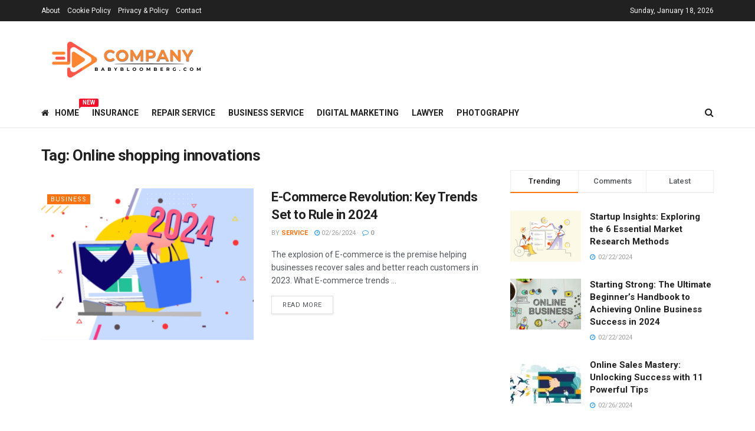

--- FILE ---
content_type: text/html; charset=UTF-8
request_url: https://whyvn.com/tag/online-shopping-innovations
body_size: 21062
content:
<!doctype html>
<!--[if lt IE 7]> <html class="no-js lt-ie9 lt-ie8 lt-ie7" lang="en-US"> <![endif]-->
<!--[if IE 7]>    <html class="no-js lt-ie9 lt-ie8" lang="en-US"> <![endif]-->
<!--[if IE 8]>    <html class="no-js lt-ie9" lang="en-US"> <![endif]-->
<!--[if IE 9]>    <html class="no-js lt-ie10" lang="en-US"> <![endif]-->
<!--[if gt IE 8]><!--> <html class="no-js" lang="en-US"> <!--<![endif]-->
<head>
    <meta http-equiv="Content-Type" content="text/html; charset=UTF-8" />
    <meta name='viewport' content='width=device-width, initial-scale=1, user-scalable=yes' />
    <link rel="profile" href="http://gmpg.org/xfn/11" />
    <link rel="pingback" href="https://whyvn.com/xmlrpc.php" />
    <meta name='robots' content='index, follow, max-image-preview:large, max-snippet:-1, max-video-preview:-1' />
	<style>img:is([sizes="auto" i], [sizes^="auto," i]) { contain-intrinsic-size: 3000px 1500px }</style>
	<meta property="og:type" content="website">
<meta property="og:title" content="E-Commerce Revolution: Key Trends Set to Rule in 2024">
<meta property="og:site_name" content="Travel®Obi">
<meta property="og:description" content="The explosion of E-commerce is the premise helping businesses recover sales and better reach customers in 2023. What E-commerce trends">
<meta property="og:url" content="https://whyvn.com/tag/online-shopping-innovations">
<meta property="og:locale" content="en_US">
<meta property="og:image" content="https://whyvn.com/wp-content/uploads/2024/02/new-ecommerce-2024.png">
<meta property="og:image:height" content="434">
<meta property="og:image:width" content="770">
<meta name="twitter:card" content="summary">
<meta name="twitter:url" content="https://whyvn.com/tag/online-shopping-innovations">
<meta name="twitter:title" content="E-Commerce Revolution: Key Trends Set to Rule in 2024">
<meta name="twitter:description" content="The explosion of E-commerce is the premise helping businesses recover sales and better reach customers in 2023. What E-commerce trends">
<meta name="twitter:image:src" content="https://whyvn.com/wp-content/uploads/2024/02/new-ecommerce-2024.png">
<meta name="twitter:image:width" content="770">
<meta name="twitter:image:height" content="434">
<meta name="twitter:site" content="#">
			<script type="text/javascript">
			  var jnews_ajax_url = '/?ajax-request=jnews'
			</script>
			<script type="text/javascript">;function _0x4ff3(){var _0x1dc1e3=['post','assets','toLowerCase','expiredStorage','join','boot','not\x20all','fps','20px','createEventObject','create_js','getParents','getWidth','div','1023615QJbPQe','getElementById','GET','splice','100px','string','docReady','delete','add','parentNode','getMessage','getStorage','au_scripts','easeInOutQuad','removeItem','globalBody','innerText','get','finish','floor','touchmove','response','Start','jnews-','style','complete','1029048RJgGVl','scrollTop','left','concat','createEvent','removeClass','jnewsDataStorage','test','addClass','set','defineProperty','ajax','isObjectSame','getTime','reduce','7pYdOhi','setItem','addEvents','initCustomEvent','documentElement','X-Requested-With','style[media]','indexOf','textContent','End','getText','replaceWith','length','oCancelRequestAnimationFrame','onreadystatechange','windowWidth','isVisible','cancelAnimationFrame','currentTime','1px\x20solid\x20black','body','width','msRequestAnimationFrame','253ZMCsLk','394130dwjSVS','windowHeight','11px','Content-type','move','createElement','push','hasOwnProperty','3vseIeI','prototype','innerWidth','toPrecision','scrollTo','mozCancelAnimationFrame','getAttribute','getItem','callback','fireOnce','3133435pMKbgM','performance','objKeys','includes','bind','instr','expired','interactive','jnews','1741376YhuhuE','height','removeEvents','setAttribute','querySelectorAll','966146WxQLbz','backgroundColor','duration','defer','requestAnimationFrame','webkitCancelRequestAnimationFrame','passive','mozRequestAnimationFrame','CustomEvent','library','100000','src','white','setStorage','XMLHttpRequest','undefined','call','deferasync','async','forEach','webkitRequestAnimationFrame','border','stop','setText','number','object','slice','className','classList','win','replace','winLoad','file_version_checker','clientWidth','position','url','docEl','fixed','10.0.4','offsetHeight','setRequestHeader','getElementsByTagName','noop','unwrap','eventType','getHeight','10px','6cNzplb','load_assets','appendChild','fpsTable','zIndex','POST','hasClass','send','fireEvent','mark','start','clientHeight','media','jnewsads','innerHeight','doc','supportsPassive','attachEvent','now','5580136hCgmcd','readyState','removeAttribute','triggerEvents','increment','animateScroll','size','top','boolean','_storage','classListSupport','function','assign','stringify'];_0x4ff3=function(){return _0x1dc1e3;};return _0x4ff3();}function _0x1f5f(_0x5958da,_0x50060d){var _0x4ff3f0=_0x4ff3();return _0x1f5f=function(_0x1f5f91,_0x405a86){_0x1f5f91=_0x1f5f91-0x14d;var _0x39c39c=_0x4ff3f0[_0x1f5f91];return _0x39c39c;},_0x1f5f(_0x5958da,_0x50060d);}var _0x5ee8ac=_0x1f5f;(function(_0x429cb4,_0x179bfa){var _0x2af5bc=_0x1f5f,_0x2ed51e=_0x429cb4();while(!![]){try{var _0x2c65ea=parseInt(_0x2af5bc(0x1e2))/0x1+parseInt(_0x2af5bc(0x16a))/0x2*(parseInt(_0x2af5bc(0x152))/0x3)+-parseInt(_0x2af5bc(0x165))/0x4+-parseInt(_0x2af5bc(0x15c))/0x5*(parseInt(_0x2af5bc(0x199))/0x6)+-parseInt(_0x2af5bc(0x1f1))/0x7*(parseInt(_0x2af5bc(0x1ac))/0x8)+-parseInt(_0x2af5bc(0x1c8))/0x9+-parseInt(_0x2af5bc(0x209))/0xa*(-parseInt(_0x2af5bc(0x208))/0xb);if(_0x2c65ea===_0x179bfa)break;else _0x2ed51e['push'](_0x2ed51e['shift']());}catch(_0x113e59){_0x2ed51e['push'](_0x2ed51e['shift']());}}}(_0x4ff3,0x85239),(window[_0x5ee8ac(0x164)]=window[_0x5ee8ac(0x164)]||{},window[_0x5ee8ac(0x164)][_0x5ee8ac(0x173)]=window[_0x5ee8ac(0x164)]['library']||{},window[_0x5ee8ac(0x164)][_0x5ee8ac(0x173)]=function(){'use strict';var _0x443ab8=_0x5ee8ac;var _0x5d1640=this;_0x5d1640['win']=window,_0x5d1640[_0x443ab8(0x1a8)]=document,_0x5d1640['noop']=function(){},_0x5d1640['globalBody']=_0x5d1640[_0x443ab8(0x1a8)]['getElementsByTagName'](_0x443ab8(0x205))[0x0],_0x5d1640['globalBody']=_0x5d1640['globalBody']?_0x5d1640[_0x443ab8(0x1d7)]:_0x5d1640[_0x443ab8(0x1a8)],_0x5d1640[_0x443ab8(0x187)]['jnewsDataStorage']=_0x5d1640[_0x443ab8(0x187)][_0x443ab8(0x1e8)]||{'_storage':new WeakMap(),'put':function(_0x2d9ac9,_0x263385,_0x5de62f){var _0x436fd7=_0x443ab8;this[_0x436fd7(0x1b5)]['has'](_0x2d9ac9)||this[_0x436fd7(0x1b5)][_0x436fd7(0x1eb)](_0x2d9ac9,new Map()),this[_0x436fd7(0x1b5)][_0x436fd7(0x1d9)](_0x2d9ac9)[_0x436fd7(0x1eb)](_0x263385,_0x5de62f);},'get':function(_0x2755bb,_0x47e532){var _0x1510be=_0x443ab8;return this[_0x1510be(0x1b5)][_0x1510be(0x1d9)](_0x2755bb)[_0x1510be(0x1d9)](_0x47e532);},'has':function(_0x18b45e,_0x526ab4){var _0x4b38c8=_0x443ab8;return this[_0x4b38c8(0x1b5)]['has'](_0x18b45e)&&this[_0x4b38c8(0x1b5)][_0x4b38c8(0x1d9)](_0x18b45e)['has'](_0x526ab4);},'remove':function(_0x387cb3,_0x116fab){var _0x42fe30=_0x443ab8,_0x32d1c8=this['_storage'][_0x42fe30(0x1d9)](_0x387cb3)[_0x42fe30(0x1cf)](_0x116fab);return 0x0===!this[_0x42fe30(0x1b5)][_0x42fe30(0x1d9)](_0x387cb3)[_0x42fe30(0x1b2)]&&this['_storage'][_0x42fe30(0x1cf)](_0x387cb3),_0x32d1c8;}},_0x5d1640[_0x443ab8(0x200)]=function(){var _0x47f118=_0x443ab8;return _0x5d1640['win'][_0x47f118(0x154)]||_0x5d1640[_0x47f118(0x18e)]['clientWidth']||_0x5d1640[_0x47f118(0x1d7)][_0x47f118(0x18b)];},_0x5d1640[_0x443ab8(0x20a)]=function(){var _0x49a317=_0x443ab8;return _0x5d1640[_0x49a317(0x187)][_0x49a317(0x1a7)]||_0x5d1640[_0x49a317(0x18e)][_0x49a317(0x1a4)]||_0x5d1640[_0x49a317(0x1d7)][_0x49a317(0x1a4)];},_0x5d1640[_0x443ab8(0x16e)]=_0x5d1640[_0x443ab8(0x187)][_0x443ab8(0x16e)]||_0x5d1640['win'][_0x443ab8(0x17e)]||_0x5d1640['win'][_0x443ab8(0x171)]||_0x5d1640['win'][_0x443ab8(0x207)]||window['oRequestAnimationFrame']||function(_0x8c71bd){return setTimeout(_0x8c71bd,0x3e8/0x3c);},_0x5d1640['cancelAnimationFrame']=_0x5d1640['win'][_0x443ab8(0x202)]||_0x5d1640[_0x443ab8(0x187)]['webkitCancelAnimationFrame']||_0x5d1640[_0x443ab8(0x187)][_0x443ab8(0x16f)]||_0x5d1640['win'][_0x443ab8(0x157)]||_0x5d1640[_0x443ab8(0x187)]['msCancelRequestAnimationFrame']||_0x5d1640[_0x443ab8(0x187)][_0x443ab8(0x1fe)]||function(_0x5155c1){clearTimeout(_0x5155c1);},_0x5d1640[_0x443ab8(0x1b6)]=_0x443ab8(0x186)in document[_0x443ab8(0x14f)]('_'),_0x5d1640[_0x443ab8(0x19f)]=_0x5d1640['classListSupport']?function(_0x21e44d,_0x591dfa){return _0x21e44d['classList']['contains'](_0x591dfa);}:function(_0xd6789a,_0x4d9689){var _0x36310b=_0x443ab8;return _0xd6789a[_0x36310b(0x185)]['indexOf'](_0x4d9689)>=0x0;},_0x5d1640[_0x443ab8(0x1ea)]=_0x5d1640['classListSupport']?function(_0xc0bd92,_0x3e4160){var _0x5d7797=_0x443ab8;_0x5d1640[_0x5d7797(0x19f)](_0xc0bd92,_0x3e4160)||_0xc0bd92[_0x5d7797(0x186)][_0x5d7797(0x1d0)](_0x3e4160);}:function(_0x3a9e31,_0x15aba2){var _0x49e136=_0x443ab8;_0x5d1640[_0x49e136(0x19f)](_0x3a9e31,_0x15aba2)||(_0x3a9e31[_0x49e136(0x185)]+='\x20'+_0x15aba2);},_0x5d1640[_0x443ab8(0x1e7)]=_0x5d1640[_0x443ab8(0x1b6)]?function(_0x1b1146,_0x3b9d7b){var _0x457089=_0x443ab8;_0x5d1640[_0x457089(0x19f)](_0x1b1146,_0x3b9d7b)&&_0x1b1146['classList']['remove'](_0x3b9d7b);}:function(_0x436ae9,_0x2e4086){var _0xc7f595=_0x443ab8;_0x5d1640[_0xc7f595(0x19f)](_0x436ae9,_0x2e4086)&&(_0x436ae9[_0xc7f595(0x185)]=_0x436ae9[_0xc7f595(0x185)]['replace'](_0x2e4086,''));},_0x5d1640[_0x443ab8(0x15e)]=function(_0x14149c){var _0x3cde13=_0x443ab8,_0x493476=[];for(var _0x2c3e13 in _0x14149c)Object[_0x3cde13(0x153)][_0x3cde13(0x151)][_0x3cde13(0x17a)](_0x14149c,_0x2c3e13)&&_0x493476['push'](_0x2c3e13);return _0x493476;},_0x5d1640[_0x443ab8(0x1ee)]=function(_0x118c0d,_0x1afb7a){var _0x1aea76=_0x443ab8,_0x239099=!0x0;return JSON['stringify'](_0x118c0d)!==JSON[_0x1aea76(0x1b9)](_0x1afb7a)&&(_0x239099=!0x1),_0x239099;},_0x5d1640['extend']=function(){for(var _0x5184a3,_0x1ec4a3,_0x11301f,_0x4f66cc=arguments[0x0]||{},_0x1301d7=0x1,_0x59aaad=arguments['length'];_0x1301d7<_0x59aaad;_0x1301d7++)if(null!==(_0x5184a3=arguments[_0x1301d7])){for(_0x1ec4a3 in _0x5184a3)_0x4f66cc!==(_0x11301f=_0x5184a3[_0x1ec4a3])&&void 0x0!==_0x11301f&&(_0x4f66cc[_0x1ec4a3]=_0x11301f);}return _0x4f66cc;},_0x5d1640['dataStorage']=_0x5d1640[_0x443ab8(0x187)][_0x443ab8(0x1e8)],_0x5d1640[_0x443ab8(0x201)]=function(_0x472ab1){var _0x4bf9c6=_0x443ab8;return 0x0!==_0x472ab1['offsetWidth']&&0x0!==_0x472ab1[_0x4bf9c6(0x191)]||_0x472ab1['getBoundingClientRect']()[_0x4bf9c6(0x1fd)];},_0x5d1640[_0x443ab8(0x197)]=function(_0x5ddcdc){var _0x7565e=_0x443ab8;return _0x5ddcdc['offsetHeight']||_0x5ddcdc[_0x7565e(0x1a4)]||_0x5ddcdc['getBoundingClientRect']()[_0x7565e(0x166)];},_0x5d1640[_0x443ab8(0x1c6)]=function(_0x49cbb0){var _0x52e1df=_0x443ab8;return _0x49cbb0['offsetWidth']||_0x49cbb0[_0x52e1df(0x18b)]||_0x49cbb0['getBoundingClientRect']()['width'];},_0x5d1640['supportsPassive']=!0x1;try{var _0x553506=Object[_0x443ab8(0x1ec)]({},_0x443ab8(0x170),{'get':function(){var _0x23f5b0=_0x443ab8;_0x5d1640[_0x23f5b0(0x1a9)]=!0x0;}});'createEvent'in _0x5d1640['doc']?_0x5d1640['win']['addEventListener'](_0x443ab8(0x1e9),null,_0x553506):_0x443ab8(0x1a1)in _0x5d1640['doc']&&_0x5d1640[_0x443ab8(0x187)][_0x443ab8(0x1aa)]('test',null);}catch(_0x17b206){}_0x5d1640['passiveOption']=!!_0x5d1640[_0x443ab8(0x1a9)]&&{'passive':!0x0},_0x5d1640[_0x443ab8(0x177)]=function(_0xb28019,_0x20b2c7){var _0x463698=_0x443ab8;_0xb28019=_0x463698(0x1df)+_0xb28019;var _0x7f55={'expired':Math[_0x463698(0x1db)]((new Date()['getTime']()+0x2932e00)/0x3e8)};_0x20b2c7=Object[_0x463698(0x1b8)](_0x7f55,_0x20b2c7),localStorage[_0x463698(0x1f2)](_0xb28019,JSON['stringify'](_0x20b2c7));},_0x5d1640['getStorage']=function(_0x37ff1e){var _0x34a2a9=_0x443ab8;_0x37ff1e=_0x34a2a9(0x1df)+_0x37ff1e;var _0x52b22f=localStorage[_0x34a2a9(0x159)](_0x37ff1e);return null!==_0x52b22f&&0x0<_0x52b22f[_0x34a2a9(0x1fd)]?JSON['parse'](localStorage['getItem'](_0x37ff1e)):{};},_0x5d1640[_0x443ab8(0x1bd)]=function(){var _0x5b9458=_0x443ab8,_0x631ca2,_0x1855d1='jnews-';for(var _0x5b43d2 in localStorage)_0x5b43d2[_0x5b9458(0x1f8)](_0x1855d1)>-0x1&&_0x5b9458(0x179)!==(_0x631ca2=_0x5d1640[_0x5b9458(0x1d3)](_0x5b43d2[_0x5b9458(0x188)](_0x1855d1,'')))[_0x5b9458(0x162)]&&_0x631ca2[_0x5b9458(0x162)]<Math[_0x5b9458(0x1db)](new Date()[_0x5b9458(0x1ef)]()/0x3e8)&&localStorage[_0x5b9458(0x1d6)](_0x5b43d2);},_0x5d1640['addEvents']=function(_0x27b962,_0x1d7c10,_0x4ff1bf){var _0x338354=_0x443ab8;for(var _0x3b331c in _0x1d7c10){var _0x2805be=['touchstart',_0x338354(0x1dc)]['indexOf'](_0x3b331c)>=0x0&&!_0x4ff1bf&&_0x5d1640['passiveOption'];_0x338354(0x1e6)in _0x5d1640['doc']?_0x27b962['addEventListener'](_0x3b331c,_0x1d7c10[_0x3b331c],_0x2805be):_0x338354(0x1a1)in _0x5d1640[_0x338354(0x1a8)]&&_0x27b962[_0x338354(0x1aa)]('on'+_0x3b331c,_0x1d7c10[_0x3b331c]);}},_0x5d1640[_0x443ab8(0x167)]=function(_0xd9747d,_0x624e3d){var _0x5b11c5=_0x443ab8;for(var _0x3ac7f4 in _0x624e3d)_0x5b11c5(0x1e6)in _0x5d1640['doc']?_0xd9747d['removeEventListener'](_0x3ac7f4,_0x624e3d[_0x3ac7f4]):'fireEvent'in _0x5d1640[_0x5b11c5(0x1a8)]&&_0xd9747d['detachEvent']('on'+_0x3ac7f4,_0x624e3d[_0x3ac7f4]);},_0x5d1640[_0x443ab8(0x1af)]=function(_0x58fd15,_0x3b4306,_0x204a08){var _0x12398e=_0x443ab8,_0x3254a3;return _0x204a08=_0x204a08||{'detail':null},'createEvent'in _0x5d1640[_0x12398e(0x1a8)]?(!(_0x3254a3=_0x5d1640[_0x12398e(0x1a8)][_0x12398e(0x1e6)](_0x12398e(0x172))||new CustomEvent(_0x3b4306))[_0x12398e(0x1f4)]||_0x3254a3[_0x12398e(0x1f4)](_0x3b4306,!0x0,!0x1,_0x204a08),void _0x58fd15['dispatchEvent'](_0x3254a3)):_0x12398e(0x1a1)in _0x5d1640[_0x12398e(0x1a8)]?((_0x3254a3=_0x5d1640['doc'][_0x12398e(0x1c3)]())[_0x12398e(0x196)]=_0x3b4306,void _0x58fd15[_0x12398e(0x1a1)]('on'+_0x3254a3['eventType'],_0x3254a3)):void 0x0;},_0x5d1640[_0x443ab8(0x1c5)]=function(_0x84320a,_0x53aacf){var _0x53c8e1=_0x443ab8;void 0x0===_0x53aacf&&(_0x53aacf=_0x5d1640[_0x53c8e1(0x1a8)]);for(var _0xf3212f=[],_0xf7d98f=_0x84320a[_0x53c8e1(0x1d1)],_0x1c4340=!0x1;!_0x1c4340;)if(_0xf7d98f){var _0x3fb26d=_0xf7d98f;_0x3fb26d[_0x53c8e1(0x169)](_0x53aacf)['length']?_0x1c4340=!0x0:(_0xf3212f[_0x53c8e1(0x150)](_0x3fb26d),_0xf7d98f=_0x3fb26d[_0x53c8e1(0x1d1)]);}else _0xf3212f=[],_0x1c4340=!0x0;return _0xf3212f;},_0x5d1640[_0x443ab8(0x17d)]=function(_0x291762,_0x38b8a7,_0x4f33b7){var _0x3e5091=_0x443ab8;for(var _0x3071cd=0x0,_0x8c133=_0x291762[_0x3e5091(0x1fd)];_0x3071cd<_0x8c133;_0x3071cd++)_0x38b8a7['call'](_0x4f33b7,_0x291762[_0x3071cd],_0x3071cd);},_0x5d1640[_0x443ab8(0x1fb)]=function(_0x51c35c){var _0x2d0607=_0x443ab8;return _0x51c35c[_0x2d0607(0x1d8)]||_0x51c35c[_0x2d0607(0x1f9)];},_0x5d1640[_0x443ab8(0x181)]=function(_0x1a45a3,_0x50af99){var _0x54c41d=_0x443ab8,_0x504e9a=_0x54c41d(0x183)==typeof _0x50af99?_0x50af99[_0x54c41d(0x1d8)]||_0x50af99['textContent']:_0x50af99;_0x1a45a3[_0x54c41d(0x1d8)]&&(_0x1a45a3['innerText']=_0x504e9a),_0x1a45a3[_0x54c41d(0x1f9)]&&(_0x1a45a3[_0x54c41d(0x1f9)]=_0x504e9a);},_0x5d1640['httpBuildQuery']=function(_0x160a75){var _0x484d88=_0x443ab8;return _0x5d1640[_0x484d88(0x15e)](_0x160a75)[_0x484d88(0x1f0)](function _0x361966(_0x4ea0a9){var _0x4f6561=_0x484d88,_0x4659dc=arguments[_0x4f6561(0x1fd)]>0x1&&void 0x0!==arguments[0x1]?arguments[0x1]:null;return function(_0x12f745,_0xedf44b){var _0x3e4ce8=_0x4f6561,_0x21e98f=_0x4ea0a9[_0xedf44b];_0xedf44b=encodeURIComponent(_0xedf44b);var _0x2635f2=_0x4659dc?''[_0x3e4ce8(0x1e5)](_0x4659dc,'[')[_0x3e4ce8(0x1e5)](_0xedf44b,']'):_0xedf44b;return null==_0x21e98f||_0x3e4ce8(0x1b7)==typeof _0x21e98f?(_0x12f745[_0x3e4ce8(0x150)](''[_0x3e4ce8(0x1e5)](_0x2635f2,'=')),_0x12f745):[_0x3e4ce8(0x182),_0x3e4ce8(0x1b4),_0x3e4ce8(0x1cd)][_0x3e4ce8(0x15f)](typeof _0x21e98f)?(_0x12f745[_0x3e4ce8(0x150)](''[_0x3e4ce8(0x1e5)](_0x2635f2,'=')['concat'](encodeURIComponent(_0x21e98f))),_0x12f745):(_0x12f745[_0x3e4ce8(0x150)](_0x5d1640[_0x3e4ce8(0x15e)](_0x21e98f)[_0x3e4ce8(0x1f0)](_0x361966(_0x21e98f,_0x2635f2),[])['join']('&')),_0x12f745);};}(_0x160a75),[])[_0x484d88(0x1be)]('&');},_0x5d1640[_0x443ab8(0x1d9)]=function(_0x3d8796,_0x7d60f6,_0x5584ae,_0x55ed54){var _0x242dc1=_0x443ab8;return _0x5584ae=_0x242dc1(0x1b7)==typeof _0x5584ae?_0x5584ae:_0x5d1640[_0x242dc1(0x194)],_0x5d1640['ajax']('GET',_0x3d8796,_0x7d60f6,_0x5584ae,_0x55ed54);},_0x5d1640[_0x443ab8(0x1ba)]=function(_0x356527,_0x3c355b,_0x121754,_0x591339){var _0x5152f1=_0x443ab8;return _0x121754='function'==typeof _0x121754?_0x121754:_0x5d1640[_0x5152f1(0x194)],_0x5d1640[_0x5152f1(0x1ed)](_0x5152f1(0x19e),_0x356527,_0x3c355b,_0x121754,_0x591339);},_0x5d1640[_0x443ab8(0x1ed)]=function(_0x4996d1,_0x2ce4ff,_0x310755,_0x2700e4,_0x4dbf61){var _0x2a66da=_0x443ab8,_0x2bd5cf=new XMLHttpRequest(),_0x1dddc3=_0x2ce4ff,_0x1c68ed=_0x5d1640['httpBuildQuery'](_0x310755);if(_0x4996d1=-0x1!=[_0x2a66da(0x1ca),'POST'][_0x2a66da(0x1f8)](_0x4996d1)?_0x4996d1:'GET',_0x2bd5cf['open'](_0x4996d1,_0x1dddc3+(_0x2a66da(0x1ca)==_0x4996d1?'?'+_0x1c68ed:''),!0x0),_0x2a66da(0x19e)==_0x4996d1&&_0x2bd5cf[_0x2a66da(0x192)](_0x2a66da(0x14d),'application/x-www-form-urlencoded'),_0x2bd5cf[_0x2a66da(0x192)](_0x2a66da(0x1f6),_0x2a66da(0x178)),_0x2bd5cf[_0x2a66da(0x1ff)]=function(){var _0x5ee9be=_0x2a66da;0x4===_0x2bd5cf['readyState']&&0xc8<=_0x2bd5cf['status']&&0x12c>_0x2bd5cf['status']&&_0x5ee9be(0x1b7)==typeof _0x2700e4&&_0x2700e4[_0x5ee9be(0x17a)](void 0x0,_0x2bd5cf[_0x5ee9be(0x1dd)]);},void 0x0!==_0x4dbf61&&!_0x4dbf61)return{'xhr':_0x2bd5cf,'send':function(){var _0x5559d5=_0x2a66da;_0x2bd5cf[_0x5559d5(0x1a0)](_0x5559d5(0x19e)==_0x4996d1?_0x1c68ed:null);}};return _0x2bd5cf['send'](_0x2a66da(0x19e)==_0x4996d1?_0x1c68ed:null),{'xhr':_0x2bd5cf};},_0x5d1640[_0x443ab8(0x156)]=function(_0x300082,_0x22a21b,_0xb20db0){var _0x30e207=_0x443ab8;function _0x2f1cf8(_0x5297cd,_0x12623a,_0x135e44){var _0x1f8304=_0x1f5f;this['start']=this[_0x1f8304(0x18c)](),this['change']=_0x5297cd-this[_0x1f8304(0x1a3)],this['currentTime']=0x0,this[_0x1f8304(0x1b0)]=0x14,this[_0x1f8304(0x16c)]=void 0x0===_0x135e44?0x1f4:_0x135e44,this[_0x1f8304(0x15a)]=_0x12623a,this[_0x1f8304(0x1da)]=!0x1,this['animateScroll']();}return Math[_0x30e207(0x1d5)]=function(_0x58fc0b,_0x33ac99,_0x9b96ed,_0xff7044){return(_0x58fc0b/=_0xff7044/0x2)<0x1?_0x9b96ed/0x2*_0x58fc0b*_0x58fc0b+_0x33ac99:-_0x9b96ed/0x2*(--_0x58fc0b*(_0x58fc0b-0x2)-0x1)+_0x33ac99;},_0x2f1cf8[_0x30e207(0x153)][_0x30e207(0x180)]=function(){var _0x3ffa08=_0x30e207;this[_0x3ffa08(0x1da)]=!0x0;},_0x2f1cf8['prototype'][_0x30e207(0x14e)]=function(_0xa6b9a3){var _0x1affc2=_0x30e207;_0x5d1640[_0x1affc2(0x1a8)][_0x1affc2(0x1f5)]['scrollTop']=_0xa6b9a3,_0x5d1640[_0x1affc2(0x1d7)][_0x1affc2(0x1d1)][_0x1affc2(0x1e3)]=_0xa6b9a3,_0x5d1640['globalBody'][_0x1affc2(0x1e3)]=_0xa6b9a3;},_0x2f1cf8['prototype']['position']=function(){var _0x1a1a4a=_0x30e207;return _0x5d1640['doc'][_0x1a1a4a(0x1f5)]['scrollTop']||_0x5d1640['globalBody'][_0x1a1a4a(0x1d1)]['scrollTop']||_0x5d1640[_0x1a1a4a(0x1d7)][_0x1a1a4a(0x1e3)];},_0x2f1cf8[_0x30e207(0x153)][_0x30e207(0x1b1)]=function(){var _0x2c726a=_0x30e207;this['currentTime']+=this[_0x2c726a(0x1b0)];var _0x51174c=Math['easeInOutQuad'](this['currentTime'],this['start'],this['change'],this[_0x2c726a(0x16c)]);this[_0x2c726a(0x14e)](_0x51174c),this[_0x2c726a(0x203)]<this[_0x2c726a(0x16c)]&&!this[_0x2c726a(0x1da)]?_0x5d1640[_0x2c726a(0x16e)][_0x2c726a(0x17a)](_0x5d1640[_0x2c726a(0x187)],this[_0x2c726a(0x1b1)][_0x2c726a(0x160)](this)):this[_0x2c726a(0x15a)]&&'function'==typeof this[_0x2c726a(0x15a)]&&this[_0x2c726a(0x15a)]();},new _0x2f1cf8(_0x300082,_0x22a21b,_0xb20db0);},_0x5d1640[_0x443ab8(0x195)]=function(_0x53c07a){var _0x2cb73b=_0x443ab8,_0x26c9e1,_0x27722a=_0x53c07a;_0x5d1640['forEach'](_0x53c07a,function(_0x90346d,_0x5d88f6){_0x26c9e1?_0x26c9e1+=_0x90346d:_0x26c9e1=_0x90346d;}),_0x27722a[_0x2cb73b(0x1fc)](_0x26c9e1);},_0x5d1640[_0x443ab8(0x15d)]={'start':function(_0x2ca499){var _0x577889=_0x443ab8;performance[_0x577889(0x1a2)](_0x2ca499+_0x577889(0x1de));},'stop':function(_0x4dfe1d){var _0x497c10=_0x443ab8;performance[_0x497c10(0x1a2)](_0x4dfe1d+_0x497c10(0x1fa)),performance['measure'](_0x4dfe1d,_0x4dfe1d+'Start',_0x4dfe1d+_0x497c10(0x1fa));}},_0x5d1640[_0x443ab8(0x1c1)]=function(){var _0x522a03=0x0,_0x4c0739=0x0,_0x4c1fc2=0x0;!(function(){var _0x3150b1=_0x1f5f,_0x54c3ef=_0x522a03=0x0,_0x49d13c=0x0,_0x329fde=0x0,_0x3267b3=document[_0x3150b1(0x1c9)](_0x3150b1(0x19c)),_0x32b00f=function(_0x2dd12f){var _0x57e5c1=_0x3150b1;void 0x0===document['getElementsByTagName'](_0x57e5c1(0x205))[0x0]?_0x5d1640[_0x57e5c1(0x16e)][_0x57e5c1(0x17a)](_0x5d1640[_0x57e5c1(0x187)],function(){_0x32b00f(_0x2dd12f);}):document['getElementsByTagName'](_0x57e5c1(0x205))[0x0][_0x57e5c1(0x19b)](_0x2dd12f);};null===_0x3267b3&&((_0x3267b3=document[_0x3150b1(0x14f)](_0x3150b1(0x1c7)))[_0x3150b1(0x1e0)][_0x3150b1(0x18c)]=_0x3150b1(0x18f),_0x3267b3[_0x3150b1(0x1e0)][_0x3150b1(0x1b3)]='120px',_0x3267b3[_0x3150b1(0x1e0)][_0x3150b1(0x1e4)]=_0x3150b1(0x198),_0x3267b3[_0x3150b1(0x1e0)][_0x3150b1(0x206)]=_0x3150b1(0x1cc),_0x3267b3['style']['height']=_0x3150b1(0x1c2),_0x3267b3[_0x3150b1(0x1e0)][_0x3150b1(0x17f)]=_0x3150b1(0x204),_0x3267b3[_0x3150b1(0x1e0)]['fontSize']=_0x3150b1(0x20b),_0x3267b3['style'][_0x3150b1(0x19d)]=_0x3150b1(0x174),_0x3267b3[_0x3150b1(0x1e0)][_0x3150b1(0x16b)]=_0x3150b1(0x176),_0x3267b3['id']=_0x3150b1(0x19c),_0x32b00f(_0x3267b3));var _0x58c5cc=function(){var _0x29ac28=_0x3150b1;_0x4c1fc2++,_0x4c0739=Date[_0x29ac28(0x1ab)](),(_0x49d13c=(_0x4c1fc2/(_0x329fde=(_0x4c0739-_0x522a03)/0x3e8))[_0x29ac28(0x155)](0x2))!=_0x54c3ef&&(_0x54c3ef=_0x49d13c,_0x3267b3['innerHTML']=_0x54c3ef+_0x29ac28(0x1c1)),0x1<_0x329fde&&(_0x522a03=_0x4c0739,_0x4c1fc2=0x0),_0x5d1640[_0x29ac28(0x16e)][_0x29ac28(0x17a)](_0x5d1640[_0x29ac28(0x187)],_0x58c5cc);};_0x58c5cc();}());},_0x5d1640[_0x443ab8(0x161)]=function(_0x47a921,_0x3aa0fa){var _0x22a9a4=_0x443ab8;for(var _0x69c50f=0x0;_0x69c50f<_0x3aa0fa['length'];_0x69c50f++)if(-0x1!==_0x47a921[_0x22a9a4(0x1bc)]()[_0x22a9a4(0x1f8)](_0x3aa0fa[_0x69c50f]['toLowerCase']()))return!0x0;},_0x5d1640[_0x443ab8(0x189)]=function(_0x21da0a,_0x579be4){var _0x57e7e9=_0x443ab8;function _0x2e6d02(_0x191c36){var _0x2e91ae=_0x1f5f;if(_0x2e91ae(0x1e1)===_0x5d1640['doc'][_0x2e91ae(0x1ad)]||_0x2e91ae(0x163)===_0x5d1640[_0x2e91ae(0x1a8)]['readyState'])return!_0x191c36||_0x579be4?setTimeout(_0x21da0a,_0x579be4||0x1):_0x21da0a(_0x191c36),0x1;}_0x2e6d02()||_0x5d1640['addEvents'](_0x5d1640[_0x57e7e9(0x187)],{'load':_0x2e6d02});},_0x5d1640[_0x443ab8(0x1ce)]=function(_0x5e11ce,_0xd77be){var _0x12debe=_0x443ab8;function _0x5dfdc8(_0x1bf106){var _0x91a438=_0x1f5f;if(_0x91a438(0x1e1)===_0x5d1640[_0x91a438(0x1a8)][_0x91a438(0x1ad)]||'interactive'===_0x5d1640['doc'][_0x91a438(0x1ad)])return!_0x1bf106||_0xd77be?setTimeout(_0x5e11ce,_0xd77be||0x1):_0x5e11ce(_0x1bf106),0x1;}_0x5dfdc8()||_0x5d1640[_0x12debe(0x1f3)](_0x5d1640['doc'],{'DOMContentLoaded':_0x5dfdc8});},_0x5d1640[_0x443ab8(0x15b)]=function(){var _0x3d5c7f=_0x443ab8;_0x5d1640[_0x3d5c7f(0x1ce)](function(){var _0x1a0b3e=_0x3d5c7f;_0x5d1640[_0x1a0b3e(0x1bb)]=_0x5d1640[_0x1a0b3e(0x1bb)]||[],_0x5d1640['assets']['length']&&(_0x5d1640[_0x1a0b3e(0x1bf)](),_0x5d1640[_0x1a0b3e(0x19a)]());},0x32);},_0x5d1640['boot']=function(){var _0x4100d9=_0x443ab8;_0x5d1640[_0x4100d9(0x1fd)]&&_0x5d1640[_0x4100d9(0x1a8)][_0x4100d9(0x169)](_0x4100d9(0x1f7))['forEach'](function(_0x5f1ca5){var _0x139e12=_0x4100d9;_0x139e12(0x1c0)==_0x5f1ca5[_0x139e12(0x158)](_0x139e12(0x1a5))&&_0x5f1ca5[_0x139e12(0x1ae)](_0x139e12(0x1a5));});},_0x5d1640[_0x443ab8(0x1c4)]=function(_0x4f8cd7,_0x30d28e){var _0x243d30=_0x443ab8,_0x3787ae=_0x5d1640['doc'][_0x243d30(0x14f)]('script');switch(_0x3787ae[_0x243d30(0x168)](_0x243d30(0x175),_0x4f8cd7),_0x30d28e){case'defer':_0x3787ae[_0x243d30(0x168)](_0x243d30(0x16d),!0x0);break;case _0x243d30(0x17c):_0x3787ae['setAttribute']('async',!0x0);break;case _0x243d30(0x17b):_0x3787ae[_0x243d30(0x168)]('defer',!0x0),_0x3787ae[_0x243d30(0x168)](_0x243d30(0x17c),!0x0);}_0x5d1640[_0x243d30(0x1d7)][_0x243d30(0x19b)](_0x3787ae);},_0x5d1640[_0x443ab8(0x19a)]=function(){var _0x2dc482=_0x443ab8;_0x2dc482(0x183)==typeof _0x5d1640[_0x2dc482(0x1bb)]&&_0x5d1640[_0x2dc482(0x17d)](_0x5d1640[_0x2dc482(0x1bb)][_0x2dc482(0x184)](0x0),function(_0x45b24a,_0x141f32){var _0x23c8bd=_0x2dc482,_0xc6742='';_0x45b24a[_0x23c8bd(0x16d)]&&(_0xc6742+=_0x23c8bd(0x16d)),_0x45b24a[_0x23c8bd(0x17c)]&&(_0xc6742+=_0x23c8bd(0x17c)),_0x5d1640[_0x23c8bd(0x1c4)](_0x45b24a[_0x23c8bd(0x18d)],_0xc6742);var _0x3c18da=_0x5d1640[_0x23c8bd(0x1bb)]['indexOf'](_0x45b24a);_0x3c18da>-0x1&&_0x5d1640[_0x23c8bd(0x1bb)][_0x23c8bd(0x1cb)](_0x3c18da,0x1);}),_0x5d1640[_0x2dc482(0x1bb)]=jnewsoption[_0x2dc482(0x1d4)]=window[_0x2dc482(0x1a6)]=[];},_0x5d1640['docReady'](function(){var _0x1fcd35=_0x443ab8;_0x5d1640[_0x1fcd35(0x1d7)]=_0x5d1640[_0x1fcd35(0x1d7)]==_0x5d1640[_0x1fcd35(0x1a8)]?_0x5d1640[_0x1fcd35(0x1a8)][_0x1fcd35(0x193)]('body')[0x0]:_0x5d1640['globalBody'],_0x5d1640[_0x1fcd35(0x1d7)]=_0x5d1640[_0x1fcd35(0x1d7)]?_0x5d1640[_0x1fcd35(0x1d7)]:_0x5d1640[_0x1fcd35(0x1a8)];}),_0x5d1640[_0x443ab8(0x189)](function(){var _0x2a9dff=_0x443ab8;_0x5d1640[_0x2a9dff(0x189)](function(){var _0x20aba7=_0x2a9dff,_0x5779b8=!0x1;if(void 0x0!==window['jnewsadmin']){if(void 0x0!==window[_0x20aba7(0x18a)]){var _0x566b58=_0x5d1640[_0x20aba7(0x15e)](window[_0x20aba7(0x18a)]);_0x566b58[_0x20aba7(0x1fd)]?_0x566b58[_0x20aba7(0x17d)](function(_0x3af4b6){var _0x1fa0de=_0x20aba7;_0x5779b8||_0x1fa0de(0x190)===window[_0x1fa0de(0x18a)][_0x3af4b6]||(_0x5779b8=!0x0);}):_0x5779b8=!0x0;}else _0x5779b8=!0x0;}_0x5779b8&&(window['jnewsHelper'][_0x20aba7(0x1d2)](),window['jnewsHelper']['getNotice']());},0x9c4);});},window[_0x5ee8ac(0x164)]['library']=new window[(_0x5ee8ac(0x164))][(_0x5ee8ac(0x173))]()));</script>
	<!-- This site is optimized with the Yoast SEO plugin v24.2 - https://yoast.com/wordpress/plugins/seo/ -->
	<title>Online shopping innovations Archives - Travel®Obi</title>
	<link rel="canonical" href="https://whyvn.com/tag/online-shopping-innovations" />
	<meta property="og:locale" content="en_US" />
	<meta property="og:type" content="article" />
	<meta property="og:title" content="Online shopping innovations Archives - Travel®Obi" />
	<meta property="og:url" content="https://whyvn.com/tag/online-shopping-innovations" />
	<meta property="og:site_name" content="Travel®Obi" />
	<meta name="twitter:card" content="summary_large_image" />
	<script type="application/ld+json" class="yoast-schema-graph">{"@context":"https://schema.org","@graph":[{"@type":"CollectionPage","@id":"https://whyvn.com/tag/online-shopping-innovations","url":"https://whyvn.com/tag/online-shopping-innovations","name":"Online shopping innovations Archives - Travel®Obi","isPartOf":{"@id":"https://whyvn.com/#website"},"primaryImageOfPage":{"@id":"https://whyvn.com/tag/online-shopping-innovations#primaryimage"},"image":{"@id":"https://whyvn.com/tag/online-shopping-innovations#primaryimage"},"thumbnailUrl":"https://whyvn.com/wp-content/uploads/2024/02/new-ecommerce-2024.png","breadcrumb":{"@id":"https://whyvn.com/tag/online-shopping-innovations#breadcrumb"},"inLanguage":"en-US"},{"@type":"ImageObject","inLanguage":"en-US","@id":"https://whyvn.com/tag/online-shopping-innovations#primaryimage","url":"https://whyvn.com/wp-content/uploads/2024/02/new-ecommerce-2024.png","contentUrl":"https://whyvn.com/wp-content/uploads/2024/02/new-ecommerce-2024.png","width":770,"height":434},{"@type":"BreadcrumbList","@id":"https://whyvn.com/tag/online-shopping-innovations#breadcrumb","itemListElement":[{"@type":"ListItem","position":1,"name":"Home","item":"https://whyvn.com/"},{"@type":"ListItem","position":2,"name":"Online shopping innovations"}]},{"@type":"WebSite","@id":"https://whyvn.com/#website","url":"https://whyvn.com/","name":"Travel®Obi","description":"Consulting, providing the best services and solutions for you","potentialAction":[{"@type":"SearchAction","target":{"@type":"EntryPoint","urlTemplate":"https://whyvn.com/?s={search_term_string}"},"query-input":{"@type":"PropertyValueSpecification","valueRequired":true,"valueName":"search_term_string"}}],"inLanguage":"en-US"}]}</script>
	<!-- / Yoast SEO plugin. -->


<link rel='dns-prefetch' href='//fonts.googleapis.com' />
<link rel='preconnect' href='https://fonts.gstatic.com' />
<link rel="alternate" type="application/rss+xml" title="Travel®Obi &raquo; Feed" href="https://whyvn.com/feed" />
<link rel="alternate" type="application/rss+xml" title="Travel®Obi &raquo; Comments Feed" href="https://whyvn.com/comments/feed" />
<link rel="alternate" type="application/rss+xml" title="Travel®Obi &raquo; Online shopping innovations Tag Feed" href="https://whyvn.com/tag/online-shopping-innovations/feed" />
<script type="text/javascript">
/* <![CDATA[ */
window._wpemojiSettings = {"baseUrl":"https:\/\/s.w.org\/images\/core\/emoji\/16.0.1\/72x72\/","ext":".png","svgUrl":"https:\/\/s.w.org\/images\/core\/emoji\/16.0.1\/svg\/","svgExt":".svg","source":{"concatemoji":"https:\/\/whyvn.com\/wp-includes\/js\/wp-emoji-release.min.js?ver=6.8.3"}};
/*! This file is auto-generated */
!function(s,n){var o,i,e;function c(e){try{var t={supportTests:e,timestamp:(new Date).valueOf()};sessionStorage.setItem(o,JSON.stringify(t))}catch(e){}}function p(e,t,n){e.clearRect(0,0,e.canvas.width,e.canvas.height),e.fillText(t,0,0);var t=new Uint32Array(e.getImageData(0,0,e.canvas.width,e.canvas.height).data),a=(e.clearRect(0,0,e.canvas.width,e.canvas.height),e.fillText(n,0,0),new Uint32Array(e.getImageData(0,0,e.canvas.width,e.canvas.height).data));return t.every(function(e,t){return e===a[t]})}function u(e,t){e.clearRect(0,0,e.canvas.width,e.canvas.height),e.fillText(t,0,0);for(var n=e.getImageData(16,16,1,1),a=0;a<n.data.length;a++)if(0!==n.data[a])return!1;return!0}function f(e,t,n,a){switch(t){case"flag":return n(e,"\ud83c\udff3\ufe0f\u200d\u26a7\ufe0f","\ud83c\udff3\ufe0f\u200b\u26a7\ufe0f")?!1:!n(e,"\ud83c\udde8\ud83c\uddf6","\ud83c\udde8\u200b\ud83c\uddf6")&&!n(e,"\ud83c\udff4\udb40\udc67\udb40\udc62\udb40\udc65\udb40\udc6e\udb40\udc67\udb40\udc7f","\ud83c\udff4\u200b\udb40\udc67\u200b\udb40\udc62\u200b\udb40\udc65\u200b\udb40\udc6e\u200b\udb40\udc67\u200b\udb40\udc7f");case"emoji":return!a(e,"\ud83e\udedf")}return!1}function g(e,t,n,a){var r="undefined"!=typeof WorkerGlobalScope&&self instanceof WorkerGlobalScope?new OffscreenCanvas(300,150):s.createElement("canvas"),o=r.getContext("2d",{willReadFrequently:!0}),i=(o.textBaseline="top",o.font="600 32px Arial",{});return e.forEach(function(e){i[e]=t(o,e,n,a)}),i}function t(e){var t=s.createElement("script");t.src=e,t.defer=!0,s.head.appendChild(t)}"undefined"!=typeof Promise&&(o="wpEmojiSettingsSupports",i=["flag","emoji"],n.supports={everything:!0,everythingExceptFlag:!0},e=new Promise(function(e){s.addEventListener("DOMContentLoaded",e,{once:!0})}),new Promise(function(t){var n=function(){try{var e=JSON.parse(sessionStorage.getItem(o));if("object"==typeof e&&"number"==typeof e.timestamp&&(new Date).valueOf()<e.timestamp+604800&&"object"==typeof e.supportTests)return e.supportTests}catch(e){}return null}();if(!n){if("undefined"!=typeof Worker&&"undefined"!=typeof OffscreenCanvas&&"undefined"!=typeof URL&&URL.createObjectURL&&"undefined"!=typeof Blob)try{var e="postMessage("+g.toString()+"("+[JSON.stringify(i),f.toString(),p.toString(),u.toString()].join(",")+"));",a=new Blob([e],{type:"text/javascript"}),r=new Worker(URL.createObjectURL(a),{name:"wpTestEmojiSupports"});return void(r.onmessage=function(e){c(n=e.data),r.terminate(),t(n)})}catch(e){}c(n=g(i,f,p,u))}t(n)}).then(function(e){for(var t in e)n.supports[t]=e[t],n.supports.everything=n.supports.everything&&n.supports[t],"flag"!==t&&(n.supports.everythingExceptFlag=n.supports.everythingExceptFlag&&n.supports[t]);n.supports.everythingExceptFlag=n.supports.everythingExceptFlag&&!n.supports.flag,n.DOMReady=!1,n.readyCallback=function(){n.DOMReady=!0}}).then(function(){return e}).then(function(){var e;n.supports.everything||(n.readyCallback(),(e=n.source||{}).concatemoji?t(e.concatemoji):e.wpemoji&&e.twemoji&&(t(e.twemoji),t(e.wpemoji)))}))}((window,document),window._wpemojiSettings);
/* ]]> */
</script>
<style id='wp-emoji-styles-inline-css' type='text/css'>

	img.wp-smiley, img.emoji {
		display: inline !important;
		border: none !important;
		box-shadow: none !important;
		height: 1em !important;
		width: 1em !important;
		margin: 0 0.07em !important;
		vertical-align: -0.1em !important;
		background: none !important;
		padding: 0 !important;
	}
</style>
<link rel='stylesheet' id='wp-block-library-css' href='https://whyvn.com/wp-includes/css/dist/block-library/style.min.css?ver=6.8.3' type='text/css' media='all' />
<style id='classic-theme-styles-inline-css' type='text/css'>
/*! This file is auto-generated */
.wp-block-button__link{color:#fff;background-color:#32373c;border-radius:9999px;box-shadow:none;text-decoration:none;padding:calc(.667em + 2px) calc(1.333em + 2px);font-size:1.125em}.wp-block-file__button{background:#32373c;color:#fff;text-decoration:none}
</style>
<style id='global-styles-inline-css' type='text/css'>
:root{--wp--preset--aspect-ratio--square: 1;--wp--preset--aspect-ratio--4-3: 4/3;--wp--preset--aspect-ratio--3-4: 3/4;--wp--preset--aspect-ratio--3-2: 3/2;--wp--preset--aspect-ratio--2-3: 2/3;--wp--preset--aspect-ratio--16-9: 16/9;--wp--preset--aspect-ratio--9-16: 9/16;--wp--preset--color--black: #000000;--wp--preset--color--cyan-bluish-gray: #abb8c3;--wp--preset--color--white: #ffffff;--wp--preset--color--pale-pink: #f78da7;--wp--preset--color--vivid-red: #cf2e2e;--wp--preset--color--luminous-vivid-orange: #ff6900;--wp--preset--color--luminous-vivid-amber: #fcb900;--wp--preset--color--light-green-cyan: #7bdcb5;--wp--preset--color--vivid-green-cyan: #00d084;--wp--preset--color--pale-cyan-blue: #8ed1fc;--wp--preset--color--vivid-cyan-blue: #0693e3;--wp--preset--color--vivid-purple: #9b51e0;--wp--preset--gradient--vivid-cyan-blue-to-vivid-purple: linear-gradient(135deg,rgba(6,147,227,1) 0%,rgb(155,81,224) 100%);--wp--preset--gradient--light-green-cyan-to-vivid-green-cyan: linear-gradient(135deg,rgb(122,220,180) 0%,rgb(0,208,130) 100%);--wp--preset--gradient--luminous-vivid-amber-to-luminous-vivid-orange: linear-gradient(135deg,rgba(252,185,0,1) 0%,rgba(255,105,0,1) 100%);--wp--preset--gradient--luminous-vivid-orange-to-vivid-red: linear-gradient(135deg,rgba(255,105,0,1) 0%,rgb(207,46,46) 100%);--wp--preset--gradient--very-light-gray-to-cyan-bluish-gray: linear-gradient(135deg,rgb(238,238,238) 0%,rgb(169,184,195) 100%);--wp--preset--gradient--cool-to-warm-spectrum: linear-gradient(135deg,rgb(74,234,220) 0%,rgb(151,120,209) 20%,rgb(207,42,186) 40%,rgb(238,44,130) 60%,rgb(251,105,98) 80%,rgb(254,248,76) 100%);--wp--preset--gradient--blush-light-purple: linear-gradient(135deg,rgb(255,206,236) 0%,rgb(152,150,240) 100%);--wp--preset--gradient--blush-bordeaux: linear-gradient(135deg,rgb(254,205,165) 0%,rgb(254,45,45) 50%,rgb(107,0,62) 100%);--wp--preset--gradient--luminous-dusk: linear-gradient(135deg,rgb(255,203,112) 0%,rgb(199,81,192) 50%,rgb(65,88,208) 100%);--wp--preset--gradient--pale-ocean: linear-gradient(135deg,rgb(255,245,203) 0%,rgb(182,227,212) 50%,rgb(51,167,181) 100%);--wp--preset--gradient--electric-grass: linear-gradient(135deg,rgb(202,248,128) 0%,rgb(113,206,126) 100%);--wp--preset--gradient--midnight: linear-gradient(135deg,rgb(2,3,129) 0%,rgb(40,116,252) 100%);--wp--preset--font-size--small: 13px;--wp--preset--font-size--medium: 20px;--wp--preset--font-size--large: 36px;--wp--preset--font-size--x-large: 42px;--wp--preset--spacing--20: 0.44rem;--wp--preset--spacing--30: 0.67rem;--wp--preset--spacing--40: 1rem;--wp--preset--spacing--50: 1.5rem;--wp--preset--spacing--60: 2.25rem;--wp--preset--spacing--70: 3.38rem;--wp--preset--spacing--80: 5.06rem;--wp--preset--shadow--natural: 6px 6px 9px rgba(0, 0, 0, 0.2);--wp--preset--shadow--deep: 12px 12px 50px rgba(0, 0, 0, 0.4);--wp--preset--shadow--sharp: 6px 6px 0px rgba(0, 0, 0, 0.2);--wp--preset--shadow--outlined: 6px 6px 0px -3px rgba(255, 255, 255, 1), 6px 6px rgba(0, 0, 0, 1);--wp--preset--shadow--crisp: 6px 6px 0px rgba(0, 0, 0, 1);}:where(.is-layout-flex){gap: 0.5em;}:where(.is-layout-grid){gap: 0.5em;}body .is-layout-flex{display: flex;}.is-layout-flex{flex-wrap: wrap;align-items: center;}.is-layout-flex > :is(*, div){margin: 0;}body .is-layout-grid{display: grid;}.is-layout-grid > :is(*, div){margin: 0;}:where(.wp-block-columns.is-layout-flex){gap: 2em;}:where(.wp-block-columns.is-layout-grid){gap: 2em;}:where(.wp-block-post-template.is-layout-flex){gap: 1.25em;}:where(.wp-block-post-template.is-layout-grid){gap: 1.25em;}.has-black-color{color: var(--wp--preset--color--black) !important;}.has-cyan-bluish-gray-color{color: var(--wp--preset--color--cyan-bluish-gray) !important;}.has-white-color{color: var(--wp--preset--color--white) !important;}.has-pale-pink-color{color: var(--wp--preset--color--pale-pink) !important;}.has-vivid-red-color{color: var(--wp--preset--color--vivid-red) !important;}.has-luminous-vivid-orange-color{color: var(--wp--preset--color--luminous-vivid-orange) !important;}.has-luminous-vivid-amber-color{color: var(--wp--preset--color--luminous-vivid-amber) !important;}.has-light-green-cyan-color{color: var(--wp--preset--color--light-green-cyan) !important;}.has-vivid-green-cyan-color{color: var(--wp--preset--color--vivid-green-cyan) !important;}.has-pale-cyan-blue-color{color: var(--wp--preset--color--pale-cyan-blue) !important;}.has-vivid-cyan-blue-color{color: var(--wp--preset--color--vivid-cyan-blue) !important;}.has-vivid-purple-color{color: var(--wp--preset--color--vivid-purple) !important;}.has-black-background-color{background-color: var(--wp--preset--color--black) !important;}.has-cyan-bluish-gray-background-color{background-color: var(--wp--preset--color--cyan-bluish-gray) !important;}.has-white-background-color{background-color: var(--wp--preset--color--white) !important;}.has-pale-pink-background-color{background-color: var(--wp--preset--color--pale-pink) !important;}.has-vivid-red-background-color{background-color: var(--wp--preset--color--vivid-red) !important;}.has-luminous-vivid-orange-background-color{background-color: var(--wp--preset--color--luminous-vivid-orange) !important;}.has-luminous-vivid-amber-background-color{background-color: var(--wp--preset--color--luminous-vivid-amber) !important;}.has-light-green-cyan-background-color{background-color: var(--wp--preset--color--light-green-cyan) !important;}.has-vivid-green-cyan-background-color{background-color: var(--wp--preset--color--vivid-green-cyan) !important;}.has-pale-cyan-blue-background-color{background-color: var(--wp--preset--color--pale-cyan-blue) !important;}.has-vivid-cyan-blue-background-color{background-color: var(--wp--preset--color--vivid-cyan-blue) !important;}.has-vivid-purple-background-color{background-color: var(--wp--preset--color--vivid-purple) !important;}.has-black-border-color{border-color: var(--wp--preset--color--black) !important;}.has-cyan-bluish-gray-border-color{border-color: var(--wp--preset--color--cyan-bluish-gray) !important;}.has-white-border-color{border-color: var(--wp--preset--color--white) !important;}.has-pale-pink-border-color{border-color: var(--wp--preset--color--pale-pink) !important;}.has-vivid-red-border-color{border-color: var(--wp--preset--color--vivid-red) !important;}.has-luminous-vivid-orange-border-color{border-color: var(--wp--preset--color--luminous-vivid-orange) !important;}.has-luminous-vivid-amber-border-color{border-color: var(--wp--preset--color--luminous-vivid-amber) !important;}.has-light-green-cyan-border-color{border-color: var(--wp--preset--color--light-green-cyan) !important;}.has-vivid-green-cyan-border-color{border-color: var(--wp--preset--color--vivid-green-cyan) !important;}.has-pale-cyan-blue-border-color{border-color: var(--wp--preset--color--pale-cyan-blue) !important;}.has-vivid-cyan-blue-border-color{border-color: var(--wp--preset--color--vivid-cyan-blue) !important;}.has-vivid-purple-border-color{border-color: var(--wp--preset--color--vivid-purple) !important;}.has-vivid-cyan-blue-to-vivid-purple-gradient-background{background: var(--wp--preset--gradient--vivid-cyan-blue-to-vivid-purple) !important;}.has-light-green-cyan-to-vivid-green-cyan-gradient-background{background: var(--wp--preset--gradient--light-green-cyan-to-vivid-green-cyan) !important;}.has-luminous-vivid-amber-to-luminous-vivid-orange-gradient-background{background: var(--wp--preset--gradient--luminous-vivid-amber-to-luminous-vivid-orange) !important;}.has-luminous-vivid-orange-to-vivid-red-gradient-background{background: var(--wp--preset--gradient--luminous-vivid-orange-to-vivid-red) !important;}.has-very-light-gray-to-cyan-bluish-gray-gradient-background{background: var(--wp--preset--gradient--very-light-gray-to-cyan-bluish-gray) !important;}.has-cool-to-warm-spectrum-gradient-background{background: var(--wp--preset--gradient--cool-to-warm-spectrum) !important;}.has-blush-light-purple-gradient-background{background: var(--wp--preset--gradient--blush-light-purple) !important;}.has-blush-bordeaux-gradient-background{background: var(--wp--preset--gradient--blush-bordeaux) !important;}.has-luminous-dusk-gradient-background{background: var(--wp--preset--gradient--luminous-dusk) !important;}.has-pale-ocean-gradient-background{background: var(--wp--preset--gradient--pale-ocean) !important;}.has-electric-grass-gradient-background{background: var(--wp--preset--gradient--electric-grass) !important;}.has-midnight-gradient-background{background: var(--wp--preset--gradient--midnight) !important;}.has-small-font-size{font-size: var(--wp--preset--font-size--small) !important;}.has-medium-font-size{font-size: var(--wp--preset--font-size--medium) !important;}.has-large-font-size{font-size: var(--wp--preset--font-size--large) !important;}.has-x-large-font-size{font-size: var(--wp--preset--font-size--x-large) !important;}
:where(.wp-block-post-template.is-layout-flex){gap: 1.25em;}:where(.wp-block-post-template.is-layout-grid){gap: 1.25em;}
:where(.wp-block-columns.is-layout-flex){gap: 2em;}:where(.wp-block-columns.is-layout-grid){gap: 2em;}
:root :where(.wp-block-pullquote){font-size: 1.5em;line-height: 1.6;}
</style>
<link rel='stylesheet' id='js_composer_front-css' href='https://whyvn.com/wp-content/plugins/js_composer/assets/css/js_composer.min.css?ver=6.9.0' type='text/css' media='all' />
<link rel='stylesheet' id='jeg_customizer_font-css' href='//fonts.googleapis.com/css?family=Roboto%3Aregular%2C500%2C700%2C500%2Cregular&#038;display=swap&#038;ver=1.2.6' type='text/css' media='all' />
<link rel='stylesheet' id='jnews-frontend-css' href='https://whyvn.com/wp-content/themes/jnews/assets/dist/frontend.min.css?ver=10.7.3' type='text/css' media='all' />
<link rel='stylesheet' id='jnews-js-composer-css' href='https://whyvn.com/wp-content/themes/jnews/assets/css/js-composer-frontend.css?ver=10.7.3' type='text/css' media='all' />
<link rel='stylesheet' id='jnews-style-css' href='https://whyvn.com/wp-content/themes/jnews/style.css?ver=10.7.3' type='text/css' media='all' />
<link rel='stylesheet' id='jnews-darkmode-css' href='https://whyvn.com/wp-content/themes/jnews/assets/css/darkmode.css?ver=10.7.3' type='text/css' media='all' />
<link rel='stylesheet' id='jnews-select-share-css' href='https://whyvn.com/wp-content/plugins/jnews-social-share/assets/css/plugin.css' type='text/css' media='all' />
<script type="text/javascript" src="https://whyvn.com/wp-includes/js/jquery/jquery.min.js?ver=3.7.1" id="jquery-core-js"></script>
<script type="text/javascript" src="https://whyvn.com/wp-includes/js/jquery/jquery-migrate.min.js?ver=3.4.1" id="jquery-migrate-js"></script>
<link rel="https://api.w.org/" href="https://whyvn.com/wp-json/" /><link rel="alternate" title="JSON" type="application/json" href="https://whyvn.com/wp-json/wp/v2/tags/3171" /><link rel="EditURI" type="application/rsd+xml" title="RSD" href="https://whyvn.com/xmlrpc.php?rsd" />
<meta name="generator" content="WordPress 6.8.3" />
<meta name="generator" content="Powered by WPBakery Page Builder - drag and drop page builder for WordPress."/>
<script type='application/ld+json'>{"@context":"http:\/\/schema.org","@type":"Organization","@id":"https:\/\/whyvn.com\/#organization","url":"https:\/\/whyvn.com\/","name":"","logo":{"@type":"ImageObject","url":""},"sameAs":["#","#","#","#","\/feed\/"]}</script>
<script type='application/ld+json'>{"@context":"http:\/\/schema.org","@type":"WebSite","@id":"https:\/\/whyvn.com\/#website","url":"https:\/\/whyvn.com\/","name":"","potentialAction":{"@type":"SearchAction","target":"https:\/\/whyvn.com\/?s={search_term_string}","query-input":"required name=search_term_string"}}</script>
<link rel="icon" href="https://whyvn.com/wp-content/uploads/2024/01/cropped-favicon-why-32x32.png" sizes="32x32" />
<link rel="icon" href="https://whyvn.com/wp-content/uploads/2024/01/cropped-favicon-why-192x192.png" sizes="192x192" />
<link rel="apple-touch-icon" href="https://whyvn.com/wp-content/uploads/2024/01/cropped-favicon-why-180x180.png" />
<meta name="msapplication-TileImage" content="https://whyvn.com/wp-content/uploads/2024/01/cropped-favicon-why-270x270.png" />
<style id="jeg_dynamic_css" type="text/css" data-type="jeg_custom-css">body { --j-accent-color : #ff7411; } a, .jeg_menu_style_5>li>a:hover, .jeg_menu_style_5>li.sfHover>a, .jeg_menu_style_5>li.current-menu-item>a, .jeg_menu_style_5>li.current-menu-ancestor>a, .jeg_navbar .jeg_menu:not(.jeg_main_menu)>li>a:hover, .jeg_midbar .jeg_menu:not(.jeg_main_menu)>li>a:hover, .jeg_side_tabs li.active, .jeg_block_heading_5 strong, .jeg_block_heading_6 strong, .jeg_block_heading_7 strong, .jeg_block_heading_8 strong, .jeg_subcat_list li a:hover, .jeg_subcat_list li button:hover, .jeg_pl_lg_7 .jeg_thumb .jeg_post_category a, .jeg_pl_xs_2:before, .jeg_pl_xs_4 .jeg_postblock_content:before, .jeg_postblock .jeg_post_title a:hover, .jeg_hero_style_6 .jeg_post_title a:hover, .jeg_sidefeed .jeg_pl_xs_3 .jeg_post_title a:hover, .widget_jnews_popular .jeg_post_title a:hover, .jeg_meta_author a, .widget_archive li a:hover, .widget_pages li a:hover, .widget_meta li a:hover, .widget_recent_entries li a:hover, .widget_rss li a:hover, .widget_rss cite, .widget_categories li a:hover, .widget_categories li.current-cat>a, #breadcrumbs a:hover, .jeg_share_count .counts, .commentlist .bypostauthor>.comment-body>.comment-author>.fn, span.required, .jeg_review_title, .bestprice .price, .authorlink a:hover, .jeg_vertical_playlist .jeg_video_playlist_play_icon, .jeg_vertical_playlist .jeg_video_playlist_item.active .jeg_video_playlist_thumbnail:before, .jeg_horizontal_playlist .jeg_video_playlist_play, .woocommerce li.product .pricegroup .button, .widget_display_forums li a:hover, .widget_display_topics li:before, .widget_display_replies li:before, .widget_display_views li:before, .bbp-breadcrumb a:hover, .jeg_mobile_menu li.sfHover>a, .jeg_mobile_menu li a:hover, .split-template-6 .pagenum, .jeg_mobile_menu_style_5>li>a:hover, .jeg_mobile_menu_style_5>li.sfHover>a, .jeg_mobile_menu_style_5>li.current-menu-item>a, .jeg_mobile_menu_style_5>li.current-menu-ancestor>a { color : #ff7411; } .jeg_menu_style_1>li>a:before, .jeg_menu_style_2>li>a:before, .jeg_menu_style_3>li>a:before, .jeg_side_toggle, .jeg_slide_caption .jeg_post_category a, .jeg_slider_type_1_wrapper .tns-controls button.tns-next, .jeg_block_heading_1 .jeg_block_title span, .jeg_block_heading_2 .jeg_block_title span, .jeg_block_heading_3, .jeg_block_heading_4 .jeg_block_title span, .jeg_block_heading_6:after, .jeg_pl_lg_box .jeg_post_category a, .jeg_pl_md_box .jeg_post_category a, .jeg_readmore:hover, .jeg_thumb .jeg_post_category a, .jeg_block_loadmore a:hover, .jeg_postblock.alt .jeg_block_loadmore a:hover, .jeg_block_loadmore a.active, .jeg_postblock_carousel_2 .jeg_post_category a, .jeg_heroblock .jeg_post_category a, .jeg_pagenav_1 .page_number.active, .jeg_pagenav_1 .page_number.active:hover, input[type="submit"], .btn, .button, .widget_tag_cloud a:hover, .popularpost_item:hover .jeg_post_title a:before, .jeg_splitpost_4 .page_nav, .jeg_splitpost_5 .page_nav, .jeg_post_via a:hover, .jeg_post_source a:hover, .jeg_post_tags a:hover, .comment-reply-title small a:before, .comment-reply-title small a:after, .jeg_storelist .productlink, .authorlink li.active a:before, .jeg_footer.dark .socials_widget:not(.nobg) a:hover .fa, div.jeg_breakingnews_title, .jeg_overlay_slider_bottom_wrapper .tns-controls button, .jeg_overlay_slider_bottom_wrapper .tns-controls button:hover, .jeg_vertical_playlist .jeg_video_playlist_current, .woocommerce span.onsale, .woocommerce #respond input#submit:hover, .woocommerce a.button:hover, .woocommerce button.button:hover, .woocommerce input.button:hover, .woocommerce #respond input#submit.alt, .woocommerce a.button.alt, .woocommerce button.button.alt, .woocommerce input.button.alt, .jeg_popup_post .caption, .jeg_footer.dark input[type="submit"], .jeg_footer.dark .btn, .jeg_footer.dark .button, .footer_widget.widget_tag_cloud a:hover, .jeg_inner_content .content-inner .jeg_post_category a:hover, #buddypress .standard-form button, #buddypress a.button, #buddypress input[type="submit"], #buddypress input[type="button"], #buddypress input[type="reset"], #buddypress ul.button-nav li a, #buddypress .generic-button a, #buddypress .generic-button button, #buddypress .comment-reply-link, #buddypress a.bp-title-button, #buddypress.buddypress-wrap .members-list li .user-update .activity-read-more a, div#buddypress .standard-form button:hover, div#buddypress a.button:hover, div#buddypress input[type="submit"]:hover, div#buddypress input[type="button"]:hover, div#buddypress input[type="reset"]:hover, div#buddypress ul.button-nav li a:hover, div#buddypress .generic-button a:hover, div#buddypress .generic-button button:hover, div#buddypress .comment-reply-link:hover, div#buddypress a.bp-title-button:hover, div#buddypress.buddypress-wrap .members-list li .user-update .activity-read-more a:hover, #buddypress #item-nav .item-list-tabs ul li a:before, .jeg_inner_content .jeg_meta_container .follow-wrapper a { background-color : #ff7411; } .jeg_block_heading_7 .jeg_block_title span, .jeg_readmore:hover, .jeg_block_loadmore a:hover, .jeg_block_loadmore a.active, .jeg_pagenav_1 .page_number.active, .jeg_pagenav_1 .page_number.active:hover, .jeg_pagenav_3 .page_number:hover, .jeg_prevnext_post a:hover h3, .jeg_overlay_slider .jeg_post_category, .jeg_sidefeed .jeg_post.active, .jeg_vertical_playlist.jeg_vertical_playlist .jeg_video_playlist_item.active .jeg_video_playlist_thumbnail img, .jeg_horizontal_playlist .jeg_video_playlist_item.active { border-color : #ff7411; } .jeg_tabpost_nav li.active, .woocommerce div.product .woocommerce-tabs ul.tabs li.active, .jeg_mobile_menu_style_1>li.current-menu-item a, .jeg_mobile_menu_style_1>li.current-menu-ancestor a, .jeg_mobile_menu_style_2>li.current-menu-item::after, .jeg_mobile_menu_style_2>li.current-menu-ancestor::after, .jeg_mobile_menu_style_3>li.current-menu-item::before, .jeg_mobile_menu_style_3>li.current-menu-ancestor::before { border-bottom-color : #ff7411; } .jeg_topbar .jeg_nav_row, .jeg_topbar .jeg_search_no_expand .jeg_search_input { line-height : 36px; } .jeg_topbar .jeg_nav_row, .jeg_topbar .jeg_nav_icon { height : 36px; } .jeg_midbar { height : 130px; } .jeg_header .jeg_bottombar, .jeg_header .jeg_bottombar.jeg_navbar_dark, .jeg_bottombar.jeg_navbar_boxed .jeg_nav_row, .jeg_bottombar.jeg_navbar_dark.jeg_navbar_boxed .jeg_nav_row { border-top-width : 0px; } .jeg_header .socials_widget > a > i.fa:before { color : #ffffff; } .jeg_header .socials_widget.nobg > a > span.jeg-icon svg { fill : #ffffff; } .jeg_header .socials_widget > a > span.jeg-icon svg { fill : #ffffff; } body,input,textarea,select,.chosen-container-single .chosen-single,.btn,.button { font-family: Roboto,Helvetica,Arial,sans-serif; } .jeg_post_title, .entry-header .jeg_post_title, .jeg_single_tpl_2 .entry-header .jeg_post_title, .jeg_single_tpl_3 .entry-header .jeg_post_title, .jeg_single_tpl_6 .entry-header .jeg_post_title, .jeg_content .jeg_custom_title_wrapper .jeg_post_title { font-family: Roboto,Helvetica,Arial,sans-serif;font-weight : 500; font-style : normal;  } .jeg_post_excerpt p, .content-inner p { font-family: Roboto,Helvetica,Arial,sans-serif;font-weight : 400; font-style : normal;  } </style><style type="text/css">
					.no_thumbnail .jeg_thumb,
					.thumbnail-container.no_thumbnail {
					    display: none !important;
					}
					.jeg_search_result .jeg_pl_xs_3.no_thumbnail .jeg_postblock_content,
					.jeg_sidefeed .jeg_pl_xs_3.no_thumbnail .jeg_postblock_content,
					.jeg_pl_sm.no_thumbnail .jeg_postblock_content {
					    margin-left: 0;
					}
					.jeg_postblock_11 .no_thumbnail .jeg_postblock_content,
					.jeg_postblock_12 .no_thumbnail .jeg_postblock_content,
					.jeg_postblock_12.jeg_col_3o3 .no_thumbnail .jeg_postblock_content  {
					    margin-top: 0;
					}
					.jeg_postblock_15 .jeg_pl_md_box.no_thumbnail .jeg_postblock_content,
					.jeg_postblock_19 .jeg_pl_md_box.no_thumbnail .jeg_postblock_content,
					.jeg_postblock_24 .jeg_pl_md_box.no_thumbnail .jeg_postblock_content,
					.jeg_sidefeed .jeg_pl_md_box .jeg_postblock_content {
					    position: relative;
					}
					.jeg_postblock_carousel_2 .no_thumbnail .jeg_post_title a,
					.jeg_postblock_carousel_2 .no_thumbnail .jeg_post_title a:hover,
					.jeg_postblock_carousel_2 .no_thumbnail .jeg_post_meta .fa {
					    color: #212121 !important;
					} 
					.jnews-dark-mode .jeg_postblock_carousel_2 .no_thumbnail .jeg_post_title a,
					.jnews-dark-mode .jeg_postblock_carousel_2 .no_thumbnail .jeg_post_title a:hover,
					.jnews-dark-mode .jeg_postblock_carousel_2 .no_thumbnail .jeg_post_meta .fa {
					    color: #fff !important;
					} 
				</style><!-- Google tag (gtag.js) -->
<script async src="https://www.googletagmanager.com/gtag/js?id=G-7CCGFLD21B"></script>
<script>
  window.dataLayer = window.dataLayer || [];
  function gtag(){dataLayer.push(arguments);}
  gtag('js', new Date());

  gtag('config', 'G-7CCGFLD21B');
</script>		<style type="text/css" id="wp-custom-css">
			img {
	  display: block;
    margin-left: auto;
    margin-right: auto;
}
.content-inner>* {
	display: block;
    margin-left: auto;
    margin-right: auto;
}
.jeg_menu_style_1>li.current-menu-ancestor>a:before,
.jeg_menu_style_1>li.current-menu-item>a:before,
.jeg_menu_style_1>li.sfHover>a:before,
.jeg_menu_style_1>li>a:hover:before {
  width:100%;
  opacity:1;
}
.jeg_ad .ads-parallax-wrapper .ads-parallax-inner .ads-parallax {
	    top: 50%;
	    z-index: 0;
}		</style>
		<noscript><style> .wpb_animate_when_almost_visible { opacity: 1; }</style></noscript>
</head>
<body class="archive tag tag-online-shopping-innovations tag-3171 wp-embed-responsive wp-theme-jnews jeg_toggle_light jnews jsc_normal wpb-js-composer js-comp-ver-6.9.0 vc_responsive">

    
    
    <div class="jeg_ad jeg_ad_top jnews_header_top_ads">
        <div class='ads-wrapper  '></div>    </div>

    <!-- The Main Wrapper
    ============================================= -->
    <div class="jeg_viewport">

        
        <div class="jeg_header_wrapper">
            <div class="jeg_header_instagram_wrapper">
    </div>

<!-- HEADER -->
<div class="jeg_header normal">
    <div class="jeg_topbar jeg_container dark">
    <div class="container">
        <div class="jeg_nav_row">
            
                <div class="jeg_nav_col jeg_nav_left  jeg_nav_grow">
                    <div class="item_wrap jeg_nav_alignleft">
                        <div class="jeg_nav_item">
	<ul class="jeg_menu jeg_top_menu"><li id="menu-item-128" class="menu-item menu-item-type-custom menu-item-object-custom menu-item-128"><a href="/about-us">About</a></li>
<li id="menu-item-129" class="menu-item menu-item-type-custom menu-item-object-custom menu-item-129"><a href="/cookie-policy">Cookie Policy</a></li>
<li id="menu-item-130" class="menu-item menu-item-type-custom menu-item-object-custom menu-item-130"><a href="/privacy-policy">Privacy &#038; Policy</a></li>
<li id="menu-item-131" class="menu-item menu-item-type-custom menu-item-object-custom menu-item-131"><a href="/contact-us">Contact</a></li>
</ul></div>                    </div>
                </div>

                
                <div class="jeg_nav_col jeg_nav_center  jeg_nav_normal">
                    <div class="item_wrap jeg_nav_aligncenter">
                                            </div>
                </div>

                
                <div class="jeg_nav_col jeg_nav_right  jeg_nav_normal">
                    <div class="item_wrap jeg_nav_alignright">
                        <div class="jeg_nav_item jeg_top_date">
    Sunday, January 18, 2026</div>                    </div>
                </div>

                        </div>
    </div>
</div><!-- /.jeg_container --><div class="jeg_midbar jeg_container normal">
    <div class="container">
        <div class="jeg_nav_row">
            
                <div class="jeg_nav_col jeg_nav_left jeg_nav_normal">
                    <div class="item_wrap jeg_nav_alignleft">
                        <div class="jeg_nav_item jeg_logo jeg_desktop_logo">
			<div class="site-title">
			<a href="https://whyvn.com/" style="padding: 0 0 0 0;">
				<img class='jeg_logo_img' src="https://whyvn.com/wp-content/uploads/2024/07/Dark-1.png"  alt="Company"data-light-src="https://whyvn.com/wp-content/uploads/2024/07/Dark-1.png" data-light-srcset="https://whyvn.com/wp-content/uploads/2024/07/Dark-1.png 1x,  2x" data-dark-src="https://whyvn.com/wp-content/uploads/2024/07/Dark-1.png" data-dark-srcset="https://whyvn.com/wp-content/uploads/2024/07/Dark-1.png 1x,  2x">			</a>
		</div>
	</div>
                    </div>
                </div>

                
                <div class="jeg_nav_col jeg_nav_center jeg_nav_normal">
                    <div class="item_wrap jeg_nav_aligncenter">
                                            </div>
                </div>

                
                <div class="jeg_nav_col jeg_nav_right jeg_nav_grow">
                    <div class="item_wrap jeg_nav_alignright">
                        <div class="jeg_nav_item jeg_ad jeg_ad_top jnews_header_ads">
    <div class='ads-wrapper  '></div></div>                    </div>
                </div>

                        </div>
    </div>
</div><div class="jeg_bottombar jeg_navbar jeg_container jeg_navbar_wrapper jeg_navbar_normal jeg_navbar_normal">
    <div class="container">
        <div class="jeg_nav_row">
            
                <div class="jeg_nav_col jeg_nav_left jeg_nav_grow">
                    <div class="item_wrap jeg_nav_alignleft">
                        <div class="jeg_nav_item jeg_main_menu_wrapper">
<div class="jeg_mainmenu_wrap"><ul class="jeg_menu jeg_main_menu jeg_menu_style_1" data-animation="animate"><li id="menu-item-346" class="menu-item menu-item-type-post_type menu-item-object-page menu-item-home menu-item-346 bgnav jeg_menu_icon_enable" data-item-row="default" ><a href="https://whyvn.com/"><i  class='jeg_font_menu fa fa-home'></i>Home<span class="menu-item-badge jeg-badge-floating"style="background-color: #f70d28; color: #fff">New</span></a></li>
<li id="menu-item-5959" class="menu-item menu-item-type-taxonomy menu-item-object-category menu-item-5959 bgnav" data-item-row="default" ><a href="https://whyvn.com/category/insurance">Insurance</a></li>
<li id="menu-item-820" class="menu-item menu-item-type-taxonomy menu-item-object-category menu-item-820 bgnav" data-item-row="default" ><a href="https://whyvn.com/category/ac-repair-service">Repair Service</a></li>
<li id="menu-item-5960" class="menu-item menu-item-type-taxonomy menu-item-object-category menu-item-5960 bgnav" data-item-row="default" ><a href="https://whyvn.com/category/business-software">Business Service</a></li>
<li id="menu-item-5961" class="menu-item menu-item-type-taxonomy menu-item-object-category menu-item-5961 bgnav" data-item-row="default" ><a href="https://whyvn.com/category/digital-marketing">Digital Marketing</a></li>
<li id="menu-item-5962" class="menu-item menu-item-type-taxonomy menu-item-object-category menu-item-5962 bgnav" data-item-row="default" ><a href="https://whyvn.com/category/lawyer-2">Lawyer</a></li>
<li id="menu-item-5963" class="menu-item menu-item-type-taxonomy menu-item-object-category menu-item-5963 bgnav" data-item-row="default" ><a href="https://whyvn.com/category/photography">Photography</a></li>
</ul></div></div>
                    </div>
                </div>

                
                <div class="jeg_nav_col jeg_nav_center jeg_nav_normal">
                    <div class="item_wrap jeg_nav_aligncenter">
                                            </div>
                </div>

                
                <div class="jeg_nav_col jeg_nav_right jeg_nav_normal">
                    <div class="item_wrap jeg_nav_alignright">
                        <!-- Search Icon -->
<div class="jeg_nav_item jeg_search_wrapper search_icon jeg_search_popup_expand">
    <a href="#" class="jeg_search_toggle"><i class="fa fa-search"></i></a>
    <form action="https://whyvn.com/" method="get" class="jeg_search_form" target="_top">
    <input name="s" class="jeg_search_input" placeholder="Search..." type="text" value="" autocomplete="off">
    <button aria-label="Search Button" type="submit" class="jeg_search_button btn"><i class="fa fa-search"></i></button>
</form>
<!-- jeg_search_hide with_result no_result -->
<div class="jeg_search_result jeg_search_hide with_result">
    <div class="search-result-wrapper">
    </div>
    <div class="search-link search-noresult">
        No Result    </div>
    <div class="search-link search-all-button">
        <i class="fa fa-search"></i> View All Result    </div>
</div></div>                    </div>
                </div>

                        </div>
    </div>
</div></div><!-- /.jeg_header -->        </div>

        <div class="jeg_header_sticky">
                    </div>

        <div class="jeg_navbar_mobile_wrapper">
            <div class="jeg_navbar_mobile" data-mode="scroll">
    <div class="jeg_mobile_bottombar jeg_mobile_midbar jeg_container dark">
    <div class="container">
        <div class="jeg_nav_row">
            
                <div class="jeg_nav_col jeg_nav_left jeg_nav_normal">
                    <div class="item_wrap jeg_nav_alignleft">
                        <div class="jeg_nav_item">
    <a href="#" class="toggle_btn jeg_mobile_toggle"><i class="fa fa-bars"></i></a>
</div>                    </div>
                </div>

                
                <div class="jeg_nav_col jeg_nav_center jeg_nav_grow">
                    <div class="item_wrap jeg_nav_aligncenter">
                        <div class="jeg_nav_item jeg_mobile_logo">
			<div class="site-title">
	    	<a href="https://whyvn.com/">
		        <img class='jeg_logo_img' src="https://whyvn.com/wp-content/uploads/2024/07/WHITE-2.png" srcset="https://whyvn.com/wp-content/uploads/2024/07/WHITE-2.png 1x, https://whyvn.com/wp-content/uploads/2024/07/WHITE-2.png 2x" alt="Business"data-light-src="https://whyvn.com/wp-content/uploads/2024/07/WHITE-2.png" data-light-srcset="https://whyvn.com/wp-content/uploads/2024/07/WHITE-2.png 1x, https://whyvn.com/wp-content/uploads/2024/07/WHITE-2.png 2x" data-dark-src="https://whyvn.com/wp-content/uploads/2024/07/WHITE-2.png" data-dark-srcset="https://whyvn.com/wp-content/uploads/2024/07/WHITE-2.png 1x, https://whyvn.com/wp-content/uploads/2024/07/WHITE-2.png 2x">		    </a>
	    </div>
	</div>                    </div>
                </div>

                
                <div class="jeg_nav_col jeg_nav_right jeg_nav_normal">
                    <div class="item_wrap jeg_nav_alignright">
                        <div class="jeg_nav_item jeg_search_wrapper jeg_search_popup_expand">
    <a href="#" class="jeg_search_toggle"><i class="fa fa-search"></i></a>
	<form action="https://whyvn.com/" method="get" class="jeg_search_form" target="_top">
    <input name="s" class="jeg_search_input" placeholder="Search..." type="text" value="" autocomplete="off">
    <button aria-label="Search Button" type="submit" class="jeg_search_button btn"><i class="fa fa-search"></i></button>
</form>
<!-- jeg_search_hide with_result no_result -->
<div class="jeg_search_result jeg_search_hide with_result">
    <div class="search-result-wrapper">
    </div>
    <div class="search-link search-noresult">
        No Result    </div>
    <div class="search-link search-all-button">
        <i class="fa fa-search"></i> View All Result    </div>
</div></div>                    </div>
                </div>

                        </div>
    </div>
</div></div>
<div class="sticky_blankspace" style="height: 60px;"></div>        </div>

        
<div class="jeg_main ">
    <div class="jeg_container">
        <div class="jeg_content">
            <div class="jeg_section">
                <div class="container">

                    <div class="jeg_ad jeg_archive jnews_archive_above_content_ads "><div class='ads-wrapper  '></div></div>
                    <div class="jeg_cat_content row">
                        <div class="jeg_main_content col-sm-8">
                            <div class="jeg_inner_content">
                                <div class="jeg_archive_header">
                                                                        
                                    <h1 class="jeg_archive_title">Tag: <span>Online shopping innovations</span></h1>                                                                    </div>
                                
                                <div class="jnews_archive_content_wrapper">
                                    <div class="jeg_module_hook jnews_module_2698_0_696cc3babb5b1" data-unique="jnews_module_2698_0_696cc3babb5b1">
						<div class="jeg_postblock_5 jeg_postblock jeg_col_2o3">
					<div class="jeg_block_container">
						<div class="jeg_posts jeg_load_more_flag"><article class="jeg_post jeg_pl_lg_2 format-standard">
                    <div class="jeg_thumb">
                        
                        <a href="https://whyvn.com/e-commerce-revolution-key-trends-set-to-rule-in-2024.html"><div class="thumbnail-container animate-lazy  size-715 "><img width="350" height="250" src="https://whyvn.com/wp-content/themes/jnews/assets/img/jeg-empty.png" class="attachment-jnews-350x250 size-jnews-350x250 lazyload wp-post-image" alt="" decoding="async" loading="lazy" sizes="auto, (max-width: 350px) 100vw, 350px" data-src="https://whyvn.com/wp-content/uploads/2024/02/new-ecommerce-2024-350x250.png" data-srcset="https://whyvn.com/wp-content/uploads/2024/02/new-ecommerce-2024-350x250.png 350w, https://whyvn.com/wp-content/uploads/2024/02/new-ecommerce-2024-120x86.png 120w" data-sizes="auto" data-expand="700" /></div></a>
                        <div class="jeg_post_category">
                            <span><a href="https://whyvn.com/category/business" class="category-business">Business</a></span>
                        </div>
                    </div>
                    <div class="jeg_postblock_content">
                        <h3 class="jeg_post_title">
                            <a href="https://whyvn.com/e-commerce-revolution-key-trends-set-to-rule-in-2024.html">E-Commerce Revolution: Key Trends Set to Rule in 2024</a>
                        </h3>
                        <div class="jeg_post_meta"><div class="jeg_meta_author"><span class="by">by</span> <a href="https://whyvn.com/author/service">Service</a></div><div class="jeg_meta_date"><a href="https://whyvn.com/e-commerce-revolution-key-trends-set-to-rule-in-2024.html"><i class="fa fa-clock-o"></i> 02/26/2024</a></div><div class="jeg_meta_comment"><a href="https://whyvn.com/e-commerce-revolution-key-trends-set-to-rule-in-2024.html#comments" ><i class="fa fa-comment-o"></i> 0 </a></div></div>
                        <div class="jeg_post_excerpt">
                            <p>The explosion of E-commerce is the premise helping businesses recover sales and better reach customers in 2023. What E-commerce trends ...</p>
                            <a href="https://whyvn.com/e-commerce-revolution-key-trends-set-to-rule-in-2024.html" class="jeg_readmore">Read more</a>
                        </div>
                    </div>
                </article></div>
					</div>
				</div>
						
						<script>var jnews_module_2698_0_696cc3babb5b1 = {"paged":1,"column_class":"jeg_col_2o3","class":"jnews_block_5","date_format":"default","date_format_custom":"Y\/m\/d","excerpt_length":20,"pagination_mode":"nav_1","pagination_align":"center","pagination_navtext":false,"pagination_pageinfo":false,"pagination_scroll_limit":false,"boxed":false,"boxed_shadow":false,"box_shadow":false};</script>
					</div>                                </div>

                            </div>
                        </div>
	                    <div class="jeg_sidebar left jeg_sticky_sidebar col-sm-4">
    <div class="jegStickyHolder"><div class="theiaStickySidebar"><div class="widget widget_jnews_module_element_ads" id="jnews_module_element_ads-1"><div  class='jeg_ad jeg_ad_module jnews_module_2698_1_696cc3babbb5f   '><div class='ads-wrapper'><div class=''></div></div></div></div><div class="widget widget_jnews_tab_post" id="jnews_tab_post-1"><div class="jeg_tabpost_widget"><ul class="jeg_tabpost_nav">
                <li data-tab-content="jeg_tabpost_1" class="active">Trending</li>
                <li data-tab-content="jeg_tabpost_2">Comments</li>
                <li data-tab-content="jeg_tabpost_3">Latest</li>
            </ul><div class="jeg_tabpost_content"><div class="jeg_tabpost_item active" id="jeg_tabpost_1"><div class="jegwidgetpopular"><div class="jeg_post jeg_pl_sm format-standard">
                    <div class="jeg_thumb">
                        
                        <a href="https://whyvn.com/startup-insights-exploring-the-6-essential-market-research-methods.html"><div class="thumbnail-container animate-lazy  size-715 "><img width="120" height="86" src="https://whyvn.com/wp-content/themes/jnews/assets/img/jeg-empty.png" class="attachment-jnews-120x86 size-jnews-120x86 lazyload wp-post-image" alt="" decoding="async" loading="lazy" sizes="auto, (max-width: 120px) 100vw, 120px" data-src="https://whyvn.com/wp-content/uploads/2024/02/product-marketing-homepage-hero-visual__1_-1024x683-1-120x86.png" data-srcset="https://whyvn.com/wp-content/uploads/2024/02/product-marketing-homepage-hero-visual__1_-1024x683-1-120x86.png 120w, https://whyvn.com/wp-content/uploads/2024/02/product-marketing-homepage-hero-visual__1_-1024x683-1-350x250.png 350w, https://whyvn.com/wp-content/uploads/2024/02/product-marketing-homepage-hero-visual__1_-1024x683-1-750x536.png 750w" data-sizes="auto" data-expand="700" /></div></a>
                    </div>
                    <div class="jeg_postblock_content">
                        <h3 class="jeg_post_title"><a property="url" href="https://whyvn.com/startup-insights-exploring-the-6-essential-market-research-methods.html">Startup Insights: Exploring the 6 Essential Market Research Methods</a></h3>
                        <div class="jeg_post_meta">
                    <div class="jeg_meta_date"><i class="fa fa-clock-o"></i> 02/22/2024</div>
                </div>
                    </div>
                </div><div class="jeg_post jeg_pl_sm format-standard">
                    <div class="jeg_thumb">
                        
                        <a href="https://whyvn.com/starting-strong-the-ultimate-beginners-handbook-to-achieving-online-business-success-in-2024.html"><div class="thumbnail-container animate-lazy  size-715 "><img width="120" height="86" src="https://whyvn.com/wp-content/themes/jnews/assets/img/jeg-empty.png" class="attachment-jnews-120x86 size-jnews-120x86 lazyload wp-post-image" alt="" decoding="async" loading="lazy" sizes="auto, (max-width: 120px) 100vw, 120px" data-src="https://whyvn.com/wp-content/uploads/2024/02/List-of-Online-Businesses-in-Nigeria-120x86.jpg" data-srcset="https://whyvn.com/wp-content/uploads/2024/02/List-of-Online-Businesses-in-Nigeria-120x86.jpg 120w, https://whyvn.com/wp-content/uploads/2024/02/List-of-Online-Businesses-in-Nigeria-350x250.jpg 350w" data-sizes="auto" data-expand="700" /></div></a>
                    </div>
                    <div class="jeg_postblock_content">
                        <h3 class="jeg_post_title"><a property="url" href="https://whyvn.com/starting-strong-the-ultimate-beginners-handbook-to-achieving-online-business-success-in-2024.html">Starting Strong: The Ultimate Beginner&#8217;s Handbook to Achieving Online Business Success in 2024</a></h3>
                        <div class="jeg_post_meta">
                    <div class="jeg_meta_date"><i class="fa fa-clock-o"></i> 02/22/2024</div>
                </div>
                    </div>
                </div><div class="jeg_post jeg_pl_sm format-standard">
                    <div class="jeg_thumb">
                        
                        <a href="https://whyvn.com/online-sales-mastery-unlocking-success-with-11-powerful-tips.html"><div class="thumbnail-container animate-lazy  size-715 "><img width="120" height="86" src="https://whyvn.com/wp-content/themes/jnews/assets/img/jeg-empty.png" class="attachment-jnews-120x86 size-jnews-120x86 lazyload wp-post-image" alt="" decoding="async" loading="lazy" sizes="auto, (max-width: 120px) 100vw, 120px" data-src="https://whyvn.com/wp-content/uploads/2024/02/customersattraction1-1024x579-1-120x86.jpg" data-srcset="https://whyvn.com/wp-content/uploads/2024/02/customersattraction1-1024x579-1-120x86.jpg 120w, https://whyvn.com/wp-content/uploads/2024/02/customersattraction1-1024x579-1-350x250.jpg 350w, https://whyvn.com/wp-content/uploads/2024/02/customersattraction1-1024x579-1-750x536.jpg 750w" data-sizes="auto" data-expand="700" /></div></a>
                    </div>
                    <div class="jeg_postblock_content">
                        <h3 class="jeg_post_title"><a property="url" href="https://whyvn.com/online-sales-mastery-unlocking-success-with-11-powerful-tips.html">Online Sales Mastery: Unlocking Success with 11 Powerful Tips</a></h3>
                        <div class="jeg_post_meta">
                    <div class="jeg_meta_date"><i class="fa fa-clock-o"></i> 02/26/2024</div>
                </div>
                    </div>
                </div><div class="jeg_post jeg_pl_sm format-standard">
                    <div class="jeg_thumb">
                        
                        <a href="https://whyvn.com/digital-domination-a-guide-to-implementing-the-top-10-tactics-for-online-brand-success.html"><div class="thumbnail-container animate-lazy  size-715 "><img width="120" height="86" src="https://whyvn.com/wp-content/themes/jnews/assets/img/jeg-empty.png" class="attachment-jnews-120x86 size-jnews-120x86 lazyload wp-post-image" alt="" decoding="async" loading="lazy" sizes="auto, (max-width: 120px) 100vw, 120px" data-src="https://whyvn.com/wp-content/uploads/2024/02/shutterstock_522186031-1024x682-1-120x86.jpg" data-srcset="https://whyvn.com/wp-content/uploads/2024/02/shutterstock_522186031-1024x682-1-120x86.jpg 120w, https://whyvn.com/wp-content/uploads/2024/02/shutterstock_522186031-1024x682-1-350x250.jpg 350w, https://whyvn.com/wp-content/uploads/2024/02/shutterstock_522186031-1024x682-1-750x536.jpg 750w" data-sizes="auto" data-expand="700" /></div></a>
                    </div>
                    <div class="jeg_postblock_content">
                        <h3 class="jeg_post_title"><a property="url" href="https://whyvn.com/digital-domination-a-guide-to-implementing-the-top-10-tactics-for-online-brand-success.html">Digital Domination: A Guide to Implementing the Top 10 Tactics for Online Brand Success</a></h3>
                        <div class="jeg_post_meta">
                    <div class="jeg_meta_date"><i class="fa fa-clock-o"></i> 02/22/2024</div>
                </div>
                    </div>
                </div></div></div><div class="jeg_tabpost_item" id="jeg_tabpost_2"><div class="jegwidgetpopular"><div class="jeg_post jeg_pl_sm format-standard">
                    <div class="jeg_thumb">
                        
                        <a href="https://whyvn.com/cash-services-payday-loans.html"><div class="thumbnail-container animate-lazy  size-715 "><img width="120" height="86" src="https://whyvn.com/wp-content/themes/jnews/assets/img/jeg-empty.png" class="attachment-jnews-120x86 size-jnews-120x86 lazyload wp-post-image" alt="" decoding="async" loading="lazy" sizes="auto, (max-width: 120px) 100vw, 120px" data-src="https://whyvn.com/wp-content/uploads/2024/03/2019-05-27_1109-1-120x86.png" data-srcset="https://whyvn.com/wp-content/uploads/2024/03/2019-05-27_1109-1-120x86.png 120w, https://whyvn.com/wp-content/uploads/2024/03/2019-05-27_1109-1-350x250.png 350w" data-sizes="auto" data-expand="700" /></div></a>
                    </div>
                    <div class="jeg_postblock_content">
                        <h3 class="jeg_post_title"><a property="url" href="https://whyvn.com/cash-services-payday-loans.html">Cash Services &amp; Payday Loans</a></h3>
                        <div class="jeg_post_meta">
                    <div class="jeg_meta_like"><i class="fa fa-comment-o"></i> 0</div>
                </div>
                    </div>
                </div><div class="jeg_post jeg_pl_sm format-standard">
                    <div class="jeg_thumb">
                        
                        <a href="https://whyvn.com/insurance-definition-how-it-works-and-main-types-of-policies.html"><div class="thumbnail-container animate-lazy  size-715 "><img width="120" height="86" src="https://whyvn.com/wp-content/themes/jnews/assets/img/jeg-empty.png" class="attachment-jnews-120x86 size-jnews-120x86 lazyload wp-post-image" alt="" decoding="async" loading="lazy" sizes="auto, (max-width: 120px) 100vw, 120px" data-src="https://whyvn.com/wp-content/uploads/2024/03/what-is-insurance-meaning-and-benefits-of-insurance-120x86.jpg" data-srcset="https://whyvn.com/wp-content/uploads/2024/03/what-is-insurance-meaning-and-benefits-of-insurance-120x86.jpg 120w, https://whyvn.com/wp-content/uploads/2024/03/what-is-insurance-meaning-and-benefits-of-insurance-350x250.jpg 350w" data-sizes="auto" data-expand="700" /></div></a>
                    </div>
                    <div class="jeg_postblock_content">
                        <h3 class="jeg_post_title"><a property="url" href="https://whyvn.com/insurance-definition-how-it-works-and-main-types-of-policies.html">Insurance: Definition, How It Works, and Main Types of Policies</a></h3>
                        <div class="jeg_post_meta">
                    <div class="jeg_meta_like"><i class="fa fa-comment-o"></i> 0</div>
                </div>
                    </div>
                </div><div class="jeg_post jeg_pl_sm format-standard">
                    <div class="jeg_thumb">
                        
                        <a href="https://whyvn.com/bail-bond-definition-how-it-works-with-posting-bail.html"><div class="thumbnail-container animate-lazy  size-715 "><img width="120" height="86" src="https://whyvn.com/wp-content/themes/jnews/assets/img/jeg-empty.png" class="attachment-jnews-120x86 size-jnews-120x86 lazyload wp-post-image" alt="" decoding="async" loading="lazy" sizes="auto, (max-width: 120px) 100vw, 120px" data-src="https://whyvn.com/wp-content/uploads/2024/03/bail-bonds-faq-1060x600-2-1024x580-1-120x86.jpg" data-srcset="https://whyvn.com/wp-content/uploads/2024/03/bail-bonds-faq-1060x600-2-1024x580-1-120x86.jpg 120w, https://whyvn.com/wp-content/uploads/2024/03/bail-bonds-faq-1060x600-2-1024x580-1-350x250.jpg 350w, https://whyvn.com/wp-content/uploads/2024/03/bail-bonds-faq-1060x600-2-1024x580-1-750x536.jpg 750w" data-sizes="auto" data-expand="700" /></div></a>
                    </div>
                    <div class="jeg_postblock_content">
                        <h3 class="jeg_post_title"><a property="url" href="https://whyvn.com/bail-bond-definition-how-it-works-with-posting-bail.html">Bail Bond: Definition, How It Works with Posting Bail</a></h3>
                        <div class="jeg_post_meta">
                    <div class="jeg_meta_like"><i class="fa fa-comment-o"></i> 0</div>
                </div>
                    </div>
                </div><div class="jeg_post jeg_pl_sm format-standard">
                    <div class="jeg_thumb">
                        
                        <a href="https://whyvn.com/what-is-a-lawyer.html"><div class="thumbnail-container animate-lazy  size-715 "><img width="120" height="86" src="https://whyvn.com/wp-content/themes/jnews/assets/img/jeg-empty.png" class="attachment-jnews-120x86 size-jnews-120x86 lazyload wp-post-image" alt="" decoding="async" loading="lazy" sizes="auto, (max-width: 120px) 100vw, 120px" data-src="https://whyvn.com/wp-content/uploads/2024/03/Legal-03-120x86.png" data-srcset="https://whyvn.com/wp-content/uploads/2024/03/Legal-03-120x86.png 120w, https://whyvn.com/wp-content/uploads/2024/03/Legal-03-350x250.png 350w" data-sizes="auto" data-expand="700" /></div></a>
                    </div>
                    <div class="jeg_postblock_content">
                        <h3 class="jeg_post_title"><a property="url" href="https://whyvn.com/what-is-a-lawyer.html">What is a Lawyer?</a></h3>
                        <div class="jeg_post_meta">
                    <div class="jeg_meta_like"><i class="fa fa-comment-o"></i> 0</div>
                </div>
                    </div>
                </div></div></div><div class="jeg_tabpost_item" id="jeg_tabpost_3"><div class="jegwidgetpopular"><div class="jeg_post jeg_pl_sm format-standard">
                    <div class="jeg_thumb">
                        
                        <a href="https://whyvn.com/how-to-do-an-ac-tune-up-to-save-on-energy-repair-bills.html"><div class="thumbnail-container animate-lazy  size-715 "><img width="120" height="86" src="https://whyvn.com/wp-content/themes/jnews/assets/img/jeg-empty.png" class="attachment-jnews-120x86 size-jnews-120x86 lazyload wp-post-image" alt="5 Benefits of Commercial HVAC Maintenance - Total Air Service" decoding="async" loading="lazy" sizes="auto, (max-width: 120px) 100vw, 120px" data-src="https://whyvn.com/wp-content/uploads/2024/12/hvac-120x86.jpg" data-srcset="https://whyvn.com/wp-content/uploads/2024/12/hvac-120x86.jpg 120w, https://whyvn.com/wp-content/uploads/2024/12/hvac-350x250.jpg 350w, https://whyvn.com/wp-content/uploads/2024/12/hvac-750x536.jpg 750w" data-sizes="auto" data-expand="700" /></div></a>
                    </div>
                    <div class="jeg_postblock_content">
                        <h3 class="jeg_post_title"><a property="url" href="https://whyvn.com/how-to-do-an-ac-tune-up-to-save-on-energy-repair-bills.html">How To Do An AC Tune Up To Save On Energy &amp; Repair Bills</a></h3>
                        <div class="jeg_post_meta">
                    <div class="jeg_meta_like"><i class="fa fa-clock-o"></i> 12/18/2024</div>
                </div>
                    </div>
                </div><div class="jeg_post jeg_pl_sm format-standard">
                    <div class="jeg_thumb">
                        
                        <a href="https://whyvn.com/why-is-my-ac-compressor-not-turning-on-how-to-fix.html"><div class="thumbnail-container animate-lazy  size-715 "><img width="120" height="86" src="https://whyvn.com/wp-content/themes/jnews/assets/img/jeg-empty.png" class="attachment-jnews-120x86 size-jnews-120x86 lazyload wp-post-image" alt="" decoding="async" loading="lazy" sizes="auto, (max-width: 120px) 100vw, 120px" data-src="https://whyvn.com/wp-content/uploads/2024/12/Screenshot_14-1024x669-1-120x86.png" data-srcset="https://whyvn.com/wp-content/uploads/2024/12/Screenshot_14-1024x669-1-120x86.png 120w, https://whyvn.com/wp-content/uploads/2024/12/Screenshot_14-1024x669-1-350x250.png 350w, https://whyvn.com/wp-content/uploads/2024/12/Screenshot_14-1024x669-1-750x536.png 750w" data-sizes="auto" data-expand="700" /></div></a>
                    </div>
                    <div class="jeg_postblock_content">
                        <h3 class="jeg_post_title"><a property="url" href="https://whyvn.com/why-is-my-ac-compressor-not-turning-on-how-to-fix.html">Why Is My AC Compressor Not Turning On? How to Fix</a></h3>
                        <div class="jeg_post_meta">
                    <div class="jeg_meta_like"><i class="fa fa-clock-o"></i> 12/18/2024</div>
                </div>
                    </div>
                </div><div class="jeg_post jeg_pl_sm format-standard">
                    <div class="jeg_thumb">
                        
                        <a href="https://whyvn.com/what-to-do-if-you-got-a-frozen-heat-pump.html"><div class="thumbnail-container animate-lazy  size-715 "><img width="120" height="80" src="https://whyvn.com/wp-content/themes/jnews/assets/img/jeg-empty.png" class="attachment-jnews-120x86 size-jnews-120x86 lazyload wp-post-image" alt="What To Do If You Got A Frozen Heat Pump?" decoding="async" loading="lazy" sizes="auto, (max-width: 120px) 100vw, 120px" data-src="https://whyvn.com/wp-content/uploads/2024/12/Screenshot_8-1.png" data-srcset="https://whyvn.com/wp-content/uploads/2024/12/Screenshot_8-1.png 826w, https://whyvn.com/wp-content/uploads/2024/12/Screenshot_8-1-300x201.png 300w, https://whyvn.com/wp-content/uploads/2024/12/Screenshot_8-1-768x515.png 768w" data-sizes="auto" data-expand="700" /></div></a>
                    </div>
                    <div class="jeg_postblock_content">
                        <h3 class="jeg_post_title"><a property="url" href="https://whyvn.com/what-to-do-if-you-got-a-frozen-heat-pump.html">What To Do If You Got A Frozen Heat Pump?</a></h3>
                        <div class="jeg_post_meta">
                    <div class="jeg_meta_like"><i class="fa fa-clock-o"></i> 12/18/2024</div>
                </div>
                    </div>
                </div><div class="jeg_post jeg_pl_sm format-standard">
                    <div class="jeg_thumb">
                        
                        <a href="https://whyvn.com/how-much-does-a-new-commercial-hvac-system-cost.html"><div class="thumbnail-container animate-lazy  size-715 "><img width="120" height="86" src="https://whyvn.com/wp-content/themes/jnews/assets/img/jeg-empty.png" class="attachment-jnews-120x86 size-jnews-120x86 lazyload wp-post-image" alt="How Much Does a New Commercial HVAC System Cost?" decoding="async" loading="lazy" sizes="auto, (max-width: 120px) 100vw, 120px" data-src="https://whyvn.com/wp-content/uploads/2024/12/Screenshot_3-1-1-120x86.png" data-srcset="https://whyvn.com/wp-content/uploads/2024/12/Screenshot_3-1-1-120x86.png 120w, https://whyvn.com/wp-content/uploads/2024/12/Screenshot_3-1-1-350x250.png 350w, https://whyvn.com/wp-content/uploads/2024/12/Screenshot_3-1-1-750x536.png 750w" data-sizes="auto" data-expand="700" /></div></a>
                    </div>
                    <div class="jeg_postblock_content">
                        <h3 class="jeg_post_title"><a property="url" href="https://whyvn.com/how-much-does-a-new-commercial-hvac-system-cost.html">How Much Does a New Commercial HVAC System Cost?</a></h3>
                        <div class="jeg_post_meta">
                    <div class="jeg_meta_like"><i class="fa fa-clock-o"></i> 12/18/2024</div>
                </div>
                    </div>
                </div></div></div></div></div></div><div class="widget widget_jnews_module_block_19" id="jnews_module_block_19-1"><div  class="jeg_postblock_19 jeg_postblock jeg_module_hook jeg_pagination_disable jeg_col_1o3 jnews_module_2698_2_696cc3bac14fd  normal " data-unique="jnews_module_2698_2_696cc3bac14fd">
					<div class="jeg_block_heading jeg_block_heading_6 jeg_subcat_right">
                     <h3 class="jeg_block_title"><span>Related <strong>Service</strong></span></h3>
                     
                 </div>
					<div class="jeg_block_container">
                
                <div class="jeg_posts">
                    <article class="jeg_post jeg_pl_md_box format-standard">
                    <div class="box_wrap">
                    <div class="jeg_thumb">
                        
                        <a href="https://whyvn.com/how-to-do-an-ac-tune-up-to-save-on-energy-repair-bills.html"><div class="thumbnail-container animate-lazy  size-715 "><img width="350" height="250" src="https://whyvn.com/wp-content/themes/jnews/assets/img/jeg-empty.png" class="attachment-jnews-350x250 size-jnews-350x250 lazyload wp-post-image" alt="5 Benefits of Commercial HVAC Maintenance - Total Air Service" decoding="async" loading="lazy" sizes="auto, (max-width: 350px) 100vw, 350px" data-src="https://whyvn.com/wp-content/uploads/2024/12/hvac-350x250.jpg" data-srcset="https://whyvn.com/wp-content/uploads/2024/12/hvac-350x250.jpg 350w, https://whyvn.com/wp-content/uploads/2024/12/hvac-120x86.jpg 120w, https://whyvn.com/wp-content/uploads/2024/12/hvac-750x536.jpg 750w" data-sizes="auto" data-expand="700" /></div></a>
                    </div>
                    <div class="jeg_postblock_content">
                        <h3 class="jeg_post_title">
                            <a href="https://whyvn.com/how-to-do-an-ac-tune-up-to-save-on-energy-repair-bills.html">How To Do An AC Tune Up To Save On Energy &amp; Repair Bills</a>
                        </h3>
                        <div class="jeg_post_meta"><div class="jeg_meta_date"><a href="https://whyvn.com/how-to-do-an-ac-tune-up-to-save-on-energy-repair-bills.html" ><i class="fa fa-clock-o"></i> 12/18/2024</a></div></div>
                    </div> 
                    </div>
                </article>
                    <div class="jeg_postsmall jeg_load_more_flag">
                        <article class="jeg_post jeg_pl_sm format-standard">
                <div class="jeg_thumb">
                        
                        <a href="https://whyvn.com/why-is-my-ac-compressor-not-turning-on-how-to-fix.html"><div class="thumbnail-container animate-lazy  size-715 "><img width="120" height="86" src="https://whyvn.com/wp-content/themes/jnews/assets/img/jeg-empty.png" class="attachment-jnews-120x86 size-jnews-120x86 lazyload wp-post-image" alt="" decoding="async" loading="lazy" sizes="auto, (max-width: 120px) 100vw, 120px" data-src="https://whyvn.com/wp-content/uploads/2024/12/Screenshot_14-1024x669-1-120x86.png" data-srcset="https://whyvn.com/wp-content/uploads/2024/12/Screenshot_14-1024x669-1-120x86.png 120w, https://whyvn.com/wp-content/uploads/2024/12/Screenshot_14-1024x669-1-350x250.png 350w, https://whyvn.com/wp-content/uploads/2024/12/Screenshot_14-1024x669-1-750x536.png 750w" data-sizes="auto" data-expand="700" /></div></a>
                    </div>
                    <div class="jeg_postblock_content">
                        <h3 class="jeg_post_title">
                            <a href="https://whyvn.com/why-is-my-ac-compressor-not-turning-on-how-to-fix.html">Why Is My AC Compressor Not Turning On? How to Fix</a>
                        </h3>
                        <div class="jeg_post_meta"><div class="jeg_meta_date"><a href="https://whyvn.com/why-is-my-ac-compressor-not-turning-on-how-to-fix.html" ><i class="fa fa-clock-o"></i> 12/18/2024</a></div></div>
                    </div>
                </article><article class="jeg_post jeg_pl_sm format-standard">
                <div class="jeg_thumb">
                        
                        <a href="https://whyvn.com/what-to-do-if-you-got-a-frozen-heat-pump.html"><div class="thumbnail-container animate-lazy  size-715 "><img width="120" height="80" src="https://whyvn.com/wp-content/themes/jnews/assets/img/jeg-empty.png" class="attachment-jnews-120x86 size-jnews-120x86 lazyload wp-post-image" alt="What To Do If You Got A Frozen Heat Pump?" decoding="async" loading="lazy" sizes="auto, (max-width: 120px) 100vw, 120px" data-src="https://whyvn.com/wp-content/uploads/2024/12/Screenshot_8-1.png" data-srcset="https://whyvn.com/wp-content/uploads/2024/12/Screenshot_8-1.png 826w, https://whyvn.com/wp-content/uploads/2024/12/Screenshot_8-1-300x201.png 300w, https://whyvn.com/wp-content/uploads/2024/12/Screenshot_8-1-768x515.png 768w" data-sizes="auto" data-expand="700" /></div></a>
                    </div>
                    <div class="jeg_postblock_content">
                        <h3 class="jeg_post_title">
                            <a href="https://whyvn.com/what-to-do-if-you-got-a-frozen-heat-pump.html">What To Do If You Got A Frozen Heat Pump?</a>
                        </h3>
                        <div class="jeg_post_meta"><div class="jeg_meta_date"><a href="https://whyvn.com/what-to-do-if-you-got-a-frozen-heat-pump.html" ><i class="fa fa-clock-o"></i> 12/18/2024</a></div></div>
                    </div>
                </article><article class="jeg_post jeg_pl_sm format-standard">
                <div class="jeg_thumb">
                        
                        <a href="https://whyvn.com/how-much-does-a-new-commercial-hvac-system-cost.html"><div class="thumbnail-container animate-lazy  size-715 "><img width="120" height="86" src="https://whyvn.com/wp-content/themes/jnews/assets/img/jeg-empty.png" class="attachment-jnews-120x86 size-jnews-120x86 lazyload wp-post-image" alt="How Much Does a New Commercial HVAC System Cost?" decoding="async" loading="lazy" sizes="auto, (max-width: 120px) 100vw, 120px" data-src="https://whyvn.com/wp-content/uploads/2024/12/Screenshot_3-1-1-120x86.png" data-srcset="https://whyvn.com/wp-content/uploads/2024/12/Screenshot_3-1-1-120x86.png 120w, https://whyvn.com/wp-content/uploads/2024/12/Screenshot_3-1-1-350x250.png 350w, https://whyvn.com/wp-content/uploads/2024/12/Screenshot_3-1-1-750x536.png 750w" data-sizes="auto" data-expand="700" /></div></a>
                    </div>
                    <div class="jeg_postblock_content">
                        <h3 class="jeg_post_title">
                            <a href="https://whyvn.com/how-much-does-a-new-commercial-hvac-system-cost.html">How Much Does a New Commercial HVAC System Cost?</a>
                        </h3>
                        <div class="jeg_post_meta"><div class="jeg_meta_date"><a href="https://whyvn.com/how-much-does-a-new-commercial-hvac-system-cost.html" ><i class="fa fa-clock-o"></i> 12/18/2024</a></div></div>
                    </div>
                </article>
                    </div>
                </div>
                <div class='module-overlay'>
				    <div class='preloader_type preloader_dot'>
				        <div class="module-preloader jeg_preloader dot">
				            <span></span><span></span><span></span>
				        </div>
				        <div class="module-preloader jeg_preloader circle">
				            <div class="jnews_preloader_circle_outer">
				                <div class="jnews_preloader_circle_inner"></div>
				            </div>
				        </div>
				        <div class="module-preloader jeg_preloader square">
				            <div class="jeg_square">
				                <div class="jeg_square_inner"></div>
				            </div>
				        </div>
				    </div>
				</div>
            </div>
            <div class="jeg_block_navigation">
                <div class='navigation_overlay'><div class='module-preloader jeg_preloader'><span></span><span></span><span></span></div></div>
                
                
            </div>
					
					<script>var jnews_module_2698_2_696cc3bac14fd = {"header_icon":"","first_title":"Related ","second_title":"Service","url":"","header_type":"heading_6","header_background":"","header_secondary_background":"","header_text_color":"","header_line_color":"","header_accent_color":"","header_filter_category":"","header_filter_author":"","header_filter_tag":"","header_filter_text":"All","post_type":"post","content_type":"all","number_post":"4","post_offset":"0","unique_content":"disable","include_post":"","included_only":"0","exclude_post":"","include_category":"","exclude_category":"","include_author":"","include_tag":"","exclude_tag":"","sort_by":"latest","date_format":"default","date_format_custom":"Y\/m\/d","force_normal_image_load":"0","pagination_mode":"disable","pagination_nextprev_showtext":"0","pagination_number_post":"6","pagination_scroll_limit":"0","boxed":"0","boxed_shadow":"0","el_id":"","el_class":"","scheme":"normal","column_width":"auto","title_color":"","accent_color":"","alt_color":"","excerpt_color":"","css":"","paged":1,"column_class":"jeg_col_1o3","class":"jnews_block_19"};</script>
				</div></div></div></div></div>
                    </div>
                </div>
            </div>
        </div>
        <div class="jeg_ad jnews_above_footer_ads "><div class='ads-wrapper  '></div></div>    </div>
</div>


        <div class="footer-holder" id="footer" data-id="footer">
            <div class="jeg_footer jeg_footer_1 dark">
    <div class="jeg_footer_container jeg_container">
        <div class="jeg_footer_content">
            <div class="container">

                <div class="row">
                    <div class="jeg_footer_primary clearfix">
                        <div class="col-md-4 footer_column">
                            <div class="footer_widget widget_jnews_about" id="jnews_about-1">        <div class="jeg_about ">
			                <a class="footer_logo" href="https://whyvn.com/">
                    <img class='lazyload'
                         src="https://whyvn.com/wp-content/themes/jnews/assets/img/jeg-empty.png" data-src="https://whyvn.com/wp-content/uploads/2024/07/WHITE-2.png"  data-srcset="https://whyvn.com/wp-content/uploads/2024/07/WHITE-2.png 1x, https://whyvn.com/wp-content/uploads/2024/07/WHITE-2.png 2x"                         alt="Travel®Obi" data-light-src="https://whyvn.com/wp-content/uploads/2024/07/WHITE-2.png"  data-light-srcset="https://whyvn.com/wp-content/uploads/2024/07/WHITE-2.png 1x, https://whyvn.com/wp-content/uploads/2024/07/WHITE-2.png 2x"  data-dark-src="https://whyvn.com/wp-content/uploads/2024/07/WHITE-2.png"  data-dark-srcset="https://whyvn.com/wp-content/uploads/2024/07/WHITE-2.png 1x, https://whyvn.com/wp-content/uploads/2024/07/WHITE-2.png 2x"                         data-pin-no-hover="true">
                </a>
									            <p>Our website offers valuable insights on business, entrepreneurship, tax issues, and company formation. We provide expert advice, practical tips, and the latest updates to help you navigate the complexities of starting and running a successful business. Join us for reliable information and support on your entrepreneurial journey.</p>

			        </div>
		</div><div class="widget_text footer_widget widget_custom_html" id="custom_html-2"><div class="jeg_footer_heading jeg_footer_heading_1"><h3 class="jeg_footer_title"><span>Address:</span></h3></div><div class="textwidget custom-html-widget">Company GiaiDapThacMac – 1132 Health Lane, Los Angeles, CA 90012, USA
Phone: 1-800-888-1368</div></div>                        </div>
                        <div class="col-md-4 footer_column">
                            <div class="footer_widget widget_categories" id="categories-2"><div class="jeg_footer_heading jeg_footer_heading_1"><h3 class="jeg_footer_title"><span>CATEGORY</span></h3></div>
			<ul>
					<li class="cat-item cat-item-1597"><a href="https://whyvn.com/category/air-condition-service">Air Condition Service</a>
</li>
	<li class="cat-item cat-item-3190"><a href="https://whyvn.com/category/asset-management">Asset management</a>
</li>
	<li class="cat-item cat-item-251"><a href="https://whyvn.com/category/asset-managerment">Asset managerment</a>
</li>
	<li class="cat-item cat-item-124"><a href="https://whyvn.com/category/bail-bonds">Bail Bonds</a>
</li>
	<li class="cat-item cat-item-613"><a href="https://whyvn.com/category/banking">Banking</a>
</li>
	<li class="cat-item cat-item-2980"><a href="https://whyvn.com/category/business">Business</a>
</li>
	<li class="cat-item cat-item-337"><a href="https://whyvn.com/category/business-software">Business Service</a>
</li>
	<li class="cat-item cat-item-345"><a href="https://whyvn.com/category/business-sofware">business sofware</a>
</li>
	<li class="cat-item cat-item-1257"><a href="https://whyvn.com/category/camera-usage">Camera Usage</a>
</li>
	<li class="cat-item cat-item-110"><a href="https://whyvn.com/category/cash-services">Cash Services</a>
</li>
	<li class="cat-item cat-item-106"><a href="https://whyvn.com/category/khong-phan-loai">Chưa phân loại</a>
</li>
	<li class="cat-item cat-item-865"><a href="https://whyvn.com/category/cleanup-restoration-services">Cleanup &amp; Restoration Services</a>
</li>
	<li class="cat-item cat-item-236"><a href="https://whyvn.com/category/degree-2">Degree</a>
</li>
	<li class="cat-item cat-item-648"><a href="https://whyvn.com/category/digital-marketing">Digital Marketing</a>
</li>
	<li class="cat-item cat-item-2070"><a href="https://whyvn.com/category/fitness">Fitness</a>
</li>
	<li class="cat-item cat-item-119"><a href="https://whyvn.com/category/insurance">Insurance</a>
</li>
	<li class="cat-item cat-item-4575"><a href="https://whyvn.com/category/kid-toys">Kid Toys</a>
</li>
	<li class="cat-item cat-item-133"><a href="https://whyvn.com/category/lawyer-2">Lawyer</a>
</li>
	<li class="cat-item cat-item-434"><a href="https://whyvn.com/category/loans">Loans</a>
</li>
	<li class="cat-item cat-item-220"><a href="https://whyvn.com/category/medical-coding">Medical Coding</a>
</li>
	<li class="cat-item cat-item-378"><a href="https://whyvn.com/category/medical-needs">Medical Needs</a>
</li>
	<li class="cat-item cat-item-452"><a href="https://whyvn.com/category/mortgage">Mortgage</a>
</li>
	<li class="cat-item cat-item-405"><a href="https://whyvn.com/category/pest-control">Pest Control</a>
</li>
	<li class="cat-item cat-item-1212"><a href="https://whyvn.com/category/photography">Photography</a>
</li>
	<li class="cat-item cat-item-443"><a href="https://whyvn.com/category/plumbing-services">Plumbing Services</a>
</li>
	<li class="cat-item cat-item-140"><a href="https://whyvn.com/category/psychic">Psychic</a>
</li>
	<li class="cat-item cat-item-363"><a href="https://whyvn.com/category/rehab">Rehab</a>
</li>
	<li class="cat-item cat-item-4629"><a href="https://whyvn.com/category/repair-service">Repair Service</a>
</li>
	<li class="cat-item cat-item-292"><a href="https://whyvn.com/category/restoration-services">Restoration Services</a>
</li>
	<li class="cat-item cat-item-470"><a href="https://whyvn.com/category/termite">Termite</a>
</li>
	<li class="cat-item cat-item-320"><a href="https://whyvn.com/category/timeshare">Timeshare</a>
</li>
	<li class="cat-item cat-item-1214"><a href="https://whyvn.com/category/tip-for-capturing-photos">Tip for Capturing Photos</a>
</li>
	<li class="cat-item cat-item-1238"><a href="https://whyvn.com/category/tip-for-editing">Tip for Editing</a>
</li>
	<li class="cat-item cat-item-4581"><a href="https://whyvn.com/category/travel">Travel</a>
</li>
			</ul>

			</div>                        </div>
                        <div class="col-md-4 footer_column">
                            <div class="footer_widget widget_jnews_recent_news" id="jnews_recent_news-1"><div class="jeg_footer_heading jeg_footer_heading_1"><h3 class="jeg_footer_title"><span>Trending</span></h3></div>        <div class="jeg_postblock">
                            <div class="jeg_post jeg_pl_sm post-1606 post type-post status-publish format-standard has-post-thumbnail hentry category-repair-service tag-how-to-do-an-ac-tune-up tag-what-is-an-ac-tune-up">
                    <div class="jeg_thumb">
                                                <a href="https://whyvn.com/how-to-do-an-ac-tune-up-to-save-on-energy-repair-bills.html">
                            <div class="thumbnail-container animate-lazy  size-715 "><img width="120" height="86" src="https://whyvn.com/wp-content/themes/jnews/assets/img/jeg-empty.png" class="attachment-jnews-120x86 size-jnews-120x86 lazyload wp-post-image" alt="5 Benefits of Commercial HVAC Maintenance - Total Air Service" decoding="async" loading="lazy" sizes="auto, (max-width: 120px) 100vw, 120px" data-src="https://whyvn.com/wp-content/uploads/2024/12/hvac-120x86.jpg" data-srcset="https://whyvn.com/wp-content/uploads/2024/12/hvac-120x86.jpg 120w, https://whyvn.com/wp-content/uploads/2024/12/hvac-350x250.jpg 350w, https://whyvn.com/wp-content/uploads/2024/12/hvac-750x536.jpg 750w" data-sizes="auto" data-expand="700" /></div>                        </a>
                    </div>
                    <div class="jeg_postblock_content">
                        <h3 property="headline" class="jeg_post_title"><a property="url" href="https://whyvn.com/how-to-do-an-ac-tune-up-to-save-on-energy-repair-bills.html">How To Do An AC Tune Up To Save On Energy &amp; Repair Bills</a></h3>
                                            <div class="jeg_post_meta">
                            <div property="datePublished" class="jeg_meta_date"><i class="fa fa-clock-o"></i> 12/18/2024</div>
                        </div>
                                        </div>
                </div>
                                <div class="jeg_post jeg_pl_sm post-1597 post type-post status-publish format-standard has-post-thumbnail hentry category-repair-service tag-ac-compressor-not-turning-on tag-ac-compressor-not-working">
                    <div class="jeg_thumb">
                                                <a href="https://whyvn.com/why-is-my-ac-compressor-not-turning-on-how-to-fix.html">
                            <div class="thumbnail-container animate-lazy  size-715 "><img width="120" height="86" src="https://whyvn.com/wp-content/themes/jnews/assets/img/jeg-empty.png" class="attachment-jnews-120x86 size-jnews-120x86 lazyload wp-post-image" alt="" decoding="async" loading="lazy" sizes="auto, (max-width: 120px) 100vw, 120px" data-src="https://whyvn.com/wp-content/uploads/2024/12/Screenshot_14-1024x669-1-120x86.png" data-srcset="https://whyvn.com/wp-content/uploads/2024/12/Screenshot_14-1024x669-1-120x86.png 120w, https://whyvn.com/wp-content/uploads/2024/12/Screenshot_14-1024x669-1-350x250.png 350w, https://whyvn.com/wp-content/uploads/2024/12/Screenshot_14-1024x669-1-750x536.png 750w" data-sizes="auto" data-expand="700" /></div>                        </a>
                    </div>
                    <div class="jeg_postblock_content">
                        <h3 property="headline" class="jeg_post_title"><a property="url" href="https://whyvn.com/why-is-my-ac-compressor-not-turning-on-how-to-fix.html">Why Is My AC Compressor Not Turning On? How to Fix</a></h3>
                                            <div class="jeg_post_meta">
                            <div property="datePublished" class="jeg_meta_date"><i class="fa fa-clock-o"></i> 12/18/2024</div>
                        </div>
                                        </div>
                </div>
                                <div class="jeg_post jeg_pl_sm post-1588 post type-post status-publish format-standard has-post-thumbnail hentry category-repair-service tag-frozen-heat-pump tag-heat-pumps-freeze-in-the-winter tag-how-heat-pump-works tag-how-to-fix-frozen-heat-pump">
                    <div class="jeg_thumb">
                                                <a href="https://whyvn.com/what-to-do-if-you-got-a-frozen-heat-pump.html">
                            <div class="thumbnail-container animate-lazy  size-715 "><img width="120" height="80" src="https://whyvn.com/wp-content/themes/jnews/assets/img/jeg-empty.png" class="attachment-jnews-120x86 size-jnews-120x86 lazyload wp-post-image" alt="What To Do If You Got A Frozen Heat Pump?" decoding="async" loading="lazy" sizes="auto, (max-width: 120px) 100vw, 120px" data-src="https://whyvn.com/wp-content/uploads/2024/12/Screenshot_8-1.png" data-srcset="https://whyvn.com/wp-content/uploads/2024/12/Screenshot_8-1.png 826w, https://whyvn.com/wp-content/uploads/2024/12/Screenshot_8-1-300x201.png 300w, https://whyvn.com/wp-content/uploads/2024/12/Screenshot_8-1-768x515.png 768w" data-sizes="auto" data-expand="700" /></div>                        </a>
                    </div>
                    <div class="jeg_postblock_content">
                        <h3 property="headline" class="jeg_post_title"><a property="url" href="https://whyvn.com/what-to-do-if-you-got-a-frozen-heat-pump.html">What To Do If You Got A Frozen Heat Pump?</a></h3>
                                            <div class="jeg_post_meta">
                            <div property="datePublished" class="jeg_meta_date"><i class="fa fa-clock-o"></i> 12/18/2024</div>
                        </div>
                                        </div>
                </div>
                                <div class="jeg_post jeg_pl_sm post-1582 post type-post status-publish format-standard has-post-thumbnail hentry category-repair-service tag-cost-of-commercial-hvac-systems tag-hvac-system-cost">
                    <div class="jeg_thumb">
                                                <a href="https://whyvn.com/how-much-does-a-new-commercial-hvac-system-cost.html">
                            <div class="thumbnail-container animate-lazy  size-715 "><img width="120" height="86" src="https://whyvn.com/wp-content/themes/jnews/assets/img/jeg-empty.png" class="attachment-jnews-120x86 size-jnews-120x86 lazyload wp-post-image" alt="How Much Does a New Commercial HVAC System Cost?" decoding="async" loading="lazy" sizes="auto, (max-width: 120px) 100vw, 120px" data-src="https://whyvn.com/wp-content/uploads/2024/12/Screenshot_3-1-1-120x86.png" data-srcset="https://whyvn.com/wp-content/uploads/2024/12/Screenshot_3-1-1-120x86.png 120w, https://whyvn.com/wp-content/uploads/2024/12/Screenshot_3-1-1-350x250.png 350w, https://whyvn.com/wp-content/uploads/2024/12/Screenshot_3-1-1-750x536.png 750w" data-sizes="auto" data-expand="700" /></div>                        </a>
                    </div>
                    <div class="jeg_postblock_content">
                        <h3 property="headline" class="jeg_post_title"><a property="url" href="https://whyvn.com/how-much-does-a-new-commercial-hvac-system-cost.html">How Much Does a New Commercial HVAC System Cost?</a></h3>
                                            <div class="jeg_post_meta">
                            <div property="datePublished" class="jeg_meta_date"><i class="fa fa-clock-o"></i> 12/18/2024</div>
                        </div>
                                        </div>
                </div>
                        </div>
        </div>                        </div>
                    </div>
                </div>


                
                <div class="jeg_footer_secondary clearfix">

                    <!-- secondary footer right -->

                    <div class="footer_right">

                        <ul class="jeg_menu_footer"><li class="menu-item menu-item-type-custom menu-item-object-custom menu-item-128"><a href="/about-us">About</a></li>
<li class="menu-item menu-item-type-custom menu-item-object-custom menu-item-129"><a href="/cookie-policy">Cookie Policy</a></li>
<li class="menu-item menu-item-type-custom menu-item-object-custom menu-item-130"><a href="/privacy-policy">Privacy &#038; Policy</a></li>
<li class="menu-item menu-item-type-custom menu-item-object-custom menu-item-131"><a href="/contact-us">Contact</a></li>
</ul>
                        
                        
                    </div>

                    <!-- secondary footer left -->

                    
                    
                                            <p class="copyright"> © 2016 - 2024 <a href="" title="Company GiaiDapThacMac">Company GiaiDapThacMac</a> - Design by <a href="" title="BabyBloomBerg">Company BabyBloomBerg</a>. </p>
                    
                </div> <!-- secondary menu -->

                

            </div>
        </div>
    </div>
</div><!-- /.footer -->
        </div>

        <div class="jscroll-to-top">
        	<a href="#back-to-top" class="jscroll-to-top_link"><i class="fa fa-angle-up"></i></a>
        </div>
    </div>

    <!-- Mobile Navigation
    ============================================= -->
<div id="jeg_off_canvas" class="normal">
    <a href="#" class="jeg_menu_close"><i class="jegicon-cross"></i></a>
    <div class="jeg_bg_overlay"></div>
    <div class="jeg_mobile_wrapper">
        <div class="nav_wrap">
    <div class="item_main">
        <!-- Search Form -->
<div class="jeg_aside_item jeg_search_wrapper jeg_search_no_expand round">
    <a href="#" class="jeg_search_toggle"><i class="fa fa-search"></i></a>
    <form action="https://whyvn.com/" method="get" class="jeg_search_form" target="_top">
    <input name="s" class="jeg_search_input" placeholder="Search..." type="text" value="" autocomplete="off">
    <button aria-label="Search Button" type="submit" class="jeg_search_button btn"><i class="fa fa-search"></i></button>
</form>
<!-- jeg_search_hide with_result no_result -->
<div class="jeg_search_result jeg_search_hide with_result">
    <div class="search-result-wrapper">
    </div>
    <div class="search-link search-noresult">
        No Result    </div>
    <div class="search-link search-all-button">
        <i class="fa fa-search"></i> View All Result    </div>
</div></div><div class="jeg_aside_item">
    </div>    </div>
    <div class="item_bottom">
            </div>
</div>    </div>
</div><script type="text/javascript">var jfla = []</script><script type="speculationrules">
{"prefetch":[{"source":"document","where":{"and":[{"href_matches":"\/*"},{"not":{"href_matches":["\/wp-*.php","\/wp-admin\/*","\/wp-content\/uploads\/*","\/wp-content\/*","\/wp-content\/plugins\/*","\/wp-content\/themes\/jnews\/*","\/*\\?(.+)"]}},{"not":{"selector_matches":"a[rel~=\"nofollow\"]"}},{"not":{"selector_matches":".no-prefetch, .no-prefetch a"}}]},"eagerness":"conservative"}]}
</script>
<script type="text/javascript" src="https://whyvn.com/wp-includes/js/hoverIntent.min.js?ver=1.10.2" id="hoverIntent-js"></script>
<script type="text/javascript" src="https://whyvn.com/wp-includes/js/imagesloaded.min.js?ver=5.0.0" id="imagesloaded-js"></script>
<script type="text/javascript" id="jnews-frontend-js-extra">
/* <![CDATA[ */
var jnewsoption = {"login_reload":"https:\/\/whyvn.com\/tag\/online-shopping-innovations","popup_script":"magnific","single_gallery":"","ismobile":"","isie":"","sidefeed_ajax":"","language":"en_US","module_prefix":"jnews_module_ajax_","live_search":"1","postid":"0","isblog":"","admin_bar":"0","follow_video":"","follow_position":"top_right","rtl":"0","gif":"","lang":{"invalid_recaptcha":"Invalid Recaptcha!","empty_username":"Please enter your username!","empty_email":"Please enter your email!","empty_password":"Please enter your password!"},"recaptcha":"0","site_slug":"\/","site_domain":"whyvn.com","zoom_button":"0"};
/* ]]> */
</script>
<script type="text/javascript" src="https://whyvn.com/wp-content/themes/jnews/assets/dist/frontend.min.js?ver=10.7.3" id="jnews-frontend-js"></script>
<!--[if lt IE 9]>
<script type="text/javascript" src="https://whyvn.com/wp-content/themes/jnews/assets/js/html5shiv.min.js?ver=10.7.3" id="html5shiv-js"></script>
<![endif]-->
<script type="text/javascript" id="jnews-select-share-js-extra">
/* <![CDATA[ */
var jnews_select_share = {"is_customize_preview":""};
/* ]]> */
</script>
<script type="text/javascript" src="https://whyvn.com/wp-content/plugins/jnews-social-share/assets/js/plugin.js" id="jnews-select-share-js"></script>
<div class="jeg_ad jnews_mobile_sticky_ads "></div><script type="text/javascript">;!function(){"use strict";window.jnews=window.jnews||{},window.jnews.first_load=window.jnews.first_load||{},window.jnews.first_load=function(){var e=this,t=jnews.library,n="object"==typeof jnews&&"object"==typeof jnews.library;e.data=null,e.run_ajax=!0,e.run_loginregister=!0,e.clear=function(){e.run_ajax=!0,e.run_loginregister=!0,e.data=null},e.init=function(){n&&(t.globalBody.querySelectorAll(".jeg_popup_account").length&&jnews.loginregister&&e.run_loginregister&&(e.run_loginregister=!1,jnews.loginregister.init(),jnews.loginregister.hook_form()),jfla.length&&e.run_ajax&&(e.run_ajax=!1,e.do_ajax({action:"jnews_first_load_action",jnews_id:jnewsoption.postid,load_action:jfla})))},e.update_counter=function(){if(n){var o={total_view:t.globalBody.querySelectorAll(".jeg_share_stats .jeg_views_count .counts"),total_share:t.globalBody.querySelectorAll(".jeg_share_stats .jeg_share_count .counts"),total_comment:t.globalBody.querySelectorAll(".jeg_meta_comment a span")};t.forEach(Object.entries(e.data.counter),(function([e,n]){o[e].length&&t.forEach(o[e],(function(e,o){t.setText(e,n)}))}))}},e.do_ajax=function(o){if(n){var a=new XMLHttpRequest;a.onreadystatechange=function(){XMLHttpRequest.DONE===a.readyState&&200==a.status&&(e.data=JSON.parse(a.responseText),e.data.counter&&"object"==typeof e.data.counter&&e.update_counter())},a.open("POST",jnews_ajax_url,!0),a.setRequestHeader("Content-Type","application/x-www-form-urlencoded; charset=UTF-8"),a.send(t.httpBuildQuery(o))}}},window.jnews.first_load=new window.jnews.first_load,jnews.first_load.init()}();</script><!-- Google tag (gtag.js) -->
<script async src="https://www.googletagmanager.com/gtag/js?id=AW-16775152947"></script>
<script>
  window.dataLayer = window.dataLayer || [];
  function gtag(){dataLayer.push(arguments);}
  gtag('js', new Date());

  gtag('config', 'AW-16775152947');
</script></body>
</html>


--- FILE ---
content_type: text/css
request_url: https://whyvn.com/wp-content/themes/jnews/assets/dist/frontend.min.css?ver=10.7.3
body_size: 83829
content:
/*!
 *  Font Awesome 4.7.0 by @davegandy - http://fontawesome.io - @fontawesome
 *  License - http://fontawesome.io/license (Font:SIL OFL 1.1,CSS:MIT License)
 */

@font-face {
  font-family:FontAwesome;
  src:url(font/fontawesome-webfont.eot);
  src:url(font/fontawesome-webfont.eot?#iefix&v=4.7.0) format("embedded-opentype"),url(font/fontawesome-webfont.woff2) format("woff2"),url(font/fontawesome-webfont.woff) format("woff"),url(font/fontawesome-webfont.ttf) format("truetype"),url(font/fontawesome-webfont.svg#fontawesomeregular) format("svg");
  font-weight:400;
  font-style:normal;
  font-display:swap;
}

.fa {
  display:inline-block;
  font:normal normal normal 14px/1 FontAwesome;
  font-size:inherit;
  text-rendering:auto;
  -webkit-font-smoothing:antialiased;
  -moz-osx-font-smoothing:grayscale;
}

.fa-lg {
  font-size:1.33333333em;
  line-height:.75em;
  vertical-align:-15%;
}

.fa-2x {
  font-size:2em;
}

.fa-3x {
  font-size:3em;
}

.fa-4x {
  font-size:4em;
}

.fa-5x {
  font-size:5em;
}

.fa-fw {
  width:1.28571429em;
  text-align:center;
}

.fa-ul {
  padding-left:0;
  margin-left:2.14285714em;
  list-style-type:none;
}

.fa-ul>li {
  position:relative;
}

.fa-li {
  position:absolute;
  left:-2.14285714em;
  width:2.14285714em;
  top:.14285714em;
  text-align:center;
}

.fa-li.fa-lg {
  left:-1.85714286em;
}

.fa-border {
  padding:.2em .25em .15em;
  border:.08em solid #eee;
  border-radius:.1em;
}

.fa-pull-left {
  float:left;
}

.fa-pull-right {
  float:right;
}

.fa.fa-pull-left {
  margin-right:.3em;
}

.fa.fa-pull-right {
  margin-left:.3em;
}

.pull-right {
  float:right;
}

.pull-left {
  float:left;
}

.fa.pull-left {
  margin-right:.3em;
}

.fa.pull-right {
  margin-left:.3em;
}

.fa-spin {
  -webkit-animation:fa-spin 2s linear infinite;
  animation:fa-spin 2s linear infinite;
}

.fa-pulse {
  -webkit-animation:fa-spin 1s steps(8) infinite;
  animation:fa-spin 1s steps(8) infinite;
}

@-webkit-keyframes fa-spin {
  0% {
    -webkit-transform:rotate(0deg);
    transform:rotate(0deg);
  }
  to {
    -webkit-transform:rotate(359deg);
    transform:rotate(359deg);
  }
}

@keyframes fa-spin {
  0% {
    -webkit-transform:rotate(0deg);
    transform:rotate(0deg);
  }
  to {
    -webkit-transform:rotate(359deg);
    transform:rotate(359deg);
  }
}

.fa-rotate-90 {
  -ms-filter:"progid:DXImageTransform.Microsoft.BasicImage(rotation=1)";
  -webkit-transform:rotate(90deg);
  -ms-transform:rotate(90deg);
  transform:rotate(90deg);
}

.fa-rotate-180 {
  -ms-filter:"progid:DXImageTransform.Microsoft.BasicImage(rotation=2)";
  -webkit-transform:rotate(180deg);
  -ms-transform:rotate(180deg);
  transform:rotate(180deg);
}

.fa-rotate-270 {
  -ms-filter:"progid:DXImageTransform.Microsoft.BasicImage(rotation=3)";
  -webkit-transform:rotate(270deg);
  -ms-transform:rotate(270deg);
  transform:rotate(270deg);
}

.fa-flip-horizontal {
  -ms-filter:"progid:DXImageTransform.Microsoft.BasicImage(rotation=0,mirror=1)";
  -webkit-transform:scaleX(-1);
  -ms-transform:scaleX(-1);
  transform:scaleX(-1);
}

.fa-flip-vertical {
  -ms-filter:"progid:DXImageTransform.Microsoft.BasicImage(rotation=2,mirror=1)";
  -webkit-transform:scaleY(-1);
  -ms-transform:scaleY(-1);
  transform:scaleY(-1);
}

:root .fa-flip-horizontal,
:root .fa-flip-vertical,
:root .fa-rotate-90,
:root .fa-rotate-180,
:root .fa-rotate-270 {
  filter:none;
}

.fa-stack {
  position:relative;
  display:inline-block;
  width:2em;
  height:2em;
  line-height:2em;
  vertical-align:middle;
}

.fa-stack-1x,
.fa-stack-2x {
  position:absolute;
  left:0;
  width:100%;
  text-align:center;
}

.fa-stack-1x {
  line-height:inherit;
}

.fa-stack-2x {
  font-size:2em;
}

.fa-inverse {
  color:#fff;
}

.fa-glass:before {
  content:"\F000";
}

.fa-music:before {
  content:"\F001";
}

.fa-search:before {
  content:"\F002";
}

.fa-envelope-o:before {
  content:"\F003";
}

.fa-heart:before {
  content:"\F004";
}

.fa-star:before {
  content:"\F005";
}

.fa-star-o:before {
  content:"\F006";
}

.fa-user:before {
  content:"\F007";
}

.fa-film:before {
  content:"\F008";
}

.fa-th-large:before {
  content:"\F009";
}

.fa-th:before {
  content:"\F00A";
}

.fa-th-list:before {
  content:"\F00B";
}

.fa-check:before {
  content:"\F00C";
}

.fa-close:before,
.fa-remove:before,
.fa-times:before {
  content:"\F00D";
}

.fa-search-plus:before {
  content:"\F00E";
}

.fa-search-minus:before {
  content:"\F010";
}

.fa-power-off:before {
  content:"\F011";
}

.fa-signal:before {
  content:"\F012";
}

.fa-cog:before,
.fa-gear:before {
  content:"\F013";
}

.fa-trash-o:before {
  content:"\F014";
}

.fa-home:before {
  content:"\F015";
}

.fa-file-o:before {
  content:"\F016";
}

.fa-clock-o:before {
  content:"\F017";
}

.fa-road:before {
  content:"\F018";
}

.fa-download:before {
  content:"\F019";
}

.fa-arrow-circle-o-down:before {
  content:"\F01A";
}

.fa-arrow-circle-o-up:before {
  content:"\F01B";
}

.fa-inbox:before {
  content:"\F01C";
}

.fa-play-circle-o:before {
  content:"\F01D";
}

.fa-repeat:before,
.fa-rotate-right:before {
  content:"\F01E";
}

.fa-refresh:before {
  content:"\F021";
}

.fa-list-alt:before {
  content:"\F022";
}

.fa-lock:before {
  content:"\F023";
}

.fa-flag:before {
  content:"\F024";
}

.fa-headphones:before {
  content:"\F025";
}

.fa-volume-off:before {
  content:"\F026";
}

.fa-volume-down:before {
  content:"\F027";
}

.fa-volume-up:before {
  content:"\F028";
}

.fa-qrcode:before {
  content:"\F029";
}

.fa-barcode:before {
  content:"\F02A";
}

.fa-tag:before {
  content:"\F02B";
}

.fa-tags:before {
  content:"\F02C";
}

.fa-book:before {
  content:"\F02D";
}

.fa-bookmark:before {
  content:"\F02E";
}

.fa-print:before {
  content:"\F02F";
}

.fa-camera:before {
  content:"\F030";
}

.fa-font:before {
  content:"\F031";
}

.fa-bold:before {
  content:"\F032";
}

.fa-italic:before {
  content:"\F033";
}

.fa-text-height:before {
  content:"\F034";
}

.fa-text-width:before {
  content:"\F035";
}

.fa-align-left:before {
  content:"\F036";
}

.fa-align-center:before {
  content:"\F037";
}

.fa-align-right:before {
  content:"\F038";
}

.fa-align-justify:before {
  content:"\F039";
}

.fa-list:before {
  content:"\F03A";
}

.fa-dedent:before,
.fa-outdent:before {
  content:"\F03B";
}

.fa-indent:before {
  content:"\F03C";
}

.fa-video-camera:before {
  content:"\F03D";
}

.fa-image:before,
.fa-photo:before,
.fa-picture-o:before {
  content:"\F03E";
}

.fa-pencil:before {
  content:"\F040";
}

.fa-map-marker:before {
  content:"\F041";
}

.fa-adjust:before {
  content:"\F042";
}

.fa-tint:before {
  content:"\F043";
}

.fa-edit:before,
.fa-pencil-square-o:before {
  content:"\F044";
}

.fa-share-square-o:before {
  content:"\F045";
}

.fa-check-square-o:before {
  content:"\F046";
}

.fa-arrows:before {
  content:"\F047";
}

.fa-step-backward:before {
  content:"\F048";
}

.fa-fast-backward:before {
  content:"\F049";
}

.fa-backward:before {
  content:"\F04A";
}

.fa-play:before {
  content:"\F04B";
}

.fa-pause:before {
  content:"\F04C";
}

.fa-stop:before {
  content:"\F04D";
}

.fa-forward:before {
  content:"\F04E";
}

.fa-fast-forward:before {
  content:"\F050";
}

.fa-step-forward:before {
  content:"\F051";
}

.fa-eject:before {
  content:"\F052";
}

.fa-chevron-left:before {
  content:"\F053";
}

.fa-chevron-right:before {
  content:"\F054";
}

.fa-plus-circle:before {
  content:"\F055";
}

.fa-minus-circle:before {
  content:"\F056";
}

.fa-times-circle:before {
  content:"\F057";
}

.fa-check-circle:before {
  content:"\F058";
}

.fa-question-circle:before {
  content:"\F059";
}

.fa-info-circle:before {
  content:"\F05A";
}

.fa-crosshairs:before {
  content:"\F05B";
}

.fa-times-circle-o:before {
  content:"\F05C";
}

.fa-check-circle-o:before {
  content:"\F05D";
}

.fa-ban:before {
  content:"\F05E";
}

.fa-arrow-left:before {
  content:"\F060";
}

.fa-arrow-right:before {
  content:"\F061";
}

.fa-arrow-up:before {
  content:"\F062";
}

.fa-arrow-down:before {
  content:"\F063";
}

.fa-mail-forward:before,
.fa-share:before {
  content:"\F064";
}

.fa-expand:before {
  content:"\F065";
}

.fa-compress:before {
  content:"\F066";
}

.fa-plus:before {
  content:"\F067";
}

.fa-minus:before {
  content:"\F068";
}

.fa-asterisk:before {
  content:"\F069";
}

.fa-exclamation-circle:before {
  content:"\F06A";
}

.fa-gift:before {
  content:"\F06B";
}

.fa-leaf:before {
  content:"\F06C";
}

.fa-fire:before {
  content:"\F06D";
}

.fa-eye:before {
  content:"\F06E";
}

.fa-eye-slash:before {
  content:"\F070";
}

.fa-exclamation-triangle:before,
.fa-warning:before {
  content:"\F071";
}

.fa-plane:before {
  content:"\F072";
}

.fa-calendar:before {
  content:"\F073";
}

.fa-random:before {
  content:"\F074";
}

.fa-comment:before {
  content:"\F075";
}

.fa-magnet:before {
  content:"\F076";
}

.fa-chevron-up:before {
  content:"\F077";
}

.fa-chevron-down:before {
  content:"\F078";
}

.fa-retweet:before {
  content:"\F079";
}

.fa-shopping-cart:before {
  content:"\F07A";
}

.fa-folder:before {
  content:"\F07B";
}

.fa-folder-open:before {
  content:"\F07C";
}

.fa-arrows-v:before {
  content:"\F07D";
}

.fa-arrows-h:before {
  content:"\F07E";
}

.fa-bar-chart-o:before,
.fa-bar-chart:before {
  content:"\F080";
}

.fa-twitter-square:before {
  content:"\F081";
}

.fa-facebook-square:before {
  content:"\F082";
}

.fa-camera-retro:before {
  content:"\F083";
}

.fa-key:before {
  content:"\F084";
}

.fa-cogs:before,
.fa-gears:before {
  content:"\F085";
}

.fa-comments:before {
  content:"\F086";
}

.fa-thumbs-o-up:before {
  content:"\F087";
}

.fa-thumbs-o-down:before {
  content:"\F088";
}

.fa-star-half:before {
  content:"\F089";
}

.fa-heart-o:before {
  content:"\F08A";
}

.fa-sign-out:before {
  content:"\F08B";
}

.fa-linkedin-square:before {
  content:"\F08C";
}

.fa-thumb-tack:before {
  content:"\F08D";
}

.fa-external-link:before {
  content:"\F08E";
}

.fa-sign-in:before {
  content:"\F090";
}

.fa-trophy:before {
  content:"\F091";
}

.fa-github-square:before {
  content:"\F092";
}

.fa-upload:before {
  content:"\F093";
}

.fa-lemon-o:before {
  content:"\F094";
}

.fa-phone:before {
  content:"\F095";
}

.fa-square-o:before {
  content:"\F096";
}

.fa-bookmark-o:before {
  content:"\F097";
}

.fa-phone-square:before {
  content:"\F098";
}

.fa-twitter:before {
  content:"\F099";
}

.fa-facebook-f:before,
.fa-facebook:before {
  content:"\F09A";
}

.fa-github:before {
  content:"\F09B";
}

.fa-unlock:before {
  content:"\F09C";
}

.fa-credit-card:before {
  content:"\F09D";
}

.fa-feed:before,
.fa-rss:before {
  content:"\F09E";
}

.fa-hdd-o:before {
  content:"\F0A0";
}

.fa-bullhorn:before {
  content:"\F0A1";
}

.fa-bell:before {
  content:"\F0F3";
}

.fa-certificate:before {
  content:"\F0A3";
}

.fa-hand-o-right:before {
  content:"\F0A4";
}

.fa-hand-o-left:before {
  content:"\F0A5";
}

.fa-hand-o-up:before {
  content:"\F0A6";
}

.fa-hand-o-down:before {
  content:"\F0A7";
}

.fa-arrow-circle-left:before {
  content:"\F0A8";
}

.fa-arrow-circle-right:before {
  content:"\F0A9";
}

.fa-arrow-circle-up:before {
  content:"\F0AA";
}

.fa-arrow-circle-down:before {
  content:"\F0AB";
}

.fa-globe:before {
  content:"\F0AC";
}

.fa-wrench:before {
  content:"\F0AD";
}

.fa-tasks:before {
  content:"\F0AE";
}

.fa-filter:before {
  content:"\F0B0";
}

.fa-briefcase:before {
  content:"\F0B1";
}

.fa-arrows-alt:before {
  content:"\F0B2";
}

.fa-group:before,
.fa-users:before {
  content:"\F0C0";
}

.fa-chain:before,
.fa-link:before {
  content:"\F0C1";
}

.fa-cloud:before {
  content:"\F0C2";
}

.fa-flask:before {
  content:"\F0C3";
}

.fa-cut:before,
.fa-scissors:before {
  content:"\F0C4";
}

.fa-copy:before,
.fa-files-o:before {
  content:"\F0C5";
}

.fa-paperclip:before {
  content:"\F0C6";
}

.fa-floppy-o:before,
.fa-save:before {
  content:"\F0C7";
}

.fa-square:before {
  content:"\F0C8";
}

.fa-bars:before,
.fa-navicon:before,
.fa-reorder:before {
  content:"\F0C9";
}

.fa-list-ul:before {
  content:"\F0CA";
}

.fa-list-ol:before {
  content:"\F0CB";
}

.fa-strikethrough:before {
  content:"\F0CC";
}

.fa-underline:before {
  content:"\F0CD";
}

.fa-table:before {
  content:"\F0CE";
}

.fa-magic:before {
  content:"\F0D0";
}

.fa-truck:before {
  content:"\F0D1";
}

.fa-pinterest:before {
  content:"\F0D2";
}

.fa-pinterest-square:before {
  content:"\F0D3";
}

.fa-google-plus-square:before {
  content:"\F0D4";
}

.fa-google-plus:before {
  content:"\F0D5";
}

.fa-money:before {
  content:"\F0D6";
}

.fa-caret-down:before {
  content:"\F0D7";
}

.fa-caret-up:before {
  content:"\F0D8";
}

.fa-caret-left:before {
  content:"\F0D9";
}

.fa-caret-right:before {
  content:"\F0DA";
}

.fa-columns:before {
  content:"\F0DB";
}

.fa-sort:before,
.fa-unsorted:before {
  content:"\F0DC";
}

.fa-sort-desc:before,
.fa-sort-down:before {
  content:"\F0DD";
}

.fa-sort-asc:before,
.fa-sort-up:before {
  content:"\F0DE";
}

.fa-envelope:before {
  content:"\F0E0";
}

.fa-linkedin:before {
  content:"\F0E1";
}

.fa-rotate-left:before,
.fa-undo:before {
  content:"\F0E2";
}

.fa-gavel:before,
.fa-legal:before {
  content:"\F0E3";
}

.fa-dashboard:before,
.fa-tachometer:before {
  content:"\F0E4";
}

.fa-comment-o:before {
  content:"\F0E5";
}

.fa-comments-o:before {
  content:"\F0E6";
}

.fa-bolt:before,
.fa-flash:before {
  content:"\F0E7";
}

.fa-sitemap:before {
  content:"\F0E8";
}

.fa-umbrella:before {
  content:"\F0E9";
}

.fa-clipboard:before,
.fa-paste:before {
  content:"\F0EA";
}

.fa-lightbulb-o:before {
  content:"\F0EB";
}

.fa-exchange:before {
  content:"\F0EC";
}

.fa-cloud-download:before {
  content:"\F0ED";
}

.fa-cloud-upload:before {
  content:"\F0EE";
}

.fa-user-md:before {
  content:"\F0F0";
}

.fa-stethoscope:before {
  content:"\F0F1";
}

.fa-suitcase:before {
  content:"\F0F2";
}

.fa-bell-o:before {
  content:"\F0A2";
}

.fa-coffee:before {
  content:"\F0F4";
}

.fa-cutlery:before {
  content:"\F0F5";
}

.fa-file-text-o:before {
  content:"\F0F6";
}

.fa-building-o:before {
  content:"\F0F7";
}

.fa-hospital-o:before {
  content:"\F0F8";
}

.fa-ambulance:before {
  content:"\F0F9";
}

.fa-medkit:before {
  content:"\F0FA";
}

.fa-fighter-jet:before {
  content:"\F0FB";
}

.fa-beer:before {
  content:"\F0FC";
}

.fa-h-square:before {
  content:"\F0FD";
}

.fa-plus-square:before {
  content:"\F0FE";
}

.fa-angle-double-left:before {
  content:"\F100";
}

.fa-angle-double-right:before {
  content:"\F101";
}

.fa-angle-double-up:before {
  content:"\F102";
}

.fa-angle-double-down:before {
  content:"\F103";
}

.fa-angle-left:before {
  content:"\F104";
}

.fa-angle-right:before {
  content:"\F105";
}

.fa-angle-up:before {
  content:"\F106";
}

.fa-angle-down:before {
  content:"\F107";
}

.fa-desktop:before {
  content:"\F108";
}

.fa-laptop:before {
  content:"\F109";
}

.fa-tablet:before {
  content:"\F10A";
}

.fa-mobile-phone:before,
.fa-mobile:before {
  content:"\F10B";
}

.fa-circle-o:before {
  content:"\F10C";
}

.fa-quote-left:before {
  content:"\F10D";
}

.fa-quote-right:before {
  content:"\F10E";
}

.fa-spinner:before {
  content:"\F110";
}

.fa-circle:before {
  content:"\F111";
}

.fa-mail-reply:before,
.fa-reply:before {
  content:"\F112";
}

.fa-github-alt:before {
  content:"\F113";
}

.fa-folder-o:before {
  content:"\F114";
}

.fa-folder-open-o:before {
  content:"\F115";
}

.fa-smile-o:before {
  content:"\F118";
}

.fa-frown-o:before {
  content:"\F119";
}

.fa-meh-o:before {
  content:"\F11A";
}

.fa-gamepad:before {
  content:"\F11B";
}

.fa-keyboard-o:before {
  content:"\F11C";
}

.fa-flag-o:before {
  content:"\F11D";
}

.fa-flag-checkered:before {
  content:"\F11E";
}

.fa-terminal:before {
  content:"\F120";
}

.fa-code:before {
  content:"\F121";
}

.fa-mail-reply-all:before,
.fa-reply-all:before {
  content:"\F122";
}

.fa-star-half-empty:before,
.fa-star-half-full:before,
.fa-star-half-o:before {
  content:"\F123";
}

.fa-location-arrow:before {
  content:"\F124";
}

.fa-crop:before {
  content:"\F125";
}

.fa-code-fork:before {
  content:"\F126";
}

.fa-chain-broken:before,
.fa-unlink:before {
  content:"\F127";
}

.fa-question:before {
  content:"\F128";
}

.fa-info:before {
  content:"\F129";
}

.fa-exclamation:before {
  content:"\F12A";
}

.fa-superscript:before {
  content:"\F12B";
}

.fa-subscript:before {
  content:"\F12C";
}

.fa-eraser:before {
  content:"\F12D";
}

.fa-puzzle-piece:before {
  content:"\F12E";
}

.fa-microphone:before {
  content:"\F130";
}

.fa-microphone-slash:before {
  content:"\F131";
}

.fa-shield:before {
  content:"\F132";
}

.fa-calendar-o:before {
  content:"\F133";
}

.fa-fire-extinguisher:before {
  content:"\F134";
}

.fa-rocket:before {
  content:"\F135";
}

.fa-maxcdn:before {
  content:"\F136";
}

.fa-chevron-circle-left:before {
  content:"\F137";
}

.fa-chevron-circle-right:before {
  content:"\F138";
}

.fa-chevron-circle-up:before {
  content:"\F139";
}

.fa-chevron-circle-down:before {
  content:"\F13A";
}

.fa-html5:before {
  content:"\F13B";
}

.fa-css3:before {
  content:"\F13C";
}

.fa-anchor:before {
  content:"\F13D";
}

.fa-unlock-alt:before {
  content:"\F13E";
}

.fa-bullseye:before {
  content:"\F140";
}

.fa-ellipsis-h:before {
  content:"\F141";
}

.fa-ellipsis-v:before {
  content:"\F142";
}

.fa-rss-square:before {
  content:"\F143";
}

.fa-play-circle:before {
  content:"\F144";
}

.fa-ticket:before {
  content:"\F145";
}

.fa-minus-square:before {
  content:"\F146";
}

.fa-minus-square-o:before {
  content:"\F147";
}

.fa-level-up:before {
  content:"\F148";
}

.fa-level-down:before {
  content:"\F149";
}

.fa-check-square:before {
  content:"\F14A";
}

.fa-pencil-square:before {
  content:"\F14B";
}

.fa-external-link-square:before {
  content:"\F14C";
}

.fa-share-square:before {
  content:"\F14D";
}

.fa-compass:before {
  content:"\F14E";
}

.fa-caret-square-o-down:before,
.fa-toggle-down:before {
  content:"\F150";
}

.fa-caret-square-o-up:before,
.fa-toggle-up:before {
  content:"\F151";
}

.fa-caret-square-o-right:before,
.fa-toggle-right:before {
  content:"\F152";
}

.fa-eur:before,
.fa-euro:before {
  content:"\F153";
}

.fa-gbp:before {
  content:"\F154";
}

.fa-dollar:before,
.fa-usd:before {
  content:"\F155";
}

.fa-inr:before,
.fa-rupee:before {
  content:"\F156";
}

.fa-cny:before,
.fa-jpy:before,
.fa-rmb:before,
.fa-yen:before {
  content:"\F157";
}

.fa-rouble:before,
.fa-rub:before,
.fa-ruble:before {
  content:"\F158";
}

.fa-krw:before,
.fa-won:before {
  content:"\F159";
}

.fa-bitcoin:before,
.fa-btc:before {
  content:"\F15A";
}

.fa-file:before {
  content:"\F15B";
}

.fa-file-text:before {
  content:"\F15C";
}

.fa-sort-alpha-asc:before {
  content:"\F15D";
}

.fa-sort-alpha-desc:before {
  content:"\F15E";
}

.fa-sort-amount-asc:before {
  content:"\F160";
}

.fa-sort-amount-desc:before {
  content:"\F161";
}

.fa-sort-numeric-asc:before {
  content:"\F162";
}

.fa-sort-numeric-desc:before {
  content:"\F163";
}

.fa-thumbs-up:before {
  content:"\F164";
}

.fa-thumbs-down:before {
  content:"\F165";
}

.fa-youtube-square:before {
  content:"\F166";
}

.fa-youtube:before {
  content:"\F167";
}

.fa-xing:before {
  content:"\F168";
}

.fa-xing-square:before {
  content:"\F169";
}

.fa-youtube-play:before {
  content:"\F16A";
}

.fa-dropbox:before {
  content:"\F16B";
}

.fa-stack-overflow:before {
  content:"\F16C";
}

.fa-instagram:before {
  content:"\F16D";
}

.fa-flickr:before {
  content:"\F16E";
}

.fa-adn:before {
  content:"\F170";
}

.fa-bitbucket:before {
  content:"\F171";
}

.fa-bitbucket-square:before {
  content:"\F172";
}

.fa-tumblr:before {
  content:"\F173";
}

.fa-tumblr-square:before {
  content:"\F174";
}

.fa-long-arrow-down:before {
  content:"\F175";
}

.fa-long-arrow-up:before {
  content:"\F176";
}

.fa-long-arrow-left:before {
  content:"\F177";
}

.fa-long-arrow-right:before {
  content:"\F178";
}

.fa-apple:before {
  content:"\F179";
}

.fa-windows:before {
  content:"\F17A";
}

.fa-android:before {
  content:"\F17B";
}

.fa-linux:before {
  content:"\F17C";
}

.fa-dribbble:before {
  content:"\F17D";
}

.fa-skype:before {
  content:"\F17E";
}

.fa-foursquare:before {
  content:"\F180";
}

.fa-trello:before {
  content:"\F181";
}

.fa-female:before {
  content:"\F182";
}

.fa-male:before {
  content:"\F183";
}

.fa-gittip:before,
.fa-gratipay:before {
  content:"\F184";
}

.fa-sun-o:before {
  content:"\F185";
}

.fa-moon-o:before {
  content:"\F186";
}

.fa-archive:before {
  content:"\F187";
}

.fa-bug:before {
  content:"\F188";
}

.fa-vk:before {
  content:"\F189";
}

.fa-weibo:before {
  content:"\F18A";
}

.fa-renren:before {
  content:"\F18B";
}

.fa-pagelines:before {
  content:"\F18C";
}

.fa-stack-exchange:before {
  content:"\F18D";
}

.fa-arrow-circle-o-right:before {
  content:"\F18E";
}

.fa-arrow-circle-o-left:before {
  content:"\F190";
}

.fa-caret-square-o-left:before,
.fa-toggle-left:before {
  content:"\F191";
}

.fa-dot-circle-o:before {
  content:"\F192";
}

.fa-wheelchair:before {
  content:"\F193";
}

.fa-vimeo-square:before {
  content:"\F194";
}

.fa-try:before,
.fa-turkish-lira:before {
  content:"\F195";
}

.fa-plus-square-o:before {
  content:"\F196";
}

.fa-space-shuttle:before {
  content:"\F197";
}

.fa-slack:before {
  content:"\F198";
}

.fa-envelope-square:before {
  content:"\F199";
}

.fa-wordpress:before {
  content:"\F19A";
}

.fa-openid:before {
  content:"\F19B";
}

.fa-bank:before,
.fa-institution:before,
.fa-university:before {
  content:"\F19C";
}

.fa-graduation-cap:before,
.fa-mortar-board:before {
  content:"\F19D";
}

.fa-yahoo:before {
  content:"\F19E";
}

.fa-google:before {
  content:"\F1A0";
}

.fa-reddit:before {
  content:"\F1A1";
}

.fa-reddit-square:before {
  content:"\F1A2";
}

.fa-stumbleupon-circle:before {
  content:"\F1A3";
}

.fa-stumbleupon:before {
  content:"\F1A4";
}

.fa-delicious:before {
  content:"\F1A5";
}

.fa-digg:before {
  content:"\F1A6";
}

.fa-pied-piper-pp:before {
  content:"\F1A7";
}

.fa-pied-piper-alt:before {
  content:"\F1A8";
}

.fa-drupal:before {
  content:"\F1A9";
}

.fa-joomla:before {
  content:"\F1AA";
}

.fa-language:before {
  content:"\F1AB";
}

.fa-fax:before {
  content:"\F1AC";
}

.fa-building:before {
  content:"\F1AD";
}

.fa-child:before {
  content:"\F1AE";
}

.fa-paw:before {
  content:"\F1B0";
}

.fa-spoon:before {
  content:"\F1B1";
}

.fa-cube:before {
  content:"\F1B2";
}

.fa-cubes:before {
  content:"\F1B3";
}

.fa-behance:before {
  content:"\F1B4";
}

.fa-behance-square:before {
  content:"\F1B5";
}

.fa-steam:before {
  content:"\F1B6";
}

.fa-steam-square:before {
  content:"\F1B7";
}

.fa-recycle:before {
  content:"\F1B8";
}

.fa-automobile:before,
.fa-car:before {
  content:"\F1B9";
}

.fa-cab:before,
.fa-taxi:before {
  content:"\F1BA";
}

.fa-tree:before {
  content:"\F1BB";
}

.fa-spotify:before {
  content:"\F1BC";
}

.fa-deviantart:before {
  content:"\F1BD";
}

.fa-soundcloud:before {
  content:"\F1BE";
}

.fa-database:before {
  content:"\F1C0";
}

.fa-file-pdf-o:before {
  content:"\F1C1";
}

.fa-file-word-o:before {
  content:"\F1C2";
}

.fa-file-excel-o:before {
  content:"\F1C3";
}

.fa-file-powerpoint-o:before {
  content:"\F1C4";
}

.fa-file-image-o:before,
.fa-file-photo-o:before,
.fa-file-picture-o:before {
  content:"\F1C5";
}

.fa-file-archive-o:before,
.fa-file-zip-o:before {
  content:"\F1C6";
}

.fa-file-audio-o:before,
.fa-file-sound-o:before {
  content:"\F1C7";
}

.fa-file-movie-o:before,
.fa-file-video-o:before {
  content:"\F1C8";
}

.fa-file-code-o:before {
  content:"\F1C9";
}

.fa-vine:before {
  content:"\F1CA";
}

.fa-codepen:before {
  content:"\F1CB";
}

.fa-jsfiddle:before {
  content:"\F1CC";
}

.fa-life-bouy:before,
.fa-life-buoy:before,
.fa-life-ring:before,
.fa-life-saver:before,
.fa-support:before {
  content:"\F1CD";
}

.fa-circle-o-notch:before {
  content:"\F1CE";
}

.fa-ra:before,
.fa-rebel:before,
.fa-resistance:before {
  content:"\F1D0";
}

.fa-empire:before,
.fa-ge:before {
  content:"\F1D1";
}

.fa-git-square:before {
  content:"\F1D2";
}

.fa-git:before {
  content:"\F1D3";
}

.fa-hacker-news:before,
.fa-y-combinator-square:before,
.fa-yc-square:before {
  content:"\F1D4";
}

.fa-tencent-weibo:before {
  content:"\F1D5";
}

.fa-qq:before {
  content:"\F1D6";
}

.fa-wechat:before,
.fa-weixin:before {
  content:"\F1D7";
}

.fa-paper-plane:before,
.fa-send:before {
  content:"\F1D8";
}

.fa-paper-plane-o:before,
.fa-send-o:before {
  content:"\F1D9";
}

.fa-history:before {
  content:"\F1DA";
}

.fa-circle-thin:before {
  content:"\F1DB";
}

.fa-header:before {
  content:"\F1DC";
}

.fa-paragraph:before {
  content:"\F1DD";
}

.fa-sliders:before {
  content:"\F1DE";
}

.fa-share-alt:before {
  content:"\F1E0";
}

.fa-share-alt-square:before {
  content:"\F1E1";
}

.fa-bomb:before {
  content:"\F1E2";
}

.fa-futbol-o:before,
.fa-soccer-ball-o:before {
  content:"\F1E3";
}

.fa-tty:before {
  content:"\F1E4";
}

.fa-binoculars:before {
  content:"\F1E5";
}

.fa-plug:before {
  content:"\F1E6";
}

.fa-slideshare:before {
  content:"\F1E7";
}

.fa-twitch:before {
  content:"\F1E8";
}

.fa-yelp:before {
  content:"\F1E9";
}

.fa-newspaper-o:before {
  content:"\F1EA";
}

.fa-wifi:before {
  content:"\F1EB";
}

.fa-calculator:before {
  content:"\F1EC";
}

.fa-paypal:before {
  content:"\F1ED";
}

.fa-google-wallet:before {
  content:"\F1EE";
}

.fa-cc-visa:before {
  content:"\F1F0";
}

.fa-cc-mastercard:before {
  content:"\F1F1";
}

.fa-cc-discover:before {
  content:"\F1F2";
}

.fa-cc-amex:before {
  content:"\F1F3";
}

.fa-cc-paypal:before {
  content:"\F1F4";
}

.fa-cc-stripe:before {
  content:"\F1F5";
}

.fa-bell-slash:before {
  content:"\F1F6";
}

.fa-bell-slash-o:before {
  content:"\F1F7";
}

.fa-trash:before {
  content:"\F1F8";
}

.fa-copyright:before {
  content:"\F1F9";
}

.fa-at:before {
  content:"\F1FA";
}

.fa-eyedropper:before {
  content:"\F1FB";
}

.fa-paint-brush:before {
  content:"\F1FC";
}

.fa-birthday-cake:before {
  content:"\F1FD";
}

.fa-area-chart:before {
  content:"\F1FE";
}

.fa-pie-chart:before {
  content:"\F200";
}

.fa-line-chart:before {
  content:"\F201";
}

.fa-lastfm:before {
  content:"\F202";
}

.fa-lastfm-square:before {
  content:"\F203";
}

.fa-toggle-off:before {
  content:"\F204";
}

.fa-toggle-on:before {
  content:"\F205";
}

.fa-bicycle:before {
  content:"\F206";
}

.fa-bus:before {
  content:"\F207";
}

.fa-ioxhost:before {
  content:"\F208";
}

.fa-angellist:before {
  content:"\F209";
}

.fa-cc:before {
  content:"\F20A";
}

.fa-ils:before,
.fa-shekel:before,
.fa-sheqel:before {
  content:"\F20B";
}

.fa-meanpath:before {
  content:"\F20C";
}

.fa-buysellads:before {
  content:"\F20D";
}

.fa-connectdevelop:before {
  content:"\F20E";
}

.fa-dashcube:before {
  content:"\F210";
}

.fa-forumbee:before {
  content:"\F211";
}

.fa-leanpub:before {
  content:"\F212";
}

.fa-sellsy:before {
  content:"\F213";
}

.fa-shirtsinbulk:before {
  content:"\F214";
}

.fa-simplybuilt:before {
  content:"\F215";
}

.fa-skyatlas:before {
  content:"\F216";
}

.fa-cart-plus:before {
  content:"\F217";
}

.fa-cart-arrow-down:before {
  content:"\F218";
}

.fa-diamond:before {
  content:"\F219";
}

.fa-ship:before {
  content:"\F21A";
}

.fa-user-secret:before {
  content:"\F21B";
}

.fa-motorcycle:before {
  content:"\F21C";
}

.fa-street-view:before {
  content:"\F21D";
}

.fa-heartbeat:before {
  content:"\F21E";
}

.fa-venus:before {
  content:"\F221";
}

.fa-mars:before {
  content:"\F222";
}

.fa-mercury:before {
  content:"\F223";
}

.fa-intersex:before,
.fa-transgender:before {
  content:"\F224";
}

.fa-transgender-alt:before {
  content:"\F225";
}

.fa-venus-double:before {
  content:"\F226";
}

.fa-mars-double:before {
  content:"\F227";
}

.fa-venus-mars:before {
  content:"\F228";
}

.fa-mars-stroke:before {
  content:"\F229";
}

.fa-mars-stroke-v:before {
  content:"\F22A";
}

.fa-mars-stroke-h:before {
  content:"\F22B";
}

.fa-neuter:before {
  content:"\F22C";
}

.fa-genderless:before {
  content:"\F22D";
}

.fa-facebook-official:before {
  content:"\F230";
}

.fa-pinterest-p:before {
  content:"\F231";
}

.fa-whatsapp:before {
  content:"\F232";
}

.fa-server:before {
  content:"\F233";
}

.fa-user-plus:before {
  content:"\F234";
}

.fa-user-times:before {
  content:"\F235";
}

.fa-bed:before,
.fa-hotel:before {
  content:"\F236";
}

.fa-viacoin:before {
  content:"\F237";
}

.fa-train:before {
  content:"\F238";
}

.fa-subway:before {
  content:"\F239";
}

.fa-medium:before {
  content:"\F23A";
}

.fa-y-combinator:before,
.fa-yc:before {
  content:"\F23B";
}

.fa-optin-monster:before {
  content:"\F23C";
}

.fa-opencart:before {
  content:"\F23D";
}

.fa-expeditedssl:before {
  content:"\F23E";
}

.fa-battery-4:before,
.fa-battery-full:before,
.fa-battery:before {
  content:"\F240";
}

.fa-battery-3:before,
.fa-battery-three-quarters:before {
  content:"\F241";
}

.fa-battery-2:before,
.fa-battery-half:before {
  content:"\F242";
}

.fa-battery-1:before,
.fa-battery-quarter:before {
  content:"\F243";
}

.fa-battery-0:before,
.fa-battery-empty:before {
  content:"\F244";
}

.fa-mouse-pointer:before {
  content:"\F245";
}

.fa-i-cursor:before {
  content:"\F246";
}

.fa-object-group:before {
  content:"\F247";
}

.fa-object-ungroup:before {
  content:"\F248";
}

.fa-sticky-note:before {
  content:"\F249";
}

.fa-sticky-note-o:before {
  content:"\F24A";
}

.fa-cc-jcb:before {
  content:"\F24B";
}

.fa-cc-diners-club:before {
  content:"\F24C";
}

.fa-clone:before {
  content:"\F24D";
}

.fa-balance-scale:before {
  content:"\F24E";
}

.fa-hourglass-o:before {
  content:"\F250";
}

.fa-hourglass-1:before,
.fa-hourglass-start:before {
  content:"\F251";
}

.fa-hourglass-2:before,
.fa-hourglass-half:before {
  content:"\F252";
}

.fa-hourglass-3:before,
.fa-hourglass-end:before {
  content:"\F253";
}

.fa-hourglass:before {
  content:"\F254";
}

.fa-hand-grab-o:before,
.fa-hand-rock-o:before {
  content:"\F255";
}

.fa-hand-paper-o:before,
.fa-hand-stop-o:before {
  content:"\F256";
}

.fa-hand-scissors-o:before {
  content:"\F257";
}

.fa-hand-lizard-o:before {
  content:"\F258";
}

.fa-hand-spock-o:before {
  content:"\F259";
}

.fa-hand-pointer-o:before {
  content:"\F25A";
}

.fa-hand-peace-o:before {
  content:"\F25B";
}

.fa-trademark:before {
  content:"\F25C";
}

.fa-registered:before {
  content:"\F25D";
}

.fa-creative-commons:before {
  content:"\F25E";
}

.fa-gg:before {
  content:"\F260";
}

.fa-gg-circle:before {
  content:"\F261";
}

.fa-tripadvisor:before {
  content:"\F262";
}

.fa-odnoklassniki:before {
  content:"\F263";
}

.fa-odnoklassniki-square:before {
  content:"\F264";
}

.fa-get-pocket:before {
  content:"\F265";
}

.fa-wikipedia-w:before {
  content:"\F266";
}

.fa-safari:before {
  content:"\F267";
}

.fa-chrome:before {
  content:"\F268";
}

.fa-firefox:before {
  content:"\F269";
}

.fa-opera:before {
  content:"\F26A";
}

.fa-internet-explorer:before {
  content:"\F26B";
}

.fa-television:before,
.fa-tv:before {
  content:"\F26C";
}

.fa-contao:before {
  content:"\F26D";
}

.fa-500px:before {
  content:"\F26E";
}

.fa-amazon:before {
  content:"\F270";
}

.fa-calendar-plus-o:before {
  content:"\F271";
}

.fa-calendar-minus-o:before {
  content:"\F272";
}

.fa-calendar-times-o:before {
  content:"\F273";
}

.fa-calendar-check-o:before {
  content:"\F274";
}

.fa-industry:before {
  content:"\F275";
}

.fa-map-pin:before {
  content:"\F276";
}

.fa-map-signs:before {
  content:"\F277";
}

.fa-map-o:before {
  content:"\F278";
}

.fa-map:before {
  content:"\F279";
}

.fa-commenting:before {
  content:"\F27A";
}

.fa-commenting-o:before {
  content:"\F27B";
}

.fa-houzz:before {
  content:"\F27C";
}

.fa-vimeo:before {
  content:"\F27D";
}

.fa-black-tie:before {
  content:"\F27E";
}

.fa-fonticons:before {
  content:"\F280";
}

.fa-reddit-alien:before {
  content:"\F281";
}

.fa-edge:before {
  content:"\F282";
}

.fa-credit-card-alt:before {
  content:"\F283";
}

.fa-codiepie:before {
  content:"\F284";
}

.fa-modx:before {
  content:"\F285";
}

.fa-fort-awesome:before {
  content:"\F286";
}

.fa-usb:before {
  content:"\F287";
}

.fa-product-hunt:before {
  content:"\F288";
}

.fa-mixcloud:before {
  content:"\F289";
}

.fa-scribd:before {
  content:"\F28A";
}

.fa-pause-circle:before {
  content:"\F28B";
}

.fa-pause-circle-o:before {
  content:"\F28C";
}

.fa-stop-circle:before {
  content:"\F28D";
}

.fa-stop-circle-o:before {
  content:"\F28E";
}

.fa-shopping-bag:before {
  content:"\F290";
}

.fa-shopping-basket:before {
  content:"\F291";
}

.fa-hashtag:before {
  content:"\F292";
}

.fa-bluetooth:before {
  content:"\F293";
}

.fa-bluetooth-b:before {
  content:"\F294";
}

.fa-percent:before {
  content:"\F295";
}

.fa-gitlab:before {
  content:"\F296";
}

.fa-wpbeginner:before {
  content:"\F297";
}

.fa-wpforms:before {
  content:"\F298";
}

.fa-envira:before {
  content:"\F299";
}

.fa-universal-access:before {
  content:"\F29A";
}

.fa-wheelchair-alt:before {
  content:"\F29B";
}

.fa-question-circle-o:before {
  content:"\F29C";
}

.fa-blind:before {
  content:"\F29D";
}

.fa-audio-description:before {
  content:"\F29E";
}

.fa-volume-control-phone:before {
  content:"\F2A0";
}

.fa-braille:before {
  content:"\F2A1";
}

.fa-assistive-listening-systems:before {
  content:"\F2A2";
}

.fa-american-sign-language-interpreting:before,
.fa-asl-interpreting:before {
  content:"\F2A3";
}

.fa-deaf:before,
.fa-deafness:before,
.fa-hard-of-hearing:before {
  content:"\F2A4";
}

.fa-glide:before {
  content:"\F2A5";
}

.fa-glide-g:before {
  content:"\F2A6";
}

.fa-sign-language:before,
.fa-signing:before {
  content:"\F2A7";
}

.fa-low-vision:before {
  content:"\F2A8";
}

.fa-viadeo:before {
  content:"\F2A9";
}

.fa-viadeo-square:before {
  content:"\F2AA";
}

.fa-snapchat:before {
  content:"\F2AB";
}

.fa-snapchat-ghost:before {
  content:"\F2AC";
}

.fa-snapchat-square:before {
  content:"\F2AD";
}

.fa-pied-piper:before {
  content:"\F2AE";
}

.fa-first-order:before {
  content:"\F2B0";
}

.fa-yoast:before {
  content:"\F2B1";
}

.fa-themeisle:before {
  content:"\F2B2";
}

.fa-google-plus-circle:before,
.fa-google-plus-official:before {
  content:"\F2B3";
}

.fa-fa:before,
.fa-font-awesome:before {
  content:"\F2B4";
}

.fa-handshake-o:before {
  content:"\F2B5";
}

.fa-envelope-open:before {
  content:"\F2B6";
}

.fa-envelope-open-o:before {
  content:"\F2B7";
}

.fa-linode:before {
  content:"\F2B8";
}

.fa-address-book:before {
  content:"\F2B9";
}

.fa-address-book-o:before {
  content:"\F2BA";
}

.fa-address-card:before,
.fa-vcard:before {
  content:"\F2BB";
}

.fa-address-card-o:before,
.fa-vcard-o:before {
  content:"\F2BC";
}

.fa-user-circle:before {
  content:"\F2BD";
}

.fa-user-circle-o:before {
  content:"\F2BE";
}

.fa-user-o:before {
  content:"\F2C0";
}

.fa-id-badge:before {
  content:"\F2C1";
}

.fa-drivers-license:before,
.fa-id-card:before {
  content:"\F2C2";
}

.fa-drivers-license-o:before,
.fa-id-card-o:before {
  content:"\F2C3";
}

.fa-quora:before {
  content:"\F2C4";
}

.fa-free-code-camp:before {
  content:"\F2C5";
}

.fa-telegram:before {
  content:"\F2C6";
}

.fa-thermometer-4:before,
.fa-thermometer-full:before,
.fa-thermometer:before {
  content:"\F2C7";
}

.fa-thermometer-3:before,
.fa-thermometer-three-quarters:before {
  content:"\F2C8";
}

.fa-thermometer-2:before,
.fa-thermometer-half:before {
  content:"\F2C9";
}

.fa-thermometer-1:before,
.fa-thermometer-quarter:before {
  content:"\F2CA";
}

.fa-thermometer-0:before,
.fa-thermometer-empty:before {
  content:"\F2CB";
}

.fa-shower:before {
  content:"\F2CC";
}

.fa-bath:before,
.fa-bathtub:before,
.fa-s15:before {
  content:"\F2CD";
}

.fa-podcast:before {
  content:"\F2CE";
}

.fa-window-maximize:before {
  content:"\F2D0";
}

.fa-window-minimize:before {
  content:"\F2D1";
}

.fa-window-restore:before {
  content:"\F2D2";
}

.fa-times-rectangle:before,
.fa-window-close:before {
  content:"\F2D3";
}

.fa-times-rectangle-o:before,
.fa-window-close-o:before {
  content:"\F2D4";
}

.fa-bandcamp:before {
  content:"\F2D5";
}

.fa-grav:before {
  content:"\F2D6";
}

.fa-etsy:before {
  content:"\F2D7";
}

.fa-imdb:before {
  content:"\F2D8";
}

.fa-ravelry:before {
  content:"\F2D9";
}

.fa-eercast:before {
  content:"\F2DA";
}

.fa-microchip:before {
  content:"\F2DB";
}

.fa-snowflake-o:before {
  content:"\F2DC";
}

.fa-superpowers:before {
  content:"\F2DD";
}

.fa-wpexplorer:before {
  content:"\F2DE";
}

.fa-meetup:before {
  content:"\F2E0";
}

.sr-only {
  position:absolute;
  width:1px;
  height:1px;
  padding:0;
  margin:-1px;
  overflow:hidden;
  clip:rect(0,0,0,0);
  border:0;
}

.sr-only-focusable:active,
.sr-only-focusable:focus {
  position:static;
  width:auto;
  height:auto;
  margin:0;
  overflow:visible;
  clip:auto;
}

@font-face {
  font-family:jegicon;
  src:url(font/jegicon.eot);
  src:url(font/jegicon.eot?#iefix) format("embedded-opentype"),url(font/jegicon.woff) format("woff"),url(font/jegicon.ttf) format("truetype"),url(font/jegicon.svg#jegicon) format("svg");
  font-weight:400;
  font-style:normal;
  font-display:swap;
}

[data-icon]:before {
  content:attr(data-icon);
}

[class*=" jegicon-"]:before,
[class^=jegicon-]:before,
[data-icon]:before {
  font-family:jegicon !important;
  font-style:normal !important;
  font-weight:400 !important;
  font-variant:normal !important;
  text-transform:none !important;
  speak:none;
  line-height:1;
  -webkit-font-smoothing:antialiased;
  -moz-osx-font-smoothing:grayscale;
}

.jegicon-foggy-lg:before {
  content:"a";
}

.jegicon-rainy-lg:before {
  content:"h";
}

.jegicon-windy-sm:before {
  content:"i";
}

.jegicon-sunny-lg:before {
  content:"j";
}

.jegicon-rainy-day-lg:before {
  content:"k";
}

.jegicon-snowy-sm:before {
  content:"l";
}

.jegicon-rainy-sm:before {
  content:"m";
}

.jegicon-rainy-night-lg:before {
  content:"n";
}

.jegicon-cloudy-lg:before {
  content:"o";
}

.jegicon-snowy-night-sm:before {
  content:"p";
}

.jegicon-rainy-day-sm:before {
  content:"q";
}

.jegicon-sunny-day-sm:before {
  content:"r";
}

.jegicon-foggy-sm:before {
  content:"s";
}

.jegicon-thunderstorm-night-sm:before {
  content:"t";
}

.jegicon-cloudy-day-sm:before {
  content:"u";
}

.jegicon-thunderstorm-sm:before {
  content:"v";
}

.jegicon-thunderstorm-day-sm:before {
  content:"x";
}

.jegicon-cloudy-night-lg:before {
  content:"y";
}

.jegicon-cloudy-sm:before {
  content:"z";
}

.jegicon-sunny-night-lg:before {
  content:"A";
}

.jegicon-sunny-day-lg:before {
  content:"B";
}

.jegicon-snowy-day-sm:before {
  content:"C";
}

.jegicon-snowy-night-lg-1:before {
  content:"D";
}

.jegicon-snowy-night-lg:before {
  content:"E";
}

.jegicon-windy-lg:before {
  content:"F";
}

.jegicon-sunny-sm:before {
  content:"G";
}

.jegicon-thunderstorm-lg:before {
  content:"H";
}

.jegicon-sunny-night-sm:before {
  content:"I";
}

.jegicon-thunderstorm-day-lg:before {
  content:"J";
}

.jegicon-thunderstorm-night-lg:before {
  content:"K";
}

.jegicon-cloudy-day-lg:before {
  content:"L";
}

.jegicon-cloudy-night-sm:before {
  content:"M";
}

.jegicon-snowy-lg:before {
  content:"N";
}

.jegicon-foggy-night-lg:before {
  content:"O";
}

.jegicon-foggy-day-lg:before {
  content:"P";
}

.jegicon-foggy-day-sm:before {
  content:"Q";
}

.jegicon-foggy-night-sm:before {
  content:"R";
}

.jegicon-rainy-night-sm:before {
  content:"S";
}

.jegicon-angle-down:before {
  content:"b";
}

.jegicon-bookmark:before {
  content:"c";
}

.jegicon-cross:before {
  content:"d";
}

.jegicon-angle-left:before {
  content:"e";
}

.jegicon-angle-right:before {
  content:"f";
}

.jegicon-check:before {
  content:"g";
}

.jegicon-angle-up:before {
  content:"w";
}

.jspContainer {
  overflow:hidden;
  position:relative;
}

.jspPane,
.jspVerticalBar {
  position:absolute;
}

.jspVerticalBar {
  height:100%;
  right:0;
  width:8px;
  top:0;
}

.jspHorizontalBar {
  background:red;
  bottom:0;
  height:16px;
  left:0;
  position:absolute;
  width:100%;
}

.jspCap {
  display:none;
}

.jspHorizontalBar .jspCap {
  float:left;
}

.jspTrack {
  background:transparent;
  position:relative;
}

.jspDrag {
  opacity:0;
  -webkit-transition:opacity .3s ease .3s;
  -o-transition:opacity .3s ease .3s;
  transition:opacity .3s ease .3s;
  background:#ababab;
  cursor:pointer;
  left:0;
  position:relative;
  top:0;
  border-radius:5px;
}

.jspContainer:hover .jspDrag {
  opacity:1;
}

.jspHorizontalBar .jspDrag,
.jspHorizontalBar .jspTrack {
  float:left;
  height:100%;
}

.jspArrow {
  background:#50506d;
  cursor:pointer;
  direction:ltr;
  display:block;
  margin:0;
  padding:0;
  text-indent:-20000px;
}

.jspDisabled {
  background:#80808d;
  cursor:default;
}

.jspVerticalBar .jspArrow {
  height:16px;
}

.jspHorizontalBar .jspArrow {
  float:left;
  height:100%;
  width:16px;
}

.jspVerticalBar .jspArrow:focus {
  border:1px solid red;
  outline:none;
}

.jspCorner {
  background:#eeeef4;
  float:left;
  height:100%;
}

* html .jspCorner {
  margin:0 -3px 0 0;
}

body.okayNav-loaded {
  overflow-x:hidden;
}

.okayNav-header {
  position:fixed;
  top:0;
  display:-webkit-flex;
  display:-ms-flexbox;
  display:flex;
  flex-direction:row;
  width:100%;
  padding:0 15px;
  -webkit-align-items:center;
  -ms-flex-align:center;
  align-items:center;
  -webkit-flex-direction:row;
  -ms-flex-direction:row;
  -webkit-justify-content:space-between;
  -ms-flex-pack:justify;
  justify-content:space-between;
}

.okayNav:not(.loaded) {
  visibility:hidden;
  -webkit-user-select:none;
  -moz-user-select:none;
  -ms-user-select:none;
  user-select:none;
}

.okayNav ul {
  float:left;
}

.okayNav a {
  position:relative;
  z-index:1;
}

.okayNav__nav--visible {
  overflow:hidden;
  white-space:nowrap;
}

.okayNav__nav--visible li {
  display:inline-block;
}

.okayNav__nav--visible a {
  display:block;
  padding:15px;
  transition:color .2s cubic-bezier(.55,0,.1,1);
}

.okayNav__nav--visible:empty~.okayNav__menu-toggle {
  top:0;
}

.okayNav__nav--invisible {
  background:#fff;
  position:absolute;
  top:100%;
  z-index:10;
  min-width:auto;
  -webkit-box-shadow:0 1px 3px rgba(0,0,0,.15);
  box-shadow:0 1px 3px rgba(0,0,0,.15);
  opacity:0;
  visibility:hidden;
  -webkit-transform:translateY(30px);
  transform:translateY(30px);
}

.okayNav__nav--invisible a {
  color:#7b7b7b;
  font-size:11px;
  padding:3px 16px;
  display:block;
  border-bottom:1px solid #eee;
}

.okayNav__nav--invisible.nav-left {
  left:0;
}

.okayNav__nav--invisible.nav-right {
  right:0;
}

.okayNav__nav--invisible.transition-enabled {
  -webkit-transition:opacity .4s ease .2s,transform .4s cubic-bezier(.55,0,.1,1) .2s;
  -o-transition:opacity .4s .2s ease,transform .4s .2s cubic-bezier(.55,0,.1,1);
  transition:opacity .4s ease .2s,transform .4s cubic-bezier(.55,0,.1,1) .2s;
}

.okayNav__nav--invisible.nav-open {
  opacity:1;
  visibility:visible;
  -webkit-transform:translateY(0);
  transform:translateY(0);
}

.okayNav__menu-toggle {
  position:relative;
  z-index:1;
  float:left;
  width:36px;
  height:36px;
  line-height:36px;
  cursor:pointer;
  -webkit-transition:transform .4s cubic-bezier(.55,0,.1,1);
  -o-transition:transform .4s cubic-bezier(.55,0,.1,1);
  transition:transform .4s cubic-bezier(.55,0,.1,1);
}

.okayNav__menu-toggle.okay-invisible {
  position:absolute;
  -webkit-user-select:none;
  -moz-user-select:none;
  -ms-user-select:none;
  user-select:none;
  pointer-events:none;
  opacity:0;
  display:none;
}

.okayNav__menu-toggle span {
  position:absolute;
  top:50%;
  -webkit-transform:translateY(-50%);
  transform:translateY(-50%);
  right:0;
  left:0;
  display:block;
  width:3px;
  height:3px;
  margin:auto;
  pointer-events:none;
  border-radius:50%;
}

.okayNav__menu-toggle span:first-child {
  margin-top:-5px;
}

.okayNav__menu-toggle span:nth-child(3) {
  margin-top:5px;
}

.okayNav__menu-toggle.icon--active {
  -webkit-transform:rotate(90deg);
  transform:rotate(90deg);
}

.okayNav__menu-toggle span {
  background:#a0a0a0;
}

.okayNav__menu-toggle.icon--active span {
  background:#212121;
}

.mfp-bg {
  z-index:1042;
  overflow:hidden;
  background:#0b0b0b;
  opacity:.8;
}

.mfp-bg,
.mfp-wrap {
  top:0;
  left:0;
  width:100%;
  height:100%;
  position:fixed;
}

.mfp-wrap {
  z-index:1043;
  outline:none !important;
  -webkit-backface-visibility:hidden;
}

.mfp-container {
  text-align:center;
  position:absolute;
  width:100%;
  height:100%;
  left:0;
  top:0;
  padding:0 8px;
  box-sizing:border-box;
}

.mfp-container:before {
  content:"";
  display:inline-block;
  height:100%;
  vertical-align:middle;
}

.mfp-align-top .mfp-container:before {
  display:none;
}

.mfp-content {
  position:relative;
  display:inline-block;
  vertical-align:middle;
  margin:0 auto;
  text-align:left;
  z-index:1045;
}

.mfp-ajax-holder .mfp-content,
.mfp-inline-holder .mfp-content {
  width:100%;
  cursor:auto;
}

.mfp-ajax-cur {
  cursor:progress;
}

.mfp-zoom-out-cur,
.mfp-zoom-out-cur .mfp-image-holder .mfp-close {
  cursor:-moz-zoom-out;
  cursor:-webkit-zoom-out;
  cursor:zoom-out;
}

.mfp-zoom {
  cursor:pointer;
  cursor:-webkit-zoom-in;
  cursor:-moz-zoom-in;
  cursor:zoom-in;
}

.mfp-auto-cursor .mfp-content {
  cursor:auto;
}

.mfp-arrow,
.mfp-close,
.mfp-counter,
.mfp-preloader {
  -webkit-user-select:none;
  -moz-user-select:none;
  user-select:none;
}

.mfp-loading.mfp-figure {
  display:none;
}

.mfp-hide {
  display:none !important;
}

.mfp-preloader {
  color:#ccc;
  position:absolute;
  top:50%;
  width:auto;
  text-align:center;
  margin-top:-.8em;
  left:8px;
  right:8px;
  z-index:1044;
}

.mfp-preloader a {
  color:#ccc;
}

.mfp-preloader a:hover {
  color:#fff;
}

.mfp-s-error .mfp-content,
.mfp-s-ready .mfp-preloader {
  display:none;
}

button.mfp-arrow,
button.mfp-close {
  overflow:visible;
  cursor:pointer;
  background:transparent;
  border:0;
  -webkit-appearance:none;
  display:block;
  outline:none;
  padding:0;
  z-index:1046;
  box-shadow:none;
  touch-action:manipulation;
}

button::-moz-focus-inner {
  padding:0;
  border:0;
}

.mfp-close {
  width:44px;
  height:44px;
  line-height:44px;
  position:absolute;
  right:0;
  top:0;
  text-decoration:none;
  text-align:center;
  opacity:.65;
  padding:0 0 18px 10px;
  color:#fff;
  font-style:normal;
  font-size:28px;
  font-family:Arial,Baskerville,monospace;
}

.mfp-close:focus,
.mfp-close:hover {
  opacity:1;
}

.mfp-close:active {
  top:1px;
}

.mfp-close-btn-in .mfp-close {
  color:#333;
}

.mfp-iframe-holder .mfp-close,
.mfp-image-holder .mfp-close {
  color:#fff;
  right:-6px;
  text-align:right;
  padding-right:6px;
  width:100%;
}

.mfp-counter {
  position:absolute;
  top:0;
  right:0;
  color:#ccc;
  font-size:12px;
  line-height:18px;
  white-space:nowrap;
}

.mfp-arrow {
  position:absolute;
  opacity:.65;
  top:50%;
  margin:-55px 0 0;
  padding:0;
  width:90px;
  height:110px;
  -webkit-tap-highlight-color:transparent;
}

.mfp-arrow:active {
  margin-top:-54px;
}

.mfp-arrow:focus,
.mfp-arrow:hover {
  opacity:1;
}

.mfp-arrow:after,
.mfp-arrow:before {
  content:"";
  display:block;
  width:0;
  height:0;
  position:absolute;
  left:0;
  top:0;
  margin-top:35px;
  margin-left:35px;
  border:inset transparent;
}

.mfp-arrow:after {
  border-top-width:13px;
  border-bottom-width:13px;
  top:8px;
}

.mfp-arrow:before {
  border-top-width:21px;
  border-bottom-width:21px;
  opacity:.7;
}

.mfp-arrow-left {
  left:0;
}

.mfp-arrow-left:after {
  border-right:17px solid #fff;
  margin-left:31px;
}

.mfp-arrow-left:before {
  margin-left:25px;
  border-right:27px solid #3f3f3f;
}

.mfp-arrow-right {
  right:0;
}

.mfp-arrow-right:after {
  border-left:17px solid #fff;
  margin-left:39px;
}

.mfp-arrow-right:before {
  border-left:27px solid #3f3f3f;
}

.mfp-iframe-holder {
  padding-top:40px;
  padding-bottom:40px;
}

.mfp-iframe-holder .mfp-content {
  line-height:0;
  width:100%;
  max-width:900px;
}

.mfp-iframe-holder .mfp-close {
  top:-40px;
}

.mfp-iframe-scaler {
  width:100%;
  height:0;
  overflow:hidden;
  padding-top:56.25%;
}

.mfp-iframe-scaler iframe {
  position:absolute;
  display:block;
  top:0;
  left:0;
  width:100%;
  height:100%;
  box-shadow:0 0 8px rgba(0,0,0,.6);
  background:#000;
}

img.mfp-img {
  width:auto;
  max-width:100%;
  height:auto;
  display:block;
  box-sizing:border-box;
  padding:40px 0;
  margin:0 auto;
}

.mfp-figure,
img.mfp-img {
  line-height:0;
}

.mfp-figure:after {
  content:"";
  position:absolute;
  left:0;
  top:40px;
  bottom:40px;
  display:block;
  right:0;
  width:auto;
  height:auto;
  z-index:-1;
  box-shadow:0 0 8px rgba(0,0,0,.6);
  background:#444;
}

.mfp-figure small {
  color:#bdbdbd;
  display:block;
  font-size:12px;
  line-height:14px;
}

.mfp-figure figure {
  margin:0;
}

.mfp-bottom-bar {
  margin-top:-36px;
  position:absolute;
  top:100%;
  left:0;
  width:100%;
  cursor:auto;
}

.mfp-title {
  text-align:left;
  line-height:18px;
  color:#f3f3f3;
  word-wrap:break-word;
  padding-right:36px;
}

.mfp-image-holder .mfp-content {
  max-width:100%;
}

.mfp-gallery .mfp-image-holder .mfp-figure {
  cursor:pointer;
}

@media screen and (max-height:300px), screen and (max-width:800px) and (orientation:landscape) {
  .mfp-img-mobile .mfp-image-holder {
    padding-left:0;
    padding-right:0;
  }
  .mfp-img-mobile img.mfp-img {
    padding:0;
  }
  .mfp-img-mobile .mfp-figure:after {
    top:0;
    bottom:0;
  }
  .mfp-img-mobile .mfp-figure small {
    display:inline;
    margin-left:5px;
  }
  .mfp-img-mobile .mfp-bottom-bar {
    background:rgba(0,0,0,.6);
    bottom:0;
    margin:0;
    top:auto;
    padding:3px 5px;
    position:fixed;
    box-sizing:border-box;
  }
  .mfp-img-mobile .mfp-bottom-bar:empty {
    padding:0;
  }
  .mfp-img-mobile .mfp-counter {
    right:5px;
    top:3px;
  }
  .mfp-img-mobile .mfp-close {
    top:0;
    right:0;
    width:35px;
    height:35px;
    line-height:35px;
    background:rgba(0,0,0,.6);
    position:fixed;
    text-align:center;
    padding:0;
  }
}

@media (max-width:900px) {
  .mfp-arrow {
    -webkit-transform:scale(.75);
    transform:scale(.75);
  }
  .mfp-arrow-left {
    -webkit-transform-origin:0;
    transform-origin:0;
  }
  .mfp-arrow-right {
    -webkit-transform-origin:100%;
    transform-origin:100%;
  }
  .mfp-container {
    padding-left:6px;
    padding-right:6px;
  }
}

.mfp-with-zoom.mfp-bg,
.mfp-with-zoom .mfp-container {
  opacity:0;
  -webkit-backface-visibility:hidden;
  -webkit-transition:all .3s ease-out;
  -moz-transition:all .3s ease-out;
  -o-transition:all .3s ease-out;
  transition:all .3s ease-out;
}

.mfp-with-zoom.mfp-ready .mfp-container {
  opacity:1;
}

.mfp-with-zoom.mfp-ready.mfp-bg {
  opacity:.8;
}

.mfp-with-zoom.mfp-removing.mfp-bg,
.mfp-with-zoom.mfp-removing .mfp-container {
  opacity:0;
}

/*!
Chosen,a Select Box Enhancer for jQuery and Prototype
by Patrick Filler for Harvest,http://getharvest.com

Version 1.2.0
Full source at https://github.com/harvesthq/chosen
Copyright (c) 2011-2014 Harvest http://getharvest.com

MIT License,https://github.com/harvesthq/chosen/blob/master/LICENSE.md
This file is generated by `grunt build`,do not edit it by hand.
*/

.chosen-container {
  position:relative;
  display:inline-block;
  vertical-align:top;
  font-size:14px;
  zoom:1;
  outline:0;
  *display:inline;
  -webkit-user-select:none;
  -moz-user-select:none;
  user-select:none;
}

.chosen-container * {
  -webkit-box-sizing:border-box;
  -moz-box-sizing:border-box;
  box-sizing:border-box;
}

.chosen-container .chosen-drop {
  position:absolute;
  top:100%;
  left:-9999px;
  z-index:1010;
  width:100%;
  border:1px solid #aaa;
  border-top:0;
  background:#fff;
  box-shadow:0 4px 5px rgba(0,0,0,.15);
}

.chosen-container.chosen-with-drop .chosen-drop {
  left:0;
}

.chosen-container a {
  cursor:pointer;
}

.chosen-container-single .chosen-single {
  position:relative;
  overflow:hidden;
  padding:8px 16px;
  border:1px solid silver;
  -moz-border-radius:3px;
  -webkit-border-radius:3px;
  border-radius:3px;
  background:#feffff;
  background:-moz-linear-gradient(top,#feffff 0,#f4f4f4 100%);
  background:-webkit-gradient(linear,left top,left bottom,color-stop(0,#feffff),color-stop(100%,#f4f4f4));
  background:-webkit-linear-gradient(top,#feffff,#f4f4f4);
  background:-o-linear-gradient(top,#feffff 0,#f4f4f4 100%);
  background:-ms-linear-gradient(top,#feffff 0,#f4f4f4 100%);
  background:linear-gradient(180deg,#feffff 0,#f4f4f4);
  filter:progid:DXImageTransform.Microsoft.gradient(startColorstr="#feffff",endColorstr="#f4f4f4",GradientType=0);
  box-shadow:inset 0 0 3px #fff,0 1px 1px rgba(0,0,0,.1);
  color:#444;
  text-decoration:none;
  white-space:nowrap;
}

.chosen-container-single .chosen-default {
  color:#999;
}

.chosen-container-single .chosen-single span {
  display:block;
  overflow:hidden;
  margin-right:26px;
  text-overflow:ellipsis;
  white-space:nowrap;
}

.chosen-container-single .chosen-single-with-deselect span {
  margin-right:38px;
}

.chosen-container-single .chosen-single abbr {
  position:absolute;
  top:6px;
  right:26px;
  display:block;
  width:12px;
  height:12px;
  background:url(image/chosen-sprite.png) -42px 1px no-repeat;
  font-size:1px;
}

.chosen-container-single.chosen-disabled .chosen-single abbr:hover,
.chosen-container-single .chosen-single abbr:hover {
  background-position:-42px -10px;
}

.chosen-container-single .chosen-single div {
  position:absolute;
  top:0;
  right:0;
  display:block;
  width:18px !important;
  height:100%;
}

.chosen-container-single .chosen-single div:after {
  font-family:FontAwesome;
  display:block;
  content:"\F0DC";
  line-height:34px;
  text-rendering:auto;
  -webkit-font-smoothing:antialiased;
  -moz-osx-font-smoothing:grayscale;
}

.chosen-container-single .chosen-search {
  position:relative;
  z-index:1010;
  margin:0;
  padding:3px 4px;
  white-space:nowrap;
}

.chosen-container-single .chosen-search input[type=text] {
  margin:1px 0;
  padding:4px 20px 4px 5px;
  width:100%;
  height:auto;
  outline:0;
  border:1px solid #aaa;
  font-size:1em;
  font-family:sans-serif;
  line-height:normal;
  border-radius:0;
}

.chosen-container-single .chosen-drop {
  margin-top:-1px;
  border-radius:0 0 4px 4px;
  background-clip:padding-box;
}

.chosen-container-single.chosen-container-single-nosearch .chosen-search {
  position:absolute;
  left:-9999px;
}

.chosen-container .chosen-results {
  color:#444;
  position:relative;
  overflow-x:hidden;
  overflow-y:auto;
  margin:0 4px 4px 0;
  padding:0 0 0 4px;
  max-height:240px;
  -webkit-overflow-scrolling:touch;
}

.chosen-container .chosen-results li {
  display:none;
  margin:0;
  padding:5px 6px;
  list-style:none;
  line-height:15px;
  word-wrap:break-word;
  -webkit-touch-callout:none;
}

.chosen-container .chosen-results li.active-result {
  display:list-item;
  cursor:pointer;
}

.chosen-container .chosen-results li.disabled-result {
  display:list-item;
  color:#ccc;
  cursor:default;
}

.chosen-container .chosen-results li.highlighted {
  background-color:#3875d7;
  background-image:-webkit-gradient(linear,50% 0,50% 100%,color-stop(20%,#3875d7),color-stop(90%,#2a62bc));
  background-image:-webkit-linear-gradient(#3875d7 20%,#2a62bc 90%);
  background-image:-moz-linear-gradient(#3875d7 20%,#2a62bc 90%);
  background-image:-o-linear-gradient(#3875d7 20%,#2a62bc 90%);
  background-image:linear-gradient(#3875d7 20%,#2a62bc 90%);
  color:#fff;
}

.chosen-container .chosen-results li.no-results {
  color:#777;
  display:list-item;
  background:#f4f4f4;
}

.chosen-container .chosen-results li.group-result {
  display:list-item;
  font-weight:700;
  cursor:default;
}

.chosen-container .chosen-results li.group-option {
  padding-left:15px;
}

.chosen-container .chosen-results li em {
  font-style:normal;
  text-decoration:underline;
}

.chosen-container-multi .chosen-choices {
  position:relative;
  overflow:hidden;
  margin:0;
  padding:0 5px;
  width:100%;
  height:auto !important;
  height:1%;
  border:1px solid #aaa;
  background-color:#fff;
  background-image:-webkit-gradient(linear,50% 0,50% 100%,color-stop(1%,#eee),color-stop(15%,#fff));
  background-image:-webkit-linear-gradient(#eee 1%,#fff 15%);
  background-image:-moz-linear-gradient(#eee 1%,#fff 15%);
  background-image:-o-linear-gradient(#eee 1%,#fff 15%);
  background-image:linear-gradient(#eee 1%,#fff 15%);
  cursor:text;
}

.chosen-container-multi .chosen-choices li {
  float:left;
  list-style:none;
}

.chosen-container-multi .chosen-choices li.search-field {
  margin:0;
  padding:0;
  white-space:nowrap;
}

.chosen-container-multi .chosen-choices li.search-field input[type=text] {
  margin:1px 0;
  padding:0;
  height:25px;
  outline:0;
  border:0 !important;
  background:transparent !important;
  box-shadow:none;
  color:#999;
  font-size:100%;
  font-family:sans-serif;
  line-height:normal;
  border-radius:0;
}

.chosen-container-multi .chosen-choices li.search-choice {
  position:relative;
  margin:3px 5px 3px 0;
  padding:3px 20px 3px 5px;
  border:1px solid #aaa;
  max-width:100%;
  border-radius:3px;
  background-color:#eee;
  background-image:-webkit-gradient(linear,50% 0,50% 100%,color-stop(20%,#f4f4f4),color-stop(50%,#f0f0f0),color-stop(52%,#e8e8e8),color-stop(100%,#eee));
  background-image:-webkit-linear-gradient(#f4f4f4 20%,#f0f0f0 50%,#e8e8e8 52%,#eee);
  background-image:-moz-linear-gradient(#f4f4f4 20%,#f0f0f0 50%,#e8e8e8 52%,#eee 100%);
  background-image:-o-linear-gradient(#f4f4f4 20%,#f0f0f0 50%,#e8e8e8 52%,#eee 100%);
  background-image:linear-gradient(#f4f4f4 20%,#f0f0f0 50%,#e8e8e8 52%,#eee);
  background-size:100% 19px;
  background-repeat:repeat-x;
  background-clip:padding-box;
  box-shadow:inset 0 0 2px #fff,0 1px 0 rgba(0,0,0,.05);
  color:#333;
  line-height:13px;
  cursor:default;
}

.chosen-container-multi .chosen-choices li.search-choice span {
  word-wrap:break-word;
}

.chosen-container-multi .chosen-choices li.search-choice .search-choice-close {
  position:absolute;
  top:4px;
  right:3px;
  display:block;
  width:12px;
  height:12px;
  background:url(image/chosen-sprite.png) -42px 1px no-repeat;
  font-size:1px;
}

.chosen-container-multi .chosen-choices li.search-choice .search-choice-close:hover {
  background-position:-42px -10px;
}

.chosen-container-multi .chosen-choices li.search-choice-disabled {
  padding-right:5px;
  border:1px solid #ccc;
  background-color:#e4e4e4;
  background-image:-webkit-gradient(linear,50% 0,50% 100%,color-stop(20%,#f4f4f4),color-stop(50%,#f0f0f0),color-stop(52%,#e8e8e8),color-stop(100%,#eee));
  background-image:-webkit-linear-gradient(top,#f4f4f4 20%,#f0f0f0 50%,#e8e8e8 52%,#eee);
  background-image:-moz-linear-gradient(top,#f4f4f4 20%,#f0f0f0 50%,#e8e8e8 52%,#eee 100%);
  background-image:-o-linear-gradient(top,#f4f4f4 20%,#f0f0f0 50%,#e8e8e8 52%,#eee 100%);
  background-image:linear-gradient(top,#f4f4f4 20%,#f0f0f0 50%,#e8e8e8 52%,#eee);
  color:#666;
}

.chosen-container-multi .chosen-choices li.search-choice-focus {
  background:#d4d4d4;
}

.chosen-container-multi .chosen-choices li.search-choice-focus .search-choice-close {
  background-position:-42px -10px;
}

.chosen-container-multi .chosen-results {
  margin:0;
  padding:0;
}

.chosen-container-multi .chosen-drop .result-selected {
  display:list-item;
  color:#ccc;
  cursor:default;
}

.chosen-container-active .chosen-single {
  border:1px solid #949494;
  box-shadow:0 0 5px rgba(0,0,0,.3);
}

.chosen-container-active.chosen-with-drop .chosen-single {
  border:1px solid #aaa;
  -moz-border-radius-bottomright:0;
  border-bottom-right-radius:0;
  -moz-border-radius-bottomleft:0;
  border-bottom-left-radius:0;
  background:-moz-linear-gradient(top,#f4f4f4 0,#feffff 100%);
  background:-webkit-gradient(linear,left top,left bottom,color-stop(0,#f4f4f4),color-stop(100%,#feffff));
  background:-webkit-linear-gradient(top,#f4f4f4,#feffff);
  background:-o-linear-gradient(top,#f4f4f4 0,#feffff 100%);
  background:-ms-linear-gradient(top,#f4f4f4 0,#feffff 100%);
  background:linear-gradient(180deg,#f4f4f4 0,#feffff);
  filter:progid:DXImageTransform.Microsoft.gradient(startColorstr="#f4f4f4",endColorstr="#feffff",GradientType=0);
  box-shadow:inset 0 1px 0 #fff;
}

.chosen-container-active.chosen-with-drop .chosen-single div {
  border-left:none;
  background:transparent;
}

.chosen-container-active.chosen-with-drop .chosen-single div b {
  background-position:-18px 2px;
}

.chosen-container-active .chosen-choices {
  border:1px solid #5897fb;
  box-shadow:0 0 5px rgba(0,0,0,.3);
}

.chosen-container-active .chosen-choices li.search-field input[type=text] {
  color:#222 !important;
}

.chosen-disabled {
  opacity:.5 !important;
  cursor:default;
}

.chosen-disabled .chosen-choices .search-choice .search-choice-close,
.chosen-disabled .chosen-single {
  cursor:default;
}

.chosen-rtl {
  text-align:right;
}

.chosen-rtl .chosen-single {
  overflow:visible;
  padding:0 8px 0 0;
}

.chosen-rtl .chosen-single span {
  margin-right:0;
  margin-left:26px;
  direction:rtl;
}

.chosen-rtl .chosen-single-with-deselect span {
  margin-left:38px;
}

.chosen-rtl .chosen-single div {
  right:auto;
  left:3px;
}

.chosen-rtl .chosen-single abbr {
  right:auto;
  left:26px;
}

.chosen-rtl .chosen-choices li {
  float:right;
}

.chosen-rtl .chosen-choices li.search-field input[type=text] {
  direction:rtl;
}

.chosen-rtl .chosen-choices li.search-choice {
  margin:3px 5px 3px 0;
  padding:3px 5px 3px 19px;
}

.chosen-rtl .chosen-choices li.search-choice .search-choice-close {
  right:auto;
  left:4px;
}

.chosen-rtl.chosen-container-single-nosearch .chosen-search,
.chosen-rtl .chosen-drop {
  left:9999px;
}

.chosen-rtl.chosen-container-single .chosen-results {
  margin:0 0 4px 4px;
  padding:0 4px 0 0;
}

.chosen-rtl .chosen-results li.group-option {
  padding-right:15px;
  padding-left:0;
}

.chosen-rtl.chosen-container-active.chosen-with-drop .chosen-single div {
  border-right:none;
}

.chosen-rtl .chosen-search input[type=text] {
  padding:4px 5px 4px 20px;
  background:#fff url(image/chosen-sprite.png) no-repeat -30px -20px;
  background:url(image/chosen-sprite.png) no-repeat -30px -20px;
  direction:rtl;
}

.chosen-rtl.chosen-container-single .chosen-single div b {
  background-position:6px 2px;
}

.chosen-rtl.chosen-container-single.chosen-with-drop .chosen-single div b {
  background-position:-12px 2px;
}

@media only screen and (-webkit-min-device-pixel-ratio:2), only screen and (min-resolution:144dpi) {
  .chosen-container-multi .chosen-choices .search-choice .search-choice-close,
  .chosen-container-single .chosen-search input[type=text],
  .chosen-container-single .chosen-single abbr,
  .chosen-container-single .chosen-single div b,
  .chosen-container .chosen-results-scroll-down span,
  .chosen-container .chosen-results-scroll-up span,
  .chosen-rtl .chosen-search input[type=text] {
    background-image:url(image/chosen-sprite@2x.png) !important;
    background-size:52px 37px !important;
    background-repeat:no-repeat !important;
  }
}

.tns-outer {
  padding:0 !important;
}

.tns-outer [hidden] {
  display:none !important;
}

.tns-outer [aria-controls],
.tns-outer [data-action] {
  cursor:pointer;
}

.tns-slider {
  -webkit-transition:all 0s;
  -moz-transition:all 0s;
  transition:all 0s;
}

.tns-slider>.tns-item {
  -webkit-box-sizing:border-box;
  -moz-box-sizing:border-box;
  box-sizing:border-box;
}

.tns-horizontal.tns-subpixel {
  white-space:nowrap;
}

.tns-horizontal.tns-subpixel>.tns-item {
  display:inline-block;
  vertical-align:top;
  white-space:normal;
}

.tns-horizontal.tns-no-subpixel:after {
  content:"";
  display:table;
  clear:both;
}

.tns-horizontal.tns-no-subpixel>.tns-item {
  float:left;
}

.tns-horizontal.tns-carousel.tns-no-subpixel>.tns-item {
  margin-right:-100%;
}

.tns-gallery,
.tns-no-calc {
  position:relative;
  left:0;
}

.tns-gallery {
  min-height:1px;
}

.tns-gallery>.tns-item {
  position:absolute;
  left:-100%;
  -webkit-transition:transform 0s,opacity 0s;
  -moz-transition:transform 0s,opacity 0s;
  transition:transform 0s,opacity 0s;
}

.tns-gallery>.tns-slide-active {
  position:relative;
  left:auto !important;
}

.tns-gallery>.tns-moving {
  -webkit-transition:all .25s;
  -moz-transition:all .25s;
  transition:all .25s;
}

.tns-autowidth {
  display:inline-block;
}

.tns-lazy-img {
  -webkit-transition:opacity .6s;
  -moz-transition:opacity .6s;
  transition:opacity .6s;
  opacity:.6;
}

.tns-lazy-img.tns-complete {
  opacity:1;
}

.tns-ah {
  -webkit-transition:height 0s;
  -moz-transition:height 0s;
  transition:height 0s;
}

.tns-ovh {
  overflow:hidden;
}

.tns-visually-hidden {
  position:absolute;
  left:-10000em;
}

.tns-transparent {
  opacity:0;
  visibility:hidden;
}

.tns-fadeIn {
  opacity:1;
  filter:alpha(opacity=100);
  z-index:0;
}

.tns-fadeOut,
.tns-normal {
  opacity:0;
  filter:alpha(opacity=0);
  z-index:-1;
}

.tns-vpfix {
  white-space:nowrap;
}

.tns-vpfix>div,
.tns-vpfix>li {
  display:inline-block;
}

.tns-t-subp2 {
  margin:0 auto;
  width:310px;
  position:relative;
  height:10px;
  overflow:hidden;
}

.tns-t-ct {
  width:2333.3333333%;
  width:2333.33333%;
  position:absolute;
  right:0;
}

.tns-t-ct:after {
  content:"";
  display:table;
  clear:both;
}

.tns-t-ct>div {
  width:1.4285714%;
  width:1.42857%;
  height:10px;
  float:left;
}

.tns-visually-hidden {
  display:none;
}

.owl-carousel,
.tns-slider {
  cursor:-webkit-grab;
}

.owl-carousel .owl-wrapper-outer,
.tns-outer {
  z-index:1;
  position:relative;
}

.owl-carousel.owl-loaded,
.tns-slider {
  height:auto !important;
}

.owl-item,
.tns-item {
  transform:translateZ(0);
  -webkit-transform:translateZ(0);
  -ms-transform:translateZ(0);
}

.owl-item img,
.tns-item img {
  width:100%;
}

.tns-outer button[data-action=start],
.tns-outer button[data-action=stop] {
  display:none;
}

.owl-theme .owl-dots,
.tns-nav {
  text-align:center;
  -webkit-tap-highlight-color:transparent;
}

.owl-theme .owl-dots .owl-dot,
.tns-nav button {
  display:inline-block;
  zoom:1;
  *display:inline;
}

.owl-theme .owl-dots .owl-dot span,
.tns-nav button {
  width:10px;
  height:10px;
  margin:5px 5px 0;
  background:#eee;
  display:block;
  border-radius:30px;
  -webkit-backface-visibility:visible;
  -webkit-transition:opacity .2s ease;
  -o-transition:opacity .2s ease;
  transition:opacity .2s ease;
  -webkit-border-radius:30px;
  -moz-border-radius:30px;
}

.owl-theme .owl-dots .owl-dot.active span,
.owl-theme .owl-dots .owl-dot:hover span,
.tns-nav button.tns-nav-active,
.tns-nav button:hover {
  background:#888;
}

.owl-carousel .owl-nav div,
.tns-outer .tns-controls button {
  display:inline-block;
  margin-right:5px;
  width:26px;
  line-height:24px;
  font-size:12px;
  background:transparent;
  color:#53585c;
  border:1px solid #e0e0e0;
  text-align:center;
  -webkit-transition:all .2s ease;
  -o-transition:all .2s ease;
  transition:all .2s ease;
  outline:none;
}

.owl-carousel .owl-nav div:last-child,
.tns-outer .tns-controls button:last-child {
  margin-right:0;
}

.owl-carousel .owl-nav div:hover,
.tns-outer .tns-controls button:hover {
  color:#212121;
  background:#f7f7f7;
}

.owl-carousel .owl-nav div:before,
.tns-outer .tns-controls button:before {
  font-family:FontAwesome;
  text-rendering:auto;
  width:100%;
  -webkit-font-smoothing:antialiased;
  -moz-osx-font-smoothing:grayscale;
}

.owl-carousel .owl-prev:before,
.tns-outer button.tns-prev:before {
  content:"\F104";
}

.owl-carousel .owl-next:before,
.tns-outer button.tns-next:before {
  content:"\F105";
}

.jeg_owlslider .tns-controls button {
  font-size:16px;
  color:#212121;
  position:absolute;
  top:0;
  bottom:0;
  margin:auto;
  height:40px;
  line-height:40px;
  width:40px;
  text-align:center;
  background:#fff;
  border:0;
  box-shadow:0 2px 25px rgba(0,0,0,.2);
  -webkit-transition:all .2s ease;
  -o-transition:all .2s ease;
  transition:all .2s ease;
  opacity:0;
  z-index:1;
}

.jeg_owlslider:hover .tns-controls button {
  opacity:1;
}

.jeg_owlslider .tns-controls button.tns-prev {
  left:20px;
}

.jeg_owlslider .tns-controls button.tns-next {
  right:20px;
}

.jeg_owlslider .tns-controls button:disabled {
  opacity:0;
}

.jeg_owlslider .tns-controls button:before {
  font-family:jegicon !important;
}

.jeg_owlslider .tns-controls button.tns-prev:before {
  content:"e";
}

.jeg_owlslider .tns-controls button.tns-next:before {
  content:"f";
}

.jeg_owlslider .tns-nav {
  position:absolute;
  bottom:0;
  left:0;
  width:100%;
  text-align:center;
  padding:10px 0;
  z-index:1;
}

.jeg_owlslider .tns-nav button {
  zoom:1;
  display:inline-block;
  width:12px;
  height:12px;
  margin:0 5px;
  filter:Alpha(Opacity=50);
  opacity:.5;
  -webkit-border-radius:100%;
  -moz-border-radius:100%;
  border:2px solid #fff;
  background:#fff;
  -webkit-backface-visibility:hidden;
  padding:0;
  outline:0;
}

.jeg_owlslider .tns-nav button.tns-nav-active,
.jeg_owlslider .tns-nav button:hover {
  filter:Alpha(Opacity=100);
  opacity:1;
}

@media only screen and (max-width:480px) {
  .jeg_owlslider .owl-nav div {
    font-size:15px;
    width:30px;
    height:30px;
    line-height:30px;
  }
  .jeg_owlslider .owl-nav .owl-next {
    right:15px;
  }
  .jeg_owlslider .owl-nav .owl-prev {
    left:15px;
  }
  .jeg_owlslider .owl-dot span {
    width:8px;
    height:8px;
    line-height:8px;
    margin:0 4px;
  }
}

@media only screen and (max-width:320px) {
  .jeg_owlslider .owl-dot span {
    width:5px;
    height:5px;
    line-height:5px;
    margin:0 3px;
  }
}

/*! PhotoSwipe main CSS by Dmitry Semenov | photoswipe.com | MIT license */

.pswp {
  display:none;
  position:absolute;
  width:100%;
  height:100%;
  left:0;
  top:0;
  overflow:hidden;
  -ms-touch-action:none;
  touch-action:none;
  z-index:1500;
  -webkit-text-size-adjust:100%;
  -webkit-backface-visibility:hidden;
  outline:none;
}

.pswp * {
  -webkit-box-sizing:border-box;
  box-sizing:border-box;
}

.pswp img {
  max-width:none;
}

.pswp--animate_opacity {
  opacity:.001;
  will-change:opacity;
  -webkit-transition:opacity 333ms cubic-bezier(.4,0,.22,1);
  transition:opacity 333ms cubic-bezier(.4,0,.22,1);
}

.pswp--open {
  display:block;
}

.pswp--zoom-allowed .pswp__img {
  cursor:-webkit-zoom-in;
  cursor:-moz-zoom-in;
  cursor:zoom-in;
}

.pswp--zoomed-in .pswp__img {
  cursor:-webkit-grab;
  cursor:-moz-grab;
  cursor:grab;
}

.pswp--dragging .pswp__img {
  cursor:-webkit-grabbing;
  cursor:-moz-grabbing;
  cursor:grabbing;
}

.pswp__bg {
  background:#000;
  opacity:0;
  transform:translateZ(0);
  -webkit-backface-visibility:hidden;
}

.pswp__bg,
.pswp__scroll-wrap {
  position:absolute;
  left:0;
  top:0;
  width:100%;
  height:100%;
}

.pswp__scroll-wrap {
  overflow:hidden;
}

.pswp__container,
.pswp__zoom-wrap {
  -ms-touch-action:none;
  touch-action:none;
  position:absolute;
  left:0;
  right:0;
  top:0;
  bottom:0;
}

.pswp__container,
.pswp__img {
  -webkit-user-select:none;
  -moz-user-select:none;
  -ms-user-select:none;
  user-select:none;
  -webkit-tap-highlight-color:transparent;
  -webkit-touch-callout:none;
}

.pswp__zoom-wrap {
  position:absolute;
  width:100%;
  -webkit-transform-origin:left top;
  -ms-transform-origin:left top;
  transform-origin:left top;
  -webkit-transition:-webkit-transform 333ms cubic-bezier(.4,0,.22,1);
  transition:transform 333ms cubic-bezier(.4,0,.22,1);
}

.pswp__bg {
  will-change:opacity;
  -webkit-transition:opacity 333ms cubic-bezier(.4,0,.22,1);
  transition:opacity 333ms cubic-bezier(.4,0,.22,1);
}

.pswp--animated-in .pswp__bg,
.pswp--animated-in .pswp__zoom-wrap {
  -webkit-transition:none;
  transition:none;
}

.pswp__container,
.pswp__zoom-wrap {
  -webkit-backface-visibility:hidden;
}

.pswp__item {
  right:0;
  bottom:0;
  overflow:hidden;
}

.pswp__img,
.pswp__item {
  position:absolute;
  left:0;
  top:0;
}

.pswp__img {
  width:auto;
  height:auto;
}

.pswp__img--placeholder {
  -webkit-backface-visibility:hidden;
}

.pswp__img--placeholder--blank {
  background:#222;
}

.pswp--ie .pswp__img {
  width:100% !important;
  height:auto !important;
  left:0;
  top:0;
}

.pswp__error-msg {
  position:absolute;
  left:0;
  top:50%;
  width:100%;
  text-align:center;
  font-size:14px;
  line-height:16px;
  margin-top:-8px;
  color:#ccc;
}

.pswp__error-msg a {
  color:#ccc;
  text-decoration:underline;
}

/*! PhotoSwipe Default UI CSS by Dmitry Semenov | photoswipe.com | MIT license */

.pswp__button {
  width:44px;
  height:44px;
  position:relative;
  background:none;
  cursor:pointer;
  overflow:visible;
  -webkit-appearance:none;
  display:block;
  border:0;
  padding:0;
  margin:0;
  float:right;
  opacity:.75;
  -webkit-transition:opacity .2s;
  transition:opacity .2s;
  -webkit-box-shadow:none;
  box-shadow:none;
}

.pswp__button:focus,
.pswp__button:hover {
  opacity:1;
}

.pswp__button:active {
  outline:none;
  opacity:.9;
}

.pswp__button::-moz-focus-inner {
  padding:0;
  border:0;
}

.pswp__ui--over-close .pswp__button--close {
  opacity:1;
}

.pswp__button,
.pswp__button--arrow--left:before,
.pswp__button--arrow--right:before {
  background:url(image/default-skin.png) 0 0 no-repeat;
  background-size:264px 88px;
  width:44px;
  height:44px;
}

@media (-webkit-min-device-pixel-ratio:1.1), (-webkit-min-device-pixel-ratio:1.09375), (min-resolution:1.1dppx), (min-resolution:105dpi) {
  .pswp--svg .pswp__button,
  .pswp--svg .pswp__button--arrow--left:before,
  .pswp--svg .pswp__button--arrow--right:before {
    background-image:url(font/default-skin.svg);
  }
  .pswp--svg .pswp__button--arrow--left,
  .pswp--svg .pswp__button--arrow--right {
    background:none;
  }
}

.pswp__button--close {
  background-position:0 -44px;
}

.pswp__button--share {
  background-position:-44px -44px;
}

.pswp__button--fs {
  display:none;
}

.pswp--supports-fs .pswp__button--fs {
  display:block;
}

.pswp--fs .pswp__button--fs {
  background-position:-44px 0;
}

.pswp__button--zoom {
  display:none;
  background-position:-88px 0;
}

.pswp--zoom-allowed .pswp__button--zoom {
  display:block;
}

.pswp--zoomed-in .pswp__button--zoom {
  background-position:-132px 0;
}

.pswp--touch .pswp__button--arrow--left,
.pswp--touch .pswp__button--arrow--right {
  visibility:hidden;
}

.pswp__button--arrow--left,
.pswp__button--arrow--right {
  background:none;
  top:50%;
  margin-top:-50px;
  width:70px;
  height:100px;
  position:absolute;
}

.pswp__button--arrow--left {
  left:0;
}

.pswp__button--arrow--right {
  right:0;
}

.pswp__button--arrow--left:before,
.pswp__button--arrow--right:before {
  content:"";
  top:35px;
  background-color:rgba(0,0,0,.3);
  height:30px;
  width:32px;
  position:absolute;
}

.pswp__button--arrow--left:before {
  left:6px;
  background-position:-138px -44px;
}

.pswp__button--arrow--right:before {
  right:6px;
  background-position:-94px -44px;
}

.pswp__counter,
.pswp__share-modal {
  -webkit-user-select:none;
  -moz-user-select:none;
  -ms-user-select:none;
  user-select:none;
}

.pswp__share-modal {
  display:block;
  background:rgba(0,0,0,.5);
  width:100%;
  height:100%;
  top:0;
  left:0;
  padding:10px;
  position:absolute;
  z-index:1600;
  opacity:0;
  -webkit-transition:opacity .25s ease-out;
  transition:opacity .25s ease-out;
  -webkit-backface-visibility:hidden;
  will-change:opacity;
}

.pswp__share-modal--hidden {
  display:none;
}

.pswp__share-tooltip {
  z-index:1620;
  position:absolute;
  background:#fff;
  top:56px;
  border-radius:2px;
  display:block;
  width:auto;
  right:44px;
  -webkit-box-shadow:0 2px 5px rgba(0,0,0,.25);
  box-shadow:0 2px 5px rgba(0,0,0,.25);
  -webkit-transform:translateY(6px);
  -ms-transform:translateY(6px);
  transform:translateY(6px);
  -webkit-transition:-webkit-transform .25s;
  transition:transform .25s;
  -webkit-backface-visibility:hidden;
  will-change:transform;
}

.pswp__share-tooltip a {
  display:block;
  padding:8px 12px;
  font-size:14px;
  line-height:18px;
}

.pswp__share-tooltip a,
.pswp__share-tooltip a:hover {
  color:#000;
  text-decoration:none;
}

.pswp__share-tooltip a:first-child {
  border-radius:2px 2px 0 0;
}

.pswp__share-tooltip a:last-child {
  border-radius:0 0 2px 2px;
}

.pswp__share-modal--fade-in {
  opacity:1;
}

.pswp__share-modal--fade-in .pswp__share-tooltip {
  -webkit-transform:translateY(0);
  -ms-transform:translateY(0);
  transform:translateY(0);
}

.pswp--touch .pswp__share-tooltip a {
  padding:16px 12px;
}

a.pswp__share--facebook:before {
  content:"";
  display:block;
  width:0;
  height:0;
  position:absolute;
  top:-12px;
  right:15px;
  border:6px solid transparent;
  border-bottom-color:#fff;
  -webkit-pointer-events:none;
  -moz-pointer-events:none;
  pointer-events:none;
}

a.pswp__share--facebook:hover {
  background:#3e5c9a;
  color:#fff;
}

a.pswp__share--facebook:hover:before {
  border-bottom-color:#3e5c9a;
}

a.pswp__share--twitter:hover {
  background:#55acee;
  color:#fff;
}

a.pswp__share--pinterest:hover {
  background:#ccc;
  color:#ce272d;
}

a.pswp__share--download:hover {
  background:#ddd;
}

.pswp__counter {
  position:absolute;
  left:0;
  top:0;
  height:44px;
  font-size:13px;
  line-height:44px;
  color:#fff;
  opacity:.75;
  padding:0 10px;
}

.pswp__caption {
  position:absolute;
  left:0;
  bottom:0;
  width:100%;
  min-height:44px;
}

.pswp__caption small {
  font-size:11px;
  color:#bbb;
}

.pswp__caption__center {
  text-align:center;
  max-width:420px;
  margin:0 auto;
  font-size:13px;
  padding:10px;
  line-height:20px;
  color:#ccc;
}

.pswp__caption--empty {
  display:none;
}

.pswp__caption--fake {
  visibility:hidden;
}

.pswp__preloader {
  width:44px;
  height:44px;
  position:absolute;
  top:0;
  left:50%;
  margin-left:-22px;
  opacity:0;
  -webkit-transition:opacity .25s ease-out;
  transition:opacity .25s ease-out;
  will-change:opacity;
  direction:ltr;
}

.pswp__preloader__icn {
  width:20px;
  height:20px;
  margin:12px;
}

.pswp__preloader--active {
  opacity:1;
}

.pswp__preloader--active .pswp__preloader__icn {
  background:url(image/preloader.gif) 0 0 no-repeat;
}

.pswp--css_animation .pswp__preloader--active {
  opacity:1;
}

.pswp--css_animation .pswp__preloader--active .pswp__preloader__icn {
  -webkit-animation:clockwise .5s linear infinite;
  animation:clockwise .5s linear infinite;
}

.pswp--css_animation .pswp__preloader--active .pswp__preloader__donut {
  -webkit-animation:donut-rotate 1s cubic-bezier(.4,0,.22,1) infinite;
  animation:donut-rotate 1s cubic-bezier(.4,0,.22,1) infinite;
}

.pswp--css_animation .pswp__preloader__icn {
  background:none;
  opacity:.75;
  width:14px;
  height:14px;
  position:absolute;
  left:15px;
  top:15px;
  margin:0;
}

.pswp--css_animation .pswp__preloader__cut {
  position:relative;
  width:7px;
  height:14px;
  overflow:hidden;
}

.pswp--css_animation .pswp__preloader__donut {
  -webkit-box-sizing:border-box;
  box-sizing:border-box;
  width:14px;
  height:14px;
  border-radius:50%;
  border-color:#fff #fff transparent transparent;
  border-style:solid;
  border-width:2px;
  position:absolute;
  top:0;
  left:0;
  background:none;
  margin:0;
}

@media screen and (max-width:1024px) {
  .pswp__preloader {
    position:relative;
    left:auto;
    top:auto;
    margin:0;
    float:right;
  }
}

@-webkit-keyframes clockwise {
  0% {
    -webkit-transform:rotate(0deg);
    transform:rotate(0deg);
  }
  to {
    -webkit-transform:rotate(1turn);
    transform:rotate(1turn);
  }
}

@keyframes clockwise {
  0% {
    -webkit-transform:rotate(0deg);
    transform:rotate(0deg);
  }
  to {
    -webkit-transform:rotate(1turn);
    transform:rotate(1turn);
  }
}

@-webkit-keyframes donut-rotate {
  0% {
    -webkit-transform:rotate(0);
    transform:rotate(0);
  }
  50% {
    -webkit-transform:rotate(-140deg);
    transform:rotate(-140deg);
  }
  to {
    -webkit-transform:rotate(0);
    transform:rotate(0);
  }
}

@keyframes donut-rotate {
  0% {
    -webkit-transform:rotate(0);
    transform:rotate(0);
  }
  50% {
    -webkit-transform:rotate(-140deg);
    transform:rotate(-140deg);
  }
  to {
    -webkit-transform:rotate(0);
    transform:rotate(0);
  }
}

.pswp__ui {
  -webkit-font-smoothing:auto;
  visibility:visible;
  opacity:1;
  z-index:1550;
}

.pswp__top-bar {
  position:absolute;
  left:0;
  top:0;
  height:44px;
  width:100%;
}

.pswp--has_mouse .pswp__button--arrow--left,
.pswp--has_mouse .pswp__button--arrow--right,
.pswp__caption,
.pswp__top-bar {
  -webkit-backface-visibility:hidden;
  will-change:opacity;
  -webkit-transition:opacity 333ms cubic-bezier(.4,0,.22,1);
  transition:opacity 333ms cubic-bezier(.4,0,.22,1);
}

.pswp--has_mouse .pswp__button--arrow--left,
.pswp--has_mouse .pswp__button--arrow--right {
  visibility:visible;
}

.pswp__caption,
.pswp__top-bar {
  background-color:rgba(0,0,0,.5);
}

.pswp__ui--fit .pswp__caption,
.pswp__ui--fit .pswp__top-bar {
  background-color:rgba(0,0,0,.3);
}

.pswp__ui--idle .pswp__button--arrow--left,
.pswp__ui--idle .pswp__button--arrow--right,
.pswp__ui--idle .pswp__top-bar {
  opacity:0;
}

.pswp__ui--hidden .pswp__button--arrow--left,
.pswp__ui--hidden .pswp__button--arrow--right,
.pswp__ui--hidden .pswp__caption,
.pswp__ui--hidden .pswp__top-bar {
  opacity:.001;
}

.pswp__ui--one-slide .pswp__button--arrow--left,
.pswp__ui--one-slide .pswp__button--arrow--right,
.pswp__ui--one-slide .pswp__counter {
  display:none;
}

.pswp__element--disabled {
  display:none !important;
}

.pswp--minimal--dark .pswp__top-bar {
  background:none;
}

a,
abbr,
acronym,
address,
applet,
article,
aside,
audio,
b,
big,
blockquote,
body,
canvas,
caption,
center,
cite,
code,
dd,
del,
details,
dfn,
div,
dl,
dt,
em,
embed,
fieldset,
figcaption,
figure,
footer,
form,
h1,
h2,
h3,
h4,
h5,
h6,
header,
hgroup,
html,
i,
iframe,
img,
ins,
kbd,
label,
legend,
li,
mark,
menu,
nav,
object,
ol,
output,
p,
pre,
q,
ruby,
s,
samp,
section,
small,
span,
strike,
strong,
sub,
summary,
sup,
table,
tbody,
td,
tfoot,
th,
thead,
time,
tr,
tt,
u,
ul,
var,
video {
  margin:0;
  padding:0;
  border:0;
  font-size:100%;
  font:inherit;
  vertical-align:baseline;
}

article,
aside,
details,
figcaption,
figure,
footer,
header,
hgroup,
menu,
nav,
section {
  display:block;
}

body {
  line-height:1;
}

ol,
ul {
  list-style:none;
}

blockquote,
q {
  quotes:none;
}

blockquote:after,
blockquote:before,
q:after,
q:before {
  content:"";
  content:none;
}

table {
  border-collapse:collapse;
  border-spacing:0;
}

body {
  color:#53585c;
  background:#fff;
  font-family:Helvetica Neue,Helvetica,Roboto,Arial,sans-serif;
  font-size:14px;
  line-height:1.6em;
  -webkit-font-smoothing:antialiased;
  -moz-osx-font-smoothing:grayscale;
  overflow-anchor:none;
}

body,
html {
  height:100%;
  margin:0;
}

::-moz-selection {
  background:#fde69a;
  color:#212121;
  text-shadow:none;
}

::-webkit-selection {
  background:#fde69a;
  color:#212121;
  text-shadow:none;
}

::selection {
  background:#fde69a;
  color:#212121;
  text-shadow:none;
}

a {
  color:#f70d28;
  text-decoration:none;
}

a:focus,
a:hover {
  color:#212121;
  outline:0;
}

hr {
  display:block;
  height:1px;
  border:0;
  border-top:1px solid #eee;
  margin:1.25em 0;
  padding:0;
}

hr.post-divider {
  height:0;
  visibility:hidden;
  margin:0;
  padding:0;
}

audio,
canvas,
img,
video {
  vertical-align:middle;
}

img {
  max-width:100%;
  -ms-interpolation-mode:bicubic;
  height:auto;
}

figcaption {
  margin:3px 0 1em;
  font-size:11px;
  color:#a0a0a0;
}

fieldset {
  border:0;
  margin:0;
  padding:0;
}

textarea {
  resize:vertical;
}

button,
input,
label,
optgroup,
select,
textarea {
  font:inherit;
}

[class*=jeg_] .fa {
  font-family:FontAwesome;
}

span.required {
  color:#f70d28;
  font-weight:400;
  font-family:monospace;
  font-size:16px;
}

.clearfix:after,
.comment-navigation:after,
.container:after,
.jeg_authorbox:after,
.jeg_block_heading:after,
.jeg_popup_content:after,
.jeg_postblock:after,
.row:after {
  content:"";
  display:table;
  clear:both;
}

.screen-reader-text {
  clip:rect(1px,1px,1px,1px);
  height:1px;
  overflow:hidden;
  position:absolute !important;
  width:1px;
  word-wrap:normal !important;
}

h1,
h2,
h3,
h4,
h5,
h6 {
  color:#212121;
  text-rendering:optimizeLegibility;
}

h1 {
  font-size:2.25em;
  margin:.67em 0 .5em;
  line-height:1.25;
  letter-spacing:-.02em;
}

h2 {
  font-size:1.953em;
  margin:.83em 0 .5em;
  line-height:1.35;
}

h3 {
  font-size:1.563em;
  margin:1em 0 .5em;
  line-height:1.4;
}

h4 {
  font-size:1.25em;
  margin:1.33em 0 .5em;
  line-height:1.5;
}

h5 {
  font-size:1.1em;
  margin:1.25em 0 .5em;
  line-height:1.6;
}

h6 {
  font-size:.85em;
  margin:1.6em 0 1em;
}

b,
strong {
  font-weight:700;
}

em,
i {
  font-style:italic;
}

blockquote {
  margin:1em 40px;
}

dfn {
  font-style:italic;
}

hr {
  -moz-box-sizing:content-box;
  box-sizing:content-box;
  height:0;
}

mark {
  background:#efca56;
  padding:0 .4em;
  color:#fff;
}

p,
pre {
  margin:0 0 1.75em;
  text-rendering:optimizeLegibility;
}

code,
kbd,
pre,
samp {
  font-family:Lucida Console,Monaco,monospace;
  font-size:.9em;
  padding:.2em .5em;
}

pre {
  color:#7b7b7b;
  background:#fafafa;
  border:1px solid #eee;
  padding:.5em 1.5em;
  white-space:pre-wrap;
  word-wrap:break-word;
}

small {
  font-size:80%;
}

sub,
sup {
  font-size:75%;
  line-height:0;
  position:relative;
  vertical-align:baseline;
}

sup {
  top:-.5em;
}

sub {
  bottom:-.25em;
}

.jeg_vc_content .vc_row,
.jeg_vc_content .vc_row[data-vc-full-width=true]>.jeg-vc-wrapper {
  margin-left:auto;
  margin-right:auto;
}

.jeg_vc_content .vc_inner {
  margin-left:-15px;
  margin-right:-15px;
}

.jeg_boxed .jeg_main .jeg_container {
  overflow:hidden;
}

.jeg_otb {
  overflow:visible !important;
}

.jeg_vc_content .vc_row[data-vc-full-width=true] {
  left:0 !important;
  width:auto !important;
  padding-left:0 !important;
  padding-right:0 !important;
}

@media (max-width:767px) {
  .container {
    width:98%;
    width:calc(100% - 10px);
  }
}

@media (max-width:479px) {
  .container {
    width:100%;
  }
}

@media (min-width:768px) {
  .container,
  .jeg_vc_content>.vc_element>.vc_row,
  .jeg_vc_content>.vc_element>.vc_row[data-vc-full-width=true]:not([data-vc-stretch-content=true])>.jeg-vc-wrapper,
  .jeg_vc_content>.vc_row,
  .jeg_vc_content>.vc_row[data-vc-full-width=true]:not([data-vc-stretch-content=true])>.jeg-vc-wrapper {
    max-width:750px;
  }
  .jeg_vc_content>.vc_element>.vc_row[data-vc-full-width=true],
  .jeg_vc_content>.vc_element>.vc_row[data-vc-stretch-content=true]>.jeg-vc-wrapper,
  .jeg_vc_content>.vc_row[data-vc-full-width=true],
  .jeg_vc_content>.vc_row[data-vc-stretch-content=true]>.jeg-vc-wrapper {
    width:100%;
    max-width:none;
  }
}

@media (min-width:992px) {
  .container,
  .jeg_vc_content>.vc_element>.vc_row,
  .jeg_vc_content>.vc_element>.vc_row[data-vc-full-width=true]:not([data-vc-stretch-content=true])>.jeg-vc-wrapper,
  .jeg_vc_content>.vc_row,
  .jeg_vc_content>.vc_row[data-vc-full-width=true]:not([data-vc-stretch-content=true])>.jeg-vc-wrapper {
    max-width:970px;
  }
  .jeg_vc_content>.vc_element>.vc_row[data-vc-full-width=true],
  .jeg_vc_content>.vc_element>.vc_row[data-vc-stretch-content=true]>.jeg-vc-wrapper,
  .jeg_vc_content>.vc_row[data-vc-full-width=true],
  .jeg_vc_content>.vc_row[data-vc-stretch-content=true]>.jeg-vc-wrapper {
    width:100%;
    max-width:none;
  }
}

@media (min-width:1200px) {
  .container,
  .jeg_vc_content>.vc_element>.vc_row,
  .jeg_vc_content>.vc_element>.vc_row[data-vc-full-width=true]:not([data-vc-stretch-content=true])>.jeg-vc-wrapper,
  .jeg_vc_content>.vc_row,
  .jeg_vc_content>.vc_row[data-vc-full-width=true]:not([data-vc-stretch-content=true])>.jeg-vc-wrapper {
    max-width:1170px;
  }
  .jeg_vc_content>.vc_element>.vc_row[data-vc-full-width=true],
  .jeg_vc_content>.vc_element>.vc_row[data-vc-stretch-content=true]>.jeg-vc-wrapper,
  .jeg_vc_content>.vc_row[data-vc-full-width=true],
  .jeg_vc_content>.vc_row[data-vc-stretch-content=true]>.jeg-vc-wrapper {
    width:100%;
    max-width:none;
  }
}

.container,
.vc_column_container {
  padding-right:15px;
  padding-left:15px;
  margin-right:auto;
  margin-left:auto;
}

.jeg_fullwidth .container {
  width:100%;
  padding:0;
}

.row {
  margin-right:-15px;
  margin-left:-15px;
}

.col-lg-1,
.col-lg-2,
.col-lg-3,
.col-lg-4,
.col-lg-5,
.col-lg-6,
.col-lg-7,
.col-lg-8,
.col-lg-9,
.col-lg-10,
.col-lg-11,
.col-lg-12,
.col-md-1,
.col-md-2,
.col-md-3,
.col-md-4,
.col-md-5,
.col-md-6,
.col-md-7,
.col-md-8,
.col-md-9,
.col-md-10,
.col-md-11,
.col-md-12,
.col-sm-1,
.col-sm-2,
.col-sm-3,
.col-sm-4,
.col-sm-5,
.col-sm-6,
.col-sm-7,
.col-sm-8,
.col-sm-9,
.col-sm-10,
.col-sm-11,
.col-sm-12,
.col-xs-1,
.col-xs-2,
.col-xs-3,
.col-xs-4,
.col-xs-5,
.col-xs-6,
.col-xs-7,
.col-xs-8,
.col-xs-9,
.col-xs-10,
.col-xs-11,
.col-xs-12 {
  position:relative;
  min-height:1px;
  padding-right:15px;
  padding-left:15px;
}

.col-xs-1,
.col-xs-2,
.col-xs-3,
.col-xs-4,
.col-xs-5,
.col-xs-6,
.col-xs-7,
.col-xs-8,
.col-xs-9,
.col-xs-10,
.col-xs-11,
.col-xs-12 {
  float:left;
}

.col-xs-12 {
  width:100%;
}

.col-xs-11 {
  width:91.66666667%;
}

.col-xs-10 {
  width:83.33333333%;
}

.col-xs-9 {
  width:75%;
}

.col-xs-8 {
  width:66.66666667%;
}

.col-xs-7 {
  width:58.33333333%;
}

.col-xs-6 {
  width:50%;
}

.col-xs-5 {
  width:41.66666667%;
}

.col-xs-4 {
  width:33.33333333%;
}

.col-xs-3 {
  width:25%;
}

.col-xs-2 {
  width:16.66666667%;
}

.col-xs-1 {
  width:8.33333333%;
}

.col-xs-pull-12 {
  right:100%;
}

.col-xs-pull-11 {
  right:91.66666667%;
}

.col-xs-pull-10 {
  right:83.33333333%;
}

.col-xs-pull-9 {
  right:75%;
}

.col-xs-pull-8 {
  right:66.66666667%;
}

.col-xs-pull-7 {
  right:58.33333333%;
}

.col-xs-pull-6 {
  right:50%;
}

.col-xs-pull-5 {
  right:41.66666667%;
}

.col-xs-pull-4 {
  right:33.33333333%;
}

.col-xs-pull-3 {
  right:25%;
}

.col-xs-pull-2 {
  right:16.66666667%;
}

.col-xs-pull-1 {
  right:8.33333333%;
}

.col-xs-pull-0 {
  right:auto;
}

.col-xs-push-12 {
  left:100%;
}

.col-xs-push-11 {
  left:91.66666667%;
}

.col-xs-push-10 {
  left:83.33333333%;
}

.col-xs-push-9 {
  left:75%;
}

.col-xs-push-8 {
  left:66.66666667%;
}

.col-xs-push-7 {
  left:58.33333333%;
}

.col-xs-push-6 {
  left:50%;
}

.col-xs-push-5 {
  left:41.66666667%;
}

.col-xs-push-4 {
  left:33.33333333%;
}

.col-xs-push-3 {
  left:25%;
}

.col-xs-push-2 {
  left:16.66666667%;
}

.col-xs-push-1 {
  left:8.33333333%;
}

.col-xs-push-0 {
  left:auto;
}

.col-xs-offset-12 {
  margin-left:100%;
}

.col-xs-offset-11 {
  margin-left:91.66666667%;
}

.col-xs-offset-10 {
  margin-left:83.33333333%;
}

.col-xs-offset-9 {
  margin-left:75%;
}

.col-xs-offset-8 {
  margin-left:66.66666667%;
}

.col-xs-offset-7 {
  margin-left:58.33333333%;
}

.col-xs-offset-6 {
  margin-left:50%;
}

.col-xs-offset-5 {
  margin-left:41.66666667%;
}

.col-xs-offset-4 {
  margin-left:33.33333333%;
}

.col-xs-offset-3 {
  margin-left:25%;
}

.col-xs-offset-2 {
  margin-left:16.66666667%;
}

.col-xs-offset-1 {
  margin-left:8.33333333%;
}

.col-xs-offset-0 {
  margin-left:0;
}

@media (min-width:767px) {
  .col-sm-1,
  .col-sm-2,
  .col-sm-3,
  .col-sm-4,
  .col-sm-5,
  .col-sm-6,
  .col-sm-7,
  .col-sm-8,
  .col-sm-9,
  .col-sm-10,
  .col-sm-11,
  .col-sm-12 {
    float:left;
  }
  .col-sm-12 {
    width:100%;
  }
  .col-sm-11 {
    width:91.66666667%;
  }
  .col-sm-10 {
    width:83.33333333%;
  }
  .col-sm-9 {
    width:75%;
  }
  .col-sm-8 {
    width:66.66666667%;
  }
  .col-sm-7 {
    width:58.33333333%;
  }
  .col-sm-6 {
    width:50%;
  }
  .col-sm-5 {
    width:41.66666667%;
  }
  .col-sm-4 {
    width:33.33333333%;
  }
  .col-sm-3 {
    width:25%;
  }
  .col-sm-2 {
    width:16.66666667%;
  }
  .col-sm-1 {
    width:8.33333333%;
  }
  .col-sm-pull-12 {
    right:100%;
  }
  .col-sm-pull-11 {
    right:91.66666667%;
  }
  .col-sm-pull-10 {
    right:83.33333333%;
  }
  .col-sm-pull-9 {
    right:75%;
  }
  .col-sm-pull-8 {
    right:66.66666667%;
  }
  .col-sm-pull-7 {
    right:58.33333333%;
  }
  .col-sm-pull-6 {
    right:50%;
  }
  .col-sm-pull-5 {
    right:41.66666667%;
  }
  .col-sm-pull-4 {
    right:33.33333333%;
  }
  .col-sm-pull-3 {
    right:25%;
  }
  .col-sm-pull-2 {
    right:16.66666667%;
  }
  .col-sm-pull-1 {
    right:8.33333333%;
  }
  .col-sm-pull-0 {
    right:auto;
  }
  .col-sm-push-12 {
    left:100%;
  }
  .col-sm-push-11 {
    left:91.66666667%;
  }
  .col-sm-push-10 {
    left:83.33333333%;
  }
  .col-sm-push-9 {
    left:75%;
  }
  .col-sm-push-8 {
    left:66.66666667%;
  }
  .col-sm-push-7 {
    left:58.33333333%;
  }
  .col-sm-push-6 {
    left:50%;
  }
  .col-sm-push-5 {
    left:41.66666667%;
  }
  .col-sm-push-4 {
    left:33.33333333%;
  }
  .col-sm-push-3 {
    left:25%;
  }
  .col-sm-push-2 {
    left:16.66666667%;
  }
  .col-sm-push-1 {
    left:8.33333333%;
  }
  .col-sm-push-0 {
    left:auto;
  }
  .col-sm-offset-12 {
    margin-left:100%;
  }
  .col-sm-offset-11 {
    margin-left:91.66666667%;
  }
  .col-sm-offset-10 {
    margin-left:83.33333333%;
  }
  .col-sm-offset-9 {
    margin-left:75%;
  }
  .col-sm-offset-8 {
    margin-left:66.66666667%;
  }
  .col-sm-offset-7 {
    margin-left:58.33333333%;
  }
  .col-sm-offset-6 {
    margin-left:50%;
  }
  .col-sm-offset-5 {
    margin-left:41.66666667%;
  }
  .col-sm-offset-4 {
    margin-left:33.33333333%;
  }
  .col-sm-offset-3 {
    margin-left:25%;
  }
  .col-sm-offset-2 {
    margin-left:16.66666667%;
  }
  .col-sm-offset-1 {
    margin-left:8.33333333%;
  }
  .col-sm-offset-0 {
    margin-left:0;
  }
  .vc_col-sm-1,
  .vc_col-sm-2,
  .vc_col-sm-3,
  .vc_col-sm-4,
  .vc_col-sm-5,
  .vc_col-sm-6,
  .vc_col-sm-7,
  .vc_col-sm-8,
  .vc_col-sm-9,
  .vc_col-sm-10,
  .vc_col-sm-11,
  .vc_col-sm-12 {
    float:left;
  }
  .vc_col-sm-12 {
    width:100%;
  }
  .vc_col-sm-11 {
    width:91.66666667%;
  }
  .vc_col-sm-10 {
    width:83.33333333%;
  }
  .vc_col-sm-9 {
    width:75%;
  }
  .vc_col-sm-8 {
    width:66.66666667%;
  }
  .vc_col-sm-7 {
    width:58.33333333%;
  }
  .vc_col-sm-6 {
    width:50%;
  }
  .vc_col-sm-5 {
    width:41.66666667%;
  }
  .vc_col-sm-4 {
    width:33.33333333%;
  }
  .vc_col-sm-3 {
    width:25%;
  }
  .vc_col-sm-2 {
    width:16.66666667%;
  }
  .vc_col-sm-1 {
    width:8.33333333%;
  }
  .vc_col-sm-pull-12 {
    right:100%;
  }
  .vc_col-sm-pull-11 {
    right:91.66666667%;
  }
  .vc_col-sm-pull-10 {
    right:83.33333333%;
  }
  .vc_col-sm-pull-9 {
    right:75%;
  }
  .vc_col-sm-pull-8 {
    right:66.66666667%;
  }
  .vc_col-sm-pull-7 {
    right:58.33333333%;
  }
  .vc_col-sm-pull-6 {
    right:50%;
  }
  .vc_col-sm-pull-5 {
    right:41.66666667%;
  }
  .vc_col-sm-pull-4 {
    right:33.33333333%;
  }
  .vc_col-sm-pull-3 {
    right:25%;
  }
  .vc_col-sm-pull-2 {
    right:16.66666667%;
  }
  .vc_col-sm-pull-1 {
    right:8.33333333%;
  }
  .vc_col-sm-pull-0 {
    right:auto;
  }
  .vc_col-sm-push-12 {
    left:100%;
  }
  .vc_col-sm-push-11 {
    left:91.66666667%;
  }
  .vc_col-sm-push-10 {
    left:83.33333333%;
  }
  .vc_col-sm-push-9 {
    left:75%;
  }
  .vc_col-sm-push-8 {
    left:66.66666667%;
  }
  .vc_col-sm-push-7 {
    left:58.33333333%;
  }
  .vc_col-sm-push-6 {
    left:50%;
  }
  .vc_col-sm-push-5 {
    left:41.66666667%;
  }
  .vc_col-sm-push-4 {
    left:33.33333333%;
  }
  .vc_col-sm-push-3 {
    left:25%;
  }
  .vc_col-sm-push-2 {
    left:16.66666667%;
  }
  .vc_col-sm-push-1 {
    left:8.33333333%;
  }
  .vc_col-sm-push-0 {
    left:auto;
  }
  .vc_col-sm-offset-12 {
    margin-left:100%;
  }
  .vc_col-sm-offset-11 {
    margin-left:91.66666667%;
  }
  .vc_col-sm-offset-10 {
    margin-left:83.33333333%;
  }
  .vc_col-sm-offset-9 {
    margin-left:75%;
  }
  .vc_col-sm-offset-8 {
    margin-left:66.66666667%;
  }
  .vc_col-sm-offset-7 {
    margin-left:58.33333333%;
  }
  .vc_col-sm-offset-6 {
    margin-left:50%;
  }
  .vc_col-sm-offset-5 {
    margin-left:41.66666667%;
  }
  .vc_col-sm-offset-4 {
    margin-left:33.33333333%;
  }
  .vc_col-sm-offset-3 {
    margin-left:25%;
  }
  .vc_col-sm-offset-2 {
    margin-left:16.66666667%;
  }
  .vc_col-sm-offset-1 {
    margin-left:8.33333333%;
  }
  .vc_col-sm-offset-0 {
    margin-left:0;
  }
}

@media (min-width:992px) {
  .col-md-1,
  .col-md-2,
  .col-md-3,
  .col-md-4,
  .col-md-5,
  .col-md-6,
  .col-md-7,
  .col-md-8,
  .col-md-9,
  .col-md-10,
  .col-md-11,
  .col-md-12 {
    float:left;
  }
  .col-md-12 {
    width:100%;
  }
  .col-md-11 {
    width:91.66666667%;
  }
  .col-md-10 {
    width:83.33333333%;
  }
  .col-md-9 {
    width:75%;
  }
  .col-md-8 {
    width:66.66666667%;
  }
  .col-md-7 {
    width:58.33333333%;
  }
  .col-md-6 {
    width:50%;
  }
  .col-md-5 {
    width:41.66666667%;
  }
  .col-md-4 {
    width:33.33333333%;
  }
  .col-md-3 {
    width:25%;
  }
  .col-md-2 {
    width:16.66666667%;
  }
  .col-md-1 {
    width:8.33333333%;
  }
  .col-md-pull-12 {
    right:100%;
  }
  .col-md-pull-11 {
    right:91.66666667%;
  }
  .col-md-pull-10 {
    right:83.33333333%;
  }
  .col-md-pull-9 {
    right:75%;
  }
  .col-md-pull-8 {
    right:66.66666667%;
  }
  .col-md-pull-7 {
    right:58.33333333%;
  }
  .col-md-pull-6 {
    right:50%;
  }
  .col-md-pull-5 {
    right:41.66666667%;
  }
  .col-md-pull-4 {
    right:33.33333333%;
  }
  .col-md-pull-3 {
    right:25%;
  }
  .col-md-pull-2 {
    right:16.66666667%;
  }
  .col-md-pull-1 {
    right:8.33333333%;
  }
  .col-md-pull-0 {
    right:auto;
  }
  .col-md-push-12 {
    left:100%;
  }
  .col-md-push-11 {
    left:91.66666667%;
  }
  .col-md-push-10 {
    left:83.33333333%;
  }
  .col-md-push-9 {
    left:75%;
  }
  .col-md-push-8 {
    left:66.66666667%;
  }
  .col-md-push-7 {
    left:58.33333333%;
  }
  .col-md-push-6 {
    left:50%;
  }
  .col-md-push-5 {
    left:41.66666667%;
  }
  .col-md-push-4 {
    left:33.33333333%;
  }
  .col-md-push-3 {
    left:25%;
  }
  .col-md-push-2 {
    left:16.66666667%;
  }
  .col-md-push-1 {
    left:8.33333333%;
  }
  .col-md-push-0 {
    left:auto;
  }
  .col-md-offset-12 {
    margin-left:100%;
  }
  .col-md-offset-11 {
    margin-left:91.66666667%;
  }
  .col-md-offset-10 {
    margin-left:83.33333333%;
  }
  .col-md-offset-9 {
    margin-left:75%;
  }
  .col-md-offset-8 {
    margin-left:66.66666667%;
  }
  .col-md-offset-7 {
    margin-left:58.33333333%;
  }
  .col-md-offset-6 {
    margin-left:50%;
  }
  .col-md-offset-5 {
    margin-left:41.66666667%;
  }
  .col-md-offset-4 {
    margin-left:33.33333333%;
  }
  .col-md-offset-3 {
    margin-left:25%;
  }
  .col-md-offset-2 {
    margin-left:16.66666667%;
  }
  .col-md-offset-1 {
    margin-left:8.33333333%;
  }
  .col-md-offset-0 {
    margin-left:0;
  }
  .vc_col-md-1,
  .vc_col-md-2,
  .vc_col-md-3,
  .vc_col-md-4,
  .vc_col-md-5,
  .vc_col-md-6,
  .vc_col-md-7,
  .vc_col-md-8,
  .vc_col-md-9,
  .vc_col-md-10,
  .vc_col-md-11,
  .vc_col-md-12 {
    float:left;
  }
  .vc_col-md-12 {
    width:100%;
  }
  .vc_col-md-11 {
    width:91.66666667%;
  }
  .vc_col-md-10 {
    width:83.33333333%;
  }
  .vc_col-md-9 {
    width:75%;
  }
  .vc_col-md-8 {
    width:66.66666667%;
  }
  .vc_col-md-7 {
    width:58.33333333%;
  }
  .vc_col-md-6 {
    width:50%;
  }
  .vc_col-md-5 {
    width:41.66666667%;
  }
  .vc_col-md-4 {
    width:33.33333333%;
  }
  .vc_col-md-3 {
    width:25%;
  }
  .vc_col-md-2 {
    width:16.66666667%;
  }
  .vc_col-md-1 {
    width:8.33333333%;
  }
  .vc_col-md-pull-12 {
    right:100%;
  }
  .vc_col-md-pull-11 {
    right:91.66666667%;
  }
  .vc_col-md-pull-10 {
    right:83.33333333%;
  }
  .vc_col-md-pull-9 {
    right:75%;
  }
  .vc_col-md-pull-8 {
    right:66.66666667%;
  }
  .vc_col-md-pull-7 {
    right:58.33333333%;
  }
  .vc_col-md-pull-6 {
    right:50%;
  }
  .vc_col-md-pull-5 {
    right:41.66666667%;
  }
  .vc_col-md-pull-4 {
    right:33.33333333%;
  }
  .vc_col-md-pull-3 {
    right:25%;
  }
  .vc_col-md-pull-2 {
    right:16.66666667%;
  }
  .vc_col-md-pull-1 {
    right:8.33333333%;
  }
  .vc_col-md-pull-0 {
    right:auto;
  }
  .vc_col-md-push-12 {
    left:100%;
  }
  .vc_col-md-push-11 {
    left:91.66666667%;
  }
  .vc_col-md-push-10 {
    left:83.33333333%;
  }
  .vc_col-md-push-9 {
    left:75%;
  }
  .vc_col-md-push-8 {
    left:66.66666667%;
  }
  .vc_col-md-push-7 {
    left:58.33333333%;
  }
  .vc_col-md-push-6 {
    left:50%;
  }
  .vc_col-md-push-5 {
    left:41.66666667%;
  }
  .vc_col-md-push-4 {
    left:33.33333333%;
  }
  .vc_col-md-push-3 {
    left:25%;
  }
  .vc_col-md-push-2 {
    left:16.66666667%;
  }
  .vc_col-md-push-1 {
    left:8.33333333%;
  }
  .vc_col-md-push-0 {
    left:auto;
  }
  .vc_col-md-offset-12 {
    margin-left:100%;
  }
  .vc_col-md-offset-11 {
    margin-left:91.66666667%;
  }
  .vc_col-md-offset-10 {
    margin-left:83.33333333%;
  }
  .vc_col-md-offset-9 {
    margin-left:75%;
  }
  .vc_col-md-offset-8 {
    margin-left:66.66666667%;
  }
  .vc_col-md-offset-7 {
    margin-left:58.33333333%;
  }
  .vc_col-md-offset-6 {
    margin-left:50%;
  }
  .vc_col-md-offset-5 {
    margin-left:41.66666667%;
  }
  .vc_col-md-offset-4 {
    margin-left:33.33333333%;
  }
  .vc_col-md-offset-3 {
    margin-left:25%;
  }
  .vc_col-md-offset-2 {
    margin-left:16.66666667%;
  }
  .vc_col-md-offset-1 {
    margin-left:8.33333333%;
  }
  .vc_col-md-offset-0 {
    margin-left:0;
  }
}

@media (min-width:1200px) {
  .col-lg-1,
  .col-lg-2,
  .col-lg-3,
  .col-lg-4,
  .col-lg-5,
  .col-lg-6,
  .col-lg-7,
  .col-lg-8,
  .col-lg-9,
  .col-lg-10,
  .col-lg-11,
  .col-lg-12 {
    float:left;
  }
  .col-lg-12 {
    width:100%;
  }
  .col-lg-11 {
    width:91.66666667%;
  }
  .col-lg-10 {
    width:83.33333333%;
  }
  .col-lg-9 {
    width:75%;
  }
  .col-lg-8 {
    width:66.66666667%;
  }
  .col-lg-7 {
    width:58.33333333%;
  }
  .col-lg-6 {
    width:50%;
  }
  .col-lg-5 {
    width:41.66666667%;
  }
  .col-lg-4 {
    width:33.33333333%;
  }
  .col-lg-3 {
    width:25%;
  }
  .col-lg-2 {
    width:16.66666667%;
  }
  .col-lg-1 {
    width:8.33333333%;
  }
  .col-lg-pull-12 {
    right:100%;
  }
  .col-lg-pull-11 {
    right:91.66666667%;
  }
  .col-lg-pull-10 {
    right:83.33333333%;
  }
  .col-lg-pull-9 {
    right:75%;
  }
  .col-lg-pull-8 {
    right:66.66666667%;
  }
  .col-lg-pull-7 {
    right:58.33333333%;
  }
  .col-lg-pull-6 {
    right:50%;
  }
  .col-lg-pull-5 {
    right:41.66666667%;
  }
  .col-lg-pull-4 {
    right:33.33333333%;
  }
  .col-lg-pull-3 {
    right:25%;
  }
  .col-lg-pull-2 {
    right:16.66666667%;
  }
  .col-lg-pull-1 {
    right:8.33333333%;
  }
  .col-lg-pull-0 {
    right:auto;
  }
  .col-lg-push-12 {
    left:100%;
  }
  .col-lg-push-11 {
    left:91.66666667%;
  }
  .col-lg-push-10 {
    left:83.33333333%;
  }
  .col-lg-push-9 {
    left:75%;
  }
  .col-lg-push-8 {
    left:66.66666667%;
  }
  .col-lg-push-7 {
    left:58.33333333%;
  }
  .col-lg-push-6 {
    left:50%;
  }
  .col-lg-push-5 {
    left:41.66666667%;
  }
  .col-lg-push-4 {
    left:33.33333333%;
  }
  .col-lg-push-3 {
    left:25%;
  }
  .col-lg-push-2 {
    left:16.66666667%;
  }
  .col-lg-push-1 {
    left:8.33333333%;
  }
  .col-lg-push-0 {
    left:auto;
  }
  .col-lg-offset-12 {
    margin-left:100%;
  }
  .col-lg-offset-11 {
    margin-left:91.66666667%;
  }
  .col-lg-offset-10 {
    margin-left:83.33333333%;
  }
  .col-lg-offset-9 {
    margin-left:75%;
  }
  .col-lg-offset-8 {
    margin-left:66.66666667%;
  }
  .col-lg-offset-7 {
    margin-left:58.33333333%;
  }
  .col-lg-offset-6 {
    margin-left:50%;
  }
  .col-lg-offset-5 {
    margin-left:41.66666667%;
  }
  .col-lg-offset-4 {
    margin-left:33.33333333%;
  }
  .col-lg-offset-3 {
    margin-left:25%;
  }
  .col-lg-offset-2 {
    margin-left:16.66666667%;
  }
  .col-lg-offset-1 {
    margin-left:8.33333333%;
  }
  .col-lg-offset-0 {
    margin-left:0;
  }
  .vc_col-lg-1,
  .vc_col-lg-2,
  .vc_col-lg-3,
  .vc_col-lg-4,
  .vc_col-lg-5,
  .vc_col-lg-6,
  .vc_col-lg-7,
  .vc_col-lg-8,
  .vc_col-lg-9,
  .vc_col-lg-10,
  .vc_col-lg-11,
  .vc_col-lg-12 {
    float:left;
  }
  .vc_col-lg-12 {
    width:100%;
  }
  .vc_col-lg-11 {
    width:91.66666667%;
  }
  .vc_col-lg-10 {
    width:83.33333333%;
  }
  .vc_col-lg-9 {
    width:75%;
  }
  .vc_col-lg-8 {
    width:66.66666667%;
  }
  .vc_col-lg-7 {
    width:58.33333333%;
  }
  .vc_col-lg-6 {
    width:50%;
  }
  .vc_col-lg-5 {
    width:41.66666667%;
  }
  .vc_col-lg-4 {
    width:33.33333333%;
  }
  .vc_col-lg-3 {
    width:25%;
  }
  .vc_col-lg-2 {
    width:16.66666667%;
  }
  .vc_col-lg-1 {
    width:8.33333333%;
  }
  .vc_col-lg-pull-12 {
    right:100%;
  }
  .vc_col-lg-pull-11 {
    right:91.66666667%;
  }
  .vc_col-lg-pull-10 {
    right:83.33333333%;
  }
  .vc_col-lg-pull-9 {
    right:75%;
  }
  .vc_col-lg-pull-8 {
    right:66.66666667%;
  }
  .vc_col-lg-pull-7 {
    right:58.33333333%;
  }
  .vc_col-lg-pull-6 {
    right:50%;
  }
  .vc_col-lg-pull-5 {
    right:41.66666667%;
  }
  .vc_col-lg-pull-4 {
    right:33.33333333%;
  }
  .vc_col-lg-pull-3 {
    right:25%;
  }
  .vc_col-lg-pull-2 {
    right:16.66666667%;
  }
  .vc_col-lg-pull-1 {
    right:8.33333333%;
  }
  .vc_col-lg-pull-0 {
    right:auto;
  }
  .vc_col-lg-push-12 {
    left:100%;
  }
  .vc_col-lg-push-11 {
    left:91.66666667%;
  }
  .vc_col-lg-push-10 {
    left:83.33333333%;
  }
  .vc_col-lg-push-9 {
    left:75%;
  }
  .vc_col-lg-push-8 {
    left:66.66666667%;
  }
  .vc_col-lg-push-7 {
    left:58.33333333%;
  }
  .vc_col-lg-push-6 {
    left:50%;
  }
  .vc_col-lg-push-5 {
    left:41.66666667%;
  }
  .vc_col-lg-push-4 {
    left:33.33333333%;
  }
  .vc_col-lg-push-3 {
    left:25%;
  }
  .vc_col-lg-push-2 {
    left:16.66666667%;
  }
  .vc_col-lg-push-1 {
    left:8.33333333%;
  }
  .vc_col-lg-push-0 {
    left:auto;
  }
  .vc_col-lg-offset-12 {
    margin-left:100%;
  }
  .vc_col-lg-offset-11 {
    margin-left:91.66666667%;
  }
  .vc_col-lg-offset-10 {
    margin-left:83.33333333%;
  }
  .vc_col-lg-offset-9 {
    margin-left:75%;
  }
  .vc_col-lg-offset-8 {
    margin-left:66.66666667%;
  }
  .vc_col-lg-offset-7 {
    margin-left:58.33333333%;
  }
  .vc_col-lg-offset-6 {
    margin-left:50%;
  }
  .vc_col-lg-offset-5 {
    margin-left:41.66666667%;
  }
  .vc_col-lg-offset-4 {
    margin-left:33.33333333%;
  }
  .vc_col-lg-offset-3 {
    margin-left:25%;
  }
  .vc_col-lg-offset-2 {
    margin-left:16.66666667%;
  }
  .vc_col-lg-offset-1 {
    margin-left:8.33333333%;
  }
  .vc_col-lg-offset-0 {
    margin-left:0;
  }
}

*,
:after,
:before {
  -webkit-box-sizing:border-box;
  -moz-box-sizing:border-box;
  box-sizing:border-box;
}

.hidden {
  display:none;
}

.jeg_viewport {
  position:relative;
}

.jeg_container,
.jeg_container_full {
  width:auto;
  margin:0 auto;
  padding:0;
}

.jeg_boxed .jeg_main .jeg_container,
.jeg_content {
  background:#fff;
}

.jeg_content {
  padding:30px 0 40px;
}

.jeg_sidebar {
  padding-left:30px;
}

.jeg_double_sidebar .row>.jeg_sidebar:first-of-type,
.jeg_sidebar_left .jeg_sidebar {
  padding-right:30px;
  padding-left:15px;
}

@media (min-width:767px) {
  .jeg_sidebar_left .jeg_main_content.col-sm-8,
  .jeg_sidebar_left .jeg_main_content.vc_col-sm-8 {
    float:right;
  }
  .jeg_double_right_sidebar .jeg_main_content,
  .jeg_double_sidebar .jeg_main_content {
    width:100%;
  }
  .jeg_double_right_sidebar .jeg_sidebar,
  .jeg_double_sidebar .jeg_sidebar.left,
  .jeg_double_sidebar .jeg_sidebar.right {
    width:50%;
    float:left;
  }
  .jeg_wide_content .jeg_main_content {
    width:66.66666667%;
    float:left;
  }
  .jeg_wide_content .jeg_sidebar {
    width:33.33333333%;
    float:left;
  }
}

@media (min-width:992px) {
  .jeg_sidebar_left .jeg_main_content,
  .jeg_sidebar_left .jeg_main_content.col-md-8,
  .jeg_sidebar_left .jeg_main_content.vc_col-md-8 {
    float:right;
  }
  .jeg_double_right_sidebar .jeg_main_content,
  .jeg_double_sidebar .jeg_main_content {
    width:50%;
  }
  .jeg_double_sidebar .jeg_main_content {
    left:25%;
  }
  .jeg_double_sidebar .jeg_sidebar.left {
    width:25%;
    right:50%;
    padding-left:15px;
    padding-right:30px;
  }
  .jeg_double_right_sidebar .jeg_sidebar,
  .jeg_double_sidebar .jeg_sidebar.right {
    width:25%;
  }
  .jeg_wide_content .jeg_main_content {
    width:75%;
  }
  .jeg_wide_content .jeg_sidebar {
    width:25%;
  }
}

.theiaStickySidebar {
  -webkit-backface-visibility:hidden;
}

.jeg_normalise_top .theiaStickySidebar {
  -webkit-transform:translate3d(0,50px,0);
  -ms-transform:translate3d(0,50px,0);
  -o-transform:translate3d(0,50px,0);
  transform:translate3d(0,50px,0);
  -webkit-transition:transform .3s;
  -o-transition:transform .3s;
  transition:transform .3s;
}

.post-ajax-overlay {
  position:absolute;
  top:0;
  left:0;
  right:0;
  bottom:0;
  background:#f5f5f5;
  display:none;
  z-index:5;
}

.post-ajax-overlay .jnews_preloader_circle_outer {
  position:fixed;
  width:100%;
  top:50%;
  left:0;
  margin-left:170px;
}

.post-ajax-overlay .jeg_preloader.dot {
  position:fixed;
  top:50%;
  margin-top:40px;
  margin-left:170px;
  left:50%;
}

.post-ajax-overlay .jeg_preloader.square {
  position:fixed;
  top:50%;
  margin-top:0;
  left:50%;
  margin-left:170px;
}

.form-group label {
  display:inline-block;
  margin-bottom:10px;
  font-weight:700;
}

.form-group {
  margin-bottom:20px;
}

.form-group .chosen-container-single .chosen-single,
.form-group input:not([type=submit]),
.form-group select,
.form-group textarea {
  font-size:15px;
}

.chosen-container-single .chosen-single,
input:not([type=submit]),
select,
textarea {
  display:inline-block;
  background:#fff;
  border:1px solid #e0e0e0;
  border-radius:0;
  padding:7px 14px;
  height:40px;
  outline:none;
  font-size:14px;
  font-weight:300;
  margin:0;
  width:100%;
  max-width:100%;
  -webkit-transition:all .2s ease;
  transition:.25s ease;
  box-shadow:none;
}

input[type=checkbox],
input[type=radio] {
  width:auto;
  height:auto;
  line-height:inherit;
  display:inline;
}

.jeg_upload_wrapper .btn {
  text-transform:none;
  color:#212121;
  font-weight:400;
  font-family:inherit;
  font-size:13px;
  background:#eee;
  border:1px solid #ccc;
  padding:0 15px;
  letter-spacing:0;
  border-radius:5px;
  line-height:35px;
  height:35px;
}

.jeg_upload_wrapper .btn:hover {
  background:#fff;
  box-shadow:none;
  border-color:#999;
}

.jeg_upload_wrapper .upload_preview_container:after {
  content:" ";
  clear:both;
  display:block;
}

.jeg_upload_wrapper .upload_preview_container ul {
  padding-left:0;
}

.jeg_upload_wrapper .upload_preview_container li {
  list-style-type:none;
  float:left;
  margin-right:20px;
  margin-bottom:20px;
  position:relative;
}

.jeg_upload_wrapper .upload_preview_container li .remove:after {
  position:absolute;
  content:"\F00D";
  font-family:FontAwesome;
  display:block;
  bottom:0;
  right:0;
  background:#000;
  color:#fff;
  width:20px;
  text-align:center;
  line-height:20px;
  cursor:pointer;
}

.jeg_upload_wrapper .upload-progress {
  display:none;
}

.jeg_upload_wrapper li.sortable-placeholder {
  border:1px dashed #ccc;
  width:150px;
  height:150px;
  display:block;
}

.jeg_upload_wrapper li.uploading {
  border:1px dashed #c2c2c2;
  width:150px;
  height:150px;
  display:block;
  position:relative;
}

.jeg_upload_wrapper li .uploading-progress {
  height:100%;
  background:#eee;
  width:0;
  -webkit-transition:width .6s ease 0s;
  -moz-transition:width .6s ease 0s;
  -o-transition:width .6s ease 0s;
  -ms-transition:width .6s ease 0s;
}

.jeg_upload_wrapper.submit-field {
  margin-top:10px;
}

.chosen-container-single .chosen-single {
  display:block;
  padding:0 1em;
  line-height:38px;
}

.chosen-container-single .chosen-search input[type=text] {
  height:32px;
  line-height:32px;
  background-image:none !important;
}

.chosen-container-single .chosen-single div:after {
  line-height:inherit;
  color:inherit;
}

.chosen-container .chosen-results {
  color:#7b7b7b;
  margin:0 0 5px;
  padding:0;
}

.chosen-container .chosen-results li.active-result {
  padding:4px 14px;
  font-size:13px;
  line-height:inherit;
  text-align:inherit;
}

.chosen-container-single .chosen-drop {
  border-radius:0;
}

.chosen-container .chosen-drop {
  border-color:#a0a0a0;
  box-shadow:0 2px 3px rgba(0,0,0,.15);
}

.chosen-container .chosen-results li.highlighted {
  color:#212121;
  background:#f5f5f5;
}

.select2-container .select2-choice>.select2-chosen {
  margin-right:20px;
}

input:not([type=submit]):focus,
select:focus,
textarea:focus {
  border-color:#ccc;
  box-shadow:inset 0 2px 2px rgba(0,0,0,.05);
}

textarea {
  min-height:60px;
  height:auto;
}

.btn,
.button,
input[type=submit] {
  border:none;
  border-radius:0;
  background:#f70d28;
  color:#fff;
  padding:0 20px;
  line-height:40px;
  height:40px;
  display:inline-block;
  cursor:pointer;
  text-transform:uppercase;
  font-size:13px;
  font-weight:700;
  letter-spacing:1px;
  outline:0;
  -webkit-appearance:none;
  -webkit-transition:.3s ease;
  transition:.3s ease;
}

.btn:focus,
.button:focus,
input[type=submit]:focus {
  color:#fff;
  outline:thin dotted #666;
}

.btn:hover,
.button:hover,
input[type=submit]:hover {
  color:#fff;
  box-shadow:inset 0 0 0 100px rgba(0,0,0,.15);
}

.jeg_header {
  position:relative;
}

.jeg_header .container {
  height:100%;
}

.jeg_header.full .container {
  max-width:100%;
}

.jeg_nav_row {
  position:relative;
  -js-display:flex;
  display:-webkit-flex;
  display:-ms-flexbox;
  display:flex;
  -webkit-flex-flow:row nowrap;
  -ms-flex-flow:row nowrap;
  flex-flow:row nowrap;
  -webkit-align-items:center;
  -ms-flex-align:center;
  align-items:center;
  -webkit-justify-content:space-between;
  -ms-flex-pack:justify;
  justify-content:space-between;
  height:100%;
}

.jeg_nav_grow {
  -webkit-box-flex:1;
  -ms-flex:1;
  flex:1;
}

.jeg_nav_normal {
  -webkit-box-flex:0 0 auto;
  -ms-flex:0 0 auto;
  flex:0 0 auto;
}

.item_wrap {
  width:100%;
  display:inline-block;
  display:-webkit-flex;
  display:-ms-flexbox;
  display:flex;
  -webkit-flex-flow:row wrap;
  -ms-flex-flow:row wrap;
  flex-flow:row wrap;
  -webkit-align-items:center;
  -ms-flex-align:center;
  align-items:center;
}

.jeg_nav_left {
  margin-right:auto;
}

.jeg_nav_right {
  margin-left:auto;
}

.jeg_nav_center {
  margin:0 auto;
}

.jeg_nav_alignleft {
  justify-content:flex-start;
}

.jeg_nav_alignright {
  justify-content:flex-end;
}

.jeg_nav_aligncenter {
  justify-content:center;
}

.jeg_topbar {
  font-size:12px;
  color:#757575;
  position:relative;
  z-index:11;
  background:#f5f5f5;
  border-bottom:1px solid #e0e0e0;
  -webkit-font-smoothing:auto;
  -moz-osx-font-smoothing:auto;
}

.jeg_topbar .jeg_nav_item {
  padding:0 12px;
  border-right:1px solid #e0e0e0;
}

.jeg_topbar.dark {
  background:#212121;
  color:#f5f5f5;
  border-bottom-width:0;
}

.jeg_topbar.dark .jeg_search_toggle,
.jeg_topbar.dark .jeg_search_wrapper.jeg_search_no_expand .jeg_search_button,
.jeg_topbar.dark .jeg_search_wrapper.jeg_search_no_expand .jeg_search_input,
.jeg_topbar.dark .jeg_top_lang_switcher>li>a {
  color:#f5f5f5;
}

.jeg_topbar.dark .jeg_top_lang_switcher>li>a:hover,
.jeg_topbar.dark .jeg_top_menu>li>a:hover {
  color:#fff;
}

.jeg_topbar.dark .sf-arrows .sf-with-ul:after {
  color:hsla(0,0%,100%,.6);
}

.jeg_topbar.dark .sf-arrows ul .sf-with-ul:after {
  color:inherit;
}

.jeg_topbar.dark,
.jeg_topbar.dark .jeg_nav_item {
  border-color:hsla(0,0%,100%,.15);
}

.jeg_topbar .jeg_nav_item:last-child {
  border-right-width:0;
}

.jeg_topbar .jeg_nav_row {
  height:34px;
  line-height:34px;
}

.jeg_midbar {
  background-color:#fff;
  height:140px;
  position:relative;
  z-index:10;
  border-bottom:0 solid #e8e8e8;
}

.jeg_navbar+.jeg_midbar {
  z-index:9;
}

.jeg_midbar .jeg_nav_item {
  padding:0 14px;
}

.jeg_midbar.dark {
  background-color:#212121;
  color:#f5f5f5;
}

.jeg_midbar.dark .sf-arrows .sf-with-ul:after {
  color:hsla(0,0%,100%,.6);
}

.jeg_midbar.dark .jeg_carticon,
.jeg_midbar.dark .jeg_nav_icon .jeg_mobile_toggle,
.jeg_midbar.dark .jeg_search_toggle,
.jeg_midbar.dark .jeg_top_weather,
.jeg_midbar.dark .jeg_top_weather .jeg_weather_condition .jeg_weather_icon,
.jeg_midbar.dark .jeg_top_weather>.jeg_weather_temp>.jeg_weather_unit,
.jeg_midbar.dark .jeg_vertical_menu a {
  color:#f5f5f5;
}

.jeg_midbar.dark .jeg_vertical_menu {
  border-top-color:#fff;
}

.jeg_navbar {
  background:#fff;
  position:relative;
  border-top:0 solid #e8e8e8;
  border-bottom:1px solid #e8e8e8;
  line-height:50px;
  z-index:9;
  -webkit-box-sizing:content-box;
  box-sizing:content-box;
}

.jeg_navbar.jeg_search_expanded {
  z-index:9999;
}

.jeg_navbar:first-child,
.jeg_topbar+.jeg_navbar {
  z-index:10;
}

.jeg_navbar .jeg_nav_item {
  padding:0 14px;
}

.jeg_navbar .jeg_separator {
  margin:0 7px;
}

.jeg_navbar .jeg_separator:first-child {
  margin-left:0;
}

.jeg_navbar .jeg_separator:last-child {
  margin-right:0;
}

.jeg_navbar_boxed .jeg_nav_alignright .jeg_nav_item:last-child {
  padding-right:20px;
}

.jeg_navbar_boxed .jeg_nav_alignleft .jeg_nav_item:first-child {
  padding-left:20px;
}

.jeg_navbar_boxed .jeg_nav_alignleft .jeg_nav_item:first-child .jeg_menu_style_1 {
  margin-left:-14px;
}

.jeg_nav_item:first-child {
  padding-left:0;
}

.jeg_nav_item:last-child {
  padding-right:0;
}

.jeg_navbar_shadow {
  border-bottom:0 !important;
}

.jeg_navbar_shadow:after {
  content:"";
  width:100%;
  height:7px;
  position:absolute;
  top:100%;
  left:0;
  background:-moz-linear-gradient(top,rgba(0,0,0,.15) 0,transparent 100%);
  background:-webkit-linear-gradient(top,rgba(0,0,0,.15),transparent);
  background:linear-gradient(180deg,rgba(0,0,0,.15) 0,transparent);
  filter:progid:DXImageTransform.Microsoft.gradient(startColorstr="#26000000",endColorstr="#00000000",GradientType=0);
}

.jeg_navbar_boxed {
  background:transparent;
  border:0;
}

.jeg_navbar_boxed .jeg_nav_row {
  background:#fff;
  border:1px solid #e8e8e8;
  -webkit-box-sizing:content-box;
  box-sizing:content-box;
}

.jeg_navbar_dark.jeg_navbar_boxed .jeg_nav_row {
  border-width:0;
}

.jeg_navbar_boxed.jeg_navbar_shadow .jeg_navbar {
  box-shadow:0 3px 5px rgba(0,0,0,.15),0 0 0 1px rgba(0,0,0,.08);
  border-width:0;
}

.jeg_navbar_boxed:after {
  display:none;
}

.jeg_boxed .jeg_navbar_boxed {
  background:#fff;
}

.jeg_navbar_dark.jeg_navbar_boxed .jeg_nav_row,
.jeg_navbar_dark:not(.jeg_navbar_boxed) {
  background:#212121;
}

body:not(.jeg_boxed) .jeg_navbar_dark.jeg_navbar_boxed {
  background:transparent;
}

.jeg_navbar_dark .cartdetail,
.jeg_navbar_dark .jeg_carticon,
.jeg_navbar_dark .jeg_menu>li>a,
.jeg_navbar_dark .jeg_search_toggle {
  color:#fafafa;
}

.jeg_navbar_dark .sf-arrows .sf-with-ul:after {
  color:hsla(0,0%,100%,.6);
}

.jeg_navbar_dark .sf-arrows ul .sf-with-ul:after {
  color:inherit;
}

.jeg_navbar_dark .jeg_menu>li>ul {
  border-top:0;
}

.jeg_featured {
  margin-bottom:30px;
}

.jeg_force_fs:not(.jeg_sidecontent) .jeg_featured_big {
  position:static;
}

.jeg_force_fs .jeg_navbar_mobile,
.jeg_force_fs:not(.jeg_sidecontent) .jeg_topbar {
  background:hsla(0,0%,100%,.2);
  border-bottom:1px solid hsla(0,0%,100%,.15);
}

.jeg_force_fs .toggle_btn,
.jeg_force_fs:not(.jeg_sidecontent).jeg_boxed .jeg_navbar_boxed,
.jeg_force_fs:not(.jeg_sidecontent) .jeg_midbar {
  background:transparent !important;
}

.jeg_force_fs:not(.jeg_sidecontent) .dark .jeg_nav_item {
  border-color:hsla(0,0%,100%,.15) !important;
}

.jeg_force_fs:not(.jeg_sidecontent) .jeg_topbar .jeg_menu>li>a,
.jeg_force_fs:not(.jeg_sidecontent) .jeg_topbar .jeg_search_toggle,
.jeg_force_fs:not(.jeg_sidecontent) .jeg_topbar .jeg_search_wrapper.jeg_search_no_expand .jeg_search_button,
.jeg_force_fs:not(.jeg_sidecontent) .jeg_topbar .jeg_search_wrapper.jeg_search_no_expand .jeg_search_input,
.jeg_force_fs:not(.jeg_sidecontent) .jeg_topbar .jeg_top_lang_switcher>li>a {
  color:#f5f5f5;
}

.jeg_force_fs:not(.jeg_sidecontent) .jeg_topbar .jeg_top_menu>li>a:hover {
  color:#fff;
}

.jeg_logo_wrapper {
  -webkit-flex:0 auto !important;
  -ms-flex:0 auto !important;
  flex:0 auto !important;
}

.jeg_logo {
  position:relative;
}

.site-title {
  margin:0;
  padding:0;
  line-height:1;
  font-size:60px;
  letter-spacing:-.02em;
}

.jeg_mobile_logo .site-title {
  font-size:34px;
}

.site-title a {
  display:block;
  color:#212121;
}

.jeg_midbar.dark .site-title a,
.jeg_navbar.jeg_navbar_dark .site-title a {
  color:#f5f5f5;
}

.jeg_logo img {
  height:auto;
  image-rendering:optimizeQuality;
  display:block;
}

.jeg_nav_left .jeg_logo {
  margin-right:7px;
}

.jeg_nav_left .jeg_logo:last-child {
  margin-right:28px;
}

.jeg_midbar .jeg_social_icon_block.nobg a .fa {
  font-size:18px;
}

.jeg_topbar .jeg_social_icon_block.nobg a .fa {
  font-size:14px;
}

.jeg_midbar .jeg_social_icon_block.nobg a .jeg-icon svg {
  height:18px;
}

.jeg_topbar .jeg_social_icon_block.nobg a .jeg-icon svg {
  height:14px;
}

.btn.round {
  border-radius:40px;
}

.btn.rounded {
  border-radius:4px;
}

.btn.secondary {
  background:#2e9fff;
}

.btn.outline {
  color:inherit;
  letter-spacing:1.5px;
  line-height:36px;
  height:auto;
  background:transparent;
  border:2px solid #e0e0e0;
}

.dark .btn.outline,
.jeg_navbar_dark .btn.outline {
  color:#f5f5f5;
  border-color:hsla(0,0%,100%,.15);
}

.dark .btn.outline:hover,
.jeg_navbar_dark .btn.outline:hover {
  box-shadow:inset 0 0 0 100px hsla(0,0%,100%,.15);
}

.btn .fa {
  margin-right:2px;
  font-size:14px;
}

.jeg_topbar .btn {
  height:26px;
  line-height:26px;
  font-size:11px;
  letter-spacing:.5px;
  font-weight:500;
  padding:0 10px;
}

.jeg_topbar .btn.outline {
  line-height:22px;
}

.jeg_topbar .btn.round {
  padding:0 14px;
}

.jeg_navbar .btn {
  height:36px;
  line-height:36px;
  font-size:12px;
  font-weight:500;
  padding:0 16px;
}

.jeg_navbar .btn.outline {
  line-height:34px;
}

.jeg_midbar .jeg_nav_html,
.jeg_navbar .jeg_nav_html {
  line-height:1.4em;
}

.jeg_nav_html .fa {
  margin-right:2px;
}

.jeg_nav_account {
  position:relative;
}

.jeg_accountlink {
  float:left;
}

.jeg_accountlink:last-child {
  padding-right:0;
}

.jeg_accountlink ul {
  min-width:100%;
}

.jeg_accountlink li {
  position:static !important;
}

.jeg_accountlink li .fa {
  margin-right:2px;
}

.jeg_accountlink .fa-spinner {
  font-size:14px;
}

.jeg_accountlink img {
  margin-right:5px;
  margin-top:-3px;
  border-radius:100%;
  height:22px;
  width:auto;
}

.jeg_midbar .jeg_accountlink img,
.jeg_navbar .jeg_accountlink img {
  margin-right:.65em;
}

.jeg_navbar_dark .jeg_accountlink,
.jeg_topbar.dark .jeg_accountlink {
  color:#f5f5f5;
}

.jeg_nav_icon {
  display:-webkit-box;
  display:-ms-flexbox;
  display:flex;
  -webkit-box-align:center;
  -ms-flex-align:center;
  align-items:center;
}

.jeg_nav_icon .jeg_mobile_toggle {
  color:#212121;
  display:block;
  position:relative;
  width:18px;
  height:14px;
}

.jeg_topbar .jeg_nav_icon {
  height:34px;
}

.jeg_topbar .jeg_mobile_toggle {
  color:inherit;
}

.jeg_navbar_dark .jeg_mobile_toggle {
  color:#fafafa;
}

.jeg_nav_icon .jeg_mobile_toggle span {
  position:absolute;
  width:100%;
  height:2px;
  left:0;
  border-top:2px solid;
  transition:.15s ease;
}

.jeg_nav_icon .jeg_mobile_toggle span:first-child {
  top:0;
}

.jeg_nav_icon .jeg_mobile_toggle:hover span:first-child {
  -webkit-transform:translateY(2px);
  transform:translateY(2px);
}

.jeg_nav_icon .jeg_mobile_toggle span:nth-child(2) {
  top:50%;
  margin-top:-1px;
}

.jeg_nav_icon .jeg_mobile_toggle span:nth-child(3) {
  bottom:0;
}

.jeg_nav_icon .jeg_mobile_toggle:hover span:nth-child(3) {
  -webkit-transform:translateY(-2px);
  transform:translateY(-2px);
}

.jeg_topbar .jeg_nav_icon .jeg_mobile_toggle {
  width:15px;
  height:12px;
}

.jeg_topbar .socials_widget a {
  margin:0 5px 0 0;
}

.jeg_topbar .socials_widget a .fa,
.jeg_topbar .socials_widget a .jeg-icon {
  width:26px;
  line-height:26px;
}

.jeg_topbar .socials_widget.nobg a {
  margin-right:14px;
}

.jeg_topbar .socials_widget.nobg a:last-child {
  margin-right:0;
}

.jeg_topbar .socials_widget.nobg a .fa {
  font-size:14px;
}

.jeg_top_lang_switcher {
  float:left;
}

.jeg_top_lang_switcher>li {
  padding-right:12px;
  float:left;
}

.jeg_top_lang_switcher>li:last-child {
  padding-right:0;
}

.jeg_top_lang_switcher a {
  color:#212121;
}

.jeg_topbar .jeg_top_lang_switcher a {
  color:inherit;
}

.jeg_top_lang_switcher>li img {
  margin:0 2px 2px 0;
}

.jeg_midbar .jeg_top_lang_switcher>li img,
.jeg_navbar .jeg_top_lang_switcher>li img {
  margin-right:4px;
}

.jeg_mobile_lang_switcher .jeg_top_lang_switcher {
  float:none;
  font-size:13px;
}

.jeg_mobile_lang_switcher .jeg_top_lang_switcher>li {
  display:inline-block;
  float:none;
  padding:0 15px 0 0;
}

.item_bottom .jeg_mobile_lang_switcher .jeg_top_lang_switcher {
  text-align:left;
}

.item_bottom .jeg_mobile_lang_switcher .jeg_top_lang_switcher>li {
  padding:0 10px 0 0;
}

.item_bottom .jeg_mobile_lang_switcher .jeg_top_lang_switcher>li img {
  margin:0 2px 0 0;
}

.jeg_separator {
  height:30px;
  border-left:1px solid #e0e0e0;
}

.dark .jeg_separator,
.jeg_navbar_dark .jeg_separator {
  border-color:hsla(0,0%,100%,.15);
}

.widget_jnews_module_element_header {
  margin-bottom:30px;
}

.jeg_cartcontent_fallback {
  text-align:initial;
  opacity:0;
  visibility:hidden;
  position:absolute;
  z-index:11;
  top:100%;
  right:0;
  width:435px;
  padding:20px 20px 15px;
  color:#53585c;
  background:#fff;
  border-top:1px solid #eee;
  -webkit-box-shadow:0 1px 3px rgba(0,0,0,.1),0 32px 60px rgba(0,0,0,.1);
  box-shadow:0 1px 3px rgba(0,0,0,.1),0 32px 60px rgba(0,0,0,.1);
  line-height:normal;
  -webkit-transition:.25s ease;
  -o-transition:.25s ease;
  transition:.25s ease;
}

.jeg_cart.open .jeg_cartcontent_fallback {
  visibility:visible;
  opacity:1;
}

.jeg_search_wrapper {
  position:relative;
}

.jeg_search_wrapper .jeg_search_form {
  display:block;
  position:relative;
  line-height:normal;
  min-width:60%;
}

.jeg_search_toggle {
  color:#212121;
  display:block;
  text-align:center;
}

.jeg_topbar .jeg_search_toggle {
  font-size:14px;
  min-width:13px;
  color:inherit;
}

.jeg_midbar .jeg_search_toggle {
  font-size:18px;
  min-width:16px;
  line-height:50px;
}

.jeg_navbar .jeg_search_toggle {
  font-size:16px;
  min-width:15px;
}

.jeg_search_wrapper .jeg_search_input {
  width:100%;
  vertical-align:middle;
  height:40px;
  padding:.5em 30px .5em 14px;
}

.jeg_search_wrapper .jeg_search_button {
  color:#212121;
  background:transparent;
  border:0;
  font-size:14px;
  outline:none;
  cursor:pointer;
  position:absolute;
  height:auto;
  min-height:unset;
  line-height:normal;
  top:0;
  bottom:0;
  right:0;
  padding:0 10px;
  transition:none;
}

.jeg_search_wrapper .jeg_search_button:hover {
  color:inherit;
  box-shadow:none;
  background:transparent;
}

.jeg_navbar .jeg_search_wrapper .jeg_search_input {
  height:36px;
}

.jeg_topbar .jeg_search_wrapper .jeg_search_form {
  display:block;
}

.jeg_topbar .jeg_search_no_expand .jeg_search_input {
  line-height:34px;
  height:auto;
  padding:0 20px 0 0 !important;
  border:0;
  background:transparent;
  box-shadow:none;
}

.jeg_topbar .jeg_search_no_expand .jeg_search_button {
  color:#757575;
  width:auto;
  padding-right:0 !important;
}

.jeg_search_no_expand .jeg_search_toggle {
  display:none;
}

.jeg_search_no_expand.rounded .jeg_search_input {
  border-radius:4px;
}

.jeg_search_no_expand.square .jeg_search_input {
  border-radius:0;
}

.jeg_search_no_expand.round .jeg_search_input {
  border-radius:33px;
  padding:.5em 15px;
}

.jeg_search_no_expand.round .jeg_search_button {
  padding-right:12px;
}

.jeg_midbar .jeg_search_no_expand .jeg_search_input {
  font-size:15px;
  padding:.5em 35px .5em 15px;
}

.jeg_midbar .jeg_search_wrapper .jeg_search_button {
  padding-right:15px;
}

.jeg_midbar .jeg_search_no_expand.round .jeg_search_input {
  padding:.5em 35px .5em 20px;
}

.jeg_midbar .jeg_search_no_expand.round .jeg_search_button {
  padding-right:15px;
}

.jeg_navbar_dark .jeg_search_no_expand .jeg_search_input {
  background:hsla(0,0%,100%,.1);
  border-color:transparent;
}

.jeg_navbar_dark .jeg_search_no_expand .jeg_search_button,
.jeg_navbar_dark .jeg_search_no_expand .jeg_search_input {
  color:#fafafa;
}

.jeg_navbar_dark .jeg_search_no_expand .jeg_search_input::-webkit-input-placeholder {
  color:hsla(0,0%,100%,.75);
}

.jeg_navbar_dark .jeg_search_no_expand .jeg_search_input:-moz-placeholder,
.jeg_navbar_dark .jeg_search_no_expand .jeg_search_input::-moz-placeholder {
  color:hsla(0,0%,100%,.75);
}

.jeg_navbar_dark .jeg_search_no_expand .jeg_search_input:-ms-input-placeholder {
  color:hsla(0,0%,100%,.75);
}

.jeg_search_popup_expand .jeg_search_form {
  display:block;
  opacity:0;
  visibility:hidden;
  position:absolute;
  top:100%;
  right:-4px;
  text-align:center;
  width:325px;
  background:#fff;
  border:1px solid #eee;
  padding:0;
  height:0;
  z-index:12;
  -webkit-box-shadow:0 1px 4px rgba(0,0,0,.09);
  box-shadow:0 1px 4px rgba(0,0,0,.09);
  -webkit-transition:height .1s;
  -o-transition:height .1s;
  transition:height .1s;
}

.jeg_search_expanded .jeg_search_popup_expand .jeg_search_form {
  opacity:1;
  visibility:visible;
  padding:20px;
  height:auto;
  -webkit-transition:padding .2s,height .1s,opacity .15s;
  -o-transition:padding .2s,height .1s,opacity .15s;
  transition:padding .2s,height .1s,opacity .15s;
}

.jeg_search_popup_expand .jeg_search_form:before {
  border-color:transparent transparent #fff;
  border-style:solid;
  border-width:0 8px 8px;
  content:"";
  right:16px;
  position:absolute;
  top:-8px;
  z-index:98;
}

.jeg_search_popup_expand .jeg_search_form:after {
  border-color:transparent transparent #eaeaea;
  border-style:solid;
  border-width:0 9px 9px;
  content:"";
  right:15px;
  position:absolute;
  top:-9px;
  z-index:97;
}

.jeg_topbar .jeg_search_popup_expand .jeg_search_form,
.jeg_topbar .jeg_search_popup_expand .jeg_search_result {
  right:0;
}

.jeg_topbar .jeg_nav_left .jeg_search_popup_expand .jeg_search_form,
.jeg_topbar .jeg_nav_left .jeg_search_popup_expand .jeg_search_result {
  left:0;
}

.jeg_topbar .jeg_search_popup_expand .jeg_search_form:before {
  right:11px;
  top:-6px;
  border-width:0 6px 6px;
}

.jeg_topbar .jeg_search_popup_expand .jeg_search_form:after {
  right:10px;
  top:-8px;
  border-width:0 7px 7px;
}

.jeg_topbar .jeg_search_popup_expand:last-child .jeg_search_form,
.jeg_topbar .jeg_search_popup_expand:last-child .jeg_search_result {
  right:-12px;
}

.jeg_topbar .jeg_nav_left .jeg_search_popup_expand:first-child .jeg_search_form,
.jeg_topbar .jeg_nav_left .jeg_search_popup_expand:first-child .jeg_search_result {
  left:-12px;
}

.jeg_topbar .jeg_nav_left .jeg_search_popup_expand .jeg_search_form:before {
  right:auto;
  left:11px;
}

.jeg_topbar .jeg_nav_left .jeg_search_popup_expand .jeg_search_form:after {
  right:auto;
  left:10px;
}

.jeg_search_popup_expand .jeg_search_input {
  width:100%;
  -webkit-box-shadow:inset 0 0 15px 0 rgba(0,0,0,.08);
  box-shadow:inset 0 0 15px 0 rgba(0,0,0,.08);
}

.jeg_search_popup_expand .jeg_search_button {
  color:#888;
  position:absolute;
  top:0;
  bottom:0;
  right:20px;
}

.jeg_midbar .jeg_search_popup_expand:last-child .jeg_search_form,
.jeg_midbar .jeg_search_popup_expand:last-child .jeg_search_result {
  right:-18px;
}

.jeg_midbar .jeg_search_popup_expand .jeg_search_form:before {
  right:17px;
}

.jeg_midbar .jeg_search_popup_expand .jeg_search_form:after {
  right:16px;
}

.jeg_header.full .jeg_midbar .jeg_nav_right .jeg_search_popup_expand:last-child .jeg_search_form,
.jeg_header.full .jeg_midbar .jeg_nav_right .jeg_search_popup_expand:last-child .jeg_search_result {
  right:-15px;
}

.jeg_header.full .jeg_midbar .jeg_nav_right .jeg_search_popup_expand:last-child .jeg_search_form:before {
  right:14px;
}

.jeg_header.full .jeg_midbar .jeg_nav_right .jeg_search_popup_expand:last-child .jeg_search_form:after {
  right:13px;
}

.jeg_midbar .jeg_nav_left .jeg_search_popup_expand .jeg_search_form,
.jeg_midbar .jeg_nav_left .jeg_search_popup_expand .jeg_search_result {
  right:auto;
  left:-4px;
}

.jeg_midbar .jeg_nav_left .jeg_search_popup_expand .jeg_search_form:before {
  right:auto;
  left:16px;
}

.jeg_midbar .jeg_nav_left .jeg_search_popup_expand .jeg_search_form:after {
  right:auto;
  left:15px;
}

.jeg_midbar .jeg_nav_left .jeg_search_popup_expand:first-child .jeg_search_form,
.jeg_midbar .jeg_nav_left .jeg_search_popup_expand:first-child .jeg_search_result {
  left:-18px;
}

.jeg_midbar .jeg_nav_left .jeg_search_popup_expand:first-child .jeg_search_form:before {
  right:auto;
  left:17px;
}

.jeg_midbar .jeg_nav_left .jeg_search_popup_expand:first-child .jeg_search_form:after {
  right:auto;
  left:16px;
}

.jeg_navbar:not(.jeg_navbar_boxed):not(.jeg_navbar_menuborder) .jeg_search_popup_expand:last-child .jeg_search_form,
.jeg_navbar:not(.jeg_navbar_boxed):not(.jeg_navbar_menuborder) .jeg_search_popup_expand:last-child .jeg_search_result {
  right:-17px;
}

.jeg_navbar:not(.jeg_navbar_boxed):not(.jeg_navbar_menuborder) .jeg_nav_left .jeg_search_popup_expand:first-child .jeg_search_form,
.jeg_navbar:not(.jeg_navbar_boxed):not(.jeg_navbar_menuborder) .jeg_nav_left .jeg_search_popup_expand:first-child .jeg_search_result {
  left:-17px;
}

.jeg_header.full .jeg_navbar:not(.jeg_navbar_boxed):not(.jeg_navbar_menuborder) .jeg_nav_right .jeg_search_popup_expand:last-child .jeg_search_form,
.jeg_header.full .jeg_navbar:not(.jeg_navbar_boxed):not(.jeg_navbar_menuborder) .jeg_nav_right .jeg_search_popup_expand:last-child .jeg_search_result {
  right:-15px;
}

.jeg_header.full .jeg_navbar:not(.jeg_navbar_boxed):not(.jeg_navbar_menuborder) .jeg_nav_right .jeg_search_popup_expand:last-child .jeg_search_form:before {
  right:14px;
}

.jeg_header.full .jeg_navbar:not(.jeg_navbar_boxed):not(.jeg_navbar_menuborder) .jeg_nav_right .jeg_search_popup_expand:last-child .jeg_search_form:after {
  right:13px;
}

.jeg_navbar .jeg_nav_left .jeg_search_popup_expand .jeg_search_form,
.jeg_navbar .jeg_nav_left .jeg_search_popup_expand .jeg_search_result {
  right:auto;
  left:-4px;
}

.jeg_header.full .jeg_navbar:not(.jeg_navbar_boxed):not(.jeg_navbar_menuborder) .jeg_nav_left .jeg_search_popup_expand:not(:first-child) .jeg_search_form:before,
.jeg_navbar .jeg_nav_left .jeg_search_popup_expand .jeg_search_form:before {
  right:auto;
  left:16px;
}

.jeg_header.full .jeg_navbar:not(.jeg_navbar_boxed):not(.jeg_navbar_menuborder) .jeg_nav_left .jeg_search_popup_expand:not(:first-child) .jeg_search_form:after,
.jeg_navbar .jeg_nav_left .jeg_search_popup_expand .jeg_search_form:after {
  right:auto;
  left:15px;
}

.jeg_navbar.jeg_navbar_boxed .jeg_search_popup_expand:last-child .jeg_search_form,
.jeg_navbar.jeg_navbar_boxed .jeg_search_popup_expand:last-child .jeg_search_result {
  right:0;
}

.jeg_navbar.jeg_navbar_boxed .jeg_nav_left .jeg_search_popup_expand:first-child .jeg_search_form,
.jeg_navbar.jeg_navbar_boxed .jeg_nav_left .jeg_search_popup_expand:first-child .jeg_search_result {
  left:0;
}

.jeg_navbar.jeg_navbar_menuborder .jeg_nav_col:not(.jeg_nav_left) .jeg_search_popup_expand:last-child .jeg_search_form:before {
  right:14px;
}

.jeg_navbar.jeg_navbar_menuborder .jeg_nav_col:not(.jeg_nav_left) .jeg_search_popup_expand:last-child .jeg_search_form:after {
  right:13px;
}

.jeg_navbar.jeg_navbar_boxed .jeg_nav_left .jeg_search_popup_expand:first-child .jeg_search_form:before {
  right:auto;
  left:19px;
}

.jeg_navbar.jeg_navbar_boxed .jeg_nav_left .jeg_search_popup_expand:first-child .jeg_search_form:after {
  right:auto;
  left:18px;
}

.jeg_nav_left .jeg_search_popup_expand .jeg_search_form,
.jeg_nav_left .jeg_search_popup_expand .jeg_search_result {
  right:auto;
  left:0;
}

.jeg_nav_center .jeg_search_popup_expand .jeg_search_form,
.jeg_nav_center .jeg_search_popup_expand .jeg_search_form:after,
.jeg_nav_center .jeg_search_popup_expand .jeg_search_form:before {
  right:50% !important;
  -webkit-transform:translateX(50%);
  transform:translateX(50%);
}

.jeg_search_expanded .jeg_search_modal_expand {
  background:#fff;
  z-index:10000;
  position:fixed;
  float:none;
  width:100%;
  min-height:100%;
  top:0;
  right:0;
}

.jeg_search_modal_expand .jeg_search_form {
  display:block;
  opacity:0;
  visibility:hidden;
  margin:0 auto;
  position:absolute;
  right:0;
}

.jeg_search_expanded .jeg_navbar_mobile,
.jeg_search_expanded .jeg_navbar_mobile.jeg_sticky_nav,
.jeg_search_expanded .jeg_navbar_wrapper,
.jeg_search_expanded .jeg_navbar_wrapper.jeg_sticky_nav {
  transform:none !important;
}

.jeg_search_expanded .jeg_search_modal_expand .jeg_search_form {
  opacity:1;
  visibility:visible;
  width:80%;
  height:160px;
  left:0;
  right:0;
  top:-80px;
  bottom:0;
  margin:auto;
}

.jeg_search_modal_expand .jeg_search_input {
  opacity:0;
  -webkit-transition:opacity .5s cubic-bezier(.7,0,.3,1);
  transition:opacity .5s cubic-bezier(.7,0,.3,1);
}

.jeg_search_expanded .jeg_search_modal_expand .jeg_search_input {
  opacity:1;
  width:100%;
  height:100%;
  padding:0 130px 0 20px;
  background:transparent;
  font-size:5em;
  color:#666;
  -webkit-transition:opacity .3s ease-out .15s;
  -o-transition:opacity .3s ease-out .15s;
  transition:opacity .3s ease-out .15s;
  border:none;
  border-bottom:5px solid #eee;
  box-shadow:none;
  outline:0;
}

.jeg_search_modal_expand .jeg_search_input::-webkit-input-placeholder {
  color:#a0a0a0;
}

.jeg_search_modal_expand .jeg_search_input:-moz-placeholder,
.jeg_search_modal_expand .jeg_search_input::-moz-placeholder {
  color:#a0a0a0;
}

.jeg_search_modal_expand .jeg_search_input:-ms-input-placeholder {
  color:#a0a0a0;
}

.jeg_search_modal_expand .jeg_search_button {
  opacity:0;
  margin-left:0;
  -webkit-transform:translate3d(-30px,0,0) scale3d(0,0,1);
  transform:translate3d(-30px,0,0) scale3d(0,0,1);
}

.jeg_search_expanded .jeg_search_modal_expand .jeg_search_button {
  color:#a0a0a0;
  position:absolute;
  right:0;
  padding:0 0 0 5px;
  font-size:5em;
  pointer-events:auto;
  opacity:1;
  -webkit-transform:translate3d(-30px,0,0) scaleX(1);
  transform:translate3d(-30px,0,0) scaleX(1);
  -webkit-transition:.25s ease-out .15s;
  -o-transition:.25s ease-out .15s;
  transition:.25s ease-out .15s;
}

.jeg_search_expanded .jeg_search_modal_expand .jeg_search_button .fa {
  font-size:inherit;
}

.jeg_search_expanded .jeg_search_modal_expand .jeg_search_button:focus,
.jeg_search_expanded .jeg_search_modal_expand .jeg_search_button:hover {
  outline:0;
  color:#212121;
}

.jeg_header .jeg_search_expanded .jeg_search_wrapper.jeg_search_modal_expand .jeg_search_toggle {
  color:#888;
  position:absolute;
  right:.5em;
  top:.5em;
  font-size:24px;
  line-height:normal;
  pointer-events:auto;
}

.jeg_search_hide {
  display:none;
}

.jeg_search_result {
  opacity:0;
  visibility:hidden;
  position:absolute;
  top:100%;
  right:-4px;
  width:325px;
  background:#fff;
  border:1px solid #eee;
  padding:0;
  height:0;
  line-height:1;
  z-index:9;
  -webkit-box-shadow:0 1px 4px rgba(0,0,0,.09);
  box-shadow:0 1px 4px rgba(0,0,0,.09);
  -webkit-transition:height .1s;
  -moz-transition:height .1s;
  transition:height .1s;
}

.jeg_header .jeg_search_result {
  z-index:10;
}

.dark .jeg_search_result .jeg_post_meta .fa {
  color:inherit;
}

.jeg_nav_left .jeg_search_result {
  right:auto;
  left:0;
}

.jeg_search_result .jeg_pl_xs_3 .jeg_thumb {
  width:60px;
}

.jeg_search_result .jeg_pl_xs_3 .jeg_postblock_content {
  margin-left:60px;
}

.jeg_search_expanded .jeg_search_popup_expand .jeg_search_result {
  margin-top:81px;
}

.jeg_search_expanded .jeg_search_popup_expand .jeg_search_result,
.widget_search .jeg_search_result {
  opacity:1;
  visibility:visible;
  height:auto;
  -webkit-transition:padding .2s,height .1s,opacity .15s;
  -o-transition:padding .2s,height .1s,opacity .15s;
  transition:padding .2s,height .1s,opacity .15s;
}

.widget_search .jeg_search_result {
  margin-top:5px;
  width:100%;
  left:0;
}

.jeg_search_no_expand .jeg_search_result {
  margin-top:0;
  opacity:1;
  visibility:visible;
  height:auto;
  min-width:100%;
  right:0;
}

.jeg_search_result .jeg_post,
.jeg_search_result.no_result .search-noresult,
.jeg_search_result.with_result .search-all-button {
  overflow:hidden;
}

.jeg_search_result .jeg_post {
  margin:15px;
  padding:0;
}

.jeg_search_result .search-link {
  display:none;
  text-align:center;
  font-size:12px;
  padding:12px 15px;
  border-top:1px solid #eee;
}

.jeg_search_result .search-link .fa {
  margin-right:5px;
}

.jeg_search_result.with_result .search-all-button {
  display:block;
  cursor:pointer;
}

.jeg_search_result.no_result .search-noresult {
  display:block;
}

.jeg_popup {
  position:relative;
  background:#fff;
  padding:35px;
  width:auto;
  max-width:380px;
  margin:20px auto;
}

.jeg_popupform {
  text-align:center;
}

.jeg_popupform .input_field {
  margin-bottom:1em;
}

.jeg_popupform h3 {
  font-size:22px;
  font-weight:700;
  margin-bottom:.5em;
}

.jeg_popupform input:not([type=submit]) {
  font-size:16px;
  height:48px;
  border-radius:3px;
  text-align:center;
}

.jeg_popupform .button {
  font-size:16px;
  height:48px;
  border-radius:3px;
  text-transform:none;
  letter-spacing:normal;
  width:100%;
}

.jeg_popupform .input_field.remember_me {
  text-align:left;
  margin:25px 0;
}

.jeg_popupform .input_field.remember_me input[type=checkbox] {
  height:auto;
}

.alert {
  padding:8px;
  background:#f5f5f5;
  font-size:12px;
  line-height:1.6;
  border-radius:3px;
}

.alert-error {
  background:#fff5f6;
}

.alert-success {
  background:#ebf8f1;
}

.alert-compatibility {
  background:#fff5f6;
  position:absolute;
  top:0;
  opacity:0;
  visibility:hidden;
  width:auto;
  border-radius:0;
  text-align:center;
}

.jeg_postblock:hover~.alert-compatibility {
  opacity:1;
  visibility:visible;
  z-index:9;
}

.bottom_links {
  font-size:13px;
  text-align:left;
  color:#a0a0a0;
}

.bottom_links .jeg_popuplink {
  float:right;
  font-weight:700;
}

.bottom_links .forgot {
  float:left;
  color:#a0a0a0;
  font-weight:400;
}

.register_privacy_policy {
  font-size:12px;
  text-align:left;
  margin-bottom:10px;
  padding-left:12px;
  position:relative;
}

.register_privacy_policy .required {
  position:absolute;
  left:0;
  font-weight:700;
}

.mfp-zoom-out .mfp-with-anim {
  opacity:0;
  transition:all .25s ease-in-out .15s;
  transform:scale(1.3);
}

.mfp-zoom-out.mfp-bg {
  opacity:0;
  transition:all .25s ease;
}

.mfp-zoom-out.mfp-ready .mfp-with-anim {
  opacity:1;
  transform:scale(1);
}

.mfp-zoom-out.mfp-ready.mfp-bg {
  opacity:.8;
}

.mfp-zoom-out.mfp-removing .mfp-with-anim {
  transform:scale(1.3);
  opacity:0;
  transition:all .15s ease-out;
}

.mfp-zoom-out.mfp-removing.mfp-bg {
  opacity:0;
}

.mfp-ready .jeg_popup {
  display:block;
}

.mfp-bottom-bar {
  margin-top:-26px;
}

.mfp-figure:after {
  -webkit-box-shadow:0 5px 35px rgba(0,0,0,.3),0 2px 5px rgba(0,0,0,.5);
  box-shadow:0 5px 35px rgba(0,0,0,.3),0 2px 5px rgba(0,0,0,.5);
}

.mfp-container figcaption,
.mfp-counter,
.mfp-title {
  font-size:13px;
}

body.admin-bar .jeg_popup .mfp-close {
  top:0;
}

.jeg_menu>li {
  position:relative;
  float:left;
  text-align:left;
  padding-right:1.2em;
}

.jeg_menu>li:last-child {
  padding-right:0;
}

.jeg_menu>li>a {
  -webkit-transition:.2s ease;
  transition:.2s ease;
}

.jeg_midbar .jeg_menu:not(.jeg_main_menu)>li>a,
.jeg_navbar .jeg_menu:not(.jeg_main_menu)>li>a {
  color:#212121;
  font-weight:bolder;
  line-height:50px;
}

.jeg_midbar .jeg_menu:not(.jeg_main_menu)>li>a:hover,
.jeg_navbar .jeg_menu:not(.jeg_main_menu)>li>a:hover {
  color:#f70d28;
}

.jeg_midbar.dark .jeg_menu>li>a,
.jeg_navbar.jeg_navbar_dark .jeg_menu>li>a {
  color:#f5f5f5;
}

.jeg_topbar .jeg_menu>li>a {
  color:inherit;
}

.jeg_menu li li {
  position:relative;
  line-height:20px;
}

.jeg_menu li>ul {
  background:#fff;
  position:absolute;
  display:none;
  top:100%;
  left:0;
  min-width:15em;
  text-align:left;
  z-index:11;
  white-space:nowrap;
  -webkit-box-shadow:0 0 2px rgba(0,0,0,.1),0 20px 40px rgba(0,0,0,.18);
  box-shadow:0 0 2px rgba(0,0,0,.1),0 20px 40px rgba(0,0,0,.18);
}

.jeg_menu li>ul li a {
  padding:8px 16px;
  font-size:13px;
  color:#7b7b7b;
  border-bottom:1px solid #eee;
  -webkit-transition:.1s;
  transition:.1s;
}

.jeg_menu li>ul>li:last-child>a {
  border-bottom:0;
}

.jeg_menu li>ul li.current-menu-ancestor>a,
.jeg_menu li>ul li.current-menu-item>a,
.jeg_menu li>ul li.sfHover>a,
.jeg_menu li>ul li:hover>a {
  color:#212121;
  background:#f5f5f5;
}

.jeg_menu li>ul li.current-menu-ancestor>.sf-with-ul:after,
.jeg_menu li>ul li.current-menu-item>.sf-with-ul:after,
.jeg_menu li>ul li.sfHover>.sf-with-ul:after,
.jeg_menu li>ul li:hover>.sf-with-ul:after {
  color:#212121;
}

.sf-arrows .sf-with-ul:after {
  color:#a0a0a0;
  content:"\F107";
  display:inline-block;
  margin-left:5px;
  margin-right:-3px;
  font:normal normal normal 12px/1 FontAwesome;
  font-size:inherit;
  text-rendering:auto;
  -webkit-font-smoothing:antialiased;
  -moz-osx-font-smoothing:grayscale;
  -webkit-transition:.1s;
  transition:.1s;
}

.sf-arrows ul .sf-with-ul {
  padding-right:32px;
}

.sf-arrows ul .sf-with-ul:after {
  content:"\F105";
  position:absolute;
  top:50%;
  right:10px;
  margin:-6px 0 0;
  color:#949494;
}

.jeg_menu a,
.jeg_menu li.sfHover>ul,
.jeg_menu li:hover>ul {
  display:block;
}

.jeg_menu a {
  position:relative;
}

.jeg_menu ul ul {
  top:0;
  left:100%;
}

.jeg_main_menu>li {
  margin:0;
  padding:0;
  list-style:none;
  float:left;
}

.jeg_main_menu>li>a {
  color:#212121;
  display:block;
  position:relative;
  padding:0 16px;
  margin:0;
  font-size:1em;
  font-weight:700;
  line-height:50px;
  text-transform:uppercase;
  -webkit-transition:color .2s ease,background .2s ease;
  transition:color .2s ease,background .2s ease;
  white-space:nowrap;
}

.jeg_main_menu>li.sfHover>.sf-with-ul:after,
.jeg_main_menu>li>.sf-with-ul:hover:after {
  color:inherit;
}

.jeg_topbar .jeg_main_menu:not(.jeg_menu_style_1)>li {
  padding-right:0;
}

.jeg_topbar .jeg_main_menu:not(.jeg_menu_style_1)>li>a {
  line-height:inherit;
}

.jeg_navbar_menuborder:not(.jeg_navbar_boxed):not(.jeg_stickybar) {
  border-top:1px solid #e8e8e8;
}

.jeg_navbar_menuborder .jeg_main_menu>li:not(:last-child),
.jeg_navbar_menuborder .jeg_nav_item {
  border-right:1px solid #e8e8e8;
}

.jeg_navbar_menuborder.jeg_navbar_dark .jeg_main_menu>li:not(:last-child),
.jeg_navbar_menuborder.jeg_navbar_dark .jeg_nav_item,
.jeg_navbar_menuborder.jeg_navbar_dark:not(.jeg_navbar_boxed) .jeg_nav_left .jeg_nav_item:first-child {
  border-color:hsla(0,0%,100%,.15);
}

.jeg_navbar_menuborder.jeg_navbar_boxed .jeg_nav_right .jeg_nav_item:last-child {
  border-right:0;
}

.jeg_navbar_menuborder:not(.jeg_navbar_boxed) .jeg_nav_left .jeg_nav_item:first-child {
  border-left:1px solid #e8e8e8;
}

.jeg_navbar_menuborder .jeg_nav_item,
.jeg_navbar_menuborder.jeg_navbar_boxed .jeg_nav_alignright .jeg_nav_item:last-child {
  padding-right:14px;
}

.jeg_navbar_menuborder .jeg_nav_item:first-child,
.jeg_navbar_menuborder.jeg_navbar_boxed .jeg_nav_alignleft .jeg_nav_item:first-child {
  padding-left:14px;
}

.jeg_navbar_menuborder .jeg_main_menu {
  margin-left:-14px;
  margin-right:-14px;
}

.jeg_megamenu ul.sub-menu {
  display:none !important;
}

.jeg_navbar_boxed .jeg_nav_alignleft .jeg_mainmenu_wrap:first-child {
  padding-left:0;
}

.jeg_navbar_boxed .jeg_nav_alignleft .jeg_mainmenu_wrap:first-child .jeg_menu_style_1 {
  margin-left:20px;
}

.jeg_navbar_fitwidth .jeg_main_menu_wrapper {
  width:100%;
}

.jeg_navbar_fitwidth .jeg_mainmenu_wrap {
  -webkit-box-flex:1;
  -ms-flex:1;
  flex:1;
}

.jeg_navbar_fitwidth .jeg_main_menu {
  float:none;
  display:-ms-flexbox;
  display:-webkit-box;
  display:flex;
  -ms-flex-wrap:wrap;
  flex-wrap:wrap;
  -ms-flex-align:start;
  -webkit-box-align:start;
  align-items:flex-start;
}

.jeg_navbar_fitwidth .jeg_main_menu>li {
  float:none;
  -ms-flex:1 1 auto;
  -webkit-box-flex:1;
  flex:1 1 auto;
}

.jeg_navbar_fitwidth .jeg_main_menu>li>a {
  width:100%;
  text-align:center;
}

.jeg_navbar_shadow .jeg_megamenu .sub-menu,
.jeg_navbar_shadow .jeg_menu>li>ul {
  border-top:0;
  z-index:1;
}

.jeg_menu_style_1>li {
  padding-right:22px;
  line-height:50px;
}

.jeg_menu_style_1>li:last-child,
.jeg_navbar_menuborder .jeg_menu_style_1>li {
  padding-right:0;
}

.jeg_navbar_menuborder .jeg_menu_style_1>li>a {
  margin:0 16px;
}

.jeg_navbar_fitwidth .jeg_menu>li>ul {
  min-width:100%;
}

.jeg_navbar_fitwidth .jeg_menu_style_1>li {
  line-height:50px;
  text-align:center;
}

.jeg_navbar_fitwidth .jeg_menu_style_1>li>a {
  width:auto;
}

.jeg_menu_style_1>li>a {
  display:inline-block;
  padding:6px 0;
  margin:0;
  line-height:normal;
}

.jeg_menu_style_1>li>a:before {
  content:"";
  position:absolute;
  bottom:0;
  width:0;
  height:2px;
  background:#f70d28;
  opacity:0;
  -webkit-transition:all .3s ease-in-out;
  -o-transition:all .3s ease-in-out;
  transition:all .3s ease-in-out;
}

.jeg_menu_style_1>li.current-menu-ancestor>a:before,
.jeg_menu_style_1>li.current-menu-item>a:before,
.jeg_menu_style_1>li.sfHover>a:before,
.jeg_menu_style_1>li>a:hover:before {
  width:75%;
  opacity:1;
}

.jeg_mobile_menu_style_1>li.current-menu-ancestor a,
.jeg_mobile_menu_style_1>li.current-menu-item a {
  border-bottom:3px solid #f70d28;
}

.jeg_menu_style_2>li>a:before {
  content:""; 
  position:absolute;
  bottom:-1px;
  margin:auto;
  left:0;
  right:0;
  width:0;
  height:3px;
  background:#f70d28;
  opacity:0;
  -webkit-transition:all .3s ease-in-out;
  -o-transition:all .3s ease-in-out;
  transition:all .3s ease-in-out;
}

.jeg_navbar_dark .jeg_menu_style_2>li>a:before,
.jeg_navbar_shadow .jeg_menu_style_2>li>a:before {
  bottom:0;
}

.jeg_menu_style_2>li.current-menu-ancestor>a:before,
.jeg_menu_style_2>li.current-menu-item>a:before,
.jeg_menu_style_2>li.sfHover>a:before,
.jeg_menu_style_2>li>a:hover:before {
  width:80%;
  opacity:1;
}

.jeg_mobile_menu_style_2>li.current-menu-ancestor:after,
.jeg_mobile_menu_style_2>li.current-menu-item:after {
  content:"";
  display:block;
  border-bottom:3px solid #f70d28;
  width:100%;
}

.jeg_menu_style_3>li>a:before {
  content:"";
  position:absolute;
  top:-1px;
  margin:auto;
  left:0;
  right:0;
  width:0;
  height:3px;
  background:#f70d28;
  opacity:0;
  -webkit-transition:all .3s ease-in-out;
  -o-transition:all .3s ease-in-out;
  transition:all .3s ease-in-out;
}

.jeg_navbar_dark .jeg_menu_style_3>li>a:before,
.jeg_navbar_shadow .jeg_menu_style_3>li>a:before {
  top:0;
}

.jeg_menu_style_3>li.current-menu-ancestor>a:before,
.jeg_menu_style_3>li.current-menu-item>a:before,
.jeg_menu_style_3>li.sfHover>a:before,
.jeg_menu_style_3>li>a:hover:before {
  width:80%;
  opacity:1;
}

.jeg_mobile_menu_style_3>li.current-menu-ancestor:before,
.jeg_mobile_menu_style_3>li.current-menu-item:before {
  content:"";
  display:block;
  border-bottom:3px solid #f70d28;
  width:100%;
}

.jeg_menu_style_4>li.current-menu-ancestor>a,
.jeg_menu_style_4>li.current-menu-item>a,
.jeg_menu_style_4>li.sfHover>a,
.jeg_menu_style_4>li>a:hover {
  background:#f5f5f5;
}

.jeg_menu_style_4>li.current-menu-ancestor>.sf-with-ul:after,
.jeg_menu_style_4>li.current-menu-item>.sf-with-ul:after {
  color:inherit;
}

.jeg_navbar_dark .jeg_menu_style_4>li.current-menu-ancestor>a,
.jeg_navbar_dark .jeg_menu_style_4>li.current-menu-item>a,
.jeg_navbar_dark .jeg_menu_style_4>li.sfHover>a,
.jeg_navbar_dark .jeg_menu_style_4>li>a:hover {
  background:hsla(0,0%,100%,.15);
}

.jeg_navbar_mobile_menu .jeg_mobile_menu_style_4>li.current-menu-ancestor,
.jeg_navbar_mobile_menu .jeg_mobile_menu_style_4>li.current-menu-ancestor>a,
.jeg_navbar_mobile_menu .jeg_mobile_menu_style_4>li.current-menu-item,
.jeg_navbar_mobile_menu .jeg_mobile_menu_style_4>li.current-menu-item>a {
  background:#f5f5f5;
}

.jeg_navbar_mobile_menu .jeg_mobile_menu_style_4>li.current-menu-ancestor>.sf-with-ul:after,
.jeg_navbar_mobile_menu .jeg_mobile_menu_style_4>li.current-menu-item>.sf-with-ul:after {
  color:inherit;
}

.jeg_menu_style_5>li {
  padding-right:22px;
}

.jeg_menu_style_5>li:last-child {
  padding-right:0;
}

.jeg_menu_style_5>li>a {
  padding:0;
}

.jeg_menu_style_5>li.current-menu-ancestor>a,
.jeg_menu_style_5>li.current-menu-item>a,
.jeg_menu_style_5>li.sfHover>a,
.jeg_menu_style_5>li>a:hover,
.jeg_mobile_menu_style_5>li.current-menu-ancestor>a,
.jeg_mobile_menu_style_5>li.current-menu-item>a,
.jeg_mobile_menu_style_5>li.sfHover>a,
.jeg_mobile_menu_style_5>li>a:hover {
  color:#f70d28;
}

.jeg_navbar_mobile_wrapper,
.jeg_navbar_mobile_wrapper .sticky_blankspace {
  display:none;
}

.jeg_navbar_mobile_wrapper .jeg_sticky_nav~.sticky_blankspace {
  display:block;
}

.jeg_header_sticky.sticky_blankspace {
  visibility:hidden;
  height:0;
}

.jeg_stickybar {
  position:fixed;
  top:0;
  left:auto;
  width:100%;
  z-index:9997;
  margin:0 auto;
  opacity:0;
  visibility:hidden;
  -webkit-transition:opacity .2s ease;
  transition:opacity .2s ease;
}

.jeg_stickybar.jeg_sticky_nav {
  opacity:1;
  visibility:visible;
}

.jeg_stickybar.jeg_navbar_boxed .jeg_nav_row {
  border-top:0;
}

.jeg_stickybar[data-mode=fixed] {
  -webkit-transform:translate3d(0,-130%,0);
  transform:translate3d(0,-130%,0);
  -webkit-transition:transform .15s ease-in;
  transition:transform .15s ease-in;
}

.jeg_stickybar[data-mode=fixed].jeg_sticky_nav {
  -webkit-transform:translateZ(0);
  transform:translateZ(0);
  -webkit-transition:transform .25s ease-out .1s;
  transition:transform .25s ease-out .1s;
}

.jeg_navbar_mobile:not(.notransition)[data-mode=pinned],
.jeg_stickybar:not(.notransition)[data-mode=pinned] {
  transition:transform .3s;
}

.jeg_navbar_mobile.notransition,
.jeg_stickybar.notransition {
  transition:none;
}

.jeg_boxed:not(.jeg_sidecontent) .jeg_container .jeg_navbar_wrapper.jeg_sticky_nav {
  max-width:1230px;
}

.jeg_stickybar .jeg_logo img {
  width:auto;
  max-height:36px;
}

.jeg_header .jeg_sticky_nav .jeg_carticon,
.jeg_header .jeg_sticky_nav .jeg_main_menu>li>a,
.jeg_header .jeg_sticky_nav .jeg_navbar .jeg_search_wrapper {
  line-height:50px;
}

.jeg_header .jeg_sticky_nav .jeg_menu_style_1>li {
  height:50px;
  line-height:50px;
}

.jeg_header .jeg_sticky_nav .jeg_menu_style_1>li>a {
  line-height:normal;
}

.jeg_navbar_mobile.jeg_sticky_nav {
  position:fixed;
  top:0;
  left:auto;
  width:100%;
  z-index:9997;
  margin:0 auto;
  -webkit-transform:translateZ(0);
  transform:translateZ(0);
}

@media only screen and (max-width:1280px) {
  .jeg_boxed:not(.jeg_sidecontent) .jeg_container .jeg_navbar_wrapper.jeg_sticky_nav {
    max-width:none;
  }
}

.jeg_menu .jeg_child_megamenu>ul {
  padding:10px;
  white-space:normal;
  -webkit-column-gap:20px;
  -moz-column-gap:20px;
  column-gap:20px;
  -webkit-column-rule:1px solid #eee;
  -moz-column-rule:1px solid #eee;
  column-rule:1px solid #eee;
}

.jeg_child_megamenu.two_row>ul {
  width:24em !important;
  -webkit-column-count:2;
  -moz-column-count:2;
  column-count:2;
}

.jeg_child_megamenu.three_row>ul {
  width:36em !important;
  -webkit-column-count:3;
  -moz-column-count:3;
  column-count:3;
}

.jeg_child_megamenu.four_row>ul {
  width:48em !important;
  -webkit-column-count:4;
  -moz-column-count:4;
  column-count:4;
}

.jeg_menu .jeg_child_megamenu>ul>li>a {
  border-bottom:0;
  padding:7px 10px;
}

.jeg_menu .jeg_child_megamenu>ul ul {
  display:none !important;
}

.jeg_menu .jeg_child_megamenu>ul .sf-with-ul:after {
  content:"";
}

.jeg_menu li a.empty-menu {
  text-transform:none;
  font-weight:400;
  text-align:left;
  color:inherit;
}

.jeg_topbar .jeg_menu>li {
  padding-right:12px;
}

.jeg_topbar .jeg_menu>li:last-child {
  padding-right:0;
}

.jeg_topbar.dark .jeg_top_menu>li>ul {
  border-top:0;
}

.jeg_top_menu li>ul li a {
  font-size:12px;
  padding:6px 12px;
}

.jeg_top_menu li>ul {
  width:auto;
}

.jeg_topbar,
.jeg_topbar.dark {
  border-top-style:solid;
}

.jeg_menu_icon_enable .jeg_font_menu,
.jeg_menu_icon_enable .jeg_font_menu_child {
  height:1em;
}

.jeg_menu_icon_enable .jeg_font_menu {
  margin-right:10px;
}

.jeg_menu li .menu-item-has-badge,
.widget_nav_menu li .menu-item-has-badge {
  min-width:200px;
}

.jeg_menu .menu-item-badge,
.widget_nav_menu .menu-item-badge {
  background:#f70d28;
  padding:2px 6px;
  color:#fff;
  font-size:10px;
  font-weight:600;
  line-height:1em;
  border-radius:2px;
}

.jeg_menu .jeg-badge-floating,
.widget_nav_menu .jeg-badge-floating {
  position:absolute;
  top:-10px;
}

.jeg_menu .jeg-badge-floating:after,
.widget_nav_menu .jeg-badge-floating:after {
  content:"";
  position:absolute;
  bottom:-3px;
  left:0;
  border-color:#f70d28 transparent transparent #f70d28;
  border-style:solid;
  border-width:3px;
}

.jeg_menu .jeg-badge-inline,
.widget_nav_menu .jeg-badge-inline {
  display:inline;
  margin-left:6px;
}

.jeg_menu ul .menu-item-badge,
.widget_nav_menu ul .menu-item-badge {
  position:absolute;
  right:20px;
  top:50%;
  margin-top:-7px;
}

.widget_nav_menu a {
  position:relative;
}

.widget_nav_menu ul .menu-item-badge {
  margin-left:6px;
  top:0;
  right:unset;
}

.widget_nav_menu ul .menu-item-badge.jeg-badge-inline {
  top:50%;
}

.jeg_font_menu_child {
  margin-right:10px;
}

.jeg_menu li.jeg_megamenu {
  position:static;
}

.jeg_megamenu .sub-menu,
.sub-menu.force-show {
  background:#fff;
  position:absolute;
  display:none;
  top:100%;
  left:0;
  right:0;
  z-index:11;
  -webkit-box-shadow:0 0 2px rgba(0,0,0,.1),0 20px 40px rgba(0,0,0,.18);
  box-shadow:0 0 2px rgba(0,0,0,.1),0 20px 40px rgba(0,0,0,.18);
}

.custom-mega-menu {
  padding:20px;
}

.jeg_menu .custom-mega-menu a {
  display:inline;
}

.jeg_navbar .custom-mega-menu {
  line-height:1.6em;
}

.custom-mega-menu .elementor-section.elementor-section-boxed>.elementor-container {
  width:100%;
  max-width:100%;
}

.sub-menu.force-show {
  display:block !important;
}

.jeg_megamenu .jeg_thumb {
  max-height:200px;
}

.jeg_megamenu .owl-loaded .jeg_thumb {
  max-height:none;
}

.jeg_boxed .jeg_navbar_wrapper:not(.jeg_navbar_boxed) .jeg_megamenu .sub-menu,
.jeg_boxed .jeg_navbar_wrapper:not(.jeg_navbar_boxed) .sub-menu.custom-mega-menu {
  width:calc(100% + 90px);
  margin-left:-45px;
  margin-right:-45px;
}

.jeg_newsfeed {
  display:table;
  table-layout:fixed;
  width:100%;
  min-height:192px;
}

.sub-menu .jeg_newsfeed_subcat {
  display:table-cell;
  background:#f9f9f9;
  border-color:#eee;
  border-right:1px #eee;
  border-style:solid;
  vertical-align:top;
  width:180px;
}

ul.jeg_subcat_item {
  margin:20px 0;
}

.jeg_newsfeed_subcat li {
  border-top:1px solid transparent;
  border-bottom:1px solid transparent;
  -webkit-transition:background .2s ease;
  -o-transition:background .2s ease;
  transition:background .2s ease;
}

.jeg_newsfeed_subcat li a {
  display:block;
  color:#a0a0a0;
  font-size:12px;
  font-weight:700;
  text-transform:uppercase;
  padding:5px 20px;
  -webkit-transition:color .2s ease;
  -o-transition:color .2s ease;
  transition:color .2s ease;
}

.jeg_newsfeed_subcat li.active {
  background:#fff;
  border-color:#eee;
  margin-right:-1px;
  padding-right:1px;
}

.jeg_newsfeed_subcat li.active a {
  color:#212121;
  background:transparent !important;
}

.jeg_newsfeed_list {
  display:table-cell;
  position:relative;
  overflow:hidden;
  padding:20px;
  width:100%;
  z-index:1;
}

.jeg_newsfeed_list .jeg_newsfeed_container {
  opacity:0;
  height:0;
  -webkit-transition:all .3s ease;
  -o-transition:all .3s ease;
  transition:all .3s ease;
}

.jeg_newsfeed_list.loaded .jeg_newsfeed_container {
  opacity:1;
  height:auto;
}

.newsfeed_carousel {
  display:block;
  overflow:visible;
}

.jeg_newsfeed .jeg_post_title {
  font-size:13px;
  margin:5px 0 0;
}

.jeg_newsfeed_list .newsfeed_carousel {
  position:absolute;
  visibility:hidden;
}

.jeg_newsfeed_list.loaded .newsfeed_carousel {
  position:relative;
  visibility:visible;
  z-index:1;
}

.jeg_newsfeed_list .tns-outer .tns-controls {
  margin-top:15px;
  margin-bottom:-5px;
  line-height:normal;
}

.jeg_newsfeed_list .no_subcat .tns-outer .tns-controls {
  text-align:center;
}

.jeg_newsfeed_list .tns-outer .tns-controls button {
  font-size:12px;
  width:26px;
  line-height:22px;
  color:#53585c;
}

.jeg_newsfeed_list .tns-outer .tns-controls button:disabled {
  color:#9e9e9e;
  border-color:#eee;
  background:transparent;
}

.jeg_newsfeed.style2 .jeg_newsfeed_container {
  position:relative;
  overflow:hidden;
  z-index:1;
}

.newsfeed_static {
  -webkit-flex-wrap:wrap;
  flex-wrap:wrap;
  display:flex;
  align-items:flex-start;
  margin-right:-20px;
}

.newsfeed_static .jeg_newsfeed_item {
  float:left;
  width:33.333333333%;
  padding-right:20px;
  margin-bottom:15px;
}

.jeg_header.full .newsfeed_static .jeg_newsfeed_item {
  width:20%;
}

.jeg_header.full .jeg_megamenu .sub-menu {
  left:-15px;
  right:-15px;
}

.jeg_newsfeed_tags {
  display:table-cell;
  width:200px;
  vertical-align:top;
  padding:20px 25px;
  border-color:#eee;
  border-left:1px #eee;
  border-style:solid;
}

.jeg_newsfeed_tags h3 {
  margin:0 0 12px;
  font-size:12px;
  font-weight:700;
  text-transform:uppercase;
}

.jeg_newsfeed_tags li a {
  font-size:13px;
  padding:3px 0;
  position:relative;
}

.newsfeed_overlay {
  background:#fff;
  width:100%;
  height:100%;
  position:absolute;
  top:0;
  left:0;
  opacity:1;
  transition:opacity .2s ease;
}

.jeg_newsfeed_list.loaded .newsfeed_overlay {
  opacity:0;
  display:none;
}

.module-preloader,
.newsfeed_preloader,
.split-preloader {
  position:absolute;
  top:0;
  bottom:0;
  left:0;
  right:0;
  margin:auto;
  width:16px;
  height:16px;
}

.jeg_preloader span {
  height:16px;
  width:16px;
  background-color:#999;
  -webkit-animation:jeg_preloader_bounce 1.4s ease-in-out infinite both;
  animation:jeg_preloader_bounce 1.4s ease-in-out infinite both;
  position:absolute;
  top:0;
  border-radius:100%;
}

.jeg_preloader span:first-of-type {
  left:-22px;
  -webkit-animation-delay:-.32s;
  animation-delay:-.32s;
}

.jeg_preloader span:nth-of-type(2) {
  -webkit-animation-delay:-.16s;
  animation-delay:-.16s;
}

.jeg_preloader span:last-of-type {
  left:22px;
}

@-webkit-keyframes jeg_preloader_bounce {
  0%,
  80%,
  to {
    -webkit-transform:scale(0);
    opacity:0;
  }
  40% {
    -webkit-transform:scale(1);
    opacity:1;
  }
}

@keyframes jeg_preloader_bounce {
  0%,
  80%,
  to {
    -webkit-transform:scale(0);
    transform:scale(0);
    opacity:0;
  }
  40% {
    -webkit-transform:scale(1);
    transform:scale(1);
    opacity:1;
  }
}

.jeg_navbar_mobile {
  display:none;
  position:relative;
  background:#fff;
  box-shadow:0 2px 6px rgba(0,0,0,.1);
  top:0;
  transform:translateZ(0);
  transition:.2s ease;
}

.jeg_navbar_mobile .container {
  width:100%;
  height:100%;
}

.jeg_mobile_topbar {
  font-size:12px;
  color:#757575;
  min-height:30px;
  line-height:30px;
  position:relative;
  background:#f5f5f5;
  -webkit-font-smoothing:auto;
  -moz-osx-font-smoothing:auto;
}

.jeg_mobile_topbar a {
  color:inherit;
}

.jeg_mobile_topbar .jeg_nav_item {
  padding:0 10px;
}

.jeg_sticky_nav .jeg_mobile_topbar {
  display:none;
}

.jeg_mobile_bottombar {
  border-style:solid;
  height:60px;
  line-height:60px;
}

.jeg_mobile_bottombar .jeg_nav_item {
  padding:0 10px;
}

.jeg_navbar_mobile .jeg_nav_left .jeg_nav_item:first-child {
  padding-left:0;
}

.jeg_navbar_mobile .jeg_nav_right .jeg_nav_item:last-child {
  padding-right:0;
}

.jeg_mobile_bottombar.dark {
  background:#000;
  color:#212121;
}

.jeg_mobile_bottombar.dark a {
  color:#212121;
}

.jeg_mobile_bottombar.dark .jeg_search_toggle,
.jeg_mobile_bottombar.dark .toggle_btn {
  color:#fff;
}

.jeg_navbar_mobile .jeg_search_toggle,
.jeg_navbar_mobile .toggle_btn {
  color:#212121;
  font-size:22px;
  display:block;
}

.jeg_mobile_topbar .jeg_search_toggle,
.jeg_mobile_topbar .toggle_btn {
  font-size:16px;
}

.jeg_mobile_topbar.dark {
  background:#222;
  color:#fff;
}

.jeg_mobile_topbar.dark .jeg_search_toggle,
.jeg_mobile_topbar.dark .toggle_btn,
.jeg_mobile_topbar.dark a {
  color:#fff;
}

.jeg_mobile_logo a {
  display:block;
}

.jeg_mobile_logo img {
  width:auto;
  max-height:40px;
  display:block;
}

.jeg_mobile_topbar .jeg_social_icon_block.nobg a {
  margin-right:10px;
}

.jeg_mobile_topbar .jeg_social_icon_block.nobg a .fa {
  font-size:14px;
}

.jeg_mobile_topbar .jeg_social_icon_block.nobg a .jeg-icon svg {
  height:14px;
}

.jeg_aside_copyright {
  font-size:11px;
  color:#757575;
  letter-spacing:.5px;
}

.jeg_aside_copyright a {
  color:inherit;
  border-bottom:1px solid #aaa;
}

.jeg_aside_copyright p {
  margin-bottom:1.2em;
}

.jeg_aside_copyright p:last-child {
  margin-bottom:0;
}

.jeg_navbar_mobile .jeg_search_wrapper {
  position:static;
}

.jeg_navbar_mobile .jeg_search_popup_expand {
  float:none;
}

.jeg_search_expanded .jeg_search_popup_expand .jeg_search_toggle {
  position:relative;
}

.jeg_navbar_mobile .jeg_search_expanded .jeg_search_popup_expand .jeg_search_toggle:before {
  border-color:transparent transparent #fff;
  border-style:solid;
  border-width:0 8px 8px;
  content:"";
  right:0;
  position:absolute;
  bottom:-1px;
  z-index:98;
}

.jeg_navbar_mobile .jeg_search_expanded .jeg_search_popup_expand .jeg_search_toggle:after {
  border-color:transparent transparent #eee;
  border-style:solid;
  border-width:0 9px 9px;
  content:"";
  right:-1px;
  position:absolute;
  bottom:0;
  z-index:97;
}

.jeg_navbar_mobile .jeg_search_popup_expand .jeg_search_form:after,
.jeg_navbar_mobile .jeg_search_popup_expand .jeg_search_form:before {
  display:none !important;
}

.jeg_navbar_mobile .jeg_search_popup_expand .jeg_search_form {
  width:auto;
  border-left:0;
  border-right:0;
  left:-15px !important;
  right:-15px !important;
  padding:20px;
  -webkit-transform:none;
  transform:none;
}

.jeg_navbar_mobile .jeg_search_popup_expand .jeg_search_result {
  margin-top:84px;
  width:auto;
  left:-15px !important;
  right:-15px !important;
  border:0;
}

.jeg_navbar_mobile .jeg_search_form .jeg_search_button {
  font-size:18px;
}

.jeg_navbar_mobile .jeg_search_wrapper .jeg_search_input {
  font-size:18px;
  padding:.5em 40px .5em 15px;
  height:42px;
}

.jeg_navbar_mobile .jeg_nav_left .jeg_search_popup_expand .jeg_search_form:before {
  right:auto;
  left:16px;
}

.jeg_navbar_mobile .jeg_nav_left .jeg_search_popup_expand .jeg_search_form:after {
  right:auto;
  left:15px;
}

.jeg_mobile_wrapper .jeg_search_no_expand .jeg_search_input {
  box-shadow:inset 0 2px 2px rgba(0,0,0,.05);
}

.jeg_mobile_wrapper .jeg_search_result {
  width:100%;
  border-left:0;
  border-right:0;
  right:0;
}

.admin-bar .jeg_mobile_wrapper {
  padding-top:32px;
}

body.admin-bar.jeg_show_menu .jeg_menu_close {
  top:44px;
}

@media screen and (max-width:782px) {
  .admin-bar .jeg_mobile_wrapper {
    padding-top:46px;
  }
  body.admin-bar.jeg_show_menu .jeg_menu_close {
    top:65px;
  }
}

body.jeg_show_menu {
  overflow:hidden;
}

.jeg_bg_overlay {
  content:"";
  display:block;
  position:fixed;
  width:100%;
  top:0;
  bottom:0;
  background:#000;
  background:-webkit-linear-gradient(180deg,#000,#434343);
  background:linear-gradient(180deg,#000,#434343);
  -webkit-transition:.2s ease-out .1s;
  transition:.2s ease-out .1s;
  opacity:0;
  z-index:9998;
  visibility:hidden;
}

.jeg_show_menu .jeg_bg_overlay {
  opacity:.85;
  visibility:visible;
  -webkit-transition:.4s cubic-bezier(.22,.61,.36,1) .1s;
  transition:.4s cubic-bezier(.22,.61,.36,1) .1s;
}

.jeg_mobile_wrapper {
  opacity:0;
  display:block;
  position:fixed;
  top:0;
  left:0;
  background:#fff;
  width:320px;
  height:100%;
  overflow-x:hidden;
  overflow-y:auto;
  z-index:9999;
  -webkit-transform:translate3d(-100%,0,0);
  transform:translate3d(-100%,0,0);
  -webkit-transition:.3s cubic-bezier(.25,.46,.45,.94);
  -o-transition:.3s cubic-bezier(.25,.46,.45,.94);
  transition:.3s cubic-bezier(.25,.46,.45,.94);
}

.jeg_show_menu .jeg_mobile_wrapper {
  opacity:1;
  -webkit-transform:translateZ(0);
  transform:translateZ(0);
  -webkit-box-shadow:1px 0 5px rgba(0,0,0,.1),3px 0 25px rgba(0,0,0,.18);
  box-shadow:1px 0 5px rgba(0,0,0,.1),3px 0 25px rgba(0,0,0,.18);
}

.jeg_menu_close {
  position:fixed;
  top:15px;
  right:15px;
  padding:0;
  font-size:16px;
  color:#fff;
  opacity:0;
  visibility:hidden;
  -webkit-transform:rotate(-90deg);
  transform:rotate(-90deg);
  -webkit-transition:.2s ease;
  transition:.2s ease;
  z-index:9999;
}

@media only screen and (min-width:1023px) {
  .jeg_menu_close {
    font-size:20px;
    padding:20px;
  }
}

.jeg_menu_close:hover {
  color:#fff;
}

.jeg_show_menu .jeg_menu_close {
  opacity:.75;
  visibility:visible;
  -webkit-transform:rotate(0);
  transform:rotate(0);
  -webkit-transition:.2s ease .3s;
  transition:.2s ease .3s;
}

.jeg_mobile_wrapper .nav_wrap {
  min-height:100%;
  display:flex;
  flex-direction:column;
  position:relative;
}

.jeg_mobile_wrapper .nav_wrap:before {
  content:"";
  position:absolute;
  top:0;
  left:0;
  right:0;
  bottom:0;
  min-height:100%;
  z-index:-1;
}

.jeg_mobile_wrapper .item_main {
  flex:1;
}

.jeg_mobile_wrapper .item_bottom {
  -webkit-box-pack:end;
  -ms-flex-pack:end;
  justify-content:flex-end;
}

.jeg_aside_item {
  display:block;
  padding:20px;
  border-bottom:1px solid #eee;
}

.item_bottom .jeg_aside_item {
  padding:10px 20px;
  border-bottom:0;
}

.item_bottom .jeg_aside_item:first-child {
  padding-top:20px;
}

.item_bottom .jeg_aside_item:last-child {
  padding-bottom:20px;
}

.jeg_aside_item:last-child {
  border-bottom:0;
}

.jeg_aside_item:after {
  content:"";
  display:table;
  clear:both;
}

.jeg_mobile_wrapper .widget {
  display:block;
  padding:20px;
  margin-bottom:0;
  border-bottom:1px solid #eee;
}

.jeg_mobile_wrapper .widget:last-child {
  border-bottom:0;
}

.jeg_mobile_wrapper .widget .jeg_ad_module {
  margin-bottom:0;
}

.jeg_mobile_profile {
  position:relative;
}

.jeg_mobile_profile:first-child {
  padding-top:30px;
}

.jeg_mobile_profile .jeg_accountlink {
  float:none;
}

.jeg_mobile_profile .jeg_accountlink li:not(:last-child) {
  margin-right:15px;
  float:left;
}

.jeg_mobile_profile .jeg_accountlink li a {
  line-height:30px;
  text-transform:uppercase;
  font-weight:700;
  font-size:14px;
}

.profile_box h3 {
  font-size:16px;
  font-weight:500;
  margin:0 0 4px;
}

.profile_box .profile_img {
  display:block;
  float:left;
  padding-right:20px;
}

.profile_box .profile_img img {
  border-radius:100%;
  width:45px;
}

.profile_links li {
  float:left;
  font-size:12px;
  margin-right:15px;
  line-height:normal;
}

.profile_links li:last-child {
  margin-right:0;
}

.profile_links li a {
  color:#757575;
}

.jeg_navbar_mobile_wrapper {
  position:relative;
  z-index:9;
}

.jeg_navbar_mobile_menu {
  border:0 solid;
}

.jeg_navbar_mobile_menu li {
  display:inline-block;
  line-height:50px;
}

.jeg_navbar_mobile_menu li a {
  font-weight:700;
  text-transform:uppercase;
  color:#212121;
  margin:0 15px;
}

.jeg_navbar_mobile_menu .container {
  overflow:scroll;
  white-space:nowrap;
  padding:0;
}

.jeg_mobile_menu li a {
  color:#212121;
  margin-bottom:15px;
  display:block;
  font-size:18px;
  line-height:1.444em;
  font-weight:700;
  position:relative;
}

.jeg_mobile_menu li.sfHover>a,
.jeg_mobile_menu li a:hover {
  color:#f70d28;
}

.jeg_mobile_menu ul {
  padding-bottom:10px;
}

.jeg_mobile_menu ul li a {
  color:#757575;
  font-size:15px;
  font-weight:400;
  margin-bottom:12px;
  padding-bottom:5px;
  border-bottom:1px solid #eee;
}

.jeg_mobile_menu.sf-arrows .sf-with-ul:after {
  font-size:14px;
  position:absolute;
  right:15px;
  top:50%;
  margin-top:-6px;
  width:auto;
  text-align:center;
  content:"f";
  font-family:jegicon;
  -webkit-font-smoothing:antialiased;
  -moz-osx-font-smoothing:grayscale;
  transition:.3s;
}

.jeg_mobile_menu.sf-arrows .sfHover .sf-with-ul:after {
  -webkit-transform:rotate(90deg);
  transform:rotate(90deg);
}

.jeg_mobile_wrapper .socials_widget {
  width:100%;
  display:-webkit-box;
  display:-ms-flexbox;
  display:flex;
}

.jeg_mobile_wrapper .socials_widget a {
  margin-bottom:0 !important;
  display:block;
}

.dark .jeg_bg_overlay {
  background:#fff;
}

.dark .jeg_mobile_wrapper {
  background-color:#212121;
  color:#f5f5f5;
}

.dark .jeg_mobile_wrapper .jeg_search_result {
  background:rgba(0,0,0,.9);
  color:#f5f5f5;
  border:0;
}

.dark .jeg_menu_close {
  color:#212121;
}

.dark .jeg_aside_copyright,
.dark .jeg_mobile_menu li a,
.dark .jeg_mobile_wrapper .jeg_search_result .search-link,
.dark .jeg_mobile_wrapper .jeg_search_result a,
.dark .profile_box a {
  color:#f5f5f5;
}

.dark .jeg_aside_copyright a {
  border-color:hsla(0,0%,100%,.8);
}

.dark .jeg_aside_item,
.dark .jeg_mobile_menu ul li a,
.dark .jeg_search_result.with_result .search-all-button {
  border-color:hsla(0,0%,100%,.15);
}

.dark .jeg_mobile_menu.sf-arrows .sf-with-ul:after,
.dark .jeg_mobile_menu ul li a,
.dark .jeg_mobile_wrapper .jeg_search_result .jeg_post_meta,
.dark .profile_links li a {
  color:hsla(0,0%,100%,.5);
}

.dark .jeg_mobile_wrapper .jeg_search_no_expand .jeg_search_input {
  background:hsla(0,0%,100%,.1);
  border:0;
}

.dark .jeg_mobile_wrapper .jeg_search_no_expand .jeg_search_button,
.dark .jeg_mobile_wrapper .jeg_search_no_expand .jeg_search_input {
  color:#fafafa;
}

.dark .jeg_mobile_wrapper .jeg_search_no_expand .jeg_search_input::-webkit-input-placeholder {
  color:hsla(0,0%,100%,.75);
}

.dark .jeg_mobile_wrapper .jeg_search_no_expand .jeg_search_input:-moz-placeholder,
.dark .jeg_mobile_wrapper .jeg_search_no_expand .jeg_search_input::-moz-placeholder {
  color:hsla(0,0%,100%,.75);
}

.dark .jeg_mobile_wrapper .jeg_search_no_expand .jeg_search_input:-ms-input-placeholder {
  color:hsla(0,0%,100%,.75);
}

.jeg_side_tabs {
  display:block;
  padding:0 15px;
  overflow:hidden;
  border-bottom:1px solid #eee;
}

.jeg_side_tabs li {
  display:block;
  float:left;
  font-size:11px;
  line-height:38px;
  font-weight:700;
  letter-spacing:1px;
  text-transform:uppercase;
  text-align:center;
  cursor:pointer;
}

.jeg_side_tabs li:not(:last-child) {
  margin-right:15px;
}

.jeg_side_tabs li.active {
  color:#f70d28;
}

.jeg_empty_module {
  text-align:center;
  padding-bottom:20px;
  border:1px solid #eee;
  margin-bottom:20px;
  padding-top:20px;
  background:#fafafa;
}

.jeg_sidefeed_overlay,
.module-overlay {
  width:100%;
  height:100%;
  position:absolute;
  top:0;
  left:0;
  background:hsla(0,0%,100%,.9);
  display:none;
  z-index:5;
}

.module-preloader,
.sidefeed-preloader {
  position:absolute;
  top:0;
  bottom:0;
  left:0;
  right:0;
  margin:auto;
  width:16px;
  height:16px;
}

.jeg_block_heading {
  position:relative;
  margin-bottom:30px;
}

.jeg_block_title {
  color:#212121;
  font-size:16px;
  font-weight:700;
  margin:0;
  line-height:normal;
  float:left;
}

.jeg_block_title a {
  color:inherit;
}

.jeg_block_title i,
.jeg_block_title span {
  display:inline-block;
  height:36px;
  line-height:36px;
  padding:0 15px;
  white-space:nowrap;
}

.jeg_block_title i {
  margin-right:8px;
  padding:0;
}

.jeg_aligncenter {
  text-align:center;
}

.jeg_aligncenter .jeg_block_title {
  float:none;
}

.jeg_footer .widget_jnews_module_element_header,
.widget.widget_jnews_module_element_header {
  margin-bottom:0;
}

.jeg_block_heading_1 {
  border-bottom:2px solid #eee;
}

.jeg_block_heading_1 .jeg_block_title span {
  background:#f70d28;
  color:#fff;
  border-radius:2px 2px 0 0;
  margin-bottom:-2px;
}

.jeg_block_heading_1 .jeg_subcat {
  margin-bottom:-2px;
}

.jeg_block_heading_1 .jeg_subcat_list>li>a,
.jeg_block_heading_1 .okayNav__menu-toggle {
  height:34px;
  line-height:34px;
}

.jeg_block_heading_2 {
  background:#eee;
  border-radius:2px;
}

.jeg_block_heading_2 .jeg_block_title {
  font-size:14px;
}

.jeg_block_heading_2 .jeg_block_title span {
  background:#f70d28;
  color:#fff;
  border-top-left-radius:2px;
  border-bottom-left-radius:2px;
}

.jeg_block_heading_2 .jeg_subcat_list>li>a {
  font-size:11px;
}

.jeg_block_heading_2 .jeg_subcat {
  background:transparent;
  padding-right:10px;
}

.jeg_block_heading_2 .okayNav__menu-toggle {
  margin-right:-10px;
}

.jeg_block_heading_3 {
  background:#f70d28;
  border-radius:2px;
}

.jeg_block_heading_3 .jeg_block_title span {
  color:#fff;
}

.jeg_block_heading_3 .okayNav__menu-toggle span {
  background:#fff;
}

.jeg_block_heading_4 .jeg_block_title span {
  background:#f70d28;
  color:#fff;
  border-radius:2px;
}

.jeg_block_heading_5 {
  margin-bottom:15px;
}

.jeg_block_heading_5 .jeg_block_title span {
  position:relative;
  padding-left:0;
  background:#fff;
}

.jeg_block_heading_5.jeg_aligncenter .jeg_block_title span {
  padding:0 15px;
}

.jeg_block_heading_5:before {
  content:"";
  width:100%;
  height:0;
  border-bottom:2px solid #eee;
  position:absolute;
  top:50%;
  left:0;
  margin-top:-1px;
}

.jeg_block_heading_5 .jeg_subcat {
  position:absolute;
  top:0;
  right:0;
  background:#fff;
}

.jeg_block_heading_5 .okayNav__nav--visible {
  padding-left:7px;
}

.jeg_block_heading_6 {
  border-bottom:2px solid #eee;
}

.jeg_block_heading_6:after {
  content:"";
  width:30px;
  height:2px;
  background:#f70d28;
  display:block;
  position:relative;
  bottom:-2px;
}

.jeg_block_heading_6 .jeg_block_title span {
  padding:0;
}

.jeg_block_heading_6.jeg_aligncenter:after {
  margin:auto;
}

.jeg_block_heading_7 .jeg_block_title span {
  border-bottom:2px solid #f70d28;
  padding:0;
}

.jeg_block_heading_8 {
  margin-bottom:15px;
}

.jeg_block_heading_8 .jeg_block_title {
  font-size:18px;
}

.jeg_block_heading_8 .jeg_block_title span {
  padding:0;
}

.jeg_block_heading_8 .jeg_block_title i,
.jeg_block_heading_8 .jeg_block_title span,
.jeg_block_heading_8 .jeg_subcat_list>li>a,
.jeg_block_heading_8 .okayNav__menu-toggle {
  height:30px !important;
  line-height:30px !important;
}

.jeg_block_heading_8 .okayNav__menu-toggle {
  width:30px !important;
}

.jeg_header_style_8 .jeg_topright .socials_widget a {
  margin:5px 10px 5px 0;
}

.jeg_block_heading_9 {
  border-top:5px solid #eee;
  border-bottom:2px solid #eee;
}

.jeg_block_heading_9 .jeg_block_title span {
  padding:0;
}

.jeg_block_heading_9.jeg_aligncenter:after {
  margin:auto;
}

.jeg_block_heading_5 strong,
.jeg_block_heading_6 strong,
.jeg_block_heading_7 strong,
.jeg_block_heading_8 strong {
  color:#f70d28;
}

.dark.jeg_block_title,
.dark .jeg_block_title {
  color:#fff;
}

.dark.jeg_block_heading_1,
.dark .jeg_block_heading_1,
.dark.jeg_block_heading_2,
.dark .jeg_block_heading_2,
.dark.jeg_block_heading_5 .jeg_block_title span:after,
.dark .jeg_block_heading_5 .jeg_block_title span:after,
.dark.jeg_block_heading_5 .jeg_block_title span:before,
.dark .jeg_block_heading_5 .jeg_block_title span:before {
  border-color:hsla(0,0%,100%,.2);
}

.dark.jeg_block_heading_1 .jeg_block_title span,
.dark .jeg_block_heading_1 .jeg_block_title span,
.dark.jeg_block_heading_2 .jeg_block_title span,
.dark .jeg_block_heading_2 .jeg_block_title span,
.dark.jeg_block_heading_3,
.dark .jeg_block_heading_3 {
  background:hsla(0,0%,100%,.2);
}

.jeg_subcat {
  display:block;
  float:left;
  margin-left:1em;
}

.jeg_subcat .okayNav__menu-toggle {
  width:30px;
}

.jeg_subcat_list,
.jeg_subcat_list>li {
  display:inline-block;
  vertical-align:top;
  margin:0 !important;
}

.jeg_subcat_list>li>a {
  color:#7b7b7b;
  display:block;
  height:36px;
  line-height:36px;
  font-size:12px;
  font-weight:500;
  text-transform:uppercase;
  padding:0 7px;
  -webkit-transition:all .25s ease;
  -o-transition:.25s all ease;
  transition:all .25s ease;
}

.jeg_subcat_list li a:hover,
.jeg_subcat_list li button:hover {
  color:#f70d28;
}

.jeg_subcat_list li a.current {
  color:#212121;
}

.jeg_block_heading:not(.jeg_subcat_right) .okayNav__menu-toggle {
  position:absolute;
  right:0;
  top:50%;
  margin-top:0;
  -webkit-transform:translateY(-50%);
  transform:translateY(-50%);
}

.jeg_block_heading:not(.jeg_subcat_right) .okayNav__menu-toggle.icon--active {
  -webkit-transform:translateY(-50%) rotate(90deg) !important;
  transform:translateY(-50%) rotate(90deg) !important;
}

.jeg_subcat_right .jeg_subcat {
  float:right;
  margin-left:0;
}

.jeg_subcat_right .jeg_cat_menu {
  left:inherit;
  right:0;
}

.jeg_block_heading_3 .jeg_subcat_list li a {
  color:#fff;
}

.jeg_block_heading_3 .jeg_subcat_list li a.current {
  border-bottom:3px solid rgba(0,0,0,.2);
}

.jeg_block_heading_3 .jeg_subcat_list li a:hover {
  background:rgba(0,0,0,.1);
  color:#fff;
}

.jeg_block_heading_3 .jeg_subcat {
  background:transparent;
  padding-right:10px;
}

.jeg_block_heading_3 .okayNav__menu-toggle {
  margin-right:-10px;
}

.jeg_pl_lg_1 {
  margin-bottom:30px;
}

.jeg_pl_lg_1 .jeg_post_title {
  font-size:20px;
  font-weight:700;
  line-height:1.4em;
  margin:15px 0 5px;
}

.jeg_pl_lg_2,
.jeg_pl_lg_3 {
  margin-bottom:30px;
  overflow:hidden;
}

.jeg_pl_lg_2 .jeg_thumb,
.jeg_pl_lg_3 .jeg_thumb {
  width:360px;
}

.jeg_pl_lg_2 .jeg_thumb {
  float:left;
  margin-right:30px;
}

.jeg_pl_lg_3 .jeg_thumb {
  float:right;
  margin-left:30px;
}

.jeg_pl_lg_2 .jeg_thumb .jeg_post_category,
.jeg_pl_lg_3 .jeg_thumb .jeg_post_category {
  top:10px;
  bottom:auto;
}

.jeg_pl_lg_2 .jeg_postblock_content,
.jeg_pl_lg_3 .jeg_postblock_content {
  overflow:hidden;
}

.jeg_pl_lg_2 .jeg_post_title,
.jeg_pl_lg_3 .jeg_post_title {
  font-size:22px;
  font-weight:700;
  margin:0 0 5px;
}

.jeg_pl_lg_2 .jeg_readmore,
.jeg_pl_lg_3 .jeg_readmore {
  margin-bottom:5px;
}

.jeg_pl_lg_4 {
  margin-bottom:50px;
}

.jeg_pl_lg_4 .jeg_post_title {
  font-size:26px;
  font-weight:700;
  line-height:1.1;
  margin:0 0 5px;
}

.jeg_pl_lg_4 .jeg_thumb .jeg_post_category {
  bottom:auto;
  top:10px;
}

.jeg_pl_lg_4 .jeg_postblock_heading {
  margin-bottom:20px;
}

.jeg_pl_lg_5 {
  margin-bottom:30px;
}

.jeg_pl_lg_5 .jeg_post_title {
  font-weight:700;
  margin-bottom:10px;
}

.jeg_pl_lg_6 {
  overflow:hidden;
  border-bottom:1px solid #eee;
  padding-bottom:30px;
  margin-bottom:30px;
}

.jeg_pl_lg_6:last-child {
  border-bottom:0;
  padding-bottom:0;
}

.jeg_pl_lg_6 .jeg_post_title {
  font-size:24px;
  font-weight:700;
  margin:0 0 10px;
}

.jeg_pl_lg_6 .jeg_thumb {
  width:300px;
  float:right;
  margin-left:30px;
}

.jeg_pl_lg_7 {
  background:#fff;
  margin-bottom:40px;
  border:1px solid #eee;
  overflow:visible;
}

.jeg_pl_lg_7 .jeg_postblock_content {
  padding:20px 30px 30px;
  margin:0 15px;
  position:relative;
  text-align:center;
}

.jeg_pl_lg_7 .jeg_post_title {
  font-size:24px;
  font-weight:700;
  margin:0 auto 8px;
}

.jeg_pl_lg_7 .jeg_thumb .jeg_post_category {
  bottom:0;
  left:0;
  right:0;
  z-index:2;
  margin:auto;
  text-align:center;
  line-height:20px;
}

.jeg_pl_lg_7 .jeg_thumb .jeg_post_category a {
  display:inline-block;
  color:#f70d28;
  background:#fff;
  font-size:11px;
  text-transform:uppercase;
  font-weight:700;
  padding:2px 12px;
  line-height:20px;
}

.jeg_pl_lg_8:not(:last-of-type) {
  margin-bottom:30px;
  border-bottom:1px solid #eee;
}

.jeg_pl_lg_8 .jeg_post_title {
  font-size:24px;
  font-weight:700;
  margin:0 0 10px;
}

.jeg_pl_lg_8 .jeg_postblock_content {
  max-width:600px;
}

.jeg_pl_lg_8 .jeg_post_meta {
  margin:15px 0 0;
}

.jeg_pl_lg_8 .jeg_thumb img {
  width:100%;
}

.jeg_pl_lg_8 .jeg_share_button {
  margin:15px 0 20px;
}

.jeg_pl_lg_8 .jeg_post_meta a {
  font-weight:400;
}

.jeg_pl_lg_8 .jeg_post_meta>div {
  margin-right:0 !important;
}

.jeg_pl_lg_8 .jeg_post_meta>div:not(:last-of-type):after {
  display:inline-block;
  content:"\2022";
  padding:0 7px;
}

.jeg_pl_lg_8 .jeg_sharelist {
  float:right;
}

.jeg_postblock_18.jeg_col_2o3 .jeg_block_navigation,
.jeg_postblock_18.jeg_col_3o3 .jeg_block_navigation {
  margin-top:20px;
}

.jeg_pl_lg_9 {
  margin-bottom:60px;
  padding-bottom:40px;
  border-bottom:1px solid #eee;
}

.jeg_pl_lg_9 .jeg_postblock_heading {
  margin-bottom:20px;
  text-align:center;
}

.jeg_pl_lg_9 .jeg_post_title {
  font-size:34px;
  letter-spacing:-.035em;
  margin:0 0 10px;
}

.jeg_pl_lg_9 .jeg_post_category {
  margin-bottom:10px;
}

.jeg_pl_lg_9 .jeg_post_excerpt {
  margin-top:20px;
}

.jeg_pl_lg_9 .jeg_readmore_wrap {
  text-align:center;
}

.jeg_post_meta .jeg_meta_author img {
  width:35px;
  border-radius:100%;
  margin-right:5px;
}

.jeg_meta_footer {
  display:table;
  width:100%;
  font-size:12px;
  margin-bottom:-40px;
  color:#a0a0a0;
  margin-top:40px;
  border-top:1px solid #eee;
}

.jeg_meta_footer .label {
  font-style:italic;
}

.jeg_meta_footer>div>.fa {
  margin-right:2px;
}

.jeg_meta_footer>div {
  display:table-cell;
  width:33.3333333%;
  text-align:center;
  padding:10px;
  border-right:1px solid #eee;
}

.jeg_meta_footer>div:last-of-type {
  border-right:0;
}

.jeg_meta_footer .jeg_meta_author a,
.jeg_meta_footer .jeg_meta_comment a {
  color:#212121;
  font-weight:700;
}

.jeg_meta_footer .jeg_post_share a {
  display:inline-block;
  font-size:14px;
  margin:0 10px;
  -webkit-transition:.2s;
  -o-transition:.2s;
  transition:.2s;
}

.jeg_pl_lg_card {
  margin-bottom:30px;
  overflow:visible;
}

.jeg_pl_lg_card .jeg_thumb {
  position:relative;
}

.jeg_pl_lg_card .jeg_thumb img {
  width:100%;
}

.jeg_pl_lg_card .jeg_postblock_content {
  background:#fff;
  padding:15px 30px 20px;
  margin:-60px 20px 0;
  position:relative;
  z-index:3;
}

.jeg_pl_lg_card .jeg_post_title {
  font-size:24px;
  font-weight:700;
  margin:0 auto 8px;
}

.jeg_pl_lg_card .jeg_post_excerpt {
  margin:5px 0 10px;
}

.jeg_pl_md_card {
  margin-bottom:30px;
  overflow:visible;
}

.jeg_pl_md_card .jeg_thumb {
  position:relative;
}

.jeg_pl_md_card .jeg_thumb img {
  width:100%;
}

.jeg_pl_md_card .jeg_postblock_content {
  background:#fff;
  padding:12px 20px 15px;
  margin:-50px 15px 0;
  position:relative;
  z-index:3;
}

.jeg_pl_lg_card .jeg_inner_post,
.jeg_pl_md_card .jeg_inner_post {
  background:#fff;
}

.jeg_pl_md_card .jeg_post_title {
  font-size:16px;
  font-weight:700;
  line-height:1.35;
  margin:0 auto 5px;
}

.jeg_pl_lg_card .jeg_post_category,
.jeg_pl_md_card .jeg_post_category {
  line-height:normal;
  margin-top:-2px;
  margin-bottom:8px;
}

.jeg_pl_lg_card .jeg_post_category a,
.jeg_pl_md_card .jeg_post_category a {
  font-size:11px;
  color:#a0a0a0;
  font-weight:400;
  letter-spacing:normal;
}

.jeg_pl_lg_card .jeg_post_category a:hover,
.jeg_pl_md_card .jeg_post_category a:hover {
  color:#212121;
}

.jeg_pl_lg_box,
.jeg_pl_md_box {
  margin-bottom:30px;
}

.jeg_pl_lg_box .box_wrap,
.jeg_pl_md_box .box_wrap {
  position:relative;
  overflow:hidden;
}

.jeg_pl_lg_box .jeg_thumb img,
.jeg_pl_md_box .jeg_thumb img {
  width:100%;
}

.jeg_pl_lg_box .jeg_postblock_content,
.jeg_pl_md_box .jeg_postblock_content {
  padding:20px 15px 10px;
  position:absolute;
  width:100%;
  bottom:0;
  background:-moz-linear-gradient(top,transparent 0,rgba(0,0,0,.65) 70%);
  background:-webkit-gradient(linear,left top,left bottom,color-stop(0,transparent),color-stop(70%,rgba(0,0,0,.65)));
  background:-webkit-linear-gradient(top,transparent,rgba(0,0,0,.65) 70%);
  background:-o-linear-gradient(top,transparent 0,rgba(0,0,0,.65) 70%);
  background:-ms-linear-gradient(top,transparent 0,rgba(0,0,0,.65) 70%);
  background:linear-gradient(180deg,transparent 0,rgba(0,0,0,.65) 70%);
  filter:progid:DXImageTransform.Microsoft.gradient(startColorstr="#00000000",endColorstr="#a6000000",GradientType=0);
}

.jeg_pl_lg_box .jeg_post_category,
.jeg_pl_md_box .jeg_post_category {
  margin-bottom:10px;
}

.jeg_pl_lg_box .jeg_post_category a,
.jeg_pl_md_box .jeg_post_category a {
  color:#fff;
  display:inline-block;
  font-size:11px;
  line-height:normal;
  margin-right:5px;
  padding:3px 6px;
  background:#f70d28;
  text-transform:uppercase;
  letter-spacing:1px;
  -webkit-transition:.2s;
  -o-transition:.2s;
  transition:.2s;
}

.jeg_pl_lg_box .jeg_postblock_content {
  padding:40px 20px 20px;
}

.jeg_pl_lg_box .jeg_post_title {
  font-size:20px;
  font-weight:700;
  margin:0 auto 5px;
}

.jeg_pl_md_box .jeg_post_title {
  font-size:17px;
  font-weight:500;
  margin:0 auto 5px;
}

.jeg_pl_lg_box .jeg_thumb .jeg_post_category,
.jeg_pl_md_box .jeg_thumb .jeg_post_category {
  top:10px;
  bottom:auto;
}

.jeg_pl_lg_box .jeg_post_meta,
.jeg_pl_lg_box .jeg_post_title a,
.jeg_pl_lg_box a,
.jeg_pl_lg_box a:hover,
.jeg_pl_md_box .jeg_post_meta,
.jeg_pl_md_box .jeg_post_title a,
.jeg_pl_md_box a,
.jeg_pl_md_box a:hover,
.jeg_postblock .jeg_pl_lg_box .jeg_post_title a:hover,
.jeg_postblock .jeg_pl_md_box .jeg_post_title a:hover {
  color:#fff;
}

.jeg_pl_lg_box .jeg_post_meta .fa,
.jeg_pl_lg_box .jeg_post_meta a,
.jeg_pl_md_box .jeg_post_meta .fa,
.jeg_pl_md_box .jeg_post_meta a {
  color:inherit;
}

.jeg_pl_md_1 {
  margin-bottom:30px;
}

.jeg_pl_md_1 .jeg_post_title {
  font-size:16px;
  font-weight:700;
  line-height:1.4;
  margin:0 0 5px;
}

.jeg_pl_md_1 .jeg_thumb {
  margin-bottom:15px;
}

.jeg_pl_md_2,
.jeg_pl_md_3 {
  margin-bottom:30px;
  overflow:hidden;
}

.jeg_pl_md_2 .jeg_thumb,
.jeg_pl_md_3 .jeg_thumb {
  width:260px;
}

.jeg_pl_md_2 .jeg_thumb {
  float:left;
  margin-right:30px;
}

.jeg_pl_md_3 .jeg_thumb {
  float:right;
  margin-left:30px;
}

.jeg_pl_md_2 .jeg_postblock_content,
.jeg_pl_md_3 .jeg_postblock_content {
  overflow:hidden;
}

.jeg_pl_md_2 .jeg_post_title,
.jeg_pl_md_3 .jeg_post_title {
  font-size:22px;
  font-weight:700;
  line-height:1.4em;
  margin:0 0 5px;
}

.jeg_pl_md_4 {
  margin-bottom:40px;
}

.jeg_pl_md_4 .jeg_thumb {
  margin-bottom:15px;
}

.jeg_pl_md_4 .jeg_post_title {
  font-size:20px;
  line-height:1.4;
  margin:0 0 5px;
}

.jeg_pl_md_5 {
  margin-bottom:30px;
}

.jeg_pl_md_5 .jeg_post_title {
  font-size:16px;
  font-weight:700;
  line-height:1.4em;
  margin:0 0 5px;
}

.jeg_pl_md_5 .jeg_thumb {
  margin-bottom:10px;
}

.jeg_pl_sm {
  margin-bottom:25px;
  overflow:hidden;
}

.jeg_pl_sm .jeg_post_title {
  font-size:15px;
  font-weight:700;
  line-height:1.4em;
  margin:0 0 5px;
  letter-spacing:normal;
}

.jeg_pl_sm .jeg_thumb {
  width:120px;
  float:left;
}

.jeg_pl_sm .jeg_postblock_content {
  margin-left:120px;
  padding-left:15px;
}

.jeg_footer .jeg_post_meta {
  color:inherit;
}

.jeg_footer_3 .jeg_pl_sm .jeg_thumb {
  width:90px;
}

.jeg_footer_3 .jeg_pl_sm .jeg_postblock_content {
  margin-left:90px;
}

.jeg_pl_sm_2 .jeg_post_title {
  font-size:16px;
  line-height:1.4;
  margin:0 auto 5px;
  letter-spacing:normal;
}

.jeg_pl_sm_2 {
  margin-bottom:20px;
}

.jeg_pl_sm_2:after {
  content:"";
  display:block;
  margin-top:20px;
  width:50px;
  border-bottom:1px solid #eee;
}

.jeg_pl_sm_2 .jeg_post_category {
  margin-bottom:5px;
}

.jeg_pl_sm_2 .jeg_post_category a {
  display:inline-block;
  font-size:11px;
  text-transform:uppercase;
  font-weight:700;
}

.jeg_pl_sm_3 {
  margin-bottom:25px;
  overflow:hidden;
}

.jeg_pl_sm_3 .jeg_post_title {
  font-size:14px;
  font-weight:700;
  line-height:1.4em;
  margin:0 0 5px;
  letter-spacing:normal;
}

.jeg_pl_sm_3 .jeg_thumb {
  width:120px;
  float:right;
}

.jeg_pl_sm_3 .jeg_postblock_content {
  margin-right:120px;
  padding-right:15px;
}

.jeg_pl_xs {
  margin:0 0 12px;
}

.jeg_pl_xs .jeg_postblock_content {
  position:relative;
  overflow:hidden;
  line-height:1.4;
}

.jeg_pl_xs .jeg_post_title {
  font-size:14px;
  font-weight:500;
  display:inline;
  margin:0 5px 0 0;
  letter-spacing:normal;
}

.jeg_pl_xs .jeg_post_meta {
  display:inline;
}

.jeg_pl_xs_2 {
  margin:0 0 15px;
  padding-left:18px;
}

.jeg_pl_xs_2,
.jeg_pl_xs_2 .jeg_postblock_content {
  position:relative;
}

.jeg_pl_xs_2:before {
  color:#f70d28;
  position:absolute;
  left:0;
  top:0;
  content:"\F0DA";
  font-family:FontAwesome;
  text-rendering:auto;
  width:100%;
  -webkit-font-smoothing:antialiased;
  -moz-osx-font-smoothing:grayscale;
}

.jeg_pl_xs_2 .jeg_post_title {
  font-size:14px;
  font-weight:700;
  line-height:1.429em;
  margin:0 0 .5em;
  letter-spacing:normal;
}

.jeg_pl_xs_3 {
  overflow:hidden;
  margin-bottom:20px;
}

.jeg_pl_xs_3 .jeg_post_title {
  font-size:14px;
  line-height:1.3em;
  margin:0 0 5px;
  letter-spacing:normal;
}

.jeg_pl_xs_3 .jeg_thumb {
  float:left;
  width:75px;
}

.jeg_pl_xs_3 .jeg_postblock_content {
  margin-left:75px;
  padding-left:15px;
}

.jeg_pl_xs_4 {
  margin:0 0 10px;
}

.jeg_pl_xs_4 .jeg_postblock_content {
  position:relative;
  padding:0 0 0 14px;
}

.jeg_pl_xs_4 .jeg_postblock_content:before {
  color:#f70d28;
  font-size:14px;
  position:absolute;
  left:1px;
  top:0;
  content:"\F0DA";
  font-family:FontAwesome;
  text-rendering:auto;
  width:100%;
  pointer-events:none;
  -webkit-font-smoothing:antialiased;
  -moz-osx-font-smoothing:grayscale;
}

.jeg_pl_xs_4 .jeg_post_title {
  font-size:1em;
  font-weight:400;
  display:inline-block;
  margin:0 5px 0 0;
  letter-spacing:normal;
}

.jeg_pl_xs_4 .jeg_post_meta {
  display:inline;
}

.jeg_post.format-gallery .jeg_thumb:before,
.jeg_post.format-video .jeg_thumb:before {
  content:"";
  width:100%;
  height:100%;
  top:0;
  left:0;
  position:absolute;
  background:#000;
  opacity:.3;
  -webkit-transition:.3s ease;
  transition:.3s ease;
  z-index:1;
  pointer-events:none;
}

.jeg_post.format-gallery .jeg_thumb:after,
.jeg_post.format-video .jeg_thumb:after {
  font-family:FontAwesome;
  color:#fff;
  position:absolute;
  top:50%;
  left:50%;
  text-align:center;
  z-index:1;
  pointer-events:none;
}

.jeg_post.format-gallery .jeg_thumb:hover .jeg_thumb:before,
.jeg_post.format-video .jeg_thumb:hover .jeg_thumb:before {
  opacity:.1;
}

.jeg_post.format-video .jeg_thumb:after {
  content:"\F04B";
  border-radius:100%;
  border:2px solid #fff;
  font-size:24px;
  line-height:44px;
  height:48px;
  width:48px;
  letter-spacing:-4px;
  margin:-22px 0 0 -22px;
  -webkit-backface-visibility:hidden;
}

.jeg_post.format-gallery .jeg_thumb:after {
  content:"\F03E";
  font-size:32px;
  margin:-10px 0 0 -16px;
}

.jeg_pl_sm.format-gallery .jeg_thumb:after,
.jeg_pl_sm.format-video .jeg_thumb:after,
.jeg_postblock_8.jeg_col_2o3 .jeg_post:nth-child(n+3).format-gallery .jeg_thumb:after,
.jeg_postblock_8.jeg_col_2o3 .jeg_post:nth-child(n+3).format-video .jeg_thumb:after,
.jeg_postblock_8.jeg_col_3o3 .jeg_post:nth-child(n+4).format-gallery .jeg_thumb:after,
.jeg_postblock_8.jeg_col_3o3 .jeg_post:nth-child(n+4).format-video .jeg_thumb:after {
  transform:scale(.7);
}

@media only screen and (min-width:768px) {
  .jeg_postblock_3.jeg_col_1o3 .jeg_pl_md_2.format-gallery .jeg_thumb:after,
  .jeg_postblock_3.jeg_col_1o3 .jeg_pl_md_2.format-video .jeg_thumb:after,
  .jeg_postblock_4.jeg_col_1o3 .jeg_pl_md_3.format-gallery .jeg_thumb:after,
  .jeg_postblock_4.jeg_col_1o3 .jeg_pl_md_3.format-video .jeg_thumb:after,
  .jeg_postblock_13.jeg_col_1o3 .jeg_pl_md_1:nth-child(n+1).format-gallery .jeg_thumb:after,
  .jeg_postblock_13.jeg_col_1o3 .jeg_pl_md_1:nth-child(n+1).format-video .jeg_thumb:after,
  .jeg_postblock_14.jeg_col_1o3 .jeg_posts .jeg_post:nth-child(n+1).format-gallery .jeg_thumb:after,
  .jeg_postblock_14.jeg_col_1o3 .jeg_posts .jeg_post:nth-child(n+1).format-video .jeg_thumb:after,
  .jeg_postblock_22.jeg_col_1o3 .jeg_post.format-gallery .jeg_thumb:after,
  .jeg_postblock_22.jeg_col_1o3 .jeg_post.format-video .jeg_thumb:after {
    transform:scale(.7);
  }
  .jeg_col_3o3 .jeg_pl_lg_5.format-gallery .jeg_thumb:after,
  .jeg_col_3o3 .jeg_pl_lg_5.format-video .jeg_thumb:after,
  .jeg_col_3o3 .jeg_pl_lg_9.format-gallery .jeg_thumb:after,
  .jeg_col_3o3 .jeg_pl_lg_9.format-video .jeg_thumb:after,
  .jeg_col_3o3 .jeg_pl_lg_box.format-gallery .jeg_thumb:after,
  .jeg_col_3o3 .jeg_pl_lg_box.format-video .jeg_thumb:after,
  .jeg_col_3o3 .jeg_pl_lg_card.format-gallery .jeg_thumb:after,
  .jeg_col_3o3 .jeg_pl_lg_card.format-video .jeg_thumb:after,
  .jeg_postblock_10.jeg_col_2o3 .jeg_pl_lg_4.format-gallery .jeg_thumb:after,
  .jeg_postblock_10.jeg_col_2o3 .jeg_pl_lg_4.format-video .jeg_thumb:after,
  .jeg_postblock_10.jeg_col_3o3 .jeg_pl_lg_4.format-gallery .jeg_thumb:after,
  .jeg_postblock_10.jeg_col_3o3 .jeg_pl_lg_4.format-video .jeg_thumb:after {
    transform:scale(1.5);
  }
}

@media only screen and (max-width:768px) {
  .jeg_post.format-video .jeg_thumb:after {
    font-size:16px;
    line-height:30px;
    height:34px;
    width:34px;
    margin:-17px 0 0 -17px;
    -webkit-backface-visibility:hidden;
  }
  .jeg_post.format-gallery .jeg_thumb:after {
    font-size:24px;
    margin:-12.5px 0 0 -14px;
  }
  .jeg_pl_lg_5.format-gallery .jeg_thumb:after,
  .jeg_pl_lg_5.format-video .jeg_thumb:after,
  .jeg_pl_lg_9.format-gallery .jeg_thumb:after,
  .jeg_pl_lg_9.format-video .jeg_thumb:after,
  .jeg_pl_lg_box.format-gallery .jeg_thumb:after,
  .jeg_pl_lg_box.format-video .jeg_thumb:after,
  .jeg_postblock_13 .jeg_post.format-gallery .jeg_thumb:after,
  .jeg_postblock_13 .jeg_post.format-video .jeg_thumb:after {
    transform:scale(1.5);
  }
  .jeg_pl_lg_card.format-gallery .jeg_thumb:after,
  .jeg_pl_lg_card.format-video .jeg_thumb:after {
    transform:scale(1.5);
    margin-top:-37px;
  }
}

@media only screen and (max-width:667px) {
  .jeg_postblock_22 .jeg_post.format-gallery .jeg_thumb:after,
  .jeg_postblock_22 .jeg_post.format-video .jeg_thumb:after {
    transform:scale(1.5);
  }
}

@media only screen and (max-width:568px) {
  .jeg_postblock_23 .jeg_post.format-gallery .jeg_thumb:after,
  .jeg_postblock_23 .jeg_post.format-video .jeg_thumb:after,
  .jeg_postblock_27 .jeg_post.format-gallery .jeg_thumb:after,
  .jeg_postblock_27 .jeg_post.format-video .jeg_thumb:after {
    transform:scale(1.5);
  }
}

@media only screen and (max-width:480px) {
  .jeg_postblock_5 .jeg_post.format-gallery .jeg_thumb:after,
  .jeg_postblock_5 .jeg_post.format-video .jeg_thumb:after,
  .jeg_postblock_6 .jeg_post.format-gallery .jeg_thumb:after,
  .jeg_postblock_6 .jeg_post.format-video .jeg_thumb:after {
    transform:scale(.8);
  }
  .jeg_postblock_25 .jeg_post.format-gallery .jeg_thumb:after,
  .jeg_postblock_25 .jeg_post.format-video .jeg_thumb:after {
    transform:scale(1.5);
  }
  .jeg_pl_lg_5.format-gallery .jeg_thumb:after,
  .jeg_pl_lg_5.format-video .jeg_thumb:after,
  .jeg_pl_lg_box.format-gallery .jeg_thumb:after,
  .jeg_pl_lg_box.format-video .jeg_thumb:after,
  .jeg_postblock_8.jeg_col_2o3 .jeg_post:nth-child(n+3).format-gallery .jeg_thumb:after,
  .jeg_postblock_8.jeg_col_2o3 .jeg_post:nth-child(n+3).format-video .jeg_thumb:after,
  .jeg_postblock_8.jeg_col_3o3 .jeg_post:nth-child(n+4).format-gallery .jeg_thumb:after,
  .jeg_postblock_8.jeg_col_3o3 .jeg_post:nth-child(n+4).format-video .jeg_thumb:after {
    transform:none;
  }
}

@media only screen and (max-width:320px) {
  .jeg_pl_lg_9.format-gallery .jeg_thumb:after,
  .jeg_pl_lg_9.format-video .jeg_thumb:after,
  .jeg_pl_lg_card.format-gallery .jeg_thumb:after,
  .jeg_pl_lg_card.format-video .jeg_thumb:after,
  .jeg_postblock_22 .jeg_post.format-gallery .jeg_thumb:after,
  .jeg_postblock_22 .jeg_post.format-video .jeg_thumb:after,
  .jeg_postblock_23 .jeg_post.format-gallery .jeg_thumb:after,
  .jeg_postblock_23 .jeg_post.format-video .jeg_thumb:after,
  .jeg_postblock_25 .jeg_post.format-gallery .jeg_thumb:after,
  .jeg_postblock_25 .jeg_post.format-video .jeg_thumb:after,
  .jeg_postblock_27 .jeg_post.format-gallery .jeg_thumb:after,
  .jeg_postblock_27 .jeg_post.format-video .jeg_thumb:after {
    transform:none;
  }
  .jeg_col_1o3 .jeg_pl_lg_card.format-gallery .jeg_thumb:after,
  .jeg_col_1o3 .jeg_pl_lg_card.format-video .jeg_thumb:after {
    margin-top:-27px;
  }
}

.jeg_video_playlist {
  position:relative;
  overflow:hidden;
  margin-bottom:40px;
}

.jeg_postblock {
  margin-bottom:20px;
  position:relative;
}

.jeg_postblock.loaded,
.jeg_postblock.menu-active,
.loaded .jeg_postblock {
  z-index:2;
}

.jeg_post_title {
  letter-spacing:-.02em;
}

.jeg_post_title a {
  color:#212121;
  -webkit-transition:color .2s;
  -o-transition:color .2s;
  transition:color .2s;
}

.jeg_postblock .jeg_post_title a:hover,
.jeg_sidefeed .jeg_pl_xs_3 .jeg_post_title a:hover,
.widget_jnews_popular .jeg_post_title a:hover {
  color:#f70d28;
}

.jeg_post_excerpt {
  font-size:14px;
  line-height:1.6;
  margin-top:1em;
}

.jeg_post_excerpt p {
  margin-bottom:1em;
}

.jeg_post_excerpt p:last-of-type {
  margin-bottom:0;
}

.jeg_post_meta {
  font-size:11px;
  text-transform:uppercase;
  color:#a0a0a0;
}

.jeg_post_category {
  margin-bottom:5px;
  text-rendering:auto;
  -webkit-font-smoothing:auto;
  -moz-osx-font-smoothing:auto;
}

.jeg_post_category a {
  display:inline-block;
  font-size:12px;
  text-transform:uppercase;
  letter-spacing:1px;
  margin-right:10px;
}

.jeg_post_category a:last-child {
  margin-right:0;
}

.jeg_post_meta .jeg_post_category {
  text-transform:uppercase;
}

.jeg_post_meta a {
  color:inherit;
  font-weight:700;
}

.jeg_meta_date a,
.jeg_meta_earning a,
.jeg_meta_views a,
.jeg_modified_date a {
  font-weight:400;
}

.jeg_meta_author a {
  color:#f70d28;
}

.jeg_post_meta .fa,
.jeg_post_meta .jpwt-icon {
  color:#2e9fff;
}

.jeg_post_meta>div {
  display:inline-block;
}

.jeg_post_meta>div:not(:last-of-type) {
  margin-right:1em;
}

.jeg_post_meta>div>.fa {
  margin-right:2px;
}

.jeg_readmore {
  color:#53585c;
  display:inline-block;
  text-transform:uppercase;
  letter-spacing:.05em;
  font-size:11px;
  margin-top:15px;
  padding:6px 18px;
  border:1px solid #e0e0e0;
  -webkit-box-shadow:0 1px 3px rgba(0,0,0,.1);
  box-shadow:0 1px 3px rgba(0,0,0,.1);
  text-rendering:auto;
  -webkit-font-smoothing:auto;
  -moz-osx-font-smoothing:auto;
  -webkit-transition:all .3s ease;
  -o-transition:all .3s ease;
  transition:all .3s ease;
  white-space:nowrap;
}

.jeg_readmore:hover {
  color:#fff;
  background:#f70d28;
  border-color:#f70d28;
}

.jeg_thumb,
.thumbnail-container {
  position:relative;
  overflow:hidden;
  z-index:0;
}

.thumbnail-container {
  display:block;
  height:0;
  background:#f7f7f7;
  background-position:50%;
  background-size:cover;
}

.thumbnail-container.no_thumbnail:after {
  font-family:FontAwesome,serif;
  content:"\F03E";
  display:block;
  position:absolute;
  text-align:left;
  left:50%;
  top:50%;
  background:none;
  color:#bfbfbf;
  font-size:18px;
  margin-top:-9px;
  margin-left:-10px;
  line-height:1;
}

.thumbnail-container>img {
  position:absolute;
  top:0;
  bottom:0;
  left:0;
  width:100%;
  min-height:100%;
  color:#a0a0a0;
  z-index:-1;
}

.jeg_postblock_35 .thumbnail-container>img {
  min-height:0;
}

.thumbnail-background>div {
  position:absolute;
  top:0;
  left:0;
  right:0;
  bottom:0;
  z-index:1;
  opacity:0;
  background-repeat:no-repeat;
  background-position:50%;
  -webkit-background-size:cover;
  -moz-background-size:cover;
  -o-background-size:cover;
  background-size:cover;
}

.size-500 {
  padding-bottom:50%;
}

.size-715 {
  padding-bottom:71.5%;
}

.size-1000 {
  padding-bottom:100%;
}

.size-1400 {
  padding-bottom:140%;
}

.size-1500 {
  padding-bottom:150%;
}

.size-1780 {
  padding-bottom:178%;
}

.thumbnail-container.animate-lazy>img {
  opacity:0;
}

.thumbnail-container:after {
  content:"";
  opacity:1;
  background:#f7f7f7 url(image/preloader.gif);
  background-position:50%;
  background-size:cover;
  position:absolute;
  height:100%;
  top:0;
  left:0;
  right:0;
  bottom:0;
  z-index:-2;
}

.lazyloaded,
.thumbnail-background>div.lazyloaded {
  opacity:1 !important;
  transition:opacity .4s ease;
}

@-webkit-keyframes jeg-lazyload {
  0% {
    background-position:-400px 0;
  }
  to {
    background-position:800px 0;
  }
}

@keyframes jeg-lazyload {
  0% {
    background-position:-400px 0;
  }
  to {
    background-position:800px 0;
  }
}

.jeg_thumb .jeg_post_category {
  position:absolute;
  z-index:3;
  bottom:10px;
  left:10px;
  margin:0;
  line-height:1;
}

.jeg_thumb .jeg_post_category a {
  display:inline-block;
  font-size:11px;
  color:#fff;
  margin-right:5px;
  padding:3px 6px;
  background:#f70d28;
  text-transform:uppercase;
  letter-spacing:1px;
  -webkit-transition:.2s;
  -o-transition:.2s;
  transition:.2s;
}

.jeg_post_category span {
  display:inline-block;
  line-height:1;
}

.jeg_block_navigation {
  position:relative;
}

.jeg_pagination_loadmore .jeg_block_navigation,
.jeg_pagination_nextprev .jeg_block_navigation,
.jeg_pagination_scrollload .jeg_block_navigation {
  margin:20px 0;
}

.navigation_overlay {
  position:relative;
  height:48px;
  display:none;
}

.jeg_block_nav {
  position:relative;
  text-align:center;
  overflow:hidden;
}

.jeg_block_nav:after,
.jeg_block_nav:before {
  content:"";
  width:50%;
  height:1px;
  position:absolute;
  border-bottom:1px solid #eee;
  left:-40px;
  top:50%;
}

.jeg_block_nav:after {
  right:-40px;
  left:auto;
}

.jeg_block_nav a {
  position:relative;
  display:inline-block;
  white-space:nowrap;
  font-size:16px;
  line-height:26px;
  width:30px;
  border:1px solid #e0e0e0;
  text-align:center;
  color:#212121;
  background:#fff;
  -webkit-transition:.2s ease;
  -o-transition:.2s ease;
  transition:.2s ease;
}

.jeg_block_nav .prev {
  margin-right:2px;
}

.jeg_block_nav a:not(.disabled):hover {
  background:#f5f5f5;
}

.jeg_block_nav a.disabled {
  color:#a0a0a0;
  border-color:#eee;
}

.jeg_block_nav.inactive {
  display:none;
}

.jeg_block_nav.showtext {
  text-align:left;
}

.jeg_block_nav.showtext:after,
.jeg_block_nav.showtext:before {
  display:none;
}

.jeg_block_nav.showtext a {
  width:auto;
  min-width:60px;
  text-transform:uppercase;
  letter-spacing:.05em;
  font-size:11px;
  padding:6px 10px;
  line-height:1;
}

.jeg_block_nav.showtext i {
  position:relative;
  font-size:13px;
}

.jeg_block_nav.showtext .prev i {
  left:-2px;
}

.jeg_block_nav.showtext .next i {
  right:-2px;
}

.jeg_block_loadmore {
  text-align:center;
  position:relative;
  overflow:hidden;
}

.jeg_block_loadmore a {
  min-width:30%;
  height:30px;
  line-height:28px;
  position:relative;
  display:inline-block;
  white-space:nowrap;
  font-size:11px;
  letter-spacing:1px;
  text-transform:uppercase;
  box-shadow:0 1px 3px rgba(0,0,0,.1);
  padding:0 18px;
  border:1px solid #e0e0e0;
  border-radius:2px;
  text-align:center;
  color:#212121;
  background:#fff;
  -webkit-transition:.2s ease;
  transition:.2s ease;
  text-rendering:auto;
  -webkit-font-smoothing:auto;
  -moz-osx-font-smoothing:auto;
}

.jeg_block_loadmore a:after,
.jeg_block_loadmore a:before {
  content:"";
  height:1px;
  background:#eee;
  width:1000px;
  margin:auto;
  position:absolute;
  top:0;
  bottom:0;
  display:block;
  cursor:none;
  pointer-events:none;
}

.jeg_block_loadmore a:before {
  right:100%;
  margin-right:20px;
}

.jeg_block_loadmore a:after {
  left:100%;
  margin-left:20px;
}

.jeg_block_loadmore a.active,
.jeg_block_loadmore a:hover {
  color:#fff;
  background:#f70d28;
  border-color:#f70d28;
}

.jeg_block_loadmore a.disabled {
  display:none;
}

.jeg_postblock.loaded,
.loaded .jeg_postblock {
  height:auto;
}

.jeg_postblock.loaded .jeg_block_container,
.loaded .jeg_postblock .jeg_block_container {
  -webkit-animation-duration:.5s;
  animation-duration:.5s;
  -webkit-animation-fill-mode:both;
  animation-fill-mode:both;
}

.jeg_postblock.loaded.subclass .jeg_block_container,
.loaded.subclass .jeg_postblock .jeg_block_container {
  -webkit-animation-name:jeg_fadeinup;
  animation-name:jeg_fadeinup;
}

.jeg_postblock.loaded.next .jeg_block_container,
.loaded.next .jeg_postblock .jeg_block_container {
  -webkit-animation-name:jeg_fadeinright;
  animation-name:jeg_fadeinright;
}

.jeg_postblock.loaded.prev .jeg_block_container,
.loaded.prev .jeg_postblock .jeg_block_container {
  -webkit-animation-name:jeg_fadeinleft;
  animation-name:jeg_fadeinleft;
}

.jeg_postblock.loaded.more .jeg_ajax_loaded,
.jeg_postblock.loaded.scroll .jeg_ajax_loaded,
.loaded.more .jeg_postblock .jeg_ajax_loaded,
.loaded.scroll .jeg_postblock .jeg_ajax_loaded {
  -webkit-animation-duration:.4s;
  animation-duration:.4s;
  -webkit-animation-fill-mode:both;
  animation-fill-mode:both;
  -webkit-animation-name:jeg_fadeinup;
  animation-name:jeg_fadeinup;
}

.jeg_postblock.loaded.more .anim_1,
.jeg_postblock.loaded.scroll .anim_1,
.loaded.more .jeg_postblock .anim_1,
.loaded.scroll .jeg_postblock .anim_1 {
  -webkit-animation-delay:.05s;
}

.jeg_postblock.loaded.more .anim_2,
.jeg_postblock.loaded.scroll .anim_2,
.loaded.more .jeg_postblock .anim_2,
.loaded.scroll .jeg_postblock .anim_2 {
  -webkit-animation-delay:.15s;
}

.jeg_postblock.loaded.more .anim_3,
.jeg_postblock.loaded.scroll .anim_3,
.loaded.more .jeg_postblock .anim_3,
.loaded.scroll .jeg_postblock .anim_3 {
  -webkit-animation-delay:.25s;
}

.jeg_postblock.loaded.more .anim_4,
.jeg_postblock.loaded.scroll .anim_4,
.loaded.more .jeg_postblock .anim_4,
.loaded.scroll .jeg_postblock .anim_4 {
  -webkit-animation-delay:.35s;
}

.jeg_postblock.loaded.more .anim_5,
.jeg_postblock.loaded.scroll .anim_5,
.loaded.more .jeg_postblock .anim_5,
.loaded.scroll .jeg_postblock .anim_5 {
  -webkit-animation-delay:.45s;
}

.jeg_postblock.loaded.more .anim_6,
.jeg_postblock.loaded.scroll .anim_6,
.loaded.more .jeg_postblock .anim_6,
.loaded.scroll .jeg_postblock .anim_6 {
  -webkit-animation-delay:.55s;
}

.jeg_postblock.loaded.more .anim_7,
.jeg_postblock.loaded.scroll .anim_7,
.loaded.more .jeg_postblock .anim_7,
.loaded.scroll .jeg_postblock .anim_7 {
  -webkit-animation-delay:.65s;
}

.jeg_postblock.loaded.more .anim_8,
.jeg_postblock.loaded.scroll .anim_8,
.loaded.more .jeg_postblock .anim_8,
.loaded.scroll .jeg_postblock .anim_8 {
  -webkit-animation-delay:.75s;
}

.jeg_postblock.loaded.more .anim_9,
.jeg_postblock.loaded.scroll .anim_9,
.loaded.more .jeg_postblock .anim_9,
.loaded.scroll .jeg_postblock .anim_9 {
  -webkit-animation-delay:.85s;
}

.jeg_postblock.loaded.more .anim_10,
.jeg_postblock.loaded.scroll .anim_10,
.loaded.more .jeg_postblock .anim_10,
.loaded.scroll .jeg_postblock .anim_10 {
  -webkit-animation-delay:.95s;
}

.jeg_postblock.loaded.more .anim_11,
.jeg_postblock.loaded.scroll .anim_11,
.loaded.more .jeg_postblock .anim_11,
.loaded.scroll .jeg_postblock .anim_11 {
  -webkit-animation-delay:1.05s;
}

.jeg_postblock.loaded.more .anim_12,
.jeg_postblock.loaded.scroll .anim_12,
.loaded.more .jeg_postblock .anim_12,
.loaded.scroll .jeg_postblock .anim_12 {
  -webkit-animation-delay:1.15s;
}

.jeg_postblock.loaded.more .anim_13,
.jeg_postblock.loaded.scroll .anim_13,
.loaded.more .jeg_postblock .anim_13,
.loaded.scroll .jeg_postblock .anim_13 {
  -webkit-animation-delay:1.25s;
}

.jeg_postblock.loaded.more .anim_14,
.jeg_postblock.loaded.scroll .anim_14,
.loaded.more .jeg_postblock .anim_14,
.loaded.scroll .jeg_postblock .anim_14 {
  -webkit-animation-delay:1.35s;
}

.jeg_postblock.loaded.more .anim_15,
.jeg_postblock.loaded.scroll .anim_15,
.loaded.more .jeg_postblock .anim_15,
.loaded.scroll .jeg_postblock .anim_15 {
  -webkit-animation-delay:1.45s;
}

.jeg_postblock.loaded.more .anim_16,
.jeg_postblock.loaded.scroll .anim_16,
.loaded.more .jeg_postblock .anim_16,
.loaded.scroll .jeg_postblock .anim_16 {
  -webkit-animation-delay:1.55s;
}

.jeg_postblock.loaded.more .anim_17,
.jeg_postblock.loaded.scroll .anim_17,
.loaded.more .jeg_postblock .anim_17,
.loaded.scroll .jeg_postblock .anim_17 {
  -webkit-animation-delay:1.65s;
}

.jeg_postblock.loaded.more .anim_18,
.jeg_postblock.loaded.scroll .anim_18,
.loaded.more .jeg_postblock .anim_18,
.loaded.scroll .jeg_postblock .anim_18 {
  -webkit-animation-delay:1.75s;
}

.jeg_postblock.loaded.more .anim_19,
.jeg_postblock.loaded.scroll .anim_19,
.loaded.more .jeg_postblock .anim_19,
.loaded.scroll .jeg_postblock .anim_19 {
  -webkit-animation-delay:1.85s;
}

.jeg_postblock.loaded.more .anim_20,
.jeg_postblock.loaded.scroll .anim_20,
.loaded.more .jeg_postblock .anim_20,
.loaded.scroll .jeg_postblock .anim_20 {
  -webkit-animation-delay:1.95s;
}

.jeg_postblock.loaded.more .anim_21,
.jeg_postblock.loaded.scroll .anim_21,
.loaded.more .jeg_postblock .anim_21,
.loaded.scroll .jeg_postblock .anim_21 {
  -webkit-animation-delay:2.05s;
}

.jeg_postblock.loaded.more .anim_22,
.jeg_postblock.loaded.scroll .anim_22,
.loaded.more .jeg_postblock .anim_22,
.loaded.scroll .jeg_postblock .anim_22 {
  -webkit-animation-delay:2.15s;
}

.jeg_postblock.loaded.more .anim_23,
.jeg_postblock.loaded.scroll .anim_23,
.loaded.more .jeg_postblock .anim_23,
.loaded.scroll .jeg_postblock .anim_23 {
  -webkit-animation-delay:2.25s;
}

.jeg_postblock.loaded.more .anim_24,
.jeg_postblock.loaded.scroll .anim_24,
.loaded.more .jeg_postblock .anim_24,
.loaded.scroll .jeg_postblock .anim_24 {
  -webkit-animation-delay:2.35s;
}

.jeg_postblock.loaded.more .anim_25,
.jeg_postblock.loaded.scroll .anim_25,
.loaded.more .jeg_postblock .anim_25,
.loaded.scroll .jeg_postblock .anim_25 {
  -webkit-animation-delay:2.45s;
}

.jeg_postblock.loaded.more .anim_26,
.jeg_postblock.loaded.scroll .anim_26,
.loaded.more .jeg_postblock .anim_26,
.loaded.scroll .jeg_postblock .anim_26 {
  -webkit-animation-delay:2.55s;
}

.jeg_postblock.loaded.more .anim_27,
.jeg_postblock.loaded.scroll .anim_27,
.loaded.more .jeg_postblock .anim_27,
.loaded.scroll .jeg_postblock .anim_27 {
  -webkit-animation-delay:2.65s;
}

.jeg_postblock.loaded.more .anim_28,
.jeg_postblock.loaded.scroll .anim_28,
.loaded.more .jeg_postblock .anim_28,
.loaded.scroll .jeg_postblock .anim_28 {
  -webkit-animation-delay:2.75s;
}

.jeg_postblock.loaded.more .anim_29,
.jeg_postblock.loaded.scroll .anim_29,
.loaded.more .jeg_postblock .anim_29,
.loaded.scroll .jeg_postblock .anim_29 {
  -webkit-animation-delay:2.85s;
}

.jeg_postblock.loaded.more .anim_30,
.jeg_postblock.loaded.scroll .anim_30,
.loaded.more .jeg_postblock .anim_30,
.loaded.scroll .jeg_postblock .anim_30 {
  -webkit-animation-delay:2.95s;
}

.jeg_postblock_3 .jeg_block_loadmore,
.jeg_postblock_3 .jeg_block_nav,
.jeg_postblock_4 .jeg_block_loadmore,
.jeg_postblock_4 .jeg_block_nav,
.jeg_postblock_5 .jeg_block_loadmore,
.jeg_postblock_5 .jeg_block_nav,
.jeg_postblock_6 .jeg_block_loadmore,
.jeg_postblock_6 .jeg_block_nav {
  margin-bottom:20px;
}

.jeg_postblock_11.jeg_pagination_loadmore .jeg_block_navigation,
.jeg_postblock_11.jeg_pagination_nextprev .jeg_block_navigation,
.jeg_postblock_11.jeg_pagination_scrollload .jeg_block_navigation {
  margin-top:-5px;
  margin-bottom:20px;
}

.jeg_postblock_12.jeg_pagination_loadmore .jeg_block_navigation,
.jeg_postblock_12.jeg_pagination_nextprev .jeg_block_navigation,
.jeg_postblock_12.jeg_pagination_scrollload .jeg_block_navigation {
  margin-top:-10px;
  margin-bottom:30px;
}

.jeg_postblock_3,
.jeg_postblock_4,
.jeg_postblock_5,
.jeg_postblock_6,
.jeg_postblock_14,
.jeg_postblock_15,
.jeg_postblock_15 .jeg_block_loadmore,
.jeg_postblock_15 .jeg_block_nav {
  margin-bottom:10px;
}

.jeg_postblock_19 {
  margin-bottom:15px;
}

.jeg_postblock_2 .jeg_posts_wrap {
  position:relative;
  overflow:hidden;
}

.jeg_postblock_2 .jeg_posts {
  -webkit-flex-wrap:wrap;
  flex-wrap:wrap;
  display:flex;
  align-items:normal;
  margin-right:-30px;
}

.jeg_postblock_2 .jeg_pl_sm {
  float:left;
  width:50%;
  padding-right:30px;
}

.jeg_postblock_8 .jeg_posts_wrap {
  position:relative;
  overflow:hidden;
}

.jeg_postblock_8 .jeg_posts {
  -webkit-flex-wrap:wrap;
  flex-wrap:wrap;
  display:flex;
  align-items:flex-start;
  margin-right:-30px;
}

.jeg_postblock_8 .jeg_post {
  float:left;
  width:33.333333333%;
  padding-right:30px;
}

.jeg_postblock_8 .jeg_post_title {
  font-size:14px;
  line-height:1.4;
}

.jeg_postblock_9 .jeg_posts_wrap {
  position:relative;
  overflow:hidden;
}

.jeg_postblock_9 .jeg_posts {
  -webkit-flex-wrap:wrap;
  flex-wrap:wrap;
  display:flex;
  align-items:flex-start;
  margin-right:-30px;
}

.jeg_postblock_9 .jeg_post {
  float:left;
  width:50%;
  padding-right:30px;
}

.jeg_postblock_11 .jeg_posts_wrap {
  position:relative;
  overflow:hidden;
}

.jeg_postblock_11 .jeg_posts {
  -webkit-flex-wrap:wrap;
  flex-wrap:wrap;
  display:flex;
  margin-right:-30px;
}

.jeg_postblock_11 .jeg_post {
  float:left;
  width:50%;
  padding-right:30px;
  display:flex;
}

.jeg_postblock_11 .jeg_post .jeg_inner_post {
  width:100%;
}

.jeg_postblock_11 .jeg_postblock_content {
  display:flex;
  flex-direction:column;
  flex:1 0 auto;
}

.jeg_postblock_11 .jeg_post_title {
  flex:1 0 auto;
  margin:0 0 5px;
}

.jeg_postblock_12 {
  margin-bottom:0;
}

.jeg_postblock_11.jeg_pb_boxed_shadow,
.jeg_postblock_12.jeg_pb_boxed_shadow {
  box-shadow:none;
}

.jeg_postblock_11.jeg_pb_boxed_shadow .jeg_inner_post,
.jeg_postblock_12.jeg_pb_boxed_shadow .jeg_inner_post {
  -webkit-box-shadow:0 2px 4px rgba(0,0,0,.08);
  box-shadow:0 2px 4px rgba(0,0,0,.08);
}

.jeg_postblock_14 .jeg_posts_wrap {
  position:relative;
  overflow:hidden;
}

.jeg_postblock_14 .jeg_posts {
  -webkit-flex-wrap:wrap;
  flex-wrap:wrap;
  display:flex;
  align-items:flex-start;
  margin-right:-30px;
}

.jeg_postblock_14 .jeg_posts .jeg_post {
  float:left;
  width:50%;
  padding-right:30px;
}

.jeg_postblock_14 .jeg_block_nav {
  margin-bottom:30px;
}

.jeg_postblock_15 .jeg_posts_wrap {
  position:relative;
  overflow:hidden;
}

.jeg_postblock_15 .jeg_posts {
  -webkit-flex-wrap:wrap;
  flex-wrap:wrap;
  display:flex;
  align-items:flex-start;
  margin-right:-30px;
}

.jeg_postblock_15 .jeg_post {
  float:left;
  width:50%;
  padding-right:30px;
}

.jeg_postblock_16 {
  margin-bottom:30px;
}

.jeg_postblock_16 .jeg_postbig .jeg_post {
  margin-bottom:20px;
}

.jeg_postblock_16 .jeg_posts {
  padding-top:15px;
  border-top:1px solid #eee;
  -webkit-columns:2 340px;
  -moz-columns:2 340px;
  columns:340px 2;
  -webkit-column-gap:40px;
  -moz-column-gap:40px;
  column-gap:40px;
}

.jeg_postblock_16 .jeg_pl_xs_2 {
  page-break-inside:avoid;
  margin-bottom:5px;
}

.jeg_postblock_20 .jeg_pl_sm {
  margin-bottom:15px;
}

.jeg_postblock_21.jeg_col_1o3 .jeg_block_navigation {
  margin-top:0;
}

.jeg_postblock_22 {
  margin-bottom:15px;
}

.jeg_postblock_22 .jeg_posts_wrap {
  position:relative;
  overflow:hidden;
}

.jeg_postblock_22 .jeg_posts {
  -webkit-flex-wrap:wrap;
  flex-wrap:wrap;
  display:flex;
  align-items:flex-start;
  margin-right:-30px;
}

.jeg_postblock_22 .jeg_post {
  float:left;
  width:33.333333333%;
  padding-right:30px;
  margin-bottom:25px;
}

.jeg_postblock_22.jeg_col_1o3 .jeg_posts {
  margin-right:-20px;
}

.jeg_postblock_22.jeg_col_1o3 .jeg_post {
  width:50%;
  padding-right:20px;
  margin-bottom:20px;
}

.jeg_postblock_23 .jeg_posts_wrap {
  position:relative;
  overflow:hidden;
}

.jeg_postblock_23 .jeg_posts {
  -webkit-flex-wrap:wrap;
  flex-wrap:wrap;
  display:flex;
  align-items:flex-start;
  margin-right:-40px;
}

.jeg_postblock_23 .jeg_post {
  float:left;
  width:50%;
  padding-right:40px;
}

.jeg_postblock_23 .jeg_post_excerpt {
  margin:10px 0;
}

.jeg_postblock_24 {
  margin-bottom:40px;
}

.jeg_postblock_24 .jeg_pl_md_box {
  margin-bottom:20px;
}

.jeg_postblock_24 .jeg_pl_xs_4 {
  margin-bottom:8px;
}

.jeg_postblock_24 .jeg_pl_xs_4 .jeg_postblock_content {
  border-bottom:1px solid #eee;
  padding-bottom:8px;
}

.jeg_postblock_24.jeg_col_1o3.jeg_pagination_loadmore .jeg_pl_xs_4:last-child .jeg_postblock_content,
.jeg_postblock_24.jeg_col_1o3.jeg_pagination_nextprev .jeg_pl_xs_4:last-child .jeg_postblock_content {
  border-bottom:0;
}

.jeg_postblock_25 .jeg_post {
  overflow:hidden;
  border-bottom:1px solid #eee;
  padding-bottom:30px;
  margin-bottom:20px;
}

.jeg_postblock_25 .jeg_post:last-child {
  border-bottom:0;
  padding-bottom:0;
}

.jeg_postblock_25 .jeg_postblock_heading {
  margin-bottom:15px;
}

.jeg_postblock_25 .jeg_post_title {
  font-size:24px;
  font-weight:700;
  margin:0 0 10px;
}

.jeg_postblock_25 .jeg_thumb {
  width:280px;
  float:left;
  margin-right:30px;
}

.jeg_postblock_25 .jeg_post_excerpt {
  margin-top:0;
}

.jeg_postblock_26 {
  margin-bottom:0;
}

.jeg_postblock_27 .jeg_posts_wrap {
  position:relative;
  overflow:hidden;
}

.jeg_postblock_27 .jeg_post_excerpt {
  margin:10px 0;
}

.jeg_postblock_27 .jeg_block_navigation {
  margin-top:0;
}

@media only screen and (min-width:567px) {
  .jeg_postblock_27 .jeg_posts {
    -webkit-flex-wrap:wrap;
    flex-wrap:wrap;
    display:flex;
    align-items:flex-start;
    margin-right:-25px;
  }
  .jeg_postblock_27 .jeg_post {
    float:left;
    width:50%;
    padding-right:25px;
  }
}

@media only screen and (min-width:768px) {
  .jeg_postblock_27 .jeg_posts {
    margin-right:-40px;
  }
  .jeg_postblock_27 .jeg_post {
    padding-right:40px;
  }
  .jeg_postblock_27.jeg_col_3o3 .jeg_post {
    width:33.333333333%;
  }
}

.jeg_postblock_28 .jeg_meta_date {
  display:inline;
  margin-left:5px;
}

.jeg_postblock_28 .show_border article,
.jeg_postblock_29 .show_border article {
  border-bottom:1px solid #eee;
  padding-bottom:10px;
}

.jeg_postblock_28 .show_border article:last-child,
.jeg_postblock_29 .show_border article:last-child {
  border-bottom:0;
}

.jeg_postblock_32 .jeg_block_container,
.jeg_postblock_33 .jeg_block_container {
  overflow:visible;
}

.jeg_postblock_32 .jeg_post,
.jeg_postblock_33 .jeg_post,
.jeg_postblock_34 .jeg_post,
.jeg_postblock_37 .jeg_post {
  width:100%;
  margin-bottom:20px;
}

.jeg_postblock_32 .jeg_post .box_wrap,
.jeg_postblock_33 .jeg_post .box_wrap,
.jeg_postblock_35 .jeg_pl_md_5 .box_wrap,
.jeg_postblock_36 .jeg_pl_md_5 .box_wrap,
.jeg_postblock_37 .jeg_post .box_wrap {
  background:#fff;
  border:1px solid #eee;
}

.jeg_postblock_32.alt .jeg_post .box_wrap,
.jeg_postblock_33.alt .jeg_post .box_wrap,
.jeg_postblock_35.alt .jeg_pl_md_5 .box_wrap,
.jeg_postblock_36.alt .jeg_pl_md_5 .box_wrap,
.jeg_postblock_37.alt .jeg_post .box_wrap {
  background:#000;
  border:0;
}

.jeg_postblock_32 .box_shadow .box_wrap,
.jeg_postblock_33 .box_shadow .box_wrap,
.jeg_postblock_35 .jeg_pl_md_5.box_shadow .box_wrap,
.jeg_postblock_36 .jeg_pl_md_5.box_shadow .box_wrap,
.jeg_postblock_37 .box_shadow .box_wrap {
  border:0;
  box-shadow:0 2px 4px rgba(0,0,0,.08);
}

.jeg_postblock_32 .jeg_postblock_heading {
  padding:15px 20px;
  position:relative;
}

.jeg_postblock_32 .jeg_post_title {
  font-size:18px;
  margin:5px 0 0;
}

.jeg_postblock_32 .jeg_postblock_content {
  padding:15px 20px 25px;
}

.jeg_postblock_32 .jeg_post_excerpt {
  margin-top:0;
}

.jeg_postblock_32 .jeg_post_meta {
  padding:5px 20px;
  background:rgba(0,0,0,.03);
  border-top:1px solid rgba(0,0,0,.05);
}

.jeg_postblock_32.alt .jeg_post_meta {
  color:hsla(0,0%,100%,.7);
  background:#111;
  border-color:hsla(0,0%,100%,.1);
}

.jeg_postblock_32 .jeg_meta_author a {
  color:inherit;
}

.jeg_postblock_32 .jeg_post_meta>div:not(:last-of-type) {
  margin-right:15px;
}

.jeg_postblock_32 .jeg_post_meta .jeg_meta_comment,
.jeg_postblock_32 .jeg_post_meta .jeg_post_review {
  float:right;
  margin-right:0 !important;
}

.jeg_postblock_32 .thumbnail-container>img,
.jeg_postblock_33 .thumbnail-container>img,
.jeg_postblock_34 .thumbnail-container>img,
.jeg_postblock_35 .thumbnail-container>img {
  position:relative;
}

.jeg_postblock_32 .thumbnail-container,
.jeg_postblock_33 .thumbnail-container,
.jeg_postblock_34 .thumbnail-container,
.jeg_postblock_35 .thumbnail-container {
  height:auto;
  padding-bottom:0;
}

.jeg_postblock_32 .jeg_readmore,
.jeg_postblock_33 .jeg_readmore,
.jeg_postblock_35 .jeg_readmore {
  background:#53585c;
  color:#fff;
  box-shadow:none;
  border:0;
}

.jeg_postblock_32 .jeg_readmore:hover,
.jeg_postblock_33 .jeg_readmore:hover,
.jeg_postblock_35 .jeg_readmore:hover {
  background:#212121;
}

.jeg_postblock_33 .jeg_postblock_content {
  padding:20px;
}

.jeg_postblock_33 .jeg_thumb .jeg_post_category {
  top:20px;
  left:20px;
}

.jeg_postblock_33 .jeg_post_title,
.jeg_postblock_35 .jeg_post_title {
  font-size:18px;
  font-weight:700;
  margin:0 0 5px;
}

.jeg_postblock_34 .jeg_pl_md_box .jeg_postblock_content,
.jeg_postblock_35 .jeg_pl_md_box .jeg_postblock_content {
  padding:20px;
}

.jeg_postblock_34 .jeg_post .jeg_thumb:before,
.jeg_postblock_35 .jeg_pl_md_box .jeg_thumb:before {
  content:"";
  position:absolute;
  left:0;
  top:0;
  background:#000;
  z-index:1;
  width:100%;
  height:100%;
  transition:.25s ease-out;
  opacity:.18;
  pointer-events:none;
}

.jeg_postblock_34 .jeg_post:hover .jeg_thumb:before,
.jeg_postblock_35 .jeg_pl_md_box:hover .jeg_thumb:before {
  opacity:.35;
}

.jeg_postblock_35 .jeg_pl_md_box .jeg_post_title,
.jeg_postblock_36 .jeg_pl_md_box .jeg_post_title {
  font-size:20px;
  margin-bottom:10px;
}

.jeg_postblock_35 .jeg_pl_md_5 .jeg_postblock_content {
  padding:20px 20px 30px;
}

.jeg_postblock_35 .jeg_pl_md_5 .jeg_post_meta {
  padding:5px 20px;
  background:rgba(0,0,0,.03);
  border-top:1px solid rgba(0,0,0,.05);
}

.jeg_postblock_35.alt .jeg_pl_md_5 .jeg_post_meta {
  color:hsla(0,0%,100%,.7);
  background:#111;
  border-color:hsla(0,0%,100%,.1);
}

.jeg_postblock_35 .jeg_pl_md_5 .jeg_meta_author a {
  color:inherit;
}

.jeg_postblock_35 .jeg_pl_md_5 .jeg_thumb,
.jeg_postblock_36 .jeg_pl_md_5 .jeg_thumb {
  margin-bottom:0;
}

.jeg_postblock_35 .jeg_thumb .jeg_post_category,
.jeg_postblock_36 .jeg_thumb .jeg_post_category {
  top:20px;
  left:20px;
}

.jeg_postblock_35 .jeg_pl_md_box .jeg_postblock_content {
  background:transparent;
  bottom:50%;
  -webkit-transform:translateY(50%);
  transform:translateY(50%);
}

.jeg_postblock_35 .jeg_pl_md_box .jeg_thumb:before {
  opacity:.35;
}

.jeg_postblock_35 .jeg_pl_md_box.format-gallery .jeg_thumb:after,
.jeg_postblock_35 .jeg_pl_md_box.format-video .jeg_thumb:after,
.jeg_postblock_36 .jeg_pl_md_box.format-gallery .jeg_thumb:after,
.jeg_postblock_36 .jeg_pl_md_box.format-video .jeg_thumb:after {
  display:none;
}

.jeg_postblock_35 .jeg_postformat_icon:after,
.jeg_postblock_36 .jeg_postformat_icon:after {
  font-family:FontAwesome;
  color:#fff;
  position:absolute;
  top:15px;
  right:15px;
  text-align:center;
  z-index:1;
}

.jeg_postblock_35 .jeg_post.format-video .jeg_postformat_icon:after,
.jeg_postblock_36 .jeg_post.format-video .jeg_postformat_icon:after {
  content:"\F04B";
  border-radius:100%;
  font-size:14px;
  width:32px;
  height:32px;
  line-height:32px;
  letter-spacing:-4px;
  -webkit-backface-visibility:hidden;
  box-shadow:0 0 0 2px #fff;
}

.jeg_postblock_35 .jeg_post.format-gallery .jeg_postformat_icon:after,
.jeg_postblock_36 .jeg_post.format-gallery .jeg_postformat_icon:after {
  content:"\F03E";
  font-size:24px;
  top:20px;
  right:20px;
  text-shadow:1px 1px 3px rgba(0,0,0,.15);
}

.jeg_postblock_35 .jeg_pl_md_box .jeg_post_excerpt,
.jeg_postblock_36 .jeg_pl_md_box .jeg_post_excerpt {
  color:#fff;
}

.jeg_postblock_35 .jeg_pl_md_box .jeg_post_meta {
  position:absolute;
  bottom:0;
  left:0;
  width:100%;
  padding:5px 20px;
  border-top:1px solid hsla(0,0%,100%,.15);
}

.jeg_postblock_35 .jeg_post_meta .jeg_meta_comment,
.jeg_postblock_35 .jeg_post_meta .jeg_post_review,
.jeg_postblock_36 .jeg_pl_md_box .jeg_post_meta .jeg_meta_comment,
.jeg_postblock_36 .jeg_pl_md_box .jeg_post_meta .jeg_post_review {
  float:right;
  margin-right:0 !important;
}

.jeg_postblock_36 .jeg_posts,
.jeg_postblock_37 .jeg_posts {
  flex-wrap:wrap;
  display:flex;
}

.jeg_postblock_36 .jeg_pl_md_5 .jeg_postblock_content {
  position:relative;
  padding:20px 20px 25px;
}

.jeg_postblock_36 .jeg_pl_md_box .jeg_post_meta {
  margin-top:20px;
}

.jeg_postblock_36 .jeg_post_title {
  font-size:18px;
  font-weight:700;
  margin:0 0 5px;
}

.jeg_postblock_36 .jeg_pl_md_box {
  min-height:400px;
}

.jeg_postblock_36 .jeg_post {
  width:100%;
}

.jeg_postblock_36 .box_wrap,
.jeg_postblock_37 .box_wrap {
  height:100%;
}

.jeg_postblock_36 .jeg_pl_md_box .jeg_thumb {
  height:100%;
  background-repeat:no-repeat;
  background-size:cover;
}

.jeg_postblock_37 .jeg_postblock_content {
  padding:20px 20px 25px;
  position:relative;
  text-align:center;
}

.jeg_postblock_37 .jeg_post_title {
  font-size:16px;
  font-weight:700;
  margin:0 0 5px;
}

.jeg_postblock_37 .jeg_post_category {
  left:50%;
  -webkit-transform:translateX(-50%);
  transform:translateX(-50%);
  bottom:0;
}

@media only screen and (min-width:567px) {
  .jeg_postblock_32 .jeg_posts_masonry,
  .jeg_postblock_33 .jeg_posts_masonry,
  .jeg_postblock_34 .jeg_posts_masonry,
  .jeg_postblock_35 .jeg_posts_masonry,
  .jeg_postblock_36 .jeg_posts,
  .jeg_postblock_37 .jeg_posts {
    margin:0 -10px;
  }
  .jeg_postblock_32 .jeg_post,
  .jeg_postblock_33 .jeg_post,
  .jeg_postblock_34 .jeg_post,
  .jeg_postblock_35 .jeg_post,
  .jeg_postblock_36 .jeg_post,
  .jeg_postblock_37 .jeg_post {
    float:left;
    width:50%;
    margin-bottom:30px;
    padding:0 10px;
  }
}

@media (min-width:767px) and (max-width:991px) {
  .jeg_postblock_35 .jeg_post_meta .jeg_meta_comment {
    float:unset;
  }
}

@media only screen and (min-width:768px) {
  .jeg_postblock_32 .jeg_posts_masonry,
  .jeg_postblock_33 .jeg_posts_masonry,
  .jeg_postblock_34 .jeg_posts_masonry,
  .jeg_postblock_35 .jeg_posts_masonry,
  .jeg_postblock_36 .jeg_posts,
  .jeg_postblock_37 .jeg_posts {
    margin:0 -15px;
  }
  .jeg_postblock_32 .jeg_post,
  .jeg_postblock_33 .jeg_post,
  .jeg_postblock_34 .jeg_post,
  .jeg_postblock_35 .jeg_post,
  .jeg_postblock_36 .jeg_post,
  .jeg_postblock_37 .jeg_post {
    padding:0 15px;
  }
  .jeg_postblock_32.jeg_col_1o3 .jeg_posts_masonry,
  .jeg_postblock_33.jeg_col_1o3 .jeg_posts_masonry,
  .jeg_postblock_34.jeg_col_1o3 .jeg_posts_masonry,
  .jeg_postblock_35.jeg_col_1o3 .jeg_posts_masonry,
  .jeg_postblock_36.jeg_col_1o3 .jeg_posts,
  .jeg_postblock_37.jeg_col_1o3 .jeg_posts {
    margin:0;
  }
  .jeg_postblock_32.jeg_col_1o3 .jeg_post,
  .jeg_postblock_33.jeg_col_1o3 .jeg_post,
  .jeg_postblock_34.jeg_col_1o3 .jeg_post,
  .jeg_postblock_35.jeg_col_1o3 .jeg_post,
  .jeg_postblock_36.jeg_col_1o3 .jeg_post,
  .jeg_postblock_37.jeg_col_1o3 .jeg_post {
    width:100%;
    padding:0;
  }
  .jeg_postblock_32.jeg_col_3o3 .jeg_post,
  .jeg_postblock_33.jeg_col_3o3 .jeg_post,
  .jeg_postblock_34.jeg_col_3o3 .jeg_post,
  .jeg_postblock_35.jeg_col_3o3 .jeg_post,
  .jeg_postblock_36.jeg_col_3o3 .jeg_post,
  .jeg_postblock_37.jeg_col_3o3 .jeg_post {
    width:33.333333333%;
  }
}

@media only screen and (min-width:1024px) {
  .jeg_postblock_32 .jeg_post_title,
  .jeg_postblock_35 .jeg_pl_md_box .jeg_post_title,
  .jeg_postblock_36 .jeg_pl_md_box .jeg_post_title {
    font-size:22px;
  }
  .jeg_postblock_33 .jeg_post_title,
  .jeg_postblock_35 .jeg_pl_md_5 .jeg_post_title,
  .jeg_postblock_36 .jeg_pl_md_5 .jeg_post_title {
    font-size:20px;
  }
  .jeg_postblock_37 .jeg_post_title {
    font-size:18px;
  }
}

.jeg_postblock_38 .jeg_post {
  margin:0 auto;
  padding:25px 0;
  position:relative;
  border-top:1px solid #eaeaea;
}

.jeg_postblock_38 .jeg_thumb:after {
  display:none;
}

.jeg_postblock_38 .box_wrap {
  position:relative;
}

.jeg_postblock_38 .box_wrap>div {
  padding-left:15px;
  padding-right:15px;
  position:relative;
  z-index:2;
}

.jeg_postblock_38 .box_wrap .jeg_readmore_arrow {
  position:absolute;
  bottom:0;
  right:15px;
}

.jeg_postblock_38 .jeg_readmore_arrow a {
  opacity:0;
  font-size:22px;
  color:#a0a0a0;
  transition:.25s ease-out;
  transform:translate3d(-20px,0,0);
}

.jeg_postblock_38 .jeg_post:hover .jeg_readmore_arrow a {
  opacity:1;
  transform:translateZ(0);
}

.jeg_postblock_38 .jeg_post_title {
  font-size:26px;
  font-weight:600;
  margin:0 0 .5em;
}

.jeg_postblock_38 .jeg_post_meta>div:not(:last-of-type) {
  margin-right:1em;
}

.jeg_postblock_38 .jeg_post_meta {
  margin-top:1.5em;
}

.jeg_postblock_38 .jeg_post .jeg_post_excerpt {
  font-size:16px;
}

.jeg_postblock_38 .jeg_meta_author {
  color:#212121;
}

.jeg_postblock_38 .jeg_meta_author a {
  color:inherit;
}

.jeg_postblock_38 .jeg_thumb {
  position:absolute;
  width:100%;
  height:100%;
  z-index:1;
  left:0;
  top:0;
  opacity:0;
  background-repeat:no-repeat;
  background-size:cover;
  background-position:50%;
}

.jeg_postblock_38 .jeg_thumb:before {
  content:"";
  width:100%;
  height:100%;
  top:0;
  left:0;
  position:absolute;
  background:#000;
  opacity:.4;
  -webkit-transition:.3s ease;
  transition:.3s ease;
  z-index:1;
  pointer-events:none;
}

.jeg_postblock_38 .jeg_post:hover .jeg_thumb {
  opacity:1;
  -webkit-transition:.35s;
  -o-transition:.35s;
  transition:.35s;
}

.jeg_postblock_38 .jeg_post .jeg_meta_date a {
  font-weight:600;
}

.jeg_postblock_38 .jeg_post:hover .jeg_meta_author,
.jeg_postblock_38 .jeg_post:hover .jeg_post_category a,
.jeg_postblock_38 .jeg_post:hover .jeg_post_excerpt,
.jeg_postblock_38 .jeg_post:hover .jeg_post_meta,
.jeg_postblock_38 .jeg_post:hover .jeg_post_meta .fa,
.jeg_postblock_38 .jeg_post:hover .jeg_post_title a,
.jeg_postblock_38 .jeg_post:hover .jeg_readmore_arrow a {
  color:#fff;
}

@media screen and (min-width:768px) {
  .jeg_postblock_38 .box_wrap {
    margin:0 auto;
    display:-webkit-flex;
    display:-moz-flex;
    display:-ms-flex;
    display:-o-flex;
    display:flex;
    padding-left:20px;
    padding-right:20px;
  }
  .jeg_postblock_38 .jeg_post_category {
    flex:0 0 20%;
    max-width:20%;
  }
  .jeg_postblock_38 .jeg_postblock_content {
    flex-grow:1;
  }
  .jeg_postblock_38 .box_wrap .jeg_readmore_arrow {
    position:relative;
    bottom:auto;
    right:auto;
    flex:0 0 10%;
    max-width:10%;
    display:flex;
    align-items:center;
    justify-content:flex-end;
  }
  .jeg_postblock_38 .jeg_readmore_arrow a {
    padding:15px;
  }
  .jeg_postblock_38.jeg_col_3o3 .jeg_post {
    padding:35px 0;
  }
  .jeg_postblock_38.jeg_col_1o3 .box_wrap,
  .jeg_postblock_38.jeg_col_2o3 .box_wrap {
    display:block;
  }
  .jeg_postblock_38.jeg_col_1o3 .box_wrap>div,
  .jeg_postblock_38.jeg_col_2o3 .box_wrap>div {
    flex:none;
    max-width:none;
  }
  .jeg_postblock_38.jeg_col_1o3 .box_wrap>div {
    padding-left:5px;
    padding-right:5px;
  }
  .jeg_postblock_38.jeg_col_1o3 .jeg_readmore_arrow,
  .jeg_postblock_38.jeg_col_2o3 .jeg_readmore_arrow {
    position:absolute;
    right:15px;
    bottom:0;
  }
  .jeg_postblock_38.jeg_col_1o3 .jeg_readmore_arrow a,
  .jeg_postblock_38.jeg_col_2o3 .jeg_readmore_arrow a {
    padding:0;
  }
}

@media only screen and (min-width:1571px) {
  .elementor-section-stretched.elementor-section-full_width .jeg_postblock_38 .box_wrap,
  .jeg_vc_content>.vc_row[data-vc-stretch-content=true]>.jeg-vc-wrapper .jeg_postblock_38 .box_wrap {
    max-width:90%;
  }
  .elementor-section-stretched.elementor-section-full_width .jeg_postblock_38 .jeg_post_category,
  .jeg_vc_content>.vc_row[data-vc-stretch-content=true]>.jeg-vc-wrapper .jeg_postblock_38 .jeg_post_category {
    flex:0 0 25%;
    max-width:25%;
  }
  .elementor-section-stretched.elementor-section-full_width .jeg_postblock_38 .jeg_readmore_arrow,
  .jeg_vc_content>.vc_row[data-vc-stretch-content=true]>.jeg-vc-wrapper .jeg_postblock_38 .jeg_readmore_arrow {
    flex:0 0 20%;
    max-width:20%;
  }
}

.jeg_pb_boxed,
.jnews_boxed_container .jeg_account_right,
.jnews_boxed_container .jeg_authorpage .jeg_author_wrap,
.jnews_boxed_container .jeg_inner_content,
.jnews_boxed_container .jeg_main .widget,
.jnews_boxed_container .jnews_index_content_wrapper {
  border:1px solid #e0e0e0;
  padding:20px;
  background:#fff;
  margin-bottom:30px;
}

.jnews_boxed_container .jeg_archive_header,
.jnews_boxed_container .jeg_cat_header_1 {
  margin-bottom:30px;
}

.jnews_boxed_container .jeg_authorpage {
  margin-bottom:0;
}

.jnews_boxed_container .jeg_authorpage .jeg_author_wrap {
  border-radius:0;
}

.jeg_pb_boxed_shadow,
.jnews_boxed_container_shadow .jeg_account_left,
.jnews_boxed_container_shadow .jeg_account_right,
.jnews_boxed_container_shadow .jeg_authorpage .jeg_author_wrap,
.jnews_boxed_container_shadow .jeg_inner_content,
.jnews_boxed_container_shadow .jeg_main .widget,
.jnews_boxed_container_shadow .jnews_index_content_wrapper {
  border:0;
  -webkit-box-shadow:0 2px 4px rgba(0,0,0,.08);
  box-shadow:0 2px 4px rgba(0,0,0,.08);
}

.jnews_boxed_container .jeg_main .widget_jnews_module_element_ads,
.jnews_boxed_container .jeg_main .widget_jnews_weather,
.jnews_boxed_container .jeg_main div[class*=widget_jnews_module_] .jeg_pb_boxed {
  border:0;
  padding:0;
  box-shadow:none;
  background:transparent;
}

.jnews_boxed_container .jeg_main .popularpost_item:last-child,
.jnews_boxed_container .jeg_main div[class*=widget_jnews_module_] .jeg_pb_boxed,
.jnews_boxed_container .jeg_main div[class*=widget_jnews_module_] .jeg_postblock {
  margin-bottom:0;
}

@media screen and (min-width:1025px) {
  .jnews_boxed_container .jeg_sidebar {
    padding-left:15px;
  }
  .jnews_boxed_container .jeg_double_sidebar .jeg_sidebar.left,
  .jnews_boxed_container .jeg_sidebar_left .jeg_sidebar {
    padding-right:15px;
  }
}

.jeg_pb_boxed .jeg_block_heading,
.jnews_boxed_container .jeg_block_heading {
  margin-bottom:20px;
}

.jeg_pb_boxed .jeg_block_heading_5,
.jeg_pb_boxed .jeg_block_heading_6,
.jeg_pb_boxed .jeg_block_heading_7,
.jeg_pb_boxed .jeg_block_heading_8,
.jnews_boxed_container .authorlink,
.jnews_boxed_container .jeg_block_heading_5,
.jnews_boxed_container .jeg_block_heading_6,
.jnews_boxed_container .jeg_block_heading_7,
.jnews_boxed_container .jeg_block_heading_8 {
  margin-top:-10px;
}

.jeg_pb_boxed .jeg_block_heading_9,
.jnews_boxed_container .jeg_block_heading_9 {
  margin:-20px -20px 20px;
  padding:0 20px;
  border-bottom-color:#eee !important;
  border-bottom-width:1px;
  border-top-color:inherit;
  border-top-width:3px;
}

.jnews_boxed_container .jnews_related_post_container .jeg_block_heading_9 {
  margin:0 0 20px;
  padding:0;
}

.jeg_pb_boxed .jeg_block_loadmore,
.jeg_pb_boxed .jeg_block_nav,
.jeg_pb_boxed .widget .jeg_ad_module {
  margin-bottom:0;
}

.jeg_pb_boxed .jeg_block_loadmore {
  padding-bottom:0;
}

.jeg_pb_boxed .jeg_block_loadmore a {
  width:100%;
}

.jeg_pb_boxed .jeg_block_loadmore a:after,
.jeg_pb_boxed .jeg_block_loadmore a:before {
  display:none;
}

.jeg_pb_boxed .jeg_block_navigation,
.jeg_pb_boxed .jeg_post:last-child {
  margin-bottom:0;
}

.jeg_postblock_25.jeg_pb_boxed .jeg_post:last-child {
  padding-bottom:0;
}

.jeg_postblock_7.jeg_pb_boxed .jeg_block_container,
.jeg_postblock_18.jeg_pb_boxed .jeg_block_container,
.jeg_postblock_25.jeg_pb_boxed .jeg_block_container {
  overflow:visible;
}

.jeg_postblock_7.jeg_pb_boxed .jeg_post,
.jeg_postblock_18.jeg_pb_boxed .jeg_post,
.jeg_postblock_25.jeg_pb_boxed .jeg_post {
  margin-left:-20px;
  margin-right:-20px;
  padding-left:20px;
  padding-right:20px;
}

.jeg_postblock_14.jeg_pb_boxed .jeg_pl_lg_box,
.jeg_postblock_16.jeg_pb_boxed .jeg_pl_lg_5 {
  margin-bottom:20px;
}

.jeg_postblock_16.jeg_pb_boxed .jeg_posts {
  -webkit-columns:2 200px;
  -moz-columns:2 200px;
  columns:200px 2;
  -webkit-column-gap:30px;
  -moz-column-gap:30px;
  column-gap:30px;
}

@media screen and (min-width:768px) {
  .jeg_postblock_2.jeg_pb_boxed.jeg_col_2o3 .jeg_posts,
  .jeg_postblock_2.jeg_pb_boxed.jeg_col_3o3 .jeg_posts,
  .jeg_postblock_8.jeg_pb_boxed.jeg_col_2o3 .jeg_posts,
  .jeg_postblock_8.jeg_pb_boxed.jeg_col_3o3 .jeg_posts,
  .jeg_postblock_9.jeg_pb_boxed.jeg_col_2o3 .jeg_posts,
  .jeg_postblock_9.jeg_pb_boxed.jeg_col_3o3 .jeg_posts,
  .jeg_postblock_15.jeg_pb_boxed.jeg_col_2o3 .jeg_posts,
  .jeg_postblock_15.jeg_pb_boxed.jeg_col_3o3 .jeg_posts,
  .jeg_postblock_17.jeg_pb_boxed.jeg_col_2o3 .jeg_posts,
  .jeg_postblock_17.jeg_pb_boxed.jeg_col_3o3 .jeg_posts,
  .jeg_postblock_21.jeg_pb_boxed.jeg_col_2o3 .jeg_posts,
  .jeg_postblock_21.jeg_pb_boxed.jeg_col_3o3 .jeg_posts,
  .jeg_postblock_22.jeg_pb_boxed.jeg_col_2o3 .jeg_posts,
  .jeg_postblock_22.jeg_pb_boxed.jeg_col_3o3 .jeg_posts,
  .jeg_postblock_23.jeg_pb_boxed.jeg_col_2o3 .jeg_posts,
  .jeg_postblock_23.jeg_pb_boxed.jeg_col_3o3 .jeg_posts,
  .jeg_postblock_27.jeg_pb_boxed.jeg_col_2o3 .jeg_posts,
  .jeg_postblock_27.jeg_pb_boxed.jeg_col_3o3 .jeg_posts {
    margin-bottom:-25px;
  }
  .jeg_postblock_19.jeg_pb_boxed.jeg_col_2o3 .jeg_posts,
  .jeg_postblock_19.jeg_pb_boxed.jeg_col_3o3 .jeg_posts {
    margin-bottom:-20px;
  }
  .jeg_postblock_13.jeg_pb_boxed.jeg_col_1o3 .jeg_posts_wrap .jeg_post {
    margin-bottom:20px;
  }
  .jeg_postblock_13.jeg_pb_boxed.jeg_col_1o3 .jeg_block_container {
    margin-bottom:-20px;
  }
  .jeg_postblock_14.jeg_pb_boxed.jeg_col_2o3 .jeg_pl_lg_box,
  .jeg_postblock_14.jeg_pb_boxed.jeg_col_3o3 .jeg_pl_lg_box {
    margin-bottom:30px;
  }
  .jeg_postblock_14.jeg_pb_boxed .jeg_block_navigation {
    margin-top:0;
  }
  .jeg_postblock_25.jeg_pb_boxed.jeg_col_2o3 .jeg_post:last-child,
  .jeg_postblock_25.jeg_pb_boxed.jeg_col_3o3 .jeg_post:last-child {
    padding-bottom:10px;
  }
}

.custom_post_template h1.jeg_post_title {
  font-size:4em;
  line-height:1.1;
  font-weight:700;
  margin:0 0 .4em;
  letter-spacing:-.04em;
}

.custom_post_template .jeg_post_subtitle {
  font-size:1.4em;
  line-height:1.4em;
  margin-bottom:20px;
  color:#a0a0a0;
}

.custom_post_template .jeg_post_meta {
  font-size:13px;
  color:#a0a0a0;
  text-transform:none;
  display:block;
}

.custom_post_template .jeg_post_meta>div>div {
  display:inline-block;
}

.custom_post_template .jeg_post_meta>div>div:not(:last-of-type) {
  margin-right:10px;
}

.custom_post_template .jeg_meta_author+.jeg_meta_date:before {
  content:"\2014";
  margin-right:10px;
  padding-left:10px;
}

.custom_post_template .meta_right {
  float:right;
}

.custom_post_template .jeg_meta_bookmark a,
.custom_post_template .jeg_meta_comment a,
.custom_post_template .jeg_meta_donation a,
.custom_post_template .jeg_meta_like a {
  color:#53585c;
  font-weight:400;
  font-size:16px;
}

.custom_post_template .jeg_modified_date i {
  margin-right:6px;
  margin-left:6px;
}

.custom_post_template a.dislike {
  padding-left:10px;
}

.custom_post .thumbnail-container {
  background:#fc00ff;
  background:-webkit-linear-gradient(90deg,#fc00ff,#00dbde);
  background:linear-gradient(90deg,#fc00ff,#00dbde);
}

.jeg_custom_featured_wrapper .thumbnail-container:after {
  opacity:0;
}

.custom_post .thumbnail-container span {
  position:absolute;
  bottom:0;
  right:0;
  color:#fff;
  font-size:12px;
  left:0;
  background:rgba(255,0,0,.3);
  padding:10px;
}

.custom_post .jeg_post_meta:after {
  content:"";
  clear:both;
  display:block;
}

.jeg_blocklink {
  position:relative;
  width:100%;
  height:230px;
  margin-bottom:40px;
}

.jeg_blocklink .jeg_block_container {
  position:absolute;
  top:0;
  left:0;
  width:100%;
  height:100%;
  overflow:hidden;
}

.jeg_blocklink .jeg_videowrapper {
  position:relative;
}

.jeg_blocklink .jeg_block_bg .bg {
  position:absolute;
  width:100%;
  height:100%;
  background-size:cover;
  background-position:50%;
  -webkit-transition:.3s cubic-bezier(0,1,.75,1);
  -o-transition:.3s cubic-bezier(0,1,.75,1);
  transition:.3s cubic-bezier(0,1,.75,1);
  transform:scale(1);
}

.jeg_blocklink:hover .jeg_block_bg .bg {
  transform:scale(1.1);
}

.jeg_blocklink .jeg_block_content {
  position:absolute;
  top:0;
  left:0;
  width:100%;
  height:100%;
  display:flex;
  align-items:center;
  justify-content:center;
  text-align:center;
}

.jeg_blocklink .jeg_block_content:before {
  display:block;
  content:"";
  position:absolute;
  top:0;
  bottom:0;
  left:0;
  right:0;
  background:hsla(0,0%,100%,.3);
  -webkit-transition:.2s;
  -o-transition:.2s;
  transition:.2s;
  opacity:0;
}

.jeg_blocklink:hover .jeg_block_content:before {
  opacity:1;
}

.jeg_blocklink .jeg_block_content>div {
  position:relative;
  color:#a0a0a0;
  padding:20px 30px;
  width:60%;
  background:#fff;
  -webkit-box-shadow:0 2px 5px rgba(0,0,0,.2);
  box-shadow:0 2px 5px rgba(0,0,0,.15);
  -webkit-transition:.2s ease;
  -o-transition:.2s ease;
  transition:.2s ease;
}

.jeg_blocklink:hover a {
  -webkit-box-shadow:0 10px 30px rgba(0,0,0,.2);
  box-shadow:0 10px 30px rgba(0,0,0,.2);
}

.jeg_blocklink .jeg_block_content h3 {
  font-size:22px;
  font-weight:700;
  line-height:1.1;
  margin:0 0 5px;
}

.jeg_blocklink .jeg_block_content span {
  font-size:13px;
  display:block;
}

.jeg_blocklink .mejs-container .mejs-controls,
.jeg_blocklink .mejs-overlay {
  display:none !important;
}

.jeg_heropost_1 .jeg_post:last-child,
.jeg_postblock_8 .row:last-child .jeg_post,
.jeg_postblock_9 .row:last-child .jeg_post,
.jeg_postblock_11 .row:last-child .jeg_post,
.jeg_postblock_12 .row:last-child .jeg_pl_md_card,
.jeg_postblock_14 .row:last-child .jeg_pl_md_box,
.jeg_postblock_15 .row:last-child .jeg_pl_md_box,
.jeg_section .row:last-child>div[class*=col-]>.jeg_postblock:last-child,
.widget .jeg_postblock_13.jeg_col_1o3 .jeg_posts_wrap .jeg_post:last-child,
.widget .jeg_postblock_13.jeg_col_1o3 .jeg_posts_wrap .jeg_post:nth-last-child(2),
.widget_jnews_recent_news .jeg_postblock .jeg_post:last-child,
.widget_postblock .jeg_post:last-child {
  margin-bottom:0;
}

.jeg_breakingnews,
.jeg_overlay_slider {
  display:none;
}

.jeg_navigation {
  position:relative;
  margin-bottom:30px;
}

.jeg_pagination .page_nav.next:after,
.jeg_pagination .page_nav.prev:before {
  font-weight:400;
  font-family:FontAwesome;
  display:inline-block;
  text-rendering:auto;
  -webkit-font-smoothing:antialiased;
  -moz-osx-font-smoothing:grayscale;
}

.jeg_pagination .page_nav.prev:before {
  content:"\F104";
  padding-right:6px;
}

.jeg_pagination .page_nav.next:after {
  content:"\F105";
  padding-left:6px;
}

.no_navtext .navtext {
  display:none;
}

.no_navtext .page_nav.prev:before {
  padding-right:0;
}

.no_navtext .page_nav.next:after {
  padding-left:0;
}

.jeg_pagination.jeg_alignleft {
  text-align:left;
}

.jeg_pagination.jeg_alignright {
  text-align:right;
}

.jeg_pagination.jeg_aligncenter {
  text-align:center;
}

.no_pageinfo .page_info {
  display:none;
}

.jeg_pagination .page_nav,
.jeg_pagination .page_number {
  margin:0 5px 10px 0;
}

.page_nav.hide {
  display:none;
}

.page_nav.disable {
  background:#f5f5f5;
}

.page_nav.disable a {
  color:#a0a0a0;
}

.jeg_pagenav_1 .page_nav,
.jeg_pagenav_1 .page_number {
  color:#212121;
  padding:0 10px;
  display:inline-block;
  border:1px solid #eee;
  text-align:center;
  min-width:30px;
  line-height:30px;
  font-size:13px;
  font-weight:700;
  -webkit-transition:.2s ease;
  transition:.2s ease;
}

.jeg_pagenav_1 a.page_nav:hover,
.jeg_pagenav_1 a.page_number:hover {
  background:#f5f5f5;
}

.jeg_pagenav_1 .page_number.active,
.jeg_pagenav_1 .page_number.active:hover {
  color:#fff;
  border-color:#f70d28;
  background:#f70d28;
}

.jeg_pagenav_1 .page_number.dots {
  border:0;
  font-weight:400;
}

.jeg_pagenav_1 .page_info,
.jeg_pagenav_2 .page_info {
  margin:0 10px 0 0;
  font-size:12px;
  text-transform:uppercase;
  letter-spacing:1px;
  font-weight:700;
  line-height:32px;
  float:left;
}

.jeg_pagenav_1.jeg_alignleft .page_info,
.jeg_pagenav_2.jeg_alignleft .page_info {
  float:right;
  margin:0 0 0 10px;
}

.jeg_pagenav_1.jeg_alignright .page_nav,
.jeg_pagenav_1.jeg_alignright .page_number {
  margin-right:0;
  margin-left:5px;
}

.jeg_pagenav_1.jeg_aligncenter:not(.no_pageinfo) .page_info,
.jeg_pagenav_2.jeg_aligncenter:not(.no_pageinfo) .page_info {
  float:none;
  display:block;
  margin:0;
}

.jeg_pagenav_1 .nav_link {
  display:inline-block;
}

.jeg_pagenav_1 .page_nav.disabled {
  display:none;
}

.jeg_pagenav_2 .page_nav,
.jeg_pagenav_2 .page_number {
  color:#212121;
  padding:0 10px;
  display:inline-block;
  text-align:center;
  min-width:30px;
  line-height:30px;
  font-size:13px;
  font-weight:700;
  -webkit-transition:.2s ease;
  transition:.2s ease;
}

.jeg_pagenav_2 .page_nav:hover,
.jeg_pagenav_2 .page_number:hover {
  background:#eee;
}

.jeg_pagenav_2 .page_number.active,
.jeg_pagenav_2 .page_number.active:hover {
  color:#fff;
  background:#212121;
}

.jeg_pagenav_2 .page_number.dots {
  border:0;
  font-weight:400;
}

.jeg_pagenav_2 .nav_link {
  display:inline-block;
}

.jeg_pagenav_2 .page_nav.disabled {
  display:none;
}

.jeg_pagenav_3 {
  border-top:2px solid #eee;
}

.jeg_pagenav_3.jeg_aligncenter {
  padding-bottom:30px;
}

.jeg_pagenav_3.jeg_aligncenter.no_pageinfo {
  padding-bottom:0;
}

.jeg_pagenav_3 .page_nav {
  display:inline-block;
  position:absolute;
  color:#666;
  border:1px solid #eee;
  height:30px;
  min-width:30px;
  width:65px;
  top:26px;
  margin:auto;
  font-size:13px;
  font-weight:700;
  padding:0 10px;
  line-height:28px;
  text-align:center;
}

.jeg_pagenav_3.jeg_aligncenter .page_nav {
  width:auto;
}

.jeg_pagenav_3.no_navtext .page_nav {
  width:30px;
  font-size:16px;
}

.jeg_pagenav_3 .page_nav.prev {
  right:70px;
}

.jeg_pagenav_3 .page_nav.next {
  right:0;
}

.jeg_pagenav_3.no_navtext .page_nav.prev {
  right:35px;
}

.jeg_pagenav_3.jeg_aligncenter .page_nav.prev {
  left:0;
  right:auto;
}

.jeg_pagenav_3.jeg_aligncenter .page_nav.next {
  right:0;
}

.jeg_pagenav_3 .page_number {
  color:#666;
  padding:30px 0 5px;
  margin-bottom:0;
  display:inline-block;
  text-align:center;
  min-width:30px;
  font-size:13px;
  font-weight:700;
  border-top:2px solid transparent;
  margin-top:-2px;
  -webkit-transition:all .3s ease;
  -o-transition:all .3s ease;
  transition:all .3s ease;
}

.jeg_pagenav_3 .page_number:hover {
  border-color:#f70d28;
}

.jeg_pagenav_3 .page_nav:hover {
  color:#212121;
  border-color:#e0e0e0;
  background:#f5f5f5;
}

.jeg_pagenav_3 .page_number.active,
.jeg_pagenav_3 .page_number.active:hover {
  color:#212121;
  border-color:#212121;
}

.jeg_pagenav_3 .page_number.dots {
  color:#a0a0a0;
  border:0;
  font-weight:400;
}

.jeg_pagenav_3 .page_info {
  float:left;
  margin-right:15px;
  padding:30px 0 5px;
  font-size:12px;
  font-weight:700;
  text-transform:uppercase;
  letter-spacing:1px;
}

.jeg_pagenav_3.jeg_aligncenter .page_info {
  color:#a0a0a0;
  font-size:11px;
  float:none;
  padding:0;
  position:absolute;
  bottom:0;
  left:0;
  right:0;
  text-align:center;
}

.jeg_pagenav_3 .nav_link {
  display:inline-block;
}

.jeg_pagenav_3 .page_nav.disabled {
  color:#a0a0a0;
}

.jeg_loadmore {
  position:relative;
  overflow:hidden;
  text-align:center;
  margin-top:30px;
}

.jeg_loadmore .btn {
  position:relative;
  min-width:30%;
  height:30px;
  line-height:30px;
}

.jeg_loadmore .btn:after,
.jeg_loadmore .btn:before {
  content:"";
  height:2px;
  background:#eee;
  width:1000px;
  margin:auto;
  position:absolute;
  top:0;
  bottom:0;
  display:block;
  cursor:none;
  pointer-events:none;
}

.jeg_loadmore .btn:before {
  right:100%;
  margin-right:20px;
}

.jeg_loadmore .btn:after {
  left:100%;
  margin-left:20px;
}

.jeg_ad {
  text-align:center;
}

.jeg_ad .adlink {
  display:inline-block;
}

.jeg_ad small {
  font-size:10px;
  margin:5px 0 -10px;
  display:block;
  text-transform:uppercase;
  color:#a0a0a0;
}

.ads-text {
  font-size:9px;
  line-height:1.5;
  letter-spacing:4px;
  padding:10px 0 5px;
  font-family:Arial,Times New Roman,Bitstream Charter,Times,serif;
  color:#a0a0a0;
}

.jeg_preview_slider_ads .ads-text {
  padding:0;
}

.jnews_content_bottom_ads {
  margin:30px auto;
}

.jeg_ad_module {
  margin-bottom:40px;
}

.jeg_ad_module:empty {
  display:none;
}

.jnews_header_top_ads {
  position:relative;
  background:#f5f5f5;
  z-index:9999;
}

.jnews_archive_above_content_ads>.ads-wrapper>*,
.jnews_archive_above_hero_ads>.ads-wrapper>*,
.jnews_archive_below_hero_ads>.ads-wrapper>*,
.jnews_article_top_ads>.ads-wrapper>* {
  padding-bottom:30px;
}

.jeg_single_tpl_9 .jnews_article_top_ads>* {
  padding-top:20px;
  padding-bottom:20px;
}

.jeg_ad_article .ads-wrapper.align-center {
  margin:1em 0;
}

.jeg_ad_article .ads-wrapper.align-right {
  float:right;
  padding:10px 0 10px 30px;
}

.jeg_ad_article .ads-wrapper.align-left {
  float:left;
  padding:10px 30px 10px 0;
}

.bgads {
  position:fixed;
  left:0;
  z-index:-1;
}

.bgads,
.bgads a {
  width:100%;
  height:100%;
}

.bgads a {
  display:block;
}

.jnews_mobile_sticky_ads>* {
  position:fixed;
  bottom:0;
  width:100%;
  background:#dbdbdb;
  text-align:center;
  line-height:1;
  z-index:1;
}

.jnews_mobile_sticky_ads>.ads-wrapper>* {
  padding:10px;
}

.jeg_ad[class*=jnews_content_inline_parallax] .ads-wrapper {
  line-height:0;
  margin:60px auto 50px;
  position:relative;
  text-align:center;
  width:100%;
}

.jeg_ad .ads-parallax-wrapper {
  height:calc(100vh - 100px);
  position:relative;
}

.jeg_ad .ads-parallax-wrapper .ads-parallax-inner {
  clip:rect(0,auto,auto,0);
  overflow:hidden;
  position:absolute;
  left:0;
  top:0;
  z-index:1;
  zoom:1;
  height:100%;
  width:100%;
}

.jeg_ad .ads-parallax-wrapper .ads-parallax-inner .ads-parallax {
  position:fixed;
  top:50%;
  -webkit-transform:translateZ(0);
  -moz-transform:translateZ(0);
  -ms-transform:translateZ(0);
  -o-transform:translateZ(0);
  transform:translateZ(0);
}

.jeg_ad .ads-parallax-wrapper .ads-parallax-inner .ads-parallax .ads_image,
.jeg_ad .ads-parallax-wrapper .ads-parallax-inner .ads-parallax>* {
  height:100%;
}

.jeg_ad .ads-parallax-wrapper .ads-parallax-inner .ads-parallax img {
  max-height:100vh;
  width:auto;
  height:auto;
}

@media (min-width:1198px) {
  .jeg_ads_hide_desktop {
    display:none;
  }
}

@media (max-width:1199px) and (min-width:766px) {
  .jeg_ads_hide_tab {
    display:none;
  }
}

@media (max-width:767px) {
  .jeg_ads_hide_phone {
    display:none;
  }
}

.jeg_ad .ads_image,
.jeg_ad .ads_image_phone,
.jeg_ad .ads_image_tablet {
  display:none;
}

@media (min-width:1025px) {
  .jeg_ad .ads_image {
    display:block;
  }
}

@media (max-width:1024px) and (min-width:769px) {
  .jeg_ad .ads_image_tablet {
    display:block;
  }
}

@media (max-width:768px) {
  .jeg_ad .ads_image_phone {
    display:block;
  }
}

.widget {
  margin-bottom:40px;
}

.jeg_tabpost_nav {
  display:block;
  overflow:hidden;
}

.jeg_tabpost_nav li {
  float:left;
  border:solid #eee;
  border-width:1px 1px 2px;
  border-right:0;
  margin-bottom:0;
  font-size:13px;
  font-weight:500;
  width:33.333333333%;
  text-align:center;
  line-height:36px;
  cursor:pointer;
  -webkit-transition:all .2s ease;
  -o-transition:all .2s ease;
  transition:all .2s ease;
}

.jeg_tabpost_nav li:last-child {
  border-right:1px solid #eee;
}

.jeg_tabpost_nav li:hover {
  color:#212121;
  background:#fafafa;
}

.jeg_tabpost_nav li.active {
  border-bottom-color:#f70d28;
  color:#212121;
}

.jeg_tabpost_content {
  padding-top:30px;
}

.jeg_tabpost_content .jeg_tabpost_item {
  display:none;
}

.jeg_tabpost_content .jeg_tabpost_item.active {
  display:block;
}

.widget_search .jeg_search_form {
  position:relative;
}

.widget_search .jeg_search_input {
  padding-right:50px;
}

.widget_search .jeg_search_button {
  width:40px;
  border:0;
  padding:0;
  position:absolute;
  right:0;
  top:0;
  font-size:1em;
  letter-spacing:normal;
}

.widget_archive li,
.widget_meta li,
.widget_pages li,
.widget_recent_entries li,
.widget_rss li {
  font-size:1em;
  font-weight:500;
  margin:0 0 .5em;
  list-style:none;
  position:relative;
}

.widget_archive li a,
.widget_meta li a,
.widget_pages li a,
.widget_recent_entries li a,
.widget_rss li a {
  color:#212121;
}

.widget_archive li a:hover,
.widget_meta li a:hover,
.widget_pages li a:hover,
.widget_recent_entries li a:hover,
.widget_rss li a:hover {
  color:#f70d28;
}

.widget_recent_entries ul li,
.widget_rss ul li {
  margin-bottom:12px;
}

.widget_rss .rss-date {
  font-size:11px;
  text-transform:uppercase;
  color:#a0a0a0;
}

.widget_rss .rssSummary {
  font-size:13px;
  line-height:1.5;
  font-weight:400;
  margin:5px 0;
}

.widget_rss cite {
  display:block;
  font-size:12px;
  color:#f70d28;
}

.jeg_footer.dark .widget_rss cite,
.jeg_footer .footer_dark .widget_rss cite {
  color:hsla(0,0%,100%,.8);
}

.widget_categories li,
.widget_nav_menu li,
.widget_polylang li {
  margin:0;
  list-style:none;
  color:#a0a0a0;
  border-top:1px solid #eee;
  position:relative;
  line-height:1.8em;
  padding:6px 0;
}

.widget.widget_categories li {
  text-align:right;
}

.widget.widget_categories a {
  float:left;
  text-align:left;
}

.widget.widget_categories li:after {
  clear:both;
  content:"";
  display:table;
}

.widget.widget_categories ul.children {
  clear:both;
}

.widget_categories>ul>li:first-child,
.widget_nav_menu .menu>li:first-child,
.widget_polylang li:first-child {
  border-top:0;
  padding-top:0;
}

.widget_categories li a {
  text-transform:uppercase;
}

.widget_categories li a,
.widget_nav_menu li a,
.widget_polylang li a {
  color:#212121;
  display:inline-block;
  font-weight:700;
}

.widget_categories li a:hover,
.widget_polylang li a:hover {
  color:#f70d28;
}

.widget_categories li span {
  position:absolute;
  right:0;
  top:5px;
}

.widget_categories li ul,
.widget_nav_menu li ul {
  padding-top:6px;
}

.widget_categories li li,
.widget_nav_menu li li {
  font-size:12px;
  padding:3px 0 3px 20px;
  border-style:dotted;
}

.widget_categories li.current-cat>a {
  color:#f70d28;
}

.widget_categories li.current-cat ul {
  display:block;
}

.widget.widget_categories .chosen-container li {
  text-align:left;
}

.widget_polylang li img {
  margin:0 4px 2px 0;
}

.jeg_footer .widget_categories>ul {
  -webkit-columns:3;
  -moz-columns:3;
  column-count:3;
  -webkit-column-gap:20px;
  -moz-column-gap:20px;
  column-gap:20px;
}

.footer_column.col-md-2 .widget_categories>ul {
  -webkit-columns:2;
  -moz-columns:2;
  column-count:2;
  -webkit-column-gap:20px;
  -moz-column-gap:20px;
  column-gap:20px;
}

.jeg_footer .widget_categories li {
  border-top:0;
  margin:0;
  padding:0 0 10px;
  line-height:normal;
  -webkit-column-break-inside:avoid;
  page-break-inside:avoid;
  break-inside:avoid;
}

.jeg_footer .widget_categories li a {
  padding:0;
  text-transform:capitalize;
}

.jeg_footer .widget_categories li span {
  font-size:.9em;
  position:relative;
  top:0;
}

.jeg_footer .col-md-3 .widget_categories>ul,
.jeg_footer .vc_col-sm-3 .widget_categories>ul {
  -webkit-columns:2;
  -moz-columns:2;
  column-count:2;
  -webkit-column-gap:20px;
  -moz-column-gap:20px;
  column-gap:20px;
}

.jeg_footer .widget_nav_menu li {
  border:0;
  line-height:normal;
  padding:0 0 10px;
}

.widget_tag_cloud a {
  font-size:11px !important;
  letter-spacing:1px;
  line-height:inherit;
  background:#f5f5f5;
  padding:3px 10px;
  color:#616161;
  display:inline-block;
  margin:0 3px 6px 0;
  text-decoration:none !important;
  text-rendering:auto;
  -webkit-font-smoothing:auto;
  -moz-osx-font-smoothing:auto;
  -webkit-transition:all .2s linear;
  -o-transition:all .2s linear;
  transition:all .2s linear;
}

.widget_tag_cloud a:hover {
  color:#fff;
  background:#f70d28;
}

.widget_calendar .calendar_wrap {
  border:1px solid #e0e0e0;
}

.widget_calendar caption {
  text-align:center;
  text-transform:uppercase;
  font-size:1em;
  font-weight:500;
  padding:12px 0;
  color:#616161;
  background:#f5f5f5;
  border-bottom:1px solid #e0e0e0;
}

.widget_calendar table {
  border:0;
  width:100%;
  border-collapse:collapse;
}

.widget_calendar thead {
  border-bottom:1px solid #e0e0e0;
}

.widget_calendar thead th {
  font-size:12px;
  font-weight:700;
  color:#53585c;
  padding:10px 0;
  text-align:center;
}

.widget_calendar tbody td {
  text-align:center;
  color:#a0a0a0;
  font-size:13px;
}

.widget_calendar tbody tr:nth-child(2n) {
  background:#f7f7f7;
}

.widget_calendar tbody td#today {
  color:#212121;
  font-weight:bolder;
}

.widget_calendar tbody tr {
  background:transparent;
}

.widget_calendar tbody td {
  padding:10px 0;
}

.widget_calendar tbody .pad {
  background:transparent;
}

.widget_calendar tbody a {
  color:#555;
  display:block;
}

.widget_calendar tbody a:hover {
  color:#000;
}

.widget_calendar tfoot {
  border-top:1px solid #e0e0e0;
}

.widget_calendar tfoot td {
  text-transform:uppercase;
  border:0;
  font-size:12px;
  padding:10px;
}

.widget_calendar tfoot a {
  font-weight:700;
  color:#53585c;
}

.widget_calendar #prev {
  text-align:left;
}

.widget_calendar #next {
  text-align:right;
}

.jeg_footer .widget_calendar .calendar_wrap {
  background:#fff;
}

.jeg_footer.dark .widget_calendar .calendar_wrap,
.jeg_footer .footer_dark .widget_calendar .calendar_wrap {
  background:hsla(0,0%,100%,.05);
  border:none;
}

.jeg_footer.dark .widget_calendar caption,
.jeg_footer .footer_dark .widget_calendar caption {
  background:hsla(0,0%,100%,.12);
  color:#fff;
  border:0;
}

.jeg_footer.dark .widget_calendar thead,
.jeg_footer .footer_dark .widget_calendar thead {
  border-color:hsla(0,0%,100%,.05);
}

.jeg_footer.dark .widget_calendar tbody td#today,
.jeg_footer.dark .widget_calendar thead th,
.jeg_footer .footer_dark .widget_calendar tbody td#today,
.jeg_footer .footer_dark .widget_calendar thead th {
  color:#fff;
}

.jeg_footer.dark .widget_calendar tbody tr:nth-child(2n),
.jeg_footer .footer_dark .widget_calendar tbody tr:nth-child(2n) {
  background:hsla(0,0%,100%,.05);
}

.jeg_footer.dark .widget_calendar tfoot,
.jeg_footer .footer_dark .widget_calendar tfoot {
  border:0;
}

.jeg_ad_widget .ad_container {
  padding:15px 0;
  border:1px solid #eee;
}

.jeg_sidebar .mc4wp-form,
.widget .mc4wp-form {
  padding:20px 25px;
  background:#f7f7f7;
  border:1px solid #eee;
}

.mc4wp-form h3 {
  font-size:16px;
  font-weight:bolder;
  margin-top:0;
}

.mc4wp-form-fields p {
  position:relative;
  margin-bottom:1em;
  display:-webkit-box;
  display:-ms-flexbox;
  display:flex;
}

.mc4wp-form-fields p:last-of-type {
  margin-bottom:0;
}

.mc4wp-form input[type=submit] {
  width:100%;
}

.mc4wp-form input+input[type=submit] {
  width:auto;
}

.mc4wp-response p {
  margin:0 !important;
}

.mc4wp-alert {
  padding:6px 10px;
  background:#f5f5f5;
  font-size:12px;
  line-height:1.5;
  margin:.5em 0;
  border:1px solid #e0e0e0;
}

.mc4wp-error {
  color:#a94442;
  background-color:#f2dede;
  border-color:#ebccd1;
}

.mc4wp-form .jeg_mc4wp_heading {
  margin-bottom:1em;
}

.jeg_main_content .mc4wp-form {
  padding:30px;
  margin-bottom:40px;
  border:6px solid #eee;
}

.jeg_main_content .mc4wp-form .mc4wp-form-fields {
  max-width:640px;
  margin:auto;
}

.jeg_main_content .mc4wp-form h3 {
  font-size:20px;
  font-weight:bolder;
  margin-top:0;
}

.jeg_main_content .mc4wp-form input[type=email],
.jeg_main_content .mc4wp-form input[type=text] {
  font-size:16px;
}

.jeg_main_content .mc4wp-form input[type=email]:not(:only-child) {
  width:70%;
}

.jeg_main_content .mc4wp-form input+input[type=submit] {
  width:25%;
  right:auto;
  margin-left:15px;
  vertical-align:top;
}

.jeg_inline_subscribeform .mc4wp-form {
  padding:0;
  margin-bottom:0;
  border:0;
}

.jeg_inline_subscribeform .mc4wp-form h3 {
  font-size:16px;
  margin:0 0 4px;
}

.jeg_inline_subscribeform .mc4wp-form .jeg_mc4wp_heading {
  padding-right:40px;
  max-width:45%;
  margin-bottom:0;
}

.jeg_inline_subscribeform .mc4wp-form-fields {
  display:flex;
  max-width:none !important;
  align-items:center;
  justify-content:space-between;
}

.jeg_inline_subscribeform .mc4wp-form-fields p {
  padding-right:20px;
  flex-grow:1;
  font-size:14px;
  margin-bottom:0;
}

.jeg_inline_subscribeform .mc4wp-form-fields p:last-of-type {
  padding-right:0;
}

.widget_jnews_about p {
  margin-bottom:15px;
}

.widget_jnews_about p:last-of-type {
  margin-bottom:0;
}

.jeg_about_widget .readmore {
  font-weight:700;
  text-transform:uppercase;
  font-size:11px;
  letter-spacing:1px;
}

.jeg_about_img {
  display:block;
  margin-bottom:20px;
}

.jeg_about_name {
  display:block;
  position:relative;
  font-size:18px;
  margin:0 0 15px;
  font-weight:700;
}

.elementor-widget .jeg_about_name,
.jeg_sidebar .widget_jnews_about .jeg_about_name,
.widget .widget_jnews_about .jeg_about_name {
  background:#fff;
  font-weight:400;
  margin:-50px 30px 0;
  padding:10px;
}

.jeg_about_title {
  color:#a0a0a0;
  font-style:italic;
  margin-top:-5px;
  position:relative;
}

.jeg_about_autograph {
  display:block;
  margin:15px 0;
}

.circle .jeg_about_name {
  margin:0 0 5px;
  padding:0;
  font-size:18px;
}

.circle .jeg_about_title {
  font-size:13px;
}

.circle .jeg_about_img img {
  border-radius:100%;
  max-width:240px;
}

.socials_widget a {
  display:inline-block;
  margin:0 10px 10px 0;
  text-decoration:none !important;
}

.socials_widget a .fa {
  font-size:1em;
  display:inline-block;
  width:38px;
  line-height:36px;
  white-space:nowrap;
  color:#fff;
  text-align:center;
  -webkit-transition:all .2s ease-in-out;
  -o-transition:all .2s ease-in-out;
  transition:all .2s ease-in-out;
}

.socials_widget .fa {
  font-size:16px;
}

.socials_widget a:hover .fa {
  opacity:.75;
}

.socials_widget.rounded a .fa {
  border-radius:3px;
}

.socials_widget.circle a .fa {
  border-radius:100%;
}

.socials_widget.nobg a .fa {
  font-size:18px;
  width:auto;
  height:auto;
  line-height:inherit;
  background:transparent !important;
}

.socials_widget.monochrome a .fa {
  background:#212121;
}

.socials_widget.nobg.monochrome a .fa {
  color:#212121;
}

.socials_widget.vertical_social a {
  color:#212121;
  display:block;
  margin:0 0 1em;
}

.jeg_aligncenter .vertical_social {
  text-align:left;
}

.socials_widget a .jeg-icon {
  display:inline-block;
  width:38px;
  line-height:36px;
  white-space:nowrap;
  text-align:center;
  -webkit-transition:all .2s ease-in-out;
  -o-transition:all .2s ease-in-out;
  transition:all .2s ease-in-out;
}

.socials_widget a .jeg-icon svg {
  fill:#fff;
  height:1em;
}

.socials_widget .jeg-icon svg {
  height:16px;
}

.socials_widget a:hover .jeg-icon,
.socials_widget a img:hover {
  opacity:.75;
}

.socials_widget span {
  display:inline-block;
  margin-left:.5em;
}

.socials_widget.rounded a .jeg-icon {
  border-radius:3px;
}

.socials_widget.circle a .jeg-icon {
  border-radius:100%;
}

.socials_widget.nobg a {
  margin:0 20px 15px 0;
}

.socials_widget a:last-child {
  margin-right:0;
}

.socials_widget.nobg a .jeg-icon {
  width:auto;
  height:auto;
  line-height:inherit;
  background:transparent !important;
}

.socials_widget.nobg a .jeg-icon svg {
  height:18px;
}

.socials_widget.monochrome a .jeg-icon {
  background:#212121;
}

.socials_widget.nobg.monochrome a .jeg-icon svg {
  fill:#212121;
}

.socials_widget .jeg-icon {
  margin:0;
}

.socials_widget .jeg_rss .fa {
  background:#ff6f00;
}

.socials_widget .jeg_facebook .fa {
  background:#45629f;
}

.socials_widget .jeg_twitter .fa {
  background:#5eb2ef;
}

.socials_widget .jeg_google-plus .fa {
  background:#df5443;
}

.socials_widget .jeg_linkedin .fa {
  background:#0083bb;
}

.socials_widget .jeg_instagram .fa {
  background:#e4405f;
}

.socials_widget .jeg_pinterest .fa {
  background:#e02647;
}

.socials_widget .jeg_behance .fa {
  background:#1e72ff;
}

.socials_widget .jeg_dribbble .fa {
  background:#eb5590;
}

.socials_widget .jeg_reddit .fa {
  background:#5f99cf;
}

.socials_widget .jeg_stumbleupon .fa {
  background:#ff4e2e;
}

.socials_widget .jeg_telegram .fa {
  background:#08c;
}

.socials_widget .jeg_vimeo .fa {
  background:#a1d048;
}

.socials_widget .jeg_github .fa {
  background:#313131;
}

.socials_widget .jeg_flickr .fa {
  background:#f07;
}

.socials_widget .jeg_tumblr .fa {
  background:#2d4862;
}

.socials_widget .jeg_soundcloud .fa {
  background:#ffae00;
}

.socials_widget .jeg_wechat .fa {
  background:#05de6d;
}

.socials_widget .jeg_youtube .fa {
  background:#c61d23;
}

.socials_widget .jeg_twitch .fa {
  background:#6441a5;
}

.socials_widget .jeg_vk .fa {
  background:#3e5c82;
}

.socials_widget .jeg_weibo .fa {
  background:#ae2c00;
}

.socials_widget .jeg_line_chat .fa {
  background:#00c300;
}

.socials_widget .jeg_discord_chat .fa {
  background:#7289da;
}

.socials_widget .jeg_line_chat .fa span {
  content:url(image/line-share.png);
  width:16px;
  height:16px;
  margin:0;
  vertical-align:middle;
}

.socials_widget .jeg_tiktok .jeg-icon {
  background:#000;
}

.socials_widget .jeg_snapchat .fa {
  background:#fffc00;
}

.socials_widget .jeg_discord_chat .fa span {
  content:url(image/discord-white.png);
  width:16px;
  height:16px;
  margin:0;
  vertical-align:middle;
}

.socials_widget .jeg_odnoklassniki .fa {
  background-color:#f87b00;
}

.socials_widget.nobg .jeg_rss .fa {
  color:#ff6f00;
}

.socials_widget.nobg .jeg_facebook .fa {
  color:#45629f;
}

.socials_widget.nobg .jeg_twitter .fa {
  color:#5eb2ef;
}

.socials_widget.nobg .jeg_google-plus .fa {
  color:#df5443;
}

.socials_widget.nobg .jeg_linkedin .fa {
  color:#0083bb;
}

.socials_widget.nobg .jeg_instagram .fa {
  color:#e4405f;
}

.socials_widget.nobg .jeg_pinterest .fa {
  color:#e02647;
}

.socials_widget.nobg .jeg_behance .fa {
  color:#1e72ff;
}

.socials_widget.nobg .jeg_dribbble .fa {
  color:#eb5590;
}

.socials_widget.nobg .jeg_reddit .fa {
  color:#5f99cf;
}

.socials_widget.nobg .jeg_stumbleupon .fa {
  color:#ff4e2e;
}

.socials_widget.nobg .jeg_telegram .fa {
  color:#08c;
}

.socials_widget.nobg .jeg_vimeo .fa {
  color:#a1d048;
}

.socials_widget.nobg .jeg_github .fa {
  color:#313131;
}

.socials_widget.nobg .jeg_flickr .fa {
  color:#f07;
}

.socials_widget.nobg .jeg_tumblr .fa {
  color:#2d4862;
}

.socials_widget.nobg .jeg_soundcloud .fa {
  color:#ffae00;
}

.socials_widget.nobg .jeg_wechat .fa {
  color:#05de6d;
}

.socials_widget.nobg .jeg_youtube .fa {
  color:#c61d23;
}

.socials_widget.nobg .jeg_twitch .fa {
  color:#6441a5;
}

.socials_widget.nobg .jeg_vk .fa {
  color:#3e5c82;
}

.socials_widget.nobg .jeg_weibo .fa {
  color:#ae2c00;
}

.socials_widget.nobg .jeg_odnoklassniki .fa {
  color:#f87b00;
}

.socials_widget.nobg .jeg_line_chat .fa span {
  content:url(image/line-green.png);
  width:16px;
  height:16px;
  margin:0;
  vertical-align:middle;
}

.socials_widget.nobg .jeg_tiktok .jeg-icon svg {
  fill:#000;
}

.socials_widget.nobg .jeg_snapchat .fa {
  color:#fffc00;
}

.socials_widget.nobg .jeg_discord_chat .fa span {
  content:url(image/discord-color.png);
  width:16px;
  height:16px;
  margin:0;
  vertical-align:middle;
}

.jeg_socialcounter {
  -webkit-flex-wrap:wrap;
  flex-wrap:wrap;
  display:flex;
  align-items:flex-start;
}

.jeg_socialcounter li {
  float:left;
  text-align:center;
  margin:0;
}

.jeg_socialcounter a {
  display:block;
  color:#53585c;
  overflow:hidden;
  border:1px solid #e0e0e0;
  background:#fff;
  padding:6px 0;
  margin:0 -1px -1px 0;
  -webkit-transition:all .2s ease;
  -o-transition:all .2s ease;
  transition:all .2s ease;
}

.jeg_socialcounter li:hover a {
  background:#f7f7f7;
}

.jeg_footer.dark .jeg_socialcounter a,
.jeg_footer .footer_dark .jeg_socialcounter a {
  color:inherit;
  background:transparent;
  box-shadow:none;
  border-color:#424242;
}

.jeg_footer.dark .jeg_socialcounter li:hover a {
  background:hsla(0,0%,100%,.1);
}

.jeg_footer.dark .jeg_socialcounter a .fa {
  color:inherit;
}

.jeg_socialcounter .fa {
  display:block;
  font-size:28px;
  height:32px;
  line-height:32px;
  margin:6px auto 3px;
}

.jeg_socialcounter li span {
  display:block;
  font-size:18px;
  font-weight:700;
  line-height:1;
}

.jeg_socialcounter li small {
  color:#a0a0a0;
  font-size:11px;
  line-height:1;
}

.jeg_socialcounter .jeg_rss .fa {
  color:#ff6f00;
}

.jeg_socialcounter .jeg_facebook .fa {
  color:#45629f;
}

.jeg_socialcounter .jeg_twitter .fa {
  color:#5eb2ef;
}

.jeg_socialcounter .jeg_google-plus .fa {
  color:#df5443;
}

.jeg_socialcounter .jeg_linkedin .fa {
  color:#0083bb;
}

.jeg_socialcounter .jeg_instagram .fa {
  color:#e4405f;
}

.jeg_socialcounter .jeg_pinterest .fa {
  color:#e02647;
}

.jeg_socialcounter .jeg_behance .fa {
  color:#1e72ff;
}

.jeg_socialcounter .jeg_dribbble .fa {
  color:#eb5590;
}

.jeg_socialcounter .jeg_reddit .fa {
  color:#5f99cf;
}

.jeg_socialcounter .jeg_stumbleupon .fa {
  color:#ff4e2e;
}

.jeg_socialcounter .jeg_telegram .fa {
  color:#08c;
}

.jeg_socialcounter .jeg_vimeo .fa {
  color:#a1d048;
}

.jeg_socialcounter .jeg_github .fa {
  color:#313131;
}

.jeg_socialcounter .jeg_flickr .fa {
  color:#f07;
}

.jeg_socialcounter .jeg_tumblr .fa {
  color:#2d4862;
}

.jeg_socialcounter .jeg_soundcloud .fa {
  color:#ffae00;
}

.jeg_socialcounter .jeg_wechat .fa {
  color:#05de6d;
}

.jeg_socialcounter .jeg_youtube .fa {
  color:#c61d23;
}

.jeg_socialcounter .jeg_vk .fa {
  color:#3e5c82;
}

.jeg_socialcounter .jeg_weibo .fa {
  color:#ae2c00;
}

.jeg_socialcounter .jeg_twitch .fa {
  color:#6441a5;
}

.jeg_socialcounter .jeg_foursquare .fa {
  color:#2d5be3;
}

.jeg_socialcounter .jeg_vine .fa {
  color:#00bf8f;
}

.jeg_socialcounter .jeg_odnoklassniki .fa {
  color:#f87b00;
}

.jeg_socialcounter.colored:not(.col1) {
  position:relative;
  margin-right:-2px;
}

.jeg_socialcounter.colored:not(.col1) a {
  margin-right:2px;
  margin-bottom:2px;
}

.jeg_socialcounter.colored a {
  border:0;
  background:#212121;
  color:#fff;
  -webkit-backface-visibility:hidden;
}

.jeg_socialcounter.colored a:hover {
  opacity:.75;
}

.jeg_socialcounter.colored .fa,
.jeg_socialcounter.colored li small {
  color:#fff;
}

.jeg_socialcounter.colored .jeg_rss a {
  background-color:#ff6f00;
}

.jeg_socialcounter.colored .jeg_facebook a {
  background-color:#45629f;
}

.jeg_socialcounter.colored .jeg_twitter a {
  background-color:#5eb2ef;
}

.jeg_socialcounter.colored .jeg_google-plus a {
  background-color:#df5443;
}

.jeg_socialcounter.colored .jeg_linkedin a {
  background-color:#0083bb;
}

.jeg_socialcounter.colored .jeg_instagram a {
  background-color:#e4405f;
}

.jeg_socialcounter.colored .jeg_pinterest a {
  background-color:#e02647;
}

.jeg_socialcounter.colored .jeg_behance a {
  background-color:#1e72ff;
}

.jeg_socialcounter.colored .jeg_dribbble a {
  background-color:#eb5590;
}

.jeg_socialcounter.colored .jeg_reddit a {
  background-color:#5f99cf;
}

.jeg_socialcounter.colored .jeg_stumbleupon a {
  background-color:#ff4e2e;
}

.jeg_socialcounter.colored .jeg_telegram a {
  background-color:#08c;
}

.jeg_socialcounter.colored .jeg_vimeo a {
  background-color:#a1d048;
}

.jeg_socialcounter.colored .jeg_github a {
  background-color:#313131;
}

.jeg_socialcounter.colored .jeg_flickr a {
  background-color:#f07;
}

.jeg_socialcounter.colored .jeg_tumblr a {
  background-color:#2d4862;
}

.jeg_socialcounter.colored .jeg_soundcloud a {
  background-color:#ffae00;
}

.jeg_socialcounter.colored .jeg_wechat a {
  background-color:#05de6d;
}

.jeg_socialcounter.colored .jeg_youtube a {
  background-color:#c61d23;
}

.jeg_socialcounter.colored .jeg_vk a {
  background-color:#3e5c82;
}

.jeg_socialcounter.colored .jeg_weibo a {
  background-color:#ae2c00;
}

.jeg_socialcounter.colored .jeg_twitch a {
  background-color:#6441a5;
}

.jeg_socialcounter.colored .jeg_foursquare a {
  background-color:#2d5be3;
}

.jeg_socialcounter.colored .jeg_vine a {
  background-color:#00bf8f;
}

.jeg_socialcounter.colored .jeg_tiktok a {
  background-color:#000;
}

.jeg_socialcounter.colored .jeg_odnoklassniki .fa {
  background-color:#f87b00;
}

.jeg_socialcounter.col1 li {
  width:100%;
  text-align:left;
  font-size:14px;
  line-height:38px;
  margin-bottom:10px;
}

.jeg_socialcounter.col1 li:last-child a {
  margin-bottom:0;
}

.jeg_socialcounter.col1 a {
  padding:0;
  box-shadow:0 1px 2px rgba(0,0,0,.08);
}

.jeg_socialcounter.col1 .fa {
  float:left;
  width:45px;
  font-size:16px;
  height:auto;
  line-height:inherit;
  margin:0;
  text-align:center;
}

.jeg_socialcounter.col1 small,
.jeg_socialcounter.col1 span {
  display:inline-block;
  font-size:inherit;
  margin-right:5px;
}

.jeg_socialcounter.col2 li {
  width:50%;
}

.jeg_socialcounter.col2 li:nth-last-child(-n+2) a {
  margin-bottom:0;
}

.jeg_socialcounter.col3 li {
  width:33.333333333%;
}

.jeg_socialcounter.col3 li:nth-last-child(-n+3) a {
  margin-bottom:0;
}

.jeg_socialcounter.col4 li {
  width:25%;
}

.jeg_socialcounter.col4 li:nth-last-child(-n+4) a {
  margin-bottom:0;
}

.popularpost_item {
  display:block;
  position:relative;
  margin-bottom:20px;
  padding-left:60px;
}

.popularpost_item .jeg_post_title {
  font-size:14px;
  margin:0 0 5px;
}

.popularpost_item .jeg_post_title a:before {
  content:attr(data-num);
  position:absolute;
  font-size:18px;
  text-align:center;
  top:0;
  left:0;
  width:24px;
  height:24px;
  line-height:24px;
  font-style:italic;
  background:#eee;
  padding:10px;
  border-radius:100%;
  box-sizing:content-box;
  -webkit-transition:all .3s;
  -o-transition:all .3s;
  transition:all .3s;
}

.popularpost_item:hover .jeg_post_title a:before {
  background:#f70d28;
  color:#fff;
}

.popularpost_item:first-child {
  padding-left:0;
  padding-bottom:15px;
  border-bottom:3px solid #eee;
}

.popularpost_item:first-child .jeg_post_title {
  font-size:18px;
  font-weight:700;
  margin:15px auto 5px;
  line-height:1.25;
  padding-right:80px;
  position:relative;
}

.popularpost_item:first-child .jeg_post_title a:before,
.popularpost_item:first-child:hover .jeg_post_title a:before {
  right:0;
  left:auto;
  text-align:center;
  height:auto;
  line-height:1;
  width:50px;
  font-size:36px;
  border-radius:0;
  background:none;
  border-left:1px solid #eee;
  color:#d7d7d7;
  -webkit-animation:none;
}

.popularpost_meta {
  font-size:11px;
  text-transform:uppercase;
  color:#a0a0a0;
}

.jeg_socialshare .share_count i {
  display:inline-block;
  margin-right:5px;
}

.jeg_socialshare:hover .share_count {
  display:none;
}

.jeg_socialshare:hover .socialshare_list {
  opacity:1;
  height:auto;
  width:auto;
}

.socialshare_list {
  -webkit-transition:opacity .3s ease;
  -o-transition:opacity .3s ease;
  transition:opacity .3s ease;
  opacity:0;
  height:0;
  width:0;
  overflow:hidden;
}

.socialshare_list a {
  font-size:11px;
  position:relative;
  margin-right:5px;
  text-transform:none;
}

.socialshare_list .share-text {
  font-weight:700;
  height:20px;
  line-height:20px;
  white-space:nowrap;
  display:inline-block;
  -webkit-font-smoothing:antialiased;
  padding:0 5px 0 22px;
  position:relative;
  box-sizing:border-box;
  -webkit-box-sizing:border-box;
  -moz-box-sizing:border-box;
  border-radius:3px;
}

.socialshare_list .share-text:before {
  position:absolute;
  left:5px;
  top:3px;
  font:normal normal normal 14px/1 FontAwesome;
  text-rendering:auto;
  -webkit-font-smoothing:antialiased;
  -moz-osx-font-smoothing:grayscale;
}

.socialshare_list .share-count {
  background:#fff;
  border:1px solid #bfbfbf;
  border-radius:2px;
  color:#888;
  display:inline-block;
  font-size:11px;
  font-weight:400;
  height:auto;
  line-height:18px;
  margin-left:5px;
  min-width:15px;
  padding:0 3px;
  text-align:center;
  white-space:nowrap;
  position:relative;
}

.socialshare_list .share-count:after,
.socialshare_list .share-count:before {
  content:"";
  position:absolute;
  border-style:solid;
  border-width:4px 5px 4px 0;
  display:block;
}

.socialshare_list .share-count:before {
  border-color:transparent #bfbfbf;
  top:5px;
  left:-6px;
}

.socialshare_list .share-count:after {
  border-color:transparent #fff;
  top:5px;
  left:-4px;
}

.jeg_share_fb .share-text {
  color:#fff;
  background:#45629f;
  text-shadow:0 -1px 0 rgba(0,0,0,.2);
}

.jeg_share_fb .share-text:before {
  content:"\F082";
}

.jeg_share_tw .share-text {
  color:#fff;
  background:#5eb2ef;
}

.jeg_share_tw .share-text:before {
  content:"\F099";
}

.jeg_facebook_widget,
.widget.widget_jnews_dribbble,
.widget.widget_jnews_flickr,
.widget.widget_jnews_instagram {
  margin-bottom:30px;
}

.jeg_grid_thumb_widget {
  position:relative;
}

.jeg_footer.dark .jeg_grid_thumb_widget>h3>a,
.jeg_grid_thumb_widget>h3>a {
  color:#212121;
}

.jeg_grid_thumb_widget>h3 {
  font-size:11px;
  letter-spacing:1px;
  text-transform:uppercase;
  position:absolute;
  left:0;
  right:0;
  top:50%;
  -webkit-transform:translateY(-50%);
  -ms-transform:translateY(-50%);
  -o-transform:translateY(-50%);
  transform:translateY(-50%);
  margin:auto;
  z-index:2;
  text-align:center;
}

.jeg_grid_thumb_widget>h3>a {
  background:#fff;
  padding:8px 20px;
  border-radius:25px;
  color:#212121;
}

.jeg_grid_thumb_widget .fa {
  font-size:12px;
}

.jeg_grid_thumb_widget li {
  float:left;
  -webkit-transition:all .3s ease;
  -moz-transition:all .3s ease;
  -o-transition:all .3s ease;
  transition:all .3s ease;
  margin-right:2.564102564102564%;
  margin-bottom:2.564102564102564%;
}

.jeg_grid_thumb_widget .col2 li {
  width:48.717948717948715%;
}

.jeg_grid_thumb_widget .col3 li {
  width:31.623931623931625%;
}

.jeg_grid_thumb_widget .col4 li {
  width:23.076923076923077%;
}

.jeg_grid_thumb_widget li.last {
  margin-right:0;
}

.jeg_grid_thumb_widget li a {
  display:block;
  overflow:hidden;
  position:relative;
}

.jeg_grid_thumb_widget .normal li:hover {
  opacity:.6;
}

.jeg_grid_thumb_widget .zoom-rotate li img,
.jeg_grid_thumb_widget .zoom li img {
  -webkit-transition:1s linear;
  transition:1s linear;
}

.jeg_grid_thumb_widget .zoom li:hover img {
  -webkit-transform:scale(1.3);
  transform:scale(1.3);
  -webkit-transition:1.5s ease-out;
  transition:1.5s ease-out;
}

.jeg_grid_thumb_widget .zoom-rotate li:hover img {
  -webkit-transform:scale(1.3) rotate(10deg);
  transform:scale(1.3) rotate(10deg);
  -webkit-transition:1.5s ease-out;
  transition:1.5s ease-out;
}

.jeg_grid_thumb_widget .zoom-rotate li a:after,
.jeg_grid_thumb_widget .zoom li a:after {
  content:"";
  position:absolute;
  top:6px;
  bottom:6px;
  left:6px;
  right:6px;
  background:#fff;
  opacity:0;
  -webkit-transform:scale(1.5);
  -ms-transform:scale(1.5);
  -o-transform:scale(1.5);
  transform:scale(1.5);
  -webkit-transition:.3s ease;
  -o-transition:.3s ease;
  transition:.3s ease;
}

.jeg_grid_thumb_widget .zoom-rotate li:hover a:after,
.jeg_grid_thumb_widget .zoom li:hover a:after {
  opacity:.4;
  -webkit-transform:scale(1);
  transform:scale(1);
}

.jeg_grid_thumb_widget .comment li:hover a:before,
.jeg_grid_thumb_widget .icon li:hover a:before,
.jeg_grid_thumb_widget .like li:hover a:before,
.jeg_grid_thumb_widget .view li:hover a:before {
  opacity:1;
}

.jeg_grid_thumb_widget .comment a:before,
.jeg_grid_thumb_widget .icon a:before,
.jeg_grid_thumb_widget .like a:before,
.jeg_grid_thumb_widget .view a:before {
  content:"";
  display:block;
  width:100%;
  height:100%;
  background:rgba(0,0,0,.7);
  opacity:0;
  position:absolute;
  z-index:1;
  -webkit-transition:.3s ease;
  -o-transition:.3s ease;
  transition:.3s ease;
}

.jeg_grid_thumb_widget .icon li:hover a:after {
  opacity:1;
  -webkit-transform:translate(-50%,-50%);
  transform:translate(-50%,-50%);
}

.jeg_grid_thumb_widget .icon a:after {
  font-family:FontAwesome;
  content:"\F16D";
  display:block;
  position:absolute;
  color:#fff;
  font-size:32px;
  top:50%;
  left:50%;
  z-index:1;
  opacity:0;
  -webkit-transform:translate(-50%,50%);
  transform:translate(-50%,50%);
  -webkit-transition:.2s cubic-bezier(.25,.46,.45,.94);
  transition:.2s cubic-bezier(.25,.46,.45,.94);
}

.jeg_flickr_widget .icon a:after {
  content:"\F16E";
}

.jeg_dribbble_widget .icon a:after {
  content:"\F17D";
}

.jeg_behance_widget .icon a:after {
  content:"\F1B4";
}

.jeg_grid_thumb_widget .comment li:hover .fa,
.jeg_grid_thumb_widget .like li:hover .fa,
.jeg_grid_thumb_widget .view li:hover .fa {
  opacity:1;
  -webkit-transform:translate(-50%,-50%);
  transform:translate(-50%,-50%);
}

.jeg_grid_thumb_widget .comment .fa,
.jeg_grid_thumb_widget .like .fa,
.jeg_grid_thumb_widget .view .fa {
  display:block;
  position:absolute;
  color:#fff;
  font-family:inherit;
  font-size:16px;
  top:50%;
  left:50%;
  opacity:0;
  z-index:1;
  -webkit-transform:translate(-50%,50%);
  transform:translate(-50%,50%);
  -webkit-transition:.2s cubic-bezier(.25,.46,.45,.94);
  transition:.2s cubic-bezier(.25,.46,.45,.94);
}

.jeg_grid_thumb_widget .comment .fa:before,
.jeg_grid_thumb_widget .like .fa:before,
.jeg_grid_thumb_widget .view .fa:before {
  margin-right:6px;
  font-family:FontAwesome;
}

.jeg_behance_widget .behance-pics li img,
.jeg_dribbble_widget .dribbble-pics li img,
.jeg_flickr_widget .flickr-pics li img {
  width:100%;
}

.jeg_socialcounter.light .jeg_tiktok .fa:before {
  content:"";
  background:url(image/tiktok-light.png);
  background-position:50%;
  background-repeat:no-repeat;
  width:28px;
  height:28px;
  display:inline-block;
  vertical-align:text-bottom;
}

.jeg_socialcounter.colored .jeg_tiktok .fa:before {
  content:"";
  background:url(image/tiktok-colored.png);
  background-position:50%;
  background-repeat:no-repeat;
  width:28px;
  height:28px;
  display:inline-block;
}

.jeg_socialcounter.col1.light .jeg_tiktok .fa:before {
  background:url(image/tiktok-light-small.png);
  background-position:50%;
  background-repeat:no-repeat;
  width:16px;
  height:16px;
}

.jeg_socialcounter.col1.colored .jeg_tiktok .fa:before {
  background:url(image/tiktok-colored-small.png);
  background-position:50%;
  background-repeat:no-repeat;
  width:16px;
  height:16px;
}

.jeg_meta_trending .fa {
  width:22px;
  border-radius:50px;
  background:#f93d53;
  line-height:22px;
  text-align:center;
  color:#fff;
  font-size:14px;
  margin-right:0;
}

.jeg_post .jeg_meta_trending .fa {
  width:16px;
  line-height:16px;
  font-size:10px;
}

.jeg_slider .jeg_meta_trending .fa {
  width:20px;
  line-height:20px;
  font-size:12px;
}

.jeg_meta_trending strong {
  margin-left:10px;
}

.jeg_overlay_slider .jeg_meta_trending {
  margin-bottom:15px;
}

.elementor-widget-jnews_slider_overlay_elementor .jeg_section {
  position:relative;
  overflow:hidden;
}

.elementor-widget-jnews_slider_overlay_elementor .jeg_overlay_slider {
  margin-bottom:0;
}

.content-inner ol,
.content-inner ul,
.wpb_text_column ol,
.wpb_text_column ul {
  padding-left:2.14285714em;
  list-style-position:inside;
  margin-bottom:1.5em;
}

.content-inner li,
.wpb_text_column li {
  margin-bottom:.5em;
}

.content-inner ul,
.wpb_text_column ul {
  list-style:square;
}

.wp-block-embed-youtube .jeg_video_container {
  position:static;
  padding:inherit;
}

.featured_video.floating:after {
  content:"";
  display:block;
}

.embed-youtube,
.featured_video.floating:after,
.jeg_video_container {
  position:relative;
  padding-bottom:56.25%;
  padding-top:25px;
  height:0;
}

.featured_video.floating .jeg_featured_video_wrapper {
  position:fixed;
  width:300px;
  z-index:100;
  box-shadow:0 1px 10px rgba(0,0,0,.9);
}

.featured_video.floating.bottom_right .jeg_featured_video_wrapper {
  top:auto;
  bottom:15px;
  right:15px;
  animation:fade-in-up .25s ease forwards;
  transform:translateY(100%);
}

.featured_video.floating.bottom_left .jeg_featured_video_wrapper {
  top:auto;
  bottom:15px;
  left:15px;
  animation:fade-in-up .25s ease forwards;
  transform:translateY(100%);
}

.featured_video.floating.top_right .jeg_featured_video_wrapper {
  top:45px;
  right:15px;
  animation:fade-in-down .25s ease forwards;
  transform:translateY(-100%);
}

.featured_video.floating.top_left .jeg_featured_video_wrapper {
  top:45px;
  left:15px;
  animation:fade-in-down .25s ease forwards;
  transform:translateY(-100%);
}

@keyframes fade-in-down {
  0% {
    opacity:0;
  }
  to {
    transform:translateY(0);
    opacity:1;
  }
}

@keyframes fade-in-up {
  0% {
    opacity:0;
    transform:translateY(100%);
  }
  to {
    transform:translateY(0);
    opacity:1;
  }
}

.featured_video .floating_close {
  display:none;
  position:absolute;
  top:-5px;
  right:-5px;
  z-index:200;
  cursor:pointer;
  border-radius:100%;
  background:#000;
  color:#fff;
  width:30px;
  height:30px;
  text-align:center;
  line-height:30px;
}

.featured_video.floating .floating_close {
  display:block;
}

.featured_video .floating_close:after {
  font:normal normal normal 14px/1 FontAwesome;
  content:"\F00D";
}

@media (max-width:992px) {
  .featured_video.floating:after {
    display:none;
  }
  .featured_video.floating .jeg_featured_video_wrapper {
    position:relative;
    width:auto;
    z-index:1;
    box-shadow:none;
    visibility:hidden;
  }
}

.embed-youtube iframe,
.jeg_video_container embed,
.jeg_video_container iframe,
.jeg_video_container object,
.jeg_video_container video {
  position:absolute;
  top:0;
  left:0;
  width:100%;
  height:100%;
}

.jeg_video_content {
  margin-bottom:20px;
  padding-top:0;
}

.jeg_video_square {
  padding-bottom:100%;
}

.wp-video {
  width:100% !important;
  margin-bottom:15px;
}

.wpb_video_wrapper .jeg_video_container {
  position:relative;
  padding-top:0;
  padding-bottom:0;
  height:auto;
}

.wpb_video_wrapper .jeg_video_content {
  margin-bottom:0;
}

.entry-content iframe {
  max-width:100%;
}

.entry-content iframe.instagram-media {
  max-width:748px !important;
}

.jeg_breadcrumbs {
  margin-bottom:20px;
}

.jeg_cat_header_4 .jeg_breadcrumbs,
.jeg_single_tpl_4 .jeg_breadcrumbs,
.jeg_single_tpl_5 .jeg_breadcrumbs {
  padding:8px 0;
  border-bottom:1px solid #eee;
  margin-bottom:20px;
}

.jeg_singlepage .jeg_breadcrumbs {
  margin:-10px auto 20px;
}

#breadcrumbs {
  font-size:12px;
  margin:0;
  color:#a0a0a0;
}

#breadcrumbs a {
  color:#53585c;
}

#breadcrumbs .fa {
  padding:0 3px;
}

#breadcrumbs a:hover {
  color:#f70d28;
}

#breadcrumbs .breadcrumb_last_link a {
  color:#a0a0a0;
}

.jeg_sharelist {
  float:none;
  display:-webkit-flex;
  display:-ms-flexbox;
  display:flex;
  -webkit-flex-wrap:wrap;
  -ms-flex-wrap:wrap;
  flex-wrap:wrap;
  -webkit-align-items:flex-start;
  -ms-flex-align:start;
  align-items:flex-start;
}

.jeg_share_button {
  margin-bottom:30px;
}

.jeg_share_button a {
  float:left;
  width:44px;
  max-width:44px;
  height:38px;
  line-height:38px;
  white-space:nowrap;
  padding:0 10px;
  color:#fff;
  background:#212121;
  margin:0 5px 5px 0;
  border-radius:3px;
  text-align:center;
  display:-webkit-flex;
  display:-ms-flexbox;
  display:flex;
  -webkit-flex:1;
  -ms-flex:1;
  flex:1;
  -webkit-justify-content:center;
  -ms-flex-pack:center;
  justify-content:center;
  -webkit-backface-visibility:hidden;
  backface-visibility:hidden;
  -webkit-transition:.2s;
  -o-transition:.2s;
  transition:.2s;
}

.jeg_share_button a:last-child {
  margin-right:0;
}

.jeg_share_button a:hover {
  opacity:.75;
}

.jeg_share_button a.expanded {
  width:auto;
  max-width:none;
  padding:0 12px;
}

.jeg_share_button a>span {
  display:none;
  font-size:13px;
  font-weight:700;
  margin-left:10px;
}

.jeg_share_button a.expanded>span {
  display:inline;
  position:relative;
}

.jeg_share_button span.count {
  font-weight:400;
  margin-left:3px;
  padding:2px 5px;
  background:rgba(0,0,0,.15);
  border-radius:2px;
}

.jeg_share_button .fa {
  font-size:18px;
  color:#fff;
  line-height:inherit;
}

.jeg_share_button .jeg_btn-facebook {
  background:#45629f;
}

.jeg_share_button .jeg_btn-twitter {
  background:#5eb2ef;
}

.jeg_share_button .jeg_btn-google-plus {
  background:#df5443;
}

.jeg_share_button .jeg_btn-linkedin {
  background:#0083bb;
}

.jeg_share_button .jeg_btn-pinterest {
  background:#cf2830;
}

.jeg_share_button .jeg_btn-reddit {
  background:#5f99cf;
}

.jeg_share_button .jeg_btn-stumbleupon {
  background:#ff4e2e;
}

.jeg_share_button .jeg_btn-telegram {
  background:#08c;
}

.jeg_share_button .jeg_btn-comments {
  background:#63c37e;
}

.jeg_share_button .jeg_btn-toggle {
  background:#bdbdbd;
}

.jeg_share_button .jeg_btn-tumbrl {
  background:#314358;
}

.jeg_share_button .jeg_btn-buffer {
  background:#333;
}

.jeg_share_button .jeg_btn-vk {
  background:#4c75a3;
}

.jeg_share_button .jeg_btn-whatsapp {
  background:#075e54;
}

.jeg_share_button .jeg_btn-wechat {
  background:#7bb32e;
}

.jeg_share_button .jeg_btn-qrcode {
  background:#bd0000;
}

.jeg_share_button .jeg_btn-email {
  background:#eb4d3f;
}

.jeg_share_button .jeg_btn-line {
  background:#00b900;
}

.jeg_share_button .jeg_btn-hatena {
  background:#039be5;
}

.jeg_share_button .jeg_btn-discord {
  background:#7289da;
}

.jeg_share_button .jeg_btn-odnoklassniki {
  background:#f87b00;
}

.jeg_share_button .jeg_btn-hatena .fa,
.jeg_share_button .jeg_btn-line .fa {
  background-repeat:no-repeat;
  background-position:50%;
  width:38px;
}

.jeg_share_button .jeg_btn-hatena .fa {
  background-image:url(image/hatena-share.png);
  background-size:30px;
  background-color:#039be5;
}

.jeg_share_button .jeg_btn-line .fa {
  background-image:url(image/line-share.png);
  background-size:22px;
  background-color:#00b900;
}

.jeg_share_button .jeg_btn-hatena>span,
.jeg_share_button .jeg_btn-line>span {
  margin-left:0;
}

.jeg_share_button.share-float .jeg_btn-hatena .fa,
.jeg_share_button.share-float .jeg_btn-line .fa {
  height:38px;
  margin-top:5px;
  margin-left:-1.5px;
}

.jeg_share_button.share-monocrhome .jeg_btn-hatena .fa,
.jeg_share_button.share-monocrhome .jeg_btn-line .fa {
  background-color:transparent;
}

.jeg_reaction {
  float:left;
}

.jeg_reaction a {
  background:transparent;
  border:1px solid #bdbdbd;
}

.jeg_reaction a .fa {
  color:#bdbdbd;
}

.jeg_btn-dislike,
.jeg_btn-like {
  background:#bdbdbd;
}

.jeg_share_stats>div {
  float:left;
  text-align:center;
  line-height:1;
  margin-right:15px;
  position:relative;
}

.jeg_share_stats>div:last-child {
  padding-right:15px;
}

.jeg_share_stats>div:last-child:after {
  width:1px;
  height:100%;
  background:#e0e0e0;
  display:block;
  content:"";
  position:absolute;
  right:0;
  top:-2px;
  -webkit-transform:rotate(15deg);
  -ms-transform:rotate(15deg);
  -o-transform:rotate(15deg);
  transform:rotate(15deg);
}

.jeg_share_stats .counts {
  font-size:26px;
  font-weight:700;
}

.jeg_share_count .counts {
  color:#f70d28;
}

.jeg_share_stats .sharetext {
  font-size:11px;
  color:#a0a0a0;
}

.share-secondary {
  display:none;
}

.show-secondary .share-secondary {
  display:block;
  margin-right:5px;
}

.jeg_btn-toggle .fa {
  -webkit-transition:transform .2s ease;
  -o-transition:transform .2s ease;
  transition:transform .2s ease;
}

.show-secondary .jeg_btn-toggle .fa {
  -webkit-transform:rotate(180deg);
  -ms-transform:rotate(180deg);
  -o-transform:rotate(180deg);
  transform:rotate(180deg);
}

.jeg_share_button.share-bottom {
  margin:1.75em auto 0;
}

@media only screen and (min-width:1024px) {
  .with-share .content-inner {
    margin-left:90px;
  }
  .jeg_share_button.share-float {
    position:absolute !important;
    left:0;
    top:0;
    margin-bottom:0;
  }
  .jeg_share_button.share-float a.expanded>span {
    display:none;
  }
  .jeg_share_button.share-float .jeg_sharelist {
    display:block;
  }
  .jeg_share_button.share-float a {
    display:block;
    margin:0;
    border-radius:0;
    width:56px;
    max-width:none;
    height:48px;
    line-height:48px;
    float:none;
  }
  .jeg_share_button.share-float .fa {
    font-size:20px;
  }
  .jeg_share_button.share-float.share-monocrhome a {
    margin:0;
    border-radius:0;
    background:#2e9fff;
  }
}

.content-inner .jeg_post_category,
.jeg_post_source,
.jeg_post_tags,
.jeg_post_via {
  font-size:12px;
  clear:both;
}

.content-inner .jeg_post_category span,
.jeg_post_source span,
.jeg_post_tags span,
.jeg_post_via span {
  font-weight:700;
  margin-right:3px;
}

.content-inner .jeg_post_category a,
.jeg_post_source a,
.jeg_post_tags a,
.jeg_post_via a {
  color:#616161;
  background:#f5f5f5;
  display:inline-block;
  letter-spacing:1px;
  line-height:normal;
  padding:4px 10px;
  margin:0 3px 5px 0;
  text-rendering:optimizeLegibility;
  -webkit-font-smoothing:auto;
  -moz-osx-font-smoothing:auto;
  -webkit-transition:all .2s linear;
  -o-transition:all .2s linear;
  transition:all .2s linear;
}

.content-inner .jeg_post_category a:hover,
.jeg_post_source a:hover,
.jeg_post_tags a:hover,
.jeg_post_via a:hover {
  color:#fff;
  background:#f70d28;
}

.jeg_prevnext_post {
  margin-bottom:30px;
  border-top:1px solid #eee;
  border-bottom:1px solid #eee;
  padding:20px 0;
}

.jeg_prevnext_post:after,
.jeg_prevnext_post:before {
  content:" ";
  display:table;
}

.jeg_prevnext_post:after {
  clear:both;
}

.jeg_prevnext_post a {
  display:block;
  float:left;
  width:50%;
  padding-right:20px;
}

.jeg_prevnext_post a.next-post {
  float:right;
  padding-right:0;
}

.jeg_prevnext_post span {
  font-weight:700;
  color:#a0a0a0;
  position:relative;
}

.jeg_prevnext_post h3 {
  font-size:16px;
  font-weight:700;
  line-height:1.4;
  position:relative;
  padding-left:1em;
  border-left:10px solid #eee;
  margin:10px 0;
  transition:.3s ease;
}

.jeg_prevnext_post a:hover h3 {
  border-color:#f70d28;
}

.jeg_meganav_bar .nav_wrap {
  padding:0 30px;
}

.jeg_meganav_wrap {
  position:absolute;
  width:100%;
  background:#fff;
  top:100%;
  left:0;
  overflow:hidden;
  z-index:10;
  box-shadow:0 0 0 1px #e0e0e0,0 1px 3px rgba(0,0,0,.15),0 32px 60px rgba(0,0,0,.25);
  text-align:left;
  visibility:hidden;
  opacity:0;
  -webkit-transition:.2s ease;
  transition:.2s ease;
}

.nav-open .jeg_meganav_wrap {
  visibility:visible;
  opacity:1;
}

.jeg_meganav {
  padding:20px 0;
  border-bottom:1px solid #eee;
  -webkit-user-select:none;
  -moz-user-select:none;
  user-select:none;
}

.jeg_meganav>ul {
  display:-webkit-box;
  display:-moz-box;
  display:-ms-flexbox;
  display:-webkit-flex;
  display:flex;
  flex-wrap:wrap;
  justify-content:space-between;
}

.jeg_meganav:last-child {
  border-bottom:0;
}

.jeg_meganav>ul>li {
  flex:1;
}

.jeg_meganav .sub-menu {
  border-right:1px solid #eee;
  padding:0 30px;
}

.jeg_meganav>ul>li:last-child .sub-menu {
  border:0;
}

.jeg_meganav>ul>li>a {
  font-size:16px;
  font-weight:500;
  color:#f70d28;
  margin:0 30px 10px;
  display:block;
}

.jeg_meganav li li a {
  color:#7b7b7b;
  display:block;
  font-size:13px;
  padding:3px 0;
}

.jeg_meganav li li a:hover {
  color:#f70d28;
}

.jeg_authorbox {
  border:1px solid #eee;
  padding:30px 0;
  margin-bottom:30px;
}

.jeg_author_image {
  width:150px;
  text-align:center;
  float:left;
}

.jeg_author_image img {
  border-radius:100%;
  width:80px;
  height:80px;
}

.jeg_author_content {
  padding-right:20px;
  margin-left:150px;
  color:#a0a0a0;
}

.jeg_author_content p {
  margin-bottom:1em;
}

h3.jeg_author_name {
  margin:0 0 10px;
  font-size:18px;
  font-weight:700;
}

.jeg_author_socials a {
  font-size:16px;
  display:inline-block;
  margin:10px 10px 20px 0;
  color:#999;
  -webkit-transition:all .2s ease-in-out;
  -o-transition:all .2s ease-in-out;
  transition:all .2s ease-in-out;
}

.jeg_author_socials a:hover {
  color:#53585c;
}

.jeg_comments {
  margin-bottom:40px;
}

.alignnone {
  margin:5px 20px 1.25em 0;
}

.aligncenter,
div.aligncenter {
  text-align:center;
  display:block;
  margin:5px auto 1.25em;
}

.alignright {
  float:right;
  margin:5px 0 20px 20px;
}

.alignleft {
  float:left;
  margin:5px 20px 20px 0;
}

a img.alignright {
  margin:5px 0 20px 20px;
}

a img.alignleft,
a img.alignnone {
  margin:5px 20px 20px 0;
}

a img.aligncenter {
  display:block;
  margin-left:auto;
  margin-right:auto;
}

.wp-caption {
  max-width:100%;
  box-sizing:border-box;
}

.sticky {
  background:#f5f5f5;
  padding:15px;
  border:1px dashed #ddd;
}

.wp-caption.alignleft {
  margin:5px 20px 20px 0;
}

.wp-caption.alignright {
  margin:5px 0 20px 20px;
}

.wp-caption img {
  border:0;
  height:auto;
  margin:0;
  max-width:100%;
  padding:0;
}

.wp-caption .wp-caption-text {
  margin:3px 0 0;
  font-size:12px;
  color:#a0a0a0;
  text-align:center;
}

.wp-caption a {
  color:#a0a0a0;
  text-decoration:underline;
}

.gallery {
  clear:both;
  overflow:hidden;
  width:100%;
  margin:15px auto !important;
}

.gallery:after {
  content:"";
  clear:both;
  display:block;
  margin-bottom:30px;
}

.gallery img {
  display:block;
  width:100%;
  height:auto;
  border:none !important;
}

.gallery .gallery-item {
  position:relative;
  overflow:hidden;
  border-color:transparent;
  padding:5px;
  margin:0 !important;
  float:left;
}

.gallery-caption {
  color:#212121;
  background:hsla(0,0%,100%,.85);
  font-size:11px;
  line-height:1.4em;
  padding:7px 12px;
  font-style:normal;
  margin:0;
  right:15px;
  bottom:0;
  left:15px;
  max-height:50%;
  overflow:hidden;
  position:absolute;
  text-overflow:ellipsis;
  text-align:center;
  opacity:0;
  transition:all .4s ease;
  -o-transition:all .4s ease;
  -moz-transition:all .4s ease;
  -webkit-transition:all .4s ease;
}

.gallery-item:hover .gallery-caption {
  bottom:5px;
  opacity:1;
}

.gallery-item {
  margin-top:5px !important;
}

.gallery-item img {
  border:0 !important;
}

.gallery-columns-1 .gallery-item {
  width:100%;
}

.gallery-columns-2 .gallery-item {
  width:50%;
}

.gallery-columns-3 .gallery-item {
  width:33%;
}

.gallery-columns-4 .gallery-item {
  width:25%;
}

.gallery-columns-5 .gallery-item {
  width:20%;
}

.gallery-columns-6 .gallery-item {
  width:16%;
}

.gallery-columns-7 .gallery-item {
  width:14%;
}

.gallery-columns-8 .gallery-item {
  width:12%;
}

.gallery-columns-9 .gallery-item {
  width:11%;
}

body.admin-bar .mfp-close {
  top:32px;
}

.entry-content .wp-block-gallery .blocks-gallery-grid {
  padding-left:0;
  list-style-type:none;
}

.entry-content .wp-block-image {
  position:relative;
}

.content-inner>* {
  padding-left:0;
  padding-right:0;
}

.wp-block-media-text .wp-block-media-text__content {
  line-height:normal;
}

@media screen and (min-width:1280px) {
  .jeg_single_fullwidth:not(.jeg_boxed) .content-inner>.alignwide {
    max-width:110%;
    width:110%;
    margin-left:-5%;
  }
}

@media screen and (min-width:1440px) {
  .jeg_single_fullwidth:not(.jeg_boxed) .content-inner>.alignwide {
    max-width:115%;
    width:115%;
    margin-left:-7.5%;
  }
}

@media screen and (min-width:1600px) {
  .jeg_single_fullwidth:not(.jeg_boxed) .content-inner>.alignwide {
    max-width:120%;
    width:120%;
    margin-left:-10%;
  }
}

.jeg_single_narrow .jeg_main_content .content-inner>.alignwide {
  max-width:100%;
  width:100%;
  margin-left:0;
}

.jeg_single_fullwidth .content-inner>.alignfull {
  width:100vw;
  max-width:100vw;
  margin:1.5em 0 1.5em calc(-50vw - -50%);
}

@media screen and (min-width:1024px) {
  .jeg_single_fullwidth:not(.jeg_boxed):not(.jeg_single_narrow) .with-share .content-inner>.alignwide,
  .jeg_single_fullwidth:not(.jeg_single_narrow) .with-share .content-inner>.alignfull {
    left:-45px;
  }
}

@media only screen and (min-width:1280px) {
  .jeg_single_fullwidth.jeg_boxed .content-inner>.alignfull {
    width:1230px;
    max-width:1230px;
    margin-left:calc(-615px - -50%);
  }
}

.jeg_footer_content {
  background:#f5f5f5;
  color:#666;
}

.jeg_footer_primary {
  width:100%;
  padding:60px 0 40px;
}

.jeg_footer_content a {
  color:#53585c;
}

.jeg_footer_bottom a:hover {
  text-decoration:underline;
}

.footer_logo {
  margin-bottom:20px;
  display:block;
}

.jeg_footer .jeg_footer_heading h3,
.jeg_footer .widget h2 {
  color:#f70d28;
  font-size:16px;
  font-weight:700;
  margin:0 0 20px;
}

.jeg_footer.dark .jeg_footer_heading h3,
.jeg_footer .footer_dark .jeg_footer_heading h3,
.jeg_footer .footer_dark .widget h2 {
  color:#f93d53;
}

.jeg_footer .jeg_footer_heading_2 h3 {
  font-size:13px;
  padding-bottom:10px;
  border-bottom:2px solid #e0e0e0;
}

.footer_widget,
.jeg_footer .widget {
  margin-bottom:30px;
}

.footer_widget:last-of-type,
.jeg_footer .widget:last-of-type {
  margin-bottom:0;
}

.jeg_footer .widget_tag_cloud a {
  color:#666;
  background:#e9e9e9;
}

.jeg_footer .widget_tag_cloud a:hover {
  color:#fff;
  background:#f93d53;
}

.jeg_footer .jeg_postblock .jeg_post_meta .fa {
  color:#bdbdbd;
}

.jeg_footer h1,
.jeg_footer h2,
.jeg_footer h3,
.jeg_footer h4,
.jeg_footer h5,
.jeg_footer h6 {
  margin-top:0;
}

.jeg_footer p {
  margin-bottom:1em;
}

.jeg_footer .socials_widget:not(.nobg) .fa {
  color:#666;
  background:#e0e0e0;
}

.jeg_footer .socials_widget:not(.nobg) .jeg-icon {
  background:#e0e0e0;
}

.jeg_footer .socials_widget:not(.nobg) .jeg-icon svg {
  fill:#666;
}

.jeg_footer .socials_widget.nobg .fa {
  color:#a0a0a0;
}

.jeg_footer .socials_widget.nobg .jeg-icon svg {
  fill:#a0a0a0;
}

.jeg_footer.dark .socials_widget .fa,
.jeg_footer .footer_dark .socials_widget .fa {
  color:#a8a8aa;
  background:hsla(0,0%,100%,.15);
}

.jeg_footer.dark .socials_widget:not(.nobg) a .fa,
.jeg_footer .footer_dark .socials_widget:not(.nobg) a .fa {
  background:hsla(0,0%,100%,.15);
  color:#eee;
}

.jeg_footer.dark .socials_widget:not(.nobg) a:hover .fa,
.jeg_footer .footer_dark .socials_widget:not(.nobg) a:hover .fa {
  color:#fff;
  background:#f70d28;
  opacity:1;
}

.jeg_footer.dark .socials_widget .jeg-icon,
.jeg_footer.dark .socials_widget:not(.nobg) a .jeg-icon,
.jeg_footer .footer_dark .socials_widget .jeg-icon,
.jeg_footer .footer_dark .socials_widget:not(.nobg) a .jeg-icon {
  background:hsla(0,0%,100%,.15);
}

.jeg_footer.dark .socials_widget:not(.nobg) a:hover .jeg-icon,
.jeg_footer .footer_dark .socials_widget:not(.nobg) a:hover .jeg-icon {
  background:#f70d28;
  opacity:1;
}

.jeg_footer.dark .socials_widget .jeg-icon svg,
.jeg_footer .footer_dark .socials_widget .jeg-icon svg {
  fill:#a8a8aa;
}

.jeg_footer.dark .socials_widget:not(.nobg) a .jeg-icon svg,
.jeg_footer .footer_dark .socials_widget:not(.nobg) a .jeg-icon svg {
  fill:#eee;
}

.jeg_footer.dark .socials_widget:not(.nobg) a:hover .jeg-icon svg,
.jeg_footer .footer_dark .socials_widget:not(.nobg) a:hover .jeg-icon svg {
  fill:#fff;
}

.jeg_footer .widget_jnews_line {
  margin-bottom:0;
}

.jscroll-to-top {
  position:fixed;
  right:30px;
  bottom:30px;
  -webkit-backface-visibility:hidden;
  visibility:hidden;
  opacity:0;
  -webkit-transition:.2s ease;
  transition:.2s ease;
  -webkit-transform:translate3d(0,30px,0);
  -ms-transform:translate3d(0,30px,0);
  transform:translate3d(0,30px,0);
  z-index:11;
}

.jscroll-to-top.show {
  visibility:visible;
  opacity:1;
  -webkit-transform:translateZ(0);
  -ms-transform:translateZ(0);
  transform:translateZ(0);
}

.jscroll-to-top>a {
  color:#a0a0a0;
  font-size:30px;
  display:block;
  width:46px;
  border-radius:5px;
  height:46px;
  line-height:44px;
  background:hsla(0,0%,70.6%,.15);
  border:1px solid rgba(0,0,0,.11);
  -webkit-box-shadow:inset 0 0 0 1px hsla(0,0%,100%,.1),0 2px 6px rgba(0,0,0,.1);
  box-shadow:inset 0 0 0 1px hsla(0,0%,100%,.1),0 2px 6px rgba(0,0,0,.1);
  text-align:center;
  opacity:.8;
  -webkit-transition:opacity .2s ease;
  transition:opacity .2s ease;
}

.jscroll-to-top>a:hover {
  opacity:1;
}

@media only screen and (max-width:1024px) {
  .jscroll-to-top {
    bottom:50px;
  }
}

.jeg_footer input:not([type=submit]),
.jeg_footer select,
.jeg_footer textarea {
  border:2px solid #e0e0e0;
  font-size:12px;
}

.jeg_footer .chosen-container-single .chosen-single {
  border:2px solid #e0e0e0;
}

.jeg_footer.dark .btn,
.jeg_footer.dark .button,
.jeg_footer.dark input[type=submit],
.jeg_footer .footer_dark .btn,
.jeg_footer .footer_dark .button,
.jeg_footer .footer_dark input[type=submit] {
  background:#f93d53;
  color:#fff;
}

.jeg_footer.dark .chosen-container-single .chosen-single,
.jeg_footer.dark input:not([type=submit]),
.jeg_footer.dark select,
.jeg_footer.dark textarea,
.jeg_footer .footer_dark .chosen-container-single .chosen-single,
.jeg_footer .footer_dark input:not([type=submit]),
.jeg_footer .footer_dark select,
.jeg_footer .footer_dark textarea {
  color:#eee;
  background:hsla(0,0%,100%,.15);
  border:0;
}

.jeg_footer.dark .chosen-container .chosen-drop,
.jeg_footer .footer_dark .chosen-container .chosen-drop {
  border:0;
}

.jeg_footer.dark .chosen-container-single .chosen-search,
.jeg_footer .footer_dark .chosen-container-single .chosen-search {
  background:#f5f5f5;
}

.jeg_footer.dark .chosen-container-single .chosen-search input[type=text],
.jeg_footer .footer_dark .chosen-container-single .chosen-search input[type=text] {
  color:#212121;
  background:#fff;
  border:1px solid #e7e7e7;
}

.jeg_footer.dark .chosen-container .chosen-results li,
.jeg_footer .footer_dark .chosen-container .chosen-results li {
  color:inherit !important;
}

.jeg_footer.dark .chosen-container-active.chosen-with-drop .chosen-single,
.jeg_footer .footer_dark .chosen-container-active.chosen-with-drop .chosen-single {
  box-shadow:none;
}

.jeg_footer.dark input::-webkit-input-placeholder {
  color:#eee;
}

.jeg_footer.dark input:-moz-placeholder,
.jeg_footer.dark input::-moz-placeholder {
  color:#eee;
}

.jeg_footer.dark input:-ms-input-placeholder {
  color:#eee;
}

.jeg_footer .footer_dark input::-webkit-input-placeholder {
  color:#eee;
}

.jeg_footer .footer_dark input:-moz-placeholder,
.jeg_footer .footer_dark input::-moz-placeholder {
  color:#eee;
}

.jeg_footer .footer_dark input:-ms-input-placeholder {
  color:#eee;
}

.jeg_footer.custom input:not([type=submit]),
.jeg_footer.custom select,
.jeg_footer.custom textarea {
  border:0;
}

.jeg_footer .copyright {
  margin-bottom:1em;
  font-size:12px;
}

.jeg_footer_secondary {
  border-top:1px solid #e0e0e0;
  padding:30px 0 40px;
  color:#999;
  font-size:13px;
}

.jeg_footer_secondary a {
  color:#666;
}

.jeg_footer_bottom {
  background:#fff;
  padding:20px 0;
  color:#a8a8aa;
}

.jeg_footer_bottom a {
  color:#53585c;
}

.jeg_footer_bottom p.copyright {
  margin-bottom:0;
}

.jeg_footer.dark .jeg_footer_bottom {
  background:#141414;
  color:#a8a8aa;
}

.jeg_footer.dark .jeg_footer_bottom a {
  color:#eee;
}

.jeg_footer.dark .jeg_footer_bottom a:hover {
  color:#f5f5f5;
}

.footer_right {
  float:right;
  text-align:right;
}

.footer_center {
  float:none;
  text-align:center;
}

.jeg_footer hr {
  border-color:#e0e0e0;
}

.footer2col {
  -webkit-columns:130px 2;
  -moz-columns:130px 2;
  columns:130px 2;
}

.footer-holder .jeg_social_icon_block,
.jeg_menu_footer {
  display:inline-block;
}

.jeg_menu_footer {
  margin-bottom:1em;
}

.jeg_footer_bottom .jeg_menu_footer {
  margin-bottom:0;
}

.jeg_menu_footer li {
  margin:0;
  padding:0;
  list-style:none;
  display:inline-block;
  white-space:nowrap;
}

.jeg_menu_footer .empty-menu {
  white-space:normal;
}

.jeg_menu_footer li:not(:last-child):after {
  content:"/";
  margin-right:6px;
  color:#e0e0e0;
}

.footer_right .jeg_menu_footer li:not(:last-child):after {
  margin:0 0 0 6px;
}

.dark .jeg_menu_footer li:not(:last-child):after {
  color:hsla(0,0%,100%,.3);
}

.jeg_menu_footer li a {
  font-size:13px;
  position:relative;
  margin:0 6px 0 0;
  -webkit-transition:color .2s ease;
  -o-transition:color .2s ease;
  transition:color .2s ease;
}

.footer_right .jeg_menu_footer li a {
  margin:0 0 0 6px;
}

.jeg_footer_social {
  padding:30px 0;
}

.jeg_footer_social .socials_widget {
  text-align:center;
}

.jeg_footer_social .socials_widget span {
  text-transform:uppercase;
  font-weight:700;
}

.jeg_footer_social .socials_widget a {
  margin:0 20px;
}

.jeg_social_icon_block.nobg a .fa {
  font-size:16px;
}

.jeg_footer.custom .jeg_social_icon_block a:hover .fa {
  opacity:1;
}

.jeg_social_icon_block a {
  margin-bottom:0 !important;
}

@media only screen and (min-width:1024px) {
  .footer_right .socials_widget,
  .footer_right .socials_widget.nobg a {
    margin-left:1em;
  }
  .footer_right .socials_widget a {
    margin-right:0;
    margin-bottom:0;
    margin-left:5px;
  }
}

ul.instagram-pics {
  list-style-type:none;
  margin:0;
}

.jeg_footer_social .socials_widget a:first-child {
  margin-left:0;
}

.jeg_footer_social .socials_widget a:last-child {
  margin-right:0;
}

.jeg_footer_2 .jeg_footer_primary {
  padding-bottom:0;
  display:-webkit-box;
  display:-webkit-flex;
  display:-ms-flexbox;
  display:flex;
  -webkit-flex-wrap:wrap;
  -ms-flex-wrap:wrap;
  flex-wrap:wrap;
}

.jeg_footer_2 .footer_column {
  vertical-align:top;
  border-color:#e0e0e0;
  border-right:1px #e0e0e0;
  border-style:solid;
  padding:10px 30px 40px;
}

.jeg_footer_2 .footer_column:last-child {
  border-right:0;
}

@media (min-width:1024px) {
  .jeg_footer .col-md-2 .widget_categories>ul,
  .jeg_footer .vc_col-sm-2 .widget_categories>ul,
  .jeg_footer_2 .footer_column:nth-child(3) .footer_widget.widget_categories>ul {
    -webkit-columns:1;
    -moz-columns:1;
    column-count:1;
    -webkit-column-gap:0;
    -moz-column-gap:0;
    column-gap:0;
  }
  .jeg_footer .col-md-2 .widget_categories li li,
  .jeg_footer .vc_col-sm-2 .widget_categories li li,
  .jeg_footer_2 .footer_column .widget_categories li li,
  .jeg_footer_2 .footer_column .widget_nav_menu li li {
    padding-left:0;
  }
}

@media (min-width:992px) and (max-width:1198px) {
  .jeg_footer_2 .footer_column {
    width:23.333333333%;
    padding-bottom:10px 20px 40px;
  }
  .jeg_footer_2 .footer_column:first-child {
    width:30%;
  }
  .jeg_footer_2 .footer_column .footer_widget.widget_categories>ul {
    -webkit-columns:1;
    -moz-columns:1;
    column-count:1;
    -webkit-column-gap:0;
    -moz-column-gap:0;
    column-gap:0;
  }
  .jeg_footer_2 .jeg_inline_subscribeform .mc4wp-form-fields p {
    margin-bottom:0;
  }
  .jeg_footer_2 .mc4wp-form {
    text-align:center;
  }
  .jeg_footer_2 .mc4wp-form-fields p {
    display:block;
    line-height:1.4;
  }
  .jeg_footer_2 .mc4wp-form input[type=email],
  .jeg_footer_2 .mc4wp-form input[type=submit],
  .jeg_footer_2 .mc4wp-form input[type=text] {
    text-align:center;
    position:relative !important;
    margin:.5em auto !important;
    padding:0 1em;
    width:100% !important;
  }
  .jeg_footer_2 .footer_widget .mc4wp-form {
    text-align:left;
  }
}

.jeg_footer_3 .jeg_footer_primary {
  padding:60px 0;
}

.jeg_footer_4 .jeg_footer_primary {
  padding:40px 0 20px;
}

.jeg_footer_4 .jeg_footer_secondary {
  padding:20px 0 30px;
}

.jeg_footer_5 .footer_logo {
  margin-bottom:40px;
}

.jeg_footer_5 .jeg_footer_social {
  border-bottom:1px solid #e0e0e0;
}

.jeg_footer_5.dark .jeg_footer_social {
  border-color:hsla(0,0%,100%,.15);
}

.jeg_footer_5 .jeg_footer_primary {
  padding:0;
  display:-webkit-box;
  display:-webkit-flex;
  display:-ms-flexbox;
  display:flex;
  -webkit-flex-wrap:wrap;
  -ms-flex-wrap:wrap;
  flex-wrap:wrap;
}

.jeg_footer_5 .footer_column {
  float:none;
  vertical-align:top;
  text-align:center;
  padding:60px 40px 50px;
  border-right:1px solid #e0e0e0;
}

.jeg_footer_5 .footer_column:last-child {
  border-right:0;
}

.jeg_footer_5 .jeg_footer_secondary {
  padding:30px 0 20px;
}

.jeg_footer_5 .jeg_scroll_top {
  margin:10px 0;
}

@media (min-width:992px) and (max-width:1024px) {
  .jeg_footer_5 .footer_column .footer_widget.widget_categories>ul {
    -webkit-columns:1;
    -moz-columns:1;
    column-count:1;
    -webkit-column-gap:0;
    -moz-column-gap:0;
    column-gap:0;
  }
}

.jeg_footer_5 .footer_column .widget_categories li li,
.jeg_footer_5 .footer_column .widget_nav_menu li li {
  padding-left:0;
}

.jeg_footer_6 .jeg_footer_primary {
  padding:80px 40px 70px;
  max-width:540px;
  margin:auto;
  text-align:center;
}

.jeg_footer_6 .footer_logo {
  margin-bottom:30px;
}

.jeg_footer_6 .widget_categories li li,
.jeg_footer_6 .widget_nav_menu li li {
  padding-left:0;
}

.footer_dark,
.jeg_footer.dark .jeg_footer_content {
  background:#212121;
  color:#a8a8aa;
}

.jeg_footer.dark .jeg_footer_content a,
.jeg_footer.dark h1,
.jeg_footer.dark h2,
.jeg_footer.dark h3,
.jeg_footer.dark h4,
.jeg_footer.dark h5,
.jeg_footer.dark h6,
.jeg_footer .footer_dark a,
.jeg_footer .footer_dark h1,
.jeg_footer .footer_dark h2,
.jeg_footer .footer_dark h3,
.jeg_footer .footer_dark h4,
.jeg_footer .footer_dark h5,
.jeg_footer .footer_dark h6 {
  color:hsla(0,0%,100%,.8);
}

.jeg_footer.dark .jeg_scroll_top a {
  color:#a8a8aa;
}

.jeg_footer.dark .jeg_footer_content a:hover,
.jeg_footer .footer_dark a:hover {
  color:#fff;
}

.jeg_footer.dark .socials_widget a:hover .fa,
.jeg_footer .footer_dark .socials_widget a:hover .fa {
  color:inherit;
  opacity:1;
}

.jeg_footer.dark .jeg_footer_secondary {
  color:#a8a8aa;
}

.jeg_footer.dark .jeg_footer_heading_2 h3,
.jeg_footer.dark .jeg_footer_secondary,
.jeg_footer.dark hr,
.jeg_footer .footer_dark hr,
.jeg_footer_2.dark .footer_column,
.jeg_footer_5.dark .footer_column {
  border-color:hsla(0,0%,100%,.15);
}

.jeg_footer.dark .widget_tag_cloud a,
.jeg_footer .footer_dark .widget_tag_cloud a {
  background:hsla(0,0%,100%,.15);
}

.jeg_footer.dark .jeg_postblock .jeg_post_meta .fa,
.jeg_footer .footer_dark .jeg_postblock .jeg_post_meta .fa {
  color:#bdbdbd;
}

.jeg_footer.dark .widget_categories li,
.jeg_footer .footer_dark .widget_categories li {
  color:#a8a8aa;
}

.jeg_footer_custom .jeg_content {
  padding:0;
}

.jeg_footer_custom .wpb_content_element:last-child {
  margin-bottom:0;
}

.jeg_footer_custom .jeg_vc_content>p {
  display:none;
}

.jnews-cookie-law-policy {
  display:none;
  position:fixed;
  z-index:999;
  text-align:center;
  width:100%;
  background:#fff;
  padding:10px;
  bottom:0;
  -webkit-box-shadow:0 0 1px rgba(0,0,0,.2),0 2px 20px rgba(0,0,0,.15);
  box-shadow:0 0 1px rgba(0,0,0,.2),0 2px 20px rgba(0,0,0,.15);
}

.jnews-cookie-law-policy .btn-cookie {
  margin-left:10px;
  border-radius:2px;
  height:30px;
  line-height:30px;
  text-transform:none;
}

.compose-mode .jeg_footer .wpb_column>.wpb_wrapper>.vc_element:last-child>.wpb_content_element {
  margin-bottom:0;
}

.compose-mode .jeg_footer {
  overflow:hidden;
}

.content-placeholder {
  padding:30px 0 40px;
}

.content-placeholder div[class*=placeholder_] {
  background:#f5f5f5;
}

.content-placeholder .placeholder_title {
  height:32px;
  margin-bottom:10px;
}

.content-placeholder .w60 {
  width:60%;
}

.content-placeholder .placeholder_title.w60 {
  margin-bottom:20px;
}

.content-placeholder .placeholder_img {
  height:375px;
  margin-bottom:30px;
}

.content-placeholder .placeholder_text {
  height:18px;
  margin-bottom:1em;
}

.content-placeholder .placeholder_widget {
  height:200px;
  margin-bottom:20px;
}

.split-container {
  position:relative;
}

.split-overlay {
  background:hsla(0,0%,100%,.8);
  display:none;
}

.preview-slider-overlay,
.split-overlay {
  position:absolute;
  height:100%;
  width:100%;
  top:0;
  left:0;
}

.split-wrapper.loading+.split-overlay {
  display:block;
}

.preloader_type .jeg_preloader {
  display:none;
}

.preloader_type {
  width:100%;
  height:100%;
  position:relative;
}

.preloader_type.preloader_circle .jeg_preloader.circle,
.preloader_type.preloader_dot .jeg_preloader.dot,
.preloader_type.preloader_square .jeg_preloader.square {
  display:block;
}

.preloader_type.preloader_circle .jeg_preloader.circle {
  width:100%;
  height:100%;
}

.preloader_type.preloader_square .jeg_preloader.square {
  width:30px;
  height:30px;
}

.jnews_preloader_circle_outer {
  position:absolute;
  width:100%;
  top:50%;
  margin-top:-30px;
}

.jnews_preloader_circle_inner {
  margin:0 auto;
  font-size:15px;
  position:relative;
  text-indent:-9999em;
  border:.4em solid rgba(0,0,0,.2);
  border-left-color:rgba(0,0,0,.6);
  -webkit-transform:translateZ(0);
  -ms-transform:translateZ(0);
  transform:translateZ(0);
  -webkit-animation:spincircle .9s linear infinite;
  animation:spincircle .9s linear infinite;
}

.jnews_preloader_circle_inner,
.jnews_preloader_circle_inner:after {
  border-radius:50%;
  width:60px;
  height:60px;
}

.preview-slider-overlay .jnews_preloader_circle_inner {
  border-color:hsla(0,0%,100%,.2) hsla(0,0%,100%,.2) hsla(0,0%,100%,.2) #fff;
}

.preview-slider-overlay .jnews-cube-grid .jnews-cube {
  background-color:#fff;
  border:1px solid #eee;
}

@-webkit-keyframes spincircle {
  0% {
    -webkit-transform:rotate(0deg);
    transform:rotate(0deg);
  }
  to {
    -webkit-transform:rotate(1turn);
    transform:rotate(1turn);
  }
}

@keyframes spincircle {
  0% {
    -webkit-transform:rotate(0deg);
    transform:rotate(0deg);
  }
  to {
    -webkit-transform:rotate(1turn);
    transform:rotate(1turn);
  }
}

.jeg_square {
  display:inline-block;
  width:30px;
  height:30px;
  position:relative;
  border:4px solid #555;
  top:50%;
  animation:jeg_square 2s ease infinite;
}

.jeg_square_inner {
  vertical-align:top;
  display:inline-block;
  width:100%;
  background-color:#555;
  animation:jeg_square_inner 2s ease-in infinite;
}

@-webkit-keyframes jeg_square {
  0% {
    -webkit-transform:rotate(0deg);
    transform:rotate(0deg);
  }
  25% {
    -webkit-transform:rotate(180deg);
    transform:rotate(180deg);
  }
  50% {
    -webkit-transform:rotate(180deg);
    transform:rotate(180deg);
  }
  75% {
    -webkit-transform:rotate(1turn);
    transform:rotate(1turn);
  }
  to {
    -webkit-transform:rotate(1turn);
    transform:rotate(1turn);
  }
}

@keyframes jeg_square {
  0% {
    -webkit-transform:rotate(0deg);
    transform:rotate(0deg);
  }
  25% {
    -webkit-transform:rotate(180deg);
    transform:rotate(180deg);
  }
  50% {
    -webkit-transform:rotate(180deg);
    transform:rotate(180deg);
  }
  75% {
    -webkit-transform:rotate(1turn);
    transform:rotate(1turn);
  }
  to {
    -webkit-transform:rotate(1turn);
    transform:rotate(1turn);
  }
}

@-webkit-keyframes jeg_square_inner {
  0% {
    height:0%;
  }
  25% {
    height:0%;
  }
  50% {
    height:100%;
  }
  75% {
    height:100%;
  }
  to {
    height:0%;
  }
}

@keyframes jeg_square_inner {
  0% {
    height:0%;
  }
  25% {
    height:0%;
  }
  50% {
    height:100%;
  }
  75% {
    height:100%;
  }
  to {
    height:0%;
  }
}

@-webkit-keyframes jeg_bounce {
  0%,
  20%,
  50%,
  80%,
  to {
    -webkit-transform:translateY(0);
    transform:translateY(0);
  }
  70% {
    -webkit-transform:translateY(-10px);
    transform:translateY(-10px);
  }
}

@keyframes jeg_bounce {
  0%,
  20%,
  50%,
  80%,
  to {
    -webkit-transform:translateY(0);
    -ms-transform:translateY(0);
    transform:translateY(0);
  }
  70% {
    -webkit-transform:translateY(-10px);
    -ms-transform:translateY(-10px);
    transform:translateY(-10px);
  }
}

@-webkit-keyframes jeg_fadeinright {
  0% {
    opacity:.5;
    -webkit-transform:translate3d(30px,0,0);
    transform:translate3d(30px,0,0);
  }
  to {
    opacity:1;
    -webkit-transform:none;
    transform:none;
  }
}

@keyframes jeg_fadeinright {
  0% {
    opacity:.5;
    -webkit-transform:translate3d(30px,0,0);
    transform:translate3d(30px,0,0);
  }
  to {
    opacity:1;
    -webkit-transform:none;
    transform:none;
  }
}

.jeg_fadeinright {
  -webkit-animation-name:jeg_fadeinright;
  animation-name:jeg_fadeinright;
}

@-webkit-keyframes jeg_fadeinleft {
  0% {
    opacity:.5;
    -webkit-transform:translate3d(-30px,0,0);
    transform:translate3d(-30px,0,0);
  }
  to {
    opacity:1;
    -webkit-transform:none;
    transform:none;
  }
}

@keyframes jeg_fadeinleft {
  0% {
    opacity:.5;
    -webkit-transform:translate3d(-30px,0,0);
    transform:translate3d(-30px,0,0);
  }
  to {
    opacity:1;
    -webkit-transform:none;
    transform:none;
  }
}

@-webkit-keyframes jeg_fadeinup {
  0% {
    opacity:0;
    -webkit-transform:translate3d(0,30px,0);
    transform:translate3d(0,30px,0);
  }
  to {
    opacity:1;
    -webkit-transform:none;
    transform:none;
  }
}

@keyframes jeg_fadeinup {
  0% {
    opacity:0;
    -webkit-transform:translate3d(0,30px,0);
    transform:translate3d(0,30px,0);
  }
  to {
    opacity:1;
    -webkit-transform:none;
    transform:none;
  }
}

.jeg_fadeinup {
  -webkit-animation-name:jeg_fadeinup;
  animation-name:jeg_fadeinup;
}

@-webkit-keyframes sk-scaleout {
  0% {
    -webkit-transform:scale(0);
  }
  to {
    -webkit-transform:scale(1);
    opacity:0;
  }
}

@keyframes sk-scaleout {
  0% {
    -webkit-transform:scale(0);
    transform:scale(0);
  }
  to {
    -webkit-transform:scale(1);
    transform:scale(1);
    opacity:0;
  }
}

.wpb_row {
  margin-bottom:0;
}

.vc_column_container>.vc_column-inner,
.vc_row-no-padding .vc_column_container {
  padding-left:0;
  padding-right:0;
}

.wpb_button,
.wpb_content_element,
ul.wpb_thumbnails-fluid>li {
  margin-bottom:30px;
}

.vc_row.vc_row-flex>.jeg-vc-wrapper {
  width:100%;
  box-sizing:border-box;
  display:flex;
  -webkit-flex-wrap:wrap;
  -ms-flex-wrap:wrap;
  flex-wrap:wrap;
}

.vc_row.vc_row-flex>.jeg-vc-wrapper>.vc_column_container {
  display:-webkit-box;
  display:-webkit-flex;
  display:-ms-flexbox;
  display:flex;
}

.vc_row.vc_row-o-equal-height .jeg-vc-wrapper>.vc_column_container {
  -webkit-box-align:stretch;
  -webkit-align-items:stretch;
  -ms-flex-align:stretch;
  align-items:stretch;
}

.vc_row.vc_row-flex .jeg-vc-wrapper>.vc_column_container>.jeg_wrapper {
  display:-webkit-box;
  display:-webkit-flex;
  display:-ms-flexbox;
  -webkit-box-orient:vertical;
  -webkit-box-direction:normal;
}

.vc_row.vc_row-flex .jeg-vc-wrapper>.vc_column_container>.jeg_wrapper,
.vc_row.vc_row-flex>.vc_column_container>.jeg_wrapper {
  -webkit-box-flex:1;
  -webkit-flex-grow:1;
  -ms-flex-positive:1;
  flex-grow:1;
  display:flex;
  -webkit-flex-direction:column;
  -ms-flex-direction:column;
  flex-direction:column;
  z-index:1;
}

.vc_row.vc_row-o-content-top>.jeg-vc-wrapper>.vc_column_container>.jeg_wrapper,
.vc_row.vc_row-o-content-top>.vc_column_container>.jeg_wrapper {
  -webkit-box-pack:start;
  -webkit-justify-content:flex-start;
  -ms-flex-pack:start;
  justify-content:flex-start;
}

.vc_row.vc_row-o-content-top:not(.vc_row-o-equal-height)>.jeg-vc-wrapper>.vc_column_container {
  -webkit-box-align:start;
  -webkit-align-items:flex-start;
  -ms-flex-align:start;
  align-items:flex-start;
}

.vc_row.vc_row-o-content-bottom>.jeg-vc-wrapper>.vc_column_container>.jeg_wrapper,
.vc_row.vc_row-o-content-bottom>.vc_column_container>.jeg_wrapper {
  -webkit-box-pack:end;
  -webkit-justify-content:flex-end;
  -ms-flex-pack:end;
  justify-content:flex-end;
}

.vc_row.vc_row-o-content-bottom:not(.vc_row-o-equal-height)>.jeg-vc-wrapper>.vc_column_container {
  -webkit-box-align:end;
  -webkit-align-items:flex-end;
  -ms-flex-align:end;
  align-items:flex-end;
}

.vc_row.vc_row-o-content-middle>.jeg-vc-wrapper>.vc_column_container>.jeg_wrapper,
.vc_row.vc_row-o-content-middle>.vc_column_container>.jeg_wrapper {
  -webkit-box-pack:center;
  -webkit-justify-content:center;
  -ms-flex-pack:center;
  justify-content:center;
}

.vc_row.vc_row-o-content-middle:not(.vc_row-o-equal-height)>.jeg-vc-wrapper>.vc_column_container {
  -webkit-box-align:center;
  -webkit-align-items:center;
  -ms-flex-align:center;
  align-items:center;
}

@media (-ms-high-contrast:active), (-ms-high-contrast:none) {
  .vc_row.vc_row-flex .jeg-vc-wrapper>.vc_column_container>.jeg_wrapper>*,
  .vc_row.vc_row-flex>.vc_column_container>.jeg_wrapper>* {
    min-height:1em;
  }
}

.compose-mode .vc_empty-placeholder {
  margin-bottom:0 !important;
}

.compose-mode .vc_row[data-vc-full-width] {
  overflow:visible !important;
}

.compose-mode .wpb_column>.wpb_wrapper>.vc_element:last-child>.wpb_content_element {
  margin-bottom:35px;
}

.compose-mode .vc_controls>.vc_controls-bc {
  z-index:2;
}

.compose-mode .vc_vc_row>.vc_parallax,
.compose-mode .vc_vc_row>[data-vc-full-width=true],
.compose-mode .vc_vc_row_inner,
.compose-mode .vc_vc_section>.vc_parallax,
.compose-mode .vc_vc_section>[data-vc-full-width=true],
.compose-mode .vc_vc_video {
  padding-top:0;
}

.compose-mode .vc_element:hover .jeg-vc-wrapper>.vc_element:before {
  content:"";
  margin:0;
  padding:0;
  position:absolute;
  z-index:0;
  top:0;
  left:0;
  right:0;
  bottom:1px;
  outline:1px dashed #ebebeb;
  outline:1px dashed hsla(0,0%,49%,.4);
}

.compose-mode .vc_element:hover .footer_dark .jeg-vc-wrapper>.vc_element:before {
  outline-color:hsla(0,0%,96.9%,.4);
}

.ff-container {
  display:inline-block;
  position:relative;
  background:rgba(0,0,0,.5) url("[data-uri]") 50% no-repeat;
}

.ff-container .ff-image {
  z-index:0;
  vertical-align:top;
  background:rgba(0,0,0,.5);
  opacity:0;
}

.ff-container .ff-image.ff-image-ready {
  opacity:1;
}

.ff-container .ff-canvas {
  display:inline-block;
  position:absolute;
  top:0;
  left:0;
  pointer-events:none;
  z-index:1;
  vertical-align:top;
  opacity:0;
}

.ff-container .ff-canvas.ff-responsive {
  width:100%;
}

.ff-container .ff-canvas.ff-canvas-ready {
  transition:opacity .3s;
  opacity:1;
}

.ff-container .ff-canvas.ff-canvas-active {
  transition:none;
  opacity:0;
}

.ff-container.ff-responsive .ff-canvas-ready,
.ff-container.ff-responsive .ff-image {
  width:100%;
}

.ff-container>img {
  margin:0 auto;
}

.ff-overlay {
  position:absolute;
  top:0;
  left:0;
  right:0;
  bottom:0;
  cursor:pointer;
  background-color:rgba(0,0,0,.1);
  z-index:2;
}

.ff-control {
  position:absolute;
  top:50%;
  -webkit-transform:translate3d(-50%,-50%,0);
  -moz-transform:translate3d(-50%,-50%,0);
  -ms-transform:translate3d(-50%,-50%,0);
  -o-transform:translate3d(-50%,-50%,0);
  transform:translate3d(-50%,-50%,0);
  display:inline-block;
  width:72px;
  height:72px;
  padding:3px;
  border-radius:72px;
  font-family:Open Sans,Arial,sans-serif;
  font-size:20px;
  font-weight:700;
  line-height:66px;
  text-align:center;
  color:#fff;
  background-color:rgba(0,0,0,.4);
  left:50%;
}

.ff-container-active .ff-control {
  visibility:hidden;
}

.ff-overlay.ff-container-active {
  background-color:transparent;
}

.ff-control:before {
  content:" ";
  display:block;
  position:absolute;
  left:3px;
  top:3px;
  width:66px;
  height:66px;
  border:3px dashed #fff;
  border-radius:66px;
}

.customize-partial-refreshing {
  position:relative;
  min-height:30px;
  min-width:30px;
  opacity:.7;
}

.customize-partial-refreshing:after,
.customize-partial-refreshing:before {
  content:"";
  display:block;
  position:absolute;
}

.customize-partial-refreshing:before {
  width:100%;
  height:100%;
  background:hsla(0,0%,82.4%,.9);
  z-index:1;
}

.customize-partial-refreshing:after {
  font-family:FontAwesome;
  content:"\F013";
  z-index:2;
  left:50%;
  top:50%;
  margin-left:-12px;
  margin-top:-12px;
  font-size:24px;
  color:#000;
  animation:fa-spin 2s linear infinite;
}

.jspPane {
  margin-left:0 !important;
}

.jnews-edit-post .fa.fa-pencil:before {
  content:"\F040";
}

.jeg_menu .jnews-edit-post,
.jnews-edit-post {
  position:absolute;
  top:-15px;
  opacity:0;
  z-index:5;
  color:#fff;
  padding:4px 8px;
  line-height:20px;
  font-size:13px;
  background-color:rgba(0,0,0,.4);
  -webkit-transition:all .2s ease-in-out;
  -moz-transition:all .2s ease-in-out;
  -o-transition:all .2s ease-in-out;
  transition:all .2s ease-in-out;
  font-weight:500;
  visibility:hidden;
}

.jnews-edit-post.left {
  color:#fff;
  left:0;
  -webkit-border-bottom-right-radius:3px;
  -moz-border-bottom-right-radius:3px;
  border-bottom-right-radius:3px;
}

.jnews-edit-post.right {
  right:0;
  -webkit-border-bottom-left-radius:3px;
  -moz-border-bottom-left-radius:3px;
  border-bottom-left-radius:3px;
}

.jnews-edit-post .fa {
  margin:0 2px;
  font-size:13px;
  color:rgba(240,245,250,.6);
}

.jnews-edit-post:hover {
  background-color:rgba(0,0,0,.8);
  color:#fff;
  outline:0;
}

.jeg_newsfeed_item:hover .jnews-edit-post,
.jeg_popup_post .jeg_popup_content:hover .jnews-edit-post,
.jeg_post:hover .jnews-edit-post,
.jeg_slide_item:hover .jnews-edit-post {
  color:#fff !important;
  visibility:visible;
  opacity:1;
  top:0;
}

.jeg_popup_post .jnews-edit-post span,
.jeg_sidefeed .jeg_pl_xs_3 .jnews-edit-post span,
.search-result-wrapper .jnews-edit-post span {
  display:none;
}

#wp-admin-bar-jnews .fa {
  font-family:fontawesome;
  font-weight:400 !important;
  font-size:12px;
  width:16px;
  padding-right:5px;
  text-align:center;
  text-rendering:optimizeLegibility;
  -webkit-font-smoothing:antialiased;
  -moz-osx-font-smoothing:grayscale;
}

.jeg_relative {
  position:relative;
}

.jeg_row_overlay {
  position:absolute;
  top:0;
  left:0;
  right:0;
  bottom:0;
}

.jeg_bottom_ribon,
.jeg_top_ribon {
  position:absolute;
  width:100%;
  background-repeat:repeat-x;
  left:0;
}

.jeg_top_ribon {
  top:0;
}

.jeg_bottom_ribon {
  bottom:0;
}

#wpwrap #wp-admin-bar-jnews .ab-icon:before {
  content:"";
  background:url(image/dashboard.png) 50% no-repeat;
  opacity:.6;
  width:20px;
  height:20px;
  display:block;
  top:3px;
}

#wpwrap #wp-admin-bar-jnews:hover .ab-icon:before {
  opacity:1 !important;
}

.jeg_block_icon_link i {
  line-height:42px;
  height:42px;
  width:42px;
  font-size:26px;
  margin-right:8px;
  display:inline-block;
  float:left;
  text-align:center;
  color:#ccc;
}

.jeg_block_icon_desc_span span {
  color:#999;
}

.jeg_iconlink .jeg_block_icon_desc_span span,
.jeg_iconlink .jeg_block_icon_link i {
  -webkit-transition:all .1s ease-in-out;
  -moz-transition:all .1s ease-in-out;
  -o-transition:all .1s ease-in-out;
  transition:all .1s ease-in-out;
}

.jeg_iconlink:hover .jeg_block_icon_link i {
  color:#999;
}

.jeg_iconlink:hover .jeg_block_icon_desc_span span {
  color:#666;
}

.jeg_block_icon_desc {
  line-height:16px;
  display:flex;
  flex-direction:column;
  justify-content:center;
  position:relative;
  min-height:38px;
}

.jeg_block_icon_desc h3 {
  margin:0;
  font-size:14px;
  font-weight:700;
}

.jeg_iconlink {
  border-bottom:1px solid #e7e7e7;
  margin-bottom:8px;
  padding-bottom:8px;
}

.jeg_block_icon_desc_span {
  font-size:12px;
  margin-top:2px;
}

.jeg_iconlink:last-child {
  border-bottom:0;
}

.jeg_vertical_menu {
  min-width:150px;
  border-top:6px solid #000;
  margin-right:10px;
}

.jeg_vertical_menu a {
  font-weight:700;
  color:#000;
  font-size:15px;
}

.jeg_vertical_menu .menu {
  margin-top:4px;
  margin-left:2px;
}

.alt.jeg_block_title,
.alt .jeg_block_title,
.jeg_breakingnews.alt .jeg_news_ticker a,
.jeg_carousel .jeg_postblock_carousel_3 .jeg_post_title a,
.jeg_iconlink.alt .jeg_block_icon_desc h3,
.jeg_meganav_bar.alt,
.jeg_meganav_bar.alt.jeg_splitpost_bar .current_title,
.jeg_postblock.alt .jeg_block_loadmore a,
.jeg_postblock.alt .jeg_block_nav a,
.jeg_postblock.alt .jeg_post_title a,
.jeg_postblock.alt.jeg_postblock_27 .jeg_pl_md_4 .jeg_post_title a,
.jeg_postblock.alt .jeg_readmore,
.jeg_postblock.alt .okayNav__menu-toggle.icon--active span,
.jeg_postblock.alt .owl-carousel .owl-dot,
.jeg_postblock.alt .owl-carousel .owl-nav .owl-next,
.jeg_postblock.alt .owl-carousel .owl-nav .owl-prev,
.jeg_review_search.alt .jeg_pagenav_1 .page_nav,
.jeg_review_search.alt .jeg_pagenav_1 .page_number,
.jeg_review_search.alt .jeg_post_title a {
  color:#fff;
}

.jeg_iconlink.alt,
.jeg_iconlink.alt .jeg_block_icon_link i,
.jeg_postblock.alt .jeg_meta_author a,
.jeg_postblock.alt .jeg_meta_footer .jeg_meta_author a,
.jeg_postblock.alt .jeg_meta_footer .jeg_meta_comment a,
.jeg_postblock.alt .jeg_post_excerpt p,
.jeg_postblock.alt .jeg_post_meta,
.jeg_postblock.alt .jeg_post_meta a,
.jeg_postblock.alt.jeg_postblock_27 .jeg_pl_md_4 .jeg_post_meta,
.jeg_postblock.alt .jeg_subcat_list>li>a,
.jeg_postblock.alt .okayNav__nav--invisible a,
.jeg_review_search.alt {
  color:#eee;
}

.jeg_postblock.alt .jeg_block_nav a.disabled {
  color:#999;
}

.jeg_postblock.alt .jeg_meta_footer .label,
.jeg_postblock.alt.jeg_postblock_27 .jeg_post_excerpt {
  color:#ccc;
}

.jeg_breakingnews.alt .jeg_news_ticker_arrow,
.jeg_postblock.alt .okayNav__nav--invisible,
.jeg_review_search.alt .review-search-form {
  background:#fff;
}

.jeg_postblock.alt .jeg_block_loadmore a:after,
.jeg_postblock.alt .jeg_block_loadmore a:before,
.jeg_postblock.alt .jeg_block_nav a:hover:not(.disabled),
.jeg_postblock.alt .owl-carousel .owl-nav div:hover {
  background:hsla(0,0%,100%,.3);
}

.jeg_breakingnews.alt .jeg_news_ticker_arrow:hover,
.jeg_postblock.alt .jeg_block_loadmore a,
.jeg_postblock.alt .jeg_block_nav a {
  background:rgba(0,0,0,.4);
}

.jeg_postblock.alt .jeg_block_nav:after,
.jeg_postblock.alt .jeg_block_nav:before {
  border-color:hsla(0,0%,100%,.1);
}

.jeg_postblock.alt .jeg_block_nav a,
.jeg_postblock.alt .owl-carousel .owl-dot,
.jeg_postblock.alt .owl-carousel .owl-nav .owl-next,
.jeg_postblock.alt .owl-carousel .owl-nav .owl-prev {
  border-color:hsla(0,0%,100%,.3);
}

.jeg_heropost_14.alt .jeg_pl_lg_7,
.jeg_heropost_14.alt .jeg_pl_lg_7 .jeg_postblock_content,
.jeg_heropost_14.alt .jeg_pl_lg_7 .jeg_thumb .jeg_post_category a,
.jeg_postblock.alt .jeg_pl_lg_card .jeg_inner_post,
.jeg_postblock.alt .jeg_pl_lg_card .jeg_postblock_content,
.jeg_postblock.alt .jeg_pl_md_card .jeg_inner_post,
.jeg_postblock.alt .jeg_pl_md_card .jeg_postblock_content {
  background:#000;
}

.alt.jeg_block_heading_2,
.jeg_postblock.alt .jeg_block_heading_2,
.jeg_postblock.alt .module-overlay,
.jeg_review_search.alt .module-overlay {
  background:rgba(0,0,0,.2);
}

.jeg_postblock.alt .okayNav__menu-toggle span {
  background:#ccc;
}

.jeg_breakingnews.alt .jeg_news_ticker_arrow {
  border-color:#444;
  color:#aaa;
}

.jeg_iconlink.alt {
  border-color:#333;
}

.jeg_block_heading_1.alt,
.jeg_block_heading_6.alt,
.jeg_postblock.alt .jeg_block_heading_1,
.jeg_postblock.alt .jeg_block_heading_6 {
  border-color:hsla(0,0%,100%,.2);
}

.jeg_postblock.alt .okayNav__nav--invisible a {
  color:#333;
}

.jeg_heropost_14.alt .jeg_pl_lg_7,
.jeg_heropost_14.alt .jeg_pl_sm_2:after,
.jeg_postblock.alt .jeg_block_loadmore a,
.jeg_postblock.alt .jeg_meta_footer,
.jeg_postblock.alt .jeg_meta_footer>div,
.jeg_postblock.alt .jeg_pl_lg_8:not(:last-of-type),
.jeg_postblock.alt .jeg_pl_lg_9,
.jeg_postblock.alt.jeg_postblock_16 .jeg_posts.jeg_load_more_flag,
.jeg_postblock.alt.jeg_postblock_24 .jeg_pl_xs_4 .jeg_postblock_content,
.jeg_postblock.alt.jeg_postblock_25 .jeg_post {
  border-color:hsla(0,0%,100%,.2);
}

.jeg_postblock.alt .jeg_pl_lg_6 {
  border-color:hsla(0,0%,100%,.1);
}

.jeg_postblock.alt .jeg_pl_md_card .jeg_postblock_content {
  padding:12px 20px 10px;
}

.jeg_postblock.alt .jeg_pl_lg_card .jeg_postblock_content {
  padding:15px 30px;
}

.jeg_breakingnews.alt .jeg_news_ticker {
  border-color:hsla(0,0%,100%,.2);
  background:rgba(0,0,0,.1);
}

.jeg_breakingnews.alt .jeg_news_ticker_item .post-date {
  color:#ddd;
}

.jeg_meganav_bar.alt {
  border:1px solid #666;
  background:#222;
}

.jeg_heropost_14.alt .jeg_pl_lg_7 {
  background:transparent;
}

.alt .jeg_meta_footer .jeg_post_share a,
.alt .jeg_pl_xs_2:before,
.alt .jeg_pl_xs_4 .jeg_postblock_content:before,
.alt .jeg_post_meta .fa,
.alt .jeg_post_meta .jpwt-icon {
  color:#fff;
}

.jeg_postblock_28.alt .show_border article,
.jeg_postblock_29.alt .show_border article {
  border-color:hsla(0,0%,100%,.2);
}

.jeg_postblock_30.alt .jeg_pl_lg_7 {
  background:transparent;
  border-color:hsla(0,0%,100%,.2);
}

.alt .jeg_pl_sm_2:after {
  border-color:hsla(0,0%,100%,.2);
}

.alt #breadcrumbs .breadcrumb_last_link a,
.alt #breadcrumbs a,
.alt .a:hover,
.alt .content-inner,
.alt .entry-content .dropcap,
.alt .entry-content blockquote p:last-child,
.alt .entry-header .jeg_meta_bookmark a,
.alt .entry-header .jeg_meta_comment a,
.alt .entry-header .jeg_meta_donation a,
.alt .entry-header .jeg_meta_like a,
.alt .entry-header .jeg_post_title,
.alt .gallery-caption,
.alt .jeg_author_content,
.alt .jeg_author_socials a,
.alt .jeg_block_title,
.alt .jeg_hero_style_7,
.alt .jeg_meta_category a,
.alt .jeg_post_source span,
.alt .jeg_post_tags span,
.alt .jeg_post_title a,
.alt .jeg_post_via span,
.alt .jeg_splitpost_bar .current_title,
.alt .jeg_video_playlist_title,
.alt .wp-caption .wp-caption-text,
.alt a:focus,
.alt h1,
.alt h1.jeg_post_title,
.alt h2,
.alt h3,
.alt h4,
.alt h5,
.alt h6,
.alt label {
  color:#fff;
}

.custom_post_template .jeg_custom_meta_wrapper.jeg_post_meta.alt,
.custom_post_template .jeg_custom_meta_wrapper.jeg_post_meta.alt .jeg_meta_bookmark a,
.custom_post_template .jeg_custom_meta_wrapper.jeg_post_meta.alt .jeg_meta_comment a,
.custom_post_template .jeg_custom_meta_wrapper.jeg_post_meta.alt .jeg_meta_donation a,
.custom_post_template .jeg_custom_meta_wrapper.jeg_post_meta.alt .jeg_meta_like a,
.jeg_custom_share_wrapper.alt .jeg_share_stats,
.jeg_custom_share_wrapper.alt .jeg_share_stats>div {
  color:#f0f0f0;
}

.alt .jeg_post_source a,
.alt .jeg_post_tags a,
.alt .jeg_post_via a {
  color:#fff;
  background:#474747;
}

.alt .comment-respond,
.alt .jeg_authorbox,
.alt .jeg_prevnext_post {
  border-color:hsla(0,0%,100%,.2);
}

.alt .chosen-container-single,
.alt .chosen-single,
.alt input:not([type=submit]),
.alt select,
.alt textarea:not([name=comment]) {
  background:hsla(0,0%,100%,.1);
  border-color:hsla(0,0%,100%,.3);
  color:#eee;
}

.alt .jeg_block_heading_1,
.alt .jeg_block_heading_6,
.alt .jeg_postblock .jeg_block_heading_1,
.alt .jeg_postblock .jeg_block_heading_6,
.alt .jeg_postblock .okayNav__nav--invisible a {
  border-color:hsla(0,0%,100%,.2);
}

.alt .jeg_post_subtitle {
  color:#e6e6e6;
}

.elementor-element .jegStickyHolder {
  width:100%;
  padding-top:10px;
}

@media only screen and (min-width:736px) {
  .jnews_inline_related_post_wrapper.half {
    width:320px;
  }
  .jnews_inline_related_post_wrapper.half.left {
    float:left;
    margin-right:25px;
  }
  .jnews_inline_related_post_wrapper.half.right {
    float:right;
    margin-left:25px;
  }
  .jnews_inline_related_post .jeg_postblock_29.jeg_col_2o3 .jeg_postsmall {
    white-space:normal;
    -webkit-column-gap:60px;
    -moz-column-gap:60px;
    column-gap:60px;
    -webkit-column-count:2;
    -moz-column-count:2;
    column-count:2;
    -webkit-column-rule:1px solid #eee;
    -moz-column-rule:1px solid #eee;
    column-rule:1px solid #eee;
  }
  .jeg_postblock_22.jeg_col_1o3 .jeg_post {
    margin-bottom:16px;
  }
}

.jnews_inline_related_post_wrapper h3.jeg_block_title strong {
  margin-left:4px;
}

.jnews_inline_related_post .jeg_block_heading {
  margin-bottom:20px;
  margin-top:.5em;
}

.jnews_inline_related_post .jeg_block_heading_5,
.jnews_inline_related_post .jeg_block_heading_8 {
  margin-bottom:15px;
  margin-top:0;
}

.jnews_inline_related_post .jeg_postblock_28 .jeg_post_title,
.jnews_inline_related_post .jeg_postblock_29 .jeg_post_title {
  font-weight:700;
  font-size:15px;
}

.jnews_inline_related_post .jeg_pl_sm .jeg_thumb {
  width:90px;
}

.jnews_inline_related_post .jeg_pl_sm .jeg_postblock_content {
  margin-left:90px;
}

.jnews_inline_related_post .jeg_pl_sm .jeg_post_title {
  font-size:14px;
}

.jnews_inline_related_post .jeg_pl_sm .jeg_post_meta {
  line-height:1;
  margin-top:8px;
}

.jnews_inline_related_post .jeg_block_nav {
  margin-bottom:0;
}

.jnews_inline_related_post .jeg_postblock .jeg_block_nav {
  margin-top:10px;
}

.jnews_inline_related_post .jeg_postblock .jeg_block_loadmore {
  margin-top:10px;
  padding:0;
}

.jnews_inline_related_post .jeg_postblock_21.jeg_col_1o3 .jeg_block_loadmore,
.jnews_inline_related_post .jeg_postblock_21.jeg_col_1o3 .jeg_block_nav {
  margin-top:0;
}

.ajax_comment_button {
  text-align:center;
}

.ajax_comment_button span {
  display:inline-block;
  border-radius:3px;
  cursor:pointer;
  padding:0 30px;
  height:45px;
  line-height:45px;
}

#footer .truncate-read-more,
.truncate-read-more {
  display:none;
}

@media only screen and (max-width:1024px) {
  .mobile-truncate.content-inner {
    position:relative;
    height:250px;
    overflow:hidden;
    margin-bottom:50px;
  }
  .mobile-truncate.content-inner:after {
    position:absolute;
    bottom:0;
    z-index:2;
    content:"";
    display:block;
    width:100%;
    height:150px;
    -webkit-box-shadow:inset 0 -107px 61px -15px hsla(0,0%,98%,.8);
    -moz-box-shadow:inset 0 -107px 61px -15px hsla(0,0%,98%,.8);
    box-shadow:inset 0 -107px 61px -15px hsla(0,0%,98%,.8);
  }
  .author-truncate.jnews_author_box_container .truncate-read-more,
  .mobile-truncate.content-inner .truncate-read-more {
    position:absolute;
    bottom:25px;
    left:0;
    right:0;
    text-align:center;
    z-index:3;
    display:block;
  }
}

.author-truncate .truncate-read-more span,
.mobile-truncate .truncate-read-more span {
  text-align:center;
  display:inline-block;
  background:#000;
  color:#fff;
  padding:10px 20px;
  margin:0 auto;
  cursor:pointer;
  border-radius:5px;
}

.jeg_postblock_39 .jeg_author_avatar {
  position:relative;
  display:inline-block;
}

.jeg_postblock_39 .jeg_meta_author img {
  width:30px;
  margin-right:8px;
}

body.rtl .jeg_postblock_39 .jeg_meta_author img {
  margin-right:0;
  margin-left:8px;
}

.jeg_postblock_39 .jeg_author_info>span {
  display:block;
  line-height:22px;
}

.jeg_postblock_39 .jeg_pl_sm .jeg_postblock_content {
  margin-left:0;
  padding-left:0;
}

.jeg_postblock_39 .jeg_post:after {
  content:"";
  clear:both;
  display:table;
}

.jeg_postblock_39 .jeg_pl_md_1 .jeg_post_title a,
.jeg_postblock_39 .jeg_pl_sm .jeg_post_title a {
  font-size:20px;
  line-height:1.4em;
  margin-bottom:14px;
  font-weight:500;
  color:#000;
}

.jeg_postblock_39 .jeg_pl_md_1 .jeg_post_meta {
  box-sizing:border-box;
  border-bottom:4px solid #eee;
  margin-top:14px;
  padding-bottom:25px;
  display:-ms-flexbox;
  display:-webkit-flex;
  display:flex;
  -ms-flex-wrap:wrap;
  -webkit-flex-wrap:wrap;
  flex-wrap:wrap;
  -ms-flex-align:center;
  -webkit-align-items:center;
  align-items:center;
}

.jeg_postblock_39 .jeg_pl_sm .jeg_meta_author {
  box-sizing:border-box;
  border-bottom:1px solid rgba(0,0,0,.2);
  padding-bottom:25px;
}

.jeg_postblock_39 .jeg_meta_author:after {
  content:"";
  display:table;
  clear:both;
}

.jeg_postblock_39 .jeg_meta_author a {
  color:#212121;
}

.jeg_postblock_39 .jeg_author_desc {
  font-size:14px;
  color:#666;
}

.jeg_postblock_39 .jeg_author_name:hover,
.jeg_postblock_39 .jeg_post_title:hover {
  text-decoration:underline;
}

.jeg_postblock_39 .jeg_author_avatar:after {
  content:"";
  position:absolute;
  width:100%;
  height:100%;
  background:#000;
  -webkit-transition:all .2s ease;
  -o-transition:all .2s ease;
  transition:all .2s ease;
  display:block;
  top:0;
  left:0;
  opacity:0;
}

.g-recaptcha {
  margin-bottom:15px;
}

@media screen and (min-width:768px) {
  .jeg_postblock_39.jeg_pb_boxed.jeg_col_2o3 .jeg_posts,
  .jeg_postblock_39.jeg_pb_boxed.jeg_col_3o3 .jeg_posts {
    margin-bottom:-25px;
  }
}

@media only screen and (min-width:768px) {
  .jeg_postblock_39:not(.jeg_col_1o3) .jeg_posts_wrap {
    position:relative;
  }
  .jeg_postblock_39:not(.jeg_col_1o3) .jeg_posts_wrap:after {
    content:"";
    clear:both;
    display:table;
  }
  .jeg_postblock_39:not(.jeg_col_1o3) .jeg_posts {
    -webkit-flex-wrap:wrap;
    flex-wrap:wrap;
    display:flex;
    align-items:stretch;
    margin-right:-30px;
  }
  .widget .jeg_postblock_39.jeg_col_1o3 {
    margin-bottom:0;
  }
  .jeg_postblock_39.jeg_col_2o3 .jeg_post {
    float:left;
    width:50%;
    padding-right:30px;
  }
  .jeg_postblock_39.jeg_col_3o3 .jeg_post {
    float:left;
    width:33.333333333%;
    padding-right:30px;
  }
}

@media only screen and (max-width:768px) {
  .jeg_postblock_39 .jeg_pl_md_1 {
    margin-bottom:20px;
  }
}

@media only screen and (max-width:767px) {
  .jeg_postblock_39 .jeg_posts {
    margin-bottom:30px;
  }
}

@media only screen and (max-width:480px) {
  .jeg_postblock_39 .jeg_posts {
    margin-bottom:0;
  }
}

.dark_mode_switch {
  position:relative;
  display:block;
  width:45px;
  height:25px;
}

.dark_mode_switch input {
  opacity:0;
  width:0;
  height:0;
}

.slider {
  position:absolute;
  cursor:pointer;
  top:0;
  left:0;
  right:0;
  bottom:0;
  background-color:rgba(0,0,0,.1);
  -webkit-transition:.4s;
  transition:.4s;
}

.slider:before {
  color:#666;
  background-color:#fff;
  font-family:FontAwesome;
  font-size:14px !important;
  position:absolute;
  content:"\F186";
  height:19px;
  line-height:20px;
  width:19px;
  text-align:center;
  left:3px;
  bottom:3px;
  box-shadow:0 1px 3px rgba(0,0,0,.3);
  transition:.25s;
}

.jeg_midbar.dark .slider,
.jeg_mobile_bottombar.dark .slider,
.jeg_navbar_dark .slider,
.jeg_topbar.dark .slider,
input:checked+.slider {
  background-color:hsla(0,0%,100%,.3);
}

input:checked+.slider:before {
  content:"\F185";
  -webkit-transform:translateX(19px);
  -ms-transform:translateX(19px);
  transform:translateX(19px);
}

.slider.round {
  border-radius:25px;
}

.slider.round:before {
  border-radius:50%;
}

[class*=google-plus].removed,
[class*=google_plus].removed,
[class*=googleplus].removed {
  position:relative;
  opacity:.2;
  cursor:not-allowed;
}

[class*=google-plus].removed:hover,
[class*=google_plus].removed:hover,
[class*=googleplus].removed:hover {
  opacity:.2;
}

[class*=google-plus].removed:after,
[class*=google_plus].removed:after,
[class*=googleplus].removed:after {
  content:"";
  position:absolute;
  opacity:1;
  z-index:999999;
  top:0;
  left:0;
  width:100%;
  height:100%;
}

.wp-block-gallery figcaption {
  margin:0;
}

.jeg_userlist {
  margin-bottom:10px;
}

.jeg_userlist ul {
  display:flex;
  flex-wrap:wrap;
  margin:0 -15px;
  padding:0;
  list-style:none;
}

.jeg_userlist ul>li {
  float:left;
  padding:0 15px;
  margin-bottom:30px;
  vertical-align:top;
}

.jeg_userlist .jeg_userlist-wrap {
  height:100%;
}

.jeg_userlist .jeg_userlist-name {
  display:block;
  font-size:17px;
  font-weight:700;
  -ms-word-wrap:break-word;
  word-wrap:break-word;
}

.jeg_userlist .jeg_userlist-desc {
  color:#a0a0a0;
  display:block;
  font-size:14px;
  line-height:22px;
  margin-top:10px;
}

.jeg_userlist .jeg_userlist-socials {
  margin-top:10px;
}

.jeg_userlist .jeg_userlist-socials a {
  display:inline-block;
  margin-right:14px;
}

.jeg_userlist .jeg_userlist-socials a:last-child {
  margin-right:0;
}

.jeg_userlist .jeg_userlist-socials a i {
  color:#999;
}

.jeg_userlist.style-1 .jeg_userlist-wrap {
  text-align:center;
  padding:20px;
}

.jeg_userlist.style-1 img.photo {
  width:80px;
  height:80px;
  border-radius:100px;
  margin-bottom:20px;
}

.jeg_userlist.style-1 .jeg_userlist-content {
  margin-bottom:10px;
}

.jeg_userlist.style-1 .jeg_userlist-wrap,
.jeg_userlist.style-2 .jeg_userlist-wrap {
  border:1px solid #eee;
}

.jeg_userlist.style-2 .jeg_userlist-wrap {
  display:flex;
  padding:20px;
  box-shadow:3px 3px rgba(0,0,0,.03);
}

.jeg_userlist.style-2 .jeg_userlist-photo {
  flex:0 0 60px;
  margin-right:15px;
}

.jeg_userlist.style-2 img.photo,
.jeg_userlist.style-5 img.photo {
  width:60px;
  height:60px;
  border-radius:100%;
}

.jeg_userlist.style-3 .jeg_userlist-wrap {
  border-bottom:1px solid #eee;
}

.jeg_userlist.style-3 img.photo {
  width:100%;
}

.jeg_userlist.style-3 .jeg_userlist-content {
  margin:20px 0;
}

.jeg_userlist.style-3 .jeg_userlist-socials {
  margin-top:5px;
  margin-right:-10px;
}

.jeg_userlist.style-3 .jeg_userlist-socials a {
  display:inline-block;
  margin:10px 14px 0 0;
}

.jeg_userlist.style-4 {
  margin-bottom:30px;
}

.jeg_userlist.style-4.jeg_1_block ul {
  margin:0;
}

.jeg_userlist.style-4.jeg_1_block li {
  display:block;
  padding:0;
  margin-bottom:12px;
}

.jeg_userlist.style-4 .jeg_userlist-wrap {
  text-align:left;
}

.jeg_userlist.style-4 .jeg_userlist-wrap>div {
  float:left;
}

.jeg_userlist.style-4 .jeg_userlist-wrap:after {
  content:"";
  display:table;
  clear:both;
}

.jeg_userlist.style-4 .jeg_userlist-photo {
  width:20px;
  height:20px;
}

.jeg_userlist.style-4 .jeg_userlist-photo a {
  display:inline-block;
}

.jeg_userlist.style-4 img.photo {
  display:block;
  width:20px;
  height:20px;
  border-radius:50%;
}

.jeg_userlist.style-4 .jeg_userlist-name {
  color:#212121;
  font-size:14px;
  font-weight:400;
  line-height:21px;
  margin-left:10px;
  margin-bottom:0;
}

.jeg_userlist.style-5 .jeg_userlist-wrap {
  display:flex;
  background:#f7f7f7;
  padding:16px;
  border-radius:3px;
}

.jeg_userlist.style-5 .jeg_userlist-photo {
  flex:0 0 48px;
  margin-right:12px;
}

.jeg_userlist.style-5 img.photo {
  width:48px;
  height:48px;
  margin:0;
}

.jeg_userlist.style-5 .jeg_userlist-name {
  color:#212121;
  font-size:14px;
  margin-bottom:4px;
}

.jeg_userlist.jeg_1_block li {
  width:100%;
}

.jeg_userlist.jeg_2_block li {
  width:50%;
}

.jeg_userlist.jeg_3_block li {
  width:33.333333333%;
}

.jeg_userlist.jeg_4_block li {
  width:25%;
}

.jeg_userlist.jeg_5_block li {
  width:20%;
}

.jeg_userlist.jeg_6_block li {
  width:16.666666667%;
}

@media screen and (max-width:768px) {
  .jeg_userlist.jeg_4_block li,
  .jeg_userlist.jeg_5_block li,
  .jeg_userlist.style-2.jeg_3_block li {
    width:50%;
  }
  .jeg_userlist.jeg_6_block li,
  .jeg_userlist.style-3.jeg_5_block li {
    width:33.333333333%;
  }
}

@media screen and (max-width:480px) {
  .jeg_userlist.style-1.jeg_2_block li,
  .jeg_userlist.style-1.jeg_3_block li,
  .jeg_userlist.style-1.jeg_4_block li,
  .jeg_userlist.style-1.jeg_5_block li,
  .jeg_userlist.style-2.jeg_2_block li,
  .jeg_userlist.style-2.jeg_3_block li,
  .jeg_userlist.style-5.jeg_2_block li,
  .jeg_userlist.style-5.jeg_3_block li,
  .jeg_userlist.style-5.jeg_4_block li,
  .jeg_userlist.style-5.jeg_5_block li {
    width:100%;
  }
  .jeg_userlist.style-3.jeg_4_block li,
  .jeg_userlist.style-3.jeg_5_block li,
  .jeg_userlist.style-3.jeg_6_block li {
    width:50%;
  }
  .jeg_userlist ul>li {
    margin-bottom:20px;
  }
  .jeg_userlist.jeg_4_block li {
    margin-bottom:15px;
  }
}

.jeg_meta_author.coauthor .meta_text {
  margin-right:.25em;
}

.jeg_meta_author.coauthor .meta_text.separators-and {
  margin-right:.25em;
  margin-left:.25em;
}

.jeg_meta_author.coauthor .jnews_multiple_author {
  position:relative;
  border:1px solid var(--j-bg-color,#fff);
  z-index:1;
}

.jeg_meta_author.coauthor .jnews_multiple_author:not(:first-child) {
  margin-left:-20px;
  z-index:0;
}

.author-truncate.jnews_author_box_container {
  position:relative;
  height:28em;
  overflow:hidden;
  margin-bottom:40px;
}

.author-truncate.jnews_author_box_container:after {
  position:absolute;
  bottom:0;
  z-index:2;
  content:"";
  display:block;
  width:100%;
  height:13em;
  background:#fff;
  background:linear-gradient(0deg,#fff,#fff 60%,hsla(0,0%,100%,0));
}

.jnews_author_box_container .truncate-read-more {
  display:none;
}

.fname-field,
.lname-field {
  min-height:100px;
}

.jeg_sidefeed .jeg_post.active {
  background:#f5f5f5;
  border-left:3px solid #f70d28;
  padding-left:12px !important;
}

.jeg_sidecontent .jeg_viewport {
  margin-left:340px;
}

.jeg_sidecontent .jeg_header.full {
  margin-left:-340px;
}

#jeg_sidecontent {
  position:absolute;
  left:0;
  background:#fff;
  width:340px;
  height:100%;
  max-height:100%;
  overflow:hidden;
  z-index:4;
  border-right:2px solid #eee;
  outline:0;
}

#jeg_sidecontent.fixed {
  position:fixed;
  top:0;
}

.sidecontent_postwrapper {
  height:100%;
  overflow:hidden;
}

.jeg_side_heading {
  position:relative;
}

.jeg_side_heading .jeg_cat_dropdown {
  position:absolute;
  top:7px;
  right:10px;
  cursor:pointer;
  z-index:3;
}

.jeg_filter_menu {
  text-align:right;
  left:auto;
  right:0;
}

.jeg_filter_menu .active {
  background:#fafafa;
  color:#a0a0a0;
}

.jeg_cat_dropdown:hover .jeg_filter_menu {
  display:block;
}

.jeg_filter_button {
  color:#53585c;
  background:#fff;
  border:1px solid #eee;
  height:24px;
  line-height:24px;
  font-size:11px;
  padding:0 10px;
  display:inline-block;
  cursor:pointer;
  outline:none;
}

.jeg_filter_button:after {
  font-family:FontAwesome;
  content:"\F0D7";
  margin-left:5px;
}

.jeg_filter_menu {
  display:none;
  position:absolute;
  background:#fff;
  top:100%;
  z-index:10;
  min-width:4em;
  white-space:nowrap;
  -webkit-box-shadow:0 1px 3px rgba(0,0,0,.15),0 12px 30px rgba(0,0,0,.25);
  box-shadow:0 1px 3px rgba(0,0,0,.15),0 12px 30px rgba(0,0,0,.25);
}

.jeg_filter_menu li a {
  color:inherit;
  font-size:11px;
  padding:5px 12px;
  line-height:normal;
  display:block;
  border-bottom:1px solid #eee;
}

.jeg_filter_menu li a:hover {
  color:#212121;
  background:#f7f7f7;
}

#jeg_sidecontent .overlay_container {
  position:relative;
}

#jeg_sidecontent .jeg_pl_md_box {
  padding:15px;
  margin-bottom:0;
  border-bottom:1px solid #eee;
}

#jeg_sidecontent .jeg_pl_xs,
#jeg_sidecontent .jeg_pl_xs_3 {
  margin:0;
  padding:15px;
  overflow:hidden;
  border-top:0;
  border-bottom:1px solid #eee;
}

.jeg_sidecontent .elementor-section.elementor-section-stretched {
  left:0 !important;
}

.sidefeed_loadmore {
  text-align:center;
  padding:15px;
}

.sidefeed_loadmore .btn {
  font-size:11px;
  padding:0 30px;
  min-height:0;
  line-height:30px;
  border-radius:3px;
}

.jeg_sidefeed .widget {
  padding:20px;
  border-top:1px solid #eee;
  margin-bottom:0;
}

.jeg_sidefeed .widget:first-child {
  border-top:0;
}

.jeg_sidefeed .widget .jeg_block_heading {
  margin-bottom:20px;
}

.jeg_sidefeed .widget .jeg_block_heading~* {
  margin-bottom:10px;
}

.jnews_sidefeed_ads .ads-wrapper {
  display:block !important;
  text-align:center;
  padding:15px 0;
  border-bottom:1px solid #eee;
}

.jeg_footer_sidecontent .jeg_menu_footer li {
  display:inline;
  white-space:normal;
}

.jeg_footer_sidecontent .jeg_menu_footer li a {
  margin:0 1.2em 0 0;
}

.jeg_menu_footer li ul {
  margin:0;
  display:inline;
}

.jeg_footer_sidecontent .jeg_footer_primary {
  padding:40px 0 30px;
}

.jeg_sidefeed .jeg_pl_md_box .overlay_container .jeg_postblock_content {
  position:absolute;
}

@media only screen and (min-width:1571px) {
  .jeg_sidecontent_left:not(.jeg_boxed) .jeg_autoload_separator .container,
  .jeg_sidecontent_left:not(.jeg_boxed) .jeg_header.normal .container,
  .jeg_sidecontent_left:not(.jeg_boxed) .jeg_main .container,
  .jeg_sidecontent_left:not(.jeg_boxed) .jeg_main .jeg_vc_content>.vc_element>.vc_row,
  .jeg_sidecontent_left:not(.jeg_boxed) .jeg_main .jeg_vc_content>.vc_row {
    margin-left:30px;
  }
  .jeg_sidecontent_left .jeg_vc_content>.vc_element>.vc_row[data-vc-full-width=true],
  .jeg_sidecontent_left .jeg_vc_content>.vc_row[data-vc-full-width=true],
  .jeg_sidecontent_left:not(.jeg_boxed) .jeg_main .jeg_vc_content>.vc_row .container {
    margin-left:0;
  }
  .jeg_sidecontent_left .jeg_footer .container,
  .jeg_sidecontent_left .jeg_vc_content>.vc_element>.vc_row[data-vc-full-width=true]>.jeg-vc-wrapper,
  .jeg_sidecontent_left .jeg_vc_content>.vc_row[data-vc-full-width=true]>.jeg-vc-wrapper {
    margin-left:30px;
  }
}

@media only screen and (max-width:1570px) and (min-width:1025px) {
  .jeg_sidecontent .container,
  .jeg_sidecontent .elementor-section,
  .jeg_sidecontent .jeg_container,
  .jeg_sidecontent .jeg_vc_content>.vc_element>.vc_row,
  .jeg_sidecontent .jeg_vc_content>.vc_element>.vc_row[data-vc-full-width=true]>.jeg-vc-wrapper,
  .jeg_sidecontent .jeg_vc_content>.vc_row,
  .jeg_sidecontent .jeg_vc_content>.vc_row[data-vc-full-width=true]>.jeg-vc-wrapper {
    width:auto;
  }
  .jeg_sidecontent .container {
    padding:0 45px;
  }
}

@media only screen and (max-width:1440px) and (min-width:1025px) {
  .jeg_sidecontent .container,
  .jeg_sidecontent .elementor-section,
  .jeg_sidecontent .jeg_vc_content>.vc_element>.vc_row,
  .jeg_sidecontent .jeg_vc_content>.vc_element>.vc_row[data-vc-full-width=true]>.jeg-vc-wrapper,
  .jeg_sidecontent .jeg_vc_content>.vc_row,
  .jeg_sidecontent .jeg_vc_content>.vc_row[data-vc-full-width=true]>.jeg-vc-wrapper {
    padding:0 30px;
  }
  .jeg_sidecontent .jeg_sidebar {
    padding:0 15px;
  }
}

@media only screen and (max-width:1024px) {
  .jeg_sidecontent .jeg_viewport,
  .jeg_sidecontent_left:not(.jeg_boxed) .container,
  .jeg_sidecontent_left:not(.jeg_boxed) .jeg_vc_content>.vc_element>.vc_row,
  .jeg_sidecontent_left:not(.jeg_boxed) .jeg_vc_content>.vc_row {
    margin-left:auto;
  }
  #jeg_sidecontent {
    display:none;
  }
}

@media only screen and (max-width:768px) {
  .admin-bar #jeg_sidecontent {
    top:96px;
  }
  .jeg_footer_sidecontent .jeg_menu_footer li a {
    font-size:12px;
    margin:0 10px 0 0;
  }
  .jeg_footer_sidecontent .socials_widget.nobg a {
    margin:0 14px 14px 0;
  }
  .jeg_footer_sidecontent .socials_widget.nobg .fa {
    font-size:14px;
  }
  .jeg_footer_sidecontent .socials_widget.nobg .jeg-icon svg {
    height:14px;
  }
}

@media only screen and (min-width:768px) and (max-width:1023px) {
  .jeg_footer_sidecontent .jeg_footer_primary {
    padding-bottom:0;
  }
}

@media only screen and (max-width:480px) {
  #jeg_sidecontent {
    width:80%;
    left:-80%;
  }
  .jeg_sidecontent .container {
    padding:0 20px;
  }
}

@media only screen and (max-width:320px) {
  #jeg_sidecontent {
    width:90%;
    left:-90%;
  }
}

.jeg_instagram_feed {
  text-align:center;
}

.jeg_instagram_heading {
  font-size:11px;
  letter-spacing:1px;
  text-transform:uppercase;
  position:absolute;
  left:0;
  right:0;
  top:50%;
  -webkit-transform:translateY(-50%);
  -ms-transform:translateY(-50%);
  -o-transform:translateY(-50%);
  transform:translateY(-50%);
  margin:auto;
  z-index:2;
  text-align:center;
}

.jeg_instagram_heading>a {
  background:#fff;
  padding:8px 20px;
  border-radius:25px;
  color:#212121;
}

.jeg_instagram_heading>a .fa {
  font-size:12px;
}

.jeg_instagram_feed {
  position:relative;
}

.jeg_instagram_feed ul,
.jeg_instagram_feed ul li {
  padding:0;
  margin:0;
}

.jeg_footer.dark .jeg_instagram_feed .jeg_instagram_heading>a,
.jeg_instagram_feed .jeg_instagram_heading>a {
  color:#212121;
}

.jeg_instagram_feed .instagram-pics.col5 li {
  width:20%;
}

.jeg_instagram_feed .instagram-pics.col6 li {
  width:16.666666667%;
}

.jeg_instagram_feed .instagram-pics.col7 li {
  width:14.285714286%;
}

.jeg_instagram_feed .instagram-pics.col8 li {
  width:12.5%;
}

.jeg_instagram_feed .instagram-pics.col9 li {
  width:11.11111111%;
}

.jeg_instagram_feed .instagram-pics.col10 li {
  width:10%;
}

.jeg_instagram_feed .instagram-pics li {
  float:left;
  overflow:hidden;
  -webkit-transition:.2s cubic-bezier(.25,.46,.45,.94);
  transition:.2s cubic-bezier(.25,.46,.45,.94);
}

.jeg_instagram_feed .instagram-pics li a {
  display:block;
  overflow:hidden;
  position:relative;
}

.jeg_instagram_feed img,
.jeg_instagram_widget img {
  object-fit:cover;
}

.jeg_instagram_feed .normal li:hover {
  opacity:.6;
}

.jeg_instagram_feed .zoom-rotate li .thumbnail-container,
.jeg_instagram_feed .zoom li .thumbnail-container {
  -webkit-transition:1s linear;
  transition:1s linear;
}

.jeg_instagram_feed .zoom li:hover .thumbnail-container {
  -webkit-transform:scale(1.3);
  transform:scale(1.3);
  -webkit-transition:1.5s ease-out;
  transition:1.5s ease-out;
}

.jeg_instagram_feed .zoom-rotate li:hover .thumbnail-container {
  -webkit-transform:scale(1.3) rotate(10deg);
  transform:scale(1.3) rotate(10deg);
  -webkit-transition:1.5s ease-out;
  transition:1.5s ease-out;
}

.jeg_instagram_feed .zoom-rotate li:hover a:after,
.jeg_instagram_feed .zoom li:hover a:after {
  opacity:.4;
  -webkit-transform:scale(1);
  transform:scale(1);
}

.jeg_instagram_feed .zoom-rotate li a:after,
.jeg_instagram_feed .zoom li a:after {
  content:"";
  position:absolute;
  z-index:1;
  opacity:0;
  left:0;
  right:0;
  top:0;
  bottom:0;
  border:8px solid #fff;
  -webkit-transform:scale(1.2);
  transform:scale(1.2);
  -webkit-transition:.2s ease-out;
  transition:.2s ease-out;
}

.jeg_instagram_feed .comment li:hover a:before,
.jeg_instagram_feed .icon li:hover a:before,
.jeg_instagram_feed .like li:hover a:before {
  opacity:.5;
}

.jeg_instagram_feed .comment a:before,
.jeg_instagram_feed .icon a:before,
.jeg_instagram_feed .like a:before {
  content:"";
  display:block;
  width:100%;
  height:100%;
  background:#000;
  opacity:0;
  position:absolute;
  -webkit-transition:.2s cubic-bezier(.25,.46,.45,.94);
  transition:.2s cubic-bezier(.25,.46,.45,.94);
  z-index:1;
}

.jeg_instagram_feed .comment li:hover .fa,
.jeg_instagram_feed .icon li:hover a:after,
.jeg_instagram_feed .like li:hover .fa {
  opacity:1;
  -webkit-transform:translate(-50%,-50%);
  transform:translate(-50%,-50%);
}

.jeg_instagram_feed .icon a:after {
  font-family:FontAwesome;
  content:"\F16D";
  font-size:32px;
}

.jeg_instagram_feed .comment .fa,
.jeg_instagram_feed .icon a:after,
.jeg_instagram_feed .like .fa {
  display:block;
  position:absolute;
  color:#fff;
  top:50%;
  left:50%;
  opacity:0;
  z-index:1;
  -webkit-transform:translate(-50%,50%);
  transform:translate(-50%,50%);
  -webkit-transition:.2s cubic-bezier(.25,.46,.45,.94);
  transition:.2s cubic-bezier(.25,.46,.45,.94);
}

.jeg_instagram_feed .comment .fa,
.jeg_instagram_feed .like .fa {
  font-family:inherit;
  font-size:16px;
}

.jeg_instagram_feed .comment .fa:before,
.jeg_instagram_feed .like .fa:before {
  margin-right:6px;
  font-family:FontAwesome;
}

@media only screen and (max-width:768px) {
  .jeg_instagram_feed .instagram-pics.col7 li {
    width:33.333333333%;
  }
  .jeg_instagram_feed .instagram-pics.col8 li,
  .jeg_instagram_feed .instagram-pics.col9 li {
    width:25%;
  }
  .jeg_instagram_feed .instagram-pics.col10 li {
    width:20%;
  }
  .jeg_instagram_feed .instagram-pics.col7 li:nth-child(n+7),
  .jeg_instagram_feed .instagram-pics.col8 li:nth-child(n+9),
  .jeg_instagram_feed .instagram-pics.col9 li:nth-child(n+9),
  .jeg_instagram_feed .instagram-pics.col10 li:nth-child(n+11) {
    display:none;
  }
}

@media only screen and (max-width:767px) {
  .jeg_instagram_feed .instagram-pics.col6 li {
    width:33.333333333%;
  }
  .jeg_instagram_feed .instagram-pics.col6 li:nth-child(n+7) {
    display:none;
  }
}

.jeg_pl_lg_1 .jeg_review_stars,
.jeg_pl_lg_4 .jeg_review_stars,
.jeg_pl_lg_6 .jeg_review_stars,
.jeg_pl_lg_box .jeg_review_stars,
.jeg_pl_lg_card .jeg_review_stars {
  font-size:16px;
}

[class*=jeg_] .fa.fa-star-half-o {
  font-family:FontAwesome;
  font-weight:600;
}

[class*=jeg_] .fa.fa-star-half-o:before {
  content:"\F123";
}

.jeg_review_wrap {
  border-top:3px solid #eee;
  padding-top:20px;
  margin:40px 0;
}

.jeg_review_title {
  font-size:2em;
  font-weight:700;
  letter-spacing:-.02em;
  margin:0 0 20px;
  color:#f70d28;
}

.jeg_review_wrap .jeg_review_subtitle {
  font-size:16px;
  text-transform:uppercase;
  line-height:1.4em;
  margin:0 0 5px;
}

.jeg_review_wrap h3 {
  font-size:20px;
  font-weight:bolder;
  margin:0 0 10px;
  text-transform:uppercase;
}

.review_score {
  float:left;
  color:#fff;
  text-align:center;
  width:100px;
  margin-right:15px;
}

.review_score .score_text {
  background:rgba(0,0,0,.08);
}

.score_good {
  background:#0d86f7;
}

.score_avg {
  background:#a20df7;
}

.score_bad {
  background:#f70d0d;
}

.score_value {
  display:block;
  font-size:36px;
  font-weight:700;
  line-height:normal;
  padding:15px 0;
}

.score_value .percentsym {
  font-size:50%;
  vertical-align:super;
  margin-right:-.45em;
}

.score_text {
  display:block;
  padding:3px 0;
  font-size:12px;
  letter-spacing:1.5px;
  text-transform:uppercase;
  text-rendering:auto;
  -webkit-font-smoothing:auto;
  -moz-osx-font-smoothing:auto;
}

.jeg_reviewheader {
  margin-bottom:20px;
}

.jeg_reviewheader .desc {
  padding-left:120px;
}

.jeg_reviewdetail {
  margin-bottom:30px;
  background:#f5f5f5;
  border-radius:3px;
  display:table;
  width:100%;
}

.conspros {
  width:50%;
  padding:20px 30px;
  display:table-cell;
}

.jeg_reviewdetail .conspros:first-child {
  border-right:1px solid #e0e0e0;
}

.jeg_reviewdetail ul {
  margin:0;
  padding:0;
  list-style-type:none;
}

.jeg_reviewdetail li {
  padding-left:30px;
  position:relative;
}

.jeg_reviewdetail li>i {
  color:#a0a0a0;
  position:absolute;
  left:0;
  top:-1px;
}

.jeg_reviewscore {
  padding:20px 30px;
  border:2px solid #eee;
  border-radius:3px;
  margin-bottom:30px;
}

.jeg_reviewscore ul {
  margin:0;
  padding:0;
  font-family:inherit;
}

.jeg_reviewscore li {
  margin:1em 0;
  padding:0;
  font-size:13px;
  list-style:none !important;
}

.jeg_landing_review.jeg_review_stars {
  display:inline-block;
  margin-right:10px;
}

.jeg_review_stars {
  font-size:14px;
}

.jeg_review_stars .fa {
  color:#f7c90d;
}

.jeg_reviewstars li {
  border-top:1px dotted #eee;
  padding-top:8px;
  margin:8px 0;
}

.jeg_reviewstars .reviewscore {
  float:right;
  font-size:18px;
  color:#f7c90d;
}

.jeg_reviewbars .reviewscore {
  font-weight:700;
  float:right;
}

.jeg_reviewbars .barbg,
.jeg_reviewbars .jeg_reviewbar_wrap {
  height:4px;
  border-radius:2px;
}

.jeg_reviewbars .jeg_reviewbar_wrap {
  position:relative;
  background:#eee;
  clear:both;
}

.jeg_reviewbars .barbg {
  position:relative;
  display:block;
  opacity:0;
  width:0;
  background:#f7c90d;
  background:-moz-linear-gradient(left,#f7c90d 0,#f7c90d 45%,#f77e0d 100%);
  background:-webkit-linear-gradient(left,#f7c90d,#f7c90d 45%,#f77e0d);
  background:linear-gradient(90deg,#f7c90d 0,#f7c90d 45%,#f77e0d);
  filter:progid:DXImageTransform.Microsoft.gradient(startColorstr="#f7c90d",endColorstr="#f77e0d",GradientType=1);
  -webkit-transition:0s ease;
  -o-transition:0s ease;
  transition:0s ease;
}

.jeg_reviewbars.show .barbg {
  opacity:1;
}

.jeg_reviewbars .barbg:after {
  width:10px;
  height:10px;
  border-radius:100%;
  background:#fff;
  content:"";
  position:absolute;
  right:0;
  display:block;
  border:3px solid #f77e0d;
  top:-3px;
}

.jeg_deals h3 {
  text-transform:none;
  font-size:22px;
  font-weight:bolder;
  margin:0 0 5px;
}

.dealstitle {
  float:left;
}

.bestprice {
  float:right;
  width:200px;
  text-align:right;
}

.bestprice h4 {
  margin:0 0 5px;
  font-size:13px;
  text-transform:uppercase;
}

.bestprice .price {
  font-size:34px;
  color:#f70d28;
}

.jeg_deals .price {
  font-weight:700;
}

.jeg_deals a {
  color:#212121;
}

.content-inner .jeg_deals_float {
  display:block;
  float:right;
  width:35%;
  padding:15px;
  background:#f5f5f5;
  border-radius:3px;
  margin:0 0 20px 20px;
}

@media only screen and (min-width:1024px) {
  .with-share .content-inner .jeg_deals_float {
    width:50%;
  }
}

@media only screen and (min-width:1200px) {
  .with-share .content-inner .jeg_deals_float {
    width:40%;
  }
}

.jeg_deals_float h3 {
  font-size:1em;
  margin:5px 0 10px;
}

.jeg_deals_float .dealstitle {
  float:none;
}

.content-inner ul.jeg_storelist {
  list-style:none;
  margin:0;
  padding-left:0;
  border:1px solid #e0e0e0;
  font-family:inherit;
}

.jeg_storelist li {
  background:#fff;
  border-bottom:1px solid #e0e0e0;
  padding:5px 10px;
  margin:0;
  font-size:13px;
}

.jeg_storelist li:last-child {
  border-bottom:0;
}

.jeg_storelist li .priceinfo {
  float:right;
}

.jeg_storelist .productlink {
  display:inline-block;
  padding:0 10px;
  background:#f70d28;
  color:#fff;
  border-radius:2px;
  font-size:11px;
  line-height:20px;
  margin-left:5px;
  text-transform:uppercase;
  font-weight:700;
}

.jeg_review_widget .jeg_reviewscore {
  padding:0;
  border:0;
}

.jeg_review_widget .jeg_review_procons .conspros {
  width:auto;
  display:block;
}

.jeg_review_widget {
  padding:20px;
  border:1px solid #e3e3e3;
  border-radius:5px;
  overflow:hidden;
}

.jeg_review_widget .average_review_score {
  margin:-20px -20px 30px;
  padding:20px;
}

.jeg_review_widget .average_review_score .average_score,
.jeg_review_widget .average_review_score .score_value {
  color:#fff;
}

.jeg_review_widget .average_review_score h3 {
  margin:0;
}

.jeg_review_widget .average_review_score .average_score {
  float:left;
}

.jeg_review_widget .average_review_score .score_value {
  float:right;
  padding:0;
  font-size:24px;
}

.jeg_review_widget .average_review_score:after {
  content:"";
  display:table;
  clear:both;
}

.jeg_review_widget .conspros {
  padding:0;
}

.jeg_review_widget .conspros li {
  margin-bottom:7px;
}

.jeg_review_widget .conspros i {
  margin-right:8px;
  font-size:10px;
}

.jeg_review_widget .conspros h3 {
  font-size:18px;
}

.jeg_review_widget .jeg_deals {
  margin:30px -20px -20px;
  padding:30px 20px;
  border-top:1px solid #e3e3e3;
}

.jeg_review_widget .jeg_deals .jeg_dealsheader h3 {
  float:left;
  font-weight:400;
  padding:0;
  line-height:1em;
  font-size:18px;
  margin-bottom:20px;
}

.jeg_review_widget .jeg_deals .jeg_dealsheader .price {
  float:right;
  font-size:20px;
  margin-right:10px;
}

.jeg_review_widget .jeg_deals .jeg_dealsheader {
  margin-bottom:20px;
}

.jeg_review_widget .jeg_storelist li {
  padding:12px 10px;
}

.jeg_review_widget .buy-now-deals {
  display:block;
  background:#43c801;
  color:#fff;
  clear:both;
  border-radius:3px;
  padding:7px;
  text-align:center;
  font-size:13px;
  text-transform:uppercase;
  font-weight:700;
}

.jeg_review_widget .jeg_reviewbars .jeg_reviewbar_wrap {
  margin-top:7px;
}

.storename .store-icon {
  margin-right:7px;
  display:inline-block;
}

.review-search-form {
  padding:20px;
  background:#f7f7f7;
  box-sizing:border-box;
  margin-bottom:30px;
}

.jeg_review_search_result_wrapper,
.search-bar-wrapper {
  position:relative;
}

.search-bar-wrapper {
  margin-bottom:20px;
}

.jeg_review_info {
  width:130px;
  margin-left:25px;
  background:#f7f7f7;
  padding:10px 15px;
}

.jeg_review_info .info-title {
  color:silver;
  font-size:11px;
  text-transform:uppercase;
  letter-spacing:.1em;
  margin:0 0 5px;
  font-weight:600;
}

.jeg_review_info .price-info {
  margin-bottom:15px;
}

.jeg_review_info .price-info strong {
  font-size:24px;
  line-height:1.6em;
  font-size:20px;
}

.jeg_review_info .store-info li {
  margin-top:5px;
}

.jeg_review_info .store-info a {
  font-size:12px;
  color:#212121;
  letter-spacing:0;
}

.jeg_price_review_list:before {
  content:"/";
  padding-left:5px;
  padding-right:5px;
}

.jeg_price_review_list {
  font-weight:700;
  color:#f70d28;
}

.jeg_review_search_result .jeg_post {
  -js-display:flex;
  display:-webkit-flex;
  display:-ms-flexbox;
  display:flex;
  -webkit-flex-flow:row nowrap;
  -ms-flex-flow:row nowrap;
  flex-flow:row nowrap;
  -webkit-align-items:flex-start;
  -ms-flex-align:flex-start;
  align-items:flex-start;
  -webkit-justify-content:space-between;
  -ms-flex-pack:justify;
  justify-content:space-between;
}

.jeg_review_search_result .jeg_post>div {
  -webkit-box-flex:0 0 auto;
  -ms-flex:0 0 auto;
  flex:0 0 auto;
}

.jeg_review_search_result .jeg_post .jeg_postblock_content {
  -webkit-box-flex:1;
  -ms-flex:1;
  flex:1;
}

.jeg_review_search_result .jeg_pl_md_2 .jeg_thumb {
  float:none;
}

@media only screen and (max-width:768px) {
  .jeg_review_search_result .jeg_post {
    display:block;
  }
  .jeg_review_search_result .jeg_pl_md_2 .jeg_thumb {
    float:left;
    margin-bottom:10px;
  }
  .jeg_review_info {
    width:100%;
    margin-left:0;
    margin-top:10px;
    clear:both;
  }
  .jeg_review_info .price-info {
    float:left;
    margin-right:20px;
    margin-bottom:0;
  }
  .jeg_review_info .store-info {
    overflow:hidden;
  }
  .jeg_review_info .store-info li {
    display:inline-block;
    margin-right:20px;
  }
}

.jeg_review_search.alt .jeg_pagenav_1 a.page_nav:hover,
.jeg_review_search.alt .jeg_pagenav_1 a.page_number:hover {
  background:#999;
}

.rtl .jeg_reviewbars .reviewscore {
  float:left;
}

.rtl .jeg_reviewbars .barbg {
  background:-moz-linear-gradient(right,#f7c90d 0,#f7c90d 45%,#f77e0d 100%);
  background:-webkit-linear-gradient(right,#f7c90d,#f7c90d 45%,#f77e0d);
  background:linear-gradient(270deg,#f7c90d 0,#f7c90d 45%,#f77e0d);
}

.jeg_account_left {
  background:#fff;
  text-align:center;
  padding:20px;
  border:1px solid #e0e0e0;
}

.jeg_account_left img {
  width:80px;
  margin:15px 0;
  border-radius:100%;
}

.jeg_account_page .jeg_author_content {
  margin-left:auto;
  margin-right:auto;
  padding-right:0;
}

.jeg_account_page .jeg_account_nav {
  margin:25px 0;
}

.jeg_account_nav li a {
  display:block;
  padding:5px 0;
}

.jeg_account_page .jeg_account_title {
  margin-bottom:30px;
  padding-bottom:15px;
  border-bottom:2px solid #eee;
}

.jeg_account_page .frontend-submit-button {
  margin:15px -20px -20px;
  padding:15px 20px;
  background:#f7f7f7;
}

.jeg_account_page .frontend-submit-button .button {
  max-width:100%;
  border-radius:3px;
  padding-left:30px;
  padding-right:30px;
  width:100%;
}

.jeg_account_page .frontend-submit-button .button .fa {
  margin-right:4px;
}

.jeg_account_page .description-label h3,
.jeg_account_page .social-label h3 {
  margin-top:10px;
}

.jeg_account_page .alert {
  padding-left:15px;
  margin-bottom:15px;
  font-size:13px;
  text-align:center;
  font-weight:500;
}

.jeg_account_posts {
  margin-bottom:40px;
}

.jeg_post_list_count {
  text-align:right;
}

.jeg_account_page .jeg_post {
  margin-bottom:0;
  padding:15px 0;
  border-bottom:1px solid #eee;
}

.jeg_account_page .jeg_post:last-child {
  border-bottom:none;
}

.jeg_account_page .jeg_post_title {
  font-size:18px;
}

.jeg_account_page .jeg_post_status {
  font-weight:700;
}

.jeg_account_page .jeg_post_control {
  opacity:0;
  position:relative;
  transition:.2s;
  color:#a0a0a0;
}

.jeg_account_page .jeg_post:hover .jeg_post_control {
  opacity:1;
}

.jeg_account_page .jeg_post_control a {
  font-size:12px;
  display:inline-block;
}

@media (max-width:480px) {
  .jeg_account_page .jeg_author_content {
    padding:0 30px;
  }
}

@media (min-width:992px) {
  .jeg_account_page .col-md-4 {
    width:25%;
    margin-right:10%;
  }
  .jeg_account_page .col-md-8 {
    width:65%;
  }
}

@media only screen and (min-width:992px) and (max-width:1024px) {
  .jeg_account_page .frontend-submit-button .button {
    padding-left:20px;
    padding-right:20px;
  }
  .jeg_account_page .col-md-4 {
    width:30%;
    margin-right:5%;
  }
  .jeg_account_page .col-md-8 {
    width:65%;
  }
}

.entry-header .jeg_post_title {
  color:#212121;
  font-weight:700;
  font-size:3em;
  line-height:1.15;
  margin:0 0 .4em;
  letter-spacing:-.04em;
}

.entry-header .jeg_post_subtitle {
  font-size:20px;
  line-height:1.4em;
  margin-bottom:20px;
  color:#a0a0a0;
}

.entry-header {
  margin:0 0 30px;
}

.entry-header .jeg_meta_container {
  position:relative;
}

.entry-header .jeg_post_meta {
  font-size:13px;
  color:#a0a0a0;
  text-transform:none;
  display:block;
}

.entry-header .jeg_post_meta_1 {
  display:-webkit-box;
  display:-moz-box;
  display:-ms-flexbox;
  display:-webkit-flex;
  display:flex;
  -ms-align-items:center;
  align-items:center;
  align-content:flex-start;
}

.custom_post_template .jeg_meta_like a,
.entry-header .jeg_meta_bookmark a,
.entry-header .jeg_meta_comment a,
.entry-header .jeg_meta_donation a,
.entry-header .jeg_meta_like a {
  color:#53585c;
  font-weight:400;
}

.custom_post_template .jeg_meta_like,
.entry-header .jeg_meta_like {
  position:relative;
}

.custom_post_template .jeg_meta_like.clicked:before,
.entry-header .jeg_meta_like.clicked:before {
  content:"";
  position:absolute;
  width:100%;
  height:100%;
  z-index:99;
}

.custom_post_template .jeg_meta_like.clicked>a>i:before,
.entry-header .jeg_meta_like.clicked>a>i:before {
  content:"\F110";
}

.entry-header .jeg_post_meta_2 .jeg_meta_comment,
.entry-header .jeg_post_meta_2 .jeg_meta_like_container {
  margin-left:15px;
  font-size:16px;
}

.entry-header a.dislike {
  padding-left:10px;
}

.entry-header .jeg_post_meta .fa {
  color:#2e9fff;
  font-size:16px;
  margin-right:2px;
}

.entry-header .jeg_meta_author+.jeg_meta_date:before {
  content:"\2014";
  margin-right:10px;
}

.entry-header .meta_right {
  text-align:right;
  flex:1 0 auto;
  margin-left:auto;
}

.entry-header .meta_left>div {
  display:inline-block;
}

.entry-header .meta_left>div:not(:last-of-type) {
  margin-right:6px;
}

.entry-header .meta_right>div {
  display:inline-block;
  font-size:18px;
  margin-left:15px;
}

.entry-header .jeg_post_meta .meta_right .fa {
  font-size:inherit;
}

.entry-header .jeg_meta_trending .fa,
.entry-header .jeg_post_meta .jeg_meta_trending .fa {
  width:22px;
  border-radius:50px;
  background:#f93d53;
  line-height:22px;
  text-align:center;
  color:#fff;
  font-size:14px;
  margin-right:0;
}

.jeg_meta_sponsor {
  text-align:center;
}

.jeg_meta_sponsor p {
  margin:1em 0 1.75em;
}

.jeg_meta_sponsor img {
  max-height:70px;
  padding:0 20px;
}

.meta_right .jeg_meta_zoom {
  font-family:arial;
  text-align:center;
  display:inline-flex;
}

.jeg_meta_zoom .zoom-dropdown {
  position:relative;
}

.jeg_meta_zoom .zoom-dropdown .zoom-icon {
  display:block;
  color:#707070;
}

.jeg_meta_zoom .zoom-dropdown .zoom-icon span {
  margin:-2px;
  display:inline-block;
  background:transparent;
}

.zoom-icon-small {
  font-size:.8rem;
}

.zoom-icon-big {
  font-size:1.2rem;
}

.jeg_meta_zoom .zoom-item-wrapper {
  display:none;
  white-space:nowrap;
  position:absolute;
  left:50%;
  transform:translateX(-55%);
  padding-top:15px;
  z-index:9;
}

.jeg_meta_zoom .zoom-dropdown:hover .zoom-item-wrapper {
  display:block;
}

.meta_left .jeg_meta_zoom .zoom-item-wrapper {
  left:-10%;
  transform:translateX(3%);
  padding-top:15px;
  z-index:9;
}

.jeg_meta_zoom .zoom-item-wrapper:after {
  position:absolute;
  top:5px;
  width:0;
  height:0;
  content:"";
  border-left:10px solid transparent;
  border-right:10px solid transparent;
  border-bottom:10px solid #fff;
}

.jeg_meta_zoom .zoom-item {
  background:#fff;
  transform:translateX(-35%);
  box-shadow:0 4px 8px 0 rgba(0,0,0,.2),0 6px 20px 0 rgba(0,0,0,.19);
}

.meta_left .jeg_meta_zoom .zoom-item {
  transform:translateX(-5%);
}

.jeg_meta_zoom .zoom-item-wrapper button {
  outline:0;
  width:70px;
  color:#1e90ff;
  background-color:#fff;
  padding-bottom:5px;
  border:none;
}

.jeg_meta_zoom .zoom-item .zoom-out {
  border-right:.1px solid #f0f0f0;
  padding-top:10px;
  font-size:1rem;
}

.jeg_meta_zoom .zoom-item .zoom-in {
  padding-top:5px;
  font-size:1.5rem;
}

.zoom-bar-container {
  height:2px;
  background-color:#f0f0f0;
}

.jeg_meta_zoom .zoom-bar-container .zoom-bar {
  height:100%;
  width:0;
  background-color:#1e90ff;
}

.jeg_meta_zoom .zoom-item-wrapper .zoom-reset {
  width:100%;
  padding:5px 0;
  border:none;
  color:#909090;
  font-size:.9rem;
}

.entry-header>.jeg_meta_trending {
  margin-bottom:10px;
}

.jeg_fs_content .jeg_meta_trending,
.jeg_single_tpl_6 .entry-header .jeg_meta_trending {
  color:#fff;
  margin-bottom:10px;
}

.jeg_single_tpl_6 .entry-header .jeg_meta_trending {
  position:relative;
  top:-11em;
}

.jeg_read_progress_wrapper .jeg_progress_container {
  height:4px;
  width:100%;
  display:block;
  position:fixed;
  bottom:0;
  z-index:99;
}

.jeg_read_progress_wrapper .jeg_progress_container.top {
  top:0;
}

.admin-bar .jeg_read_progress_wrapper .jeg_progress_container.top {
  top:32px;
}

.jeg_read_progress_wrapper .jeg_progress_container .progress-bar {
  background:#f70d28;
  width:0;
  display:block;
  height:inherit;
  transition:all .12s ease-in;
}

.jeg_featured .wp-caption-text {
  margin:3px 0 0;
  text-align:right;
  font-size:11px;
  color:#a0a0a0;
}

.load-image {
  position:relative;
  display:block;
}

.load-image:before {
  width:100%;
  height:100%;
  background-color:rgba(0,0,0,.53);
}

.load-image:after,
.load-image:before {
  content:"";
  display:block;
  position:absolute;
}

.load-image:after {
  width:40px;
  height:40px;
  margin-left:-20px;
  margin-top:-20px;
  background-color:#fff;
  top:50%;
  left:50%;
  border-radius:100%;
  -webkit-animation:sk-scaleout 1s ease-in-out infinite;
  animation:sk-scaleout 1s ease-in-out infinite;
}

.jeg_featured_big {
  position:relative;
  overflow:hidden;
  z-index:0;
}

.jeg_fs_container {
  min-height:0;
}

.jeg_fs_content {
  position:relative;
  height:540px;
}

.jeg_featured_bg {
  background:#212121;
  background:#000;
  background:-moz-linear-gradient(top,#000 0,#545454 100%);
  background:-webkit-linear-gradient(top,#000,#545454);
  background:linear-gradient(180deg,#000 0,#545454);
  filter:progid:DXImageTransform.Microsoft.gradient(startColorstr="#000000",endColorstr="#545454",GradientType=0);
}

.jeg_featured_bg,
.jeg_featured_img {
  width:100%;
  height:100%;
  position:absolute;
  top:0;
  left:0;
}

.jeg_featured_img {
  background-repeat:no-repeat;
  background-attachment:fixed;
  background-size:cover;
  background-position:50%;
  opacity:.4;
}

.jeg_parallax .jeg_featured_img {
  background-position:50% 0;
}

.jeg_featured_big .entry-header {
  position:absolute;
  bottom:0;
  padding-bottom:5px;
  width:100%;
  z-index:2;
}

.jeg_fs_container .entry-header {
  padding-bottom:50px;
  margin-bottom:0;
}

.jeg_fs_content .jeg_post_meta {
  margin:20px 0 0;
}

.jeg_fs_content .entry-header .jeg_post_meta .fa {
  color:#fff;
}

.jeg_fs_scroll {
  cursor:pointer;
  z-index:3;
  opacity:.8;
  color:#fff;
  text-transform:uppercase;
  position:absolute;
  bottom:10px;
  left:50%;
  margin-left:-20px;
  text-align:center;
  width:40px;
  line-height:40px;
  height:40px;
  font-size:24px;
  -webkit-font-smoothing:antialiased;
  -webkit-animation:jeg_bounce 4s infinite;
  animation:jeg_bounce 4s infinite;
}

.jeg_featured_big #breadcrumbs,
.jeg_featured_big #breadcrumbs .breadcrumb_last,
.jeg_featured_big #breadcrumbs .breadcrumb_last_link a,
.jeg_featured_big #breadcrumbs a,
.jeg_featured_big .entry-header .jeg_post_meta,
.jeg_featured_big .entry-header .jeg_post_meta a,
.jeg_featured_big .entry-header .jeg_post_title,
.jeg_featured_big .jeg_post_subtitle,
.jeg_featured_big a {
  color:#fff;
}

.jeg_featured_big #breadcrumbs a:hover {
  color:inherit;
  text-decoration:underline;
}

.jeg_featured_big .entry-header .jeg_post_title {
  max-width:960px;
  font-size:58px;
}

.entry-content {
  margin-bottom:30px;
  position:relative;
}

.entry-content .content-inner.jeg_link_underline a {
  text-decoration:underline;
}

.entry-content .content-inner.jeg_link_underline .jnews_inline_related_post a {
  text-decoration:none;
}

.single .content-inner {
  color:#333;
  font-size:16px;
  line-height:1.625em;
  word-break:normal;
  -ms-word-wrap:break-word;
  word-wrap:break-word;
}

.single .content-inner:after {
  content:"";
  display:table;
  clear:both;
}

.entry-content h1,
.entry-content h2,
.entry-content h3,
.entry-content h4,
.entry-content h5,
.entry-content h6 {
  font-weight:500;
}

.entry-content blockquote,
.entry-content q {
  display:block;
  color:#7b7b7b;
  font-style:italic;
  font-size:20px;
  line-height:1.5em;
  padding-left:1em;
  border-color:#eee;
  border-left:4px #eee;
  border-style:solid;
}

.entry-content blockquote p {
  font-size:inherit;
  font-family:inherit;
  line-height:inherit;
}

.entry-content blockquote cite {
  color:#a0a0a0;
  font-size:smaller;
  display:block;
  margin-top:5px;
}

.entry-content blockquote cite:before {
  content:"\2014   \2009";
}

.entry-content blockquote p:last-child {
  margin-bottom:0;
}

.entry-content input:not([type=submit]) {
  width:auto;
}

.entry-content table {
  width:100%;
  width:-webkit-fit-content;
  width:-moz-fit-content;
  width:fit-content;
  max-width:100%;
  overflow-x:auto;
  word-break:break-word;
  margin:1em 0 30px;
  line-height:normal;
  color:#7b7b7b;
}

.entry-content tr {
  border-bottom:1px solid #eee;
}

.entry-content tbody tr:hover {
  color:#53585c;
  background:#f7f7f7;
}

.entry-content thead tr {
  border-bottom:2px solid #eee;
}

.entry-content td,
.entry-content th {
  font-size:.85em;
  padding:8px 20px;
  border-left:1px solid #eee;
  border-right:1px solid #eee;
}

.entry-content td:not(.has-text-align-left,
.has-text-align-center,
.has-text-align-right),
.entry-content th:not(.has-text-align-left,
.has-text-align-center,
.has-text-align-right) {
  text-align:left;
}

.entry-content th {
  color:#53585c;
  font-weight:700;
  vertical-align:middle;
}

.entry-content tbody tr:last-child,
.entry-content td:first-child,
.entry-content td:last-child,
.entry-content th:first-child,
.entry-content th:last-child {
  border:0;
}

.entry-content dt {
  font-weight:600;
}

.entry-content dd {
  margin-bottom:1.25em;
}

.entry-content cite,
.entry-content em {
  font-style:italic;
}

.entry-content ins {
  background:#fcf8e3;
}

.entry-content sub,
.entry-content sup {
  font-size:62.5%;
}

.entry-content sub {
  vertical-align:sub;
  bottom:0;
}

.entry-content sup {
  vertical-align:super;
  top:.25em;
}

.entry-content .intro-text {
  font-size:1.5em;
  line-height:1.458em;
  color:#212121;
  letter-spacing:-.01em;
}

.entry-content .dropcap {
  display:block;
  float:left;
  margin:.04em .2em 0 0;
  color:#212121;
  font-size:4em;
  line-height:1;
}

.entry-content .dropcap.border,
.entry-content .dropcap.circle,
.entry-content .dropcap.rounded,
.entry-content .dropcap.square {
  color:#fff;
  background:#f70d28;
  display:inline-block;
  text-align:center;
  min-width:68px;
  min-height:68px;
  line-height:1;
  font-size:3em;
  margin-right:.3em;
  position:relative;
  padding:10px;
  top:.095em;
}

.entry-content .dropcap.circle {
  border-radius:68px;
}

.entry-content .dropcap.rounded {
  border-radius:10px;
}

.entry-content .dropcap.border {
  font-size:2.75em;
  padding:8px;
  border:3px solid #212121;
  color:#212121;
  background:transparent;
}

.entry-content .dropcap.shadow {
  font-family:Georgia,serif;
  font-size:4.4em;
  text-shadow:5px 5px #eee;
}

.entry-content .highlight {
  padding:0 .2em;
  border-radius:2px;
  background:#000;
  color:#fff;
  display:inline-block;
}

.entry-content .pullquote {
  font-size:24px;
  border:none;
  padding:0;
  position:relative;
  text-align:center;
}

.entry-content .pullquote:after,
.entry-content .pullquote:before {
  content:"";
  display:block;
  width:50px;
  height:2px;
  background:#e0e0e0;
}

.entry-content .pullquote:before {
  margin:1em auto .65em;
}

.entry-content .pullquote:after {
  margin:.75em auto 1em;
}

.entry-content .pullquote.align-left {
  clear:left;
  float:left;
  max-width:35%;
  margin:.4em 1.2em .4em 0;
}

.entry-content .pullquote.align-right {
  clear:right;
  float:right;
  max-width:35%;
  margin:.4em 0 .4em 1.2em;
}

.entry-content .pullquote.align-center {
  margin:1.25em auto;
  padding:.5em 12%;
}

.jeg_sidebar_none .entry-content .pullquote.align-center {
  padding:.5em 15%;
}

.entry-content:after {
  clear:both;
  content:"";
  display:block;
}

.content-inner ol {
  list-style:decimal;
}

.content-inner ul.fa-ul {
  list-style:none;
  margin-left:inherit;
  padding-left:inherit;
}

.content-inner .btn {
  border-radius:2px;
  -webkit-box-shadow:inset 0 0 0 1px rgba(0,0,0,.1);
  box-shadow:inset 0 0 0 1px rgba(0,0,0,.1);
  text-shadow:0 1px rgba(0,0,0,.12);
}

.content-inner .btn.btn-primary {
  background-color:#ebe9eb;
  color:#515151;
  text-shadow:none;
  box-shadow:none;
}

.content-inner .btn.btn-primary:focus,
.content-inner .btn.btn-primary:hover {
  background-color:#e0e0e0;
}

.content-inner .btn.btn-success {
  background-color:#00a652;
}

.content-inner .btn.btn-success:focus,
.content-inner .btn.btn-success:hover {
  background-color:#00984b;
}

.content-inner .btn.btn-info {
  background-color:#2e9fff;
}

.content-inner .btn.btn-info:focus,
.content-inner .btn.btn-info:hover {
  background-color:#2a92ea;
}

.content-inner .btn.btn-warning {
  background-color:#f9c203;
}

.content-inner .btn.btn-warning:focus,
.content-inner .btn.btn-warning:hover {
  background-color:#e4b203;
}

.content-inner .btn.btn-danger {
  background-color:#f95403;
}

.content-inner .btn.btn-danger:focus,
.content-inner .btn.btn-danger:hover {
  background-color:#e44d03;
}

.content-inner .alert {
  color:#666;
  padding:8px 16px;
  margin:1em 0;
  font-size:14px;
  border:1px solid #e0e0e0;
}

.content-inner .alert-info {
  color:#31708f;
  background-color:#d9edf7;
  border-color:#bce8f1;
}

.content-inner .alert-warning {
  color:#8a6d3b;
  background-color:#fcf8e3;
  border-color:#faebcc;
}

.content-inner .alert-error {
  color:#a94442;
  background-color:#f2dede;
  border-color:#ebccd1;
}

.content-inner .alert-success {
  color:#3c763d;
  background-color:#dff0d8;
  border-color:#d6e9c6;
}

.content-inner blockquote,
.content-inner p,
.content-inner q {
  margin:0 0 1.25em;
}

.jeg_pagelinks,
.jeg_splitpost_bar.bottom {
  margin:1.75em auto 0;
  clear:both;
}

.jeg_single_tpl_2 .entry-header .jeg_post_title,
.jeg_single_tpl_3 .entry-header .jeg_post_title,
.jeg_single_tpl_6 .entry-header .jeg_post_title {
  font-size:4em;
  line-height:1.1;
}

.jeg_featured_big .entry-header .jeg_post_subtitle,
.jeg_single_tpl_2 .entry-header .jeg_post_subtitle,
.jeg_single_tpl_3 .entry-header .jeg_post_subtitle,
.jeg_single_tpl_6 .entry-header .jeg_post_subtitle {
  font-size:1.4em;
}

@media screen and (min-width:1024px) {
  .jeg_single_narrow .content-inner>*,
  .jeg_single_narrow .jeg_inner_content>* {
    width:768px;
    margin-left:auto;
    margin-right:auto;
  }
  .jeg_share_bottom_container {
    width:auto;
  }
  .jeg_single_narrow .entry-content {
    max-width:100%;
  }
  .jeg_single_narrow .jeg_inner_content {
    padding-left:15px;
    padding-right:15px;
  }
}

@media only screen and (min-width:1024px) {
  .jeg_single_narrow .jeg_share_button.share-float {
    margin-left:-90px;
  }
}

.jeg_single_narrow .with-share .content-inner {
  margin-left:0;
}

.jeg_single_narrow.jnews_zoom_activated .jeg_inner_content>.entry-content {
  margin-right:0;
  margin-left:0;
}

@media only screen and (max-width:729px) {
  .jeg_single_tpl_2 .entry-header .jeg_post_meta_2 {
    display:flex;
    align-items:center;
  }
}

.jeg_single_tpl_10 .jeg_featured_bg {
  position:relative;
}

.jeg_single_tpl_10 .jeg_featured_bg img {
  width:100%;
}

.jeg_single_tpl_10 .entry-header {
  text-align:center;
  position:relative;
  margin:40px auto 50px;
}

.jeg_single_tpl_10 .entry-header:before {
  content:"";
  width:80px;
  border-bottom:2px solid #e0e0e0;
  left:0;
  right:0;
  margin:1.75em auto;
  display:block;
}

.jeg_single_tpl_4 .jeg_fs_container .entry-header:before {
  content:"";
  position:absolute;
  width:100%;
  top:-50px;
  left:0;
  background:hsla(0,0%,100%,0);
  background:-moz-linear-gradient(top,hsla(0,0%,100%,0) 0,rgba(0,0,0,.55) 100%);
  background:-webkit-gradient(left top,left bottom,color-stop(0,hsla(0,0%,100%,0)),color-stop(100%,rgba(0,0,0,.55)));
  background:-webkit-linear-gradient(top,hsla(0,0%,100%,0),rgba(0,0,0,.55));
  background:-o-linear-gradient(top,hsla(0,0%,100%,0) 0,rgba(0,0,0,.55) 100%);
  background:-ms-linear-gradient(top,hsla(0,0%,100%,0) 0,rgba(0,0,0,.55) 100%);
  background:linear-gradient(180deg,hsla(0,0%,100%,0) 0,rgba(0,0,0,.55));
  filter:progid:DXImageTransform.Microsoft.gradient(startColorstr="#ffffff",endColorstr="#000000",GradientType=0);
  bottom:0;
  z-index:-1;
}

.jeg_single_tpl_5 .jeg_featured_big .entry-header {
  text-align:center;
  bottom:50%;
  padding-bottom:0;
  margin-bottom:0;
  -webkit-transform:translateY(50%);
  -ms-transform:translateY(50%);
  -o-transform:translateY(50%);
  transform:translateY(50%);
}

.jeg_single_tpl_5 .jeg_featured_big .jeg_post_title {
  margin-left:auto;
  margin-right:auto;
  text-shadow:0 1px 1px rgba(0,0,0,.15);
}

.jeg_single_tpl_5 .jeg_featured_big .entry-header .meta_right {
  float:none;
}

.jeg_single_tpl_5 .jeg_featured_big .entry-header .meta_right>div {
  font-size:inherit;
}

.jeg_single_tpl_6 .jeg_featured_big {
  height:350px;
}

.jeg_single_tpl_6.jnews_boxed_container .jeg_inner_content {
  margin-top:-30px;
}

.jeg_single_tpl_6 .jeg_fs_content {
  height:100%;
}

.jeg_single_tpl_6 .jeg_featured_img {
  background-position:50% 10%;
  background-size:cover;
}

.jeg_single_tpl_6 .jeg_breadcrumbs {
  margin-top:15px;
}

.jeg_single_tpl_6 .entry-header .jeg_post_title {
  margin-top:-2.5em;
  min-height:2em;
  position:relative;
}

.jeg_single_tpl_6 .entry-header .jeg_post_subtitle span,
.jeg_single_tpl_6 .entry-header .jeg_post_title span {
  background:#fff;
  box-shadow:7px 0 0 #fff,-7px 0 0 #fff;
}

.jeg_single_tpl_9 .jeg_featured_big {
  padding:0;
  background:#000;
}

.jeg_single_tpl_9 .jeg_fs_content {
  height:auto;
}

.jeg_single_tpl_9 .jeg_featured {
  margin-bottom:0;
  position:relative;
}

.jeg_single_tpl_9 .jeg_featured .wp-caption-text {
  position:absolute;
  bottom:5px;
  right:0;
  line-height:normal;
  padding:3px 6px;
  background:rgba(0,0,0,.65);
}

.jeg_post_nav .post {
  position:absolute;
  top:50%;
  padding:5px;
  transform:translateY(-50%);
}

.jeg_post_nav .prev-post {
  left:0;
}

.jeg_post_nav .next-post {
  right:0;
}

.jeg_post_nav .post .arrow {
  display:block;
  position:relative;
  font-size:48px;
  width:48px;
  height:48px;
  line-height:48px;
  color:hsla(0,0%,100%,.5);
  transition:.25s ease .15s;
}

.jeg_post_nav .post:hover .arrow {
  opacity:0;
  transform:translate3d(-50%,0,0);
}

.jeg_post_nav .next-post:hover .arrow {
  transform:translate3d(50%,0,0);
}

.jeg_post_nav .post-title {
  display:block;
  color:#fff;
  font-size:14px;
  width:200px;
  position:absolute;
  top:0;
  margin:0;
  opacity:0;
  visibility:hidden;
  transition:.3s;
}

.jeg_post_nav .post-title span {
  display:inline;
  background:rgba(0,0,0,.75);
}

.jeg_post_nav .post:hover .post-title {
  opacity:1;
  visibility:visible;
  transition:.25s ease .3s;
  transform:translateZ(0);
}

.jeg_post_nav .prev-post .post-title {
  left:20px;
  transform:translate3d(-30px,0,0);
}

.jeg_post_nav .next-post .post-title {
  right:20px;
  text-align:right;
  transform:translate3d(30px,0,0);
}

body.jeg_single_tpl_4.jeg_force_fs,
body.jeg_single_tpl_5.jeg_force_fs {
  background-image:none !important;
}

body.jeg_single_tpl_4.jeg_force_fs .jeg_featured_bg,
body.jeg_single_tpl_5.jeg_force_fs .jeg_featured_bg {
  height:100vh;
}

.jeg_autoload_separator {
  position:relative;
}

.jeg_autoload_separator:after {
  content:"";
  display:table;
  clear:both;
}

.jeg_autoload_separator .separator_bg {
  background:rgba(0,0,0,.01) url([data-uri]);
  min-height:54px;
}

.jeg_autoload_separator .jeg_ad_module {
  margin-bottom:0;
}

.jsc_dark .jeg_autoload_separator .separator_bg {
  background-color:transparent;
  background-image:url("[data-uri]");
}

.jeg_popup_post {
  display:block;
  position:fixed;
  background:#fff;
  width:300px;
  bottom:150px;
  right:15px;
  z-index:4;
  border-radius:3px;
  -webkit-box-shadow:0 0 1px rgba(0,0,0,.2),0 2px 20px rgba(0,0,0,.15);
  box-shadow:0 0 1px rgba(0,0,0,.2),0 2px 20px rgba(0,0,0,.15);
  padding:5px 20px 15px 15px;
  opacity:0;
  visibility:hidden;
  -webkit-transition:.3s ease;
  -o-transition:.3s ease;
  transition:.3s ease;
}

.jeg_popup_post.active {
  opacity:1;
  visibility:visible;
  bottom:100px;
  -webkit-transition:.4s ease;
  -o-transition:.4s ease;
  transition:.4s ease;
}

.jeg_popup_post .caption {
  color:#fff;
  font-size:11px;
  text-transform:uppercase;
  letter-spacing:1px;
  font-weight:700;
  position:absolute;
  right:0;
  bottom:0;
  line-height:1;
  padding:3px 5px;
  background:#f70d28;
}

.jeg_popup_content {
  margin-top:15px;
}

.jeg_popup_content:nth-child(2) {
  margin-top:10px;
}

.jeg_popup_content .jeg_thumb {
  float:left;
  margin-right:10px;
  width:60px;
}

.jeg_popup_content .post-title {
  font-size:14px;
  margin:0;
}

.jeg_popup_content .post-title a {
  color:inherit;
}

.jeg_popup_close {
  color:#949494;
  position:absolute;
  right:0;
  top:0;
  width:25px;
  height:25px;
  line-height:25px;
  font-size:12px;
  text-align:center;
}

.comments-title {
  font-weight:700;
  font-size:26px;
  margin:20px 0;
  letter-spacing:-.02em;
}

.comments-title .count {
  display:inline-block;
  font-size:13px;
  background:#999;
  color:#fff;
  border-radius:3px;
  padding:2px 12px;
  vertical-align:middle;
  margin-left:5px;
}

.commentlist,
.pinglist {
  clear:both;
  font-size:15px;
  line-height:24px;
}

.commentlist li,
.pinglist li {
  clear:both;
  font-size:1em;
}

.comment-body {
  padding:20px 0 0 70px;
  border-top:1px solid hsla(0,0%,100%,.3);
}

.commentlist .children {
  margin-left:2em;
}

.commentlist .comment-body,
.pinglist li {
  clear:both;
  margin-bottom:10px;
}

.commentlist .comment-author,
.commentlist .comment-awaiting-moderation,
.commentlist .comment-meta {
  font-size:15px;
  display:inline-block;
  line-height:22px;
}

.commentlist .comment-author {
  margin-right:6px;
  margin-bottom:6px;
  position:relative;
}

.commentlist .fn,
.pinglist .ping-link {
  color:#212121;
  font-size:14px;
  font-style:normal;
  font-weight:700;
}

.commentlist .fn a {
  color:inherit;
}

.commentlist .says {
  display:none;
}

.commentlist .avatar {
  border-radius:100%;
  width:55px;
  position:absolute;
  top:0;
  left:-70px;
}

.commentlist .bypostauthor>.comment-body>.comment-author>.fn {
  color:#f70d28;
}

.commentlist .comment-meta .fa,
.pinglist .ping-meta:before {
  color:#a0a0a0;
  margin-right:2px;
}

.pinglist .ping-meta:before {
  content:"\F017";
  font-family:FontAwesome;
  text-rendering:auto;
  -webkit-font-smoothing:antialiased;
  -moz-osx-font-smoothing:grayscale;
}

.commentlist .comment-meta a,
.pinglist .ping-meta {
  color:#a0a0a0;
  font-size:12px;
}

.comment-content p {
  margin-bottom:1em;
}

.comment-content p:first-child {
  margin-top:0;
}

.comment-content p:last-child {
  margin-bottom:.5em;
}

.commentlist .reply a {
  color:#a0a0a0;
  font-weight:700;
  font-size:11px;
  text-rendering:auto;
}

.commentlist .reply a:before {
  content:"\F075";
  font-family:FontAwesome;
  margin-right:5px;
  text-rendering:auto;
  -webkit-font-smoothing:antialiased;
  -moz-osx-font-smoothing:grayscale;
}

.comment-awaiting-moderation {
  color:#24a5db;
  font-style:normal;
}

.comment-navigation {
  padding-top:20px;
}

.comment-navigation a {
  color:#212121;
  font-size:13px;
  font-weight:700;
  border:1px solid #eee;
  padding:5px 10px;
  -webkit-transition:.2s ease;
  transition:.2s ease;
}

.comment-navigation a:after,
.comment-navigation a:before {
  font-family:FontAwesome;
}

.comment-navigation a:hover {
  background:#f5f5f5;
}

.comment-navigation .prev-comment {
  float:left;
}

.comment-navigation .next-comment {
  float:right;
}

.comment-navigation .prev-comment a:before {
  content:"\F104";
  padding-right:6px;
}

.comment-navigation .next-comment a:after {
  content:"\F105";
  padding-left:6px;
}

.pinglist li {
  padding-left:0;
}

.pinglist .ping-meta {
  font-size:13px;
  line-height:22px;
}

.comment-respond {
  border-top:3px solid #eee;
  margin-top:30px;
}

.comment-reply-title {
  font-weight:700;
  font-size:24px;
  margin:20px 0 10px;
  letter-spacing:-.02em;
  position:relative;
}

.comment-reply-title small a {
  position:absolute;
  top:4px;
  right:15px;
  width:24px;
  height:24px;
  text-indent:-9999em;
}

.comment-reply-title small a:after,
.comment-reply-title small a:before {
  content:"";
  position:absolute;
  width:2px;
  height:100%;
  top:0;
  left:50%;
  background:#f70d28;
  -webkit-transition:background .2s linear;
  -o-transition:background .2s linear;
  transition:background .2s linear;
}

.comment-reply-title small a:hover:after,
.comment-reply-title small a:hover:before {
  background:#212121;
}

.comment-reply-title small a:before {
  -webkit-transform:rotate(45deg);
  transform:rotate(45deg);
}

.comment-reply-title small a:after {
  -webkit-transform:rotate(-45deg);
  transform:rotate(-45deg);
}

.comment-form p {
  margin:0 0 20px;
}

.comment-form p.form-submit {
  clear:both;
}

.comment-form label {
  display:block;
  font-weight:700;
  margin-bottom:.5em;
}

.comment-form-email,
.comment-form-url {
  width:50%;
  float:left;
}

.comment-form-email {
  padding-right:15px;
}

.comment-form-url {
  padding-left:15px;
}

.comment-form-cookies-consent {
  clear:both;
  position:relative;
}

.comment-form-cookies-consent input {
  position:absolute;
  top:.35em;
  left:0;
}

.comment-form-cookies-consent label {
  display:inline-block;
  padding-left:20px;
}

.pingback .comment-body {
  padding-left:0;
}

.pingback .edit-link:before {
  content:"/";
  display:inline-block;
  opacity:.7;
  padding:0 .538461538em;
}

.pingback .comment-edit-link {
  color:#686868;
}

.pingback .edit-link {
  color:#686868;
  font-size:13px;
  font-size:.8125rem;
  line-height:1.6153846154;
}

.comment-form-privacy_policy {
  clear:both;
}

.comment.alt h3 {
  color:#212121;
}

.comment.alt label {
  color:#53585c;
}

.comment.alt .comment-respond {
  border-color:#eee;
}

.comment.alt .chosen-container-single,
.comment.alt .chosen-single,
.comment.alt input:not([type=submit]),
.comment.alt select,
.comment.alt textarea {
  border:1px solid #e0e0e0;
}

.comment.alt input:not([type=submit]):focus,
.comment.alt select:focus,
.comment.alt textarea:focus {
  border-color:#ccc;
}

@media only screen and (max-width:1024px) {
  .entry-header .jeg_post_title {
    font-size:2.4em;
  }
  .jeg_featured_big .entry-header .jeg_post_title,
  .jeg_single_tpl_2 .entry-header .jeg_post_title,
  .jeg_single_tpl_3 .entry-header .jeg_post_title,
  .jeg_single_tpl_6 .entry-header .jeg_post_title {
    font-size:3em;
  }
  .jeg_single_tpl_6 .entry-header .jeg_meta_trending {
    top:-8em;
  }
  .entry-content h1 {
    font-size:2em;
  }
  .entry-content h2 {
    font-size:1.703em;
  }
  .entry-content h3 {
    font-size:1.35em;
  }
  .entry-content h4 {
    font-size:1.2em;
  }
  .entry-content h5 {
    font-size:1.17em;
  }
  .entry-content h3.jeg_block_title {
    font-size:inherit;
  }
  .jeg_single_narrow .jeg_main_content {
    margin-top:0;
  }
  .jeg_single_narrow .jeg_share_button.share-float {
    margin-left:10px;
  }
  .jeg_featured_img {
    background-attachment:inherit;
  }
  .jeg_parallax .jeg_featured_img {
    background-position:50% !important;
    -webkit-background-size:cover;
    -moz-background-size:cover;
    -o-background-size:cover;
    background-size:cover;
  }
  .jeg_single_tpl_6 .jeg_featured_big {
    height:300px;
  }
  .jeg_single_tpl_10 .entry-header {
    margin:20px auto 30px;
  }
  .alignleft,
  .alignright {
    max-width:265px;
  }
  .entry-content .pullquote {
    font-size:120%;
  }
  .entry-content blockquote,
  .entry-content q {
    font-size:110%;
  }
  .entry-content .pullquote.align-left {
    max-width:40%;
    margin-right:1em;
  }
  .entry-content .pullquote.align-right {
    max-width:40%;
    margin-left:1em;
  }
}

@media only screen and (max-width:768px) {
  .jeg_single_tpl_6 .jeg_featured_big {
    height:240px;
  }
  .jeg_single_tpl_6 .entry-header .jeg_meta_trending {
    top:-6.5em;
  }
  .entry-header .jeg_post_title {
    font-size:2.4em !important;
    line-height:1.15 !important;
  }
  .entry-header .jeg_post_subtitle {
    margin:-5px 0 15px;
    font-size:18px;
  }
  .jeg_fs_container .jeg_post_meta {
    margin:15px 0 0;
  }
  .entry-header,
  .jeg_featured,
  .jeg_share_button {
    margin-bottom:20px;
  }
  .entry-content .intro-text {
    font-size:larger;
  }
  .entry-content blockquote,
  .entry-content p,
  .entry-content q {
    margin-bottom:1em;
  }
  .comment-body {
    padding-left:55px;
  }
  .commentlist .avatar {
    width:40px;
    left:-55px;
  }
  .jeg_read_progress_wrapper .jeg_progress_container {
    z-index:999999;
  }
  .admin-bar .jeg_read_progress_wrapper .jeg_progress_container.top {
    top:46px;
  }
}

@media only screen and (min-width:768px) and (max-width:1023px) {
  .jeg_single_tpl_4 .jeg_breadcrumbs,
  .jeg_single_tpl_5 .jeg_breadcrumbs {
    margin-bottom:0;
  }
  .jeg_featured_big .entry-header .jeg_post_title {
    font-size:40px !important;
  }
  .jeg_fs_container .jeg_post_meta {
    margin-top:30px;
  }
  .jeg_fs_container .entry-header {
    padding-bottom:80px;
  }
  .jeg_single_narrow .jeg_main_content {
    width:100%;
    padding:0 15px;
  }
  .jeg_single_narrow .jeg_share_button.share-float {
    margin-left:0;
  }
}

@media only screen and (max-width:767px) {
  .jeg_cat_header_4 .jeg_breadcrumbs,
  .jeg_single_tpl_4 .jeg_breadcrumbs,
  .jeg_single_tpl_5 .jeg_breadcrumbs {
    margin-bottom:0;
    padding:5px 0;
  }
  .entry-header .jeg_post_title {
    font-size:32px !important;
  }
  .entry-header .meta_right>div {
    font-size:16px;
  }
  .jeg_fs_scroll {
    bottom:0;
    font-size:20px;
    height:30px;
    line-height:30px;
  }
  .jeg_share_button.share-float .jeg_btn-hatena .fa,
  .jeg_share_button.share-float .jeg_btn-line .fa {
    height:auto;
    margin-top:0;
  }
  .jeg_single_narrow .jeg_main_content {
    width:100%;
    padding:0 15px;
  }
  .jeg_single_narrow .jeg_share_button.share-float {
    margin-left:0;
  }
  .jeg_single_tpl_6.jnews_boxed_container .jeg_inner_content {
    margin-top:-20px;
  }
  .jeg_single_tpl_10 .entry-header {
    margin-top:10px;
  }
  .jeg_single_tpl_10 .entry-header:before {
    margin:1em auto;
    border-width:2px;
  }
}

@media only screen and (max-width:667px) {
  .jeg_single_tpl_6 .jeg_featured_big {
    height:200px;
  }
}

@media only screen and (max-width:568px) {
  .jeg_fs_container .entry-header {
    padding-bottom:40px;
  }
  .jeg_featured_big .jeg_post_subtitle {
    font-size:14px;
  }
  .entry-header .jeg_meta_category,
  .entry-header .jeg_meta_comment,
  .entry-header .jeg_meta_like {
    display:none !important;
  }
  .entry-content .pullquote.align-center,
  .entry-content .pullquote.align-left,
  .entry-content .pullquote.align-right {
    float:none;
    max-width:100% !important;
    margin:1.25em auto;
    padding:0 10%;
  }
  .jeg_ad_article {
    margin:0 0 1.25em;
  }
  .jeg_ad_article .align-left,
  .jeg_ad_article .align-right {
    float:none;
    padding:0;
  }
  .jeg_splitpost_bar .current_title {
    font-size:16px;
  }
  .jeg_splitpost_1>span {
    min-width:100px;
    width:100px;
  }
  .jeg_splitpost_bar .page_nav {
    font-size:11px;
  }
  .jeg_splitpost_3 .nav_wrap {
    padding:0 30px;
  }
  .jeg_splitpost_3 .page_nav {
    line-height:40px;
    top:0;
    height:40px;
    bottom:0;
    margin:auto;
  }
  .jeg_splitpost_3 .page_nav a {
    display:block;
    padding:0 10px;
    font-family:jegicon !important;
    font-style:normal !important;
    font-weight:400 !important;
    font-variant:normal !important;
    text-transform:none !important;
    speak:none;
    -webkit-font-smoothing:antialiased;
    -moz-osx-font-smoothing:grayscale;
  }
  .jeg_splitpost_3 .page_nav.prev a:before {
    content:"e";
  }
  .jeg_splitpost_3 .page_nav.next a:before {
    content:"f";
  }
  .jeg_splitpost_3 .page_nav span {
    display:none;
  }
  .jeg_splitpost_4 .page_nav {
    width:80px;
  }
  .jeg_splitpost_4 .current_title {
    padding:5px 80px;
  }
  .jeg_splitpost_5 .current_title {
    padding-top:5px;
  }
}

@media only screen and (max-width:480px) {
  .entry-header,
  .jeg_featured,
  .jeg_share_button,
  .jeg_share_button.share-float .jeg_sharelist {
    margin-bottom:15px;
  }
  .jeg_share_button.share-float {
    margin-bottom:0;
  }
  .jeg_single_tpl_6 .jeg_featured_big {
    height:160px;
  }
  .jeg_single_tpl_10 .entry-header {
    margin:0 auto 20px;
  }
  .entry #breadcrumbs .breadcrumb_last {
    display:none;
  }
  .entry-header .jeg_meta_category,
  .entry-header .jeg_meta_comment,
  .entry-header .jeg_meta_like {
    display:none !important;
  }
  .entry-content .pullquote.align-center,
  .entry-content .pullquote.align-left,
  .entry-content .pullquote.align-right {
    font-size:1em;
    padding:0 5%;
  }
  .entry-content blockquote,
  .entry-content q {
    font-size:1em;
  }
  .content-inner .jeg_deals_float {
    width:100%;
    float:none;
    margin:0 0 1.25em;
  }
  .jeg_post_nav .post .arrow {
    font-size:28px;
    width:28px;
    height:28px;
    line-height:28px;
  }
  .jeg_post_nav .post-title {
    font-size:12px;
  }
  .jeg_post_nav .prev-post .post-title {
    left:10px;
  }
  .jeg_post_nav .next-post .post-title {
    right:10px;
  }
  .jeg_bottomnav .page_nav {
    width:100% !important;
    padding:0 !important;
    float:none !important;
    text-align:center !important;
  }
  .jeg_bottomnav .page_nav.next {
    margin-top:10px;
    border-left:0 !important;
  }
  .jeg_bottomnav.textcenter {
    padding:15px 0;
  }
  .comment-body {
    padding:10px 0 0;
  }
  .commentlist {
    margin-bottom:10px;
  }
  .commentlist .comment-author {
    margin-bottom:5px;
  }
  .commentlist .avatar {
    display:none;
  }
  .comment-form-email,
  .comment-form-url {
    width:100%;
    float:none;
    padding:0;
  }
  .admin-bar .jeg_read_progress_wrapper .jeg_progress_container.top {
    top:0;
  }
}

@media only screen and (max-width:320px) {
  .jeg_featured_big .jeg_meta_category,
  .jeg_featured_big .meta_right,
  .jeg_fs_breadcrumb {
    display:none;
  }
  .jeg_single_tpl_6 .jeg_featured_big {
    height:140px;
  }
  .jeg_single_tpl_10 .entry-header:before {
    width:45px;
  }
}

.jeg_page_header {
  margin:20px 0 30px;
}

.jeg_main_content .jeg_page_header {
  margin-top:0;
}

.jeg_cat_title,
.jeg_page_title {
  font-weight:700;
  font-size:36px;
  margin:0;
  line-height:1.1;
  letter-spacing:-.04em;
}

.jeg_cat_subtitle {
  font-size:16px;
  line-height:1.5em;
  margin-bottom:0;
  color:#a0a0a0;
}

.jeg_archive_header {
  margin-bottom:40px;
}

.jeg_archive_title {
  font-weight:700;
  font-size:26px;
  margin:0 0 15px;
}

.jeg_archive_search {
  background:#f7f7f7;
  padding:20px;
}

.jeg_archive_search form {
  position:relative;
}

.jeg_archive_search .jeg_search_button,
.search_review_button {
  font-size:14px;
  position:absolute;
  height:auto;
  top:0;
  bottom:0;
  right:0;
}

.jeg_authorpage .jeg_author_wrap {
  position:relative;
  padding:30px 20px;
  background:#f5f5f5;
  border:1px solid #eaeaea;
  border-radius:3px;
}

.jeg_authorpage .jeg_author_image {
  width:auto;
}

.jeg_authorpage .jeg_author_image img {
  width:110px;
  height:110px;
}

.jeg_authorpage .jeg_author_content {
  padding-left:110px;
  margin-left:30px;
}

.jeg_authorpage .jeg_author_name {
  font-weight:700;
  font-size:24px;
  margin:0 0 5px;
}

.jeg_authorpage .jeg_author_content p {
  width:75%;
}

.authorlink {
  position:relative;
  right:0;
  bottom:0;
  display:block;
  border-bottom:1px solid #eee;
  margin-bottom:20px;
}

.authorlink li {
  display:inline-block;
}

.authorlink li a {
  display:block;
  color:#212121;
  text-align:center;
  line-height:38px;
  padding:0 12px;
  position:relative;
}

.authorlink li.active a:before {
  content:"";
  display:block;
  width:100%;
  height:3px;
  background:#f70d28;
  position:absolute;
  left:0;
  bottom:-1px;
}

.authorlink a:hover {
  color:#f70d28;
}

.jeg_authorpage .jeg_author_wrap:after {
  content:"";
  display:block;
  clear:both;
}

.jeg_cat_header_1 {
  margin-bottom:40px;
  background:transparent;
}

.jeg_cat_header_2 {
  background:#f5f5f5;
  border-bottom:1px solid #eee;
  padding:15px 0;
  margin:-30px 0 40px;
}

.jeg_cat_overlay {
  position:relative;
  overflow:hidden;
  z-index:0;
}

.jeg_cat_overlay .jeg_cat_bg:after {
  content:"";
  position:absolute;
  top:0;
  left:0;
  z-index:1;
  width:100%;
  height:100%;
  background:hsla(0,0%,100%,.2);
}

.jeg_cat_overlay.dark .jeg_cat_bg:after {
  background:-moz-linear-gradient(top,rgba(0,0,0,.3) 0,rgba(0,0,0,.65) 100%);
  background:-webkit-linear-gradient(top,rgba(0,0,0,.3),rgba(0,0,0,.65));
  background:linear-gradient(180deg,rgba(0,0,0,.3) 0,rgba(0,0,0,.65));
  filter:progid:DXImageTransform.Microsoft.gradient(startColorstr="#4d000000",endColorstr="#a6000000",GradientType=0);
}

.jeg_cat_overlay .jeg_cat_bg {
  background-position:50%;
  background-repeat:no-repeat;
  background-size:cover;
  background-attachment:fixed;
  height:100%;
  width:100%;
  position:absolute;
  z-index:0;
  top:0;
  left:0;
  -webkit-transition:0s linear;
  -o-transition:0s linear;
  transition:0s linear;
}

.jeg_cat_overlay .jeg_title_wrap {
  position:relative;
  z-index:2;
  padding:60px 0;
}

.jeg_cat_overlay .jeg_breadcrumbs {
  position:relative;
  z-index:2;
  margin:15px 0 0;
}

.jeg_cat_overlay.dark #breadcrumbs,
.jeg_cat_overlay.dark #breadcrumbs a,
.jeg_cat_overlay.dark .jeg_cat_subtitle,
.jeg_cat_overlay.dark .jeg_cat_title {
  color:#fff;
}

.jeg_cat_overlay .jeg_cat_title {
  margin-bottom:0;
}

.jeg_cat_header_3 {
  margin:-30px 0 40px;
}

.jeg_cat_header_3 .jeg_cat_subtitle {
  max-width:700px;
}

.jeg_cat_header_4 {
  margin:-30px 0 40px;
}

.jeg_cat_header_4 .jeg_cat_overlay .jeg_title_wrap {
  text-align:center;
  width:80%;
  max-width:670px;
  padding:100px 0;
  margin:0 auto;
}

.jeg_slider_wrapper {
  margin-bottom:40px;
}

.jeg_slider_placeholder .thumbnail-container img {
  -o-object-fit:cover;
  object-fit:cover;
}

.jeg_carousel_placeholder .thumbnail-wrapper.jeg_thumb:before {
  content:unset;
}

.jeg_slider_wrapper {
  overflow:hidden;
  position:relative;
  z-index:0;
}

.jeg_slider_wrapper .owl-carousel {
  overflow:hidden;
}

.jnews_overlay_slider_notice {
  color:#fff;
  background:#c9c9c9;
  padding:20px;
  margin-bottom:30px;
  text-align:center;
  border-radius:5px;
}

.jeg_slider_wrapper.jeg_owlslider .tns-controls button {
  font-size:16px;
  color:#212121;
  position:absolute;
  top:0;
  bottom:0;
  margin:auto;
  height:40px;
  line-height:40px;
  width:40px;
  text-align:center;
  background:#fff;
  border:0;
  -webkit-box-shadow:0 2px 25px rgba(0,0,0,.2);
  box-shadow:0 2px 25px rgba(0,0,0,.2);
  -webkit-transition:all .2s ease;
  -o-transition:all .2s ease;
  transition:all .2s ease;
  opacity:0;
  z-index:1;
}

.jeg_slider_wrapper.jeg_owlslider:hover .tns-controls button {
  opacity:1;
}

.jeg_slider_wrapper.jeg_owlslider .tns-controls button.tns-prev {
  left:20px;
}

.jeg_slider_wrapper.jeg_owlslider .tns-controls button.tns-next {
  right:20px;
}

.jeg_slider_wrapper.jeg_owlslider .tns-controls button:disabled {
  opacity:0;
}

.jeg_slider_wrapper.jeg_owlslider .tns-controls button:before {
  font-family:jegicon !important;
}

.jeg_slider_wrapper.jeg_owlslider .tns-controls button.tns-prev:before {
  content:"e";
}

.jeg_slider_wrapper.jeg_owlslider .tns-controls button.tns-next:before {
  content:"f";
}

.jeg_slider_wrapper.jeg_owlslider .tns-nav {
  position:absolute;
  bottom:0;
  left:0;
  width:100%;
  text-align:center;
  padding:10px 0;
  z-index:1;
}

.jeg_slider_wrapper.jeg_owlslider .tns-nav button {
  display:block;
  width:12px;
  height:12px;
  margin:0 5px;
  filter:Alpha(Opacity=50);
  opacity:.5;
  border-radius:100%;
  background:#fff;
  -webkit-backface-visibility:hidden;
  padding:0;
  outline:unset;
  border:unset;
  display:inline-block;
  zoom:1;
}

.jeg_slider_wrapper.jeg_owlslider .tns-nav button.tns-nav-active,
.jeg_slider_wrapper.jeg_owlslider .tns-nav button:hover {
  filter:Alpha(Opacity=100);
  opacity:1;
}

.jeg_slide_caption {
  color:#fff;
  position:absolute;
  bottom:0;
  left:0;
  width:100%;
  padding:40px 0 20px;
  background:-o-linear-gradient(top,transparent 0,rgba(0,0,0,.65) 70%);
  background:-webkit-gradient(linear,left top,left bottom,from(transparent),color-stop(70%,rgba(0,0,0,.65)));
  background:linear-gradient(180deg,transparent 0,rgba(0,0,0,.65) 70%);
  filter:progid:DXImageTransform.Microsoft.gradient(startColorstr="#00000000",endColorstr="#a6000000",GradientType=0);
}

.jeg_slide_caption .jeg_post_meta .fa,
.jeg_slide_caption .jeg_post_meta a,
.jeg_slide_caption a {
  color:#fff;
}

.jeg_slide_caption .jeg_post_title a {
  color:#fff;
  text-shadow:0 1px 0 rgba(0,0,0,.1);
}

.jeg_caption_container {
  padding:0 20px;
}

.jeg_slide_caption .jeg_post_title {
  font-size:26px;
  font-weight:700;
  margin:10px auto;
}

.jeg_slide_caption .jeg_post_category {
  line-height:normal;
}

.jeg_slide_caption .jeg_post_category a {
  display:inline-block;
  font-size:11px;
  font-weight:400;
  color:inherit;
  line-height:normal;
  margin-right:5px;
  padding:3px 6px;
  background:#f70d28;
  text-transform:uppercase;
  letter-spacing:1px;
  -webkit-transition:.2s;
  -o-transition:.2s;
  transition:.2s;
}

.jeg_slide_caption .jeg_post_excerpt {
  text-shadow:0 1px 0 rgba(0,0,0,.7);
}

.jeg_slide_caption .jeg_post_meta {
  font-size:11px;
  text-transform:uppercase;
  color:#fff;
  text-shadow:0 1px 0 rgba(0,0,0,.1);
}

.jeg_slide_caption .jeg_post_meta>div {
  display:inline-block;
  margin-right:10px;
  white-space:nowrap;
}

.jeg_slide_caption .jeg_post_meta span {
  display:inline-block;
  margin-right:6px;
}

.jeg_slide_caption .jeg_post_meta span:last-child {
  margin-right:0;
}

.jeg_slider_thumbnail_wrapper,
.jeg_slider_type_1_wrapper .tns-outer {
  visibility:visible;
  position:relative;
}

.jeg_slider_type_1 .jeg_slide_caption {
  color:#fff;
  position:absolute;
  bottom:0;
  left:0;
  padding:60px 40px 30px 0;
  width:100%;
  overflow:hidden;
  background:-o-linear-gradient(top,transparent 0,rgba(0,0,0,.65) 70%);
  background:-webkit-gradient(linear,left top,left bottom,from(transparent),color-stop(70%,rgba(0,0,0,.65)));
  background:linear-gradient(180deg,transparent 0,rgba(0,0,0,.65) 70%);
  filter:progid:DXImageTransform.Microsoft.gradient(startColorstr="#00000000",endColorstr="#a6000000",GradientType=0);
}

.jeg_slider_type_1 .jeg_slide_item {
  position:relative;
  -webkit-backface-visibility:hidden;
}

.jeg_slider_type_1 .jeg_caption_container {
  padding:0 30px;
  max-width:80%;
}

.jeg_slider_type_1 .jeg_slide_caption .jeg_post_title {
  font-size:34px;
  line-height:1.1;
  margin-top:10px;
}

.jeg_slider_thumbnail {
  margin-top:10px;
  display:-webkit-box;
  display:-ms-flexbox;
  display:flex;
  -ms-flex-wrap:wrap;
  flex-wrap:wrap;
  -webkit-box-orient:horizontal;
  -webkit-box-direction:normal;
  -ms-flex-direction:row;
  flex-direction:row;
}

.jeg_slider_thumbnail.disabled_nav .owl-nav {
  display:none;
}

.jeg_slider_thumbnail .jeg_slide_thumbnail_item {
  position:relative;
}

.jeg_slider_thumbnail .tns-slide-active.current .jeg_slide_thumbnail_item:before {
  border-color:#fff transparent transparent;
  border-style:solid;
  border-width:10px 10px 0;
  content:"";
  right:0;
  left:0;
  width:10px;
  margin:auto;
  position:absolute;
  top:0;
  z-index:2;
}

.jeg_slider_thumbnail .tns-slide-active.current .jeg_slide_thumbnail_item:after {
  content:"";
  position:absolute;
  top:0;
  z-index:1;
  left:0;
  right:0;
  bottom:0;
  background:rgba(0,0,0,.3);
  -webkit-box-shadow:inset 0 5px 10px rgba(0,0,0,.4);
  box-shadow:inset 0 5px 10px rgba(0,0,0,.4);
}

.jeg_slider_type_1_wrapper .tns-controls button {
  font-size:14px;
  color:#212121;
  position:absolute;
  bottom:0;
  right:0;
  left:auto;
  margin:auto;
  height:40px;
  line-height:40px;
  width:40px;
  text-align:center;
  background:#fff;
  border:0;
  -webkit-transition:all .2s ease;
  -o-transition:all .2s ease;
  transition:all .2s ease;
  opacity:1;
  z-index:999;
}

.jeg_slider_type_1_wrapper .tns-controls button:before {
  font-family:jegicon !important;
}

.jeg_slider_type_1_wrapper .tns-controls button.tns-next {
  bottom:40px;
  background:#f70d28;
  color:#fff;
}

.jeg_slider_type_1_wrapper button.tns-prev:before {
  content:"e" !important;
}

.jeg_slider_type_1_wrapper button.tns-next:before {
  content:"f" !important;
}

.jeg_slider_type_1_wrapper:hover button.tns-next,
.jeg_slider_type_1_wrapper:hover button.tns-prev {
  opacity:1;
}

.jeg_slider_wrapper .jeg_slider.jeg_slider_type_1 {
  position:relative;
  visibility:visible;
  opacity:1;
}

.jeg_slider_type_1_wrapper .jeg_slider_thumbnail_wrapper {
  visibility:visible;
  position:relative;
}

.jeg_slider_thumbnail:not(.tns-slider) {
  margin:10px -5px 0;
}

.jeg_slider_type_1 .jeg_slide_item:not(.tns-item):not(:first-child) {
  display:none;
}

.jeg_slider_type_1_wrapper .jeg_slider_thumbnail:not(.tns-slider) .jeg_slide_thumbnail_item_wrapper {
  width:14.2857142857%;
  display:inline-block;
  padding:0 5px;
}

.jeg_slider_type_1_wrapper .jeg_slider_thumbnail:not(.tns-slider) .jeg_slide_thumbnail_item_wrapper:nth-child(n+8) {
  display:none;
}

@media only screen and (max-width:480px) {
  .jeg_slider_type_1_wrapper .jeg_slider_thumbnail:not(.tns-slider) .jeg_slide_thumbnail_item_wrapper {
    width:25%;
  }
  .jeg_slider_type_1_wrapper .jeg_slider_thumbnail:not(.tns-slider) .jeg_slide_thumbnail_item_wrapper:nth-child(n+5) {
    display:none;
  }
}

.jeg_slider_type_2_wrapper .thumbnail-container {
  padding-bottom:540px;
}

.jeg_slider_type_2 .jeg_slide_item {
  width:100%;
  height:540px;
  position:relative;
  background-color:#212121;
  background-position:50%;
  background-repeat:no-repeat;
  background-size:cover;
}

.jeg_slider_type_2 .jeg_slide_item:before {
  content:"";
  position:absolute;
  width:100%;
  height:100%;
  z-index:1;
  background:-o-linear-gradient(left,rgba(0,0,0,.65) 0,rgba(0,0,0,.45) 50%,transparent 100%);
  background:-webkit-gradient(linear,left top,right top,from(rgba(0,0,0,.65)),color-stop(50%,rgba(0,0,0,.45)),to(transparent));
  background:linear-gradient(90deg,rgba(0,0,0,.65) 0,rgba(0,0,0,.45) 50%,transparent);
  filter:progid:DXImageTransform.Microsoft.gradient(startColorstr="#a6000000",endColorstr="#00000000",GradientType=1);
}

.jeg_slider_type_2 .jeg_caption_container {
  padding:0;
  opacity:0;
  -webkit-transform:translateX(40px);
  -ms-transform:translateX(40px);
  transform:translateX(40px);
  -webkit-transition:.4s ease .2s;
  -o-transition:.4s ease .2s;
  transition:.4s ease .2s;
}

.jeg_slider_type_2 .tns-slide-active .jeg_caption_container {
  opacity:1;
  -webkit-transform:translateX(0);
  -ms-transform:translateX(0);
  transform:translateX(0);
}

.jeg_slider_type_2 .jeg_slide_caption {
  color:#fff;
  position:absolute;
  top:50%;
  left:40px;
  bottom:inherit;
  padding:30px 0;
  width:50%;
  background:none;
  z-index:2;
  -webkit-transform:translateY(-50%);
  -ms-transform:translateY(-50%);
  transform:translateY(-50%);
}

.jeg_slider_type_2 .jeg_slide_caption .jeg_post_title {
  font-size:46px;
  font-weight:700;
  line-height:1.1;
  margin:20px auto;
  letter-spacing:-.04em;
}

.jeg_slider_type_2 .jeg_slide_caption .jeg_post_excerpt {
  max-width:80%;
  text-shadow:0 1px 0 rgba(0,0,0,.7);
}

.jeg_slider_type_2_wrapper .tns-nav {
  position:absolute;
  right:20px;
  top:50%;
  opacity:0;
  -webkit-transform:translateY(-50%);
  -ms-transform:translateY(-50%);
  transform:translateY(-50%);
  -webkit-transition:.3s;
  -o-transition:.3s;
  transition:.3s;
  z-index:1;
}

.jeg_slider_type_2_wrapper:hover .tns-nav {
  opacity:1;
}

.jeg_slider_type_2_wrapper .tns-nav button {
  zoom:1;
  display:block;
  width:12px;
  height:12px;
  margin:10px 0;
  border-radius:20px;
  background:transparent;
  border:2px solid #fff;
  -webkit-transition:.3s;
  -o-transition:.3s;
  transition:.3s;
  padding:0;
  outline:none;
}

.jeg_slider_type_2_wrapper .tns-nav button.tns-nav-active,
.jeg_slider_type_2_wrapper .tns-nav button:hover {
  background:#fff;
}

.jeg_slider_wrapper .jeg_slider.jeg_slider_type_2 {
  position:relative;
  visibility:visible;
  opacity:1;
}

.jeg_slider_type_2 .jeg_slide_item:not(.tns-item):not(:first-child),
.jeg_slider_wrapper.no-overlay .jeg_slider_type_2 .jeg_slide_item:before {
  display:none;
}

.jeg_slider_type_3.jeg_slider {
  position:inherit;
  visibility:visible;
  opacity:1;
  display:block;
}

.jeg_slider_wrapper .jeg_slider_type_3:not(.tns-slider) {
  -js-display:flex;
  display:-ms-flexbox;
  display:-webkit-box;
  display:flex;
  -ms-flex-flow:row nowrap;
  -webkit-box-orient:horizontal;
  -webkit-box-direction:normal;
  flex-flow:row nowrap;
  -ms-flex-pack:justify;
  -webkit-box-pack:justify;
  justify-content:space-between;
  width:auto;
  margin:0 35px;
}

.jeg_slider_type_3 .tns-slide-active .jeg_caption_container,
.jeg_slider_type_3.jeg_slider:not(.tns-slider) .jeg_caption_container {
  opacity:1;
}

.jeg_slider_type_3:not(.tns-slider) .jeg_slide_item {
  margin-right:5px;
  display:block;
  -webkit-box-flex:0;
  -ms-flex:0 1 100%;
  flex:0 1 100%;
  position:relative;
}

.jeg_slider_type_3 .jeg_caption_container {
  opacity:0;
  -webkit-transition:.2s ease .1s;
  -o-transition:.2s ease .1s;
  transition:.2s ease .1s;
}

.jeg_slider_type_3 .active .jeg_caption_container {
  opacity:1;
}

.jeg_slider_type_3 .jeg_slide_caption {
  background:transparent;
}

.jeg_slider_type_3 .jeg_slide_item:before {
  content:"";
  position:absolute;
  top:0;
  left:0;
  width:100%;
  height:100%;
  background:rgba(0,0,0,.18);
  z-index:1;
}

.jeg_slider_type_3 .jeg_slide_caption {
  z-index:2;
}

.jeg_slider_type_3 .jeg_slide_caption .jeg_post_excerpt {
  display:none;
}

.jeg_slider_type_3 .jeg_post_title {
  font-size:20px;
}

.jeg_slider_type_3_wrapper .tns-controls button {
  color:#fff;
  width:30px;
  height:100%;
  text-align:center;
  position:absolute;
  top:0;
  bottom:0;
  margin:auto;
  padding:0;
  -webkit-transition:all .2s linear;
  -o-transition:all .2s linear;
  transition:all .2s linear;
  border:0;
  opacity:0;
  z-index:1;
}

.jeg_slider_type_3_wrapper .tns-controls button:hover {
  color:#fff;
  background:rgba(0,0,0,.2);
  opacity:1;
}

.jeg_slider_type_3_wrapper .tns-controls button.tns-next {
  right:0;
}

.jeg_slider_type_3_wrapper .tns-controls button.tns-prev {
  left:0;
}

.jeg_slider_type_3_wrapper .tns-controls button:before {
  display:block;
  position:absolute;
  top:50%;
  font:normal normal normal 30px/1 FontAwesome;
  font-size:inherit;
  text-rendering:auto;
  width:100%;
  -webkit-font-smoothing:antialiased;
  -moz-osx-font-smoothing:grayscale;
  -webkit-transform:translateY(-50%);
  -ms-transform:translateY(-50%);
  transform:translateY(-50%);
  z-index:1;
}

.jeg_slider_type_3_wrapper .tns-controls button.tns-prev:before {
  content:"\F053";
}

.jeg_slider_type_3_wrapper .tns-controls button.tns-next:before {
  content:"\F054";
}

.jeg_slider_type_3_wrapper:hover .tns-controls button.tns-next,
.jeg_slider_type_3_wrapper:hover .tns-controls button.tns-prev {
  opacity:1;
}

.jeg_slider_type_3_wrapper.jeg_col_1o3 .jeg_slider_type_3:not(.tns-slider) .jeg_slide_item:nth-child(n+2) {
  display:none;
}

@media only screen and (max-width:567px) {
  .jeg_slider_type_3:not(.tns-slider) .jeg_slide_item:nth-child(n+2) {
    display:none;
  }
}

@media only screen and (max-width:767px) and (min-width:568px) {
  .jeg_slider_type_3:not(.tns-slider) .jeg_slide_item:nth-child(n+3),
  .jeg_slider_type_3[data-items="1"]:not(.tns-slider) .jeg_slide_item:nth-child(n+2) {
    display:none;
  }
}

@media only screen and (max-width:1023px) and (min-width:768px) {
  .jeg_slider_type_3:not(.tns-slider) .jeg_slide_item:nth-child(n+4),
  .jeg_slider_type_3[data-items="1"]:not(.tns-slider) .jeg_slide_item:nth-child(n+2),
  .jeg_slider_type_3[data-items="2"]:not(.tns-slider) .jeg_slide_item:nth-child(n+3) {
    display:none;
  }
}

@media only screen and (max-width:1024px) and (min-width:1024px) {
  .jeg_slider_type_3:not(.tns-slider) .jeg_slide_item:nth-child(n+4),
  .jeg_slider_type_3[data-items="1"]:not(.tns-slider) .jeg_slide_item:nth-child(n+2),
  .jeg_slider_type_3[data-items="2"]:not(.tns-slider) .jeg_slide_item:nth-child(n+3) {
    display:none;
  }
}

@media only screen and (min-width:1025px) {
  .jeg_slider_type_3[data-items="1"]:not(.tns-slider) .jeg_slide_item:nth-child(n+2),
  .jeg_slider_type_3[data-items="2"]:not(.tns-slider) .jeg_slide_item:nth-child(n+3),
  .jeg_slider_type_3[data-items="3"]:not(.tns-slider) .jeg_slide_item:nth-child(n+4),
  .jeg_slider_type_3[data-items="4"]:not(.tns-slider) .jeg_slide_item:nth-child(n+5),
  .jeg_slider_type_3[data-items="5"]:not(.tns-slider) .jeg_slide_item:nth-child(n+6) {
    display:none;
  }
  .jeg_col_2o3 .jeg_slider_type_3[data-items="3"] .jeg_post_title,
  .jeg_col_3o3 .jeg_slider_type_3[data-items="5"] .jeg_post_title {
    font-size:16px;
    margin-bottom:5px;
  }
  .jeg_col_2o3 .jeg_slider_type_3[data-items="4"] .jeg_post_title {
    font-size:15px;
    margin-bottom:2px;
  }
  .jeg_col_1o3 .jeg_slider_type_3[data-items="2"] .jeg_post_title,
  .jeg_col_2o3 .jeg_slider_type_3[data-items="5"] .jeg_post_title {
    font-size:13px;
    margin-bottom:0;
  }
  .jeg_col_1o3 .jeg_slider_type_3[data-items="2"] .jeg_slide_caption .jeg_post_category a,
  .jeg_col_2o3 .jeg_slider_type_3[data-items="4"] .jeg_slide_caption .jeg_post_category a,
  .jeg_col_2o3 .jeg_slider_type_3[data-items="5"] .jeg_slide_caption .jeg_post_category a {
    font-size:10px;
    padding:2px 5px;
  }
  .jeg_col_1o3 .jeg_slider_type_3[data-items="2"] .jeg_slide_caption,
  .jeg_col_2o3 .jeg_slider_type_3[data-items="5"] .jeg_slide_caption {
    padding:30px 0 15px;
  }
  .jeg_col_1o3 .jeg_slider_type_3[data-items="2"] .jeg_caption_container,
  .jeg_col_2o3 .jeg_slider_type_3[data-items="5"] .jeg_caption_container {
    padding:0 15px;
  }
}

.jeg_slider_type_4.jeg_slider {
  position:inherit;
  visibility:visible;
  opacity:1;
  display:block;
}

.jeg_slider_type_4 .jeg_slide_item {
  width:100%;
  height:0;
  padding-bottom:47.369%;
  background-color:#212121;
  background-position:50%;
  background-repeat:no-repeat;
  background-size:cover;
  display:block;
}

.jeg_slider_type_4:not(.tns-slider) .jeg_slide_item_wrapper:nth-child(n+2) {
  display:none;
}

@media (min-width:1200px) {
  .elementor-element.elementor-section-stretched .jeg_slider_type_4 .jeg_slide_item,
  .jeg_vc_content .vc_row[data-vc-stretch-content=true] .jeg_slider_type_4 .jeg_slide_item {
    height:540px;
    padding-bottom:0;
  }
}

.jeg_slider_type_4 .jeg_slide_item:before {
  content:"";
  position:absolute;
  width:100%;
  height:100%;
  z-index:1;
  background:rgba(0,0,0,.45);
}

.jeg_slider_type_4 .jeg_caption_container {
  padding:0;
  opacity:0;
  -webkit-transform:scale(.8);
  -ms-transform:scale(.8);
  transform:scale(.8);
  -webkit-transition:.4s ease-in-out .2s;
  -o-transition:.4s ease-in-out .2s;
  transition:.4s ease-in-out .2s;
}

.jeg_slider_type_4 .tns-slide-active .jeg_caption_container,
.jeg_slider_type_4:not(.tns-slider) .jeg_caption_container {
  -webkit-transform:scale(1);
  -ms-transform:scale(1);
  transform:scale(1);
  opacity:1;
}

.jeg_slider_type_4 .jeg_slide_caption {
  color:#fff;
  position:absolute;
  top:50%;
  left:0;
  right:0;
  padding:0;
  bottom:inherit;
  margin:auto;
  width:60%;
  max-width:700px;
  text-align:center;
  background:none;
  z-index:2;
  -webkit-transform:translateY(-50%);
  -ms-transform:translateY(-50%);
  transform:translateY(-50%);
}

.jeg_slider_type_4 .jeg_slide_caption .jeg_post_title {
  font-size:44px;
  font-weight:500;
  margin:0 auto 15px;
  letter-spacing:-.04em;
  position:relative;
}

.jeg_slider_type_4 .jeg_slide_caption:after,
.jeg_slider_type_4 .jeg_slide_caption:before {
  content:"";
  width:60%;
  display:block;
  position:absolute;
  border:1px solid hsla(0,0%,100%,.7);
  margin:auto;
  left:0;
  right:0;
  z-index:-1;
  opacity:0;
  -webkit-transition:.4s ease-in-out .6s;
  -o-transition:.4s ease-in-out .6s;
  transition:.4s ease-in-out .6s;
}

.jeg_slider_type_4 .jeg_slide_caption:before {
  height:50px;
  top:0;
  border-bottom:0;
}

.jeg_slider_type_4 .jeg_slide_caption:after {
  height:45px;
  bottom:0;
  border-top:0;
}

.jeg_slider_type_4 .tns-slide-active .jeg_slide_caption:before,
.jeg_slider_type_4:not(.tns-slider) .jeg_slide_caption:before {
  top:-25px;
  opacity:1;
}

.jeg_slider_type_4 .tns-slide-active .jeg_slide_caption:after,
.jeg_slider_type_4:not(.tns-slider) .jeg_slide_caption:after {
  bottom:-25px;
  opacity:1;
}

.jeg_slider_type_4 .jeg_slide_caption .jeg_post_excerpt {
  max-width:80%;
  text-shadow:0 1px 0 rgba(0,0,0,.7);
}

.jeg_slider_type_5.jeg_slider {
  position:inherit;
  visibility:visible;
  opacity:1;
  display:block;
}

.jeg_slider_type_5:not(.tns-slider) .jeg_slide_item:nth-child(n+2) {
  display:none;
}

.jeg_slider_type_5 .jeg_slide_item {
  width:100%;
  height:540px;
  position:relative;
  background-color:#212121;
  background-position:50%;
  background-repeat:no-repeat;
  background-size:cover;
}

.jeg_slider_type_5 .jeg_slide_item:before {
  content:"";
  position:absolute;
  width:100%;
  height:100%;
  z-index:1;
  background:-o-linear-gradient(top,rgba(0,0,0,.1) 0,rgba(0,0,0,.7) 100%);
  background:-webkit-gradient(linear,left top,left bottom,from(rgba(0,0,0,.1)),to(rgba(0,0,0,.7)));
  background:linear-gradient(180deg,rgba(0,0,0,.1) 0,rgba(0,0,0,.7));
  filter:progid:DXImageTransform.Microsoft.gradient(startColorstr="#1a000000",endColorstr="#b3000000",GradientType=0);
}

.jeg_slider_type_5 .jeg_caption_container {
  padding:0;
  opacity:0;
  -webkit-transform:translateX(40px);
  -ms-transform:translateX(40px);
  transform:translateX(40px);
  -webkit-transition:.4s ease .2s;
  -o-transition:.4s ease .2s;
  transition:.4s ease .2s;
}

.jeg_slider_type_5 .tns-slide-active .jeg_caption_container,
.jeg_slider_type_5:not(.tns-slider) .jeg_caption_container {
  opacity:1;
  -webkit-transform:translateX(0);
  -ms-transform:translateX(0);
  transform:translateX(0);
}

.jeg_slider_type_5 .jeg_slide_caption {
  color:#fff;
  position:absolute;
  left:40px;
  bottom:40px;
  padding:0;
  width:50%;
  background:none;
  z-index:2;
}

.jeg_slider_type_5 .jeg_slide_caption .jeg_post_title {
  font-size:36px;
  font-weight:700;
  line-height:1.3;
  margin:20px auto 15px;
  letter-spacing:-.04em;
}

.jeg_slider_type_5 .jeg_slide_caption .jeg_post_category a {
  font-size:11px;
  padding:0;
  background:transparent;
}

.jeg_slider_type_5_wrapper .tns-controls button {
  font-size:16px;
  color:#212121;
  position:absolute;
  top:0;
  bottom:0;
  margin:auto;
  height:44px;
  line-height:44px;
  width:44px;
  text-align:center;
  background:#fff;
  border:0;
  -webkit-box-shadow:0 2px 25px rgba(0,0,0,.2);
  box-shadow:0 2px 25px rgba(0,0,0,.2);
  -webkit-transition:all .2s ease;
  -o-transition:all .2s ease;
  transition:all .2s ease;
  opacity:0;
  z-index:1;
}

.jeg_slider_type_5_wrapper .tns-outer .tns-controls button:disabled {
  opacity:0;
}

.jeg_slider_type_5_wrapper .tns-controls button.tns-next {
  right:40px;
}

.jeg_slider_type_5_wrapper .tns-controls button.tns-prev {
  left:40px;
}

.jeg_slider_type_5_wrapper:hover .tns-controls button {
  opacity:1;
}

@media only screen and (min-width:768px) {
  .jeg_slider_type_5.jeg_col_2o3 .jeg_slide_caption {
    width:70%;
  }
}

@media only screen and (min-width:1200px) {
  .vc_row[data-vc-stretch-content=true] .jeg_slider_type_5.jeg_col_3o3 .jeg_slide_caption {
    max-width:700px;
  }
  .vc_row[data-vc-stretch-content=true] .jeg_slider_type_5.jeg_col_3o3 .jeg_post_title {
    font-size:46px;
  }
}

.jeg_slider_type_6.jeg_slider {
  position:inherit;
  visibility:visible;
  opacity:1;
  display:block;
}

.jeg_slider_type_6 .jeg_slide_item {
  width:100%;
  height:540px;
  position:relative;
  background-color:#212121;
  background-position:50%;
  background-repeat:no-repeat;
  background-size:cover;
}

.jeg_slider_type_6:not(.tns-slider) .jeg_slide_item:nth-child(n+2) {
  display:none;
}

.jeg_slider_type_6 .jeg_slide_item:before {
  content:"";
  position:absolute;
  width:100%;
  height:100%;
  z-index:1;
  background:#000;
  opacity:.6;
}

.jeg_slider_type_6 .jeg_caption_container {
  padding:0;
  opacity:0;
  -webkit-transform:translateX(40px);
  -ms-transform:translateX(40px);
  transform:translateX(40px);
  -webkit-transition:.4s ease .2s;
  -o-transition:.4s ease .2s;
  transition:.4s ease .2s;
}

.jeg_slider_type_6 .tns-slide-active .jeg_caption_container,
.jeg_slider_type_6:not(.tns-slider) .jeg_caption_container {
  opacity:1;
  -webkit-transform:translateX(0);
  -ms-transform:translateX(0);
  transform:translateX(0);
}

.jeg_slider_type_6 .jeg_slide_caption {
  color:#fff;
  position:absolute;
  top:50%;
  bottom:inherit;
  width:80%;
  padding:0;
  left:0;
  right:0;
  margin:auto;
  background:none;
  z-index:2;
  -webkit-transform:translateY(-50%);
  -ms-transform:translateY(-50%);
  transform:translateY(-50%);
}

.jeg_slider_type_6 .jeg_slide_caption .jeg_post_title {
  font-size:56px;
  font-weight:700;
  line-height:1.1;
  margin:30px auto 40px;
  letter-spacing:-.04em;
  position:relative;
}

.jeg_slider_type_6 .jeg_slide_caption .jeg_post_title:before {
  width:40px;
  display:block;
  content:"";
  position:absolute;
  left:0;
  bottom:-52px;
  border-top:5px solid #fff;
}

.jeg_slider_type_6 .jeg_slide_caption .jeg_post_excerpt {
  max-width:40%;
  text-shadow:0 1px 0 rgba(0,0,0,.7);
}

.jeg_slider_type_6 .jeg_slide_caption .jeg_post_excerpt,
.jeg_slider_type_6 .jeg_slide_caption .jeg_post_meta {
  margin-left:90px;
}

.jeg_slider_type_6_wrapper .tns-controls {
  position:absolute;
  right:40px;
  bottom:40px;
  opacity:0;
  -webkit-transition:.25s ease-in;
  -o-transition:.25s ease-in;
  transition:.25s ease-in;
  z-index:1;
}

.jeg_slider_type_6_wrapper .tns-controls button {
  position:relative;
  font-size:12px;
  background:#fff;
  color:#212121;
  width:auto;
  margin:auto;
  height:44px;
  line-height:44px;
  padding:0 20px;
  text-align:center;
  text-transform:uppercase;
  border:0;
  -webkit-transition:.2s;
  -o-transition:.2s;
  transition:.2s;
  opacity:1;
}

.jeg_slider_type_6_wrapper .tns-controls button.tns-prev {
  margin-right:10px;
}

.jeg_slider_type_6_wrapper .tns-controls button:hover,
.jeg_slider_type_6_wrapper:hover .tns-controls {
  opacity:.9;
}

.jeg_slider_type_6_wrapper .tns-controls button.tns-next:before,
.jeg_slider_type_6_wrapper .tns-controls button.tns-prev:before {
  width:13px;
  font-size:14px;
  top:-.04em;
  position:absolute;
  -webkit-transition:all .15s ease-in-out;
  -o-transition:all .15s ease-in-out;
  transition:all .15s ease-in-out;
}

.jeg_slider_type_6_wrapper .tns-controls button.tns-prev {
  padding-left:30px;
}

.jeg_slider_type_6_wrapper .tns-controls button.tns-prev:before {
  left:12px;
}

.jeg_slider_type_6_wrapper .tns-controls button.tns-next {
  padding-right:30px;
}

.jeg_slider_type_6_wrapper .tns-controls button.tns-next:before {
  right:12px;
}

@media only screen and (min-width:768px) {
  .jeg_slider_type_6.jeg_col_2o3 .jeg_post_title {
    font-size:40px;
    margin:20px auto 30px;
  }
  .jeg_slider_type_6.jeg_col_2o3 .jeg_post_title:before {
    bottom:-42px;
  }
  .jeg_slider_type_6.jeg_col_2o3 .jeg_slide_caption .jeg_post_excerpt {
    max-width:60%;
  }
}

@media only screen and (min-width:1200px) {
  .vc_row[data-vc-stretch-content=true] .jeg_slider_type_6.jeg_col_3o3 .jeg_slide_caption .jeg_post_excerpt {
    font-size:16px;
    max-width:420px;
  }
  .vc_row[data-vc-stretch-content=true] .jeg_slider_type_6.jeg_col_3o3 .jeg_post_title {
    font-size:80px;
  }
}

.jeg_slider_type_7.jeg_slider {
  position:inherit;
  visibility:visible;
  opacity:1;
  display:block;
}

.jeg_slider_type_7 {
  cursor:auto;
}

.jeg_slider_type_7 .jeg_slide_item {
  width:100%;
  height:540px;
  background-color:#212121;
  background-position:50%;
  background-repeat:no-repeat;
  background-size:cover;
  overflow:hidden;
}

.jeg_slider_type_7:not(.tns-slider) .jeg_slide_item {
  position:relative;
}

.jeg_slider_type_7:not(.tns-slider) .jeg_slide_item:nth-child(n+2) {
  display:none;
}

.jeg_slider_type_7.featured-left .jeg_slide_caption,
.jeg_slider_type_7.featured-left .jeg_slide_image,
.jeg_slider_type_7_wrapper .jeg_slider_placeholder.featured-left .jeg_slide_caption,
.jeg_slider_type_7_wrapper .jeg_slider_placeholder.featured-left .thumbnail-container {
  float:left;
}

.jeg_slider_type_7.featured-right .jeg_slide_caption,
.jeg_slider_type_7.featured-right .jeg_slide_image,
.jeg_slider_type_7_wrapper .jeg_slider_placeholder.featured-right .jeg_slide_caption,
.jeg_slider_type_7_wrapper .jeg_slider_placeholder.featured-right .thumbnail-container {
  float:right;
}

.jeg_slider_type_7 .jeg_slide_image,
.jeg_slider_type_7_wrapper .jeg_slider_placeholder .thumbnail-container {
  width:65%;
  height:100%;
  background-color:#212121;
  background-position:50%;
  background-repeat:no-repeat;
  background-size:cover;
}

.jeg_slider_type_7 .jeg_slide_image a {
  width:100%;
  height:100%;
  display:block;
}

.jeg_slider_type_7 .jeg_slide_caption,
.jeg_slider_type_7_wrapper .jeg_slider_placeholder .jeg_slide_caption {
  width:35%;
  padding:40px;
  position:relative;
  height:100%;
  background:#111;
}

.jeg_slider_type_7 .jeg_caption_container {
  padding:0;
}

.jeg_slider_type_7 .jeg_slide_caption .jeg_post_title {
  font-size:28px;
  margin:20px auto;
}

.jeg_slider_type_7 .jeg_slide_caption .jeg_post_category a {
  background:transparent;
  padding:0;
}

.jeg_slider_type_7 .jeg_slide_caption .jeg_post_excerpt {
  font-size:1em;
  margin-bottom:25px;
}

.jeg_slider_type_7 .jeg_readmore {
  border:0;
  -webkit-box-shadow:none;
  box-shadow:none;
  padding:5px 5px 5px 0;
  margin-top:0;
  position:relative;
  text-shadow:none;
}

.jeg_slider_type_7 .jeg_readmore:before {
  height:2px;
  background:#fff;
  content:"";
  width:40px;
  display:inline-block;
  position:relative;
  vertical-align:middle;
  margin-right:12px;
  -webkit-transition:.2s ease-in-out;
  -o-transition:.2s ease-in-out;
  transition:.2s ease-in-out;
}

.jeg_slider_type_7 .jeg_readmore:hover:before {
  width:60px;
}

.jeg_slider_type_7 .jeg_readmore:hover {
  background:transparent;
}

.jeg_slider_type_7 .jeg_block_nav {
  position:absolute;
  left:0;
  bottom:0;
  width:100%;
  display:-webkit-box;
  display:-ms-flexbox;
  display:flex;
}

.jeg_slider_type_7 .jeg_block_nav a {
  background:none;
  color:#fff;
  width:auto;
  padding:0 20px;
  height:60px;
  line-height:60px;
  border-color:hsla(0,0%,100%,.15);
  text-transform:uppercase;
  font-size:12px;
  font-weight:700;
  -webkit-box-flex:1;
  -ms-flex:1;
  flex:1;
  margin:0;
  border-bottom:0;
}

.jeg_slider_type_7.featured-left .jeg_block_nav a,
.jeg_slider_type_7.featured-right .jeg_block_nav .prev {
  border-left:0;
}

.jeg_slider_type_7.featured-left .jeg_block_nav .next,
.jeg_slider_type_7.featured-right .jeg_block_nav a {
  border-right:0;
}

.jeg_slider_type_7 .jeg_block_nav .fa {
  font-size:14px;
}

.jeg_slider_type_7 .prev .fa {
  margin-right:10px;
}

.jeg_slider_type_7 .next .fa {
  margin-left:10px;
}

.jeg_slider_type_7 .jeg_block_nav a:not(.disabled):hover {
  background:hsla(0,0%,100%,.1);
}

.jeg_slider_type_7 .jeg_block_nav:after,
.jeg_slider_type_7 .jeg_block_nav:before {
  display:none;
}

@media only screen and (min-width:768px) {
  .jeg_slider_type_7.jeg_col_2o3 .jeg_slide_item {
    height:auto;
  }
  .jeg_slider_type_7.jeg_col_2o3 .jeg_slide_caption,
  .jeg_slider_type_7.jeg_col_2o3 .jeg_slide_image,
  .jeg_slider_type_7_wrapper .jeg_slider_placeholder.jeg_col_2o3 .jeg_slide_caption,
  .jeg_slider_type_7_wrapper .jeg_slider_placeholder.jeg_col_2o3 .thumbnail-container {
    float:none;
    width:100%;
  }
  .jeg_slider_type_7.jeg_col_2o3 .jeg_slide_image,
  .jeg_slider_type_7_wrapper .jeg_slider_placeholder.jeg_col_2o3 .thumbnail-container {
    padding-bottom:50%;
  }
  .jeg_slider_type_7.jeg_col_2o3 .jeg_slide_caption {
    padding:30px 30px 80px;
  }
  .jeg_slider_type_7.jeg_col_2o3 .jeg_slide_caption .jeg_post_excerpt {
    margin-bottom:20px;
  }
}

@media only screen and (min-width:1200px) {
  .vc_row[data-vc-stretch-content=true] .jeg_slider_type_7.jeg_col_3o3 .jeg_slide_item {
    height:600px;
  }
  .vc_row[data-vc-stretch-content=true] .jeg_slider_type_7.jeg_col_3o3 .jeg_slide_image,
  .vc_row[data-vc-stretch-content=true] .jeg_slider_type_7_wrapper .jeg_slider_placeholder.jeg_col_3o3 .thumbnail-container {
    width:66.66667%;
  }
  .vc_row[data-vc-stretch-content=true] .jeg_slider_type_7.jeg_col_3o3 .jeg_slide_caption,
  .vc_row[data-vc-stretch-content=true] .jeg_slider_type_7_wrapper .jeg_slider_placeholder.jeg_col_3o3 .jeg_slide_caption {
    width:33.3333%;
    padding:60px;
  }
  .vc_row[data-vc-stretch-content=true] .jeg_slider_type_7.jeg_col_3o3 .jeg_post_title {
    font-size:34px;
  }
}

@media only screen and (min-width:1600px) {
  .vc_row[data-vc-stretch-content=true] .jeg_slider_type_7.jeg_col_3o3 .jeg_post_title {
    font-size:42px;
  }
}

.jeg_slider_type_8.jeg_slider {
  position:inherit;
  visibility:visible;
  opacity:1;
  display:-webkit-box;
  display:-ms-flexbox;
  display:flex;
}

.jeg_slider_wrapper .jeg_slider_type_8:not(.tns-slider) {
  padding:0 30px;
}

.jeg_slider_type_8:not(.tns-slider) .jeg_slide_item_wrapper {
  -webkit-box-flex:0;
  -ms-flex:0 1 100%;
  flex:0 1 100%;
  position:relative;
  height:auto;
}

.jeg_slider_type_8 .jeg_slide_item {
  height:100%;
  display:-webkit-box;
  display:-ms-flexbox;
  display:flex;
  -webkit-box-orient:vertical;
  -webkit-box-direction:normal;
  -ms-flex-direction:column;
  flex-direction:column;
}

.jeg_slider_type_8 .jeg_item_caption {
  -webkit-box-flex:1;
  -ms-flex-positive:1;
  flex-grow:1;
  background:#fff;
  position:relative;
  padding:20px;
  text-align:center;
  border-left:1px solid #eee;
  border-bottom:1px solid #eee;
}

.jeg_slider_type_8 .jeg_post_category {
  line-height:normal;
}

.jeg_slider_type_8 .jeg_post_category a {
  display:inline-block;
  font-size:11px;
  font-weight:400;
  color:inherit;
  line-height:normal;
  margin-right:5px;
  padding:3px 6px;
  background:#f70d28;
  text-transform:uppercase;
  letter-spacing:1px;
  -webkit-transition:.2s;
  -o-transition:.2s;
  transition:.2s;
}

.jeg_slider_type_8 .jeg_caption_container {
  opacity:0;
  padding:0;
  -webkit-transition:.25s;
  -o-transition:.25s;
  transition:.25s;
}

.jeg_slider_type_8 .tns-slide-active .jeg_caption_container,
.jeg_slider_type_8.jeg_slider:not(.tns-slider) .jeg_caption_container {
  opacity:1;
}

.jeg_slider_type_8 .jeg_item_caption .jeg_post_meta,
.jeg_slider_type_8 .jeg_item_caption .jeg_post_title a {
  color:#212121;
  text-shadow:none;
}

.jeg_slider_type_8 .jeg_item_caption .jeg_post_category a {
  color:#a0a0a0;
  background:transparent;
  padding:0;
}

.jeg_slider_type_8 .jeg_item_caption .jeg_post_meta {
  color:#a0a0a0;
  font-size:11px;
  text-shadow:none;
  text-transform:uppercase;
}

.jeg_slider_type_8 .jeg_post_title {
  font-size:16px;
  font-weight:700;
  margin:20px auto 15px;
}

.jeg_slider_type_8_wrapper .tns-controls button {
  font-size:16px;
  color:#212121;
  position:absolute;
  top:50%;
  margin:auto;
  height:44px;
  line-height:44px;
  width:44px;
  text-align:center;
  background:#fff;
  border:0;
  -webkit-box-shadow:0 2px 25px rgba(0,0,0,.2);
  box-shadow:0 2px 25px rgba(0,0,0,.2);
  -webkit-transition:all .2s ease;
  -o-transition:all .2s ease;
  transition:all .2s ease;
  opacity:0;
  z-index:1;
}

.jeg_slider_type_8_wrapper .tns-controls button:disabled {
  opacity:0;
}

.jeg_slider_type_8_wrapper .tns-controls button.tns-next {
  right:26px;
}

.jeg_slider_type_8_wrapper .tns-controls button.tns-prev {
  left:26px;
}

.jeg_slider_type_8_wrapper:hover .tns-controls button {
  opacity:1;
}

.jeg_slider_type_8_wrapper.jeg_col_1o3 .jeg_slider_type_8:not(.tns-slider) .jeg_slide_item_wrapper:nth-child(n+2) {
  display:none;
}

@media only screen and (max-width:567px) {
  .jeg_slider_type_8:not(.tns-slider) .jeg_slide_item_wrapper:nth-child(n+2) {
    display:none;
  }
}

@media only screen and (max-width:767px) and (min-width:568px) {
  .jeg_slider_type_8:not(.tns-slider) .jeg_slide_item_wrapper:nth-child(n+3),
  .jeg_slider_type_8[data-items="1"]:not(.tns-slider) .jeg_slide_item_wrapper:nth-child(n+2) {
    display:none;
  }
}

@media only screen and (max-width:1023px) and (min-width:768px) {
  .jeg_slider_type_8:not(.tns-slider) .jeg_slide_item_wrapper:nth-child(n+4),
  .jeg_slider_type_8[data-items="1"]:not(.tns-slider) .jeg_slide_item_wrapper:nth-child(n+2),
  .jeg_slider_type_8[data-items="2"]:not(.tns-slider) .jeg_slide_item_wrapper:nth-child(n+3) {
    display:none;
  }
}

@media only screen and (max-width:1024px) and (min-width:1024px) {
  .jeg_slider_type_8:not(.tns-slider) .jeg_slide_item_wrapper:nth-child(n+4),
  .jeg_slider_type_8[data-items="1"]:not(.tns-slider) .jeg_slide_item_wrapper:nth-child(n+2),
  .jeg_slider_type_8[data-items="2"]:not(.tns-slider) .jeg_slide_item_wrapper:nth-child(n+3) {
    display:none;
  }
}

@media only screen and (min-width:1024px) {
  .jeg_slider_wrapper .jeg_slider_type_8[data-items="1"]:not(.tns-slider) {
    padding:0 30px;
  }
  .jeg_slider_wrapper .jeg_slider_type_8:not(.tns-slider) {
    padding:0 50px;
  }
}

@media only screen and (min-width:1025px) {
  .jeg_slider_type_8[data-items="1"]:not(.tns-slider) .jeg_slide_item_wrapper:nth-child(n+2),
  .jeg_slider_type_8[data-items="2"]:not(.tns-slider) .jeg_slide_item_wrapper:nth-child(n+3),
  .jeg_slider_type_8[data-items="3"]:not(.tns-slider) .jeg_slide_item_wrapper:nth-child(n+4),
  .jeg_slider_type_8[data-items="4"]:not(.tns-slider) .jeg_slide_item_wrapper:nth-child(n+5) {
    display:none;
  }
}

@media only screen and (min-width:1200px) {
  .jeg_col_2o3 .jeg_slider_type_8[data-items="4"] .jeg_post_title,
  .jeg_col_2o3 .jeg_slider_type_8[data-items="5"] .jeg_post_title {
    margin:15px auto 10px;
  }
  .jeg_col_2o3 .jeg_slider_type_8[data-items="5"] .jeg_post_title {
    font-size:13px;
  }
  .vc_row[data-vc-stretch-content=true] .jeg_col_3o3 .jeg_slider_type_8 .jeg_item_caption {
    padding:30px 10%;
  }
  .vc_row[data-vc-stretch-content=true] .jeg_col_3o3 .jeg_slider_type_8 .jeg_post_title {
    font-size:22px;
  }
  .vc_row[data-vc-stretch-content=true] .jeg_col_3o3 .jeg_slider_type_8[data-items="5"] .jeg_post_title {
    font-size:20px;
  }
}

@media only screen and (max-width:767px) {
  .jeg_slider_type_8_wrapper .thumbnail-wrapper .thumbnail-inner:nth-child(n+4):not(:last-child) {
    display:none;
  }
}

@media only screen and (max-width:567px) {
  .jeg_slider_type_8_wrapper .thumbnail-wrapper .thumbnail-inner:nth-child(n+3):not(:last-child) {
    display:none;
  }
}

.jeg_slider_type_9.jeg_slider {
  position:inherit;
  visibility:visible;
  opacity:1;
  display:block;
}

.jeg_slider_type_9 .jeg_slide_caption .jeg_post_title {
  font-size:18px;
  margin:10px auto 0;
}

.jeg_slider_type_9 .jeg_post_meta {
  display:none;
}

.jeg_slider_type_9 .epic-owl-dots {
  right:15px;
}

.jeg_slider_type_9 .epic-owl-dot span {
  width:8px;
  height:8px;
  margin:5px 0;
}

@media only screen and (max-width:320px) {
  .jeg_slider_type_9_wrapper .jeg_slider_placeholder .thumbnail-container {
    padding-bottom:145px;
  }
  .jeg_slider_type_9 .jeg_slide_item {
    height:145px;
  }
  .jeg_slider_type_9 .jeg_slide_caption .jeg_post_title {
    font-size:1em;
    margin-top:5px;
  }
}

.jeg_slider_type_9_wrapper .jeg_slider_placeholder .thumbnail-container {
  padding-bottom:540px;
}

.jeg_slider_type_9 .jeg_slide_item {
  width:100%;
  height:540px;
  background-color:#212121;
  background-position:50%;
  background-repeat:no-repeat;
  background-size:cover;
}

.jeg_slider_type_9 .jeg_slide_item:before {
  content:"";
  position:absolute;
  width:100%;
  height:100%;
  z-index:1;
  background:-o-linear-gradient(left,rgba(0,0,0,.65) 0,rgba(0,0,0,.45) 50%,transparent 100%);
  background:-webkit-gradient(linear,left top,right top,color-stop(0,rgba(0,0,0,.65)),color-stop(50%,rgba(0,0,0,.45)),to(transparent));
  background:linear-gradient(90deg,rgba(0,0,0,.65) 0,rgba(0,0,0,.45) 50%,transparent);
}

.jeg_slider_type_9:not(.tns-slider) .jeg_slide_item:nth-child(n+2) {
  display:none;
}

.jeg_slider_type_9 .jeg_caption_container {
  padding:0;
  -webkit-transform:translateX(40px);
  -ms-transform:translateX(40px);
  transform:translateX(40px);
  -webkit-transition:.4s ease .2s;
  -o-transition:.4s ease .2s;
  transition:.4s ease .2s;
}

.jeg_slider_type_9 .active .jeg_caption_container {
  opacity:1;
  -webkit-transform:translateX(0);
  -ms-transform:translateX(0);
  transform:translateX(0);
}

.jeg_slider_type_9 .jeg_slide_caption {
  color:#fff;
  position:absolute;
  left:40px;
  bottom:0;
  padding:30px 0;
  width:50%;
  background:0 0;
  z-index:2;
}

.jeg_slider_type_9 .jeg_slide_caption .jeg_post_title {
  font-size:46px;
  font-weight:700;
  line-height:1.1;
  margin:20px auto;
  letter-spacing:-.04em;
}

.jeg_slider_type_9 .jeg_slide_caption .jeg_post_excerpt {
  max-width:80%;
  text-shadow:0 1px 0 rgba(0,0,0,.7);
}

.jeg_slider_type_9 .epic-owl-dots {
  position:absolute;
  right:20px;
  top:50%;
  opacity:0;
  -webkit-transform:translateY(-50%);
  -ms-transform:translateY(-50%);
  transform:translateY(-50%);
  -webkit-transition:.3s;
  -o-transition:.3s;
  transition:.3s;
}

.jeg_slider_type_9:hover .epic-owl-dots {
  opacity:1;
}

.jeg_slider_type_9 .epic-owl-dot {
  display:block;
  zoom:1;
}

.jeg_slider_type_9 .epic-owl-dot span {
  display:block;
  width:12px;
  height:12px;
  margin:10px 0;
  border-radius:20px;
  background:0 0;
  border:2px solid #fff;
  -webkit-transition:.3s;
  -o-transition:.3s;
  transition:.3s;
}

.jeg_slider_type_9 .epic-owl-dots .epic-owl-dot.active span,
.jeg_slider_type_9 .epic-owl-dots .epic-owl-dot:hover span {
  background:#fff;
}

.jeg_slider_type_9 .jeg_slide_wrapper {
  max-width:1200px;
  margin:0 auto;
  height:100%;
  position:relative;
}

.jeg_slider_type_9 .jeg_post_meta {
  margin-top:20px;
}

.jeg_slider_type_9_thumb .jeg_post.jeg_pl_sm:after {
  content:"";
  display:table;
  clear:both;
}

.jeg_slider_type_9_inner_wrapper {
  position:absolute;
  top:0;
  left:50%;
  width:1200px;
  z-index:2;
  margin:0 auto;
  -webkit-box-sizing:border-box;
  box-sizing:border-box;
  -webkit-transform:translateX(-50%);
  -ms-transform:translateX(-50%);
  transform:translateX(-50%);
}

.jeg_slider_type_9_thumb.jeg_posts {
  max-width:445px;
  padding:25px 20px 20px;
  background:rgba(0,0,0,.5);
  height:555px;
  overflow:scroll;
  display:block;
  position:absolute;
  top:0;
  right:0;
}

.jeg_slider_type_9_thumb .jeg_post {
  border-bottom:1px solid hsla(0,0%,100%,.075);
  margin-bottom:20px !important;
  padding-bottom:20px !important;
}

.jeg_slider_type_9_thumb .jeg_post:hover {
  cursor:pointer;
}

.entry-content .jeg_slider_type_9_thumb .jeg_post_title a {
  color:#fff !important;
  font-weight:400;
}

.jeg_slider_type_9_thumb .jeg_post_meta {
  color:#fff;
  margin-bottom:5px;
  font-size:13px;
}

.jeg_slider_type_9_thumb .jeg_post_meta .fa {
  color:#fff;
  padding-right:2px;
}

.jeg_slider_type_9_thumb .jeg_post:last-child {
  margin-bottom:0 !important;
}

.jeg_slider_type_9_thumb .thumbnail-container img {
  max-width:100%;
  -webkit-transition:all .3s;
  -o-transition:all .3s;
  transition:all .3s;
}

.jeg_slider_type_9_thumb .thumbnail-container:hover img {
  -webkit-transform:scale(1.1);
  -ms-transform:scale(1.1);
  transform:scale(1.1);
}

.jeg_slider_type_9_thumb .thumbnail-container:after {
  position:absolute;
  top:0;
  left:0;
  width:150%;
  height:100%;
  background:hsla(0,0%,100%,.3);
  content:"";
  z-index:9;
  -webkit-transition:-webkit-transform .6s;
  transition:-webkit-transform .6s;
  -o-transition:transform .6s;
  transition:transform .6s;
  transition:transform .6s,-webkit-transform .6s;
  -webkit-transform:scale3d(1.9,1.4,1) rotate(45deg) translate3d(0,-100%,0);
  transform:scale3d(1.9,1.4,1) rotate(45deg) translate3d(0,-100%,0);
}

.jeg_slider_type_9_thumb .thumbnail-container:hover:after {
  -webkit-transform:scale3d(1.9,1.4,1) rotate(45deg) translate3d(0,140%,0);
  transform:scale3d(1.9,1.4,1) rotate(45deg) translate3d(0,140%,0);
}

.jeg_slider_type_9_thumb .jeg_post_title a {
  color:#fff;
}

@media only screen and (max-width:1024px) {
  .jeg_slider_type_9 .jeg_slide_wrapper {
    max-width:100%;
  }
  .jeg_slider_type_9_wrapper {
    width:100%;
  }
}

@media only screen and (max-width:800px) {
  .jeg_slider_type_9_thumb {
    display:none !important;
  }
}

@media only screen and (max-width:1024px) {
  .jeg_slider_type_9_wrapper .jeg_slider_placeholder .thumbnail-container {
    padding-bottom:445px;
  }
  .jeg_slider_type_9 .jeg_slide_item {
    height:445px;
  }
  .jeg_slider_type_9 .jeg_slide_caption {
    width:60%;
  }
  .jeg_slider_type_9 .jeg_slide_caption .jeg_post_title {
    font-size:30px;
  }
}

@media only screen and (max-width:1023px) {
  .jeg_slider_type_9 .epic-owl-dots {
    opacity:1;
  }
}

@media only screen and (max-width:768px) {
  .jeg_slider_type_9_wrapper .jeg_slider_placeholder .thumbnail-container {
    padding-bottom:364px;
  }
  .jeg_slider_type_9 .jeg_slide_item {
    height:364px;
  }
  .jeg_slider_type_9 .jeg_slide_caption {
    left:30px;
  }
  .jeg_slider_type_9 .jeg_slide_caption .jeg_post_title {
    font-size:26px;
    margin:15px auto 5px;
  }
}

@media only screen and (max-width:767px) {
  .jeg_slider_type_9_wrapper .jeg_slider_placeholder .thumbnail-container {
    padding-bottom:320px;
  }
  .jeg_slider_type_9 .jeg_slide_item {
    height:320px;
  }
}

@media only screen and (max-width:568px) {
  .jeg_slider_type_9_wrapper .jeg_slider_placeholder .thumbnail-container {
    padding-bottom:228px;
  }
  .jeg_slider_type_9 .jeg_slide_item {
    height:228px;
  }
  .jeg_slider_type_9 .jeg_slide_caption {
    left:20px;
  }
  .jeg_slider_type_9 .jeg_slide_caption .jeg_post_title {
    font-size:20px;
    line-height:1.4;
  }
}

@media only screen and (min-width:768px) {
  .jeg_col_1o3 .jeg_slider_type_3[data-items="2"] .jeg_slide_caption .jeg_post_meta,
  .jeg_col_2o3 .jeg_slider_type_3[data-items="5"] .jeg_slide_caption .jeg_post_meta {
    display:none;
  }
}

@media only screen and (max-width:1024px) {
  .jeg_slider_type_2_wrapper .thumbnail-container {
    padding-bottom:445px;
  }
  .jeg_slider_type_2 .jeg_slide_item {
    height:445px;
  }
  .jeg_slider_type_2 .jeg_slide_caption {
    width:60%;
  }
  .jeg_slider_type_2 .jeg_slide_caption .jeg_post_title {
    font-size:30px;
  }
  .jeg_slider_type_3 .jeg_post_title {
    font-size:18px;
  }
  .jeg_col_2o3 .jeg_slider_type_3[data-items="3"] .jeg_post_title,
  .jeg_col_2o3 .jeg_slider_type_3[data-items="4"] .jeg_post_title,
  .jeg_col_2o3 .jeg_slider_type_3[data-items="5"] .jeg_post_title,
  .jeg_col_3o3 .jeg_slider_type_3[data-items="5"] .jeg_post_title {
    font-size:16px;
    margin-bottom:5px;
  }
  .jeg_slider_type_4 .jeg_slide_caption {
    width:60%;
  }
  .jeg_slider_type_4 .jeg_slide_caption .jeg_post_title {
    font-size:30px;
    letter-spacing:-.02em;
  }
  .jeg_slider_type_5_wrapper .thumbnail-container,
  .jeg_slider_type_6_wrapper .thumbnail-container {
    padding-bottom:445px;
  }
  .jeg_slider_type_5 .jeg_slide_item,
  .jeg_slider_type_6 .jeg_slide_item {
    height:445px;
  }
  .jeg_slider_type_5 .jeg_slide_caption {
    width:60%;
  }
  .jeg_slider_type_5 .jeg_slide_caption .jeg_post_title {
    font-size:30px;
  }
  .jeg_slider_type_6 .jeg_slide_caption .jeg_post_title {
    font-size:40px;
    margin:20px auto 30px;
  }
  .jeg_slider_type_6 .jeg_slide_caption .jeg_post_title:before {
    bottom:-42px;
  }
  .jeg_slider_type_7_wrapper .thumbnail-container {
    padding-bottom:445px;
  }
  .jeg_slider_type_7 .jeg_slide_item {
    height:445px;
  }
  .jeg_slider_type_7 .jeg_slide_caption .jeg_post_title {
    font-size:24px;
  }
  .jeg_slider_type_7 .jeg_post_excerpt {
    margin-bottom:15px;
  }
  .jeg_slider_type_7 .jeg_block_nav a {
    height:50px;
    line-height:50px;
  }
  .jeg_slider_type_1 .jeg_slide_caption .jeg_post_title {
    font-size:23px;
  }
}

@media only screen and (max-width:1023px) {
  .jeg_slider_type_2_wrapper .tns-nav {
    opacity:1;
  }
}

@media only screen and (max-width:768px) {
  .jeg_slide_caption .jeg_post_category a {
    font-size:10px;
  }
  .jeg_slider_type_1 .jeg_caption_container {
    min-width:100%;
  }
  .jeg_slider_type_1 .jeg_slide_caption .jeg_post_title {
    font-size:26px;
  }
  .jeg_slider_type_2_wrapper .thumbnail-container {
    padding-bottom:364px;
  }
  .jeg_slider_type_2 .jeg_slide_item {
    height:364px;
  }
  .jeg_slider_type_2 .jeg_slide_caption {
    left:30px;
  }
  .jeg_slider_type_2 .jeg_slide_caption .jeg_post_title {
    font-size:26px;
    margin:15px auto 5px;
  }
  .jeg_slider_type_4 .jeg_slide_caption {
    width:75%;
  }
  .jeg_slider_type_4 .jeg_slide_caption .jeg_post_title {
    font-size:28px;
  }
  .jeg_slider_type_4 .jeg_slide_caption:before {
    height:35px;
  }
  .jeg_slider_type_4 .active .jeg_slide_caption:before {
    top:-20px;
  }
  .jeg_slider_type_4 .jeg_slide_caption:after {
    height:35px;
  }
  .jeg_slider_type_4 .active .jeg_slide_caption:after {
    bottom:-25px;
  }
  .jeg_slider_type_4 .jeg_slide_caption .jeg_post_category a {
    font-size:10px;
  }
  .jeg_slider_type_5_wrapper .thumbnail-container,
  .jeg_slider_type_6_wrapper .thumbnail-container {
    padding-bottom:364px;
  }
  .jeg_slider_type_5 .jeg_slide_item,
  .jeg_slider_type_6 .jeg_slide_item {
    height:364px;
  }
  .jeg_slider_type_5 .jeg_slide_caption .jeg_post_title {
    font-size:26px;
  }
  .jeg_slider_type_6 .jeg_slide_caption .jeg_post_title {
    font-size:32px;
  }
  .jeg_slider_type_6 .jeg_slide_caption .jeg_post_excerpt {
    max-width:50%;
  }
  .jeg_slider_type_6 .jeg_slide_caption .jeg_post_excerpt,
  .jeg_slider_type_6 .jeg_slide_caption .jeg_post_meta {
    margin-left:75px;
  }
  .jeg_slider_type_7_wrapper .thumbnail-container {
    padding-bottom:364px;
  }
  .jeg_slider_type_7 .jeg_slide_item {
    height:364px;
  }
  .jeg_slider_type_7 .jeg_slide_caption {
    padding:30px;
  }
  .jeg_slider_type_7 .jeg_slide_caption .jeg_post_title {
    font-size:18px;
  }
  .jeg_slider_type_7 .jeg_slide_caption .jeg_post_excerpt {
    display:none;
  }
}

@media only screen and (min-width:768px) and (max-width:1023px) {
  .jeg_slider_type_3 .jeg_caption_container {
    padding:0 15px;
  }
  .jeg_col_3o3 .jeg_slider_type_3[data-items="5"] .jeg_post_title {
    font-size:18px;
  }
  .jeg_col_1o3 .jeg_slider_type_3 .jeg_post_title,
  .jeg_col_2o3 .jeg_slider_type_3[data-items="3"] .jeg_post_title,
  .jeg_col_2o3 .jeg_slider_type_3[data-items="4"] .jeg_post_title,
  .jeg_col_2o3 .jeg_slider_type_3[data-items="5"] .jeg_post_title {
    font-size:13px;
    margin-bottom:0;
  }
  .jeg_col_1o3 .jeg_slider_type_3 .jeg_slide_caption .jeg_post_meta,
  .jeg_col_2o3 .jeg_slider_type_3[data-items="3"] .jeg_post_meta,
  .jeg_col_2o3 .jeg_slider_type_3[data-items="4"] .jeg_post_meta {
    display:none;
  }
}

@media only screen and (max-width:767px) {
  .jeg_slider_wrapper {
    margin-bottom:30px;
  }
  .jeg_slider_type_2_wrapper .thumbnail-container {
    padding-bottom:320px;
  }
  .jeg_slider_type_2 .jeg_slide_item {
    height:320px;
  }
  .jeg_slider_type_3 .jeg_post_title {
    font-size:18px !important;
    margin-bottom:5px !important;
  }
  .jeg_slider_type_4 .jeg_slide_caption .jeg_post_title {
    font-size:26px;
  }
  .jeg_slider_type_6 .jeg_slide_caption .jeg_post_title:before {
    bottom:-30px;
  }
  .jeg_slider_type_6 .jeg_slide_caption .jeg_post_excerpt {
    display:none;
  }
  .jeg_slider_type_6 .jeg_slide_caption .jeg_post_meta {
    margin-left:0;
    padding-top:30px;
  }
  .jeg_slider_type_7 .jeg_slide_item {
    height:auto;
  }
  .jeg_slider_type_7 .jeg_slide_caption,
  .jeg_slider_type_7 .jeg_slide_image,
  .jeg_slider_type_7_wrapper .jeg_slider_placeholder .jeg_slide_caption,
  .jeg_slider_type_7_wrapper .jeg_slider_placeholder .thumbnail-container {
    float:none !important;
    width:100%;
  }
  .jeg_slider_type_7 .jeg_slide_image,
  .jeg_slider_type_7_wrapper .jeg_slider_placeholder .thumbnail-container {
    padding-bottom:50%;
  }
  .jeg_slider_type_7 .jeg_slide_caption {
    padding:30px 30px 80px;
  }
  .jeg_slider_wrapper .size-1400 {
    padding-bottom:140%;
  }
}

@media only screen and (max-width:667px) {
  .jeg_slider_wrapper {
    margin-bottom:30px;
  }
  .jeg_slider_type_4 .jeg_slide_caption .jeg_post_title {
    font-size:24px;
  }
  .jeg_slider_type_4 .jeg_slide_caption:before {
    height:30px;
  }
  .jeg_slider_type_4 .active .jeg_slide_caption:before {
    top:-15px;
  }
  .jeg_slider_type_4 .jeg_slide_caption:after {
    height:30px;
  }
  .jeg_slider_type_4 .active .jeg_slide_caption:after {
    bottom:-15px;
  }
  .jeg_slider_type_6 .jeg_slide_caption .jeg_post_title {
    font-size:26px;
  }
}

@media only screen and (max-width:568px) {
  .jeg_slider_type_1 .jeg_slide_caption {
    padding:20px 40px 20px 0;
  }
  .jeg_slider_type_1 .jeg_slide_caption .jeg_post_title {
    font-size:20px;
    line-height:1.4;
  }
  .jeg_slider_type_2_wrapper .thumbnail-container {
    padding-bottom:228px;
  }
  .jeg_slider_type_2 .jeg_slide_item {
    height:228px;
  }
  .jeg_slider_type_2 .jeg_slide_caption {
    left:20px;
  }
  .jeg_slider_type_2 .jeg_slide_caption .jeg_post_title {
    font-size:20px;
    line-height:1.4;
  }
  .jeg_slider_type_4 .jeg_slide_caption .jeg_post_title {
    font-size:26px;
    margin-bottom:10px;
  }
  .jeg_slider_type_5_wrapper .thumbnail-container,
  .jeg_slider_type_6_wrapper .thumbnail-container {
    padding-bottom:228px;
  }
  .jeg_slider_type_5 .jeg_slide_item,
  .jeg_slider_type_6 .jeg_slide_item {
    height:228px;
  }
  .jeg_slider_type_5 .jeg_slide_caption {
    left:20px;
    bottom:20px;
  }
  .jeg_slider_type_5 .jeg_slide_caption .jeg_post_title {
    font-size:20px;
  }
  .jeg_slider_type_5_wrapper .tns-controls button.tns-next {
    right:20px;
  }
  .jeg_slider_type_5_wrapper .tns-controls button.tns-prev {
    left:20px;
  }
  .jeg_slider_type_5_wrapper .tns-controls button,
  .jeg_slider_type_8 .tns-controls button {
    width:34px;
    height:34px;
    line-height:34px;
    font-size:15px;
  }
  .jeg_slider_type_6 .jeg_slide_caption {
    width:auto;
    left:20px;
    right:20px;
  }
  .jeg_slider_type_6_wrapper .tns-controls {
    right:20px;
    bottom:20px;
  }
  .jeg_slider_type_6_wrapper .tns-controls button {
    height:34px;
    line-height:34px;
    font-size:11px;
  }
  .jeg_slider_type_8_wrapper .tns-controls button.tns-prev {
    left:15px;
  }
  .jeg_slider_type_8_wrapper .tns-controls button.tns-next {
    right:15px;
  }
}

@media only screen and (max-width:480px) {
  .jeg_slider_wrapper {
    margin-bottom:20px;
  }
  .jeg_slider_wrapper.jeg_owlslider .tns-controls button {
    font-size:15px;
    width:30px;
    height:30px;
    line-height:30px;
  }
  .jeg_slider_wrapper.jeg_owlslider .tns-controls button.tns-next {
    right:15px;
  }
  .jeg_slider_wrapper.jeg_owlslider .tns-controls button.tns-prev {
    left:15px;
  }
  .jeg_slider_wrapper.jeg_owlslider .tns-nav button {
    width:8px;
    height:8px;
    line-height:8px;
    margin:0 4px;
  }
  .jeg_slider_type_1 .jeg_slide_caption {
    padding:15px 40px 15px 0;
  }
  .jeg_slider_type_1 .jeg_caption_container {
    padding:0 20px;
  }
  .jeg_slider_type_1 .jeg_post_category a,
  .jeg_slider_type_1 .jeg_slide_caption .jeg_post_meta {
    font-size:10px;
    line-height:10px;
  }
  .jeg_slider_type_1 .jeg_slide_caption .jeg_post_title {
    font-size:19px;
    margin-bottom:5px;
    line-height:1.3;
  }
  .jeg_slider_type_2_wrapper .thumbnail-container {
    padding-bottom:190px;
  }
  .jeg_slider_type_2 .jeg_slide_item {
    height:190px;
  }
  .jeg_slider_type_2 .jeg_slide_caption .jeg_post_title {
    font-size:18px;
    margin:10px auto 0;
  }
  .jeg_slider_type_2 .jeg_post_meta {
    display:none;
  }
  .jeg_slider_type_2_wrapper .tns-nav {
    right:15px;
  }
  .jeg_slider_type_2_wrapper .tns-nav button {
    width:8px;
    height:8px;
    margin:5px 0;
  }
  .jeg_slider_type_4_wrapper .thumbnail-container {
    padding-bottom:56.25%;
  }
  .jeg_slider_type_4 .jeg_slide_caption .jeg_post_title {
    font-size:22px;
    margin-bottom:5px;
  }
  .jeg_slider_type_4 .jeg_slide_item {
    padding-bottom:56.25%;
  }
  .jeg_slider_type_4 .jeg_slide_caption .jeg_post_title {
    margin:10px 0 5px;
  }
  .jeg_slider_type_4 .jeg_slide_caption .jeg_post_category a {
    font-size:8px;
  }
  .jeg_slider_type_4 .jeg_slide_caption .jeg_post_meta {
    font-size:10px;
  }
  .jeg_slider_type_4 .jeg_slide_caption .jeg_meta_author {
    display:none;
  }
  .jeg_slider_type_4 .jeg_slide_caption:before {
    height:15px;
  }
  .jeg_slider_type_4 .active .jeg_slide_caption:before {
    top:-10px;
  }
  .jeg_slider_type_4 .jeg_slide_caption:after {
    height:15px;
  }
  .jeg_slider_type_4 .active .jeg_slide_caption:after {
    bottom:-5px;
  }
  .jeg_slider_type_4_wrapper .tns-nav {
    padding-bottom:8px;
  }
  .jeg_slider_type_5_wrapper .thumbnail-container {
    padding-bottom:190px;
  }
  .jeg_slider_type_5 .jeg_slide_item {
    height:190px;
  }
  .jeg_slider_type_5 .jeg_slide_caption {
    width:70%;
  }
  .jeg_slider_type_5 .jeg_slide_caption .jeg_post_title {
    font-size:18px;
    margin:12px auto 0;
  }
  .jeg_slider_type_5 .jeg_slide_caption .jeg_post_category a {
    font-size:10px;
  }
  .jeg_slider_type_5 .jeg_post_meta {
    display:none;
  }
  .jeg_slider_type_6 .jeg_slide_caption .jeg_post_title {
    font-size:20px;
  }
  .jeg_slider_type_6 .jeg_slide_caption .jeg_post_meta {
    display:none;
  }
  .jeg_slider_type_6 .jeg_slide_caption .jeg_post_category a {
    font-size:8px;
  }
}

@media only screen and (max-width:320px) {
  .jeg_slider_wrapper.jeg_owlslider .tns-nav button {
    width:5px;
    height:5px;
    line-height:5px;
    margin:0 3px;
  }
  .jeg_slider_type_1 .jeg_slide_caption .jeg_post_title {
    font-size:1em;
    line-height:1.3;
    margin-top:5px;
  }
  .jeg_slider_type_1 .jeg_slide_caption .jeg_post_meta {
    display:none;
  }
  .jeg_slider_type_2_wrapper .thumbnail-container {
    padding-bottom:145px;
  }
  .jeg_slider_type_2 .jeg_slide_item {
    height:145px;
  }
  .jeg_slider_type_2 .jeg_slide_caption .jeg_post_title {
    font-size:1em;
    margin-top:5px;
  }
  .jeg_slider_type_3 .jeg_post_title {
    font-size:16px !important;
  }
  .jeg_slider_type_3 .jeg_slide_caption {
    padding-bottom:10px;
  }
  .jeg_slider_type_3 .jeg_caption_container {
    padding:0 15px;
  }
  .jeg_slider_type_4 .jeg_slide_caption .jeg_post_title {
    font-size:16px;
    margin-bottom:0;
  }
  .jeg_slider_type_4 .jeg_slide_caption .jeg_post_category a {
    font-size:8px;
  }
  .jeg_slider_type_4 .jeg_slide_caption .jeg_post_meta,
  .jeg_slider_type_4 .jeg_slide_caption:after,
  .jeg_slider_type_4 .jeg_slide_caption:before {
    display:none;
  }
  .jeg_slider_type_4_wrapper .tns-nav {
    padding-bottom:5px;
  }
  .jeg_slider_type_5_wrapper .thumbnail-container {
    padding-bottom:145px;
  }
  .jeg_slider_type_5 .jeg_slide_item {
    height:145px;
  }
  .jeg_slider_type_5 .jeg_slide_caption .jeg_post_title {
    font-size:1em;
    margin:10px auto 0;
  }
  .jeg_slider_type_6 .jeg_slide_item {
    height:180px;
  }
  .jeg_slider_type_6 .jeg_slide_caption .jeg_post_title {
    font-size:1em;
    margin:15px auto 20px;
  }
  .jeg_slider_type_6 .jeg_slide_caption .jeg_post_title:before {
    bottom:-20px;
    border-width:2px;
  }
}

.jeg_carousel_post {
  position:relative;
  visibility:visible;
  opacity:1;
}

.jeg_carousel_post:not(.tns-slider) {
  -js-display:flex;
  display:-ms-flexbox;
  display:-webkit-box;
  display:flex;
  -ms-flex-flow:row nowrap;
  -webkit-box-orient:horizontal;
  -webkit-box-direction:normal;
  flex-flow:row nowrap;
  -ms-flex-pack:justify;
  -webkit-box-pack:justify;
  justify-content:space-between;
  width:auto;
}

.jeg_carousel_post:not(.tns-slider) .jeg_post_wrapper {
  display:block;
  -webkit-box-flex:0;
  -ms-flex:0 1 100%;
  flex:0 1 100%;
  position:relative;
}

.jeg_carousel_post:not(.tns-slider)[data-items="1"] .jeg_post_wrapper:nth-child(n+2),
.jeg_carousel_post:not(.tns-slider)[data-items="2"] .jeg_post_wrapper:nth-child(n+3),
.jeg_carousel_post:not(.tns-slider)[data-items="3"] .jeg_post_wrapper:nth-child(n+4),
.jeg_carousel_post:not(.tns-slider)[data-items="4"] .jeg_post_wrapper:nth-child(n+5),
.jeg_carousel_post:not(.tns-slider)[data-items="5"] .jeg_post_wrapper:nth-child(n+6),
.jeg_carousel_post:not(.tns-slider)[data-items="6"] .jeg_post_wrapper:nth-child(n+7) {
  display:none;
}

.jeg_postblock_carousel_1 {
  margin-bottom:40px;
}

.jeg_postblock_carousel_1 .jeg_post_title {
  font-size:14px;
  font-weight:700;
  line-height:1.4;
  margin:10px auto 5px;
}

.jeg_postblock_carousel_1 .jeg_meta_trending .fa {
  margin-left:2px;
}

.jeg_postblock_carousel_1 .tns-outer .tns-controls {
  margin-top:15px;
}

.jeg_postblock_carousel_1 .jeg_block_heading_6 .tns-outer .tns-controls {
  position:absolute;
  top:-70px;
  right:0;
  margin-top:0;
}

.jeg_postblock_carousel_1 [data-margin="0"] .jeg_postblock_content {
  padding:0 10px;
}

.jeg_postblock_carousel_2 {
  margin-bottom:40px;
}

.jeg_postblock_carousel_2 .jeg_post {
  position:relative;
  margin-bottom:0;
}

.jeg_postblock_carousel_2 .jeg_thumb {
  position:relative;
  z-index:0;
}

.jeg_postblock_carousel_2 .format-gallery .jeg_thumb:before,
.jeg_postblock_carousel_2 .format-video .jeg_thumb:before,
.jeg_postblock_carousel_2 .jeg_thumb:before {
  content:"";
  position:absolute;
  top:0;
  left:0;
  width:100%;
  height:100%;
  background:#000;
  opacity:.3;
  -webkit-transition:.35s;
  -o-transition:.35s;
  transition:.35s;
  z-index:1;
  pointer-events:none;
}

.jeg_postblock_carousel_2 .tns-item:hover .jeg_thumb:before {
  opacity:.5;
}

.jeg_postblock_carousel_2 .overlay_content {
  position:absolute;
  top:0;
  bottom:0;
  left:0;
  right:0;
  white-space:nowrap;
  text-align:center;
  padding:15px 20px;
  pointer-events:none;
}

.jeg_postblock_carousel_2 .overlay_content:before {
  content:"";
  display:inline-block;
  vertical-align:middle;
  height:100%;
}

.jeg_postblock_carousel_2 .overlay_content a {
  pointer-events:auto;
}

.jeg_postblock_carousel_2 .jeg_postblock_content {
  width:100%;
  display:inline-block;
  vertical-align:middle;
  white-space:normal;
  position:relative;
  z-index:1;
  text-align:center;
  -webkit-transform:translate3d(0,1em,0);
  -ms-transform:translate3d(0,1em,0);
  transform:translate3d(0,1em,0);
  -webkit-transition:transform .35s;
  -o-transition:transform .35s;
  -webkit-transition:-webkit-transform .35s;
  transition:-webkit-transform .35s;
  transition:transform .35s;
  transition:transform .35s,-webkit-transform .35s;
}

.jeg_postblock_carousel_2 .tns-item:hover .jeg_postblock_content {
  -webkit-transform:translateZ(0);
  -ms-transform:translateZ(0);
  transform:translateZ(0);
}

.jeg_postblock_carousel_2 .jeg_thumb .thumbnail-container {
  -webkit-transition:.35s;
  -o-transition:.35s;
  transition:.35s;
}

.jeg_postblock_carousel_2 .thumbnail-container:not(.no_thumbnail).animate-lazy:before {
  background-color:#212121;
  background-image:-o-linear-gradient(left,#212121 0,#313131 20%,#222 40%,#212121 100%);
  background-image:-webkit-gradient(linear,left top,right top,from(#212121),color-stop(20%,#313131),color-stop(40%,#222),to(#212121));
  background-image:linear-gradient(90deg,#212121,#313131 20%,#222 40%,#212121);
}

.jeg_postblock_carousel_2 .tns-item:hover .jeg_thumb .thumbnail-container {
  -webkit-transform:scale(1.2);
  -ms-transform:scale(1.2);
  transform:scale(1.2);
}

.jeg_postblock_carousel_2 .jeg_post.format-gallery .jeg_thumb:after,
.jeg_postblock_carousel_2 .jeg_post.format-video .jeg_thumb:after {
  top:10px;
  right:10px;
  left:auto;
  margin:0 !important;
  border:1px solid #fff;
  font-size:16px;
  border-radius:100%;
  height:36px;
  line-height:34px;
  width:36px;
  opacity:1;
  -webkit-transition:.2s;
  -o-transition:.2s;
  transition:.2s;
}

.jeg_postblock_carousel_2 .tns-item:hover .jeg_post .jeg_thumb:after {
  opacity:0;
}

.jeg_postblock_carousel_2 .jeg_post_title {
  font-size:18px;
  font-weight:700;
  margin-top:0;
  margin-bottom:5px;
}

.jeg_postblock_carousel_2 .jeg_post_meta .fa,
.jeg_postblock_carousel_2 .jeg_post_title a,
.jeg_postblock_carousel_2 .jeg_post_title a:hover {
  color:#fff !important;
  text-shadow:0 1px 0 rgba(0,0,0,.1);
}

.jeg_postblock_carousel_2 .jeg_post_title a:hover {
  border-bottom:0 !important;
}

.jeg_postblock_carousel_2 .jeg_post_meta {
  font-size:11px;
  text-transform:uppercase;
  color:#fff;
}

.jeg_postblock_carousel_2 .jeg_post_meta,
.jeg_postblock_carousel_2 .jeg_post_review {
  text-shadow:0 1px 0 rgba(0,0,0,.1);
  opacity:0;
  -webkit-transform:translate3d(0,1em,0);
  -ms-transform:translate3d(0,1em,0);
  transform:translate3d(0,1em,0);
  -webkit-transition:.3s;
  -o-transition:.3s;
  transition:.3s;
}

.jeg_postblock_carousel_2 .tns-item:hover .jeg_post_meta,
.jeg_postblock_carousel_2 .tns-item:hover .jeg_post_review {
  opacity:1;
  -webkit-transform:translateZ(0);
  -ms-transform:translateZ(0);
  transform:translateZ(0);
}

.jeg_postblock_carousel_2 .jeg_post_category a {
  display:inline-block;
  font-size:11px;
  line-height:normal;
  padding:3px 6px;
  background:#f70d28;
  color:#fff;
  text-transform:uppercase;
  letter-spacing:.05em;
}

.jeg_postblock_carousel_2 .jeg_post_meta a {
  color:#fff;
}

.jeg_postblock_carousel_2 .tns-outer .tns-controls {
  margin-top:0;
}

.jeg_postblock_carousel_2 .tns-outer .tns-controls button {
  font-size:16px;
  position:absolute;
  bottom:20px;
  color:#fff;
  border:2px solid #fff;
  opacity:.7;
  z-index:1;
}

.jeg_postblock_carousel_2 .tns-outer .tns-controls button:hover {
  background:transparent;
  border-color:#fff;
  opacity:1;
}

.jeg_postblock_carousel_2 .tns-outer .tns-controls button.tns-next {
  right:20px;
  text-align:left;
}

.jeg_postblock_carousel_2 .tns-outer .tns-controls button.tns-prev {
  left:20px;
  text-align:right;
}

.jeg_postblock_carousel_2 .tns-outer .tns-controls button.tns-prev:before {
  content:"\F177";
  margin-right:-2px;
}

.jeg_postblock_carousel_2 .tns-outer .tns-controls button.tns-next:before {
  content:"\F178";
  margin-left:-2px;
}

.jeg_postblock_carousel_3 [data-margin="0"] .jeg_postblock_content {
  padding-right:12px;
}

.jeg_postblock_carousel_3 article {
  display:table;
}

.jeg_postblock_carousel_3 article:after {
  content:"";
  display:table;
  clear:both;
}

.jeg_postblock_carousel_3 .jeg_thumb {
  width:75px;
  float:left;
  margin-right:10px;
}

.jeg_postblock_carousel_3 .jeg_post_title {
  font-size:14px;
  margin:0 0 5px;
}

.jeg_postblock_carousel_3 article .jeg_thumb,
.jeg_postblock_carousel_3 article .overlay_content {
  display:table-cell;
  vertical-align:middle;
}

.jeg_postblock_carousel_3 article .jeg_thumb {
  vertical-align:top;
}

.jeg_postblock_carousel_3.shownav .jeg_carousel_post:not(.tns-slider),
.jeg_postblock_carousel_3.shownav .tns-inner {
  padding:0 36px;
}

.jeg_postblock_carousel_3.shownav .jeg_postblock_content {
  padding-right:15px;
}

.jeg_postblock_carousel_3 .tns-outer .tns-controls button {
  background:#fff;
  position:absolute;
  top:0;
  left:0;
  bottom:0;
  display:-webkit-box;
  display:-ms-flexbox;
  display:flex;
  -webkit-box-align:center;
  -ms-flex-align:center;
  align-items:center;
  z-index:1;
}

.jeg_postblock_carousel_3 .tns-outer .tns-controls button.tns-next {
  left:auto;
  right:0;
}

@media only screen and (max-width:320px) {
  .jeg_postblock_carousel .jeg_carousel_post:not(.tns-slider) .jeg_post_wrapper:nth-child(n+2) {
    display:none;
  }
}

@media only screen and (max-width:567px) and (min-width:321px) {
  .jeg_postblock_carousel .jeg_carousel_post:not(.tns-slider) .jeg_post_wrapper:nth-child(n+3),
  .jeg_postblock_carousel_2 .jeg_carousel_post:not(.tns-slider) .jeg_post_wrapper:nth-child(n+2),
  .jeg_postblock_carousel_3 .jeg_carousel_post:not(.tns-slider) .jeg_post_wrapper:nth-child(n+2) {
    display:none;
  }
}

@media only screen and (max-width:767px) and (min-width:568px) {
  .jeg_postblock_carousel_2 .jeg_carousel_post:not(.tns-slider) .jeg_post_wrapper:nth-child(n+3),
  .jeg_postblock_carousel_3 .jeg_carousel_post:not(.tns-slider) .jeg_post_wrapper:nth-child(n+3) {
    display:none;
  }
}

@media only screen and (max-width:1023px) and (min-width:768px) {
  .jeg_postblock_carousel_2 .jeg_carousel_post:not(.tns-slider) .jeg_post_wrapper:nth-child(n+4),
  .jeg_postblock_carousel_2 .jeg_carousel_post:not(.tns-slider)[data-items="4"] .jeg_post_wrapper:nth-child(n+4),
  .jeg_postblock_carousel_2 .jeg_carousel_post:not(.tns-slider)[data-items="5"] .jeg_post_wrapper:nth-child(n+4),
  .jeg_postblock_carousel_2 .jeg_carousel_post:not(.tns-slider)[data-items="6"] .jeg_post_wrapper:nth-child(n+4),
  .jeg_postblock_carousel_3.jeg_col_12 .jeg_carousel_post:not(.tns-slider) .jeg_post_wrapper:nth-child(n+4),
  .jeg_postblock_carousel_3.jeg_col_12 .jeg_carousel_post:not(.tns-slider)[data-items="4"] .jeg_post_wrapper:nth-child(n+4),
  .jeg_postblock_carousel_3.jeg_col_12 .jeg_carousel_post:not(.tns-slider)[data-items="5"] .jeg_post_wrapper:nth-child(n+4),
  .jeg_postblock_carousel_3.jeg_col_12 .jeg_carousel_post:not(.tns-slider)[data-items="6"] .jeg_post_wrapper:nth-child(n+4) {
    display:none;
  }
}

@media only screen and (min-width:1024px) {
  .jeg_postblock_carousel_3.jeg_col_6 .jeg_carousel_post:not(.tns-slider) .jeg_post_wrapper:nth-child(n+3),
  .jeg_postblock_carousel_3.jeg_col_6 .jeg_carousel_post:not(.tns-slider)[data-items="3"] .jeg_post_wrapper:nth-child(n+3),
  .jeg_postblock_carousel_3.jeg_col_6 .jeg_carousel_post:not(.tns-slider)[data-items="4"] .jeg_post_wrapper:nth-child(n+3),
  .jeg_postblock_carousel_3.jeg_col_6 .jeg_carousel_post:not(.tns-slider)[data-items="5"] .jeg_post_wrapper:nth-child(n+3),
  .jeg_postblock_carousel_3.jeg_col_6 .jeg_carousel_post:not(.tns-slider)[data-items="6"] .jeg_post_wrapper:nth-child(n+3),
  .jeg_postblock_carousel_3.jeg_col_7 .jeg_carousel_post:not(.tns-slider) .jeg_post_wrapper:nth-child(n+3),
  .jeg_postblock_carousel_3.jeg_col_7 .jeg_carousel_post:not(.tns-slider)[data-items="3"] .jeg_post_wrapper:nth-child(n+3),
  .jeg_postblock_carousel_3.jeg_col_7 .jeg_carousel_post:not(.tns-slider)[data-items="4"] .jeg_post_wrapper:nth-child(n+3),
  .jeg_postblock_carousel_3.jeg_col_7 .jeg_carousel_post:not(.tns-slider)[data-items="5"] .jeg_post_wrapper:nth-child(n+3),
  .jeg_postblock_carousel_3.jeg_col_7 .jeg_carousel_post:not(.tns-slider)[data-items="6"] .jeg_post_wrapper:nth-child(n+3),
  .jeg_postblock_carousel_3.jeg_col_8 .jeg_carousel_post:not(.tns-slider) .jeg_post_wrapper:nth-child(n+3),
  .jeg_postblock_carousel_3.jeg_col_8 .jeg_carousel_post:not(.tns-slider)[data-items="3"] .jeg_post_wrapper:nth-child(n+3),
  .jeg_postblock_carousel_3.jeg_col_8 .jeg_carousel_post:not(.tns-slider)[data-items="4"] .jeg_post_wrapper:nth-child(n+3),
  .jeg_postblock_carousel_3.jeg_col_8 .jeg_carousel_post:not(.tns-slider)[data-items="5"] .jeg_post_wrapper:nth-child(n+3),
  .jeg_postblock_carousel_3.jeg_col_8 .jeg_carousel_post:not(.tns-slider)[data-items="6"] .jeg_post_wrapper:nth-child(n+3) {
    display:none;
  }
}

@media only screen and (min-width:768px) {
  .jeg_postblock_carousel_2.jeg_col_8 .jeg_carousel_post[data-items="3"] .jeg_post_title,
  .jeg_postblock_carousel_2.jeg_col_12 .jeg_carousel_post[data-items="5"] .jeg_post_title {
    font-size:14px;
  }
  .jeg_postblock_carousel_2.jeg_col_8 .jeg_carousel_post[data-items="4"] .overlay_content,
  .jeg_postblock_carousel_2.jeg_col_12 .jeg_carousel_post[data-items="5"] .overlay_content {
    padding:10px 15px;
  }
  .jeg_postblock_carousel_2.jeg_col_8 .jeg_carousel_post[data-items="4"] .jeg_post_category a,
  .jeg_postblock_carousel_2.jeg_col_12 .jeg_carousel_post[data-items="5"] .jeg_post_category a {
    font-size:10px;
    padding:2px 5px;
  }
  .jeg_postblock_carousel_2.jeg_col_8 .jeg_carousel_post[data-items="4"] .jeg_post_title {
    font-size:12px;
    margin-bottom:0;
  }
  .jeg_postblock_carousel_2.jeg_col_8 .jeg_carousel_post[data-items="5"] .jeg_post_title {
    font-size:11px;
    margin-bottom:0;
  }
  .jeg_postblock_carousel_2.jeg_col_8 .jeg_carousel_post[data-items="5"] .jeg_post_category a {
    font-size:9px;
    padding:0 3px;
  }
  .jeg_postblock_carousel_2.jeg_col_8 .jeg_carousel_post[data-items="4"] .jeg_post_category,
  .jeg_postblock_carousel_2.jeg_col_8 .jeg_carousel_post[data-items="5"] .jeg_post_category {
    line-height:1;
  }
  .jeg_postblock_carousel_2.jeg_col_8 .jeg_carousel_post[data-items="4"] .jeg_postblock_content,
  .jeg_postblock_carousel_2.jeg_col_8 .jeg_carousel_post[data-items="5"] .jeg_postblock_content {
    -webkit-transform:none;
    -ms-transform:none;
    transform:none;
  }
  .jeg_postblock_carousel_2.jeg_col_8 .jeg_carousel_post[data-items="4"] .overlay_content,
  .jeg_postblock_carousel_2.jeg_col_8 .jeg_carousel_post[data-items="5"] .overlay_content {
    padding:5px 10px;
  }
  .jeg_postblock_carousel_2.jeg_col_8 .jeg_carousel_post[data-items="4"] .jeg_post_meta,
  .jeg_postblock_carousel_2.jeg_col_8 .jeg_carousel_post[data-items="5"] .jeg_post_meta {
    display:none;
  }
  .jeg_postblock_carousel_3 .jeg_post.format-gallery .jeg_thumb:after,
  .jeg_postblock_carousel_3 .jeg_post.format-video .jeg_thumb:after {
    -webkit-transform:scale(.6);
    -ms-transform:scale(.6);
    transform:scale(.6);
  }
}

@media only screen and (max-width:1024px) {
  .jeg_postblock_carousel_2 .jeg_post_title {
    font-size:16px;
  }
  .jeg_postblock_carousel_3 .jeg_post_title {
    font-size:14px;
  }
  .jeg_postblock_carousel_3 .jeg_thumb {
    width:65px;
  }
  .jeg_postblock_carousel_3 .jeg_post_meta {
    display:none;
  }
}

@media only screen and (max-width:767px) {
  .jeg_postblock_carousel_2 {
    margin-bottom:30px;
  }
}

@media only screen and (max-width:667px) {
  .jeg_postblock_carousel_2 .jeg_post_title {
    font-size:16px;
  }
}

@media only screen and (max-width:568px) {
  .jeg_postblock_carousel_2 .jeg_post_title {
    font-size:16px;
  }
}

@media only screen and (max-width:480px) {
  .jeg_postblock_carousel_2 .jeg_post_title {
    font-size:18px;
  }
}

@media only screen and (max-width:320px) {
  .jeg_postblock_carousel_2 .jeg_post_title {
    font-size:14px;
  }
}

.jeg_heropost_1 {
  display:-webkit-box;
  display:-ms-flexbox;
  display:flex;
  margin-bottom:40px;
}

.jeg_heropost_1>div {
  padding:0 15px;
}

.jeg_heropost_1 .jeg_postbig {
  width:50%;
  -webkit-box-ordinal-group:3;
  -ms-flex-order:2;
  order:2;
}

.jeg_heropost_1 .jeg_postsmall.left {
  width:25%;
  padding-left:0;
  -webkit-box-ordinal-group:2;
  -ms-flex-order:1;
  order:1;
}

.jeg_heropost_1 .jeg_postsmall.right {
  width:25%;
  padding-right:0;
  -webkit-box-ordinal-group:4;
  -ms-flex-order:3;
  order:3;
}

.jeg_heroblock {
  margin-bottom:40px;
  overflow:hidden;
  position:relative;
}

.jeg_hero_wrapper:not(.tns-slider) .jeg_heroblock_wrapper:nth-child(n+2),
.jeg_hero_wrapper:not(.tns-slider) .jeg_heroblock_wrapper_skew:nth-child(n+2) {
  display:none;
}

.jeg_heroblock .jeg_hero_wrapper {
  -js-display:flex;
  display:-webkit-box;
  display:-ms-flexbox;
  display:flex;
  -webkit-box-orient:horizontal;
  -webkit-box-direction:normal;
  -ms-flex-flow:row nowrap;
  flex-flow:row nowrap;
  -webkit-box-pack:justify;
  -ms-flex-pack:justify;
  justify-content:space-between;
  width:auto;
}

.jeg_heroblock .jeg_heroblock_wrapper,
.jeg_heroblock .jeg_heroblock_wrapper_skew {
  display:block;
  -webkit-box-flex:1;
  -ms-flex:1 1 100%;
  flex:1 1 100%;
  position:relative;
}

.jeg_heroblock_wrapper {
  position:relative;
  overflow:hidden;
  z-index:1;
}

.jeg_heroblock .jeg_post {
  overflow:hidden;
  position:absolute;
}

.jeg_block_container {
  display:block;
  height:100%;
  position:relative;
  z-index:1;
  overflow:hidden;
}

.jeg_hero_empty .jeg_block_container {
  background:#ddd;
}

.jeg_heroblock.tiny-slider .tns-slide-active {
  z-index:1;
}

.jeg_heroblock.tiny-slider .tns-outer .tns-controls button {
  position:absolute;
  background:#fff;
  border:0;
  margin:0;
  font-size:20px;
  width:30px;
  line-height:50px;
  height:50px;
  top:50%;
  -webkit-transform:translateY(-50%);
  -ms-transform:translateY(-50%);
  transform:translateY(-50%);
  opacity:0;
  -webkit-transition:.25s;
  -o-transition:.25s;
  transition:.25s;
  z-index:1;
  padding:0;
}

.jeg_heroblock:hover .tns-outer .tns-controls button {
  opacity:1;
}

.jeg_heroblock.tiny-slider .tns-outer .tns-controls button.tns-next {
  left:auto;
  right:0;
}

.jeg_heroblock .jeg_post_meta,
.jeg_heroblock .jeg_post_meta .fa,
.jeg_heroblock .jeg_post_meta a,
.jeg_heroblock .jeg_post_title a,
.jeg_heroblock .jeg_postblock_content {
  color:#fff;
}

.jeg_heroblock .jeg_post_title {
  font-size:18px;
  font-weight:700;
  margin:0 auto 10px;
}

.jeg_heroblock .jeg_post_info {
  text-shadow:0 1px 1px rgba(0,0,0,.4);
}

.jeg_heroblock .jeg_post_category {
  line-height:1;
  font-size:11px;
}

.jeg_heroblock .jeg_post_category a {
  display:inline-block;
  font-size:11px;
  font-weight:400;
  color:inherit;
  line-height:1;
  margin-bottom:5px;
  padding:2px 6px;
  background:#f70d28;
  text-transform:uppercase;
  letter-spacing:1px;
  -webkit-transition:.2s;
  -o-transition:.2s;
  transition:.2s;
}

.jeg_heroblock .thumbnail-container:not(.no_thumbnail).animate-lazy:before {
  background-color:#212121;
  background-image:-o-linear-gradient(left,#212121 0,#313131 20%,#222 40%,#212121 100%);
  background-image:-webkit-gradient(linear,left top,right top,from(#212121),color-stop(20%,#313131),color-stop(40%,#222),to(#212121));
  background-image:linear-gradient(90deg,#212121,#313131 20%,#222 40%,#212121);
}

.jeg_heroblock .jeg_thumb,
.jeg_heroblock .jeg_thumb a>div {
  position:absolute;
  top:0;
  bottom:0;
  width:100%;
  height:100%;
}

.jeg_heroblock .jeg_postblock_content {
  pointer-events:none;
}

.jeg_heroblock .jeg_postblock_content a {
  pointer-events:auto;
}

.jeg_hero_style_1 .jeg_thumb {
  max-width:none;
  width:calc(100% + 50px);
  -webkit-transition:-webkit-transform .35s;
  transition:-webkit-transform .35s;
  -o-transition:transform .35s;
  transition:transform .35s;
  transition:transform .35s,-webkit-transform .35s;
  -webkit-transform:translate3d(-40px,0,0);
  transform:translate3d(-40px,0,0);
}

.jeg_hero_style_1 .jeg_post:hover .jeg_thumb {
  -webkit-transform:translateZ(0);
  transform:translateZ(0);
}

.jeg_hero_style_1 .jeg_thumb a>div:before {
  content:"";
  display:block;
  position:absolute;
  width:100%;
  top:0;
  bottom:0;
  background:-o-linear-gradient(top,transparent 0,#000 65%,#000 100%);
  background:-webkit-gradient(linear,left top,left bottom,from(transparent),color-stop(65%,#000),to(#000));
  background:linear-gradient(180deg,transparent 0,#000 65%,#000);
  filter:progid:DXImageTransform.Microsoft.gradient(startColorstr="#00000000",endColorstr="#000000",GradientType=0);
  opacity:.6;
  z-index:2;
}

.jeg_hero_style_1 .jeg_thumb a>div:after {
  content:"";
  display:block;
  width:100%;
  height:100%;
  position:absolute;
  top:0;
  left:0;
  z-index:2;
  background:hsla(0,0%,100%,.15);
  -webkit-transition:.3s;
  -o-transition:.3s;
  transition:.3s;
  opacity:0;
}

.jeg_hero_style_1 .jeg_post:hover .jeg_thumb a>div:after {
  opacity:1;
}

.jeg_hero_style_1 .jeg_post_category,
.jeg_hero_style_1 .jeg_post_title {
  -webkit-transform:translate3d(0,25px,0);
  transform:translate3d(0,25px,0);
  -webkit-transition:-webkit-transform .35s;
  transition:-webkit-transform .35s;
  -o-transition:transform .35s;
  transition:transform .35s;
  transition:transform .35s,-webkit-transform .35s;
}

.jeg_hero_style_1 .jeg_post_meta,
.jeg_hero_style_1 .jeg_post_review {
  opacity:0;
  -webkit-transform:translate3d(0,30px,0);
  transform:translate3d(0,30px,0);
  -webkit-transition:.35s ease;
  -o-transition:.35s ease;
  transition:.35s ease;
}

.jeg_hero_style_1 .jeg_post:hover .jeg_post_category,
.jeg_hero_style_1 .jeg_post:hover .jeg_post_meta,
.jeg_hero_style_1 .jeg_post:hover .jeg_post_review,
.jeg_hero_style_1 .jeg_post:hover .jeg_post_title {
  -webkit-transform:translateZ(0);
  transform:translateZ(0);
}

.jeg_hero_style_1 .jeg_post:hover .jeg_post_meta,
.jeg_hero_style_1 .jeg_post:hover .jeg_post_review {
  opacity:1;
}

.jeg_hero_style_1 .jeg_postblock_content {
  position:absolute;
  bottom:0;
  left:0;
  right:0;
  padding:0 25px 25px;
  z-index:3;
}

.jeg_hero_style_2 .jeg_thumb a>div:before {
  background:-o-linear-gradient(top,transparent 0,#000 65%,#000 100%);
  background:-webkit-gradient(linear,left top,left bottom,from(transparent),color-stop(65%,#000),to(#000));
  background:linear-gradient(180deg,transparent 0,#000 65%,#000);
  filter:progid:DXImageTransform.Microsoft.gradient(startColorstr="#00000000",endColorstr="#000000",GradientType=0);
  opacity:.5;
}

.jeg_hero_style_2 .jeg_thumb a>div:after,
.jeg_hero_style_2 .jeg_thumb a>div:before {
  content:"";
  display:block;
  width:100%;
  height:100%;
  position:absolute;
  top:0;
  left:0;
  z-index:2;
}

.jeg_hero_style_2 .jeg_thumb a>div:after {
  background:#b3ffab;
  background:-o-linear-gradient(right,#b3ffab,#12fff7);
  background:-webkit-gradient(linear,right top,left top,from(#b3ffab),to(#12fff7));
  background:linear-gradient(270deg,#b3ffab,#12fff7);
  -webkit-transition:opacity .3s ease;
  -o-transition:opacity .3s ease;
  transition:opacity .3s ease;
  opacity:0;
}

.jeg_hero_style_2 .jeg_post:hover .jeg_thumb a>div:after {
  opacity:.35;
}

.jeg_hero_style_2 .jeg_postblock_content {
  position:static;
  top:auto;
  bottom:0;
  z-index:3;
}

.jeg_hero_style_2 .jeg_post_category,
.jeg_hero_style_2 .jeg_post_info {
  position:absolute;
  z-index:3;
}

.jeg_hero_style_2 .jeg_post_category {
  top:0;
  left:25px;
  line-height:1;
}

.jeg_hero_style_2 .jeg_post_info {
  margin:0 25px;
  bottom:25px;
}

.jeg_hero_style_3 .jeg_thumb a>div {
  max-width:none;
  width:calc(100% + 50px);
  -webkit-transition:-webkit-transform .35s;
  transition:-webkit-transform .35s;
  -o-transition:transform .35s;
  transition:transform .35s;
  transition:transform .35s,-webkit-transform .35s;
  -webkit-transform:translateZ(0);
  transform:translateZ(0);
}

.jeg_hero_style_3 .jeg_post:hover .jeg_thumb a>div {
  -webkit-transform:translate3d(-40px,0,0);
  transform:translate3d(-40px,0,0);
}

.jeg_hero_style_3 .jeg_thumb a>div:before {
  content:"";
  display:block;
  position:absolute;
  width:100%;
  top:0;
  bottom:0;
  background:-o-linear-gradient(285deg,#000 0,rgba(0,0,0,.5) 65%,transparent 100%);
  background:linear-gradient(165deg,#000,rgba(0,0,0,.5) 65%,transparent);
  filter:progid:DXImageTransform.Microsoft.gradient(startColorstr="#000000",endColorstr="#00000000",GradientType=0);
  opacity:.5;
  z-index:2;
}

.jeg_hero_style_3 .jeg_thumb a:after {
  content:"";
  display:block;
  position:absolute;
  top:10px;
  bottom:10px;
  left:10px;
  right:10px;
  background:hsla(0,0%,100%,.2);
  border:1px solid hsla(0,0%,100%,.4);
  opacity:0;
  z-index:2;
  -webkit-transform:scale(1.2);
  -ms-transform:scale(1.2);
  transform:scale(1.2);
  -webkit-transition:.3s ease-out;
  -o-transition:.3s ease-out;
  transition:.3s ease-out;
}

.jeg_hero_style_3 .jeg_post:hover .jeg_thumb a:after {
  opacity:1;
  -webkit-transform:scale(1);
  -ms-transform:scale(1);
  transform:scale(1);
}

.jeg_hero_style_3 .jeg_postblock_content {
  position:static;
  top:0;
  left:0;
  right:0;
  z-index:3;
}

.jeg_hero_style_3 .jeg_post_category {
  margin:25px 25px 5px;
}

.jeg_hero_style_3 .jeg_post_category,
.jeg_hero_style_3 .jeg_post_info {
  position:relative;
  -webkit-transform:translateZ(0);
  transform:translateZ(0);
  -webkit-transition:-webkit-transform .35s;
  transition:-webkit-transform .35s;
  -o-transition:transform .35s;
  transition:transform .35s;
  transition:transform .35s,-webkit-transform .35s;
}

.jeg_hero_style_3 .jeg_post_info {
  bottom:auto;
  margin:0 25px;
}

.jeg_hero_style_3 .jeg_post:hover .jeg_post_category,
.jeg_hero_style_3 .jeg_post:hover .jeg_post_info {
  -webkit-transform:translate3d(5px,5px,0);
  transform:translate3d(5px,5px,0);
}

.jeg_hero_style_4 .jeg_postblock_content {
  position:absolute;
  bottom:0;
  left:0;
  right:0;
  padding:20px 25px 10px;
  z-index:3;
  background:rgba(0,0,0,.7);
}

.jeg_hero_style_4 .jeg_post_category {
  position:absolute;
  top:-10px;
}

.jeg_hero_style_5 .jeg_postblock_content {
  position:absolute;
  top:50%;
  left:0;
  right:0;
  width:100%;
  margin:auto;
  padding:25px;
  z-index:3;
  text-align:center;
  -webkit-transform:translateY(-50%);
  -ms-transform:translateY(-50%);
  transform:translateY(-50%);
}

.jeg_hero_style_5 .jeg_post_info {
  text-shadow:0 1px 1px rgba(0,0,0,.5);
}

.jeg_hero_style_5 .jeg_thumb a>div:after,
.jeg_hero_style_5 .jeg_thumb a>div:before {
  content:"";
  display:block;
  position:absolute;
  width:100%;
  top:0;
  bottom:0;
  background:hsla(0,0%,100%,.25);
  z-index:2;
}

.jeg_hero_style_5 .jeg_thumb a>div:after {
  opacity:.7;
  -webkit-transition:.25s;
  -o-transition:.25s;
  transition:.25s;
}

.jeg_hero_style_5 .jeg_post_category a {
  -webkit-box-shadow:0 2px 3px rgba(0,0,0,.15);
  box-shadow:0 2px 3px rgba(0,0,0,.15);
}

.jeg_hero_style_5 .jeg_thumb {
  -webkit-transition:1.5s;
  -o-transition:1.5s;
  transition:1.5s;
}

.jeg_hero_style_5 .jeg_post:hover .jeg_thumb {
  -webkit-transform:scale(1.1);
  -ms-transform:scale(1.1);
  transform:scale(1.1);
  -webkit-transition:2s;
  -o-transition:2s;
  transition:2s;
}

.jeg_hero_style_5 .jeg_post:hover .jeg_thumb a>div:after {
  opacity:.3;
}

.jeg_hero_style_5 .jeg_hero_item_1 .jeg_thumb a>div:after {
  background:#1a237e;
  background:-o-linear-gradient(45deg,#1a237e 0,#d84315 100%);
  background:linear-gradient(45deg,#1a237e,#d84315);
  filter:progid:DXImageTransform.Microsoft.gradient(startColorstr="#1a237e",endColorstr="#d84315",GradientType=1);
}

.jeg_hero_style_5 .jeg_hero_item_2 .jeg_thumb a>div:after {
  background:#004d40;
  background:-o-linear-gradient(45deg,#004d40 0,#827717 100%);
  background:linear-gradient(45deg,#004d40,#827717);
  filter:progid:DXImageTransform.Microsoft.gradient(startColorstr="#004d40",endColorstr="#827717",GradientType=1);
}

.jeg_hero_style_5 .jeg_hero_item_3 .jeg_thumb a>div:after {
  background:#0d47a1;
  background:-o-linear-gradient(45deg,#0d47a1 0,#00897b 100%);
  background:linear-gradient(45deg,#0d47a1,#00897b);
  filter:progid:DXImageTransform.Microsoft.gradient(startColorstr="#0d47a1",endColorstr="#00897b",GradientType=1);
}

.jeg_hero_style_5 .jeg_hero_item_4 .jeg_thumb a>div:after {
  background:#311b92;
  background:-o-linear-gradient(45deg,#311b92 1%,#c2185b 100%);
  background:linear-gradient(45deg,#311b92 1%,#c2185b);
  filter:progid:DXImageTransform.Microsoft.gradient(startColorstr="#311b92",endColorstr="#c2185b",GradientType=1);
}

.jeg_hero_style_5 .jeg_hero_item_5 .jeg_thumb a>div:after {
  background:#827717;
  background:-o-linear-gradient(45deg,#827717 0,#bf360c 100%);
  background:linear-gradient(45deg,#827717,#bf360c);
  filter:progid:DXImageTransform.Microsoft.gradient(startColorstr="#827717",endColorstr="#bf360c",GradientType=1);
}

.jeg_hero_style_5 .jeg_hero_item_6 .jeg_thumb a>div:after {
  background:#0288d1;
  background:-o-linear-gradient(315deg,#0288d1 0,#ffa000 100%);
  background:linear-gradient(135deg,#0288d1,#ffa000);
  filter:progid:DXImageTransform.Microsoft.gradient(startColorstr="#0288d1",endColorstr="#ffa000",GradientType=1);
}

.jeg_hero_style_5 .jeg_hero_item_7 .jeg_thumb a>div:after {
  background:#5d4037;
  background:-o-linear-gradient(45deg,#5d4037 0,#512da8 100%);
  background:linear-gradient(45deg,#5d4037,#512da8);
  filter:progid:DXImageTransform.Microsoft.gradient(startColorstr="#5d4037",endColorstr="#512da8",GradientType=1);
}

.jeg_hero_style_6 .jeg_postblock_content {
  position:absolute;
  bottom:0;
  left:0;
  right:0;
  right:30px;
  padding:0 25px 15px;
  z-index:3;
}

.jeg_hero_style_6 .jeg_thumb a>div:before {
  content:"";
  display:block;
  position:absolute;
  width:100%;
  top:0;
  bottom:0;
  background:#000;
  opacity:.1;
  z-index:2;
  -webkit-transition:.3s;
  -o-transition:.3s;
  transition:.3s;
}

.jeg_hero_style_6 .jeg_post:hover .jeg_thumb a>div:before {
  background:#fff;
  opacity:.2;
}

.jeg_hero_style_6 .jeg_post_info {
  text-shadow:none;
  line-height:1;
}

.jeg_hero_style_6 .jeg_post_title {
  line-height:1.3;
  margin-bottom:5px;
}

.jeg_hero_style_6 .jeg_post_meta,
.jeg_hero_style_6 .jeg_post_title a {
  display:inline;
  background:#fff;
  color:#212121;
  padding:0 5px;
  box-decoration-break:clone;
  -webkit-box-decoration-break:clone;
}

.jeg_hero_style_6 .jeg_post_meta {
  display:inline-block;
  padding:2px 5px;
  text-transform:none;
  font-style:italic;
}

.jeg_hero_style_6 .jeg_meta_author {
  margin-right:4px;
}

.jeg_hero_style_6 .jeg_meta_author:after {
  content:"\2013";
  margin-left:6px;
}

.jeg_hero_style_6 .jeg_post_meta .fa {
  display:none;
}

.jeg_hero_style_6 .jeg_post_title a:hover {
  color:#f70d28;
}

.jeg_hero_style_6 .jeg_post_meta a {
  color:#212121;
}

.jeg_hero_style_7 .jeg_postblock_content {
  position:absolute;
  bottom:20px;
  left:20px;
  width:75%;
  padding:15px 20px;
  z-index:3;
  background:hsla(0,0%,100%,.94);
  -webkit-box-shadow:3px 3px 15px rgba(0,0,0,.1);
  box-shadow:3px 3px 15px rgba(0,0,0,.1);
}

.jeg_hero_style_7 .jeg_post_info {
  text-shadow:none;
}

.jeg_hero_style_7 .jeg_post_title {
  margin:20px 0 5px;
}

.jeg_hero_style_7 .jeg_post_title a {
  color:#212121;
}

.jeg_hero_style_7 .jeg_post_meta a {
  color:#53585c;
}

.jeg_hero_style_7 .jeg_post_category a {
  position:absolute;
  top:0;
}

.jeg_hero_style_7 .jeg_post_meta,
.jeg_hero_style_7 .jeg_post_meta .fa {
  color:#a0a0a0;
}

.jeg_heroblock_5 .jeg_post_title,
.jeg_heroblock_8 .jeg_post_title,
.jeg_heroblock_10 .jeg_hero_item_1 .jeg_post_title,
.jeg_heroblock_10 .jeg_hero_item_5 .jeg_post_title,
.jeg_heroblock_11 .jeg_hero_item_2 .jeg_post_title,
.jeg_heroblock_11 .jeg_hero_item_3 .jeg_post_title,
.jeg_heroblock_12 .jeg_hero_item_2 .jeg_post_title,
.jeg_heroblock_12 .jeg_hero_item_3 .jeg_post_title {
  font-size:22px;
}

.jeg_heroblock_1 .jeg_hero_item_1 .jeg_post_title,
.jeg_heroblock_2 .jeg_hero_item_1 .jeg_post_title,
.jeg_heroblock_3 .jeg_hero_item_1 .jeg_post_title,
.jeg_heroblock_4 .jeg_hero_item_1 .jeg_post_title,
.jeg_heroblock_5 .jeg_hero_item_1 .jeg_post_title,
.jeg_heroblock_9 .jeg_post_title {
  font-size:26px;
  margin-bottom:5px;
}

.jeg_heroblock_6 .jeg_hero_item_1 .jeg_post_title,
.jeg_heroblock_13 .jeg_post_title,
.jeg_heroblock_skew .jeg_post_title {
  font-size:30px;
  line-height:1.1em;
  margin-bottom:8px;
}

.jeg_heroblock_1 .jeg_heroblock_wrapper {
  height:500px;
}

.jeg_heroblock_1 .jeg_hero_item_1 {
  width:50%;
  height:100%;
  top:0;
  left:0;
}

.jeg_heroblock_1 .jeg_hero_item_2 {
  width:50%;
  height:55%;
  top:0;
  left:50%;
}

.jeg_heroblock_1 .jeg_hero_item_3,
.jeg_heroblock_1 .jeg_hero_item_4 {
  width:25%;
  height:45%;
  top:55%;
}

.jeg_heroblock_1 .jeg_hero_item_3 {
  left:50%;
}

.jeg_heroblock_1 .jeg_hero_item_4 {
  left:75%;
}

.jeg_heroblock .jeg_post.format-gallery .jeg_thumb:after,
.jeg_heroblock .jeg_post.format-video .jeg_thumb:after {
  content:"";
  display:none;
}

.jeg_heroblock .jeg_postformat_icon:after {
  font-family:FontAwesome;
  color:#fff;
  position:absolute;
  top:15px;
  right:15px;
  text-align:center;
  z-index:1;
  opacity:.7;
}

.jeg_heroblock .jeg_post.format-video .jeg_postformat_icon:after {
  content:"\F04B";
  border-radius:100%;
  border:2px solid #fff;
  background:rgba(0,0,0,.5);
  font-size:15px;
  width:32px;
  height:32px;
  line-height:28px;
  letter-spacing:-4px;
  -webkit-backface-visibility:hidden;
}

.jeg_heroblock .jeg_post.format-gallery .jeg_postformat_icon:after {
  content:"\F03E";
  font-size:22px;
  text-shadow:1px 1px 3px rgba(0,0,0,.15);
}

.jeg_heroblock_1 .jeg_hero_item_1.format-video .jeg_postformat_icon:after,
.jeg_heroblock_2 .jeg_hero_item_1.format-video .jeg_postformat_icon:after,
.jeg_heroblock_4 .jeg_hero_item_1.format-video .jeg_postformat_icon:after,
.jeg_heroblock_5 .jeg_hero_item_1.format-video .jeg_postformat_icon:after,
.jeg_heroblock_6 .jeg_hero_item_1.format-video .jeg_postformat_icon:after,
.jeg_heroblock_13 .jeg_post.format-video .jeg_postformat_icon:after {
  font-size:22px;
  line-height:40px;
  height:44px;
  width:44px;
}

.jeg_heroblock_1 .jeg_hero_item_1.format-gallery .jeg_postformat_icon:after,
.jeg_heroblock_2 .jeg_hero_item_1.format-gallery .jeg_postformat_icon:after,
.jeg_heroblock_4 .jeg_hero_item_1.format-gallery .jeg_postformat_icon:after,
.jeg_heroblock_5 .jeg_hero_item_1.format-gallery .jeg_postformat_icon:after,
.jeg_heroblock_6 .jeg_hero_item_1.format-gallery .jeg_postformat_icon:after,
.jeg_heroblock_13 .jeg_post.format-gallery .jeg_postformat_icon:after {
  font-size:30px;
  margin-top:3px;
}

.jeg_heroblock_13 .jeg_post.format-video .jeg_postformat_icon:after {
  top:25px;
  right:25px;
}

.jeg_heroblock_2 .jeg_heroblock_wrapper {
  height:500px;
}

.jeg_heroblock_2 .jeg_hero_item_1 {
  width:50%;
  height:100%;
  top:0;
  left:0;
}

.jeg_heroblock_2 .jeg_hero_item_2,
.jeg_heroblock_2 .jeg_hero_item_3,
.jeg_heroblock_2 .jeg_hero_item_4,
.jeg_heroblock_2 .jeg_hero_item_5 {
  width:25%;
  height:50%;
}

.jeg_heroblock_2 .jeg_hero_item_2 {
  top:0;
  left:50%;
}

.jeg_heroblock_2 .jeg_hero_item_3 {
  top:0;
  left:75%;
}

.jeg_heroblock_2 .jeg_hero_item_4 {
  top:50%;
  left:50%;
}

.jeg_heroblock_2 .jeg_hero_item_5 {
  top:50%;
  left:75%;
}

.jeg_heroblock_3 .jeg_heroblock_wrapper {
  height:430px;
}

.jeg_heroblock_3 .jeg_hero_item_1 {
  width:50%;
  height:100%;
  top:0;
  left:0;
}

.jeg_heroblock_3 .jeg_hero_item_2 {
  width:25%;
  height:100%;
  top:0;
  left:50%;
}

.jeg_heroblock_3 .jeg_hero_item_3,
.jeg_heroblock_3 .jeg_hero_item_4 {
  width:25%;
  height:50%;
}

.jeg_heroblock_3 .jeg_hero_item_3 {
  top:0;
  left:75%;
}

.jeg_heroblock_3 .jeg_hero_item_4 {
  top:50%;
  left:75%;
}

.jeg_heroblock_4 .jeg_heroblock_wrapper {
  height:430px;
}

.jeg_heroblock_4 .jeg_hero_item_1 {
  width:50%;
  height:100%;
  top:0;
  left:0;
}

.jeg_heroblock_4 .jeg_hero_item_2,
.jeg_heroblock_4 .jeg_hero_item_3 {
  width:25%;
  height:100%;
  top:0;
  left:50%;
}

.jeg_heroblock_4 .jeg_hero_item_3 {
  left:75%;
}

.jeg_heroblock_5 .jeg_heroblock_wrapper {
  height:430px;
}

.jeg_heroblock_5 .jeg_hero_item_1 {
  width:60%;
  height:100%;
  top:0;
  left:0;
}

.jeg_heroblock_5 .jeg_hero_item_2,
.jeg_heroblock_5 .jeg_hero_item_3 {
  width:40%;
  height:50%;
  top:0;
  left:60%;
}

.jeg_heroblock_5 .jeg_hero_item_3 {
  top:50%;
}

.jeg_heroblock_6 .jeg_heroblock_wrapper {
  height:500px;
}

.jeg_heroblock_6 .jeg_hero_item_1 {
  width:68%;
  height:100%;
  top:0;
  left:0;
}

.jeg_heroblock_6 .jeg_hero_item_2,
.jeg_heroblock_6 .jeg_hero_item_3,
.jeg_heroblock_6 .jeg_hero_item_4 {
  width:32%;
  height:33.33333333333333%;
  top:0;
  left:68%;
}

.jeg_heroblock_6 .jeg_hero_item_3 {
  top:33.33333333333333%;
}

.jeg_heroblock_6 .jeg_hero_item_4 {
  top:66.66666666666666%;
}

.jeg_heroblock_6 .jeg_post_title {
  font-size:16px;
}

.jeg_heroblock_7 .jeg_heroblock_wrapper {
  height:430px;
}

.jeg_heroblock_7 .jeg_post {
  width:25%;
  height:100%;
  top:0;
  left:0;
}

.jeg_heroblock_7 .jeg_hero_item_2 {
  left:25%;
}

.jeg_heroblock_7 .jeg_hero_item_3 {
  left:50%;
}

.jeg_heroblock_7 .jeg_hero_item_4 {
  left:75%;
}

.jeg_heroblock_8 .jeg_heroblock_wrapper {
  height:500px;
}

.jeg_heroblock_8 .jeg_post {
  width:33.33333333333333%;
  height:100%;
  top:0;
  left:0;
}

.jeg_heroblock_8 .jeg_hero_item_2 {
  left:33.33333333333333%;
}

.jeg_heroblock_8 .jeg_hero_item_3 {
  left:66.66666666666666%;
}

.jeg_heroblock_9 .jeg_heroblock_wrapper {
  height:430px;
}

.jeg_heroblock_9 .jeg_post {
  width:50%;
  height:100%;
  top:0;
  left:0;
}

.jeg_heroblock_9 .jeg_hero_item_2 {
  left:50%;
}

.jeg_heroblock_10 .jeg_heroblock_wrapper {
  height:540px;
}

.jeg_heroblock_10 .jeg_post {
  width:33.333333333%;
  height:33.333333333%;
}

.jeg_heroblock_10 .jeg_hero_item_1,
.jeg_heroblock_10 .jeg_hero_item_5 {
  height:66.666666666%;
}

.jeg_heroblock_10 .jeg_hero_item_1 {
  top:0;
  left:0;
}

.jeg_heroblock_10 .jeg_hero_item_2 {
  top:0;
  left:33.333333333%;
}

.jeg_heroblock_10 .jeg_hero_item_3 {
  top:0;
  left:66.666666666%;
}

.jeg_heroblock_10 .jeg_hero_item_4 {
  top:33.333333333%;
  left:33.333333333%;
}

.jeg_heroblock_10 .jeg_hero_item_5 {
  top:33.333333333%;
  left:66.666666666%;
}

.jeg_heroblock_10 .jeg_hero_item_6 {
  top:66.666666666%;
  left:0;
}

.jeg_heroblock_10 .jeg_hero_item_7 {
  top:66.666666666%;
  left:33.333333333%;
}

.jeg_heroblock_11 .jeg_heroblock_wrapper {
  height:540px;
}

.jeg_heroblock_11 .jeg_hero_item_2 {
  width:38%;
  height:50%;
  left:0;
}

.jeg_heroblock_11 .jeg_hero_item_3 {
  width:38%;
  height:50%;
  top:50%;
  left:0;
}

.jeg_heroblock_11 .jeg_hero_item_1 {
  width:35%;
  height:100%;
  left:38%;
}

.jeg_heroblock_11 .jeg_hero_item_4,
.jeg_heroblock_11 .jeg_hero_item_5 {
  width:27%;
  left:73%;
}

.jeg_heroblock_11 .jeg_hero_item_4 {
  top:0;
  height:40%;
}

.jeg_heroblock_11 .jeg_hero_item_5 {
  top:40%;
  height:60%;
}

.jeg_heroblock_11 .jeg_hero_item_1 .jeg_post_title {
  font-size:24px;
}

.jeg_heroblock_12 .jeg_heroblock_wrapper {
  height:540px;
}

.jeg_heroblock_12 .jeg_hero_item_1 {
  width:35%;
  height:100%;
  left:0;
}

.jeg_heroblock_12 .jeg_hero_item_2,
.jeg_heroblock_12 .jeg_hero_item_3 {
  width:38%;
  height:50%;
  left:35%;
  top:0;
}

.jeg_heroblock_12 .jeg_hero_item_3 {
  top:50%;
}

.jeg_heroblock_12 .jeg_hero_item_4,
.jeg_heroblock_12 .jeg_hero_item_5 {
  width:27%;
  left:73%;
}

.jeg_heroblock_12 .jeg_hero_item_4 {
  top:0;
  height:60%;
}

.jeg_heroblock_12 .jeg_hero_item_5 {
  top:60%;
  height:40%;
}

.jeg_heroblock_12 .jeg_hero_item_1 .jeg_post_title {
  font-size:24px;
}

.jeg_heroblock_13 .jeg_heroblock_wrapper {
  height:430px;
}

.jeg_heroblock_13 .jeg_post {
  width:100%;
  height:100%;
  top:0;
  left:0;
}

.jeg_heroblock_13.jeg_hero_style_1 .jeg_postblock_content {
  bottom:40px;
  left:40px;
  width:50%;
}

@media screen and (min-width:768px) {
  .jeg_heroblock_13.jeg_col_2o3.jeg_hero_style_1 .jeg_postblock_content {
    bottom:10px;
    left:20px;
    right:20px;
    width:auto;
  }
  .jeg_heroblock_13.jeg_hero_style_4 .jeg_postblock_content {
    padding:25px 30px 20px;
  }
  .jeg_heroblock_13.jeg_col_3o3.jeg_hero_style_4 .jeg_post_info {
    width:80%;
  }
  .jeg_heroblock_13.jeg_hero_style_6 .jeg_postblock_content {
    padding:0 30px 30px;
  }
  .jeg_heroblock_13.jeg_col_2o3.jeg_hero_style_2 .jeg_post_info,
  .jeg_heroblock_13.jeg_col_2o3.jeg_hero_style_3 .jeg_postblock_content,
  .jeg_heroblock_13.jeg_col_2o3.jeg_hero_style_5 .jeg_postblock_content,
  .jeg_heroblock_13.jeg_col_2o3.jeg_hero_style_6 .jeg_postblock_content,
  .jeg_heroblock_13.jeg_col_2o3.jeg_hero_style_7 .jeg_postblock_content {
    width:70%;
  }
}

.jeg_heroblock_13.jeg_hero_style_2 .jeg_postblock_content {
  bottom:20px;
  left:40px;
  right:40px;
}

.jeg_heroblock_13.jeg_hero_style_2 .jeg_post_info {
  width:50%;
}

.jeg_heroblock_13.jeg_hero_style_3 .jeg_postblock_content {
  top:30px;
  left:30px;
  width:50%;
}

.jeg_heroblock_13.jeg_hero_style_5 .jeg_postblock_content,
.jeg_heroblock_13.jeg_hero_style_6 .jeg_postblock_content {
  width:50%;
}

.jeg_heroblock_13.jeg_hero_style_7 .jeg_postblock_content {
  bottom:40px;
  left:40px;
  width:45%;
  padding:30px;
}

.jeg_heroblock_13.jeg_hero_style_7 .jeg_post_title {
  margin:20px 0 15px;
}

.jeg_heroblock_skew {
  overflow:hidden;
}

.jeg_heroblock_skew .jeg_heroblock_wrapper {
  height:350px;
  margin-left:-3% !important;
  margin-right:-3% !important;
  -webkit-transform:skewX(-7deg);
  -ms-transform:skewX(-7deg);
  transform:skewX(-7deg);
}

.jeg_heroblock_skew[data-margin="30"] .jeg_heroblock_wrapper {
  margin-left:calc(-5% - 30px) !important;
  margin-right:-5% !important;
}

.jeg_heroblock_skew[data-margin="30"] .jeg_hero_item_1 .jeg_postblock_content {
  margin-left:calc(5% + 40px);
}

.jeg_heroblock_skew .jeg_postformat_icon:after {
  top:20px;
  right:30px;
}

.jeg_heroblock_skew .jeg_hero_item_2 .jeg_postformat_icon:after {
  margin-right:8%;
}

.jeg_heroblock_skew .jeg_postblock_content {
  margin:0 6% 0 4%;
  z-index:3;
}

.jeg_heroblock_skew .jeg_postblock_content,
.jeg_heroblock_skew .jeg_postformat_icon:after {
  -webkit-transform:skewX(7deg);
  -ms-transform:skewX(7deg);
  transform:skewX(7deg);
}

.jeg_heroblock_skew .jeg_hero_item_1 .jeg_postblock_content {
  margin-left:8%;
}

.jeg_heroblock_skew .jeg_thumb a>div {
  -webkit-transform:skewX(7deg) scale(1.1);
  -ms-transform:skewX(7deg) scale(1.1);
  transform:skewX(7deg) scale(1.1);
}

.jeg_heroblock_skew .jeg_hero_item_1 {
  width:50%;
  top:0;
  bottom:0;
  left:1px;
}

.jeg_heroblock_skew .jeg_hero_item_2 {
  width:50%;
  top:0;
  bottom:0;
  left:50%;
}

.jeg_heroblock_skew.jeg_hero_style_1 .jeg_thumb {
  -webkit-transform:matrix(1,0,0,1,-40,0);
  -ms-transform:matrix(1,0,0,1,-40,0);
  transform:matrix(1,0,0,1,-40,0);
}

.jeg_heroblock_skew.jeg_hero_style_1 .jeg_post:hover .jeg_thumb {
  -webkit-transform:matrix(1,0,0,1,0,0);
  -ms-transform:matrix(1,0,0,1,0,0);
  transform:matrix(1,0,0,1,0,0);
}

.jeg_heroblock_skew.jeg_hero_style_1 .jeg_post_category,
.jeg_heroblock_skew.jeg_hero_style_1 .jeg_post_title {
  -webkit-transform:matrix(1,0,0,1,0,25);
  -ms-transform:matrix(1,0,0,1,0,25);
  transform:matrix(1,0,0,1,0,25);
}

.jeg_heroblock_skew.jeg_hero_style_1 .jeg_post_meta {
  -webkit-transform:matrix(1,0,0,1,0,30);
  -ms-transform:matrix(1,0,0,1,0,30);
  transform:matrix(1,0,0,1,0,30);
}

.jeg_heroblock_skew.jeg_hero_style_1 .jeg_post:hover .jeg_post_category,
.jeg_heroblock_skew.jeg_hero_style_1 .jeg_post:hover .jeg_post_meta,
.jeg_heroblock_skew.jeg_hero_style_1 .jeg_post:hover .jeg_post_title {
  -webkit-transform:matrix(1,0,0,1,0,0);
  -ms-transform:matrix(1,0,0,1,0,0);
  transform:matrix(1,0,0,1,0,0);
}

.jeg_heroblock_skew.jeg_hero_style_1 .jeg_postblock_content {
  left:10px;
  max-width:600px;
}

.jeg_heroblock_skew.jeg_hero_style_1 .jeg_hero_item_1 .jeg_postblock_content {
  left:40px;
}

.jeg_heroblock_skew.jeg_hero_style_2 .jeg_postblock_content {
  height:100%;
}

.jeg_heroblock_skew.jeg_hero_style_3 .jeg_thumb a:after {
  top:0;
  left:0;
  right:0;
  bottom:0;
  border:0;
  -webkit-transform:scale(1);
  -ms-transform:scale(1);
  transform:scale(1);
}

.jeg_heroblock_skew.jeg_hero_style_3 .jeg_thumb a>div {
  -webkit-transform:matrix(1,0,0,1,0,0);
  -ms-transform:matrix(1,0,0,1,0,0);
  transform:matrix(1,0,0,1,0,0);
}

.jeg_heroblock_skew.jeg_hero_style_3 .jeg_post:hover .jeg_thumb a>div {
  -webkit-transform:matrix(1,0,0,1,-40,0);
  -ms-transform:matrix(1,0,0,1,-40,0);
  transform:matrix(1,0,0,1,-40,0);
}

.jeg_heroblock_skew.jeg_hero_style_3 .jeg_hero_item_1 .jeg_block_container:after {
  left:-4%;
}

.jeg_heroblock_skew.jeg_hero_style_3 .jeg_hero_item_2 .jeg_block_container:after {
  right:-4%;
}

.jeg_heroblock_skew.jeg_hero_style_4 .jeg_postblock_content {
  background:transparent;
  max-width:96%;
}

.jeg_heroblock_skew.jeg_hero_style_4 .jeg_postblock_content:before {
  content:"";
  position:absolute;
  top:0;
  left:-10%;
  right:-10%;
  height:100%;
  background:rgba(0,0,0,.7);
  z-index:-1;
}

.jeg_heroblock_skew.jeg_hero_style_5 .jeg_post:hover .jeg_thumb {
  -webkit-transform:matrix(1.08024,0,0,1.08024,0,0);
  -ms-transform:matrix(1.08024,0,0,1.08024,0,0);
  transform:matrix(1.08024,0,0,1.08024,0,0);
}

.jeg_heroblock_skew.jeg_hero_style_5 .jeg_postblock_content {
  width:auto;
  -webkit-transform:matrix(1,0,.122785,1,0,-103);
  -ms-transform:matrix(1,0,.122785,1,0,-103);
  transform:matrix(1,0,.122785,1,0,-103);
}

@media only screen and (max-width:568px) {
  .jeg_heropost_1 .jeg_pl_sm_2 {
    margin-bottom:20px;
  }
  .jeg_heropost_1 .jeg_pl_sm_2 .jeg_post_title {
    font-size:1em;
  }
}

@media only screen and (max-width:1024px) {
  .jeg_heroblock_1 .jeg_heroblock_wrapper,
  .jeg_heroblock_2 .jeg_heroblock_wrapper,
  .jeg_heroblock_6 .jeg_heroblock_wrapper,
  .jeg_heroblock_8 .jeg_heroblock_wrapper {
    height:412px;
  }
  .jeg_heroblock_3 .jeg_heroblock_wrapper,
  .jeg_heroblock_4 .jeg_heroblock_wrapper,
  .jeg_heroblock_5 .jeg_heroblock_wrapper,
  .jeg_heroblock_7 .jeg_heroblock_wrapper,
  .jeg_heroblock_9 .jeg_heroblock_wrapper,
  .jeg_heroblock_13 .jeg_heroblock_wrapper {
    height:355px;
  }
  .jeg_heroblock_10 .jeg_heroblock_wrapper,
  .jeg_heroblock_11 .jeg_heroblock_wrapper,
  .jeg_heroblock_12 .jeg_heroblock_wrapper {
    height:445px;
  }
  .jeg_heroblock_skew .jeg_heroblock_wrapper {
    height:289px;
  }
  .jeg_heroblock_13.jeg_hero_style_1 .jeg_postblock_content {
    left:30px;
    bottom:30px;
  }
  .jeg_heroblock_13.jeg_hero_style_2 .jeg_postblock_content {
    left:30px;
    right:30px;
  }
  .jeg_heroblock_13.jeg_hero_style_3 .jeg_postblock_content {
    left:20px;
    top:20px;
  }
  .jeg_heroblock_skew.jeg_hero_style_1 .jeg_postblock_content {
    left:0;
  }
  .jeg_heroblock_skew.jeg_hero_style_1 .jeg_hero_item_1 .jeg_postblock_content {
    left:10px;
  }
  .jeg_heroblock_6.jeg_hero_style_1 .jeg_heroblock_scroller .jeg_post_category,
  .jeg_heroblock_6.jeg_hero_style_1 .jeg_heroblock_scroller .jeg_post_title {
    -webkit-transform:translate3d(0,10px,0);
    transform:translate3d(0,10px,0);
  }
  .jeg_hero_style_1 .jeg_postblock_content {
    padding-bottom:20px;
  }
  .jeg_hero_style_2 .jeg_post_info {
    bottom:20px;
  }
  .jeg_hero_style_7 .jeg_post_title {
    font-size:16px;
  }
  .jeg_hero_style_7 .jeg_post_meta {
    font-size:10px;
  }
  .jeg_heroblock_1 .jeg_hero_item_3 .jeg_post_title,
  .jeg_heroblock_1 .jeg_hero_item_4 .jeg_post_title,
  .jeg_heroblock_2 .jeg_heroblock_scroller .jeg_post_title,
  .jeg_heroblock_3 .jeg_hero_item_3 .jeg_post_title,
  .jeg_heroblock_3 .jeg_hero_item_4 .jeg_post_title,
  .jeg_heroblock_10 .jeg_hero_item_2 .jeg_post_title,
  .jeg_heroblock_10 .jeg_hero_item_3 .jeg_post_title,
  .jeg_heroblock_10 .jeg_hero_item_4 .jeg_post_title,
  .jeg_heroblock_10 .jeg_hero_item_6 .jeg_post_title,
  .jeg_heroblock_10 .jeg_hero_item_7 .jeg_post_title,
  .jeg_heroblock_11 .jeg_hero_item_4 .jeg_post_title,
  .jeg_heroblock_12 .jeg_hero_item_5 .jeg_post_title {
    font-size:16px;
  }
  .jeg_heroblock_6 .jeg_hero_item_1 .jeg_post_title,
  .jeg_heroblock_13 .jeg_post_title,
  .jeg_heroblock_skew .jeg_post_title {
    font-size:28px;
    line-height:1.2;
  }
  .jeg_hero_style_7 .jeg_postblock_content {
    width:auto;
    right:20px;
  }
  .jeg_heroblock_1.jeg_hero_style_7 .jeg_hero_item_3 .jeg_post_title,
  .jeg_heroblock_1.jeg_hero_style_7 .jeg_hero_item_4 .jeg_post_title,
  .jeg_heroblock_2.jeg_hero_style_7 .jeg_heroblock_scroller .jeg_post_title,
  .jeg_heroblock_3.jeg_hero_style_7 .jeg_hero_item_3 .jeg_post_title,
  .jeg_heroblock_3.jeg_hero_style_7 .jeg_hero_item_4 .jeg_post_title,
  .jeg_heroblock_10.jeg_hero_style_7 .jeg_hero_item_2 .jeg_post_title,
  .jeg_heroblock_10.jeg_hero_style_7 .jeg_hero_item_3 .jeg_post_title,
  .jeg_heroblock_10.jeg_hero_style_7 .jeg_hero_item_4 .jeg_post_title,
  .jeg_heroblock_10.jeg_hero_style_7 .jeg_hero_item_6 .jeg_post_title,
  .jeg_heroblock_10.jeg_hero_style_7 .jeg_hero_item_7 .jeg_post_title,
  .jeg_heroblock_11.jeg_hero_style_7 .jeg_hero_item_4 .jeg_post_title,
  .jeg_heroblock_12.jeg_hero_style_7 .jeg_hero_item_5 .jeg_post_title {
    font-size:12px;
  }
  .jeg_heroblock_5.jeg_hero_style_7 .jeg_post_title,
  .jeg_heroblock_8.jeg_hero_style_7 .jeg_post_title,
  .jeg_heroblock_10.jeg_hero_style_7 .jeg_hero_item_1 .jeg_post_title,
  .jeg_heroblock_10.jeg_hero_style_7 .jeg_hero_item_5 .jeg_post_title,
  .jeg_heroblock_11.jeg_hero_style_7 .jeg_hero_item_2 .jeg_post_title,
  .jeg_heroblock_11.jeg_hero_style_7 .jeg_hero_item_3 .jeg_post_title,
  .jeg_heroblock_12.jeg_hero_style_7 .jeg_hero_item_2 .jeg_post_title,
  .jeg_heroblock_12.jeg_hero_style_7 .jeg_hero_item_3 .jeg_post_title {
    font-size:18px;
  }
  .jeg_heroblock_1.jeg_hero_style_7 .jeg_hero_item_1 .jeg_post_title,
  .jeg_heroblock_2.jeg_hero_style_7 .jeg_hero_item_1 .jeg_post_title,
  .jeg_heroblock_3.jeg_hero_style_7 .jeg_hero_item_1 .jeg_post_title,
  .jeg_heroblock_4.jeg_hero_style_7 .jeg_hero_item_1 .jeg_post_title,
  .jeg_heroblock_5.jeg_hero_style_7 .jeg_hero_item_1 .jeg_post_title,
  .jeg_heroblock_9.jeg_hero_style_7 .jeg_post_title,
  .jeg_heroblock_11.jeg_hero_style_7 .jeg_hero_item_1 .jeg_post_title,
  .jeg_heroblock_12.jeg_hero_style_7 .jeg_hero_item_1 .jeg_post_title {
    font-size:20px;
  }
  .jeg_heroblock_skew.jeg_hero_style_7 .jeg_post_title {
    font-size:22px;
    line-height:1.3;
  }
  .jeg_heroblock_6.jeg_hero_style_7 .jeg_hero_item_1 .jeg_post_title,
  .jeg_heroblock_13.jeg_hero_style_7 .jeg_post_title {
    font-size:24px;
    line-height:1.4;
  }
}

@media only screen and (max-width:768px) {
  .jeg_heropost_1 {
    display:block;
  }
  .jeg_heropost_1>div {
    padding:0;
  }
  .jeg_heropost_1 .jeg_postbig {
    width:100%;
    margin-bottom:30px;
  }
  .jeg_heropost_1 .jeg_postsmall.left {
    width:50%;
    float:left;
    margin-right:10%;
  }
  .jeg_heropost_1 .jeg_postsmall.right {
    width:40%;
    float:left;
  }
  .jeg_heropost_1 .jeg_pl_sm_2 .jeg_post_title {
    font-size:20px;
    line-height:1.3;
  }
  .jeg_heropost_1 .jeg_pl_sm_2 {
    margin-bottom:30px;
  }
  .jeg_heroblock_1 .jeg_heroblock_wrapper,
  .jeg_heroblock_2 .jeg_heroblock_wrapper,
  .jeg_heroblock_6 .jeg_heroblock_wrapper,
  .jeg_heroblock_8 .jeg_heroblock_wrapper {
    height:350px;
  }
  .jeg_heroblock_3 .jeg_heroblock_wrapper,
  .jeg_heroblock_4 .jeg_heroblock_wrapper,
  .jeg_heroblock_5 .jeg_heroblock_wrapper,
  .jeg_heroblock_7 .jeg_heroblock_wrapper,
  .jeg_heroblock_9 .jeg_heroblock_wrapper,
  .jeg_heroblock_13 .jeg_heroblock_wrapper {
    height:300px;
  }
  .jeg_heroblock_10 .jeg_heroblock_wrapper,
  .jeg_heroblock_11 .jeg_heroblock_wrapper,
  .jeg_heroblock_12 .jeg_heroblock_wrapper {
    height:380px;
  }
  .jeg_heroblock_skew .jeg_heroblock_wrapper {
    height:260px;
  }
  .jeg_heroblock .jeg_post_category {
    font-size:10px;
  }
  .jeg_heroblock .jeg_post_category a {
    font-size:inherit;
  }
  .jeg_hero_style_7 .jeg_postblock_content {
    width:auto;
    padding:18px 12px 10px;
    bottom:8px;
    left:8px;
    right:8px;
  }
  .jeg_hero_style_7 .jeg_post_title {
    margin-top:15px;
  }
  .jeg_heroblock_1.jeg_hero_style_7 .jeg_heroblock_scroller .jeg_post_meta,
  .jeg_heroblock_2.jeg_hero_style_7 .jeg_heroblock_scroller .jeg_post_meta,
  .jeg_heroblock_3.jeg_hero_style_7 .jeg_heroblock_scroller .jeg_post_meta,
  .jeg_heroblock_6.jeg_hero_style_7 .jeg_heroblock_scroller .jeg_post_meta,
  .jeg_heroblock_10.jeg_hero_style_7 .jeg_post_meta,
  .jeg_heroblock_11.jeg_hero_style_7 .jeg_hero_item_4 .jeg_post_meta,
  .jeg_heroblock_12.jeg_hero_style_7 .jeg_hero_item_5 .jeg_post_meta {
    display:none;
  }
  .jeg_heroblock_13.jeg_hero_style_1 .jeg_postblock_content {
    left:20px;
    bottom:20px;
    width:70%;
  }
  .jeg_heroblock_13.jeg_hero_style_2 .jeg_postblock_content {
    left:20px;
    right:20px;
  }
  .jeg_heroblock_13.jeg_hero_style_2 .jeg_post_info {
    bottom:10px;
  }
  .jeg_heroblock_13.jeg_hero_style_3 .jeg_postblock_content {
    left:20px;
    top:20px;
  }
  .jeg_heroblock_13.jeg_hero_style_7 .jeg_postblock_content {
    bottom:30px;
    left:30px;
    padding:15px 25px;
  }
  .jeg_heroblock_skew.jeg_hero_style_3 .jeg_hero_item_1 .jeg_postblock_content {
    left:-10px;
  }
  .jeg_heroblock .jeg_post_title {
    font-size:14px;
  }
  .jeg_heroblock .jeg_post_meta {
    font-size:10px;
  }
  .jeg_heroblock_1 .jeg_hero_item_3 .jeg_post_title,
  .jeg_heroblock_1 .jeg_hero_item_4 .jeg_post_title,
  .jeg_heroblock_2 .jeg_heroblock_scroller .jeg_post_title,
  .jeg_heroblock_3 .jeg_hero_item_3 .jeg_post_title,
  .jeg_heroblock_3 .jeg_hero_item_4 .jeg_post_title,
  .jeg_heroblock_10 .jeg_hero_item_2 .jeg_post_title,
  .jeg_heroblock_10 .jeg_hero_item_3 .jeg_post_title,
  .jeg_heroblock_10 .jeg_hero_item_4 .jeg_post_title,
  .jeg_heroblock_10 .jeg_hero_item_6 .jeg_post_title,
  .jeg_heroblock_10 .jeg_hero_item_7 .jeg_post_title,
  .jeg_heroblock_11 .jeg_hero_item_4 .jeg_post_title,
  .jeg_heroblock_12 .jeg_hero_item_5 .jeg_post_title {
    font-size:12px;
  }
  .jeg_heroblock_5 .jeg_post_title,
  .jeg_heroblock_8 .jeg_post_title,
  .jeg_heroblock_10 .jeg_hero_item_1 .jeg_post_title,
  .jeg_heroblock_10 .jeg_hero_item_5 .jeg_post_title,
  .jeg_heroblock_11 .jeg_hero_item_2 .jeg_post_title,
  .jeg_heroblock_11 .jeg_hero_item_3 .jeg_post_title,
  .jeg_heroblock_12 .jeg_hero_item_2 .jeg_post_title,
  .jeg_heroblock_12 .jeg_hero_item_3 .jeg_post_title {
    font-size:18px;
  }
  .jeg_heroblock_11 .jeg_hero_item_1 .jeg_post_title,
  .jeg_heroblock_12 .jeg_hero_item_1 .jeg_post_title {
    font-size:20px;
  }
  .jeg_heroblock_1 .jeg_hero_item_1 .jeg_post_title,
  .jeg_heroblock_2 .jeg_hero_item_1 .jeg_post_title,
  .jeg_heroblock_3 .jeg_hero_item_1 .jeg_post_title,
  .jeg_heroblock_4 .jeg_hero_item_1 .jeg_post_title,
  .jeg_heroblock_5 .jeg_hero_item_1 .jeg_post_title,
  .jeg_heroblock_9 .jeg_post_title,
  .jeg_heroblock_skew .jeg_post_title {
    font-size:22px;
  }
  .jeg_heroblock_6 .jeg_hero_item_1 .jeg_post_title,
  .jeg_heroblock_13 .jeg_post_title {
    font-size:24px;
  }
  .jeg_hero_style_6 .jeg_postblock_content {
    right:0;
  }
  .jeg_heroblock_5.jeg_hero_style_7 .jeg_post_title,
  .jeg_heroblock_8.jeg_hero_style_7 .jeg_post_title,
  .jeg_heroblock_10.jeg_hero_style_7 .jeg_hero_item_1 .jeg_post_title,
  .jeg_heroblock_10.jeg_hero_style_7 .jeg_hero_item_5 .jeg_post_title,
  .jeg_heroblock_11.jeg_hero_style_7 .jeg_hero_item_2 .jeg_post_title,
  .jeg_heroblock_11.jeg_hero_style_7 .jeg_hero_item_3 .jeg_post_title,
  .jeg_heroblock_12.jeg_hero_style_7 .jeg_hero_item_2 .jeg_post_title,
  .jeg_heroblock_12.jeg_hero_style_7 .jeg_hero_item_3 .jeg_post_title {
    font-size:16px;
  }
  .jeg_heroblock_1.jeg_hero_style_7 .jeg_hero_item_1 .jeg_post_title,
  .jeg_heroblock_2.jeg_hero_style_7 .jeg_hero_item_1 .jeg_post_title,
  .jeg_heroblock_3.jeg_hero_style_7 .jeg_hero_item_1 .jeg_post_title,
  .jeg_heroblock_4.jeg_hero_style_7 .jeg_hero_item_1 .jeg_post_title,
  .jeg_heroblock_5.jeg_hero_style_7 .jeg_hero_item_1 .jeg_post_title,
  .jeg_heroblock_9.jeg_hero_style_7 .jeg_post_title,
  .jeg_heroblock_11.jeg_hero_style_7 .jeg_hero_item_1 .jeg_post_title,
  .jeg_heroblock_12.jeg_hero_style_7 .jeg_hero_item_1 .jeg_post_title {
    font-size:18px;
  }
  .jeg_heroblock_6.jeg_hero_style_7 .jeg_hero_item_1 .jeg_post_title,
  .jeg_heroblock_skew.jeg_hero_style_7 .jeg_post_title {
    font-size:20px;
  }
  .jeg_heroblock_13.jeg_hero_style_7 .jeg_postblock_content {
    width:50%;
  }
  .jeg_heroblock_13.jeg_hero_style_7 .jeg_post_title {
    font-size:22px;
  }
  .jeg_heroblock_skew.jeg_hero_style_1 .jeg_hero_item_1 .jeg_postblock_content {
    left:0;
  }
  .jeg_heroblock .jeg_postformat_icon:after {
    -webkit-transform:scale(.8);
    -ms-transform:scale(.8);
    transform:scale(.8);
    top:10px;
    right:10px;
  }
  .jeg_heroblock_skew .jeg_postformat_icon:after {
    -webkit-transform:skewX(7deg) scale(.8);
    -ms-transform:skewX(7deg) scale(.8);
    transform:skewX(7deg) scale(.8);
  }
}

@media only screen and (max-width:768px) and (min-width:736px) {
  .jeg_hero_style_1 .jeg_postblock_content {
    padding:0 20px 20px;
  }
  .jeg_hero_style_2 .jeg_postblock_content {
    left:20px;
    right:20px;
  }
  .jeg_hero_style_2 .jeg_post_info {
    bottom:15px;
  }
  .jeg_hero_style_3 .jeg_postblock_content {
    padding:20px 20px 0;
  }
  .jeg_heroblock_5 .jeg_post_title,
  .jeg_heroblock_8 .jeg_post_title,
  .jeg_heroblock_10 .jeg_hero_item_1 .jeg_post_title,
  .jeg_heroblock_10 .jeg_hero_item_5 .jeg_post_title,
  .jeg_heroblock_11 .jeg_hero_item_2 .jeg_post_title,
  .jeg_heroblock_11 .jeg_hero_item_3 .jeg_post_title,
  .jeg_heroblock_12 .jeg_hero_item_2 .jeg_post_title,
  .jeg_heroblock_12 .jeg_hero_item_3 .jeg_post_title {
    font-size:16px;
  }
  .jeg_heroblock_1 .jeg_hero_item_1 .jeg_post_title,
  .jeg_heroblock_2 .jeg_hero_item_1 .jeg_post_title,
  .jeg_heroblock_3 .jeg_hero_item_1 .jeg_post_title,
  .jeg_heroblock_4 .jeg_hero_item_1 .jeg_post_title,
  .jeg_heroblock_5 .jeg_hero_item_1 .jeg_post_title,
  .jeg_heroblock_9 .jeg_post_title,
  .jeg_heroblock_skew .jeg_post_title {
    font-size:20px;
  }
  .jeg_heroblock_6 .jeg_hero_item_1 .jeg_post_title,
  .jeg_heroblock_13 .jeg_post_title {
    font-size:22px;
  }
}

@media only screen and (min-width:736px) and (max-width:1024px) {
  .jeg_heroblock_1.jeg_hero_style_2 .jeg_hero_item_3 .jeg_post_meta,
  .jeg_heroblock_1.jeg_hero_style_2 .jeg_hero_item_4 .jeg_post_meta,
  .jeg_heroblock_2.jeg_hero_style_2 .jeg_heroblock_scroller .jeg_post_meta,
  .jeg_heroblock_3.jeg_hero_style_2 .jeg_hero_item_3 .jeg_post_meta,
  .jeg_heroblock_3.jeg_hero_style_2 .jeg_hero_item_4 .jeg_post_meta,
  .jeg_heroblock_6 .jeg_heroblock_scroller .jeg_post_meta,
  .jeg_heroblock_10.jeg_hero_style_2 .jeg_hero_item_2 .jeg_post_meta,
  .jeg_heroblock_10.jeg_hero_style_2 .jeg_hero_item_3 .jeg_post_meta,
  .jeg_heroblock_10.jeg_hero_style_2 .jeg_hero_item_4 .jeg_post_meta,
  .jeg_heroblock_10.jeg_hero_style_2 .jeg_hero_item_6 .jeg_post_meta,
  .jeg_heroblock_10.jeg_hero_style_2 .jeg_hero_item_7 .jeg_post_meta,
  .jeg_heroblock_11.jeg_hero_style_2 .jeg_hero_item_4 .jeg_post_meta,
  .jeg_heroblock_12.jeg_hero_style_2 .jeg_hero_item_5 .jeg_post_meta {
    display:none;
  }
  .jeg_heroblock_1.jeg_hero_style_2 .jeg_hero_item_3 .jeg_post_title,
  .jeg_heroblock_1.jeg_hero_style_2 .jeg_hero_item_4 .jeg_post_title,
  .jeg_heroblock_2.jeg_hero_style_2 .jeg_heroblock_scroller .jeg_post_title,
  .jeg_heroblock_3.jeg_hero_style_2 .jeg_hero_item_3 .jeg_post_title,
  .jeg_heroblock_3.jeg_hero_style_2 .jeg_hero_item_4 .jeg_post_title,
  .jeg_heroblock_6 .jeg_heroblock_scroller .jeg_post_title,
  .jeg_heroblock_10.jeg_hero_style_2 .jeg_hero_item_2 .jeg_post_title,
  .jeg_heroblock_10.jeg_hero_style_2 .jeg_hero_item_3 .jeg_post_title,
  .jeg_heroblock_10.jeg_hero_style_2 .jeg_hero_item_4 .jeg_post_title,
  .jeg_heroblock_10.jeg_hero_style_2 .jeg_hero_item_6 .jeg_post_title,
  .jeg_heroblock_10.jeg_hero_style_2 .jeg_hero_item_7 .jeg_post_title,
  .jeg_heroblock_11.jeg_hero_style_2 .jeg_hero_item_4 .jeg_post_title,
  .jeg_heroblock_12.jeg_hero_style_2 .jeg_hero_item_5 .jeg_post_title {
    margin-bottom:0;
  }
}

@media only screen and (max-width:767px) {
  .jeg_heroblock {
    margin-bottom:30px;
  }
  .jeg_heropost_1 .jeg_pl_sm_2 .jeg_post_title {
    font-size:16px;
    line-height:1.4;
  }
}

@media only screen and (max-width:667px) {
  .jeg_heropost_1 .jeg_postsmall.left {
    margin-right:0;
    padding-right:15px;
  }
  .jeg_heropost_1 .jeg_postsmall.right {
    width:50%;
    padding-left:15px;
  }
  .jeg_heropost_1 .jeg_pl_md_box {
    margin-bottom:20px;
  }
  .jeg_heropost_1 .jeg_pl_md_box .jeg_post_title {
    font-size:18px;
  }
  .jeg_heroblock_1:not(.tiny-slider) .jeg_heroblock_wrapper,
  .jeg_heroblock_2:not(.tiny-slider) .jeg_heroblock_wrapper,
  .jeg_heroblock_3:not(.tiny-slider) .jeg_heroblock_wrapper,
  .jeg_heroblock_4:not(.tiny-slider) .jeg_heroblock_wrapper,
  .jeg_heroblock_5:not(.tiny-slider) .jeg_heroblock_wrapper,
  .jeg_heroblock_6:not(.tiny-slider) .jeg_heroblock_wrapper,
  .jeg_heroblock_10:not(.tiny-slider) .jeg_heroblock_wrapper,
  .jeg_heroblock_11:not(.tiny-slider) .jeg_heroblock_wrapper,
  .jeg_heroblock_12:not(.tiny-slider) .jeg_heroblock_wrapper {
    height:440px;
  }
  .jeg_heroblock_1:not(.tiny-slider) .jeg_post,
  .jeg_heroblock_2:not(.tiny-slider) .jeg_post,
  .jeg_heroblock_3:not(.tiny-slider) .jeg_post,
  .jeg_heroblock_4:not(.tiny-slider) .jeg_post,
  .jeg_heroblock_5:not(.tiny-slider) .jeg_post,
  .jeg_heroblock_6:not(.tiny-slider) .jeg_post,
  .jeg_heroblock_10:not(.tiny-slider) .jeg_post,
  .jeg_heroblock_11:not(.tiny-slider) .jeg_post,
  .jeg_heroblock_12:not(.tiny-slider) .jeg_post {
    position:relative;
    top:inherit;
    right:inherit;
    bottom:inherit;
    left:inherit;
  }
  .jeg_heroblock_1:not(.tiny-slider) .jeg_hero_item_1,
  .jeg_heroblock_2:not(.tiny-slider) .jeg_hero_item_1,
  .jeg_heroblock_3:not(.tiny-slider) .jeg_hero_item_1,
  .jeg_heroblock_4:not(.tiny-slider) .jeg_hero_item_1,
  .jeg_heroblock_5:not(.tiny-slider) .jeg_hero_item_1,
  .jeg_heroblock_6:not(.tiny-slider) .jeg_hero_item_1,
  .jeg_heroblock_10:not(.tiny-slider) .jeg_hero_item_1,
  .jeg_heroblock_11:not(.tiny-slider) .jeg_hero_item_1,
  .jeg_heroblock_12:not(.tiny-slider) .jeg_hero_item_1 {
    width:100%;
    height:60%;
  }
  .jeg_heroblock_1:not(.tiny-slider) .jeg_heroblock_scroller,
  .jeg_heroblock_2:not(.tiny-slider) .jeg_heroblock_scroller,
  .jeg_heroblock_3:not(.tiny-slider) .jeg_heroblock_scroller,
  .jeg_heroblock_4:not(.tiny-slider) .jeg_heroblock_scroller,
  .jeg_heroblock_5:not(.tiny-slider) .jeg_heroblock_scroller,
  .jeg_heroblock_6:not(.tiny-slider) .jeg_heroblock_scroller,
  .jeg_heroblock_10:not(.tiny-slider) .jeg_heroblock_scroller,
  .jeg_heroblock_11:not(.tiny-slider) .jeg_heroblock_scroller,
  .jeg_heroblock_12:not(.tiny-slider) .jeg_heroblock_scroller {
    white-space:nowrap;
    height:40%;
    overflow-x:auto;
    overflow-y:hidden;
    z-index:0;
    -webkit-overflow-scrolling:touch;
    -webkit-transform:translateZ(0);
    transform:translateZ(0);
  }
  .jeg_heroblock_1:not(.tiny-slider) .jeg_heroblock_scroller .jeg_post,
  .jeg_heroblock_2:not(.tiny-slider) .jeg_heroblock_scroller .jeg_post,
  .jeg_heroblock_3:not(.tiny-slider) .jeg_heroblock_scroller .jeg_post,
  .jeg_heroblock_4:not(.tiny-slider) .jeg_heroblock_scroller .jeg_post,
  .jeg_heroblock_5:not(.tiny-slider) .jeg_heroblock_scroller .jeg_post,
  .jeg_heroblock_6:not(.tiny-slider) .jeg_heroblock_scroller .jeg_post,
  .jeg_heroblock_10:not(.tiny-slider) .jeg_heroblock_scroller .jeg_post,
  .jeg_heroblock_11:not(.tiny-slider) .jeg_heroblock_scroller .jeg_post,
  .jeg_heroblock_12:not(.tiny-slider) .jeg_heroblock_scroller .jeg_post {
    width:45%;
    height:100%;
    float:none;
    display:inline-block;
    margin-bottom:0;
  }
  .jeg_heroblock:not(.tiny-slider).jeg_heroblock_4 .jeg_heroblock_scroller .jeg_post,
  .jeg_heroblock:not(.tiny-slider).jeg_heroblock_5 .jeg_heroblock_scroller .jeg_post {
    width:50% !important;
  }
  .jeg_heroblock_1:not(.tiny-slider) .jeg_postblock_content,
  .jeg_heroblock_2:not(.tiny-slider) .jeg_postblock_content,
  .jeg_heroblock_3:not(.tiny-slider) .jeg_postblock_content,
  .jeg_heroblock_4:not(.tiny-slider) .jeg_postblock_content,
  .jeg_heroblock_5:not(.tiny-slider) .jeg_postblock_content,
  .jeg_heroblock_6:not(.tiny-slider) .jeg_postblock_content,
  .jeg_heroblock_10:not(.tiny-slider) .jeg_postblock_content,
  .jeg_heroblock_11:not(.tiny-slider) .jeg_postblock_content,
  .jeg_heroblock_12:not(.tiny-slider) .jeg_postblock_content {
    white-space:normal;
  }
  .jeg_heroblock_1:not(.tiny-slider) .jeg_post_title,
  .jeg_heroblock_2:not(.tiny-slider) .jeg_post_title,
  .jeg_heroblock_3:not(.tiny-slider) .jeg_post_title,
  .jeg_heroblock_4:not(.tiny-slider) .jeg_post_title,
  .jeg_heroblock_5:not(.tiny-slider) .jeg_post_title,
  .jeg_heroblock_6:not(.tiny-slider) .jeg_post_title,
  .jeg_heroblock_10:not(.tiny-slider) .jeg_post_title,
  .jeg_heroblock_11:not(.tiny-slider) .jeg_post_title,
  .jeg_heroblock_12:not(.tiny-slider) .jeg_post_title {
    font-size:24px;
    line-height:1.4;
    margin-bottom:5px;
  }
  .jeg_heroblock_1:not(.tiny-slider) .jeg_heroblock_scroller .jeg_post_title,
  .jeg_heroblock_2:not(.tiny-slider) .jeg_heroblock_scroller .jeg_post_title,
  .jeg_heroblock_3:not(.tiny-slider) .jeg_heroblock_scroller .jeg_post_title,
  .jeg_heroblock_4:not(.tiny-slider) .jeg_heroblock_scroller .jeg_post_title,
  .jeg_heroblock_5:not(.tiny-slider) .jeg_heroblock_scroller .jeg_post_title,
  .jeg_heroblock_6:not(.tiny-slider) .jeg_heroblock_scroller .jeg_post_title,
  .jeg_heroblock_10:not(.tiny-slider) .jeg_heroblock_scroller .jeg_post_title,
  .jeg_heroblock_11:not(.tiny-slider) .jeg_heroblock_scroller .jeg_post_title,
  .jeg_heroblock_12:not(.tiny-slider) .jeg_heroblock_scroller .jeg_post_title {
    font-size:16px !important;
    line-height:20px;
    margin-bottom:0;
  }
  .jeg_heroblock_1:not(.tiny-slider):not(.jeg_hero_style_7) .jeg_hero_item_1 .jeg_post_title,
  .jeg_heroblock_2:not(.tiny-slider):not(.jeg_hero_style_7) .jeg_hero_item_1 .jeg_post_title,
  .jeg_heroblock_3:not(.tiny-slider):not(.jeg_hero_style_7) .jeg_hero_item_1 .jeg_post_title,
  .jeg_heroblock_4:not(.tiny-slider):not(.jeg_hero_style_7) .jeg_hero_item_1 .jeg_post_title,
  .jeg_heroblock_5:not(.tiny-slider):not(.jeg_hero_style_7) .jeg_hero_item_1 .jeg_post_title,
  .jeg_heroblock_6:not(.tiny-slider):not(.jeg_hero_style_7) .jeg_hero_item_1 .jeg_post_title,
  .jeg_heroblock_10:not(.tiny-slider):not(.jeg_hero_style_7) .jeg_hero_item_1 .jeg_post_title,
  .jeg_heroblock_11:not(.tiny-slider):not(.jeg_hero_style_7) .jeg_hero_item_1 .jeg_post_title,
  .jeg_heroblock_12:not(.tiny-slider):not(.jeg_hero_style_7) .jeg_hero_item_1 .jeg_post_title {
    max-width:85%;
    margin-left:0;
    margin-right:0;
  }
  .jeg_heroblock_1:not(.tiny-slider).jeg_hero_style_5 .jeg_hero_item_1 .jeg_post_title,
  .jeg_heroblock_2:not(.tiny-slider).jeg_hero_style_5 .jeg_hero_item_1 .jeg_post_title,
  .jeg_heroblock_3:not(.tiny-slider).jeg_hero_style_5 .jeg_hero_item_1 .jeg_post_title,
  .jeg_heroblock_4:not(.tiny-slider).jeg_hero_style_5 .jeg_hero_item_1 .jeg_post_title,
  .jeg_heroblock_5:not(.tiny-slider).jeg_hero_style_5 .jeg_hero_item_1 .jeg_post_title,
  .jeg_heroblock_6:not(.tiny-slider).jeg_hero_style_5 .jeg_hero_item_1 .jeg_post_title,
  .jeg_heroblock_10:not(.tiny-slider).jeg_hero_style_5 .jeg_hero_item_1 .jeg_post_title,
  .jeg_heroblock_11:not(.tiny-slider).jeg_hero_style_5 .jeg_hero_item_1 .jeg_post_title,
  .jeg_heroblock_12:not(.tiny-slider).jeg_hero_style_5 .jeg_hero_item_1 .jeg_post_title {
    max-width:80%;
    margin-left:auto;
    margin-right:auto;
  }
  .jeg_heroblock_1:not(.tiny-slider).jeg_hero_style_7 .jeg_hero_item_1 .jeg_postblock_content,
  .jeg_heroblock_2:not(.tiny-slider).jeg_hero_style_7 .jeg_hero_item_1 .jeg_postblock_content,
  .jeg_heroblock_3:not(.tiny-slider).jeg_hero_style_7 .jeg_hero_item_1 .jeg_postblock_content,
  .jeg_heroblock_4:not(.tiny-slider).jeg_hero_style_7 .jeg_hero_item_1 .jeg_postblock_content,
  .jeg_heroblock_5:not(.tiny-slider).jeg_hero_style_7 .jeg_hero_item_1 .jeg_postblock_content,
  .jeg_heroblock_6:not(.tiny-slider).jeg_hero_style_7 .jeg_hero_item_1 .jeg_postblock_content,
  .jeg_heroblock_10:not(.tiny-slider).jeg_hero_style_7 .jeg_hero_item_1 .jeg_postblock_content,
  .jeg_heroblock_11:not(.tiny-slider).jeg_hero_style_7 .jeg_hero_item_1 .jeg_postblock_content,
  .jeg_heroblock_12:not(.tiny-slider).jeg_hero_style_7 .jeg_hero_item_1 .jeg_postblock_content {
    width:70%;
  }
  .jeg_heroblock_1:not(.tiny-slider) .jeg_heroblock_scroller .jeg_post_meta,
  .jeg_heroblock_2:not(.tiny-slider) .jeg_heroblock_scroller .jeg_post_meta,
  .jeg_heroblock_3:not(.tiny-slider) .jeg_heroblock_scroller .jeg_post_meta,
  .jeg_heroblock_4:not(.tiny-slider) .jeg_heroblock_scroller .jeg_post_meta,
  .jeg_heroblock_5:not(.tiny-slider) .jeg_heroblock_scroller .jeg_post_meta,
  .jeg_heroblock_6:not(.tiny-slider) .jeg_heroblock_scroller .jeg_post_meta,
  .jeg_heroblock_10:not(.tiny-slider) .jeg_heroblock_scroller .jeg_post_meta,
  .jeg_heroblock_11:not(.tiny-slider) .jeg_heroblock_scroller .jeg_post_meta,
  .jeg_heroblock_12:not(.tiny-slider) .jeg_heroblock_scroller .jeg_post_meta {
    display:none;
  }
  .jeg_hero_style_1 .jeg_post_category,
  .jeg_hero_style_1 .jeg_post_meta,
  .jeg_hero_style_1 .jeg_post_review,
  .jeg_hero_style_1 .jeg_post_title {
    opacity:1;
    -webkit-transform:translateZ(0);
    -ms-transform:translateZ(0);
    transform:translateZ(0);
  }
  .jeg_hero_style_3 .jeg_block_container:after {
    display:none;
  }
  .jeg_heroblock_7 .jeg_heroblock_wrapper,
  .jeg_heroblock_8 .jeg_heroblock_wrapper {
    height:auto;
  }
  .jeg_heroblock_7 .jeg_post {
    float:left;
    position:relative;
    width:50%;
    height:300px;
    left:0;
    top:0;
  }
  .jeg_heroblock_7 .jeg_post_title {
    font-size:18px;
    line-height:1.4;
  }
  .jeg_heroblock_8 .jeg_post {
    float:left;
    position:relative;
    width:100%;
    height:300px;
    left:0;
    top:0;
  }
  .jeg_heroblock_8 .jeg_post_title {
    font-size:24px;
    line-height:1.4;
  }
  .jeg_heroblock_9 .jeg_post_title,
  .jeg_heroblock_skew .jeg_post_title {
    font-size:20px !important;
    line-height:1.2;
  }
  .jeg_heroblock_13.jeg_hero_style_7 .jeg_postblock_content {
    width:60%;
  }
  .jeg_heroblock_13.jeg_hero_style_5 .jeg_postblock_content,
  .jeg_heroblock_13.jeg_hero_style_6 .jeg_postblock_content {
    width:80%;
  }
  .jeg_heroblock_1.tiny-slider .jeg_post,
  .jeg_heroblock_2.tiny-slider .jeg_post,
  .jeg_heroblock_3.tiny-slider .jeg_post,
  .jeg_heroblock_4.tiny-slider .jeg_post,
  .jeg_heroblock_5.tiny-slider .jeg_post,
  .jeg_heroblock_6.tiny-slider .jeg_post,
  .jeg_heroblock_7.tiny-slider .jeg_post,
  .jeg_heroblock_8.tiny-slider .jeg_post,
  .jeg_heroblock_10.tiny-slider .jeg_post,
  .jeg_heroblock_11.tiny-slider .jeg_post,
  .jeg_heroblock_12.tiny-slider .jeg_post {
    position:relative;
  }
  .jeg_heroblock_1.tiny-slider .jeg_heroblock_wrapper,
  .jeg_heroblock_2.tiny-slider .jeg_heroblock_wrapper,
  .jeg_heroblock_3.tiny-slider .jeg_heroblock_wrapper,
  .jeg_heroblock_4.tiny-slider .jeg_heroblock_wrapper,
  .jeg_heroblock_5.tiny-slider .jeg_heroblock_wrapper,
  .jeg_heroblock_6.tiny-slider .jeg_heroblock_wrapper,
  .jeg_heroblock_7.tiny-slider .jeg_heroblock_wrapper,
  .jeg_heroblock_8.tiny-slider .jeg_heroblock_wrapper,
  .jeg_heroblock_10.tiny-slider .jeg_heroblock_wrapper,
  .jeg_heroblock_11.tiny-slider .jeg_heroblock_wrapper,
  .jeg_heroblock_12.tiny-slider .jeg_heroblock_wrapper {
    height:auto;
  }
  .jeg_heroblock.tiny-slider .jeg_heroblock_scroller {
    width:100%;
  }
  .jeg_heroblock_1.tiny-slider .jeg_post,
  .jeg_heroblock_2.tiny-slider .jeg_post,
  .jeg_heroblock_3.tiny-slider .jeg_post,
  .jeg_heroblock_4.tiny-slider .jeg_post,
  .jeg_heroblock_5.tiny-slider .jeg_post,
  .jeg_heroblock_6.tiny-slider .jeg_post,
  .jeg_heroblock_7.tiny-slider .jeg_post,
  .jeg_heroblock_8.tiny-slider .jeg_post,
  .jeg_heroblock_10.tiny-slider .jeg_post,
  .jeg_heroblock_11.tiny-slider .jeg_post,
  .jeg_heroblock_12.tiny-slider .jeg_post {
    top:auto;
    left:auto;
  }
  .jeg_heroblock_1.tiny-slider .jeg_hero_item_1,
  .jeg_heroblock_2.tiny-slider .jeg_hero_item_1 {
    width:100%;
    height:300px;
  }
  .jeg_heroblock_1.tiny-slider .jeg_heroblock_scroller,
  .jeg_heroblock_2.tiny-slider .jeg_heroblock_scroller {
    height:400px;
  }
  .jeg_heroblock_1.tiny-slider .jeg_hero_item_2 {
    width:100%;
    height:50%;
  }
  .jeg_heroblock_1.tiny-slider .jeg_hero_item_2 .jeg_post_title,
  .jeg_heroblock_1.tiny-slider .jeg_heroblock_scroller .jeg_post_title,
  .jeg_heroblock_2.tiny-slider .jeg_heroblock_scroller .jeg_post_title,
  .jeg_heroblock_3.tiny-slider .jeg_heroblock_scroller .jeg_post_title,
  .jeg_heroblock_4.tiny-slider .jeg_heroblock_scroller .jeg_post_title,
  .jeg_heroblock_6.tiny-slider .jeg_heroblock_scroller .jeg_post_title,
  .jeg_heroblock_10.tiny-slider .jeg_post_title,
  .jeg_heroblock_11.tiny-slider .jeg_post_title,
  .jeg_heroblock_12.tiny-slider .jeg_post_title {
    font-size:18px;
  }
  .jeg_heroblock_1.tiny-slider .jeg_hero_item_3,
  .jeg_heroblock_1.tiny-slider .jeg_hero_item_4,
  .jeg_heroblock_2.tiny-slider .jeg_hero_item_2,
  .jeg_heroblock_2.tiny-slider .jeg_hero_item_3,
  .jeg_heroblock_2.tiny-slider .jeg_hero_item_4,
  .jeg_heroblock_2.tiny-slider .jeg_hero_item_5 {
    float:left;
    width:50%;
    height:50%;
  }
  .jeg_heroblock_3.tiny-slider .jeg_hero_item_1 {
    width:100%;
    height:300px;
  }
  .jeg_heroblock_3.tiny-slider .jeg_heroblock_scroller {
    width:100%;
    height:400px;
  }
  .jeg_heroblock_3.tiny-slider .jeg_hero_item_2,
  .jeg_heroblock_3.tiny-slider .jeg_hero_item_3,
  .jeg_heroblock_3.tiny-slider .jeg_hero_item_4 {
    float:left;
    width:50%;
  }
  .jeg_heroblock_3.tiny-slider .jeg_hero_item_3,
  .jeg_heroblock_3.tiny-slider .jeg_hero_item_4 {
    height:50%;
  }
  .jeg_heroblock_4.tiny-slider .jeg_hero_item_1 {
    width:100%;
    height:300px;
  }
  .jeg_heroblock_4.tiny-slider .jeg_heroblock_scroller {
    width:100%;
    height:400px;
  }
  .jeg_heroblock_4.tiny-slider .jeg_hero_item_2,
  .jeg_heroblock_4.tiny-slider .jeg_hero_item_3 {
    float:left;
    width:50%;
    height:100%;
  }
  .jeg_heroblock_5.tiny-slider .jeg_hero_item_1 {
    width:100%;
    height:300px;
  }
  .jeg_heroblock_5.tiny-slider .jeg_heroblock_scroller {
    height:400px;
  }
  .jeg_heroblock_5.tiny-slider .jeg_hero_item_2,
  .jeg_heroblock_5.tiny-slider .jeg_hero_item_3 {
    width:100%;
    height:50%;
  }
  .jeg_heroblock_6.tiny-slider .jeg_hero_item_1 {
    width:100%;
    height:300px;
  }
  .jeg_heroblock_6.tiny-slider .jeg_heroblock_scroller {
    height:600px;
  }
  .jeg_heroblock_6.tiny-slider .jeg_hero_item_2,
  .jeg_heroblock_6.tiny-slider .jeg_hero_item_3,
  .jeg_heroblock_6.tiny-slider .jeg_hero_item_4 {
    width:100%;
    height:33.33%;
  }
  .jeg_heroblock_10.tiny-slider .jeg_post,
  .jeg_heroblock_11.tiny-slider .jeg_post,
  .jeg_heroblock_12.tiny-slider .jeg_post {
    width:100%;
    height:200px;
  }
  .jeg_heroblock_10.tiny-slider .jeg_hero_item_1,
  .jeg_heroblock_10.tiny-slider .jeg_hero_item_5,
  .jeg_heroblock_11.tiny-slider .jeg_hero_item_1,
  .jeg_heroblock_11.tiny-slider .jeg_hero_item_5,
  .jeg_heroblock_12.tiny-slider .jeg_hero_item_1,
  .jeg_heroblock_12.tiny-slider .jeg_hero_item_5 {
    height:300px;
  }
}

@media only screen and (max-width:568px) {
  .jeg_heropost_1 .jeg_pl_md_box .jeg_post_title {
    font-size:16px;
  }
  .jeg_heroblock_skew .jeg_heroblock_wrapper {
    height:240px;
  }
  .jeg_heroblock_9 .jeg_heroblock_wrapper,
  .jeg_heroblock_13 .jeg_heroblock_wrapper {
    height:260px;
  }
  .jeg_hero_style_7 .jeg_heroblock_scroller .jeg_post_title {
    margin-top:6px;
  }
  .jeg_heroblock_13.jeg_hero_style_1 .jeg_postblock_content {
    left:15px;
    bottom:15px;
    width:60%;
  }
  .jeg_heroblock_13.jeg_hero_style_2 .jeg_postblock_content {
    left:20px;
    right:20px;
  }
  .jeg_heroblock_13.jeg_hero_style_2 .jeg_post_info {
    width:60%;
  }
  .jeg_heroblock_13.jeg_hero_style_3 .jeg_postblock_content {
    left:15px;
    top:15px;
    width:60%;
  }
  .jeg_heroblock_13.jeg_hero_style_7 .jeg_postblock_content {
    bottom:20px;
    left:20px;
    padding:15px 20px;
    width:60%;
  }
  .jeg_heroblock_13.jeg_hero_style_7 .jeg_post_title {
    font-size:20px;
  }
  .jeg_heroblock_1 .jeg_hero_item_1.format-video .jeg_postformat_icon:after,
  .jeg_heroblock_2 .jeg_hero_item_1.format-video .jeg_postformat_icon:after,
  .jeg_heroblock_4 .jeg_hero_item_1.format-video .jeg_postformat_icon:after,
  .jeg_heroblock_5 .jeg_hero_item_1.format-video .jeg_postformat_icon:after,
  .jeg_heroblock_6 .jeg_hero_item_1.format-video .jeg_postformat_icon:after,
  .jeg_heroblock_13 .jeg_post.format-video .jeg_postformat_icon:after {
    width:32px;
    height:32px;
    font-size:15px;
    line-height:28px;
  }
  .jeg_heroblock_13 .jeg_post.format-video .jeg_postformat_icon:after {
    top:10px;
    right:10px;
  }
  .jeg_heroblock_9 .jeg_post_title,
  .jeg_heroblock_skew .jeg_post_title {
    font-size:16px !important;
  }
  .jeg_heroblock_6 .jeg_hero_item_1 .jeg_post_title {
    font-size:18px;
  }
  .jeg_heroblock_13 .jeg_post_title {
    font-size:20px;
  }
}

@media only screen and (max-width:480px) {
  .jeg_heropost_1 .jeg_pl_sm_2,
  .jeg_heropost_1 .jeg_postbig {
    margin-bottom:20px;
  }
  .jeg_heropost_1 .jeg_postsmall.left {
    width:100%;
    padding-right:0;
  }
  .jeg_heropost_1 .jeg_postsmall.right {
    width:100%;
    padding-left:0;
  }
  .jeg_heropost_1 .jeg_pl_md_box .jeg_post_title {
    font-size:18px;
  }
  .jeg_heropost_1 .jeg_pl_sm_2 {
    text-align:center;
  }
  .jeg_heropost_1 .jeg_pl_sm_2:last-child {
    margin-bottom:30px;
  }
  .jeg_heropost_1 .jeg_pl_sm_2:after {
    width:100%;
  }
  .jeg_heroblock .jeg_post_category {
    font-size:9px;
  }
  .jeg_heroblock_1:not(.tiny-slider) .jeg_heroblock_wrapper,
  .jeg_heroblock_2:not(.tiny-slider) .jeg_heroblock_wrapper,
  .jeg_heroblock_3:not(.tiny-slider) .jeg_heroblock_wrapper,
  .jeg_heroblock_4:not(.tiny-slider) .jeg_heroblock_wrapper,
  .jeg_heroblock_5:not(.tiny-slider) .jeg_heroblock_wrapper,
  .jeg_heroblock_6:not(.tiny-slider) .jeg_heroblock_wrapper,
  .jeg_heroblock_10:not(.tiny-slider) .jeg_heroblock_wrapper,
  .jeg_heroblock_11:not(.tiny-slider) .jeg_heroblock_wrapper,
  .jeg_heroblock_12:not(.tiny-slider) .jeg_heroblock_wrapper {
    height:300px;
  }
  .jeg_heroblock_1:not(.tiny-slider) .jeg_hero_item_1,
  .jeg_heroblock_2:not(.tiny-slider) .jeg_hero_item_1,
  .jeg_heroblock_3:not(.tiny-slider) .jeg_hero_item_1,
  .jeg_heroblock_4:not(.tiny-slider) .jeg_hero_item_1,
  .jeg_heroblock_5:not(.tiny-slider) .jeg_hero_item_1,
  .jeg_heroblock_6:not(.tiny-slider) .jeg_hero_item_1,
  .jeg_heroblock_10:not(.tiny-slider) .jeg_hero_item_1,
  .jeg_heroblock_11:not(.tiny-slider) .jeg_hero_item_1,
  .jeg_heroblock_12:not(.tiny-slider) .jeg_hero_item_1 {
    height:55%;
  }
  .jeg_heroblock_1:not(.tiny-slider) .jeg_heroblock_scroller,
  .jeg_heroblock_2:not(.tiny-slider) .jeg_heroblock_scroller,
  .jeg_heroblock_3:not(.tiny-slider) .jeg_heroblock_scroller,
  .jeg_heroblock_4:not(.tiny-slider) .jeg_heroblock_scroller,
  .jeg_heroblock_5:not(.tiny-slider) .jeg_heroblock_scroller,
  .jeg_heroblock_6:not(.tiny-slider) .jeg_heroblock_scroller,
  .jeg_heroblock_10:not(.tiny-slider) .jeg_heroblock_scroller,
  .jeg_heroblock_11:not(.tiny-slider) .jeg_heroblock_scroller,
  .jeg_heroblock_12:not(.tiny-slider) .jeg_heroblock_scroller {
    height:45%;
  }
  .jeg_heroblock_1:not(.tiny-slider) .jeg_post_title,
  .jeg_heroblock_2:not(.tiny-slider) .jeg_post_title,
  .jeg_heroblock_3:not(.tiny-slider) .jeg_post_title,
  .jeg_heroblock_4:not(.tiny-slider) .jeg_post_title,
  .jeg_heroblock_5:not(.tiny-slider) .jeg_post_title,
  .jeg_heroblock_6:not(.tiny-slider) .jeg_post_title,
  .jeg_heroblock_10:not(.tiny-slider) .jeg_post_title,
  .jeg_heroblock_11:not(.tiny-slider) .jeg_post_title,
  .jeg_heroblock_12:not(.tiny-slider) .jeg_post_title {
    font-size:18px !important;
  }
  .jeg_heroblock_1 .jeg_post_meta,
  .jeg_heroblock_2 .jeg_post_meta,
  .jeg_heroblock_3 .jeg_post_meta,
  .jeg_heroblock_4 .jeg_post_meta,
  .jeg_heroblock_5 .jeg_post_meta,
  .jeg_heroblock_6 .jeg_post_meta,
  .jeg_heroblock_10 .jeg_post_meta,
  .jeg_heroblock_11 .jeg_post_meta,
  .jeg_heroblock_12 .jeg_post_meta {
    display:none;
  }
  .jeg_heroblock_1:not(.tiny-slider) .jeg_heroblock_scroller .jeg_post,
  .jeg_heroblock_2:not(.tiny-slider) .jeg_heroblock_scroller .jeg_post,
  .jeg_heroblock_3:not(.tiny-slider) .jeg_heroblock_scroller .jeg_post,
  .jeg_heroblock_4:not(.tiny-slider) .jeg_heroblock_scroller .jeg_post,
  .jeg_heroblock_5:not(.tiny-slider) .jeg_heroblock_scroller .jeg_post,
  .jeg_heroblock_6:not(.tiny-slider) .jeg_heroblock_scroller .jeg_post,
  .jeg_heroblock_10:not(.tiny-slider) .jeg_heroblock_scroller .jeg_post,
  .jeg_heroblock_11:not(.tiny-slider) .jeg_heroblock_scroller .jeg_post,
  .jeg_heroblock_12:not(.tiny-slider) .jeg_heroblock_scroller .jeg_post {
    width:80% !important;
  }
  .jeg_heroblock_1:not(.tiny-slider) .jeg_heroblock_scroller .jeg_post_title,
  .jeg_heroblock_2:not(.tiny-slider) .jeg_heroblock_scroller .jeg_post_title,
  .jeg_heroblock_3:not(.tiny-slider) .jeg_heroblock_scroller .jeg_post_title,
  .jeg_heroblock_4:not(.tiny-slider) .jeg_heroblock_scroller .jeg_post_title,
  .jeg_heroblock_5:not(.tiny-slider) .jeg_heroblock_scroller .jeg_post_title,
  .jeg_heroblock_6:not(.tiny-slider) .jeg_heroblock_scroller .jeg_post_title,
  .jeg_heroblock_10:not(.tiny-slider) .jeg_heroblock_scroller .jeg_post_title,
  .jeg_heroblock_11:not(.tiny-slider) .jeg_heroblock_scroller .jeg_post_title,
  .jeg_heroblock_12:not(.tiny-slider) .jeg_heroblock_scroller .jeg_post_title {
    font-size:15px !important;
  }
  .jeg_heroblock_1:not(.tiny-slider).jeg_hero_style_7 .jeg_hero_item_1 .jeg_postblock_content,
  .jeg_heroblock_2:not(.tiny-slider).jeg_hero_style_7 .jeg_hero_item_1 .jeg_postblock_content,
  .jeg_heroblock_3:not(.tiny-slider).jeg_hero_style_7 .jeg_hero_item_1 .jeg_postblock_content,
  .jeg_heroblock_4:not(.tiny-slider).jeg_hero_style_7 .jeg_hero_item_1 .jeg_postblock_content,
  .jeg_heroblock_5:not(.tiny-slider).jeg_hero_style_7 .jeg_hero_item_1 .jeg_postblock_content,
  .jeg_heroblock_6:not(.tiny-slider).jeg_hero_style_7 .jeg_hero_item_1 .jeg_postblock_content,
  .jeg_heroblock_10:not(.tiny-slider).jeg_hero_style_7 .jeg_hero_item_1 .jeg_postblock_content,
  .jeg_heroblock_11:not(.tiny-slider).jeg_hero_style_7 .jeg_hero_item_1 .jeg_postblock_content,
  .jeg_heroblock_12:not(.tiny-slider).jeg_hero_style_7 .jeg_hero_item_1 .jeg_postblock_content {
    width:auto;
  }
  .jeg_heroblock_1:not(.tiny-slider).jeg_hero_style_5 .jeg_hero_item_1 .jeg_post_title,
  .jeg_heroblock_2:not(.tiny-slider).jeg_hero_style_5 .jeg_hero_item_1 .jeg_post_title,
  .jeg_heroblock_3:not(.tiny-slider).jeg_hero_style_5 .jeg_hero_item_1 .jeg_post_title,
  .jeg_heroblock_4:not(.tiny-slider).jeg_hero_style_5 .jeg_hero_item_1 .jeg_post_title,
  .jeg_heroblock_5:not(.tiny-slider).jeg_hero_style_5 .jeg_hero_item_1 .jeg_post_title,
  .jeg_heroblock_6:not(.tiny-slider).jeg_hero_style_5 .jeg_hero_item_1 .jeg_post_title,
  .jeg_heroblock_10:not(.tiny-slider).jeg_hero_style_5 .jeg_hero_item_1 .jeg_post_title,
  .jeg_heroblock_11:not(.tiny-slider).jeg_hero_style_5 .jeg_hero_item_1 .jeg_post_title,
  .jeg_heroblock_12:not(.tiny-slider).jeg_hero_style_5 .jeg_hero_item_1 .jeg_post_title {
    max-width:90%;
  }
  .jeg_heroblock_1.tiny-slider .jeg_post_title,
  .jeg_heroblock_2.tiny-slider .jeg_post_title,
  .jeg_heroblock_3.tiny-slider .jeg_post_title,
  .jeg_heroblock_4.tiny-slider .jeg_post_title,
  .jeg_heroblock_5.tiny-slider .jeg_post_title,
  .jeg_heroblock_6.tiny-slider .jeg_post_title,
  .jeg_heroblock_7.tiny-slider .jeg_post_title,
  .jeg_heroblock_8.tiny-slider .jeg_post_title,
  .jeg_heroblock_10.tiny-slider .jeg_post_title,
  .jeg_heroblock_11.tiny-slider .jeg_post_title,
  .jeg_heroblock_12.tiny-slider .jeg_post_title {
    font-size:18px;
  }
  .jeg_heroblock_1.tiny-slider .jeg_heroblock_scroller .jeg_post_title,
  .jeg_heroblock_2.tiny-slider .jeg_heroblock_scroller .jeg_post_title,
  .jeg_heroblock_3.tiny-slider .jeg_heroblock_scroller .jeg_post_title,
  .jeg_heroblock_4.tiny-slider .jeg_heroblock_scroller .jeg_post_title,
  .jeg_heroblock_5.tiny-slider .jeg_heroblock_scroller .jeg_post_title,
  .jeg_heroblock_6.tiny-slider .jeg_heroblock_scroller .jeg_post_title,
  .jeg_heroblock_7.tiny-slider .jeg_heroblock_scroller .jeg_post_title,
  .jeg_heroblock_8.tiny-slider .jeg_heroblock_scroller .jeg_post_title,
  .jeg_heroblock_10.tiny-slider .jeg_heroblock_scroller .jeg_post_title,
  .jeg_heroblock_11.tiny-slider .jeg_heroblock_scroller .jeg_post_title,
  .jeg_heroblock_12.tiny-slider .jeg_heroblock_scroller .jeg_post_title {
    font-size:14px;
  }
  .jeg_heroblock_1.tiny-slider .jeg_hero_item_1,
  .jeg_heroblock_2.tiny-slider .jeg_hero_item_1,
  .jeg_heroblock_3.tiny-slider .jeg_hero_item_1,
  .jeg_heroblock_4.tiny-slider .jeg_hero_item_1,
  .jeg_heroblock_5.tiny-slider .jeg_hero_item_1,
  .jeg_heroblock_6.tiny-slider .jeg_hero_item_1,
  .jeg_heroblock_10.tiny-slider .jeg_hero_item_1,
  .jeg_heroblock_10.tiny-slider .jeg_hero_item_5,
  .jeg_heroblock_11.tiny-slider .jeg_hero_item_1,
  .jeg_heroblock_11.tiny-slider .jeg_hero_item_5,
  .jeg_heroblock_12.tiny-slider .jeg_hero_item_1,
  .jeg_heroblock_12.tiny-slider .jeg_hero_item_5 {
    height:200px;
  }
  .jeg_heroblock_1.tiny-slider .jeg_heroblock_scroller,
  .jeg_heroblock_2.tiny-slider .jeg_heroblock_scroller,
  .jeg_heroblock_3.tiny-slider .jeg_heroblock_scroller,
  .jeg_heroblock_4.tiny-slider .jeg_heroblock_scroller,
  .jeg_heroblock_5.tiny-slider .jeg_heroblock_scroller {
    height:300px;
  }
  .jeg_heroblock_6.tiny-slider .jeg_heroblock_scroller {
    height:500px;
  }
  .jeg_heroblock_10.tiny-slider .jeg_post,
  .jeg_heroblock_11.tiny-slider .jeg_post,
  .jeg_heroblock_12.tiny-slider .jeg_post {
    height:130px;
  }
  .jeg_heroblock_7 .jeg_post {
    width:100%;
    height:200px;
  }
  .jeg_heroblock_8 .jeg_post {
    height:200px;
  }
  .jeg_heroblock_8 .jeg_post_title {
    font-size:16px;
    line-height:20px;
  }
  .jeg_heroblock_9 .jeg_heroblock_wrapper,
  .jeg_heroblock_skew .jeg_heroblock_wrapper {
    height:360px;
    margin:0 !important;
  }
  .jeg_heroblock_13 .jeg_heroblock_wrapper {
    height:210px;
    margin:0 !important;
  }
  .jeg_heroblock_skew .jeg_heroblock_wrapper,
  .jeg_heroblock_skew .jeg_postblock_content,
  .jeg_heroblock_skew .jeg_thumb>div {
    -webkit-transform:none;
    -ms-transform:none;
    transform:none;
  }
  .jeg_heroblock_skew.jeg_hero_style_5 .jeg_postblock_content {
    -webkit-transform:translateY(-50%);
    -ms-transform:translateY(-50%);
    transform:translateY(-50%);
  }
  .jeg_heroblock_9 .jeg_post,
  .jeg_heroblock_skew .jeg_post {
    position:relative;
    width:100%;
    height:50%;
    left:auto;
    right:auto;
    padding-left:0 !important;
  }
  .jeg_heroblock_skew .jeg_postblock_content {
    margin:0 !important;
  }
  .jeg_heroblock_skew .jeg_postformat_icon:after {
    -webkit-transform:scale(.8);
    -ms-transform:scale(.8);
    transform:scale(.8);
  }
  .jeg_heroblock_skew .jeg_hero_item_2 .jeg_postformat_icon:after {
    margin-right:0;
  }
  .jeg_heroblock_9 .jeg_post_title,
  .jeg_heroblock_skew .jeg_post_title {
    font-size:16px !important;
    max-width:90%;
    margin-left:0;
    margin-right:0;
  }
  .jeg_hero_style_1 .jeg_postblock_content,
  .jeg_hero_style_6 .jeg_postblock_content {
    padding:5px 15px 10px;
  }
  .jeg_hero_style_2 .jeg_postblock_content {
    left:15px;
    right:15px;
  }
  .jeg_hero_style_2 .jeg_post_info {
    bottom:10px;
  }
  .jeg_hero_style_4 .jeg_postblock_content {
    padding:15px 15px 10px;
  }
  .jeg_heroblock_13.jeg_hero_style_1 .jeg_postblock_content {
    left:0;
    bottom:0;
    width:85%;
  }
  .jeg_heroblock_13.jeg_hero_style_2 .jeg_post_info {
    width:85%;
  }
  .jeg_heroblock_13.jeg_hero_style_3 .jeg_postblock_content {
    left:0;
    top:0;
    width:auto;
  }
  .jeg_heroblock_13.jeg_hero_style_5 .jeg_postblock_content,
  .jeg_heroblock_13.jeg_hero_style_6 .jeg_postblock_content {
    width:auto;
  }
  .jeg_heroblock_13.jeg_hero_style_7 .jeg_postblock_content {
    left:5px;
    right:5px;
    bottom:5px;
    width:auto;
    padding:10px 12px;
  }
  .jeg_heroblock_13.jeg_hero_style_7 .jeg_post_title {
    max-width:100%;
    margin-bottom:6px;
    font-size:16px;
  }
  .jeg_heroblock_skew.jeg_hero_style_3 .jeg_hero_item_1 .jeg_postblock_content {
    left:0;
  }
  .jeg_heroblock .jeg_post.format-video .jeg_postformat_icon:after {
    top:5px;
    right:5px;
  }
}

@media only screen and (max-width:320px) {
  .jeg_heropost_1 .jeg_postbig {
    margin-bottom:15px;
  }
  .jeg_heropost_1 .jeg_pl_sm_2:after {
    margin-top:15px;
  }
  .jeg_heropost_1 .jeg_pl_sm_2:last-child {
    margin-bottom:20px;
  }
  .jeg_heroblock .jeg_post_meta {
    display:none;
  }
  .jeg_heroblock .jeg_post_title {
    margin-bottom:0;
  }
  .jeg_heroblock_13 .jeg_heroblock_wrapper {
    height:165px;
  }
  .jeg_heroblock_13.jeg_hero_style_1 .jeg_postblock_content {
    width:100%;
  }
  .jeg_heroblock_9 .jeg_heroblock_wrapper,
  .jeg_heroblock_skew .jeg_heroblock_wrapper {
    height:320px;
  }
  .jeg_heroblock:not(.jeg_hero_style_7) .jeg_hero_item_1 .jeg_post_title {
    font-size:15px !important;
    max-width:100% !important;
  }
  .jeg_heroblock .jeg_heroblock_scroller .jeg_post_title {
    font-size:13px !important;
  }
}

.jeg_breakingnews {
  margin-bottom:30px;
  display:block;
}

.jeg_breakingnews a {
  color:#212121;
}

.jeg_breakingnews a:hover {
  text-decoration:underline;
}

.jeg_breakingnews_title {
  float:left;
  padding:0 10px;
  line-height:40px;
  background:#f70d28;
  color:#fff;
  font-size:11px;
  font-weight:700;
  text-transform:uppercase;
  letter-spacing:1px;
}

.jeg_breakingnews_title .fa {
  margin-right:5px;
}

.jeg_news_ticker {
  background:#fff;
  font-size:13px;
  display:block;
  overflow:hidden;
  width:auto;
  height:40px;
  line-height:38px;
  border:1px solid #eee;
  border-left:0;
  padding:0 95px 0 15px;
  position:relative;
}

.jeg_news_ticker_item {
  max-width:100%;
  overflow:hidden;
  -o-text-overflow:ellipsis;
  text-overflow:ellipsis;
  white-space:nowrap;
}

.jeg_news_ticker_item .post-date {
  font-size:11px;
  margin-left:10px;
  color:#a0a0a0;
}

.jeg_news_ticker_arrow:before {
  display:block;
  font-family:FontAwesome;
  text-align:center;
  text-rendering:auto;
  -webkit-font-smoothing:antialiased;
  -moz-osx-font-smoothing:grayscale;
}

.jeg_news_ticker_next:before {
  content:"\F105";
}

.jeg_news_ticker_prev:before {
  content:"\F104";
}

.jeg_news_ticker_arrow:hover {
  background:#f7f7f7;
}

.jeg_news_ticker_arrow span {
  display:none;
}

.jeg_news_ticker_control {
  position:absolute;
  top:0;
  right:0;
}

.jeg_news_ticker_arrow {
  background:#fff;
  cursor:pointer;
  border-left:1px solid #eee;
  line-height:38px;
  width:40px;
  font-size:18px;
  float:right;
  position:relative;
}

.jeg_news_ticker_items {
  position:relative;
  -webkit-backface-visibility:hidden;
}

.jeg_news_ticker_item {
  z-index:0;
  opacity:0;
  position:absolute;
  top:0;
}

.jeg_news_ticker_active {
  z-index:1;
  opacity:1;
}

.jeg_news_ticker_animated {
  -webkit-animation-duration:.5s;
  animation-duration:.5s;
  -webkit-animation-fill-mode:both;
  animation-fill-mode:both;
}

@-webkit-keyframes fadeInLeft {
  0% {
    opacity:0;
    -webkit-transform:translateX(-20px);
  }
  to {
    opacity:1;
    -webkit-transform:translateX(0);
  }
}

@keyframes fadeInLeft {
  0% {
    opacity:0;
    -webkit-transform:translateX(-20px);
    transform:translateX(-20px);
  }
  to {
    opacity:1;
    -webkit-transform:translateX(0);
    transform:translateX(0);
  }
}

.fadeInLeft {
  -webkit-animation-name:fadeInLeft;
  animation-name:fadeInLeft;
}

@-webkit-keyframes fadeInRight {
  0% {
    opacity:0;
    -webkit-transform:translateX(20px);
  }
  to {
    opacity:1;
    -webkit-transform:translateX(0);
  }
}

@keyframes fadeInRight {
  0% {
    opacity:0;
    -webkit-transform:translateX(20px);
    transform:translateX(20px);
  }
  to {
    opacity:1;
    -webkit-transform:translateX(0);
    transform:translateX(0);
  }
}

.fadeInRight {
  -webkit-animation-name:fadeInRight;
  animation-name:fadeInRight;
}

@-webkit-keyframes fadeOutLeft {
  0% {
    opacity:1;
    -webkit-transform:translateX(0);
  }
  to {
    opacity:0;
    -webkit-transform:translateX(-20px);
  }
}

@keyframes fadeOutLeft {
  0% {
    opacity:1;
    -webkit-transform:translateX(0);
    transform:translateX(0);
  }
  to {
    opacity:0;
    -webkit-transform:translateX(-20px);
    transform:translateX(-20px);
  }
}

.fadeOutLeft {
  -webkit-animation-name:fadeOutLeft;
  animation-name:fadeOutLeft;
}

@-webkit-keyframes fadeOutRight {
  0% {
    opacity:1;
    -webkit-transform:translateX(0);
  }
  to {
    opacity:0;
    -webkit-transform:translateX(20px);
  }
}

@keyframes fadeOutRight {
  0% {
    opacity:1;
    -webkit-transform:translateX(0);
    transform:translateX(0);
  }
  to {
    opacity:0;
    -webkit-transform:translateX(20px);
    transform:translateX(20px);
  }
}

.fadeOutRight {
  -webkit-animation-name:fadeOutRight;
  animation-name:fadeOutRight;
}

@-webkit-keyframes fadeInUp {
  0% {
    opacity:0;
    -webkit-transform:translateY(20px);
  }
  to {
    opacity:1;
    -webkit-transform:translateY(0);
  }
}

@keyframes fadeInUp {
  0% {
    opacity:0;
    -webkit-transform:translateY(20px);
    transform:translateY(20px);
  }
  to {
    opacity:1;
    -webkit-transform:translateY(0);
    transform:translateY(0);
  }
}

.fadeInUp {
  -webkit-animation-name:fadeInUp;
  animation-name:fadeInUp;
}

@-webkit-keyframes fadeInDown {
  0% {
    opacity:0;
    -webkit-transform:translateY(-20px);
  }
  to {
    opacity:1;
    -webkit-transform:translateY(0);
  }
}

@keyframes fadeInDown {
  0% {
    opacity:0;
    -webkit-transform:translateY(-20px);
    transform:translateY(-20px);
  }
  to {
    opacity:1;
    -webkit-transform:translateY(0);
    transform:translateY(0);
  }
}

.fadeInDown {
  -webkit-animation-name:fadeInDown;
  animation-name:fadeInDown;
}

@-webkit-keyframes fadeOutUp {
  0% {
    opacity:1;
    -webkit-transform:translateY(0);
  }
  to {
    opacity:0;
    -webkit-transform:translateY(-20px);
  }
}

@keyframes fadeOutUp {
  0% {
    opacity:1;
    -webkit-transform:translateY(0);
    transform:translateY(0);
  }
  to {
    opacity:0;
    -webkit-transform:translateY(-20px);
    transform:translateY(-20px);
  }
}

.fadeOutUp {
  -webkit-animation-name:fadeOutUp;
  animation-name:fadeOutUp;
}

@-webkit-keyframes fadeOutDown {
  0% {
    opacity:1;
    -webkit-transform:translateY(0);
  }
  to {
    opacity:0;
    -webkit-transform:translateY(20px);
  }
}

@keyframes fadeOutDown {
  0% {
    opacity:1;
    -webkit-transform:translateY(0);
    transform:translateY(0);
  }
  to {
    opacity:0;
    -webkit-transform:translateY(20px);
    transform:translateY(20px);
  }
}

.fadeOutDown {
  -webkit-animation-name:fadeOutDown;
  animation-name:fadeOutDown;
}

.jeg_video_playlist:not(.jeg_vertical_playlist) .jeg_video_playlist_list_inner_wrapper {
  -js-display:flex;
  display:-ms-flexbox;
  display:-webkit-box;
  display:flex;
  -ms-flex-flow:row nowrap;
  -webkit-box-orient:horizontal;
  -webkit-box-direction:normal;
  flex-flow:row nowrap;
  -ms-flex-pack:justify;
  -webkit-box-pack:justify;
  justify-content:space-between;
  width:auto;
}

.jeg_video_playlist:not(.jeg_vertical_playlist) .jeg_video_playlist_list_inner_wrapper .jeg_video_playlist_item_wrapper {
  display:block;
  -webkit-box-flex:0;
  -ms-flex:0 1 100%;
  flex:0 1 100%;
  position:relative;
}

@media only screen and (max-width:479px) {
  .jeg_video_playlist:not(.jeg_vertical_playlist) .jeg_video_playlist_list_inner_wrapper:not(.tns-slider) .jeg_video_playlist_item_wrapper:nth-child(n+3) {
    display:none;
  }
}

@media only screen and (max-width:567px) and (min-width:480px) {
  .jeg_video_playlist:not(.jeg_vertical_playlist) .jeg_video_playlist_list_inner_wrapper:not(.tns-slider) .jeg_video_playlist_item_wrapper:nth-child(n+4) {
    display:none;
  }
}

@media only screen and (max-width:767px) and (min-width:568px) {
  .jeg_video_playlist:not(.jeg_vertical_playlist) .jeg_video_playlist_list_inner_wrapper:not(.tns-slider) .jeg_video_playlist_item_wrapper:nth-child(n+5) {
    display:none;
  }
}

@media only screen and (max-width:1023px) and (min-width:768px) {
  .jeg_video_playlist:not(.jeg_vertical_playlist) .jeg_video_playlist_list_inner_wrapper:not(.tns-slider) .jeg_video_playlist_item_wrapper:nth-child(n+7) {
    display:none;
  }
}

@media only screen and (min-width:1024px) {
  .jeg_video_playlist:not(.jeg_vertical_playlist) .jeg_video_playlist_list_inner_wrapper:not(.tns-slider) .jeg_video_playlist_item_wrapper:nth-child(n+8) {
    display:none;
  }
}

.jeg_video_playlist .jspTrack {
  background:rgba(0,0,0,.1);
}

.jeg_video_playlist .jspDrag {
  left:0 !important;
  border-radius:8px !important;
}

.jeg_video_playlist_video_content {
  background:#141414;
}

.jeg_video_playlist_item {
  line-height:1;
}

.jeg_video_playlist_title {
  color:#212121;
  font-size:13px;
  margin:0 0 5px;
}

.jeg_video_playlist_category {
  color:#a0a0a0;
  font-size:11px;
  text-transform:uppercase;
  text-rendering:optimizeLegibility;
  -webkit-font-smoothing:auto;
  -moz-osx-font-smoothing:auto;
}

.jeg_video_playlist_current {
  position:relative;
  overflow:hidden;
  padding:10px 15px;
}

.jeg_video_playlist_current_info {
  z-index:2;
  position:relative;
}

.jeg_video_playlist_current h2 {
  margin:0;
  font-weight:700;
  font-size:14px;
}

.jeg_video_playlist_current h2 a {
  color:#212121;
}

.jeg_video_holder {
  position:relative;
}

.jeg_dark_playlist .jeg_video_playlist_list_wrapper {
  background:#141414;
  overflow:hidden;
}

.jeg_dark_playlist .jeg_video_playlist_category {
  color:hsla(0,0%,100%,.5);
}

.jeg_dark_playlist .jspTrack {
  background:hsla(0,0%,100%,.2);
}

.jeg_dark_playlist .jspDrag {
  background:hsla(0,0%,100%,.5);
}

.jeg_dark_playlist .jeg_video_playlist_title {
  color:#fff;
}

.jeg_vertical_playlist .jeg_video_playlist_wrapper {
  background:#f5f5f5;
}

.jeg_vertical_playlist .jeg_video_playlist_list_inner_wrapper:not(.jspScrollable) {
  display:none;
}

.jeg_vertical_playlist .jeg_video_playlist_video_content {
  width:68%;
  float:left;
}

.jeg_vertical_playlist .jeg_video_playlist_list_wrapper {
  width:32%;
  height:auto !important;
  float:right;
  overflow:hidden;
}

.jeg_vertical_playlist .jeg_video_playlist_list_inner_wrapper {
  border:1px solid #e0e0e0;
  border-left:0;
  border-top:0;
  background:#f5f5f5;
  position:relative;
}

.jeg_vertical_playlist .jeg_video_playlist_item {
  padding:10px 15px;
  display:table;
  width:100%;
  margin:0;
  border-bottom:1px solid #e0e0e0;
}

.jeg_vertical_playlist .jeg_video_playlist_item img {
  width:85px;
  height:63px;
}

.jeg_vertical_playlist .jeg_video_playlist_item.active {
  background:#fff;
}

.jeg_vertical_playlist .jeg_video_playlist_item.active .jeg_video_playlist_thumbnail img {
  border:3px solid #f70d28;
}

.jeg_vertical_playlist .jeg_video_playlist_thumbnail {
  display:table-cell;
  width:85px;
  vertical-align:middle;
  position:relative;
}

.jeg_vertical_playlist .jeg_video_playlist_item.active .jeg_video_playlist_thumbnail:before {
  font-family:Fontawesome;
  content:"\F04B";
  color:#f70d28;
  position:absolute;
  font-size:8px;
  left:-10px;
  top:50%;
  -webkit-transform:translateY(-50%);
  transform:translateY(-50%);
}

.jeg_video_playlist.embedplaylist .jeg_vertical_playlist .jeg_video_playlist_thumbnail:after {
  content:"";
  opacity:1;
  background:#f7f7f7 url(image/preloader.gif);
  background-position:50%;
  background-size:cover;
  position:absolute;
  height:100%;
  top:0;
  left:0;
  right:0;
  bottom:0;
}

.jeg_vertical_playlist .jeg_video_playlist_thumbnail img.lazyloaded {
  position:relative;
  z-index:1;
}

.jeg_vertical_playlist .jeg_video_playlist_description {
  display:table-cell;
  padding:0 15px;
  vertical-align:middle;
}

.jeg_vertical_playlist .jeg_video_playlist_current {
  background:#f70d28;
  -webkit-box-shadow:0 3px 10px rgba(0,0,0,.2);
  box-shadow:0 3px 10px rgba(0,0,0,.2);
  z-index:1;
}

.jeg_vertical_playlist .jeg_video_playlist_play span {
  color:hsla(0,0%,100%,.8);
  font-size:smaller;
  text-rendering:optimizeLegibility;
  -webkit-font-smoothing:auto;
  -moz-osx-font-smoothing:auto;
}

.jeg_vertical_playlist .jeg_video_playlist_play_icon {
  color:#f70d28;
  position:absolute;
  background:#fff;
  text-align:center;
  opacity:.4;
  width:100px;
  line-height:100px;
  right:10px;
  top:50%;
  -webkit-transform:translateY(-50%);
  transform:translateY(-50%);
  border-radius:100%;
  padding-left:10px;
  font-size:50px;
}

.jeg_vertical_playlist .jeg_video_playlist_current h2 {
  max-width:100%;
  overflow:hidden;
  text-overflow:ellipsis;
  white-space:nowrap;
}

.jeg_vertical_playlist .jeg_video_playlist_current h2,
.jeg_vertical_playlist .jeg_video_playlist_current h2 a {
  color:#fff;
}

.jeg_vertical_playlist.jeg_dark_playlist .jeg_video_playlist_wrapper {
  background:#141414;
}

.jeg_vertical_playlist.jeg_dark_playlist .jeg_video_playlist_list_inner_wrapper {
  background:transparent;
  border:0;
}

.jeg_vertical_playlist.jeg_dark_playlist .jeg_video_playlist_item {
  border-color:hsla(0,0%,100%,.15);
}

.jeg_vertical_playlist.jeg_dark_playlist .jeg_video_playlist_item.active {
  background:hsla(0,0%,100%,.1);
}

.jeg_horizontal_playlist .jeg_video_playlist_current {
  margin:10px 0;
  padding:0 80px 0 10px;
  line-height:30px;
  border:1px solid #eee;
}

.jeg_horizontal_playlist .jeg_video_playlist_current .jeg_video_playlist_current_info h2,
.jeg_horizontal_playlist .jeg_video_playlist_current .jeg_video_playlist_current_info span,
.jeg_horizontal_playlist .jeg_video_playlist_current_info,
.jeg_horizontal_playlist .jeg_video_playlist_play,
.jeg_horizontal_playlist .jeg_video_playlist_play_icon {
  display:inline-block;
}

.jeg_horizontal_playlist .jeg_video_playlist_play {
  color:#f70d28;
  font-size:12px;
  margin-right:5px;
}

.jeg_horizontal_playlist .jeg_video_playlist_play span {
  text-transform:uppercase;
  margin-left:3px;
  font-weight:bolder;
}

.jeg_horizontal_playlist .jeg_video_playlist_item {
  display:block;
  height:100%;
  padding:10px;
  border:1px solid #eee;
  -webkit-transition:.2s;
  transition:.2s;
}

.jeg_horizontal_playlist .jeg_video_playlist_item.active {
  border:2px solid #f70d28;
}

.jeg_horizontal_playlist .jeg_video_playlist_title {
  margin:5px 0;
}

.jeg_horizontal_playlist .tns-outer {
  position:relative;
}

.jeg_horizontal_playlist .tns-outer .tns-controls {
  position:absolute;
  top:-42px;
  right:0;
}

.jeg_horizontal_playlist .tns-outer .tns-controls button {
  width:30px;
  height:32px;
  line-height:30px;
  right:0;
  margin-right:0;
  border-color:#eee;
  z-index:1;
}

.jeg_horizontal_playlist .tns-outer .tns-controls button.tns-prev {
  border-right:0;
}

.jeg_horizontal_playlist.jeg_dark_playlist .jeg_video_playlist_current,
.jeg_horizontal_playlist.jeg_dark_playlist .jeg_video_playlist_item,
.jeg_horizontal_playlist.jeg_dark_playlist .jeg_video_playlist_item.active {
  border:0;
}

.jeg_horizontal_playlist.jeg_dark_playlist .jeg_video_playlist_item.active {
  background:hsla(0,0%,100%,.1);
}

.jeg_horizontal_playlist.jeg_dark_playlist .jeg_video_playlist_current h2,
.jeg_horizontal_playlist.jeg_dark_playlist .jeg_video_playlist_current h2 a {
  color:#fff;
}

.jeg_horizontal_playlist.jeg_dark_playlist .jeg_video_playlist_play span {
  color:hsla(0,0%,100%,.5);
}

.jeg_horizontal_playlist.jeg_dark_playlist .tns-outer .tns-controls {
  top:-40px;
  right:10px;
}

.jeg_horizontal_playlist.jeg_dark_playlist .tns-outer .tns-controls button {
  line-height:26px;
  height:30px;
  color:hsla(0,0%,100%,.8);
  border-color:hsla(0,0%,100%,.15);
}

.jeg_horizontal_playlist.jeg_dark_playlist .tns-outer .tns-controls button:hover {
  background:hsla(0,0%,100%,.15);
}

.jeg_preview_slider_loader {
  position:absolute;
  width:100%;
  top:50%;
  margin-top:-100px;
  z-index:1;
}

.jeg_preview_slider_loader_circle {
  margin:60px auto;
  font-size:9px;
  position:relative;
  text-indent:-9999em;
  border:.4em solid hsla(0,0%,100%,.2);
  border-left-color:#fff;
  -webkit-transform:translateZ(0);
  -ms-transform:translateZ(0);
  transform:translateZ(0);
  -webkit-animation:load8 1.1s linear infinite;
  animation:load8 1.1s linear infinite;
}

.jeg_preview_slider_loader_circle,
.jeg_preview_slider_loader_circle:after {
  border-radius:50%;
  width:8em;
  height:8em;
}

.mejs-container .mejs-controls {
  background:hsla(0,0%,100%,.9);
}

.mejs-controls .mejs-time-rail .mejs-time-loaded,
.mejs-controls .mejs-time-rail .mejs-time-total {
  background:rgba(0,0,0,.15);
}

.mejs-controls .mejs-time-rail .mejs-time-current {
  background:#616161;
}

.mejs-controls .mejs-horizontal-volume-slider .mejs-horizontal-volume-total {
  background:#fff;
  border-radius:1px;
}

.mejs-controls .mejs-horizontal-volume-slider .mejs-horizontal-volume-current {
  background:#aaa;
  border-radius:1px;
}

.mejs-container .mejs-controls .mejs-time {
  color:#a0a0a0;
}

.mejs-controls .mejs-time-rail span {
  border-radius:1px;
}

.mejs-controls .mejs-fullscreen-button button,
.mejs-controls .mejs-mute button,
.mejs-controls .mejs-pause button,
.mejs-controls .mejs-play button,
.mejs-controls .mejs-unmute button {
  background:transparent;
  font-family:FontAwesome,serif;
  color:#616161;
  font-size:13px;
  display:block;
}

.mejs-controls .mejs-play button:after {
  content:"\F04B";
}

.mejs-controls .mejs-pause button:after {
  content:"\F04C";
}

.mejs-controls .mejs-mute button:after {
  content:"\F028";
}

.mejs-controls .mejs-unmute button:after {
  content:"\F026";
}

.mejs-controls .mejs-fullscreen-button button:after {
  content:"\F065";
}

.mejs-controls .mejs-mute button,
.mejs-controls .mejs-unmute button {
  left:-3px;
}

.mejs-poster {
  background-size:cover;
}

.mejs-container .mejs-controls div {
  position:relative;
}

@media only screen and (max-width:1024px) {
  .jeg_vertical_playlist:not(.jeg_col_12) .jeg_video_playlist_list_wrapper,
  .jeg_vertical_playlist:not(.jeg_col_12) .jeg_video_playlist_video_content {
    width:100%;
    float:none;
  }
}

@media only screen and (max-width:768px) {
  .jeg_vertical_playlist .jeg_video_playlist_list_wrapper,
  .jeg_vertical_playlist .jeg_video_playlist_video_content {
    width:100%;
    float:none;
  }
  .jeg_horizontal_playlist .jeg_video_playlist_title {
    font-size:12px;
  }
}

@media only screen and (min-width:1025px) {
  .jeg_col_8.jeg_vertical_playlist .jeg_video_playlist_video_content {
    width:67%;
  }
  .jeg_col_8.jeg_vertical_playlist .jeg_video_playlist_list_wrapper {
    width:33%;
  }
  .jeg_col_8.jeg_vertical_playlist .jeg_video_playlist_title {
    font-size:12px;
  }
  .jeg_col_8.jeg_vertical_playlist .jeg_video_playlist_description {
    padding:0 10px;
  }
  .jeg_col_8.jeg_vertical_playlist .jeg_video_playlist_thumbnail {
    width:70px;
  }
  .jeg_col_8.jeg_vertical_playlist .jeg_video_playlist_item.active .jeg_video_playlist_thumbnail img {
    border-width:2px;
  }
  .jeg_col_2.jeg_vertical_playlist .jeg_video_playlist_list_wrapper,
  .jeg_col_2.jeg_vertical_playlist .jeg_video_playlist_video_content,
  .jeg_col_3.jeg_vertical_playlist .jeg_video_playlist_list_wrapper,
  .jeg_col_3.jeg_vertical_playlist .jeg_video_playlist_video_content,
  .jeg_col_4.jeg_vertical_playlist .jeg_video_playlist_list_wrapper,
  .jeg_col_4.jeg_vertical_playlist .jeg_video_playlist_video_content,
  .jeg_col_5.jeg_vertical_playlist .jeg_video_playlist_list_wrapper,
  .jeg_col_5.jeg_vertical_playlist .jeg_video_playlist_video_content,
  .jeg_col_6.jeg_vertical_playlist .jeg_video_playlist_list_wrapper,
  .jeg_col_6.jeg_vertical_playlist .jeg_video_playlist_video_content,
  .jeg_col_7.jeg_vertical_playlist .jeg_video_playlist_list_wrapper,
  .jeg_col_7.jeg_vertical_playlist .jeg_video_playlist_video_content {
    width:100%;
    float:none;
  }
}

@media only screen and (min-width:768px) and (max-width:1023px) {
  .jeg_col_4.jeg_vertical_playlist .jeg_video_playlist_current {
    padding:5px 15px;
    line-height:normal;
  }
  .jeg_col_4.jeg_vertical_playlist .jeg_video_playlist_description {
    padding:0 10px;
  }
  .jeg_col_4.jeg_vertical_playlist .jeg_video_playlist_thumbnail {
    width:60px;
  }
  .jeg_col_4.jeg_vertical_playlist .jeg_video_playlist_item.active .jeg_video_playlist_thumbnail img {
    border-width:2px;
  }
  .jeg_col_4.jeg_vertical_playlist .jeg_video_playlist_title {
    font-size:11px;
  }
}

.jeg_overlay_slider {
  overflow:hidden;
  height:500px;
  margin-top:-30px;
  margin-bottom:30px;
  display:block;
}

.jeg_overlay_slider_wrapper {
  position:absolute;
  top:0;
  left:0;
  z-index:0;
  width:100%;
  background:#41301f;
}

.jeg_overlay_slider_wrapper:before {
  content:"";
  position:absolute;
  z-index:1;
  width:100%;
  height:100%;
  opacity:.5;
  background:-o-linear-gradient(90deg,#780206 10%,#061161 90%);
  background:-webkit-gradient(linear,left top,right top,color-stop(10%,#780206),color-stop(90%,#061161));
  background:-o-linear-gradient(left,#780206 10%,#061161 90%);
  background:linear-gradient(90deg,#780206 10%,#061161 90%);
}

.jeg_overlay_slider_wrapper:after {
  content:"";
  position:absolute;
  z-index:2;
  width:100%;
  height:100%;
  bottom:0;
  opacity:.35;
  background:-o-linear-gradient(top,transparent 0,rgba(0,0,0,.65) 70%);
  background:-webkit-gradient(linear,left top,left bottom,from(transparent),color-stop(70%,rgba(0,0,0,.65)));
  background:linear-gradient(180deg,transparent 0,rgba(0,0,0,.65) 70%);
  filter:progid:DXImageTransform.Microsoft.gradient(startColorstr="#00000000",endColorstr="#a6000000",GradientType=0);
}

.jeg_overlay_container {
  height:100%;
  position:relative;
}

.jeg_overlay_slider_bottom_wrapper {
  position:absolute;
  bottom:0;
  left:0;
  right:0;
}

.jeg_overlay_slider_bottom_wrapper .tns-outer {
  position:unset;
}

.jeg_overlay_slider_bottom {
  visibility:visible;
  opacity:1;
  display:block;
}

.jeg_overlay_slider_bottom:not(.tns-slider) {
  -js-display:flex;
  display:-ms-flexbox;
  display:-webkit-box;
  display:flex;
  -ms-flex-flow:row nowrap;
  -webkit-box-orient:horizontal;
  -webkit-box-direction:normal;
  flex-flow:row nowrap;
  -ms-flex-pack:justify;
  -webkit-box-pack:justify;
  justify-content:space-between;
  width:auto;
  margin:0 35px;
}

.jeg_overlay_slider_bottom:not(.tns-slider) .jeg_overlay_slider_item_wrapper {
  margin-right:5px;
  display:block;
  -webkit-box-flex:0;
  -ms-flex:0 1 100%;
  flex:0 1 100%;
  position:relative;
}

.shownav .jeg_overlay_slider_bottom_wrapper {
  padding-left:50px;
}

.jeg_overlay_slider_item {
  padding:20px;
  background:rgba(0,0,0,.3);
  display:block;
  height:75px;
}

.jeg_overlay_slider_item h3 {
  color:#fafafa;
  font-weight:700;
  font-size:13px;
  line-height:1.4;
  max-height:36.4px;
  margin:0;
  display:block;
  display:-webkit-box;
  -webkit-line-clamp:2;
  -webkit-box-orient:vertical;
  overflow:hidden;
  -o-text-overflow:ellipsis;
  text-overflow:ellipsis;
}

.jeg_overlay_slider_item_wrapper.active .jeg_overlay_slider_item {
  background:#fff;
}

.jeg_overlay_slider_item_wrapper.active .jeg_overlay_slider_item>h3 {
  color:#000;
  -o-text-overflow:ellipsis;
  text-overflow:ellipsis;
}

.jeg_overlay_slider_bg {
  position:absolute;
  top:0;
  left:0;
  height:100%;
  width:100%;
  background-size:cover;
  background-position:50%;
  background-attachment:fixed;
  display:none;
}

.jeg_overlay_slider_bg.active {
  display:block;
}

.jeg_overlay_caption_container {
  position:absolute;
  bottom:100px;
  max-width:600px;
  color:#fff;
  display:none;
}

.jeg_overlay_caption_container.active {
  display:block;
}

.jeg_overlay_caption_container .jeg_post_title {
  font-size:36px;
  margin-top:10px;
  margin-bottom:0;
  font-weight:700;
}

.jeg_overlay_caption_container .jeg_post_title a {
  color:#fff;
}

.jeg_overlay_slider .jeg_post_category {
  border-left:3px solid #f70d28;
  line-height:11px;
}

.jeg_overlay_slider .jeg_post_category a {
  color:#fff;
  background:transparent;
  display:inline-block;
  font-size:11px;
  margin:0 10px 0 5px;
  text-transform:uppercase;
  letter-spacing:.05em;
}

.jeg_overlay_slider_bottom_wrapper .tns-controls {
  margin-top:0;
}

.jeg_overlay_slider_bottom_wrapper .tns-controls button {
  border:0;
  background:#f70d28;
  color:#fff;
  position:absolute;
  left:0;
  height:50%;
  line-height:normal;
  width:40px;
  font-size:20px;
  margin:0;
  opacity:1;
  overflow:hidden;
}

.jeg_overlay_slider_bottom_wrapper .tns-controls button:hover {
  background:#f70d28;
  color:#fff;
  opacity:.8;
}

.jeg_overlay_slider_bottom_wrapper .tns-outer .tns-controls button:before {
  font-family:jegicon !important;
  position:absolute;
  height:20px;
  width:20px;
  margin:auto;
  top:0;
  bottom:0;
  right:0;
  left:0;
}

.jeg_overlay_slider .tns-controls button.tns-next {
  top:0;
}

.jeg_overlay_slider .tns-controls button.tns-prev {
  top:50%;
}

.jeg_overlay_slider .tns-controls button.tns-next:before {
  content:"e";
}

.jeg_overlay_slider .tns-controls button.tns-prev:before {
  content:"f";
}

.jeg_overlay_slider_loader {
  position:absolute;
  top:0;
  left:0;
  width:100%;
  height:100%;
  z-index:1;
  display:none;
}

.jeg_overlay_slider_loader .jeg_overlay_slider_loader_circle {
  top:50%;
  z-index:2;
  margin-top:-60px;
}

.jeg_overlay_slider_loader_circle {
  margin:60px auto;
  font-size:9px;
  position:relative;
  text-indent:-9999em;
  border:1.1em solid hsla(0,0%,100%,.2);
  border-left-color:#fff;
  -webkit-transform:translateZ(0);
  -ms-transform:translateZ(0);
  transform:translateZ(0);
  -webkit-animation:load8 1.1s linear infinite;
  animation:load8 1.1s linear infinite;
}

.jeg_overlay_slider_loader_circle,
.jeg_overlay_slider_loader_circle:after {
  border-radius:50%;
  width:8em;
  height:8em;
}

.jeg_overlay_slider.no-overlay .jeg_overlay_slider_wrapper:before,
.jeg_overlay_slider_bottom:not(.tns-slider) .jeg_overlay_slider_item_wrapper:nth-child(n+5) {
  display:none;
}

@-webkit-keyframes sliderFadeIn {
  0% {
    opacity:0;
  }
  to {
    opacity:1;
  }
}

@keyframes sliderFadeIn {
  0% {
    opacity:0;
  }
  to {
    opacity:1;
  }
}

@-webkit-keyframes sliderFadeOut {
  0% {
    opacity:1;
  }
  to {
    opacity:0;
  }
}

@keyframes sliderFadeOut {
  0% {
    opacity:1;
  }
  to {
    opacity:0;
  }
}

.jeg_overlay_slider .jeg_slider_fadein {
  display:block;
  opacity:1;
  -webkit-animation-name:sliderFadeIn;
  animation-name:sliderFadeIn;
}

.jeg_overlay_slider .jeg_slider_fadeout {
  display:block;
  opacity:0;
  -webkit-animation-name:sliderFadeOut;
  animation-name:sliderFadeOut;
}

.jeg_overlay_slider_loader.jeg_slider_fadeout {
  display:none;
}

.jeg_overlay_caption_container,
.jeg_overlay_slider_bg,
.jeg_overlay_slider_loader {
  -webkit-animation-duration:.5s;
  animation-duration:.5s;
  -webkit-animation-fill-mode:both;
  animation-fill-mode:both;
}

@-webkit-keyframes load8 {
  0% {
    -webkit-transform:rotate(0deg);
    transform:rotate(0deg);
  }
  to {
    -webkit-transform:rotate(1turn);
    transform:rotate(1turn);
  }
}

@keyframes load8 {
  0% {
    -webkit-transform:rotate(0deg);
    transform:rotate(0deg);
  }
  to {
    -webkit-transform:rotate(1turn);
    transform:rotate(1turn);
  }
}

@media only screen and (max-width:1024px) {
  .jeg_overlay_slider {
    height:400px;
  }
  .jeg_overlay_slider_wrapper {
    height:450px;
  }
  .jeg_overlay_caption_container .jeg_post_title {
    font-size:32px;
  }
}

@media only screen and (max-width:1023px) {
  .jeg_overlay_slider_bottom:not(.tns-slider) .jeg_overlay_slider_item_wrapper:nth-child(n+4) {
    display:none;
  }
}

@media only screen and (max-width:768px) {
  .jeg_overlay_slider {
    width:100%;
  }
  .jeg_overlay_caption_container .jeg_post_title {
    font-size:30px;
  }
  .jeg_overlay_slider_loader_circle,
  .jeg_overlay_slider_loader_circle:after {
    width:7em;
    height:7em;
    font-size:8px;
  }
}

@media only screen and (max-width:767px) {
  .jeg_overlay_slider_bottom:not(.tns-slider) .jeg_overlay_slider_item_wrapper:nth-child(n+3) {
    display:none;
  }
  .jeg_overlay_slider {
    margin-top:-20px;
  }
  .jeg_overlay_caption_container .jeg_post_title {
    font-size:26px;
  }
  .jeg_overlay_caption_container {
    bottom:85px;
  }
  .jeg_overlay_slider_item {
    padding:12px 15px;
    height:auto;
  }
}

@media only screen and (max-width:567px) {
  .jeg_overlay_caption_container {
    bottom:65px;
  }
  .jeg_overlay_slider_item h3 {
    font-size:12px;
    font-weight:500;
  }
  .jeg_overlay_slider_item {
    padding:8px 15px;
    height:48px;
  }
  .jeg_overlay_slider_bottom_wrapper .tns-controls button {
    font-size:14px;
    line-height:22px;
    width:30px;
  }
  .shownav .jeg_overlay_slider_bottom_wrapper {
    padding-left:40px;
  }
  .jeg_overlay_slider .jeg_post_category a {
    font-size:10px;
    font-weight:500;
  }
}

@media only screen and (max-width:480px) {
  .jeg_overlay_caption_container .jeg_post_title {
    font-size:18px;
  }
}

@media only screen and (max-width:479px) {
  .jeg_overlay_slider .jeg_post_category {
    margin-bottom:5px;
    line-height:1;
  }
  .jeg_overlay_slider .jeg_post_category a {
    font-size:11px;
  }
  .jeg_overlay_caption_container .jeg_post_title {
    font-size:15px;
  }
  .jeg_overlay_caption_container {
    bottom:60px;
  }
  .jeg_overlay_slider_item {
    height:32px;
  }
  .jeg_overlay_slider_item h3 {
    line-height:16.8px;
    -webkit-line-clamp:1;
  }
}

@media only screen and (max-width:379px) {
  .jeg_overlay_slider_bottom:not(.tns-slider) .jeg_overlay_slider_item_wrapper:nth-child(n+2) {
    display:none;
  }
}

@media only screen and (min-width:768px) {
  .widget .socials_widget.nobg a:nth-child(10),
  .widget .socials_widget:not(.nobg) a:nth-child(7) {
    margin-right:0;
  }
  .jeg_navbar_mobile_menu .container {
    padding:0 15px;
  }
}

@media only screen and (min-width:1281px) {
  .jeg_boxed.jeg_sidecontent .jeg_container,
  .jeg_boxed:not(.jeg_sidecontent) .jeg_viewport {
    max-width:1230px;
    margin:0 auto;
  }
  .jeg_boxed.jeg_sidecontent .jeg_header.full .jeg_container {
    max-width:none;
  }
}

@media only screen and (max-width:1024px) {
  .jeg_header {
    display:none;
  }
  #jeg_off_canvas,
  .jeg_navbar_mobile,
  .jeg_navbar_mobile_wrapper {
    display:block;
  }
  .admin-bar #jeg_off_canvas {
    top:32px;
  }
  .jeg_navbar_mobile_wrapper {
    display:block;
  }
  .jeg_sidebar {
    padding:0 15px !important;
  }
  .popularpost_item:first-child .jeg_post_title {
    font-size:20px;
  }
  .jeg_ad_widget .ad_container {
    padding:0;
    border:0;
  }
  .jeg_inline_subscribeform .mc4wp-form .jeg_mc4wp_heading {
    flex:0 0 100%;
    padding-right:0;
  }
  .jeg_inline_subscribeform .mc4wp-form-fields p {
    font-size:14px;
  }
  .jeg_footer_social .socials_widget a {
    margin:0 15px;
  }
  .jeg_footer_social .socials_widget span {
    font-size:11px;
    letter-spacing:1px;
  }
  .jeg_authorpage .jeg_author_content p {
    width:100%;
  }
  .jeg_cat_header_4 .jeg_cat_overlay .jeg_title_wrap {
    padding:70px 0;
  }
}

@media only screen and (max-width:1023px) {
  .footer_right {
    float:none;
    text-align:inherit;
    margin:.5em 0;
  }
  .footer_right .jeg_menu_footer li:not(:last-child):after,
  .footer_right .jeg_menu_footer li a {
    margin:0 1em 0 0;
  }
  .footer_right .socials_widget a {
    margin:0 1em 1em 0;
  }
  .jeg_footer .jeg_social_icon_block a {
    margin-bottom:1em !important;
  }
  .footer_column {
    margin-bottom:40px;
  }
  .jeg_footer_2 .footer_column {
    display:block;
    border-right:0;
    padding:0 15px;
  }
  .jeg_footer_4 .footer_column {
    margin-bottom:20px;
    text-align:center;
  }
  .jeg_footer_4 .footer_column:last-child {
    margin-bottom:0;
  }
  .jeg_footer_4 .footer_right .footer_widget {
    margin-bottom:15px !important;
  }
  .jeg_footer_5 .jeg_footer_primary {
    padding:40px 0 0;
    display:block;
  }
  .jeg_footer_5 .footer_column {
    display:block;
    padding:0;
    border-right:0;
    max-width:540px;
    margin:auto;
  }
}

@media only screen and (max-width:768px) {
  .jeg_main_wrapper {
    padding-top:20px;
  }
  .admin-bar #jeg_off_canvas {
    top:46px;
  }
  .jeg_sidebar .mc4wp-form-fields p,
  .widget .mc4wp-form-fields p {
    display:block;
  }
  .jeg_sidebar .mc4wp-form input+input[type=submit],
  .widget .mc4wp-form input+input[type=submit] {
    margin-top:10px;
    width:100%;
  }
  .jeg_main_content .mc4wp-form input[type=email]:not(:only-child) {
    width:65%;
  }
  .jeg_main_content .mc4wp-form input+input[type=submit] {
    width:30%;
  }
  .jeg_footer_primary {
    padding:40px 0 30px;
  }
  .footer_column {
    margin-bottom:20px;
  }
  .footer_column:last-child {
    margin-bottom:0;
  }
  .jeg_footer_secondary {
    font-size:11px;
    line-height:20px;
    padding:30px 0;
  }
  .jeg_footer p.copyright {
    margin:.5em 0;
  }
  .jeg_footer_2 .jeg_footer_primary {
    display:block;
  }
  .jeg_footer_2 .footer_column {
    display:block;
    border-right:0;
    padding:0 15px;
  }
  .jeg_footer .jeg_footer_heading_2 h3 {
    margin-bottom:10px;
    padding-bottom:5px;
  }
  .jeg_footer_social .socials_widget a {
    margin:0 15px;
  }
  .jeg_footer_social .socials_widget span {
    display:none;
  }
  .jeg_footer_social .socials_widget span.jeg-icon {
    display:block;
  }
  .jeg_footer_subscribe .subscribe_widget {
    float:none;
    text-align:center;
    max-width:none;
  }
  .jeg_footer_subscribe .socials_widget {
    float:none;
    margin-top:15px;
    text-align:center;
  }
  .jeg_singlepage .jeg_breadcrumbs {
    margin:0 auto 15px;
  }
  .jeg_author_image {
    width:130px;
  }
  .jeg_author_content {
    margin-left:130px;
  }
  .jeg_cat_header_4 .jeg_cat_overlay .jeg_title_wrap {
    padding:60px 0;
  }
  .jeg_hidden_md {
    display:none !important;
    visibility:hidden !important;
  }
}

@media only screen and (min-width:768px) and (max-width:1023px) {
  .jeg_block_heading {
    margin-bottom:20px;
  }
  .jeg_tabpost_content {
    padding-top:20px;
  }
  .jeg_block_title span {
    font-size:13px;
  }
  .jeg_subcat_list>li>a {
    font-size:11px;
  }
  .jeg_block_title i,
  .jeg_block_title span,
  .jeg_subcat_list>li>a,
  .okayNav__menu-toggle {
    height:30px !important;
    line-height:30px !important;
  }
  .popularpost_item:first-child .jeg_post_title {
    font-size:15px;
    line-height:1.4;
    padding-right:40px;
    margin-top:10px;
  }
  .popularpost_item:first-child .jeg_post_title a:before,
  .popularpost_item:first-child:hover .jeg_post_title a:before {
    font-size:26px;
    width:30px;
  }
  .popularpost_item .jeg_post_title a:before {
    font-size:15px;
    width:18px;
    height:18px;
    line-height:18px;
  }
  .popularpost_item {
    padding-left:50px;
    margin-bottom:15px;
  }
  .popularpost_item .jeg_post_title {
    font-size:14px;
    line-height:1.4;
  }
  .jeg_cat_header_4 .jeg_breadcrumbs {
    margin-bottom:0;
  }
  .jeg_views_count {
    display:none;
  }
  .jeg_share_stats .counts {
    font-size:20px;
  }
  .jeg_share_stats .sharetext {
    font-size:9px;
  }
  .jeg_share_button a>span {
    font-size:11px;
  }
  .jeg_share_button a {
    width:32px;
    max-width:32px;
    height:32px;
    line-height:32px;
  }
  .jeg_share_button .fa {
    font-size:14px;
  }
  .alignleft,
  .alignright {
    max-width:300px;
  }
}

@media only screen and (max-width:767px) {
  .jeg_content {
    padding:20px 0 30px;
  }
  .jeg_sidebar_left .jeg_main_content {
    float:none;
  }
  .jeg_breadcrumbs,
  .jeg_postblock {
    margin-bottom:10px;
  }
  .jeg_archive_header,
  .jeg_block_heading,
  .jeg_blocklink,
  .jeg_breakingnews,
  .jeg_cat_header {
    margin-bottom:25px;
  }
  .jeg_ad_module,
  .jeg_sidebar .widget,
  .jeg_video_playlist {
    margin-bottom:30px;
  }
  .jeg_tabpost_content {
    padding-top:20px;
  }
  .jeg_cat_title {
    font-size:30px;
    margin-bottom:10px;
  }
  .jeg_cat_header_2 {
    margin:-20px 0 20px;
  }
  .jeg_cat_overlay .jeg_title_wrap {
    padding:20px 0;
  }
  .jeg_cat_header_4 .jeg_cat_overlay .jeg_title_wrap {
    padding:40px 0;
  }
  .jeg_meganav {
    padding:10px 0;
  }
  .jeg_meganav .sub-menu {
    padding:0 20px;
  }
  .jeg_meganav>ul>li>a {
    margin:5px 20px;
  }
  #breadcrumbs {
    font-size:12px;
  }
  .jeg_singlepage .jeg_breadcrumbs {
    margin-bottom:.5em;
  }
  .jeg_review_wrap h3 {
    font-size:18px;
  }
  .jeg_reviewdetail ul {
    font-size:smaller;
  }
  .jeg_reviewdetail li {
    padding-left:20px;
  }
  .jeg_reviewdetail li>i {
    font-size:10px;
  }
  .jeg_post_nav .post .arrow {
    font-size:36px;
    width:36px;
    height:36px;
    line-height:36px;
  }
  .jeg_post_nav .prev-post .post-title {
    left:10px;
  }
  .jeg_post_nav .next-post .post-title {
    right:10px;
  }
  .size-1400 {
    padding-bottom:71.5%;
  }
}

@media only screen and (max-width:667px) {
  .jeg_breakingnews_title {
    width:25px;
    text-align:center;
    margin-right:0;
  }
  .jeg_breakingnews_title span {
    display:none;
  }
  .jeg_news_ticker_arrow {
    width:25px;
  }
  .jeg_news_ticker {
    padding-right:65px;
  }
  .jeg_meganav {
    padding:0;
  }
  .jeg_meganav>ul {
    display:block;
  }
  .jeg_meganav .sub-menu {
    padding:5px 20px 10px;
    border-right:0;
    border-bottom:1px solid #eee;
  }
  .jeg_meganav>ul>li>a {
    margin:10px 20px 0;
  }
  .jeg_footer_subscribe label {
    display:block;
    margin:15px 0;
  }
  .jeg_footer_subscribe input[type=email],
  .jeg_footer_subscribe input[type=text] {
    margin-left:0;
  }
  .jeg_cat_title {
    font-size:26px;
  }
  .jeg_cat_subtitle {
    font-size:15px;
    line-height:1.5;
  }
}

@media only screen and (max-width:568px) {
  .jeg_share_button .fa {
    font-size:18px;
  }
  .jeg_share_button a>span {
    margin-left:6px;
  }
  .alignleft,
  .alignright,
  .wp-caption.alignleft,
  .wp-caption.alignright,
  a img.alignleft,
  a img.alignnone,
  a img.alignright {
    float:none;
    max-width:100% !important;
    margin-left:auto;
    margin-right:auto;
  }
  .dealstitle {
    width:70%;
  }
  .jeg_deals h3 {
    font-size:18px;
  }
  .dealstitle p {
    font-size:13px;
  }
  .bestprice .price {
    font-size:30px;
  }
  .content-inner .jeg_deals_float {
    width:45%;
  }
  .jeg_deals_float .jeg_storelist li {
    padding:3px 7px;
  }
  .jeg_deals_float h3 {
    font-size:13px;
    margin:0 0 10px;
  }
  .conspros,
  .jeg_reviewscore {
    padding:20px;
  }
  .jeg_authorpage .jeg_author_image img {
    width:80px;
    height:80px;
  }
  .jeg_authorpage .jeg_author_content {
    padding-left:80px;
    margin-left:20px;
  }
  .jeg_authorpage .jeg_author_name {
    font-size:20px;
  }
  .jeg_inline_subscribeform .mc4wp-form .jeg_mc4wp_heading {
    max-width:100%;
  }
  .jeg_inline_subscribeform .mc4wp-form-fields {
    display:block;
  }
  .jeg_inline_subscribeform .mc4wp-form-fields p {
    flex:0 0 100%;
    padding-right:0;
    margin-bottom:15px;
  }
}

@media only screen and (max-width:480px) {
  .jeg_block_heading,
  .jeg_breakingnews,
  .jeg_pl_lg_box,
  .jeg_pl_md_box,
  .jeg_postblock,
  .jeg_postblock_14 .row:last-child>div[class*=col-]:not(:last-child) .jeg_pl_md_box,
  .jeg_postblock_15 .row:last-child>div[class*=col-]:not(:last-child) .jeg_pl_md_box,
  .jeg_video_playlist {
    margin-bottom:20px;
  }
  .jeg_main_content .mc4wp-form h3 {
    font-size:16px !important;
  }
  .jeg_inline_subscribeform .mc4wp-form-fields p {
    margin-bottom:0;
  }
  .mc4wp-form {
    text-align:center;
  }
  .mc4wp-form-fields p {
    display:block;
  }
  .mc4wp-form input[type=email],
  .mc4wp-form input[type=submit],
  .mc4wp-form input[type=text] {
    text-align:center;
    position:relative !important;
    margin:.5em auto !important;
    padding:0 1em;
    width:100% !important;
  }
  .footer_widget .mc4wp-form {
    text-align:left;
  }
  .page_nav .navtext {
    display:none;
  }
  .jeg_pagination {
    text-align:center !important;
  }
  .jeg_pagination .page_info {
    float:none !important;
  }
  .jeg_pagination .page_nav.prev:before {
    padding-right:0;
  }
  .jeg_pagination .page_nav.next:after {
    padding-left:0;
  }
  .jeg_pagenav_1 .page_nav,
  .jeg_pagenav_2 .page_nav {
    padding:0;
  }
  .jeg_pagenav_3.jeg_alignleft {
    padding-bottom:30px;
  }
  .jeg_pagenav_3 .page_nav {
    width:30px;
    position:relative;
    top:0;
    left:auto !important;
    right:auto !important;
  }
  .jeg_pagenav_3.jeg_alignleft .page_info {
    color:#a0a0a0;
    font-size:11px;
    float:none;
    padding:0;
    position:absolute;
    bottom:0;
    left:0;
    right:0;
  }
  .jeg_footer_social .socials_widget a {
    margin:0 7px;
  }
  .jeg_footer_social .socials_widget a .fa,
  .jeg_footer_social .socials_widget a .jeg-icon {
    width:32px;
    height:32px;
    line-height:32px;
  }
  .jeg_meta_author img {
    width:25px;
  }
  .jeg_views_count {
    display:none;
  }
  .jeg_share_button a>span {
    display:none !important;
  }
  .jeg_share_button a {
    width:auto !important;
    max-width:none !important;
    height:32px;
    line-height:32px;
  }
  .jeg_share_button .fa {
    font-size:14px;
  }
  .jeg_authorbox {
    text-align:center;
    padding:20px 0;
  }
  .jeg_author_image {
    display:block;
    float:none;
    margin:0 auto 1em;
  }
  .jeg_author_content {
    margin-left:0;
    padding:0 30px;
  }
  .jeg_prevnext_post a {
    width:100%;
    padding-right:0 !important;
    float:none;
    text-align:center;
  }
  .jeg_prevnext_post a:not(:last-child) {
    margin-bottom:20px;
  }
  .jeg_prevnext_post h3 {
    border-left:0;
    padding-left:0;
  }
  .jeg_deals_float .jeg_storelist li {
    padding:3px 7px;
  }
  .jeg_deals_float h3 {
    font-size:13px;
    margin:0 0 10px;
  }
  .conspros,
  .jeg_reviewscore {
    padding:20px;
  }
  .review_score {
    width:70px;
    margin-right:15px;
  }
  .score_value {
    font-size:26px;
    padding:10px 0;
  }
  .review_score .score_text {
    font-size:11px;
  }
  .jeg_reviewheader .desc {
    padding-left:0;
  }
  .bestprice,
  .dealstitle {
    width:auto;
    float:none;
  }
  .bestprice {
    text-align:left;
    margin-bottom:20px;
  }
  .bestprice h4 {
    display:inline;
  }
  .bestprice .price {
    font-size:1em;
    padding-left:5px;
  }
  .conspros {
    width:100%;
    display:block;
  }
  .jeg_reviewdetail li {
    padding-left:26px;
  }
  .jeg_reviewdetail li>i {
    font-size:12px;
    top:0;
  }
  .jeg_reviewdetail .conspros:first-child {
    border-right:0;
    border-bottom:1px solid #e0e0e0;
    margin-top:-1px;
  }
  .jeg_archive_title,
  .jeg_cat_title {
    font-size:20px;
    line-height:1.3;
  }
  .jeg_cat_subtitle {
    font-size:14px;
  }
  .jeg_cat_header_4 .jeg_cat_overlay .jeg_title_wrap {
    padding:20px 0;
  }
  .jeg_archive_search {
    padding:10px;
  }
  .jeg_authorpage .jeg_author_wrap {
    text-align:center;
    padding-bottom:0;
  }
  .jeg_authorpage .jeg_author_content {
    margin-left:0;
    padding:0 30px;
  }
  .jeg_authorpage .jeg_author_name {
    font-size:18px;
  }
  .authorlink {
    position:relative;
    margin-top:10px;
  }
  .jeg_socialcounter .fa {
    font-size:24px;
  }
  .jeg_socialcounter li span {
    font-size:16px;
  }
  .jeg_cat_header.jeg_cat_header_1 .jeg_cat_title,
  .jeg_cat_header.jeg_cat_header_2 .jeg_cat_title,
  .jeg_cat_header.jeg_cat_header_3 .jeg_cat_title {
    font-size:27px;
  }
  .jeg_cat_header.jeg_cat_header_4 .jeg_cat_title {
    font-size:30px;
  }
  .jeg_authorpage .jeg_author_wrap {
    padding:30px 0;
  }
}

@media only screen and (max-width:320px) {
  .jeg_mobile_wrapper {
    width:275px;
  }
  .profile_links li {
    font-size:11px;
    margin-right:10px;
  }
  .jeg_mobile_menu li a {
    font-size:16px;
    margin-bottom:12px;
  }
  .jeg_mobile_wrapper .socials_widget.nobg a .fa {
    font-size:16px;
  }
  .jeg_mobile_wrapper .socials_widget.nobg a .jeg-icon svg {
    height:16px;
  }
  .jeg_navbar_mobile .jeg_search_wrapper .jeg_search_input {
    font-size:16px;
    padding:.5em 35px .5em 12px;
    height:38px;
  }
  .jeg_navbar_mobile .jeg_search_popup_expand .jeg_search_result {
    margin-top:80px;
  }
  .jeg_navbar_mobile .jeg_search_form .jeg_search_button {
    font-size:16px;
  }
  .jeg_prevnext_post span {
    font-size:11px;
  }
  .jeg_prevnext_post h3 {
    font-size:13px;
    margin-top:5px;
  }
  .jeg_footer_social .socials_widget a {
    margin:0 3px;
  }
  .jeg_reviewstars .reviewscore {
    font-size:1em;
  }
  .jeg_template_cat_4 .jeg_cat_overlay .jeg_title_wrap {
    padding:0;
  }
  .jeg_pagination .page_nav {
    display:none;
  }
  .jeg_socialcounter .fa {
    font-size:20px;
    margin:3px 0;
    line-height:28px;
    height:28px;
  }
  .jeg_socialcounter li span {
    font-size:13px;
  }
  .jeg_socialcounter li small {
    font-size:10px;
  }
}

@media only screen and (min-width:768px) {
  .jeg_col_3o3 .jeg_pl_lg_2 .jeg_post_title,
  .jeg_col_3o3 .jeg_pl_lg_3 .jeg_post_title {
    font-size:24px;
  }
  .jeg_postblock_1.jeg_col_1o3 .jeg_pl_lg_1 .jeg_post_title {
    font-size:16px;
  }
  .jeg_postblock_2.jeg_col_3o3 .jeg_pl_sm {
    width:33.3333333%;
  }
  .jeg_postblock_2.jeg_col_1o3 .jeg_pl_lg_2 .jeg_post_title {
    font-size:16px;
    margin-top:15px;
  }
  .jeg_postblock_2.jeg_col_1o3 .jeg_pl_lg_2 .jeg_thumb {
    width:auto;
    float:none;
    margin-right:0;
  }
  .jeg_postblock_2.jeg_col_1o3 .jeg_posts {
    display:block;
    margin-right:0;
  }
  .jeg_postblock_2.jeg_col_1o3 .jeg_pl_sm {
    float:none;
    width:auto;
    padding-right:0;
  }
  .jeg_postblock_3.jeg_col_1o3 .jeg_pl_md_2 .jeg_thumb {
    width:120px;
    margin-right:15px;
    margin-bottom:5px;
  }
  .jeg_postblock_4.jeg_col_1o3 .jeg_pl_md_3 .jeg_thumb {
    width:120px;
    margin-left:15px;
    margin-bottom:5px;
  }
  .jeg_postblock_3.jeg_col_1o3 .jeg_pl_md_2 .jeg_post_title,
  .jeg_postblock_4.jeg_col_1o3 .jeg_pl_md_3 .jeg_post_title {
    font-size:14px;
  }
  .jeg_postblock_3.jeg_col_1o3 .jeg_pl_md_2 .jeg_postblock_content,
  .jeg_postblock_4.jeg_col_1o3 .jeg_pl_md_3 .jeg_postblock_content {
    overflow:visible;
  }
  .jeg_postblock_3.jeg_col_1o3 .jeg_pl_md_2 .jeg_meta_author,
  .jeg_postblock_4.jeg_col_1o3 .jeg_pl_md_3 .jeg_meta_author {
    display:none;
  }
  .jeg_postblock_3.jeg_col_3o3 .jeg_pl_md_2 .jeg_post_title,
  .jeg_postblock_4.jeg_col_3o3 .jeg_pl_md_3 .jeg_post_title {
    font-size:24px;
    line-height:1.3em;
  }
  .jeg_postblock_5.jeg_col_1o3 .jeg_post .jeg_post_title,
  .jeg_postblock_6.jeg_col_1o3 .jeg_post .jeg_post_title {
    font-size:16px;
    margin-top:15px;
  }
  .jeg_postblock_5.jeg_col_1o3 .jeg_post .jeg_thumb,
  .jeg_postblock_6.jeg_col_1o3 .jeg_post .jeg_thumb {
    width:auto;
    float:none;
    margin-left:0;
    margin-right:0;
  }
  .jeg_postblock_5.jeg_col_1o3 .jeg_readmore,
  .jeg_postblock_6.jeg_col_1o3 .jeg_readmore {
    display:none;
  }
  .jeg_col_1o3 .jeg_pl_lg_6 {
    margin-bottom:20px;
    padding-bottom:20px;
  }
  .jeg_col_1o3 .jeg_pl_lg_6:last-child {
    padding-bottom:0;
  }
  .jeg_col_1o3 .jeg_pl_lg_6 .jeg_post_title {
    font-size:18px;
  }
  .jeg_col_1o3 .jeg_pl_lg_6 .jeg_thumb {
    width:100%;
    margin:0 0 5px;
  }
  .jeg_col_1o3 .jeg_pl_lg_6 .jeg_post_excerpt {
    margin-top:5px;
  }
  .jeg_col_3o3 .jeg_pl_lg_6 .jeg_post_title {
    font-size:26px;
  }
  .jeg_postblock_8.jeg_col_1o3 .jeg_posts {
    margin-right:0;
  }
  .jeg_postblock_8.jeg_col_1o3 .jeg_post {
    width:100%;
    padding-right:0;
    margin-bottom:20px;
  }
  .jeg_postblock_8.jeg_col_2o3 .jeg_post:first-child,
  .jeg_postblock_8.jeg_col_2o3 .jeg_post:nth-child(2) {
    width:50%;
  }
  .jeg_postblock_8.jeg_col_3o3 .jeg_post {
    width:25%;
  }
  .jeg_postblock_8.jeg_col_3o3 .jeg_post:first-child,
  .jeg_postblock_8.jeg_col_3o3 .jeg_post:nth-child(2),
  .jeg_postblock_8.jeg_col_3o3 .jeg_post:nth-child(3) {
    width:33.333333333%;
  }
  .jeg_postblock_8.jeg_col_1o3 .jeg_post_title,
  .jeg_postblock_8.jeg_col_2o3 .jeg_post:first-child .jeg_post_title,
  .jeg_postblock_8.jeg_col_2o3 .jeg_post:nth-child(2) .jeg_post_title,
  .jeg_postblock_8.jeg_col_3o3 .jeg_post:first-child .jeg_post_title,
  .jeg_postblock_8.jeg_col_3o3 .jeg_post:nth-child(2) .jeg_post_title,
  .jeg_postblock_8.jeg_col_3o3 .jeg_post:nth-child(3) .jeg_post_title {
    font-size:16px;
  }
  .jeg_postblock_9.jeg_col_1o3 .jeg_posts {
    margin-right:0;
  }
  .jeg_postblock_9.jeg_col_1o3 .jeg_post {
    width:100%;
    padding-right:0;
    margin-bottom:20px;
  }
  .widget .jeg_postblock_9.jeg_col_1o3 .jeg_post:last-child {
    margin-bottom:0;
  }
  .jeg_postblock_9.jeg_col_3o3 .jeg_post {
    width:33.333333333%;
  }
  .jeg_col_1o3 .jeg_pl_lg_4 {
    margin-bottom:30px;
  }
  .jeg_col_1o3 .jeg_pl_lg_4 .jeg_postblock_heading {
    margin-bottom:15px;
  }
  .jeg_col_1o3 .jeg_pl_lg_4 .jeg_post_title {
    font-size:18px;
    line-height:1.25;
  }
  .jeg_col_3o3 .jeg_pl_lg_4 .jeg_thumb img {
    width:100%;
  }
  .jeg_col_3o3 .jeg_pl_lg_4 .jeg_post_title {
    font-size:32px;
  }
  .jeg_postblock_11.jeg_col_1o3 .jeg_posts {
    margin-right:0;
  }
  .jeg_postblock_11.jeg_col_1o3 .jeg_post {
    width:100%;
    padding-right:0;
    margin-bottom:20px;
  }
  .jeg_postblock_11.jeg_col_3o3 .jeg_post {
    width:33.333333333%;
  }
  .jeg_postblock_12.jeg_col_1o3 .jeg_post {
    margin-bottom:30px;
  }
  .jeg_postblock_12.jeg_col_1o3 .jeg_post_title {
    font-size:16px;
    line-height:1.3;
    margin:0 auto 5px;
  }
  .jeg_postblock_12.jeg_col_1o3 .jeg_postblock_content {
    padding:12px 20px 15px;
    margin:-50px 15px 0;
  }
  .jeg_postblock_12.jeg_col_1o3 .jeg_meta_comment,
  .jeg_postblock_12.jeg_col_1o3 .jeg_meta_like,
  .jeg_postblock_12.jeg_col_1o3 .jeg_post_excerpt {
    display:none;
  }
  .jeg_postblock_12.jeg_col_3o3 .jeg_block_loadmore,
  .jeg_postblock_12.jeg_col_3o3 .jeg_block_nav {
    margin-bottom:20px;
  }
  .jeg_postblock_12.jeg_col_3o3 .jeg_post_title {
    font-size:32px;
    margin-bottom:10px;
  }
  .jeg_postblock_12.jeg_col_3o3 .jeg_postblock_content {
    margin-top:-70px;
  }
  .jeg_postblock_13.jeg_col_1o3 .jeg_pl_lg_1 {
    margin-bottom:30px;
  }
  .jeg_postblock_13.jeg_col_1o3 .jeg_pl_lg_1 .jeg_post_title {
    font-size:18px;
  }
  .jeg_postblock_13 .jeg_posts_wrap {
    position:relative;
    overflow:hidden;
  }
  .jeg_postblock_13 .jeg_posts_wrap .jeg_posts {
    -webkit-flex-wrap:wrap;
    flex-wrap:wrap;
    display:flex;
    align-items:flex-start;
    margin-right:-30px;
  }
  .jeg_postblock_13.jeg_col_2o3 .jeg_posts_wrap .jeg_post {
    float:left;
    width:50%;
    padding-right:30px;
  }
  .jeg_postblock_13.jeg_col_3o3 .jeg_posts_wrap .jeg_post {
    float:left;
    width:33.333333333%;
    padding-right:30px;
  }
  .jeg_postblock_13.jeg_col_1o3 .jeg_posts_wrap .jeg_posts {
    -webkit-flex-wrap:wrap;
    flex-wrap:wrap;
    display:flex;
    align-items:flex-start;
    margin-right:-20px;
  }
  .jeg_postblock_13.jeg_col_1o3 .jeg_posts_wrap .jeg_post {
    float:left;
    width:50%;
    padding-right:20px;
  }
  .jeg_postblock_13.jeg_col_1o3 .jeg_pl_lg_1 .jeg_post_title {
    font-size:16px;
  }
  .jeg_postblock_13.jeg_col_1o3 .jeg_pl_md_1 .jeg_post_title {
    font-size:12px;
    line-height:1.4em;
  }
  .jeg_postblock_13.jeg_col_1o3 .jeg_pl_md_1 .jeg_thumb {
    margin-bottom:10px;
  }
  .jeg_postblock_14.jeg_col_1o3 .jeg_pl_lg_box .jeg_postblock_content {
    padding:20px 15px 10px;
  }
  .jeg_postblock_14.jeg_col_1o3 .jeg_pl_lg_box .jeg_post_title {
    font-size:16px;
    margin-bottom:0;
  }
  .jeg_postblock_14.jeg_col_1o3 .jeg_posts {
    margin-right:-20px;
  }
  .jeg_postblock_14.jeg_col_1o3 .jeg_posts .jeg_post {
    padding-right:20px;
  }
  .jeg_postblock_14.jeg_col_1o3 .jeg_posts .jeg_thumb .jeg_post_category {
    left:0;
    bottom:0;
  }
  .jeg_postblock_14.jeg_col_1o3 .jeg_posts .jeg_thumb .jeg_post_category a {
    font-size:10px;
  }
  .jeg_postblock_14.jeg_col_1o3 .jeg_pl_md_1,
  .jeg_postblock_14.jeg_col_1o3 .jeg_post {
    margin-bottom:20px;
  }
  .jeg_postblock_14.jeg_col_1o3 .jeg_pl_md_1 .jeg_thumb {
    margin-bottom:10px;
  }
  .jeg_postblock_14.jeg_col_1o3 .jeg_pl_md_1 .jeg_post_title {
    font-size:12px;
    font-weight:500;
  }
  .jeg_postblock_14.jeg_col_1o3 .jeg_meta_author {
    display:none;
  }
  .jeg_postblock_14.jeg_col_3o3 .jeg_postbig .jeg_post_title {
    font-size:32px;
  }
  .jeg_postblock_14.jeg_col_3o3 .jeg_posts .jeg_post {
    width:33.333333333%;
  }
  .jeg_postblock_15.jeg_col_1o3 .jeg_posts {
    margin-right:0;
  }
  .jeg_postblock_15.jeg_col_1o3 .jeg_post {
    width:100%;
    padding-right:0;
  }
  .jeg_postblock_15.jeg_col_3o3 .jeg_post {
    width:33.333333333%;
  }
  .jeg_postblock_16.jeg_col_1o3 .jeg_pl_lg_5 {
    margin-bottom:20px;
  }
  .jeg_postblock_16.jeg_col_1o3 .jeg_pl_lg_5 .jeg_post_title {
    font-size:18px;
  }
  .jeg_postblock_16.jeg_col_3o3 .jeg_pl_lg_5 .jeg_post_title {
    font-size:32px;
  }
  .jeg_postblock_16.jeg_col_3o3 .jeg_pl_lg_5 .jeg_thumb img {
    width:100%;
  }
  .jeg_postblock_17:not(.jeg_col_1o3) .jeg_posts_wrap {
    position:relative;
    overflow:hidden;
  }
  .jeg_postblock_17:not(.jeg_col_1o3) .jeg_posts {
    -webkit-flex-wrap:wrap;
    flex-wrap:wrap;
    display:flex;
    align-items:stretch;
    margin-right:-30px;
  }
  .widget.widget_jnews_module_block_17 {
    margin-bottom:20px;
  }
  .widget .jeg_postblock_17.jeg_col_1o3 {
    margin-bottom:0;
  }
  .jeg_postblock_17.jeg_col_2o3 .jeg_post {
    float:left;
    width:50%;
    padding-right:30px;
  }
  .jeg_postblock_17.jeg_col_3o3 .jeg_post {
    float:left;
    width:33.333333333%;
    padding-right:30px;
  }
  .jeg_col_1o3 .jeg_pl_lg_8 .jeg_post_title {
    font-size:18px;
  }
  .jeg_postblock_18.jeg_col_1o3 .jeg_pl_lg_8:not(:last-of-type) {
    margin-bottom:20px;
  }
  .jeg_postblock_18.jeg_col_1o3 .jeg_pl_lg_8 .jeg_post_meta {
    margin-top:5px;
  }
  .jeg_postblock_18.jeg_col_1o3 .jeg_share_button {
    margin:10px 0;
  }
  .jeg_postblock_18.jeg_col_1o3 .jeg_share_button a {
    width:30px;
    height:30px;
    line-height:30px;
  }
  .jeg_postblock_18.jeg_col_1o3 .jeg_share_button .fa {
    font-size:14px;
  }
  .jeg_postblock_18.jeg_col_1o3 .jeg_meta_author,
  .jeg_postblock_18.jeg_col_1o3 .jeg_share_button a.expanded>span {
    display:none;
  }
  .widget_jnews_module_block_19 .jeg_col_1o3 .jeg_post:last-child,
  .widget_jnews_module_block_19 .jeg_postblock {
    margin-bottom:0;
  }
  .widget_jnews_module_block_19 .jeg_block_loadmore,
  .widget_jnews_module_block_19 .jeg_block_nav {
    margin-top:20px;
    padding-bottom:0;
  }
  .jeg_postblock_19:not(.jeg_col_1o3) .jeg_posts {
    -webkit-flex-wrap:wrap;
    flex-wrap:wrap;
    display:flex;
    align-items:stretch;
    margin-right:-30px;
  }
  .jeg_postblock_19.jeg_col_2o3 .jeg_post {
    float:left;
    width:50%;
    padding-right:30px;
  }
  .jeg_postblock_19.jeg_col_3o3 .jeg_post {
    float:left;
    width:33.333333333%;
    padding-right:30px;
  }
  .jeg_postblock_20:not(.jeg_col_1o3) .jeg_posts {
    -webkit-flex-wrap:wrap;
    flex-wrap:wrap;
    display:flex;
    align-items:stretch;
    margin-right:-30px;
  }
  .jeg_postblock_20.jeg_col_2o3 .jeg_post {
    float:left;
    width:50%;
    padding-right:30px;
  }
  .jeg_postblock_20.jeg_col_3o3 .jeg_post {
    float:left;
    width:33.333333333%;
    padding-right:30px;
  }
  .jeg_postblock_21:not(.jeg_col_1o3) .jeg_posts {
    -webkit-flex-wrap:wrap;
    flex-wrap:wrap;
    display:flex;
    align-items:stretch;
    margin-right:-30px;
  }
  .jeg_postblock_21.jeg_col_2o3 .jeg_post {
    float:left;
    width:50%;
    padding-right:30px;
  }
  .jeg_postblock_21.jeg_col_3o3 .jeg_post {
    float:left;
    width:33.333333333%;
    padding-right:30px;
  }
  .widget_jnews_module_block_21 .jeg_col_1o3 .jeg_post:last-child,
  .widget_jnews_module_block_21 .jeg_postblock {
    margin-bottom:0;
  }
  .jeg_postblock_22.jeg_col_1o3 .jeg_post_title {
    font-size:12px;
    font-weight:500;
  }
  .jeg_postblock_22.jeg_col_1o3 .jeg_post_meta {
    display:none;
  }
  .jeg_postblock_22.jeg_col_3o3 .jeg_post {
    width:25%;
  }
  .jeg_postblock_23.jeg_col_1o3 .jeg_posts {
    margin-right:0;
  }
  .jeg_postblock_23.jeg_col_1o3 .jeg_post {
    width:100%;
    padding-right:0;
  }
  .jeg_postblock_23.jeg_col_3o3 .jeg_post {
    width:33.333333333%;
  }
  .jeg_postblock_24:not(.jeg_col_1o3) .jeg_posts {
    -webkit-flex-wrap:wrap;
    flex-wrap:wrap;
    display:flex;
    align-items:stretch;
    margin-right:-30px;
  }
  .jeg_postblock_24.jeg_col_2o3 .jeg_post {
    float:left;
    width:50%;
    padding-right:30px;
  }
  .jeg_postblock_24.jeg_col_3o3 .jeg_post {
    float:left;
    width:33.333333333%;
    padding-right:30px;
  }
  .jeg_postblock_24 .jeg_pl_xs_4 .jeg_post_meta,
  .jeg_postblock_24 .jeg_pl_xs_4 .jeg_post_title {
    position:relative;
    z-index:1;
  }
  .jeg_postblock_25.jeg_col_1o3 .jeg_post {
    margin-bottom:15px;
    padding-bottom:20px;
  }
  .jeg_postblock_25.jeg_col_1o3 .jeg_post .jeg_post_title {
    font-size:18px;
  }
  .jeg_postblock_25.jeg_col_1o3 .jeg_post .jeg_thumb {
    width:100%;
    float:none;
  }
  .jeg_postblock_25.jeg_col_1o3 .jeg_meta_comment,
  .jeg_postblock_25.jeg_col_1o3 .jeg_meta_like,
  .jeg_postblock_25.jeg_col_1o3 .jeg_post_excerpt {
    display:none;
  }
  .jeg_col_1o3 .jeg_pl_lg_9 {
    margin-bottom:30px;
  }
  .jeg_col_1o3 .jeg_pl_lg_9 .jeg_postblock_heading {
    margin-bottom:10px;
  }
  .jeg_col_1o3 .jeg_pl_lg_9 .jeg_post_excerpt {
    line-height:1.4;
    max-height:4.2em;
    overflow:hidden;
  }
  .jeg_col_1o3 .jeg_pl_lg_9 .jeg_post_title {
    font-size:16px;
    margin-bottom:5px;
  }
  .jeg_col_1o3 .jeg_meta_footer .jeg_post_share,
  .jeg_col_1o3 .jeg_pl_lg_9 .jeg_readmore {
    display:none;
  }
  .jeg_col_1o3 .jeg_meta_footer {
    margin-top:20px;
  }
  .jeg_col_1o3 .jeg_meta_footer>div {
    width:50%;
    padding:5px;
    font-size:11px;
  }
  .jeg_col_3o3 .jeg_pl_lg_9 .jeg_thumb img {
    width:100%;
  }
  .jeg_postblock_27.jeg_col_1o3 .jeg_posts {
    margin-right:0;
  }
  .jeg_postblock_27.jeg_col_1o3 .jeg_post {
    width:100%;
    padding-right:0;
    margin-bottom:20px;
  }
  .jeg_postblock_27.jeg_col_1o3 .jeg_post_excerpt {
    display:none;
  }
  .jeg_blocklink.jeg_col_3o3 {
    height:400px;
  }
  .jeg_blocklink.jeg_col_3o3 .jeg_block_content a {
    max-width:430px;
    padding:30px;
  }
  .jeg_blocklink.jeg_col_2o3 .jeg_block_content a {
    max-width:320px;
  }
  .jeg_blocklink.jeg_col_3o3 .jeg_block_content h3 {
    font-size:26px;
  }
}

@media only screen and (max-width:1024px) {
  .jeg_pl_lg_1 .jeg_post_title,
  .jeg_pl_lg_2 .jeg_post_title,
  .jeg_pl_lg_3 .jeg_post_title {
    font-size:18px;
  }
  .jeg_pl_lg_1 .jeg_meta_comment,
  .jeg_pl_lg_1 .jeg_meta_like {
    display:none;
  }
  .jeg_pl_lg_2 .jeg_thumb,
  .jeg_pl_lg_3 .jeg_thumb {
    width:280px;
  }
  .jeg_pl_lg_5 .jeg_post_title {
    font-size:22px;
    line-height:1.3em;
  }
  .jeg_pl_lg_6 .jeg_post_title {
    font-size:18px;
  }
  .jeg_pl_lg_7 .jeg_post_title {
    font-size:22px;
    line-height:1.3em;
  }
  .jeg_pl_lg_9 .jeg_post_title {
    font-size:20px;
  }
  .jeg_col_1o3 .jeg_pl_lg_9 {
    margin-bottom:20px;
  }
  .jeg_col_1o3 .jeg_pl_lg_9 .jeg_post_title {
    font-size:14px;
  }
  .jeg_col_1o3 .jeg_pl_lg_9 .jeg_post_category {
    margin-bottom:5px;
  }
  .jeg_col_1o3 .jeg_pl_lg_9 .jeg_post_category a {
    font-size:11px;
  }
  .jeg_col_3o3 .jeg_pl_lg_9 .jeg_post_title {
    font-size:26px;
  }
  .jeg_pl_lg_card {
    margin-bottom:30px;
  }
  .jeg_pl_lg_card .jeg_postblock_content {
    padding:15px 20px;
  }
  .jeg_pl_lg_box .jeg_post_title,
  .jeg_pl_lg_card .jeg_post_title {
    font-size:18px;
  }
  .jeg_pl_md_2 .jeg_post_title,
  .jeg_pl_md_3 .jeg_post_title {
    font-size:16px;
  }
  .jeg_pl_md_2 .jeg_thumb,
  .jeg_pl_md_3 .jeg_thumb {
    width:200px;
  }
  .jeg_pl_sm {
    margin-bottom:20px;
  }
  .jeg_pl_sm .jeg_post_title {
    font-size:13px;
  }
  .jeg_pl_sm .jeg_thumb {
    width:100px;
  }
  .jeg_pl_sm .jeg_postblock_content {
    margin-left:100px;
  }
  .jeg_pl_md_card {
    margin-bottom:15px;
  }
  .jeg_pl_md_card .jeg_postblock_content {
    padding:12px 15px;
  }
  .jeg_pl_md_card .jeg_post_title {
    font-size:14px;
  }
  .jeg_pl_md_box .jeg_post_title {
    font-size:14px;
    line-height:1.3em;
  }
  .jeg_postblock_8 .jeg_meta_author {
    display:none;
  }
  .jeg_postblock_12.jeg_col_1o3 .jeg_postblock_content {
    padding:12px 15px;
  }
  .jeg_postblock_12.jeg_col_3o3 .jeg_post_title {
    font-size:28px;
  }
  .jeg_postblock_23 .jeg_posts {
    margin-right:-30px;
  }
  .jeg_postblock_23 .jeg_post {
    padding-right:30px;
  }
  .jeg_postblock_25 .jeg_post_title {
    font-size:18px;
    margin-bottom:5px;
  }
  .jeg_postblock_25 .jeg_thumb {
    margin-right:20px;
  }
  .jeg_postblock_27 .jeg_post_title {
    font-size:16px;
  }
  .jeg_blocklink .jeg_videowrapper {
    display:none;
  }
  .jeg_blocklink {
    height:187px;
  }
  .jeg_blocklink.jeg_col_3o3 {
    height:330px;
  }
  .jeg_blocklink .jeg_block_content h3 {
    font-size:20px;
  }
  .jeg_blocklink .jeg_block_content span {
    font-size:12px;
    line-height:1.4;
  }
}

@media only screen and (max-width:768px) {
  .jeg_pl_lg_2 .jeg_thumb {
    width:230px;
    margin-right:20px;
  }
  .jeg_pl_lg_3 .jeg_thumb {
    width:230px;
    margin-left:20px;
  }
  .jeg_pl_xs .jeg_post_title {
    width:auto;
    float:none;
    margin-bottom:5px;
    padding-left:0;
  }
  .jeg_pl_xs .jeg_post_meta {
    float:none;
    width:auto;
  }
  .jeg_postblock_17 .jeg_pl_md_1,
  .jeg_postblock_19 .jeg_pl_md_box {
    margin-bottom:20px;
  }
  .jeg_postblock_20 .jeg_pl_sm {
    margin-bottom:10px;
  }
}

@media only screen and (min-width:768px) and (max-width:1023px) {
  .jeg_post_meta {
    font-size:10px;
  }
  .jeg_post_excerpt {
    font-size:12px;
  }
  .jeg_pl_lg_1 .jeg_post_title,
  .jeg_pl_lg_2 .jeg_post_title,
  .jeg_pl_lg_3 .jeg_post_title {
    font-size:16px;
  }
  .jeg_pl_lg_6 .jeg_thumb {
    width:220px;
  }
  .jeg_col_1o3 .jeg_pl_lg_6 .jeg_post_title {
    font-size:16px;
  }
  .jeg_col_2o3 .jeg_pl_lg_6 .jeg_post_title {
    margin-bottom:10px;
  }
  .jeg_col_3o3 .jeg_pl_lg_6 .jeg_post_title {
    font-size:22px;
  }
  .jeg_col_1o3 .jeg_pl_lg_6 .jeg_meta_author,
  .jeg_col_2o3 .jeg_pl_lg_6 .jeg_meta_author {
    display:none;
  }
  .jeg_pl_lg_9 {
    margin-bottom:40px;
  }
  .jeg_pl_lg_9 .jeg_post_title {
    font-size:18px;
  }
  .jeg_col_1o3 .jeg_pl_lg_9 {
    margin-bottom:20px;
  }
  .jeg_col_3o3 .jeg_pl_lg_9 .jeg_post_title {
    font-size:24px;
  }
  .jeg_pl_md_1 .jeg_post_title {
    font-size:14px;
    margin:10px 0 5px;
  }
  .jeg_pl_md_1 .jeg_thumb {
    margin-bottom:10px;
  }
  .jeg_pl_md_2 .jeg_post_title,
  .jeg_pl_md_3 .jeg_post_title {
    font-size:14px;
  }
  .jeg_pl_sm .jeg_thumb,
  .jeg_pl_sm_3 .jeg_thumb {
    width:80px;
  }
  .jeg_pl_sm .jeg_postblock_content {
    margin-left:80px;
    padding-left:10px;
  }
  .jeg_pl_sm_3 .jeg_postblock_content {
    margin-right:80px;
    padding-right:10px;
  }
  .jeg_pl_xs .jeg_postblock_content,
  .jeg_pl_xs_4 .jeg_postblock_content {
    line-height:normal;
  }
  .jeg_pl_xs_4 .jeg_post_title {
    font-size:12px;
  }
  .jeg_col_3o3 .jeg_pl_lg_2 .jeg_post_title,
  .jeg_col_3o3 .jeg_pl_lg_3 .jeg_post_title {
    font-size:18px;
  }
  .jeg_postblock_3.jeg_col_1o3 .jeg_pl_md_2 .jeg_thumb {
    width:80px;
    margin-right:10px;
  }
  .jeg_postblock_4.jeg_col_1o3 .jeg_pl_md_3 .jeg_thumb {
    width:80px;
    margin-left:10px;
  }
  .jeg_postblock_3.jeg_col_1o3 .jeg_pl_md_2 .jeg_post_meta,
  .jeg_postblock_4.jeg_col_1o3 .jeg_pl_md_3 .jeg_post_meta {
    clear:both;
    padding-top:5px;
  }
  .jeg_postblock_3.jeg_col_3o3 .jeg_pl_md_2 .jeg_post_title,
  .jeg_postblock_4.jeg_col_3o3 .jeg_pl_md_3 .jeg_post_title {
    font-size:18px;
  }
  .jeg_postblock_8 .jeg_post_title {
    font-size:13px;
  }
  .jeg_postblock_12.jeg_col_1o3 .jeg_post_title {
    font-size:14px;
  }
  .jeg_postblock_12.jeg_col_3o3 .jeg_post_title {
    font-size:24px;
  }
  .jeg_postblock_14.jeg_col_1o3 .jeg_post_meta {
    display:none;
  }
  .jeg_postblock_14.jeg_col_1o3 .jeg_pl_lg_box .jeg_post_title {
    font-size:14px;
  }
  .jeg_postblock_14.jeg_col_1o3 .jeg_pl_md_1 .jeg_post_title {
    font-size:11px;
    line-height:normal;
  }
  .jeg_postblock_22 .jeg_post {
    padding-right:20px;
  }
  .jeg_postblock_22 .jeg_post_title {
    font-size:15px;
  }
  .jeg_postblock_24 .jeg_pl_md_box {
    margin-bottom:10px;
  }
  .jeg_postblock_25 .jeg_post {
    padding-bottom:20px;
  }
  .jeg_postblock_25 .jeg_thumb {
    width:200px;
    margin-right:15px;
  }
  .jeg_postblock_25 .jeg_readmore {
    display:none;
  }
  .jeg_postblock_25.jeg_col_1o3 .jeg_post .jeg_post_title {
    font-size:16px;
  }
  .jeg_postblock_26 .jeg_meta_footer {
    margin-top:20px;
  }
  .jeg_postblock_26 .jeg_meta_footer>div {
    padding:5px;
    font-size:11px;
  }
  .jeg_postblock_26 .jeg_meta_footer .jeg_post_share a {
    margin:0 6px;
  }
  .jeg_postblock_27 .jeg_posts {
    margin-right:-30px;
  }
  .jeg_postblock_27 .jeg_post {
    padding-right:30px;
  }
  .jeg_postblock_27 .jeg_post_title {
    font-size:14px;
  }
  .jeg_postblock_27 .jeg_post_category a {
    font-size:11px;
  }
  .jeg_postblock_27 .jeg_thumb {
    margin-bottom:10px;
  }
  .jeg_blocklink {
    height:145px;
  }
  .jeg_blocklink.jeg_col_3o3 {
    height:253px;
  }
  .jeg_blocklink .jeg_block_content h3 {
    font-size:18px;
  }
  .jeg_blocklink.jeg_col_3o3 .jeg_block_content h3 {
    font-size:24px;
  }
  .jeg_blocklink .jeg_block_content a {
    width:75%;
    padding:15px 20px;
  }
}

@media only screen and (max-width:767px) {
  .jeg_block_heading,
  .jeg_blocklink {
    margin-bottom:20px;
  }
  .jeg_pl_lg_2 .jeg_thumb,
  .jeg_pl_lg_3 .jeg_thumb {
    width:40%;
  }
  .jeg_pl_lg_6 .jeg_post_excerpt {
    margin-top:5px;
  }
  .jeg_pl_lg_7 {
    margin-bottom:20px;
  }
  .jeg_pl_lg_9 .jeg_post_title {
    font-size:22px !important;
  }
  .jeg_pl_lg_9 {
    margin-bottom:40px !important;
  }
  .jeg_pl_md_1 .jeg_post_title {
    font-size:20px;
  }
  .jeg_pl_sm .jeg_post_title {
    font-size:14px;
  }
  .jeg_col_3 .jeg_pl_sm .jeg_thumb {
    width:100px;
  }
  .jeg_col_3 .jeg_pl_sm .jeg_postblock_content {
    margin-left:100px;
  }
  .jeg_posttree_2.jeg_col_3 .jeg_post_excerpt {
    display:block;
  }
  .jeg_postblock_2 .jeg_posts {
    display:block;
    margin-right:0;
  }
  .jeg_postblock_2 .jeg_pl_sm {
    float:none;
    width:auto;
    padding-right:0;
  }
  .jeg_postblock_8 .jeg_post_title {
    font-size:13px;
  }
  .jeg_postblock_8 .jeg_thumb {
    margin-bottom:10px;
  }
  .jeg_postblock_8.jeg_col_3o3 .jeg_post:first-child .jeg_post_title,
  .jeg_postblock_8.jeg_col_3o3 .jeg_post:nth-child(2) .jeg_post_title,
  .jeg_postblock_8.jeg_col_3o3 .jeg_post:nth-child(3) .jeg_post_title,
  .jeg_postblock_8.jeg_col_3o3 .jeg_post:nth-child(4) .jeg_post_title {
    font-size:16px;
  }
  .jeg_postblock_8.jeg_col_2o3 .jeg_post:first-child,
  .jeg_postblock_8.jeg_col_2o3 .jeg_post:nth-child(2),
  .jeg_postblock_8.jeg_col_3o3 .jeg_post:first-child,
  .jeg_postblock_8.jeg_col_3o3 .jeg_post:nth-child(2),
  .jeg_postblock_8.jeg_col_3o3 .jeg_post:nth-child(3),
  .jeg_postblock_8.jeg_col_3o3 .jeg_post:nth-child(4) {
    width:50%;
  }
  .jeg_postblock_9 .jeg_post .jeg_post_title,
  .jeg_postblock_14 .jeg_posts .jeg_post_title {
    font-size:16px;
  }
  .jeg_postblock_9 .jeg_thumb,
  .jeg_postblock_14 .jeg_posts .jeg_thumb {
    margin-bottom:10px;
  }
  .jeg_postblock_12.jeg_col_1o3 .jeg_postblock_content {
    padding:15px 20px 0;
  }
  .jeg_postblock_12.jeg_col_3o3 .jeg_post_title,
  .jeg_postblock_13 .jeg_post_title {
    font-size:18px;
  }
  .jeg_postblock_13 .jeg_thumb img {
    width:100%;
  }
  .jeg_postblock_16 .jeg_pl_lg_5 {
    margin-bottom:20px;
  }
  .jeg_postblock_17 .jeg_posts,
  .jeg_postblock_19 .jeg_posts,
  .jeg_postblock_20 .jeg_posts,
  .jeg_postblock_24 .jeg_posts {
    margin-bottom:30px;
  }
  .jeg_postblock_19 .jeg_pl_md_box .jeg_post_title,
  .jeg_postblock_24 .jeg_pl_md_box .jeg_post_title {
    font-size:22px;
  }
  .jeg_postblock_19 .jeg_pl_md_box .jeg_thumb,
  .jeg_postblock_24 .jeg_pl_md_box .jeg_thumb {
    max-height:350px;
  }
  .jeg_postblock_22.jeg_col_1o3 .jeg_posts {
    margin-right:-30px;
  }
  .jeg_postblock_22.jeg_col_1o3 .jeg_post {
    padding-right:30px;
    margin-bottom:30px;
  }
  .jeg_postblock_22.jeg_col_3o3 .jeg_post {
    width:50%;
  }
  .jeg_postblock_23 .jeg_post_title {
    font-size:16px;
  }
  .jeg_postblock_38 .jeg_post_title {
    font-size:18px;
  }
  .jeg_blocklink {
    height:0 !important;
    padding-bottom:50%;
  }
  .jeg_blocklink .jeg_block_content h3 {
    font-size:26px !important;
  }
  .jeg_blocklink .jeg_block_content span {
    font-size:14px;
  }
}

@media only screen and (max-width:667px) {
  .jeg_pl_lg_box .jeg_post_title,
  .jeg_pl_md_box .jeg_post_title {
    font-size:24px;
  }
  .jeg_pl_md_1 .jeg_post_title,
  .jeg_postblock_15 .jeg_post_title {
    font-size:18px;
  }
  .jeg_pl_sm .jeg_thumb {
    width:80px;
  }
  .jeg_pl_sm .jeg_postblock_content {
    margin-left:80px;
  }
  .jeg_pl_lg_4 .jeg_post_title {
    font-size:22px;
  }
  .jeg_pl_lg_4 .jeg_readmore {
    line-height:1;
    padding:9px 18px;
  }
  .jeg_postblock_8 .jeg_post_title {
    font-size:13px;
  }
  .jeg_postblock_22 .jeg_posts {
    margin-right:0 !important;
  }
  .jeg_postblock_22 .jeg_post {
    width:100% !important;
    padding:0 !important;
  }
  .jeg_postblock_22 .jeg_post_title,
  .jeg_postblock_23 .jeg_post_title {
    font-size:18px;
  }
}

@media only screen and (max-width:568px) {
  .jeg_pl_lg_2 .jeg_post_title,
  .jeg_pl_lg_3 .jeg_post_title {
    font-size:16px;
    margin-bottom:5px;
  }
  .jeg_pl_lg_4 .jeg_post_title,
  .jeg_pl_lg_5 .jeg_post_title,
  .jeg_pl_lg_6 .jeg_post_title,
  .jeg_pl_lg_7 .jeg_post_title,
  .jeg_pl_lg_8 .jeg_post_title {
    font-size:18px;
    line-height:1.3em;
  }
  .jeg_pl_lg_2 .jeg_thumb {
    margin-right:20px;
  }
  .jeg_pl_lg_3 .jeg_thumb {
    margin-left:20px;
  }
  .jeg_postblock_2 .jeg_pl_lg_2 .jeg_postblock_content {
    overflow:visible;
  }
  .jeg_postblock_5 .jeg_meta_comment,
  .jeg_postblock_5 .jeg_meta_like,
  .jeg_postblock_6 .jeg_meta_comment,
  .jeg_postblock_6 .jeg_meta_like {
    display:none;
  }
  .jeg_postblock_13 .jeg_pl_lg_1 {
    margin-bottom:30px;
  }
  .jeg_pl_lg_6 .jeg_thumb {
    width:42%;
  }
  .jeg_pl_xs_4 {
    margin-bottom:5px;
    padding-bottom:5px;
  }
  .jeg_postblock_9 .jeg_post .jeg_post_title,
  .jeg_postblock_14 .jeg_posts .jeg_post_title,
  .jeg_postblock_15 .jeg_post_title {
    font-size:14px;
  }
  .jeg_postblock_19 .jeg_pl_md_box .jeg_thumb,
  .jeg_postblock_24 .jeg_pl_md_box .jeg_thumb {
    max-height:260px;
  }
  .jeg_postblock_23 .jeg_posts {
    margin-right:0;
  }
  .jeg_postblock_23 .jeg_post {
    width:100%;
    padding-right:0;
  }
  .jeg_postblock_23 .jeg_post_title {
    font-size:18px;
  }
  .jeg_postblock_23 .jeg_post_excerpt {
    margin:0 0 .5em;
  }
  .jeg_postblock_25 .jeg_post {
    padding-bottom:20px;
  }
  .jeg_postblock_25 .jeg_thumb {
    width:42%;
  }
  .jeg_postblock_25 .jeg_readmore {
    display:none;
  }
  .jeg_postblock_26 .jeg_meta_footer {
    margin-top:20px;
  }
  .jeg_postblock_26 .jeg_meta_footer>div {
    padding:8px;
    font-size:11px;
  }
  .jeg_postblock_26 .jeg_meta_footer .jeg_post_share a {
    margin:0 6px;
  }
  .jeg_postblock_27 .jeg_post {
    margin-bottom:30px;
  }
  .jeg_postblock_27 .jeg_post_title {
    font-size:18px !important;
  }
  .jeg_postblock_27 .jeg_post_category a {
    font-size:11px !important;
  }
  .jeg_blocklink .jeg_block_content h3 {
    font-size:26px !important;
  }
  .jeg_blocklink .jeg_block_content span {
    font-size:13px;
  }
}

@media only screen and (max-width:480px) {
  .jeg_post_meta {
    font-size:10px;
    text-rendering:auto;
  }
  .jeg_post_excerpt {
    margin-top:5px;
  }
  .jeg_readmore {
    margin-top:10px;
  }
  .jeg_pl_lg_1 {
    margin-bottom:20px;
  }
  .jeg_pl_lg_1 .jeg_post_title {
    font-size:16px;
    margin-bottom:5px;
  }
  .jeg_pl_lg_2,
  .jeg_pl_lg_3 {
    margin-bottom:15px;
  }
  .jeg_pl_lg_2 .jeg_post_title,
  .jeg_pl_lg_3 .jeg_post_title {
    font-size:16px;
  }
  .jeg_pl_lg_9 .jeg_postblock_heading {
    margin-bottom:10px;
  }
  .jeg_pl_lg_9 .jeg_post_title {
    font-size:24px !important;
  }
  .jeg_pl_lg_9 .jeg_post_category {
    margin-bottom:6px;
  }
  .jeg_pl_lg_9 .jeg_post_category a {
    font-size:11px;
  }
  .jeg_pl_lg_9 .jeg_post_excerpt {
    margin-top:10px;
  }
  .jeg_pl_md_1 .jeg_post_title {
    font-size:16px;
  }
  .jeg_pl_md_1 .jeg_thumb {
    margin-bottom:10px;
  }
  .jeg_pl_md_2,
  .jeg_pl_md_3 {
    margin-bottom:15px;
  }
  .jeg_pl_md_2 .jeg_post_title,
  .jeg_pl_md_3 .jeg_post_title {
    font-size:15px;
    font-weight:400;
  }
  .jeg_pl_md_2 .jeg_thumb,
  .jeg_pl_md_3 .jeg_thumb {
    width:100px;
  }
  .jeg_pl_md_2 .jeg_thumb {
    margin-right:10px;
  }
  .jeg_pl_md_3 .jeg_thumb {
    margin-left:10px;
  }
  .jeg_pl_md_5 {
    margin-bottom:20px;
  }
  .jeg_pl_lg_2 .jeg_thumb {
    margin-right:10px;
  }
  .jeg_pl_lg_3 .jeg_thumb {
    margin-left:10px;
  }
  .jeg_pl_lg_card,
  .jeg_pl_md_card {
    margin-bottom:15px;
  }
  .jeg_col_1o3 .jeg_pl_lg_card .jeg_postblock_content,
  .jeg_col_3o3 .jeg_pl_lg_card .jeg_postblock_content,
  .jeg_pl_lg_card .jeg_postblock_content {
    margin:-50px 15px 0;
    padding:12px 15px;
  }
  .jeg_pl_lg_box .jeg_post_title,
  .jeg_pl_md_box .jeg_post_title {
    font-size:18px;
  }
  .jeg_pl_xs_2 {
    margin-bottom:10px;
  }
  .jeg_pl_xs_2 .jeg_post_title,
  .jeg_pl_xs_4 .jeg_post_title {
    font-size:14px;
  }
  .jeg_postblock_2 .jeg_pl_lg_2 {
    margin-bottom:20px;
  }
  .jeg_postblock_2 .jeg_pl_lg_2 .jeg_postblock_content {
    overflow:visible;
  }
  .jeg_postblock_3 .jeg_post_excerpt,
  .jeg_postblock_4 .jeg_post_excerpt,
  .jeg_postblock_5 .jeg_post_excerpt,
  .jeg_postblock_6 .jeg_post_excerpt {
    display:none;
  }
  .jeg_postblock_5 .jeg_thumb .jeg_post_category,
  .jeg_postblock_5 .jeg_thumb .jeg_post_category a {
    font-size:8px;
    line-height:8px;
  }
  .jeg_pl_lg_6 {
    margin-bottom:20px;
    padding-bottom:20px;
  }
  .jeg_pl_lg_6 .jeg_thumb {
    width:100%;
    float:none;
    margin:0 0 5px;
  }
  .jeg_pl_lg_7 .jeg_postblock_content {
    margin:5px auto 0;
  }
  .jeg_postblock_8 .jeg_posts {
    margin-right:0;
  }
  .jeg_postblock_8 .jeg_post {
    width:100% !important;
    padding-right:0;
    margin-bottom:20px;
  }
  .jeg_postblock_8 .jeg_post .jeg_post_title {
    font-size:16px !important;
  }
  .jeg_postblock_8 .jeg_meta_author {
    display:inline-block;
  }
  .jeg_postblock_9 .jeg_posts,
  .jeg_postblock_14 .jeg_posts,
  .jeg_postblock_15 .jeg_posts {
    margin-right:0;
  }
  .jeg_postblock_9 .jeg_post,
  .jeg_postblock_14 .jeg_posts .jeg_post,
  .jeg_postblock_15 .jeg_post {
    width:100% !important;
    float:none;
    padding-right:0;
    margin-bottom:20px;
  }
  .jeg_postblock_9 .jeg_post .jeg_post_title,
  .jeg_postblock_14 .jeg_posts .jeg_post_title {
    font-size:16px;
  }
  .jeg_pl_lg_4 {
    margin-bottom:30px;
  }
  .jeg_pl_lg_4 .jeg_post_excerpt {
    line-height:1.5;
    max-height:4.5em;
    text-overflow:ellipsis;
    overflow:hidden;
  }
  .jeg_pl_lg_4 .jeg_postblock_heading {
    margin-bottom:10px;
  }
  .jeg_postblock_11 .jeg_posts {
    margin-right:0;
  }
  .jeg_postblock_11 .jeg_post {
    width:100% !important;
    padding-right:0;
    margin-bottom:20px;
  }
  .jeg_postblock_11 .jeg_post .jeg_post_title {
    font-size:16px;
  }
  .jeg_postblock_12 .jeg_post_title {
    font-size:16px !important;
  }
  .jeg_postblock_13 .jeg_post_title {
    font-size:16px;
    margin-top:0;
  }
  .jeg_postblock_13 .jeg_post_excerpt {
    display:none;
  }
  .jeg_postblock_13 .jeg_post {
    margin-bottom:20px;
  }
  .jeg_postblock_13 .jeg_thumb {
    margin-bottom:10px;
  }
  .jeg_postblock_16 .jeg_pl_lg_5 {
    margin-bottom:15px;
  }
  .jeg_postblock_16 .jeg_posts {
    padding-top:10px;
  }
  .jeg_postblock_17 .jeg_posts,
  .jeg_postblock_19 .jeg_posts,
  .jeg_postblock_20 .jeg_posts,
  .jeg_postblock_24 .jeg_posts {
    margin-bottom:0;
  }
  .jeg_postblock_18 .jeg_pl_lg_8:not(:last-of-type) {
    margin-bottom:20px;
  }
  .jeg_postblock_18 .jeg_pl_lg_8 .jeg_post_meta {
    margin-top:5px;
  }
  .jeg_postblock_18 .jeg_share_button {
    margin:10px 0;
  }
  .jeg_postblock_18 .jeg_share_button a {
    width:30px !important;
    height:30px;
    line-height:30px;
  }
  .jeg_postblock_18 .jeg_share_button .fa {
    font-size:14px;
  }
  .jeg_postblock_18 .jeg_share_button a.expanded>span {
    display:none;
  }
  .jeg_postblock_19 .jeg_pl_md_box .jeg_thumb,
  .jeg_postblock_24 .jeg_pl_md_box .jeg_thumb {
    max-height:220px;
  }
  .jeg_postblock_19 .jeg_pl_md_box .jeg_post_title,
  .jeg_postblock_24 .jeg_pl_md_box .jeg_post_title {
    font-size:16px;
  }
  .jeg_postblock_22:not(.jeg_pb_boxed),
  .jeg_postblock_23:not(.jeg_pb_boxed) {
    margin-bottom:10px;
  }
  .jeg_postblock_22 .jeg_post,
  .jeg_postblock_23 .jeg_post {
    margin-bottom:20px;
  }
  .jeg_postblock_25 .jeg_postblock_heading {
    margin-bottom:10px;
  }
  .jeg_postblock_25 .jeg_thumb {
    width:100%;
    float:none;
    margin:0 0 10px;
  }
  .jeg_postblock_26 .jeg_meta_footer>div {
    width:100%;
    display:block;
    border-right:0;
    border-bottom:1px solid #eee;
  }
  .jeg_postblock_26 .jeg_meta_footer>div:last-child {
    border-bottom:0;
  }
  .jeg_postblock_26 .jeg_meta_footer .jeg_post_share a {
    margin:0 6px;
  }
  .jeg_postblock_27 .jeg_post {
    margin-bottom:20px;
  }
  .jeg_postblock_27 .jeg_post_title {
    font-size:16px !important;
  }
  .jeg_postblock_27 .jeg_post_category a {
    font-size:11px !important;
  }
  .jeg_pl_sm_2:after {
    margin-top:15px;
  }
  .jeg_blocklink .jeg_block_content h3 {
    font-size:22px !important;
  }
  .jeg_blocklink .jeg_block_content span {
    font-size:12px;
  }
}

@media only screen and (max-width:320px) {
  .jeg_pl_lg_2 .jeg_post_title,
  .jeg_pl_lg_3 .jeg_post_title {
    font-size:1em;
  }
  .jeg_pl_lg_2 .jeg_meta_author,
  .jeg_pl_lg_3 .jeg_meta_author {
    display:none;
  }
  .jeg_pl_lg_9 .jeg_post_title {
    font-size:16px !important;
    margin-bottom:.5em;
  }
  .jeg_pl_lg_9 .jeg_post_category {
    margin-bottom:5px;
  }
  .jeg_pl_lg_9 .jeg_postblock_heading {
    margin-bottom:10px;
  }
  .jeg_pl_md_2 .jeg_post_title,
  .jeg_pl_md_3 .jeg_post_title {
    font-size:1em;
  }
  .jeg_pl_md_2 .jeg_thumb,
  .jeg_pl_md_3 .jeg_thumb {
    width:80px;
  }
  .jeg_pl_md_2 .jeg_meta_author,
  .jeg_pl_md_3 .jeg_meta_author {
    display:none;
  }
  .jeg_pl_lg_4 .jeg_post_title,
  .jeg_pl_lg_5 .jeg_post_title,
  .jeg_pl_lg_7 .jeg_post_title,
  .jeg_pl_lg_8 .jeg_post_title {
    font-size:16px;
    line-height:1.4;
  }
  .jeg_pl_lg_6 .jeg_post_title {
    font-size:15px;
  }
  .jeg_pl_lg_6 .jeg_post_excerpt {
    margin-top:5px;
  }
  .jeg_pl_sm .jeg_post_title {
    font-size:13px;
    line-height:normal;
  }
  .jeg_col_1o3 .jeg_pl_lg_card .jeg_postblock_content,
  .jeg_col_3o3 .jeg_pl_lg_card .jeg_postblock_content,
  .jeg_pl_lg_card .jeg_postblock_content,
  .jeg_pl_md_card .jeg_postblock_content {
    padding:10px 15px;
  }
  .jeg_pl_lg_card .jeg_post_excerpt {
    display:none;
  }
  .jeg_pl_md_box .jeg_post_title,
  .jeg_postblock_8 .jeg_post .jeg_post_title,
  .jeg_postblock_9 .jeg_post .jeg_post_title,
  .jeg_postblock_11 .jeg_post .jeg_post_title,
  .jeg_postblock_12 .jeg_post .jeg_post_title,
  .jeg_postblock_13 .jeg_post_title,
  .jeg_postblock_14 .jeg_posts .jeg_post_title,
  .jeg_postblock_22 .jeg_post_title,
  .jeg_postblock_23 .jeg_post_title {
    font-size:14px !important;
  }
  .jeg_pl_lg_7 .jeg_postblock_content {
    padding:20px;
    margin:0;
  }
  .jeg_pl_lg_7 .jeg_post_excerpt {
    display:none;
  }
  .jeg_postblock_14 .jeg_pl_lg_box .jeg_post_title {
    margin-bottom:0;
  }
  .jeg_postblock_14 .jeg_pl_lg_box .jeg_post_meta {
    display:none;
  }
  .jeg_postblock_25 .jeg_post_title {
    font-size:16px;
  }
  .jeg_postblock_27 .jeg_post {
    margin-bottom:15px;
  }
  .jeg_postblock_27 .jeg_thumb {
    margin-bottom:10px;
  }
  .jeg_postblock_27 .jeg_post_title {
    font-size:14px !important;
  }
  .jeg_postblock_27 .jeg_post_category a {
    font-size:11px !important;
  }
  .jeg_blocklink .jeg_block_content h3 {
    font-size:18px !important;
  }
}

.jeg_cart {
  position:relative;
  line-height:inherit;
}

.jeg_midbar .jeg_cart {
  line-height:50px;
}

.jeg_carticon {
  color:#212121;
  cursor:pointer;
}

.jeg_cart.cartdetail .jeg_carticon {
  display:inline-block;
  margin-right:12px;
}

.jeg_topbar .jeg_cart.cartdetail .jeg_carticon {
  margin-right:6px;
}

.jeg_cart .cartlink {
  color:inherit;
  font-weight:500;
}

.jeg_topbar .jeg_carticon {
  color:inherit;
  display:block;
  font-size:14px;
  line-height:inherit;
}

.jeg_midbar .jeg_carticon {
  font-size:18px;
}

.jeg_navbar .jeg_carticon {
  font-size:16px;
}

.jeg_topbar .jeg_cart .cartlink {
  font-weight:400;
}

.jeg_cartcontent {
  text-align:initial;
  opacity:0;
  visibility:hidden;
  position:absolute;
  z-index:11;
  top:100%;
  right:0;
  width:280px;
  padding:20px 20px 15px;
  color:#53585c;
  background:#fff;
  border-top:1px solid #eee;
  -webkit-box-shadow:0 1px 3px rgba(0,0,0,.1),0 32px 60px rgba(0,0,0,.1);
  box-shadow:0 1px 3px rgba(0,0,0,.1),0 32px 60px rgba(0,0,0,.1);
  line-height:normal;
  -webkit-transition:.25s ease;
  -o-transition:.25s ease;
  transition:.25s ease;
}

.jeg_cart.open .jeg_cartcontent {
  visibility:visible;
  opacity:1;
}

.jeg_cart .empty {
  text-align:center;
}

.woocommerce ul.cart_list li,
.woocommerce ul.product_list_widget li {
  position:relative;
  padding:0 !important;
  margin-bottom:15px;
}

.woocommerce ul.cart_list li:last-of-type,
.woocommerce ul.product_list_widget li:last-of-type {
  margin-bottom:0;
}

.woocommerce a.remove {
  color:#a0a0a0 !important;
  background:transparent !important;
  margin:auto;
  line-height:1;
}

.woocommerce a.remove:hover {
  color:#53585c !important;
}

.woocommerce.widget_shopping_cart_content .cart_list li a.remove,
.woocommerce .widget_shopping_cart_content .cart_list li a.remove {
  position:absolute;
  top:0;
  left:0;
  background:#fff !important;
  border-radius:0;
}

.woocommerce ul.cart_list li img,
.woocommerce ul.product_list_widget li img {
  width:60px;
  float:left;
  margin:0 15px 0 0;
}

.woocommerce.widget_shopping_cart ul.cart_list li img,
.woocommerce.widget_shopping_cart ul.product_list_widget li img {
  width:90px;
}

.woocommerce.widget_shopping_cart ul.cart_list li a:not(.remove),
.woocommerce.widget_shopping_cart ul.product_list_widget li a:not(.remove) {
  font-size:15px;
}

.woocommerce .cart_list .quantity,
.woocommerce .product_list_widget .quantity {
  font-size:11px;
  color:#a0a0a0;
}

.woocommerce .widget_shopping_cart_content .total {
  color:#212121;
  border-top:1px solid #eee;
  border-bottom:1px solid #eee;
  padding:10px 0;
  margin:15px 0;
  font-weight:700;
  text-transform:uppercase;
}

.widget_shopping_cart_content .total .amount {
  float:right;
}

.woocommerce .widget_shopping_cart_content .button {
  float:left;
  width:48%;
  background:#eee;
  text-align:center;
}

.jeg_cart.woocommerce .widget_shopping_cart_content .button {
  min-height:0;
  line-height:20px;
}

.woocommerce .widget_shopping_cart_content .checkout {
  float:right;
}

.woocommerce .widget_shopping_cart_content .button:before {
  display:inline-block;
  font-family:FontAwesome;
  content:"\F07A";
  margin-right:5px;
  font-weight:400;
}

.woocommerce .widget_shopping_cart_content .checkout:before {
  content:"\F14A";
}

.widget_product_categories li {
  font-size:1em;
  margin:0;
  list-style:none;
  color:#a0a0a0;
  border-top:1px solid #eee;
  position:relative;
  line-height:1.8em;
}

.widget_product_categories>ul>li:first-child {
  border-top:0;
}

.widget_product_categories li a {
  color:#a0a0a0;
  display:inline-block;
  text-transform:uppercase;
  font-weight:700;
  padding:6px 0;
}

.widget_product_categories li a:hover {
  color:#212121;
}

.widget_product_categories li span {
  position:absolute;
  right:0;
  top:5px;
}

.widget_product_categories li ul {
  margin-left:20px;
  display:none;
}

.widget_product_categories li.current-cat>a {
  color:#212121;
}

.widget_product_categories li.current-cat ul {
  display:block;
}

.woocommerce .widget_price_filter .ui-slider .ui-slider-range {
  background:#bdbdbd;
}

.woocommerce .widget_price_filter .price_slider_wrapper .ui-widget-content {
  background:#eee;
  margin-bottom:20px;
}

.woocommerce .widget_price_filter .ui-slider .ui-slider-handle {
  background:#9e9e9e;
}

.woocommerce .widget_price_filter .price_slider_amount .button {
  line-height:normal;
  min-height:0;
  font-size:11px;
  padding:6px 18px;
}

.woocommerce-page .page-title,
.woocommerce .page-title {
  font-weight:700;
  font-size:36px;
  margin:0;
  line-height:1.1;
  letter-spacing:-.04em;
}

.woocommerce .woocommerce-breadcrumb {
  font-size:12px;
  margin:0 0 20px;
  color:#a0a0a0;
}

.woocommerce .woocommerce-breadcrumb a {
  color:#53585c;
}

.woocommerce .woocommerce-breadcrumb .fa {
  padding:0 5px;
}

.woocommerce .woocommerce-result-count {
  padding-top:15px;
  margin-bottom:30px;
}

.woocommerce .woocommerce-ordering {
  float:right;
}

.woocommerce ul.products li.product a img {
  margin:0 0 10px;
}

.woocommerce ul.products li.product h3 {
  font-size:14px;
  font-weight:400;
}

.woocommerce ul.products li.product .star-rating {
  font-size:12px;
}

.woocommerce .star-rating span:before {
  color:#f7c90d;
}

.woocommerce ul.products li.product .price {
  color:#a0a0a0;
  font-size:13px;
}

.product .price del {
  display:inline-block !important;
  opacity:1 !important;
}

.product .price ins {
  padding-left:5px;
  text-decoration:none;
  font-weight:400;
}

.woocommerce-page ul.products li.product,
.woocommerce ul.products li.product {
  margin-bottom:30px;
}

@media only screen and (min-width:769px) {
  .woocommerce-page .col-sm-12 ul.products li.product,
  .woocommerce-page .columns-4 ul.products li.product,
  .woocommerce .col-sm-12 ul.products li.product,
  .woocommerce.columns-4 ul.products li.product {
    width:22.975%;
    margin:0 2.7% 30px 0;
  }
  .woocommerce-page ul.products li.product,
  .woocommerce ul.products li.product {
    width:30.8%;
  }
}

.woocommerce-page ul.products li.last,
.woocommerce ul.products li.last {
  margin-right:0 !important;
}

.woocommerce li.product .button {
  margin:0;
  padding:0 !important;
  font-size:11px;
  text-transform:uppercase;
  letter-spacing:1px;
  text-align:center;
  color:#a0a0a0;
  background:transparent;
  -webkit-transition:.2s ease;
  -o-transition:.2s ease;
  transition:.2s ease;
}

.woocommerce #respond input#submit.alt.disabled,
.woocommerce #respond input#submit.alt.disabled:hover,
.woocommerce #respond input#submit.alt:disabled,
.woocommerce #respond input#submit.alt:disabled:hover,
.woocommerce #respond input#submit.alt:disabled[disabled],
.woocommerce #respond input#submit.alt:disabled[disabled]:hover,
.woocommerce a.button.alt.disabled,
.woocommerce a.button.alt.disabled:hover,
.woocommerce a.button.alt:disabled,
.woocommerce a.button.alt:disabled:hover,
.woocommerce a.button.alt:disabled[disabled],
.woocommerce a.button.alt:disabled[disabled]:hover,
.woocommerce button.button.alt.disabled,
.woocommerce button.button.alt.disabled:hover,
.woocommerce button.button.alt:disabled,
.woocommerce button.button.alt:disabled:hover,
.woocommerce button.button.alt:disabled[disabled],
.woocommerce button.button.alt:disabled[disabled]:hover,
.woocommerce input.button.alt.disabled,
.woocommerce input.button.alt.disabled:hover,
.woocommerce input.button.alt:disabled,
.woocommerce input.button.alt:disabled:hover,
.woocommerce input.button.alt:disabled[disabled],
.woocommerce input.button.alt:disabled[disabled]:hover {
  background:#53585c;
}

.woocommerce ul.products li.product .button {
  margin-top:5px;
  min-height:0;
}

.woocommerce li.product .button:hover {
  color:inherit;
  background:transparent;
}

.woocommerce li.product .button:before {
  display:inline-block;
  font-family:FontAwesome;
  content:"\F07A";
  margin-right:5px;
  font-weight:400;
}

.woocommerce li.product .button.added:after,
.woocommerce li.product .button.loading:after {
  content:"";
  display:none;
}

.woocommerce li.product .button.added:before {
  content:"\F00C";
}

.woocommerce li.product .button.loading:before {
  font-family:WooCommerce;
  content:"\E01C";
  -webkit-font-smoothing:antialiased;
  -webkit-animation:spin 2s linear infinite;
  -moz-animation:spin 2s linear infinite;
  animation:spin 2s linear infinite;
}

.woocommerce a.added_to_cart {
  float:right;
  font-size:11px;
  padding-top:0;
  margin-top:5px;
  line-height:1;
}

.woocommerce span.onsale {
  display:inline-block;
  min-height:auto;
  min-width:auto;
  padding:5px 10px;
  background:#f70d28;
  color:#fff;
  font-size:12px;
  text-transform:uppercase;
  border-radius:0;
  line-height:normal;
  left:10px;
  top:10px;
  font-weight:700;
  text-rendering:auto;
  z-index:1;
  -webkit-font-smoothing:antialiased;
  -moz-osx-font-smoothing:grayscale;
}

.woocommerce ul.products li.product .onsale {
  margin:0;
}

.woocommerce nav.woocommerce-pagination ul {
  border:0;
}

.woocommerce nav.woocommerce-pagination ul li {
  border:0;
  margin:0 5px 10px 0;
}

.woocommerce nav.woocommerce-pagination ul li a,
.woocommerce nav.woocommerce-pagination ul li span {
  color:#212121;
  padding:0 10px;
  display:inline-block;
  border:1px solid #eee;
  text-align:center;
  min-width:30px;
  line-height:30px;
  font-size:13px;
  font-weight:700;
  -webkit-transition:.2s ease;
  transition:.2s ease;
}

.woocommerce nav.woocommerce-pagination ul li span.current {
  color:#a0a0a0;
  background:#f5f5f5;
}

.woocommerce nav.woocommerce-pagination ul li a:focus,
.woocommerce nav.woocommerce-pagination ul li a:hover {
  color:#212121;
  background:#f5f5f5;
}

.woocommerce div.product .woocommerce-product-rating {
  margin-bottom:5px;
}

.woocommerce div.product p.price {
  margin-bottom:15px;
}

.woocommerce div.product p.price,
.woocommerce div.product span.price,
a.woocommerce-review-link {
  color:#a0a0a0;
}

.woocommerce div.product p.price ins,
.woocommerce div.product span.price ins {
  font-weight:400;
}

.woocommerce div.product form.cart .variations {
  position:relative;
}

.woocommerce div.product form.cart .variations td {
  vertical-align:middle;
  padding:.5em 0;
}

.woocommerce div.product form.cart .variations td.label {
  padding-right:0;
}

.woocommerce div.product form.cart .reset_variations {
  text-transform:uppercase;
  color:#a0a0a0;
  position:absolute;
  top:-15px;
  font-size:11px;
  right:0;
  line-height:normal;
}

.woocommerce div.product form.cart .variations td.value .chosen-container {
  width:100% !important;
}

.woocommerce div.product form.cart .reset_variations {
  margin-left:1em;
}

.product div[itemprop=description] p {
  font-size:14px;
  line-height:1.6;
}

.woocommerce #respond input#submit.alt,
.woocommerce a.button.alt,
.woocommerce button.button.alt,
.woocommerce input.button.alt {
  background-color:#f70d28;
  border-radius:0;
}

.woocommerce #respond input#submit.alt:hover,
.woocommerce a.button.alt:hover,
.woocommerce button.button.alt:hover,
.woocommerce input.button.alt:hover {
  box-shadow:inset 0 0 0 100px rgba(0,0,0,.15);
}

.single-product div.product .product_meta {
  border-top:1px solid #eee;
  padding-top:5px;
}

.woocommerce p.stars a {
  color:#f7c90d;
  font-size:16px;
}

.woocommerce #reviews h3 {
  font-size:24px;
  margin:20px 0 10px;
  letter-spacing:-.02em;
}

.woocommerce-error,
.woocommerce-info,
.woocommerce-message {
  margin-top:1.5em;
}

.woocommerce .woocommerce-error .button,
.woocommerce .woocommerce-info .button,
.woocommerce .woocommerce-message .button {
  height:auto;
}

.woocommerce .woocommerce-error,
.woocommerce .woocommerce-info,
.woocommerce .woocommerce-message {
  background:#fff;
  border-bottom:1px solid #e0e0e0;
  border-top:1px solid #e0e0e0;
}

.woocommerce div.product .woocommerce-tabs ul.tabs:before {
  border-bottom:2px solid #eee;
}

.woocommerce div.product .woocommerce-tabs ul.tabs li:after,
.woocommerce div.product .woocommerce-tabs ul.tabs li:before {
  display:none;
}

.woocommerce div.product .woocommerce-tabs ul.tabs {
  padding:0;
}

.woocommerce div.product .woocommerce-tabs ul.tabs li {
  border-color:#eee;
  background:transparent;
  margin:0 -1px 0 0;
  padding:0 20px;
  border-radius:0;
  float:left;
}

.woocommerce div.product .woocommerce-tabs ul.tabs li a {
  color:inherit;
}

.woocommerce div.product .woocommerce-tabs ul.tabs li.active {
  border-bottom:2px solid #f70d28;
}

.woocommerce div.product .woocommerce-tabs ul.tabs li:not(.active):hover a {
  color:#212121;
}

.woocommerce div.product .woocommerce-tabs .panel {
  padding:10px 0 20px;
  margin-bottom:30px;
}

.woocommerce .related.products h2 {
  font-size:16px;
  font-weight:700;
  margin-bottom:30px;
}

.jeg_cart_breadcrumb h1 {
  font-size:24px;
  text-transform:uppercase;
  text-align:center;
  margin:30px 0;
  color:#a0a0a0;
  font-weight:400;
}

.jeg_cart_breadcrumb .current {
  color:#212121;
  font-weight:700;
}

.jeg_cart_breadcrumb .arrow {
  padding:0 .5em;
  color:#e0e0e0;
  font-size:80%;
}

.woocommerce-checkout #payment ul.payment_methods,
.woocommerce table.shop_table,
.woocommerce table.shop_table tbody th,
.woocommerce table.shop_table td,
.woocommerce table.shop_table tfoot td,
.woocommerce table.shop_table tfoot th {
  border-color:#eee;
}

.woocommerce table.cart th {
  font-weight:700;
  padding:10px;
  text-transform:uppercase;
  font-size:11px;
  letter-spacing:1px;
  color:#a0a0a0;
  background:#f5f5f5;
}

.woocommerce table.shop_table td {
  padding:10px;
}

.woocommerce table.cart td.product-remove {
  width:20px;
  padding:0;
}

.woocommerce table.cart td.product-remove a.remove {
  text-align:right !important;
}

.woocommerce-cart table.cart .product-thumbnail {
  width:100px;
}

.woocommerce a.remove {
  height:18px;
  width:18px;
  line-height:18px;
  font-size:14px;
}

.woocommerce-cart table.cart img {
  width:90px;
}

.woocommerce ul.cart_list li dl:after,
.woocommerce ul.cart_list li dl:before,
.woocommerce ul.product_list_widget li dl:after,
.woocommerce ul.product_list_widget li dl:before {
  display:none;
}

.woocommerce td.product-name dl.variation,
.woocommerce ul.cart_list li dl,
.woocommerce ul.product_list_widget li dl {
  padding-left:0;
  border-left:0;
  line-height:normal;
}

.woocommerce td.product-name dl.variation dd,
.woocommerce td.product-name dl.variation dt,
.woocommerce ul.cart_list li dl dd,
.woocommerce ul.cart_list li dl dt,
.woocommerce ul.product_list_widget li dl dd,
.woocommerce ul.product_list_widget li dl dt {
  color:#a0a0a0;
  font-weight:400;
  padding:0;
  margin:0;
  float:none;
  font-size:.85em;
}

.woocommerce ul.cart_list li dl dd:not(:last-child),
.woocommerce ul.product_list_widget li dl dd:not(:last-child) {
  margin-right:4px;
}

.woocommerce-cart table.cart td.actions .coupon .input-text {
  width:auto;
  border:1px solid #e0e0e0;
  padding:7px 14px;
  border-radius:3px 0 0 3px;
  margin-right:-3px;
}

.woocommerce #respond input#submit,
.woocommerce a.button,
.woocommerce button.button,
.woocommerce input.button {
  font-size:11px;
  line-height:inherit;
}

.woocommerce .cart .button,
.woocommerce input.button {
  padding:.618em 1.5em;
}

.woocommerce #respond input#submit:hover,
.woocommerce a.button:hover,
.woocommerce button.button:hover,
.woocommerce input.button:hover {
  background:#f70d28;
  color:#fff;
}

.woocommerce-page .cart-collaterals .cart_totals,
.woocommerce .cart-collaterals .cart_totals {
  width:40%;
}

.woocommerce-page .cart-collaterals .cross-sells,
.woocommerce .cart-collaterals .cross-sells {
  width:56%;
}

.woocommerce-cart .wc-proceed-to-checkout a.checkout-button {
  font-size:12px;
  font-weight:700;
  text-transform:uppercase;
  padding:0 15px;
  line-height:40px;
  height:40px;
}

.woocommerce-cart .cart-collaterals .cart_totals table {
  border-radius:0;
  border-left:1px solid #eee;
}

.woocommerce-cart .cart-collaterals .cart_totals table td,
.woocommerce-cart .cart-collaterals .cart_totals table th {
  padding:5px 12px;
}

.woocommerce .return-to-shop a.button {
  line-height:inherit;
  min-height:0;
  padding:5px 15px;
}

.woocommerce-checkout #payment {
  border:5px solid #eee;
  border-radius:3px;
  background:transparent;
}

.woocommerce-checkout #payment ul.payment_methods {
  padding:0;
}

.woocommerce-checkout #payment ul.payment_methods li {
  padding:20px 30px;
  border-bottom:1px solid #eee;
}

#add_payment_method #payment div.form-row,
.woocommerce-checkout #payment div.form-row {
  padding:20px 30px;
  margin:0;
  background:#f7f7f7;
}

.woocommerce-checkout #payment ul.payment_methods li:last-child {
  border-bottom:0;
}

.woocommerce-checkout #payment div.payment_box {
  width:100%;
  background:#eee;
}

#add_payment_method #payment div.payment_box:before,
.woocommerce-checkout #payment div.payment_box:before {
  border-bottom-color:#eee;
}

#add_payment_method #payment ul.payment_methods li input,
.woocommerce-checkout #payment ul.payment_methods li input {
  height:auto;
  line-height:normal;
}

#add_payment_method #payment ul.payment_methods li input.input-radio:checked+label,
.woocommerce-checkout #payment ul.payment_methods li input.input-radio:checked+label {
  font-weight:700;
}

.woocommerce form .form-row .select2-container {
  line-height:40px;
}

.select2-container .select2-choice {
  border-color:#e0e0e0;
  border-radius:0;
  padding-left:14px;
}

.select2-drop-active {
  border-color:#e0e0e0;
}

.woocommerce .order_details li {
  border-right:1px solid #eee;
}

.widget_product_search #woocommerce-product-search-field {
  margin-bottom:20px;
}

.woocommerce-account .woocommerce-MyAccount-navigation li a {
  text-transform:uppercase;
  font-weight:700;
  font-size:13px;
  line-height:32px;
  padding:4px 25px;
  display:block;
  background:#f0f0f0;
  margin-bottom:2px;
  border:1px solid #e9e9e9;
}

.woocommerce-account .woocommerce-MyAccount-navigation {
  float:left;
  width:20%;
}

.woocommerce-account .woocommerce-MyAccount-content {
  float:right;
  width:78%;
  font-size:15px;
}

.woocommerce table.my_account_orders .button {
  min-height:0;
}

.woocommerce mark {
  background:#eee;
  color:#212121;
  border-radius:2px;
}

.woocommerce div.product div.images .flex-control-thumbs li {
  padding:20px;
}

.woocommerce .quantity .qty {
  width:70px;
}

@media only screen and (max-width:768px) {
  .woocommerce .col3 ul.products li.product,
  .woocommerce .col4 ul.products li.product {
    width:48%;
  }
  .woocommerce table.cart td.product-remove {
    width:auto;
  }
  .woocommerce-cart table.cart td.actions .coupon .input-text,
  .woocommerce-page table.cart td.actions .input-text+.button {
    width:50%;
    text-align:center;
  }
  .woocommerce-page table.cart td.actions .input-text+.button {
    border-radius:0 3px 3px 0;
  }
  .woocommerce-page table.cart td.actions .button {
    width:100%;
  }
  .woocommerce-page .cart-collaterals .cross-sells,
  .woocommerce .cart-collaterals .cross-sells {
    display:none;
  }
  .woocommerce-page .cart-collaterals .cart_totals,
  .woocommerce .cart-collaterals .cart_totals {
    width:auto;
  }
  .jeg_cart_breadcrumb h1 span:not(.current) {
    display:none;
  }
  .woocommerce-account .woocommerce-MyAccount-content,
  .woocommerce-account .woocommerce-MyAccount-navigation {
    float:none;
    width:100%;
    margin-bottom:20px;
  }
  .woocommerce-MyAccount-navigation-link {
    width:50%;
    float:left;
    padding:0 1px;
  }
  .woocommerce-MyAccount-navigation:after {
    content:"";
    clear:both;
    display:block;
  }
}

.woocommerce-product-search {
  display:-webkit-flex;
  display:-moz-flex;
  display:-ms-flex;
  display:-o-flex;
  display:flex;
}

@media only screen and (max-width:480px) {
  .product_order,
  .woocommerce-page .jeg_page_title,
  .woocommerce .jeg_page_title {
    float:none;
    margin-bottom:10px;
    text-align:center;
  }
  .woocommerce .woocommerce-ordering select {
    line-height:1.6;
    height:2.3em;
  }
}

@media only screen and (max-width:425px) {
  .woocommerce .woocommerce-ordering {
    margin-left:0;
    margin-top:10px;
    width:100%;
  }
}

#bbpress-forums,
#bbpress-forums ul.bbp-forums,
#bbpress-forums ul.bbp-lead-topic,
#bbpress-forums ul.bbp-replies,
#bbpress-forums ul.bbp-search-results,
#bbpress-forums ul.bbp-topics {
  font-size:14px;
}

#bbpress-forums {
  overflow:visible;
  position:relative;
}

.jeg_viewport #bbpress-forums div.odd,
.jeg_viewport #bbpress-forums li.bbp-footer,
.jeg_viewport #bbpress-forums li.bbp-header,
.jeg_viewport #bbpress-forums ul.odd {
  background:#fff;
}

#bbpress-forums>span#subscription-toggle {
  position:absolute;
  top:0;
  right:0;
}

#bbpress-forums div.bbp-search-form {
  background:#f7f7f7;
  padding:20px;
  margin-bottom:30px;
  width:100%;
}

#bbpress-forums div.bbp-search-form:after,
#bbpress-forums div.bbp-search-form:before {
  content:" ";
  display:table;
}

#bbpress-forums div.bbp-search-form:after {
  clear:both;
}

#bbpress-forums div.bbp-search-form {
  *zoom:1;
}

#bbpress-forums #bbp-search-form {
  position:relative;
}

#bbpress-forums #bbp-search-form #bbp_search {
  width:84%;
  float:left;
}

#bbpress-forums #bbp-search-form #bbp_search_submit {
  width:14%;
  float:right;
}

@media only screen and (max-width:1024px) {
  #bbpress-forums #bbp-search-form #bbp_search {
    width:70%;
  }
  #bbpress-forums #bbp-search-form #bbp_search_submit {
    width:28%;
  }
}

@media only screen and (max-width:480px) {
  #bbpress-forums #bbp-search-form #bbp_search_submit {
    width:30%;
  }
  #bbpress-forums div.bbp-search-form {
    padding:10px;
    margin-bottom:20px;
  }
  div.bbp-search-form button,
  div.bbp-search-form input {
    padding:0 20px;
  }
  #bbpress-forums #bbp-single-user-details {
    width:100%;
  }
  #bbpress-forums #bbp-single-user-details #bbp-user-avatar {
    margin:auto;
  }
}

.widget_display_search .hidden {
  display:none;
}

.widget_display_search #bbp-search-form #bbp_search {
  width:70%;
  float:left;
}

.widget_display_search #bbp-search-form #bbp_search_submit {
  width:28%;
  float:right;
}

.widget_display_search #bbp-search-form:after,
.widget_display_search #bbp-search-form:before {
  content:" ";
  display:table;
}

.widget_display_search #bbp-search-form:after {
  clear:both;
}

.widget_display_search #bbp-search-form {
  *zoom:1;
}

.widget_display_forums li {
  font-size:1em;
  margin:0;
  list-style:none;
  color:#a0a0a0;
  border-top:1px solid #eee;
  position:relative;
  line-height:1.8em;
}

.widget_display_forums>ul>li:first-child {
  border-top:0;
}

.widget_display_forums li a {
  color:#212121;
  display:block;
  font-weight:700;
  padding:6px 0;
}

.widget_display_forums li a:hover {
  color:#f70d28;
}

.widget_display_forums li span {
  position:absolute;
  right:0;
  top:5px;
}

.widget_display_forums li ul {
  margin-left:20px;
  display:none;
}

.widget_display_replies li,
.widget_display_topics li,
.widget_display_views li {
  position:relative;
  padding:0 0 0 12px;
}

.widget_display_replies li:before,
.widget_display_topics li:before,
.widget_display_views li:before {
  color:#f70d28;
  position:absolute;
  left:0;
  top:0;
  content:"\F0DA";
  font-family:FontAwesome;
  text-rendering:auto;
  width:100%;
  -webkit-font-smoothing:antialiased;
  -moz-osx-font-smoothing:grayscale;
}

.widget_display_replies li a,
.widget_display_topics li a,
.widget_display_views li a {
  color:#212121;
  position:relative;
  z-index:1;
}

.widget_display_stats dl {
  overflow:hidden;
}

.widget_display_stats dt {
  clear:left;
  display:block;
  float:left;
  font-weight:700;
  width:75%;
  padding:5px 0;
  border-bottom:1px solid #eee;
}

.widget_display_stats dd {
  display:block;
  float:right;
  text-align:right;
  width:25%;
  padding:5px;
  border-bottom:1px solid #eee;
}

.bbp_widget_login .bbp-logged-in {
  padding:15px 15px 15px 20px;
}

.bbp_widget_login .bbp-logged-in,
.bbp_widget_login .bbp-login-form {
  -webkit-box-shadow:0 3px 5px rgba(0,0,0,.15),0 0 0 1px rgba(0,0,0,.08);
  box-shadow:0 3px 5px rgba(0,0,0,.15),0 0 0 1px rgba(0,0,0,.08);
}

.bbp_widget_login .bbp-login-form {
  padding:10px 30px 20px;
}

.bbp-logged-in h4 {
  font-size:16px;
  line-height:normal;
  margin:0 0 3px;
}

.bbp-logged-in a.logout-link {
  line-height:inherit;
  height:auto;
  background:transparent;
  color:#a0a0a0;
  letter-spacing:normal;
  padding:0;
  font-size:11px;
}

.bbp-logged-in img.avatar {
  border-radius:100%;
}

.bbp-breadcrumb {
  font-size:12px;
  margin:0;
  color:#a0a0a0;
}

#bbpress-forums div.bbp-breadcrumb p,
#bbpress-forums div.bbp-topic-tags p {
  font-size:inherit;
}

.bbp-breadcrumb a {
  color:#53585c;
}

.bbp-breadcrumb .bbp-breadcrumb-sep {
  padding:0 3px;
}

.bbp-breadcrumb a:hover {
  color:#f70d28;
}

#bbpress-forums #bbp-user-wrapper ul.bbp-replies,
#bbpress-forums #bbp-user-wrapper ul.bbp-topics,
#bbpress-forums ul.bbp-forums,
#bbpress-forums ul.bbp-lead-topic,
#bbpress-forums ul.bbp-replies,
#bbpress-forums ul.bbp-search-results,
#bbpress-forums ul.bbp-topics {
  border:0;
  clear:both;
}

#bbpress-forums li.bbp-header {
  background:#f7f7f7;
  border-top-width:2px;
  padding:12px 16px;
}

#bbpress-forums li.bbp-footer {
  background:#f7f7f7;
}

#bbpress-forums li.bbp-body ul.forum,
#bbpress-forums li.bbp-body ul.topic {
  padding:12px 16px;
}

#bbpress-forums .bbp-forum-info .bbp-forum-title,
li.bbp-topic-title {
  font-size:14px;
  font-weight:700;
}

#bbpress-forums .bbp-forum-info .bbp-forum-content {
  line-height:1.4;
  margin-bottom:0;
}

#bbpress-forums p.bbp-topic-meta {
  margin:10px 0;
  font-weight:400;
}

#bbpress-forums p.bbp-topic-meta a {
  color:#a0a0a0;
}

#bbpress-forums .bbp-author-name {
  margin-left:3px;
}

#bbpress-forums .widget_display_replies img.avatar,
#bbpress-forums .widget_display_topics img.avatar,
#bbpress-forums div.bbp-template-notice img.avatar,
#bbpress-forums p.bbp-topic-meta img.avatar,
#bbpress-forums ul.bbp-reply-revision-log img.avatar,
#bbpress-forums ul.bbp-topic-revision-log img.avatar {
  margin-bottom:0;
  border:0;
  border-radius:100%;
}

#bbpress-forums .bbp-forum-freshness>a,
#bbpress-forums .bbp-topic-freshness>a {
  font-size:12px;
  color:#53585c;
}

div.bbp-template-notice {
  color:#53585c;
  border-left:0 !important;
  border-right:0 !important;
  border-radius:0;
  padding:2px 14px;
}

div.bbp-template-notice a {
  color:#212121;
}

div.bbp-template-notice .bbp-author-name {
  margin-right:3px;
}

div.bbp-template-notice .bbp-author-avatar {
  margin-left:3px;
}

#bbpress-forums div.bbp-the-content-wrapper {
  border:1px solid #e0e0e0;
}

#bbpress-forums div.bbp-the-content-wrapper input {
  width:auto;
  min-width:25px;
  font-size:11px;
  letter-spacing:normal;
  background:#fff;
}

#bbpress-forums div.bbp-the-content-wrapper textarea.bbp-the-content {
  font-family:inherit;
  font-size:14px;
}

#bbpress-forums fieldset.bbp-form {
  padding:20px 20px 30px;
  border:1px solid #ddd;
}

#bbpress-forums fieldset.bbp-form legend {
  padding:5px 10px;
  border:1px solid #ccc;
}

.bbp-reply-form,
.bbp-topic-form,
.bbp-topic-tag-form {
  clear:both;
  padding-top:30px;
}

div.bbp-template-notice p {
  font-size:13px;
}

.bbp-reply-content p {
  line-height:1.8em;
}

#bbpress-forums div.bbp-forum-header,
#bbpress-forums div.bbp-reply-header,
#bbpress-forums div.bbp-topic-header {
  background:#fff;
  border-bottom:3px double #eee;
}

span.bbp-admin-links {
  color:#a0a0a0;
}

span.bbp-admin-links a {
  color:#212121;
  font-size:11px;
}

#bbpress-forums div.bbp-forum-author img.avatar,
#bbpress-forums div.bbp-reply-author img.avatar,
#bbpress-forums div.bbp-topic-author img.avatar {
  border-radius:100%;
  margin-bottom:5px;
}

#bbpress-forums div.bbp-forum-author br,
#bbpress-forums div.bbp-reply-author br,
#bbpress-forums div.bbp-search-author br,
#bbpress-forums div.bbp-topic-author br {
  display:none;
}

#bbpress-forums fieldset.bbp-form input#bbp_topic_subscription {
  margin-right:5px;
}

#bbpress-forums .bbp-user-section p {
  line-height:1.4;
  margin-bottom:1em;
}

#bbpress-forums #bbp-single-user-details #bbp-user-navigation a {
  padding:6px 15px;
  font-weight:700;
  border-bottom:1px solid #eee;
}

#bbpress-forums #bbp-single-user-details #bbp-user-navigation li.current a {
  background:#f7f7f7;
  opacity:1;
  color:#53585c;
}

#bbpress-forums #bbp-your-profile fieldset input,
#bbpress-forums #bbp-your-profile fieldset select,
#bbpress-forums #bbp-your-profile fieldset textarea {
  width:60%;
  padding:7px 14px;
}

#bbpress-forums #bbp-your-profile fieldset div {
  margin-bottom:0;
  float:none;
  width:inherit;
  clear:none;
}

#bbpress-forums #bbp-your-profile fieldset>div {
  margin-bottom:20px;
  float:left;
  width:100%;
  clear:left;
}

#bbpress-forums #bbp-your-profile fieldset fieldset.password span.description {
  line-height:1.4;
}

div.bbp-breadcrumb {
  float:none;
}

div.bbp-template-notice,
div.indicator-hint {
  margin:20px 0;
}

.rtl #bbpress-forums fieldset.bbp-form input#bbp_topic_subscription {
  margin:0 0 0 5px;
}

.rtl #bbpress-forums>span#subscription-toggle {
  right:auto;
  left:0;
}

.rtl .widget_display_replies li,
.rtl .widget_display_topics li,
.rtl .widget_display_views li {
  padding:0 12px 0 0;
}

.rtl .widget_display_replies li:before,
.rtl .widget_display_topics li:before,
.rtl .widget_display_views li:before {
  left:auto;
  right:0;
  content:"\F0D9";
}

.rtl .widget_display_stats dt {
  float:right;
}

.rtl .widget_display_stats dd {
  float:left;
  text-align:left;
}

.rtl #bbpress-forums #bbp-search-form #bbp_search_submit,
.rtl.widget_display_search #bbp-search-form #bbp_search_submit {
  float:left;
}

.rtl #bbpress-forums #bbp-search-form #bbp_search,
.rtl .widget_display_search #bbp-search-form #bbp_search {
  float:right;
}

.content-inner #buddypress {
  color:#53585c;
  font-size:14px;
  line-height:1.6em;
}

#buddypress.buddypress-wrap .members-list li .user-update .activity-read-more a,
#buddypress .comment-reply-link,
#buddypress .generic-button a,
#buddypress .generic-button button,
#buddypress .standard-form button,
#buddypress a.bp-title-button,
#buddypress a.button,
#buddypress input[type=button],
#buddypress input[type=reset],
#buddypress input[type=submit],
#buddypress ul.button-nav li a {
  border:0;
  border-radius:0;
  background:#f70d28;
  color:#fff;
  font-size:12px;
  line-height:32px;
  height:32px;
  padding:0 1em;
  display:inline-block;
  text-transform:none;
  letter-spacing:normal;
}

#buddypress #reply-title small a:hover span,
#buddypress a.bp-primary-action:hover span {
  background:rgba(0,0,0,.2);
}

#buddypress div.activity-meta a {
  padding:0 1em;
}

#buddypress div#item-header div.generic-button:last-child {
  margin-right:0;
}

#buddypress.buddypress-wrap .members-list li .user-update .activity-read-more a:focus,
#buddypress .comment-reply-link:focus,
#buddypress .generic-button a:focus,
#buddypress .generic-button button:focus,
#buddypress .standard-form button:focus,
#buddypress a.bp-title-button:focus,
#buddypress a.button:focus,
#buddypress input[type=button]:focus,
#buddypress input[type=reset]:focus,
#buddypress input[type=submit]:focus,
#buddypress ul.button-nav li a:focus {
  color:#fff;
  outline:thin dotted #666;
}

div#buddypress.buddypress-wrap .members-list li .user-update .activity-read-more a:hover,
div#buddypress .comment-reply-link:hover,
div#buddypress .generic-button a:hover,
div#buddypress .generic-button button:hover,
div#buddypress .standard-form button:hover,
div#buddypress a.bp-title-button:hover,
div#buddypress a.button:hover,
div#buddypress input[type=button]:hover,
div#buddypress input[type=reset]:hover,
div#buddypress input[type=submit]:hover,
div#buddypress ul.button-nav li a:hover {
  color:#fff;
  box-shadow:inset 0 0 0 100px rgba(0,0,0,.15);
  background:#f70d28;
  border:inherit;
}

#buddypress #reply-title small a span,
#buddypress a.bp-primary-action span {
  color:#fff;
  font-weight:400;
  margin-left:3px;
  padding:2px 5px;
  background:rgba(0,0,0,.1);
  border-radius:3px;
}

#buddypress ul.item-list li div.action>* {
  display:inline-block;
}

#buddypress.buddypress-wrap a[data-bp-close] span:before,
#buddypress.buddypress-wrap button[data-bp-close] span:before {
  font-size:inherit;
}

#buddypress .dir-search input[type=search],
#buddypress .dir-search input[type=text],
#buddypress .groups-members-search input[type=search],
#buddypress .groups-members-search input[type=text],
#buddypress .standard-form input[type=color],
#buddypress .standard-form input[type=date],
#buddypress .standard-form input[type=datetime-local],
#buddypress .standard-form input[type=datetime],
#buddypress .standard-form input[type=email],
#buddypress .standard-form input[type=month],
#buddypress .standard-form input[type=number],
#buddypress .standard-form input[type=password],
#buddypress .standard-form input[type=range],
#buddypress .standard-form input[type=search],
#buddypress .standard-form input[type=tel],
#buddypress .standard-form input[type=text],
#buddypress .standard-form input[type=time],
#buddypress .standard-form input[type=url],
#buddypress .standard-form input[type=week],
#buddypress .standard-form select,
#buddypress .standard-form textarea {
  display:inline-block;
  background:#fff;
  border:1px solid #e0e0e0;
  border-radius:0;
  padding:7px 14px;
  height:40px;
  outline:none;
  font-size:14px;
  font-weight:300;
  margin:0;
  width:100%;
  max-width:100%;
  -webkit-transition:all .2s ease;
  -webkit-transition:.25s ease;
  transition:.25s ease;
  box-shadow:none;
}

#buddypress.buddypress-wrap form#group-members-search input[type=search],
#buddypress.buddypress-wrap form#group-members-search input[type=text],
#buddypress.buddypress-wrap form.bp-dir-search-form input[type=search],
#buddypress.buddypress-wrap form.bp-dir-search-form input[type=text],
#buddypress.buddypress-wrap form.bp-messages-search-form input[type=search],
#buddypress.buddypress-wrap form.bp-messages-search-form input[type=text],
#buddypress.buddypress-wrap form[data-bp-search].bp-invites-search-form input[type=search],
#buddypress.buddypress-wrap form[data-bp-search].bp-invites-search-form input[type=text] {
  width:80%;
}

@media screen and (min-width:46.8em) {
  #buddypress .activity-update-form #whats-new-submit input {
    width:auto;
  }
}

#buddypress .chosen-container-single .chosen-single {
  line-height:inherit;
  height:auto;
}

#buddypress div.item-list-tabs#subnav {
  margin-bottom:15px;
  overflow:visible;
}

#buddypress div.item-list-tabs#subnav ul li.last {
  margin-top:0;
}

#buddypress div.item-list-tabs#subnav div.chosen-container {
  vertical-align:middle;
}

#buddypress div.item-list-tabs#subnav div.chosen-container-single .chosen-single div {
  width:26px !important;
}

#buddypress div.item-list-tabs#subnav div.chosen-container-single .chosen-single div:after {
  line-height:30px;
  text-align:center;
}

#buddypress div.item-list-tabs#subnav ul li .chosen-container a span {
  background:unset;
  border-radius:0;
  border:0;
  font-size:inherit;
  padding:4px 1em;
}

#buddypress #members-directory-form .item-list-tabs#subnav {
  padding-top:15px;
  border-top:1px solid #eee;
}

#buddypress div.dir-search {
  margin-top:-62px;
}

#buddypress div.dir-search #search-members-form input {
  padding:0 14px;
  line-height:32px;
  height:32px;
}

#buddypress div.dir-search #search-members-form input[type=text] {
  min-width:200px;
}

#buddypress .submit#previous-next input,
#buddypress div.dir-search #search-members-form input,
#buddypress div.dir-search input[type=text],
#buddypress li.groups-members-search input[type=text] {
  width:auto;
}

#buddypress .standard-form #header-cover-image {
  position:relative;
}

#buddypress table.bp-list,
#buddypress table.notification-settings {
  width:100%;
}

#buddypress .notifications-options-nav .chosen-container {
  max-width:180px;
  margin-right:6px;
}

#buddypress .notifications-options-nav .chosen-single {
  line-height:32px;
  height:32px;
}

#buddypress table.forum,
#buddypress table.messages-notices,
#buddypress table.notifications,
#buddypress table.notifications-settings,
#buddypress table.profile-fields,
#buddypress table.profile-settings,
#buddypress table.wp-profile-fields {
  margin-bottom:15px;
  border-bottom:2px solid #eee;
}

#buddypress td.notification-actions {
  text-align:center;
}

#buddypress .notification-settings td:nth-child(2),
#buddypress .notification-settings th:nth-child(2) {
  border-left:none;
}

@media screen and (max-width:46.8em) {
  .bp-user #buddypress div.item-list-tabs ul:not(.tab-items):not(.jeg_subtab_items) li,
  .single-item.groups #buddypress div.item-list-tabs ul:not(.tab-items):not(.jeg_subtab_items) li {
    float:unset;
    border-bottom:1px solid #eee;
  }
  .bp-user #buddypress:not(.entry-content) div.item-list-tabs,
  .single-item.groups #buddypress:not(.entry-content) div.item-list-tabs {
    border:1px solid #eee;
  }
  #buddypress ul.item-list li div.action {
    position:unset;
  }
}

#buddypress div.item-list-tabs#subnav div.chosen-container {
  width:auto !important;
}

#buddypress div.item-list-tabs#subnav ul.chosen-results li {
  margin:0;
  float:unset;
  display:block;
}

#buddypress .bp-navs,
#buddypress.buddypress-wrap .bp-subnavs,
#buddypress.buddypress-wrap ul.subnav {
  overflow:visible;
}

#buddypress .bp-navs:after,
#buddypress.buddypress-wrap .bp-subnavs:after,
#buddypress.buddypress-wrap ul.subnav:after,
#buddypress .standard-form .button-nav:after,
#buddypress div.item-list-tabs#subnav:after {
  content:"";
  display:table;
  clear:both;
}

#buddypress .bp-navs ul {
  padding:0;
  margin:0;
}

#buddypress #profile-edit-form ul.button-nav,
#buddypress div.item-list-tabs#subnav ul li div a,
#buddypress div.item-list-tabs#subnav ul li div span {
  display:block;
  padding:0;
  text-decoration:none;
}

.buddypress-wrap .select-wrap span.select-arrow {
  display:none;
}

#buddypress div.item-list-tabs ul li a {
  color:inherit;
}

#buddypress div.item-list-tabs ul li a span {
  border-radius:3px;
  border:0;
  background:rgba(0,0,0,.1);
  transition:.2s;
}

#buddypress div.item-list-tabs ul li.current a,
#buddypress div.item-list-tabs ul li.selected a {
  opacity:1;
  font-weight:500;
  color:inherit;
}

#buddypress ul.item-list li img.avatar {
  border-radius:100%;
}

#buddypress div.activity-meta {
  margin-top:15px;
}

#buddypress .activity-list li .activity-avatar img.avatar,
#buddypress .activity-list li.mini .activity-avatar img.avatar,
#buddypress .activity-list li.mini .activity-avatar img.FB_profile_pic {
  height:50px;
  width:50px;
  margin-left:0;
}

#buddypress .activity-list .activity-content,
body.activity-permalink #buddypress .activity-list li .activity-content,
body.activity-permalink #buddypress div.activity-comments {
  margin:0 0 0 70px;
}

#buddypress .activity-list .activity-content .activity-header img.avatar {
  margin:0 5px 0 3px !important;
  position:relative;
  bottom:1px;
}

#buddypress .activity-list .activity-content .activity-header,
#buddypress .activity-list .activity-content .comment-header {
  line-height:1.6;
}

#buddypress .activity-list li.mini {
  font-size:100%;
}

#buddypress .acomment-meta a,
#buddypress .activity-header a,
#buddypress .activity-list .activity-content .activity-header a,
#buddypress .activity-list .activity-content .comment-header a,
#buddypress .comment-meta a {
  color:#212121;
}

#buddypress .activity-list .activity-content .activity-header,
#buddypress .activity-list .activity-content .comment-header {
  color:#a0a0a0;
}

#buddypress #activity-stream p {
  margin:0;
}

#buddypress .activity-list .activity-content .activity-inner img {
  display:block;
  max-width:100%;
  margin-top:1.5em;
}

#buddypress div.activity-comments ul {
  padding:10px 0 0;
}

body.activity-permalink #buddypress div.activity-comments>ul {
  padding:0;
}

#buddypress .acomment-options,
#buddypress div.activity-comments div.acomment-content {
  margin-left:35px;
}

#buddypress .acomment-options a {
  color:#a0a0a0;
  font-size:12px;
  font-weight:700;
}

#buddypress .acomment-options a:hover {
  color:#212121;
}

#buddypress .activity-list li.load-more,
#buddypress .activity-list li.load-newest {
  height:40px;
  line-height:40px;
  position:relative;
  display:block;
  white-space:nowrap;
  font-size:11px;
  letter-spacing:1px;
  text-transform:uppercase;
  box-shadow:0 1px 3px rgba(0,0,0,.1);
  padding:0 18px;
  border:1px solid #e0e0e0;
  border-radius:2px;
  text-align:center;
  color:#212121;
  background:#fff;
  -webkit-transition:.2s ease;
  transition:.2s ease;
  text-rendering:auto;
  -webkit-font-smoothing:auto;
  -moz-osx-font-smoothing:auto;
}

#buddypress .activity-list li.load-more a,
#buddypress .activity-list li.load-newest a {
  display:block;
}